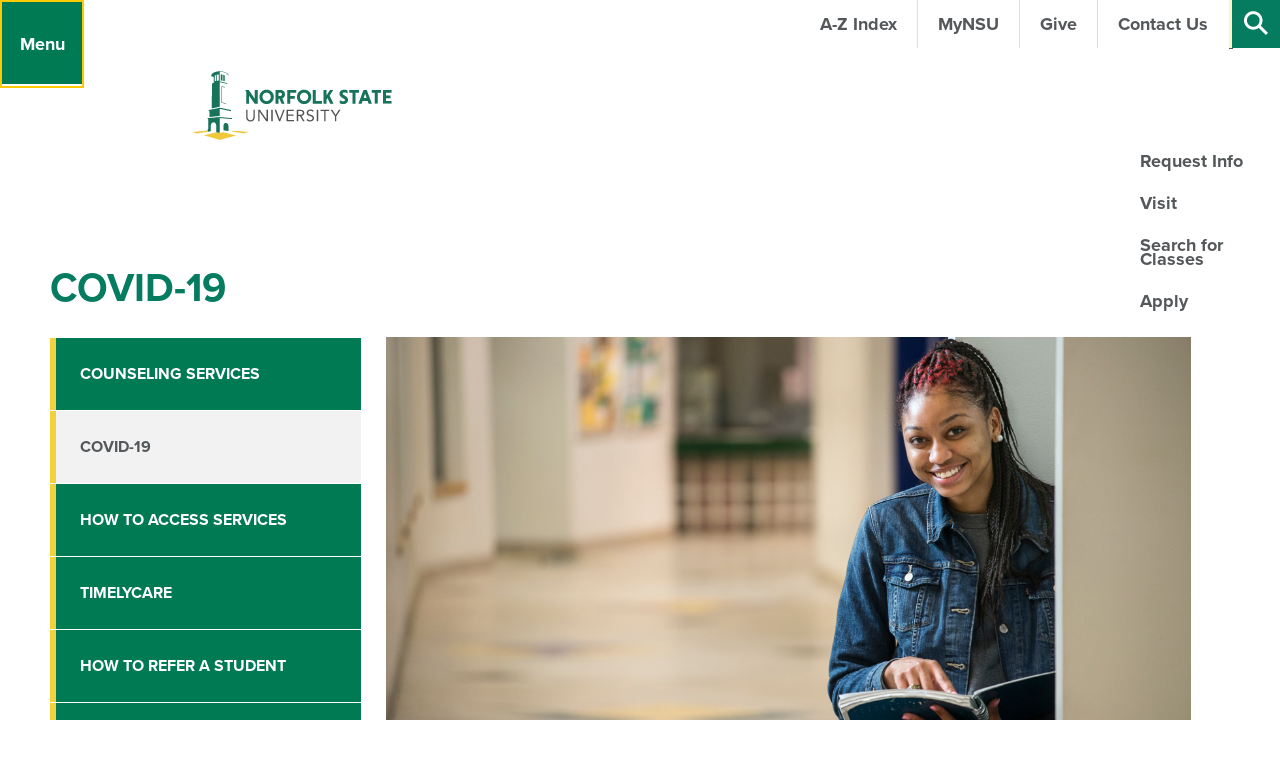

--- FILE ---
content_type: text/html; charset=utf-8
request_url: https://www.nsu.edu/counseling-center/covid-19
body_size: 632991
content:


<!DOCTYPE html>
<html xmlns="http://www.w3.org/1999/xhtml" lang="en">
<head id="ctl00_header"><meta charset="utf-8" /><meta name="viewport" content="width=device-width,initial-scale=1" /><title>
	COVID-19 | Counseling Center | Norfolk State University - Norfolk State University
</title><link type="text/css" href="//cdnjs.cloudflare.com/ajax/libs/OwlCarousel2/2.2.1/assets/owl.carousel.min.css" rel="stylesheet" />
    <link type="text/css" href="/App_Themes/NSU/css/page-generalcontent.css" rel="stylesheet" />

    <script type="text/javascript" src="https://use.typekit.net/fgp0vqk.js"></script>
    <script>try{Typekit.load({ async: true });}catch(e){}</script>
    <script type="text/javascript" src="//cdnjs.cloudflare.com/ajax/libs/jquery/3.7.0/jquery.min.js"></script>
    <script type="text/javascript" src="//cdnjs.cloudflare.com/ajax/libs/jquery.cycle2/2.1.6/core/jquery.cycle2.core.min.js"></script>
    <script type="text/javascript" src="//cdnjs.cloudflare.com/ajax/libs/jquery.cycle2/2.1.6/core/jquery.cycle2.pager.min.js"></script>
    <script type="text/javascript" src="//cdnjs.cloudflare.com/ajax/libs/OwlCarousel2/2.2.1/owl.carousel.min.js"></script>
    <script type="text/javascript" src="//cdnjs.cloudflare.com/ajax/libs/gsap/1.19.1/TweenMax.min.js"></script>
    <script type="text/javascript" src="//cdnjs.cloudflare.com/ajax/libs/gsap/1.19.1/TimelineMax.min.js"></script>
    <script type="text/javascript" src="//cdnjs.cloudflare.com/ajax/libs/gsap/1.19.1/plugins/AttrPlugin.min.js"></script>
    <script type="text/javascript" src="/App_Themes/NSU/lib/gsap/src/minified/plugins/DrawSVGPlugin.min.js"></script>
    <script type="text/javascript" src="/App_Themes/NSU/lib/gsap/src/minified/plugins/MorphSVGPlugin.min.js"></script>
    <script type="text/javascript" src="//cdnjs.cloudflare.com/ajax/libs/ScrollMagic/2.0.5/ScrollMagic.min.js"></script>
    <script type="text/javascript" src="//cdnjs.cloudflare.com/ajax/libs/ScrollMagic/2.0.5/plugins/animation.gsap.min.js"></script>
    <script type="text/javascript" src="/App_Themes/NSU/lib/uniform/js/jquery.uniform.standalone.js"></script>
    <meta name="description" content="The Counseling Center at Norfolk State University (NSU) provides mental health support and wellness services to students, including individual counseling, group therapy, and crisis intervention. Dedicated to enhancing students' emotional well-being, the center also offers resources to support personal development, academic success, and overall mental health.

" /> 

<meta name="keywords" content="Norfolk State University, NSU Counseling Center, student mental health, therapy services, crisis intervention, emotional well-being, counseling support, mental wellness, university health services, group therapy, personal development, academic success." /> 
<link href="/CMSPages/GetResource.ashx?stylesheetname=MainThemeOverwrite" type="text/css" rel="stylesheet"/>
 
<link href="/favicon.ico" type="image/x-icon" rel="shortcut icon"/>
<link href="/favicon.ico" type="image/x-icon" rel="icon"/>


<!-- Google tag (gtag.js) added 12/13/2022 GA4 Tag -->
<script async src="https://www.googletagmanager.com/gtag/js?id=G-BSERQ60VCD"></script>
<script>
  window.dataLayer = window.dataLayer || [];
  function gtag(){dataLayer.push(arguments);}
  gtag('js', new Date());

  gtag('config', 'G-BSERQ60VCD');
</script>

<!-- End GA4 Tag -->

<!-- Google Analytics Code updated 10-13-21 Debbie Jones -->
<script type="text/javascript">(function(w,d,s,l,i){w[l]=w[l]||[];w[l].push({'gtm.start':
new Date().getTime(),event:'gtm.js'});var f=d.getElementsByTagName(s)[0],
j=d.createElement(s),dl=l!='dataLayer'?'&l='+l:'';j.async=true;j.src=
'https://www.googletagmanager.com/gtm.js?id='+i+dl;f.parentNode.insertBefore(j,f);
})(window,document,'script','dataLayer','GTM-KXPX5XH');</script>

<script type="text/javascript">
    var _gaq = _gaq || [];
    (function (i, s, o, g, r, a, m) {
        i['GoogleAnalyticsObject'] = r; i[r] = i[r] || function () {
            (i[r].q = i[r].q || []).push(arguments)
        }, i[r].l = 1 * new Date(); a = s.createElement(o),
        m = s.getElementsByTagName(o)[0]; a.async = 1; a.src = g; m.parentNode.insertBefore(a, m)
    })(window, document, 'script', '//www.google-analytics.com/analytics.js', 'ga');
    ga('create', 'UA-36305538-1', 'auto');
    ga('require', 'displayfeatures');
    ga('send', 'pageview');
</script>
<!-- End Google Analytics Code -->

<!-- Google Tag Manager (Script)  update 9-11-23 -->
<iframe src="https://www.googletagmanager.com/ns.html?id=GTM-TKFQX7" height="0" width="0" style="display:none;visibility:hidden" sandbox="allow-scripts"><script>(function(w,d,s,l,i){w[l]=w[l]||[];w[l].push({'gtm.start':new Date().getTime(),event:'gtm.js'});var f=d.getElementsByTagName(s)[0],
j=d.createElement(s),dl=l!='dataLayer'?'&l='+l:'';j.async=true;j.src=
'https://www.googletagmanager.com/gtm.js?id='+i+dl;f.parentNode.insertBefore(j,f);
})(window,document,'script','dataLayer','GTM-TKFQX7');</script>
</iframe>
<!-- End Google Tag Manager (Script) -->

<!-- Enrollment Fuel Tag placed 3-20-21-->
<!-- Rechecked 10-13-21-->
<!-- FUEL Global site tag (gtag.js) - Google Ads: 734880569 -->
<script async src="https://www.googletagmanager.com/gtag/js?id=AW-734880569"></script>
<script> window.dataLayer = window.dataLayer || []; function gtag(){dataLayer.push(arguments);} gtag('js', new Date()); gtag('config', 'AW-734880569'); </script>
<!--End Enrollment Fuel Code-->


<!-- Enrollment Fuel Tag placed 2-19-2021 -->
<meta name="referrer" content="no-referrer-when-downgrade">
<script type="text/javascript" src="https://tracking.mdl.io/track.js?dom=norfolk20_clickCapture&track=true"></script>
<!-- End Enrollment  Fuel Tracking Script -->


</head>
<body class="LTR Chrome ENUS ContentBody" >
    
	<form method="post" action="/counseling-center/covid-19" id="aspnetForm" class="pageForm">
<div class="aspNetHidden">
<input type="hidden" name="__CMSCsrfToken" id="__CMSCsrfToken" value="wv6CO7NqMW1ATpy5dqWK9FKK1IudIv9nV9dD7iFNVT+HI4YLIJhWo+kZFbcS2gPwEaaVxCpEjDSf3d2pYycgr8a9F+a8+bF4izC8AKVJUlQ=" />
<input type="hidden" name="__EVENTTARGET" id="__EVENTTARGET" value="" />
<input type="hidden" name="__EVENTARGUMENT" id="__EVENTARGUMENT" value="" />
<input type="hidden" name="__VIEWSTATE" id="__VIEWSTATE" value="3xBbrXbLshbi6pDHofsqbw81b43VH4c32y7FOyhKA8IhL2MX1dRVn0kEMSLGO94aQJMosC310HVhlxg0JQ/tUb5u5UAQAbpGfXx7TW0VRvuHFlWTfKUYQAroBVi4+DvGIi9pYoeP+sB8Du7fN9D0LdQbR3S8cXawVXNyZIYWrGgbJxPRquJRdVXiA+uQrgpSbNceMFGgPS8IdDRAyb14AXUf7A2zIQC96gtmJz/0FcdXPXdeeOJW/6DBdQO1uJcwZxFAyoZZUMBu/RJJlOYTtqUoXKXI4S2CKH+Dlh/t75W4YSR/qPHSQy3thKkOKsPCy5YMYdqdaLovzCQjOdPZxuO+79Owf1707yTbVR4NAQB186iIoEaSwcaPIlb9v9jA8elQgtUMZRDvMXTtNnfIMDHgA1BYMDsJypxzkbQHxFw3+gnx5Ctg1A0iH8978oSgBa/u+MXScU9ksm5iB/Lh4ZKVmO+GipdrG936puDlGFwUmS+FySiDfEOC2Mt4P7zVJIG6MrQTI+h6ez207OqC498YmPNxMEKhNduYMQXWkwOCwPOeUis29pD+4CCMY8eIjWpHSffX/E6VqvIaWPnztJrKxucN3A1WrrdyD/[base64]/Qdc2rQ/Q+TMRDl6VfC29c6nUpb/+/vt2mHDFuwSsGRCvHiwOvsc8u2OoIEA3FoztWV0pdU/28VwME6SNaQNvt/jzj0SIUrjZroSCI3DMeYmQi6IoTU1dfY5NMX2HnuzAl1TM8gxgmjnlzE7ObhTKc+SzJB9RDTXPQ8xG6nzeXzOasf2tI/Xie7M+2Uq6y8O+YKtubaEgqZhc/sNJdKUpREk6IixlqFrHD/pcTeKH6E7NtsSa5GduykHOaISkJcVLoknqZUF8P/zXFxIDJlppVwj5mljY8bi6Q3fi2T4X56Fdd0/9eMVAMcpK8L7whLPRls0YoGeOcWjCr1NKr36JNd/RP/buLIcoL0VQmypOmzzr4grogHc7e2rJOjRZWCodVQN0/v43F47/Q6ZX/vKRq9ynERqxXk8F2oXo6Va3SKNbVcOJmDLeU/kjXMuaiY7ZWqm7RvEuJpPMjTxdzp5Qs0j5nMzmEYcyJ/47ZECrmK/vibEFao8t7LBHq11TJt5M9k38tBc6Q50p3+/or/dciPegnTKy+km5INkIA+Gbq8FCQXEoNoGcWpgtfeBteEBpp3A1pNOaPZCjQ9cfOqeKyAtWGctb3kUWaHp41R6Ed11sBmPKrzLzDXTqeEEmeUx6twZC4QGuOnqyqD9gs3+bAYY7oHS+j7iBbXmhGBDiqBEioOJQi0ubNSTq77gKJoI9pQKUHEu9F/NoJGIB4EI2k2YS5mNgp/gDipZMEVsYYkqG7z97Lq3TOlY7PgW2pjyYQHf9BlIpkrN9+OXmThojZ5PaRB95G3CLVXRx3ppYQjvS24ornkpMbq5A06ErG1zeELbS2L40PdR3Rh+Xat1pm1U68MzPGQ+pF3rB80tKCgwYVR/fIgS7tfNqhpHMmpGgMQ4uyt4W9LyplDB1tNuw8f8F6lxCJnUkdEUFkdHSL7c2fsXPaEpGNdujoWv5TOCe18ePtEdwfYZCDmnYSUE+k4essSQEU5sTyuOTxIH2pRPjXh13hAPMOH+yweHlSa4Bhf1nlpqfxzL/vFx14fLxL3tCG2DVRnjhDUiS8HYGqSRqa7nZ+YtZ0QZTEAR3oelojcxbajZBXqQS/ldXoaSh+fC5UQmcVZb1gBM1AUSaRUV4ZhCbMOyUH2uBeQQT26e3jARdDUPoKO+jCN/arjS8ZjzAhK9HnAwJ9t+ZBqwwV5+AQl7YbAR4dy1RPGvjjoO4fK09DFcORur+5Ilh0f1LdsbMXibjNLR9wgaelKsfOmHGJPLvtL/rI12v7HlSh/F4wjsJ2D5bY7EQqAXxD8dO+BfRLz96ExaVeeZnHt3vdlAQj+fDYPZ/H2H6Dh+ktpS1ykSLBusec38+wZ999Bqd/wcm4FslBdXcGXJsOmUKIBDo2Vv3PsTsiBzig9+Va9Gdj5ehedkFrJKszQKMa837WXqE5tGerGAs1caEhafHlyLdgIOOV0Wc/[base64]/dDiZaniIrECKrur1sVlPiPl6jLSJesur1GdkkBLVkSFO9xPlKSjqkgoPXGBJv79biYtCuwTe3DDUCEoiRkh/zC5NJqW8G0eSlQE+yTwjcCUnZFjG+gce4bj5eY9zEZG/RjYIVdA5ea4+/2sSL7w3jUp0lqR1XpJdXlL+3HglSsrKB7pGqhhav0bYgp/l9u5V6fjy1OsEyTuA4vlalLqd1AJIyGKN0bdpWFux5N7LckrNvRVKcbdI42okHpHKO92fAZXUaac4A/z78Bl6CV+qMg6sE/A6Iz5/YAAqnUbLrnE7lJznGC2ZP2jKYEIg96PoUq2mBcBKmEuOvrJ0wNY1xDg3FDQVgjyTOmlEA83XLkLkRn1Z5/5YJgx7J/Ez0YbcZMRpb5CJFw3tWUzXyKkboMUOShjFBflGfAWUzFHi1xT523sGJPBY2IyNNoD6z3nHnq5Cfmvtt2dQ1tUrU3ylOBQW1FLE7oBo9ocl+SAuktIB7TtyvBTJR9ra7WVx35WS/sWrbaIf45GOjg2Xl5v8siG++gXEmYyZQ1DWd0IfPVCtvEo6sPXArNeXSAa4IjU+qsO+R32eujop98Z4sdqjqVHyz49DeTfX8Pf8uA0m+QdnIrH/ua0XwAJbLYAGGxFjbUOYPqA1ayLe4/1MzJoGYnNO/CVH46NUcX0MqY421y/8Z2k/jzYt0yFWujJgBi1By9LJcqZ8V5WEQoSVFQdvxG7JUqyOoXbefDZQQzNpxZXdXQdPpL5vpC2mrrcaKl+D4cys8NKk1YTuvyweqidsEEogEJwYd0Cvtn0/f+jVhVwh4pByDcAPbajOE9a5yC23n6PFCo7jRc73V8MyyPOFT896PL7/+1BI1yVm8VPHDsB7Uimna/pXIFbkkseSEDGC1H57xS6uSSKRag67Quyn1hM4ax6XgJMq2Ktt75bdVwelc9VPTQcoWF7IKfWtVEMyJAcSHw1vekwkRFQXk/qux3urxEnVfpXDHDa1aP4N7cGKv56x7YbpfDwCcINBCM3t51H0hLbx3tJskVaRYcC3hK9YyvOXKJzQhWuk+yUdfEX+u2jBc+mb9unvq8K1Hq3qFj/C5alVJ7dx5oEkwYMEjpkna/6VTx7aOhBkmy1A9GZHXPiSTFDOQvRdEDFZ+xND56ZO9ykzS3CtLo1OGgZP6xadUr6ObZz6d847rDQBSNLLGlzjI66ugdzd31SEhKgGQs0hq7Ig6fpt7M0qie9SThgSqDaguo6s/ZLfGkwMcN0XwtCxqOxP1PUdemUkAZIGM01rTDSD2y06l62Qcy50qo2RPWfjWEtbvCDsIXn1Z8yIMcSf/8KuTG44J1Qg18cSzlVciv13TXTEhC5/CsGRKVnggzU3ZR2W/9fdpW9lK9loMNYt112AWX7UAf7M4wvq2iAeWQos2yqThX/Rs8D78NjIWIzK8nyZFaNAPHmGUDDeRpC1GifbNmM0jKLoUiJIlCMMXI1VMlQbkWv+DVWoMM40rEnTkEETMGT+OaPd62luEA0S9pLi55rRodIMistbIqXRPygNR0tAR7bNlKWdy8O4H2PCBIqcAf265n6tOCbPLONflfQRq7UMOinIINluxv6yQCbreCfFskHt7d/hyX7eYUsBfQi9R4zGi0roKfrMNJK9CPbDFclbOCyE5O9N2bWlyWQ+VKULmditSK8tZzpu1tv9b/+OWedQbbFzjjNlAclD/EGIP1LwSCzRYf1V0LCz9g58bfwsByYEN/uWW6OAg4Yl37yQTWh/QpnGKgPbdeZniqd4f6+IGSCtwQrim8qOcXAf4d+yP9qP0oY5LDc5uBKMRe+fsOoAsFmPgn6BCbKfTyN/K0S1ZB5fOMxLzNe9un81vjHWlUHdeTN7S13mow753pdmxS7DBU/ZqZWHy1aAyKsX0xgMwPnLzd7AXcnBfCQH06dwwg/[base64]/tEVbDk9QL+a+S30Rrcf6jDNklFLJvzn8TWW0nipeSL1aISzESfKfQrNHXCHQEytyAnmzK48pt3HArXLP5Phy8lFlwLzC5tneWOixH2ey6dSjxdOR6xTNK6NvIl9AGXyHVPRipIval5NpLCVSr08rRuR6KIuQzUDqYEcPG8CbSV/uN/7demmL/PLF1xcUGmR0IymjAUXvOCIbDOsoJc7sETJW9foJyPyls2Z+jWaAiUPe/z9X6Jy+SKsazL/7NAvYvGkk/HYK/sQhz2pog9V9K0T4ClXnYeeUNvnu3j4WGphvhx6dIyFsKyHsLDZbaGDBTfqnvcZduRDS3eh7P8XTYyn6ISGqryWpNITADHtRst3hfIQUuZ61Dldwg/0Jh87tnH1N2zfZo9/Q92NyV5CNdvF0MJ6MqmXxnYvJin9e/9BzFKbrI0NKx3caw1K7d11oRJwWd6e+Lpnu1gN8e8wQvmIxF/xf9oG8UPJ3RiVM74cx5/[base64]//0YEG7HtxmLxxzhp6V+CZbjeG5pHP25SFuDmotedKS9Ycn7zNHSMZy5vO+TKzHhkHiK40A9dwBupnrAGwQV+tKEbeuM48KRqFn6g9wLa41JX4ldSVAANdUcr1jEdiCKnT4X15XmDg08Dmit/JK3UByDQ1kI/0Ny8BJj+j2eVXcsy10QJrVpXRJBqo4laUkzARJsRubS5fWfNEjcAXmJOd/mKb0HlPnPAjAoHO5P3qIbqKCtFPBsV44F+IMnmN99hGY/aS9GsxbHLQ3b2IMylHYxCAgmVyEhEG4c2ghSIhhO+kasc0kmwrfv1Cj9jrDoFpsaeLTpv4aTBzxrqzgofazwS/cQT/yOXlfOtHKrNDiv1dNXOe2pk6f8vf8Z6DZq8HOxM4RuHG/XZbhCUrtyfb14WCVvwioa61GQW+mL9pRREKsY5Uy8GArNkEpuH85apYKfJYKzLeMatxiwp18XRQm/QiegxVHtaVjgPKJIBzWdO1NSMXn7Cr0JpanW3Jfb9WGSne6FvAFJO7MhPHyeBKt6l5GNkST3FJ4rJaDU4b29eGzgqXI700d5iVpd3zwSN+L5x5pbQIirOaEzXHXzxdlnxJpVCETtlP/GLixWFgK9JOlVm0rsQqL0iT8W4tstGSHh6TE6x71rKWKdHSgo8S1iygnlaQJhUWwOEjHiAVGgwTU6qVwp70gYYuJ1nQRLZcC/MD+RkSx40HogGt1w07g3P+d8sl6rcdfijiuQNBgvHV+/M+KCXkvYfxEjWh46aUM46qpjXXnIgoNBMzTqCMc3rwS+oxtpXemswXjgm/3Zazobo8hnxr4XdWHE7MX1mleHDjGuCUH+OvRLeGGSBxBKLDg9XMn+AuYRNOPLDeGCBPslHzFAZynJrOJPSvzFEtXy09Ji4IF6/fh6AaTScggwxqsCwSq3EiHxfEnTmoHDw/eEaofYygus/kwX56oDGGlODpmDfduH4HHIMBxYrs/UOQvUuoT9oYsv+NNIyJD4KTu6OsSP8a8X6ZGH7WqN+XMzdZP0YJG1rvjAtAVNoVCnIFgYxxi/zuAFpirr/uVzrU36I/O/K5xj7wr9UNxtFMJcww/KySWJ1VoHp9cqDTCjZeA5yum4F5azV+eMGvfCjvJB2IVdNJdqPPBJbsT5uyRbsHv8ckOkG3qPuqy279QF//h+BgO87V60TEBm4lKysl3YbXkSEw0tQpiFOPdX2udHLp5G7z5rXAcoO8V9ssVK/6FXAvHrpi1SUq1lsldGAY2sfme6GXzH/r85SuWy7LtjkInPWiS7nnanRp6+pNkQJCas0qmNoD+aaTY/lfIQiuQTBtdg45+dNGJX5eOzS0PiuHoOgFl64PJw9k9oGYnDiypeMbxPBKJcQGRFITGWpY4FlHi7P9g6haczM0KakzPHMBQ8CCFUz8Tj+lNN2W3ynuhF0vQtET+J336/LrxCAhmRsCeeB2poBZdJ75SkU0pl8VzZ8AKDCXe6rwDVea6kY/vf8bPN2GaQZBETqoxPj9sUCd9YYlefza25z5GaYuFBpENfCrwlvdwIM4L0KLmkV4ybYmMZrZRqXmIRqMTY+OqMctuAYTihE2/EDn9xxTWMvcY+jx4HXeY0AAIA3nRsMxK9mJqZhLdpB9lVEqRvg5/llABr7oeEePLVw9yx9BxjDfLKhwpTT/ypkMZ4rdkSk+yHjEu5RfqEGWonle3ZegCbySug/9tEpzSKJN9fZMpQQn/lo/XczwzhaoEgdCDLqFUO71z101d1iO9LF/+l+Rx35YPZDVelY6tVHbDv6edGiTfbIVs7M3b0Q3s9DjNOZuG227tGsveaOX0r6x9Z2IcUvlBQAlw/8JBCPu6LTL+FcTVWw0rJiFwsPhrcOjoZiQgg+bidMvmTZZraGfB4km1zWuVmXlJYVrhgpZaCifHqF7pm3qAwLIK0XEtSQ5gEGdpwYb/zZ9+UmFAdlXoySqAG5a9OrQm90S0f1IeBVtKURFiOUW1urLUXke5npnH1Sdpe1ZArvyqiTOMA/R9W3nbdzBG+OcCy+VRqzs8ojFBY6HDDb9nsVDIX0p0aeIwJtccN2vKzfrIDymLA/nr5Vo586sKLwa2Lr7kIBLMHmUJLMz+LvT50ejj0IO5mqnJcZR7P3CmTPVeaY4Q3d7XNCJR/pocAtMQXHRRi7clyrKKMRdNc0A9TWpjPWNOYjcu93sFw64xZ8MO9RrW0dZMbYRLveOf7KsZosny0fVD9X/KXleHkdvDLmVINfvZRBYzzh6NJ35i4aK/7EDuxqx8hBhwJ24Xk/6wHpof5SFBQhnrU3ppWKfFY/vTCSk/i+76xVinMkyYstDQDg3720eR7ePzYR1M+955IbMusB0wnnzaMPG3eCqXbx58/VQ6Zb91nI+dbiEGdmG/iN67BZHm6mGeMIcpo0rl+u/AXq3JiVy6C+yOfuCHOmzzmuBoWKwLUh4LJbSxpy0wKiuQqtaDTd4tW9183V5so0SBUnSQBtEbQzu6aNIADbeUpEVY9CPpV9ETgoK+vgpiESgDA+gAnXWvG+wAjWwOuEdtQlddDRJKJ2voZcEm/LPDe78v5VqIiXzPU+2LxyWixp02hGWeyvxdHOQhqRRmtocT2xDmEmfwVUwFgaVJaQVHbnlWcb8pXpthNLs7YagQGSPXc6Q9lRCCXCzfEXFmQAg/k0DXAD//UMBYHc8nQ6jqPCIQC+Xua1LJZERrtbgKsKKjAIl1EXg3xV+ylVlM0htuFRERX+l2YUW7nDwz5IcFFpqDzSWYtw8omuydEz4Quq47+kPgSo+KD/0utNiOIeiCrMXTcN4BaCnpIakirdeG09IJ6aA7lmZT/lnAbuqnlA5Shvm9QEKyJ05DzII4g4m0PMG/Hbd7AgqZtqgZKBLyqrCEU5RuXQItt9RvoD7FtafRXJt8vzaffr4IUaQxnrrB5QjmhU5poJar+Lz26/VzNXHULo6o2cA1E5QagszR/NV9vBklRqhUHYJAD0ds9y5qxFU/t9iRLIEA5ArQfakb/ySzEvv/RwtcWV8YMiX4+q5/[base64]/6UW7zZTrKwDWDLgnaxFKLfJP8xn4G6C/p9CAegGdovI1L0zyHbigtcm2NrHU04zomaqz+1ojS5nXEwwtIZJxZNV6S4as9tjavjN5IkcXybSpIXpkLPjwEv7512u8AyKJN2i1QEAD/FZnywDmYO3Q/[base64]/[base64]/T1aMd0gPcEpUns6wT8PvPjWXa6+gSbz3qfb0NU0gW4YvbrXAvUL2/64Hf/iHsArjr02dJCJn62U+BCb/kpsEKs9dPOxkusXBp3AirYGRYKQCiUeVh73/ofrT7Io4fWJEdyHBjHzoHsZ827Na++I/tKNadcMXDYR6zv/Rpxxr63tn1Me7IEM+FEe/lI/5p3IaPNfXBTAJ/3WB5z6B1fWr6DQsnx+j4BNFrXxaSZId3lKDydA/4BVGXNjjDIjDIzF5FYFWVeBqQcRBg7a+dzthmhwZRw+iq0JJu9pnWPt7ZlFI3xUPoy8XnWMGY8F5rPtZkRKKuGPA9G8622GWRxDq2i86H+yaMeiRTagrjoqbotCzxpU6BVZXI6IwHY6IsAeEQiql6kJnFBZ3927hc2r7GvmIYRp6MNVL9PXZPXIHVEYfel32BluVNqj/2CnotUNclQW7+CtAw17HGoncf/prq1/vkqabpurmIqmjzvzsjDJJ/tb0fDLUYXqTj8QVPaeoQO8i9gbsOxidJ280wor6ruDzRlajW1of4DMSd2yMmEVIdr3ghcA15221DjUYkiVMCoybzIixDAnCYLaouRdLrHn1EOf1/[base64]/oiuHkLz3HWVzUFrZtpTsRgtzPJyXNKf8Q/zfV6JX3yYvgFRO8+qPACyV4MKP5hKymxX9X3gadBegNUOJ5Owjhz88rZcTYuevKtEg84Gsx6Uclnu9SGYZRbUGJqvWw1jAW5cv1ZsWvf8HgTKbXyA7mJuH7eIeP1rdnwWDmuzIvYQWgNB/FvpshwXZsg3SgHMVmMCsw77XRccNdAepyxGN26ZLXhZVvSKiMjAnXGwxv9csTHV9ziPL033bHjLRay2fL5JUI0hSOsa3TPtUvcVqQNcdiG38stusVPnGbfjmQDAjAf6miyHyDAQVzjfa6xFJCz8fOnUbuWh7uul6zeuwAkR6SVKwWb6V72z3NjBVoV/1JC/tRI81+wSgGlyM00raHm2VLWXTAln7JRo8Vj/6qGMkThQo4cg8koS+sQbBQZcqJ+O+aH/C/J5ONBxqh4gG6SqnMyqCOWkhKzKMo9bwrr3j4lP5wKahQZ7jkQfzabHsPaOqB3y8gM01bdGK664GcSotlJmDLvblwCJJDJO8ypBX16xzUm7DGOC6KATjPmrTZALnLNTXV25zSnhEZbJ62Z8puD4G61TioefNYfVqbxoYOyhtiphMY7z6lz/tAwVoIcqw+m8EgWeGHwvnKYclu6AknEYXWEnp1LFu0CbUWCxjUEUc6gei/FiKtlLCAxjSehRwqaLmy85JYDUDz3zG16SPU81OP0XLvPhqUCXhQmnK45Cut/SaWUfc74vON1qdTvcI4ZvM72uuzO4k9fDxYi/jYXkwiJV3vhu0rLRHhlF+O3jwMwFCw2b31IdLSZ/S8/rpvVhd3ykaFEyo+Oa9sX6+W98vRjEHbYviQm8lAbR6JOlHLEKRj9CaIp7PgG6cXn7LGJY9GQUZJ39BICjYkmh/trG4rnQDEqFBqyTGSH29+GJG9n0FWEVdmzzzHmuClf4oDZAu0g9iG2DDDBzyZgHtHavWO4P6Hy3B7Vnd4vReZpRNhRowwQHmygyJwFrVFrbtUR0QlSSgpJVKvbKUCQo05gDi/DnshJoBrEisaLOcwFLMNFKOWJ9kjNrKOWx064EK/4oxq2zPN2HNa6ITIL2DunLlt1swf4m3yvCO6dc5RaqyqvlB9PyTk+2aRTy0BrP/hSh7Gk0SxWY41oU9KojvYdYhEBzn/IqyXk1DzYH5uM55iTla1Nx/aTXHLPn+3foVQ3G9zl3+nulSv0BNU4DCbndP+VZGB2mzU5rBDDlABlQ7pqLGEq/pBar/5pgC3CREI4xqktqSfk5ms8bmy4JbEhwmrPDWVd3WaXbfD0Ra+9uqFh0xbMTfZ7w2toXW9k4dV8kfqyXzP/LF9J+WsCWBFXmrmeBfLoxeLWcqSu9oOboVUxFlSw243v5nCyvIWazLBW5G/kzRNmR2CLPqW+X5U+mumkCxItXLPZHqSVHdmvH4ZmZIQFx4tM96wFZ1OZVEiOLsD36xKEZDmee3c0bYjmuHL3DJE0LZ6NPt2VbTpYXNuhbiZXu9vREkDVWoAAtSJX0ti7573wsvZYLfzs42kwmWM6U2tmbxM01XPlzHy37BDZnhIC2FZA8QhE//h0V/[base64]/PezJilCQT6u+g58eFdNW3xEmwmwLnmBhVel+NfAwDFQidHjLkAnvmg3I3a4hc7D48s+ZW1qWdHWqY6b0gLUNAvEv2i4Y5IA+W3eBHhaaNSL0Za2bk8H86qUXp5o5FrlGF809l/0KIr6PdRBQj2LljVOhyz4AGoqi8Lz10xzZHo+VtaoDIc0EvfvF8NDGjBcguacGUVtkbuNLB+5XcH6XsMFGnVuRYDMxs6GPltxB6NUp3u/0HM62O/qoo1LjNINRK2sfRSRkQFz17curhDCjxX+nuYevAuPMi82vJpTxgGzUuyC+rl0tKKIMjwt8lICB6C+mAoE2N/IS4/yZ9dPYVsmooQZofN1T7wyfItcW0Dv+IgXOC7CtrKzqAckCY2cCV81TUIz/fJBAHgAvtl/frp29dljl068irkVBNFwL6H7V/[base64]/+yMyxBH9lvNzQnqthrWWagdO9EWm7ipNJLybDBBbx1KTlyUAolkzx01jdqO0KHuzVDVDgTtShpp/aAfmmE3vb5HXa2QjYtwKbkSmK26qh7f7x6mWVLXcDAGVwFNNftA5/OhK91JVbNijhbeH0IPTEB24ARgBso3WgUc4Z2Ec5b31geKf8pu0CsMDxDcNR+ZCt25J0ExpR2jVR1lhyhtx7PG1dIjwtTjJtF4fRA8NKYxlr0nWOmoLEaK2Mq/5iRgZOQ+/SPUI2U2CyoQpFIl2yvy9gxAKqj5k0D6Izd5cmaNCYG5ncRdW6be01juLNqkBpZ6rL+YQAWgiZiXb5VrsB2u+0vvtG2oQyccYKSGWU5TblTduzZLQqUDQIJwtePxWyh15H0s/jTmZajxFWx2G7xydev4pzCYrLefI/lOu8RDzhh44F9dwmc/mB08qd5HO6tHBFjob0HcINP2ZufFUhB4zv5Gib0TuaPq1WS/nhTmMW1LGwVZSZ9w+o+W/1Cdk1fXqVtxsp/j8rNhA2+JNV4Xb8E94rglMNh9HogALuJ7CmwCL9Iz2dYQyjkeppywrw/23uKbgp/BSm4G1UFCrY1uSeIrO/NEGzuZ82OwlBZZ2V1ZEzLMczDyKC7ahQ9+fZtG749Q//ZZOFk4TOHMSX1QIJyBq14dZv5U9v9bgsPuV2BRem/aiU5ZYqKEMAz6VjlTeUQMyZ8SwikfgAz6X2LlY41IXbnIgNGs+AKxAwb0w2E552YwQc+LlpD6qZ2vN6MmskW6GEvp9DLuT0xJ0CsaZ80yXsMEEtENMq2/vg0TGII9qNfymUjyd741pz5z1ersQ/s7TdKs7UJBr0o9YrIWX1VLAi06jQjFSFwxKejp9qOA2tLeM0YGbpEfjktz6PDUHziR0YCVaFMo0v1u1fyBCRxrYynqpPzoERYIR1/KBnVTwSjYFm0hysfsT+XjG3ne+hfq8tW81yENL0VuqA5eMmScSviciwYI7QmmjESic5DtHOoMaG+wXDnXlnKe//[base64]/nqHV/wy/0f8jvJ3lfu5pKwnm+dlA+I9OIPyfrtBP/YCvWrwiL0I9GW8Arf6LsnaLmIC0cYI5MlmMF7aVAEilMcXPc+XX097yzBlBooqNfFh6+jYOHinkGuRSH8WDBRVpi4W8/ww3CoW8nvl0Gp9lrGGq0iLBeh/Saxem5Cw2l5JHvetwAUyjXgyZQIw29B/bOPEb94FBp8YH7O0viJO9Q2IG9KHsie9vyIw5KIaCFFBihkOhHw4K8NgeUHnO8PqSgUOV0YHpjfJvar0jHatRWMUie7KTnaxSfM+TewCuV59zTKK9yNmfxRl7/boep4RkHY52txsV0szdrj2uI5rqN2keFgVIpD2BqQx0VMxbul1w4+1LwJ2AwNdb8EDpPGljM3fLWXjMnCpAYzraxrsMA/[base64]/6nP8eQGTcsz6RfhRSwXx8N6FwQJxTyvgP4lSSsityc+ZY3fGv6QjwJQ/pMnPjZV9YfAR5knvffXOjMWF3EnXUTyCVZ+fcf5K8srPEbjfzs0JhlgoXNyBQP0yORtn/H6XSCuPiPNRrhPfgWiCM7pAevgPgcou0VACWL4bfIthq5jFtsUSIjLoih6kPLBXaQl/ObjMPX6poiRB+j2XgJO3MBJIk5DiiEDI0HnuGdx9BHL+5emezWNWpkdXL+96FBooa/zeJxCF9UOTf5nWYSjBsR/Gd9f+XCc+7nUWVeCTfzi8x47Vl5OTSSkN9z7F+EvAw4gpcfCmpfeTwLIMvoIF4w2OLvjBOUBgDfB/mI3UgU9nMEWL+SIrl8GXmYQtodcibdvcwJSHH2XLCYtdSVvJk+xNc6iA+YkZLUpvVG7jxh+ps0oJYH8tUELRlBPEbxM2Yxr8qRZE2NozNkt+G6cLEXxMHuGlr0mP48Ut8LvgoNXVKZyuEM19rJDCgRGTpdMSEfepgrFWlsDaAiBcnCD4ySaVKNb5LANX7urqGjDVtM/UofXjSuI3oWWYrAi01Lh8e1Pkb3mFoICUJYZvZq+6tv4T/vUTyw+yMFCAe1No3+pttqNmPD4KxGCEltnJuhxt2jSV2t9Toh+eeLie7rFmpg6bLvzPCtE7HX1QtR7Kb2wTUCahA13opng4SqrI72IogJUq1sSXlUZGa1TX0AwdusN84UvdmFDDf2gh/xErY0c0UvqxWudEHS6VIfoAG/49FWVrWv52ExGVwW6wjsU96S3wIe30Ryq/D54bBcd7HT4o/i7DGytGqjNK+qV5clR9l9Rwc7VZH7NGytonS3FQS0Bde/LGouN52KhZidf7dhMX4Jd6kduVyb2T1nSXW6LzadhOB1G8nqgfs1qkFk7qykX2b4fJY/[base64]/Ypg6ER+/fhBUAbgpb2SA/44xVkMcLATBSubRAXci4Xquj/Cxp5fk4I4WJzQx8AiAUo0U3zCLdfS9DRwdZeSGBekcorcTVznZYg+4pLAFg61P4vIR3r2TaAGM6yNo51/BvB9SNEoGXL1nKeoSD9epFmT/n+J0E1U+JFxUALYpaU8VWCYxdOq7Oht4WHZiuz3gF9P/MvQJNF5XVwMsIKwMb2bby8T9bh1O9uvWtRhsEuRwAinsYa/p62u2GuPlqtuzSFtZPp187frVWDqGdo9lcPlONSoOjVZ7oWNNe+Jb3nl5/Pz0NhS0WTdwZTwcuuTvIk2Nse54Ks1aZ/DsRLMy2Jt00YTPJsBiQ6oDQpFl246KS2PsJmXDzqN+gTaUU51CC/EFJS4FzShBmjjaDrx/G9odkR4q5mTUH3DOzt2MCfF9WTX8+ZAmN+7ljHr96xhraz98vbLMzf3hJyjdT2Erll1lbSYJqfH9K5J38J1VS0DQZQltVl2HdEpNgXEJ+JmyFxPT1QvR7CxuhPrhBUl3WgasWpQXTLxnbGc9yVdja5pytmQskXHoI2nrjeau9jbE68dl7SVukSqj/O0lH/[base64]/wHUr65USBsWnwq20qCaj9/Tsb/xd/cP/oXiAxhyE+chgWcbVzVfB64d9R5t2eh5/Sbh1lG+QSzdD+uL2XxKk5ZNI7GBYhFfFY8/J1ONQq9m9cOJo5HpWqmHAvmPM0wjHRQmrLZRNbcOAzkCAmqxQ81Dpzxn+9fE5PXTw0JfARQzVJ0A7/VvNUaq7B1C3XD//4Y+6uafZ0Ab4rSPwPzLoeKODBzYgY4ZQsi8YzYTqgtpxXHrUkE8HHpILtfxn2Ud9u1OYlFq2Jh1sV/25fO3H+YNEob+9IlvA9pFX3YlcKWXy4w1wQvPf2zFoImf2M2YCEu7auWVJdcXiDSmU6cc7/Wt1HvXBmdkn60B2ErLGbGsRoKiYE1dCQvUoZvLmCWOiEwVUnM69qey5gN7kdxGlQailU49DbHArOnG1FLxTJAd7RSRQ+OyUp04Ia2lqiK28VfL3iH+aSQvDGwi6/8H/+3ic/q7Cjf8LG0k+yRQrjR+HlQEthty54I7op0uvAnLrrtNjwlytiBR5usAt/UFHyh1/qcSiaBsnDRtbcu2umbRydwdGyiveS3Dl04T+9yWifk0OuIsTO4d1b78tNAXfv/L+wp3o0dq32yC3mqPEKrejAJIoy8s/DE5rm42TyymOkB8Wcxc0/Kz4Rrtq0EBRl4yMJjNMH9gRlEUa03aXJCOXZQJHpUI6Kt3nb7K28/ZZsODwmsYBmK2fCRAiDRcXmcvyHNiO84BEubrxlVkI6zKybDcrNx9Wha/ph/xwjG23YFntRRvV9dlrbb8q/87zjQ6ThxJkNqy2qbdC/gyFFT/ZwzvV+++L0pwMJ2rLzccqkETa/8Ldio67j2BPCrg/7APQFoaxYgHvbbIvs7aTuGrhvDWVjhm6OvjOWt9ajRvCAnFETfrXsPabqignZREJaaZ/edj0x8F3PgSRt71ugseCx3yoyWbQju8lrJQy9Qks+0cujJLjCWHwa+XOWiO+pSodAeA7CkTKODp/sHMe8iQuQFv9XPd0A9Y73BO3nbOFqG0acQHKxc8sJExtbKBTQOy/sCYEr5R11GWwWHNVO7daCyyf1auu65NeY6eSIDrL+rj/EwU4WlZcnP7Ay/F6WASzVlmQNDAVLbzk79jJoZAHf412WtBuREkACmFhC9v5XBe0z41dgoAGYEKyebrst5+Cxwtmm8IF/fbw3HTFEp6MuUsNsGKn1n86FBlxPIB+md+mevtv4EICJfU/Ed3rzUcoa+myb9CqKNkEiGZSaYekB/6ATDRDK65qb4dCcCiFPdm9F0ppB8C+8Aa1U7/+B9ZeyGBoE+Dvh669NCuwfN2a0usT76F7aSFl6dr2mO6ymFZrcToQg6U6HMBYHPNJQU3KCHO5AQFyg9o2x1TBYKcEMa4kmS6aQ7WowL+qlEhmWUDV06LUSYu8ihGXE2CUk5A4P8AU01yktgdVMS1Kapoa2RJmry9FLv48Maz8Yr/K/E17AnRcXmrD38LzhwAQsQUHeIjOaO+AZ96Y572fPNITFbMg8XCXk/4/5NX1vPox0+CrQ1S1WaPede9/17wdOgZvYJwKepmeakIZ7/NDOd/A4rS84xMCfebnLJRkbAW6bPh0b8s3Sqd7nFwR4fUXD4HO2z/rIH3v6lP0wTJuJ8G2UfWlMSt+f/Su3RC36lxml5BOhCl68RX0Lvt5b4s6DxIuP1buXtrDBEYXz+/iB6M0U4mKf3a1icsRdhOX1KvdUFS68jy81khbHfFLaDKqHpbUnLHavnHCeeEkAKLMMGHGx8A6wYfmeftdwaemKrcx/pU8WUq31TD75pNYPoGvIxaSnG0tzBcKDmFBIw1SITKXl4Kc4d+FqoRlDvTiZi+9WeVOlWnoArVTIcMjQqyy1MCZ7sKok9Mo9eamzMxjey+oR/OT8avSZOv6wC88XTlTeDZ8ea0/JBORUXuExx/hL5Hb3u6ZIq08HWyjG9MzMm6QUSQD7p58c1rCN6KWbb1Fmpie3ut8oOAyq1sfkQ7x8tWMcwdSYDyQwogDQ6MXSNoHFhm4xBfeiYkT9pDYZVFi+LNLzduZJXURzyxNvjYBmqbpl5SxRL1t26uRmKxZ/7I+TnSKWzZIpZpSUnHrotkk1x2zZrsPhad/ywKzjyKHIFHILSyNSlr7Qb4+/iOnboWsq9tCd1zW0/A6JQraRZaPoZ9VMG07AO7+HPFtjONvYQch9j27qza3vIvNlO8pqx0cbrmsKZohuVrKZfmU1qy+kHFLat0kEtss8iC0PFObqnzYLvlL1J0lTzHFCGvfcAdbirrYLz8f9uKDtFT1wt4nbuqUuDsABxqeFwqTgvizM8132zQ/XPxVkgCEtGuQ2Pflf4fzLkDjav2I/HyEI5yD/tv6OKhI+arNDb6bvB74DRxzC62RDnTaDpIlO9uPYb71iKfpWZnigXE1LWe7yyZyK6l7kotxnVovdAWyfpmXdYClt9wJ3A7XBf30Tnv/M2KstPjepPh6rdTGh+hWFV+eOgQxP/YfKduO4DSU3zeRFS1leK7pn/EEpbPS+O7+p2M7nTTLnRcpHt3w+MPpFOtrUKPJm600T7oGlXLG+gZ0mzXn9wjwTSh7J+EijYK8thsvcjRX233cny1GjFpytaHx9hQHwIeTIkRK9UYHML2kQM+9A0MD0BF2KpXvfFrCc6x4hPECouw4lSbT77m+k1lq79hfZWKsajTLrjU/[base64]//zsrL67nYgNmSzJCgFurTO+soYucGGAWtbVGCITMFtXZ2RdlW0o6ZACMRc1lParYVOcYQ7ovPg9Vn8Hf/6sEBaW4QeRScvCF9KG0KlEheOUs+898by/xrrbWVNtRYIVHdw+55UF7OPH9RtDm5iUZs+TsmsHRCjdXb/icdOKbcqoBfiTdT1e8Wc2rKGYDNNOR0jx4kpqOfoz8JVNpmEdWHky8kkGxqup9K8HWyO1OZ5o282gFw255JL//EYiRtuIZIHaFX9IjP2rLcZt6aAl22vSAAGeJdH14WrWOze2rq9OT1eVWnpuv8TR+ILB+/LsIXaSlLWFVq4HMAartLmv96yKpibuYZeWbLttb0v7fv9o26EyxQ2LBIrWODQ+5sWVEHu5Ts9FCC7c7rViuo/[base64]/fhz3mbUd1hopoRMlFKgYsLqyeLvcRcT+wyo/lJTZiooTyN+XEb+ZeeKoIFOatGqlyXhyMfeMGQzvtilmnPX+obdxwj1yC4ZZW7sdiXJdLrmpbY09rbU6x+EnA/+NXAMcYMyWrbqyTAN4DwoJX7yOzzJFcWZZzX8pm1KwxrCbV/8iyDx7QioYgJv2qvBwCYi3d36TqKIM2f7swogHtq2qIoQCcNaQIsqUhLEAKjOgz+R58bhS//[base64]/3+UTxRGf6hj0To8UpFin5m/[base64]/H3Vrr5IEyEaXB4k0tlfU09CKcpc60wPDoQXJ6+o4rxWtiNmnDXZbC+Do3J/7UqzRsmD/n15kyZ3JNCRvXChSD1eAaD5kxzfCwZFAnY2nPD2YWwLW1xVNUXzTfZXtAhy6yxELFpLQvRta1TLgyhnMkV/4/5jpU/duffQuFjd++DAgDMC88SYt6sFbxzFl0+9/lv04zJVoqO0X6NBACprIMD/p6eML8KkiXrqZvMkiuTCLRKeslzb82JFDX2tSQ9uGNFrwKQ/T1MP6l2vUhRaSNhFMT35rd67+y4sc470T3e4VKW83Jyt9++DJJTyNWhsFvKPSEjlQSL+PkcBFNAwMCDhherdGncmCNk9GXYlF8P/HetCKXp0gL+ZupW9uZRX9zM/8DEfiLrju6hCXNHlER1VPChh4OI2coO+8v79rV46Ot9e9tpGsMY4QbkdqeqHcPBKncuc1FDhCQEcRCRQZu5SxXEhsoajLyyiu/6oiQm7hs4Dm5ljHv3W56D97cfV/oS0SOSUlXNdh12sSS2LM6UVlZpVNuU7xc833BrRALMTajwjLNfzQcaxJkOlDKFBT/sDSoAtvEtkqJo9i970eBOouz+qk7bw20svKHWv73+AUzetuRrQsMlFOG+F7Q+tjvzblFIjXX7BbDvnA8R0QovT9HMwj8P/JllsK/hLkIJ3sEALSl3Lqd1dohrLXlN0sIHacJbbEbt83o1speZqGrbfMDnQAuCBkwXTtRIDtq1wlDyjZ3jTVHRREmoGDb3KNrkp2jsQ5ZNmZGmHswUxcpNFda9F7ziGSOW5lkJ+2MkFmklOGyZCM9ZSjiXWR+bqkNblv/W+pfYQ/mtfmOmK2PJ+2LHESY/awKWyouRi/YUUOL2MJpu7ozoOBAeHWDb8dv7tDwa9OLx1hSfv1xfm/qIoCiK8NPBTJa3XBeAnCC5tWAH97I1xibHthJRrjL3/jXHsIf9LsCLaHh/nqpnH0IC/8gnDEm1Cj1ZDZdO5vPqcUJE3rl5otfdevciXgLL6deienGCp5MD7JOEnyj5LLZQy6DjuO9JlfR4/K4UbzOyIyRe1JxpTp7BGC2NRAtOII9qHij1nEkueJQgbLjZN5yfg+13/3utRokzJk+xAr/Ml+TowtbEQZG+z7mLWi5N9SpOCXNwOFPyKihBmLAFVUlUlAg62hXIEib82xxmL/MChLz35p/7PYklNY3EDb7cd7WH96TzMHKSfbP7a9KInOfHGgyt5zxAowCI0JgZPX43HnQUe6OkVBby57siw5O/thpR5vmLHA0lnp7diYlfRsBVjGT8cHT/0uko6eSSAcBtPHo+Q+eEwEYjgBzp24xieX9PKK9TKuYS2NbHpTqwTrPc0BBfHDZOJdEfawUHHpSUA+MGCkgfBZTH4t49+Zuct57TMkYwOKYUrJBwOlwC4vjsENxTxDegEWqyW/YIG7S96fwWQXVJZAP8AI3eD/seixMTJqBaBQ2qDVO0hO0aHKKGv68Nu+yPqURGWUH8Lqjz/dg2ak6jLJ+5n0vklGGqxgrLGVqN5FFZ8bEf3yRAT7inbWnSFQuw5Ijrrs779ws+XRTMwTvg9ND2HolCYBEmtkbXDzkAc/DIiPtqWK8W5RygUos5JVPFxJdjjs8tMkgXuiBpT6Z+Sv0I5uyqOiwWnVXi/QA4DKzXCpcra24os47DKNqlCzRyX5Zstby/IDbuo2NgHQHv4dSj+CdIRqhElyyi25wEd0f6+ndr5IArhVAR3/J56+LvbleY7fbIEVt4HuN9OUMje/f7PYlGCuIFcWdJi0EwiATcm3fG/6uJ2LxuHEKwLMuUiHAiLFCpMhfoNFR9tSuIEzNKeEWQmfCNESOzKOPtUplsMWrDtWlbIRr0CfSjQvQXa7P1e8EWyYXBuy60yRktJS2iJrQ+VAcb5jCpLUxy8XhgX4nS4GE+1iJSiJpWE2Qa/3wLrfucoVPD9twv7z91D/U3vBQV8hJLwNritgYRk8/ecVsc/FsHEceEG4diMk6EvyR+3JanFMhEJT8tc2W9r8C4hHKHHXbM8ZikH5BqNfkDrjHrtpVFrDzniME0FsmHxmo4wX0GuSGxFzDHpPsxf/zwCVQmOqlcFoqlOiB89/QuuhaPv0HTAdgbSS2vkp/VUeDXXviToCN9lwpD+BxaesINOuVoqMkuN8mwWplolCtP7KSW+zB3X/ZPR5uYXDs0fsRU+W/N2Ruip/JQ3uNWR5ZBQUsNFJnangP3tCSZrg2X/W1iP47S1oBZt0u0P/C6Z5U6ziX1L8VVOdi6VEjvWviMNsBwtUpHByAZQ7kA/oEJa1w21SzpiqnK2KzekTkcqKmtJOws101actf3/o6CX5LrU6inLKuk5mV02/ubJLbZ5Fd3Fhr+jlgLVAMHi2zlH1Dc5Ybi2LQx7W51oIZe1Ump4T7EbtYvSlEnPwFggzZrkPoRBTVOICAqXXttRyXWOQGmZ1gZRfrde7PI263GCBz10PXzH0u2M2bJxAEnC4Fwk8PCPdpLNjEJ2ihTGd1VGH7REaQUtCyyvtT48X2nfnSVLJYXVZbO/FBTzW7onRrrpRkcN13jpQHBMllqwBxuceP5Mv20787DXT/BdufIw9cZ+AuTlv6p3GzWfSDNRC/14c1LpJCzwdLLaioGbOR6FRErJCNG2BVJADC4s2JmCrQeWsp/WXQy+ZTf9nlyt3MCFMWFHCl5uGmgZ1ynJScYm07H9ODyohgdLiRmDZJvwubJer+bMU+eG13E4wd84nsFADPz9qpEhp30sIPbUm3AYmPKyyd6hxKnOB/z6JdgRRjkE6mA9wbiJEeecbzLxADX+TJzezaGTkCB/[base64]/J+WPA4rrFIMoTFJVdsEk2fHYVYuW91IoZ2jjboh9LRchPU43IeOSFJarZntEelU0DigDmCOJlLkf1F4O9rwxFUp5lkB1H+SbzyVJLvFahJjGRueogH5FOC8H96htl3FDxig6XGp64oRNdgPyDpSz8XCYWO0xpnKAdMegy5/Pov59QbCz7Ut2JqttcGXLi54Ej0lhg2ZQb9WvN6pVelYYthtTJ4/RvVWnvBCKamUIbQ5yOswxSO3uiAm0K8GNjz5StOGF9bu64VIb6w1jbUPpMRFowL5VJHhxPpIAQeLzrOs78zppvKwNcJQ78SWR3zUhs/6eowkEbnbQDg96LgZKAnKUEClmy+hYtOb6fTLXiizmgsqDQnwPugL47ztfh3epq4APLbadgbmGc7HQ2C2sNEQNoO3NbYWh07M0hAu0l1JAzWXSIg14vFzLs5ThAT+Ndljwm7RbAevX4e1r/B9TJKkQbKVy1+2mkbZsOrRCyK9xtBfBbpSbPAEkLCTpHawNcwpbqhu4BIckd+hyVPWKr9LxHdDhaDVmuif6dfrk8xlKVyBjpOMk/IHPR9lLNoGpj+lVDPZ+COZ6/Nxbm5OOx72yV7sxH7EspWTHSD6ABQlanhmluHglphqWGciDqXDyf3e1znHesfacBfD4TsahRXZnie7aFxCxUAhiO4wbe1UZBYhOnhHpE1KtNxMDrr6JdmUw604/hgyel4sk9QsC0IqPzFzPinUhjCbQSTUry8BDC7LB9W9VylUY6S2QGtpUAoeLJj0Wtt5YPAbaDbdgaaIPWHXD/VyOsV4INSGtRIPQwYxcyPbjYNLHH2TArAzccEw0/iBji8HRHC1ksjdCcn77GaclMH6meRsKvTKg2GIAqW/l8iuSua+HYBLCk7O7BnrcrLrVb/NGCjbMoWB9PjCSvHohIy1pVWOzuuWUGnXkVnB39B7igYessHGQZqnb9iUKiHevnUfGeRmCN39VvR23E8LvfOCTxegtZDHKj2J3o2zQf0FZEP9/[base64]/bZwmvqpPNp+sF2FQO4sVGSnpe52WKUIz7ivQHdWPgZBWUj5vRa67+A749oLTMGQiN6jlduuVzfj6AeVz7RYjbBqT9SdHYHc3a68BeOP6m/GByd4+XnyKD+8ROBGmVVJzpTUT3C8ZQz0H+1rbC+W+BiUoFRE9n5XzNnk+LgCx8yT2nbjs/ktz2fZC+OzLejfUBkT9ydsjfQ1efwK/v3fQB7tpDPuVQ8PzQKgvrbp5MpCO3BhTNAPEQsyx781yJWfG5N8FI/E5FSA8DMZW8nlZ7+gzBlE1+EwrTVFmu5ELSi2x0LuFw1J6r1I4w3TmY6eHU1cIAFM31gukkAhVzMdl+INJkQvwvsZLeWIDqzsxKJ/fat84J4IIjvolq4ddeFddWnY0qdpX4HBlC/rZnOOcAWnqyVQACWhfbihykbEFV8AFgVcMczs478TaPye+Rlv6jhjKUR5aSNhvjnjGetAElsgDWWNUGkq2FuVwVBYzVSqAHj6C3Ek+2ombztBGTY8laQxvpuOmAIrMPdIrexEhcy/[base64]/Xb92fZowbOk9PFqbCRNcPa9gISIEk4S0RuW4r3lcuT3HfCG00KTU9mBBF610h+lrWGK3Gbn09jM5Yq+MqG3F7PCLdqLt5VY22ZNc6AnJAH85d30Q0douNyyFh5eLCjMr4/LUWzCu/LfmsoMZtpDL8fzD9QEG/txv3SPAkb3vwcEtnig1N6DcOZxwrzOGCCTNGuZRPRp7+qoOnxBTATdtXWFiM2Busn0yYpVFjf0jDkOxKQt1u9YKahCBUyMta3U0L2/+dORlHFqGHVzZqmnKfXwymh1Z/S1eVmidiGWwdTVlY6oWspMpvT8mGAo/KlikfeKXK4S1FXwhxX3uoDKLXn65bMDZD5Uoi7hQ0l2aZqUQmoCN7LmyWJ59kJTXWfGYyD3LHpZ2rU1IzuTRi72PVTvcITuwSexdeXbykthZatBknYp4l558JW0FmoTfz7EHJcrGWdRgI1oKrnPrisM4Mw+pqd5G39ixgdOOewT4yC1rksj0OBkEjJq/FjYBnvKKabaEJg/imFTse2dR6uK9Gs2s1IqdvjNvagLVLlUmDHr06VLUffkRWHbNjKh0uMExceemf5CfLk+zuCN9h3q3Yz0CEfs4SJbT0NpDgDVo1ArFc5BAX6Km75/crfy1E543hIF24kN+PWQ0U/dfw/nm0BwDv5pw3bYZDDo8R/X7e//BguROGNSkOYbDyUOnRsXe3nz6UPjZrhDs0HaVH8R1NKNMIOm2gvBrSGf/gAPtZxlUXBK7zxyOK9dp6tgT3uHDh4iwo/lNAPjdrbgdh1P+5kqkiesWaZIKocxGtkS/twUT2a3YQbDRC5EIffEovbn9GFshklwB0YvgyRi/WOgFcwhC5zoxCEqqmTfB6t+sPHdEtHjV4JvTcWwOVCc0Z67ZWfVW4nB1ZlY/kgR37wflaesA7uLEgxdPhEkQ7OIdsReD16ZKKh62a8hqOJAqRi4DTGlTjNBVKfvF35w/QEwUNOLeGLJtBVvmfkJl05IuVdj58x1h/ggGJKz7zyXKRo364v0NX7pNrQIcbRZafmVaKpmz6L3un7HWxkUWEVP2JvKt1bGTlGQ1LLQoUeM5ChHiZlh2kbGZ/5ChgnCBXLrtaRy72TTuL3zNgvEnV9wlqGLux8vaZXOlR7IcDA1sfYk6y0f11j0JtYwTCeeyutyxHxDOGde0H83BRw2hCvtrARyUrQ65/7X+CS3Ra7yFmx6w+aI3K2Idp0NExLxq+SenskGOuF4TcbaZJKrZjlkXuMPBpr1rRb0BOcWztJeMYESPI6KcYlvLsM+AYrEk4KNGd8O+kaBWvB5Tc75DhiadBSqvQWyPJ0Pkcuhlo/jL81i5JPIggJLRlCr07PYUS6fZIKowCVbOr5G7vTicuHOrGvZWcoRlXOxoTANkBqjM8V//Hgx8JXy70QGraMpGsIqhiKpuNjz5scSqGqpI7JxO0k8HwufG9ImqNfBS6XjSrHIQr9ActPUJ1WjmhJSas6t0b6IxTNpiR03u60+J5r8PWpWJoMRn9IPlkGimmCobmIAFsTvPdORcbiGvA3yLpJLbq5++UI0yxQmEXP/LoScKFIm/m9RCYf/6c4nTirGR/oRJKjYlqXqefes3BdD22g2ucvXb5ttX7pMJYc2CPG+3Ihrui99ERMQ9bjfxvIcuWMbIbKB0km8MdLjqOqE/[base64]/lVrE01sfB8Jutiw565jCa0FdWw7pFh+Cc8TKhoTL2TSN98yelbc1wn5uQelk6YykPtRl/v4mPy/Y/[base64]/VSKqguhi2GuWRrT9uYMP9y4hC9Oo05+XlpnHeYIem+tF/z8m8lFVNrMW3VKsDI3zqqqOLCr14t06fKiaQ/exJY6qv9Lzbjb03JmuoF8BkPeP2xC+CISSS5AK9+cGO1RwQhHKJNTUpRRP2k2gABVS5xeG/Gm0Uapc4+ukStIE19r3rh5/P/UbEJHuFBHoLd3Jc0Vh5FAGoMg5FzGo54ZSjr4GQCq7IgPagFWgdnh/nnDb91teyvt6kILjsMZF2Cg/ngS3YiwKoxMNY33STeEQwMiDa4UJq3pCuaE/3gu4PBab+6M65TonnF8ceRS6Adma1Cbx1TEaXISC/eyFyGhn21aDJG+4Zq/QuluAGyu40IMUNSvB59tEqh/pXajVdb9DyM6qV6HPWeNFsssIdmWMSt+oYyB3n2MLz6zqAoTyS3/QlgAqK3J8O6dSkE8MYVFB97oMuumhFc+7ORx1bitXucWvBNk8Rgk64Q5ayyqfxxZKe3Pn8ATtT2FA5/Ns79yjLsFLziQCRSqdQqVS4pZb/[base64]/Wgx8WlsrsqyPLxqUDZPb3yheCVB3rMceRgDTAkpFn/+eRlZMzDcn6dLqVQTWLP+6RyOT37zG/[base64]/o9h7DSbVaeuyxGwtMzhApEiJZAAZe3nv0OcY2Vx/A5DUV9bOI+zNVbgiTQN5RUoTAa75PTr8qoldm/aUViKf0vuAiUTow4QtPRYqEX9wXSpggq51BZCw9iq5kfnrQ7oM3ioanRwEVHkrnntm2fzWE8X7ppghfE00DnFfYNqg2UFK13mfHTvmT+2YWx0tv3jHQOJLRT5+xiuyQD7IGoWTSv9UU56Y8tEXU/g7DH82KhmH85SFGuHseBMOYziaTkhHnEDOg2NeJAIi+JO6kOBfUH4+X/h/UnQr0LG3rbm5XzBzWdHFmoZJi70N+FbllnGPnIuW4JG6IJFuQj5FMocFpwq8loM6oKdVvC2NwasOB5JS6iVsRrn6tcmKDBFzxXU8BGNK2tf0b7clT7ID5xYvOrs8c+RK31BWOfC+Wn7FVwTcdde/PJuUYmPZWIEASF8p+4zy9UehXgAJ/IMeHvx88AdBMJKQ0Mb+FMhUKu6dmLJiKbgv/mfSBmXau2s8aX8GVQWEvNnjvXQsRZr31xHeOZHf4Rhrnsh/DQlA2T8YQojvo0jUHXTiQQtWbRjvXvb5xUoeIx00pRZHx+ft3pJ8fBxmAxf/s6Fx6DG04WGge46h+CUijoFAV/[base64]/B0hSxYj5djQ5/xfFS/K2T2vZjEO8EkeSF4/ghvdfCcx0SXrFQCIosnaq7QyZQq4KPb/IZhH+Lg+G2mp6GVjm/Ap9zyhhB/QF1UJ1SmMIXk9zuYm+mnBRPDZl7eaJcQAJK2LAb90s9NOA5k/er2flN8GYkkXt5+YYeimFRhm0JonClLPxpwJI9ENYycLNHxqBkqgELmtUsCz3FWuIDcSXhuJZSQQpvdwrFALNl6tVIw/Ou98Jfm1bF4HsvOsW6d8kZ7iXi7eSB0B0T5puAC6/hcg0KV0jwxJt4/NRFXARpDpd7Z7Tc1YZN4aHl/Ug3xrAJIZoynuWj9CKaN1MZ4s71K5qO3niIQrJJOyjZnaThgy/swpmD9GwBHrCkqFCfjP5+YhdzLVeTMhIQH31LV5Qilu3ls52gjGhUmjUMcsCr5cSJ//zFWTFXJszQuyRxlLa2p7zZKPuAP9z1kFN4jor/k3bMcI9dC9eK6EdSQrqMKeSKJpk8DHgdpPiOsmQ1+947ErkmmBfsA8aU2oK3FNzhQ3uSJ5jCITYqQ0iIdBaWTif/p3aaHCwnrDUVVmzyRnGUX1L456mgkx7iEobG3reuXc8z7/qlJlTcBu80PkS7QVO5ofyiqJBg/KE45yxOd2nhUvmuFa+RDkCEwBYHmT6iAzVclER1GcwuoQ0Lg0AKnlH0l+u9QbT/ddOfGf2fYfe0iOcekAzzMAhZPvR2UA6jY23um/DumO94b4fp/QK/7qufadZfuELJCQsrKAWS5XfSEkjvy3IAlnpLf4oaDppXEqXTguDMxKiXr4pPV8i8qPZJdHRRbhW9pL0e1+NLC6gNxnT4/9NfWkxO1W04bl8tL0XlyUlWOzAGRy5C4bMxw/[base64]/sZQSdVM+NV3gb4jYBrQzfRzXr6PMLq0jV4KCD6UBdzn7H8gVrXk5ND98ShNLeFm/ksLQBhpGXB/jXOSThNsaWB3NhxZ2LjcB+i3NTpq8/KuEQtFKXkWcbVQr8qVjPikX5fXiqeNuQPhmyLlzbU0TNjLWD8mk9AEBTOGXo0BRfK9GfVXs/caXHQYOt0p566E40yrF/GwIbfvMumHwW2A8wwTNWLqV/MYc+YU8i9FybgQfSi0kbHRlfOvHczSDHw0u+FNlU24Vk0RHZl6Abd4Ub1kzxuZyBe9Hzo9auvrnaAx60QkB1KkTZoO5vvEd0g5DsWq1oLh0C8QZM8/Jovk3hs1JFL/fV7hLmhLnasVRNaXGa6BK2Jr2lqTH+CpiADohKYM+EyCzI8cG3KlrIXMQAdLIMlhakLN/[base64]/vwdC6x/tvF4JNGC87RztovVdiqmJOWWXzTtKEHrNWTqJAdpp5plhiyDxIp66o4hwbN0EiOD8HOyHHn3yTDnTHMk/QMW/cLXsD9FBnjWWUIlCNdzG7PXL/eWFRpK59QvwTKlenyS/t+Mds0yxJT0psHKV3xSN8reWFyWxncT1z6i9C57ogkf46smfXxigYbJM/UEL74So9MwKCWsxhmqqqz68eZRtgqfmhAMBTkV/LPp0N1XrjcBDOSPlWGR0AuRH0tjsscZ/sp+lJWWe0da5lhDEHYHDx+GFNHzmUwBVcUQt26E5S6voWkIu4KIeqvCEnCje8NjY5aUUG27dIrbsPfW+20G/JRu5b2xp2CVeC+bcy78aX/2x2TbNondLOqhJ5M/cVRyQbfnlU3GM7rBbIN4oCvtZoHiYoYzuPlLFM4mYXZvAlUEK6wVVrguCLczKPisH/fgFn7frxVq8d2A7EcVpl48VEJZmhH1KuvuAcsRJbIbhjHwHhLYm+XOOxKVQwKhUityx08V2fPlKchAuN6gSJfZ3RfvN/8QgG8FAY1fWGneZeAnEkwTQLjuetJ2Si1yumBMLWBUhRq1+Htdj8s20R7LZQHbcYLmAGWQLVdq/nLa42J1M/[base64]/KaMGJQCDxISiiABt/jEb6dFQEqQCTC++UXublQ0jizM4MGLHE5H9qNPMz/AJtqUvoJ2muo1RkLuOj+gKwgBI88P/eSmgu0ndUU87tNxmRrIDfnj95aNQ23ZqQvjk3SAkAZorFW/87nAKI8MYJloYVH5c6NlDmEM/rvsRgsty0Evr0ipoAeQNMuKgjMOJ+SQuTOSlTy3A4rBKSXay4tH8lWjcWL6E/[base64]/[base64]/KgoZBZGPyJFGfkS6og36qqXXYlEMeDY0vb/Mwlv7aH/Z8p/iNBLnnIuOHgW8jDCuBa9LqqOAFaLmXYN6jRFdeHTyH9+tNed1tG3dR6t6R8V2bHoWfbpzrdHirE1oiW6PGiefQcNm7/YnupvdVNB460RZizN/[base64]/k9j1BNnaOh9YErfsfLEsPdkHre184a7Op0Mvx7f96eKT7Nm1gnhWeuFGBAOMLIhA4ZVacdWZ1a0H3G+fFd5drUDPyTFbjnys/GyyeBOm+4uL0DLGmTIakxCdqhuJ6pEU3H5aUkymtoqLs0dPzVnSgfhSzvff2gFy6sFSBiXkZI+ka3Hez0xj9mJNY/vd/mKt4yQv3+OsMBQREWK/W++avD4cJmYhO9N8mCqtz5Mn6k9aJkRVDmmJhUANcj7tdzkB3pp84nqjGr3Bdw+u5YC+/8/UUtX0f+2KabxRX+Urtrczpohn0O66zAceR++EVVDNVSbbEiQoJ5fyCecDF3VUZeHJen1/PtsmtN4yWUijvWhiygFWsgt/ied+8Z221CNdfEdZ5YbItwnARxCRq/FflgGJ5AusqVSzHyaaM8rowKOC8SEj5ZfRbn3yfHdTIY0ZkMVQ6e1FWvQoFgpsSab6vG7dCYbEKA8v5oSebqSOgs4cdHz+30fuCd8bkSvewfE/NmdGs3ADPDMKAXB8yme/TAIRbQydfcmdGMrr63SAkct8qRHr8dxLIzyb1L55GM7plnfpZGE0jtCZLFOcqvU5PTMuX1E6H/cH7qfNaMSQYF2+4RGZFi0j4B1BqCY1RHdtrcVe4LZrdz7RxYdQnYyTj98IUW2UKdj+RscM9EssFpQfBvwJAggSXrvGY8Z7FI91KEx+VgQyPQAXinJCwH3xytTk6r7RLFDuhzaYsZ1oPFFtKHBKyRyLNJRHGkB+NgdSqa/LQZeq+QITSFMcyVzF1T8/Iz5nKL08wUnA1Rn7opV/9Ydq0zaED1paDkqgOE8Zk7WaiFyTRWdHp+ouvPazz8hGwvR2rUzBrD3f5KKH+GhjNjmEuPxYGyylMYBKsIQoCtgLhTyg/I1r2vurRV9TpVun+86bZ927DCQyllI2Wg2+EROestJXahnNeLT87HPyC8vYrUdbYbZ0fI0KyM0ChYXcwePBZ2cFGtIdZ0SfIKYdZbP6CAyqUp9OK1WCBan5L9gw7tUndVtd3M4GmH8kVXRG4ibtSLarrEINSeGsvPnJ+jqq/LjCE/we1kQrAWvacrbUKJ8+qTWYQYK/lJpMFGJtk4nn86b4o02ZSUXy6YGqfbguGuhKMVPQy0gr4asYgjkjXpvI2Iuqh8tCS9fS8rWEKEFNFgr87x+I29F1PdxzzS5IvdsJOhYd54yxZAXEgIP0+QYrdrbsRatuiDeK7E8offruARDzpoYpTJfraUzEUKiOrHOdwsYGbhKWAUdjgASdhm/SRVVPTT5Y7d4O/0ghbnqtkD00OBhSIblodLJDDi8EWaAb6GO4/wEEbHievPB3i/oZbdajtJfoy9Lyr0UBPpvniCaC8LdaRv52h6kJhQ3NQPk42eJc6KlfH6CUw/zKSNxcWrBEAVQaYD5RGowqTDCc441b/jYnBe0VZAMbQVliXzQlxygMjgOTju4Dxc/6OgJg82TA6Fd7eH4bjZR/fBlB3l7SUQM+nft6ohrsW2Gil5Mi98rD9KR+MXYir2UxJWOK6GVVWIU8rAUigNPAbTjaGaUcAuWfTtqI+5qdqWXr4gMfZ4a10XfpVh6dATQHC89lIFoocTziKUJjp1dw/OXEmf2JJ6dKcor4IrDoNS8D3sP9cCCxVve/fYVzRVquW6PmRX3TQHpa0GoQe9vTXEo9eUKE2Nrhe8FpgzDQUEfHZttEPdftveQ5cfCvxEQhS2U2x5Z/FBpKSIQCNmBF2o59LmHvt7llQukP2PrdBN/ykl3YDPPDuvU9jVDLbpf7Ye+30k1Gw5mub3ByMy1e2zzHZfYu89AyWNOuTcGVNnSuXbIEb61NDSlpTsftbB01IQS1X4pdHunLhZG3sPEgnQZMLXVgYVJcpeBRZsscaug/7c72p+TrR2gK92cXhIWr5YWc3CB4cHze5Y/bZhju7MvZPYigTfy1N6lgXPvA4XvpTfH+11iRHfsX12kuuzgRmNR99RKVf6fMKWqhST1jI99R9rheDny/2x4jbdeNeTkPfeiS1WKmkwLGtOZ6YJMz9MPqoviA0JFncDJ2nPUDlwC3D/zAgmM3/2iiKuMFcJEjkBw7F/EPi4G1WlYE2US+LBhs+8JCmiFDhF9qZXTfh/PCCqaEASUwITCqc4g+kSSsYAvjBwrpgk6vAsB0maqiVEVhwBHI6V3gDwdjo6rV/ad+Lm2luRU7MkTLGKd+NQUPIDVpWKfGkcWIMP4dOfL6yab8RwBa4O9hDnN/oALlVjYdopisVC1wrqR0sCxkhr5sCDNCV1RWy50dMSmWyK8YmlPNQq5pL4R3GGftPCu2bahZGp3SKDRoXzqCJ60qT8TGDbtcMmItCDHhUsC7SuvkkBOgPPXVkVcq5p92nW5tQkdxI4tLEq0+t1u7cqrP7Y4VdLbDOs4C3/eAgUYjcxTAOCflxnN9vE2uukEOfKmem2/tRop/BHpjVIJVShpchMeT19HomOZqgbQL7KfZ8FMS2GXddJre9pvhIUdpB3JiZe5QpGeoG0JFQNDiNHu5WLiT7uuFBgCGyJ9ENgS9apxIWYqZfuuFANgqqCAAAk9YRH0xFlaVa2YWrxqlnWRXgtnGRsPbWF69LCVAOxIYTSclFsRijEtAiT7GlZVR2zHo/uX7wFPieXBUhOAho5ILlWhgTXu2wvrqRLeQoro1EcbzVtACroGN7E7TzT/lFVO5yc3XbjxOvnJMM378o2ne83vpL0t9FJNmy6OXRGeiDZSoiYhV/wMTv1bVgB4/mqr561mztfFjc+ie3LH2QgntKeRfxdoO0RwkY3dN0z0RQKRWgBF4WqDBQV6gK7r0/5EBuk9IUwS771TcCsz8iAUf1KGSYlqHhgpzUdVUA+NRz0XlDFmukl6wAmP4LEWzQvQ/UK1ZHVN3/VG2JX7mDUrW05ugS4ex4vqCbLp2BDnNtjNv9/PgurAguwB0XBLV0NKtSoR8Mv8Cf8uqN3FhSLEgf4Moe4wFOpp/y00U7kwjPgWsiGztYAww6zG5Mt6pIBhBOg+vdqNTBPUYsIT3EZeFK6hCuRgAae/tskscpFAs7Jx3ydicqeJ32h18Z5fiIyHGBU4VH6+Ws6fgukowQiMJ5zE8GaAfaL6tda2BaEIKekMYmrB2EWvK8QZnopB+ZuSqzqSm9F+APBDqSsp14g3pOSKb1N8LsREi561bp/Nw2kWsfa9scci/+9cCaOmUN+v0zLIHVtLksrIh3zjr3BmmOJuZrCzsSQHjO/Z/q2wlz13rCAdFhMhJ+LdJyJjUOE1HENKvS1UsBjXj8bTTRv09P23PI/1CUTjvLUN232OXOCle9/7LO+/E+y7pqjxEmFQ+mxgT19wlpVul1pB9tswbRsR5WYQvsPBzVsGj8+EUlGYYpaU7HLXXYNpERNkjZ7pNH78/8JiWjbPmh4AliDk7siu67VhrnVQ0tKpQ81W0GWxPdpb6JEtD+l65h7nKx8b4IrgT7wAWzqqQtb/OHmnC6u++QOl64Tb9fAcWiGaBrp/sIYHaf0PCOgqtK1lzZ6n65iZ1LpLhGaBoOeQYaEBXRwYauh+K6PW8R4IY/pjTcxxrjcla32/1c9pb74R5VXD5WreC6rC6CQM+g6cSwILBJfJoa7rPfTkEPkfIlD/aV69hAawK1XEisBMOFJCURbpiUSCrsIh4PTIuSaEgR/830HiFdhH+nIEnXoaPSQIuO1j1r9w6Um+aKCge05pt9UMKedj1KREebNtW4hNut/a9NlW6LbsoMzf+3oawB9XCZGnRgk7cPaYdCciH9jdqIUWmjXcov0tzLDxeAEoggWDQeIPMZBh3UaNjLRNjvWxcnQp6EmOjJ8kZm9pWjtSiecrZ2DgoaS48E1HwYKg3QE+Lc2G2mJzqv0cTDB09hwyhbES/kvQatx7wZZSSYFj4CE0OElOvAjn7LUydFsiWr3n4HHzsZmnNkwy+MyT9X0V7VdZzP7RM0nkHOwaWbomjU+E8YCw2W2jRKHT99UWX4OvL8ecIxhHmK7BFKLZjlaLvfI9fpSd4iQCK0ikErbt6YTYCZZXDVHhViFweAK65M5shSwxwjynyWuxdYtfY6bJBtJnV/JAYoDwXc6wBR+q/dv5zEKcuNiDBHvpx15j6hP7tTnumcO2mKTSzJii7LACVwQkU5Cdvlz5tmvx6IEvQ4osZIQQoLobzFnKLW1+khJQDwqJNgeHUHNWTFvv3UD8kO7l0rwt7Y+0c/8AnhFoclhGYBCmqEgX2vDZ9MvYnwm0eaLiL2s95YaixMRluPa9TpgXt75SuaIFTPmJPlur5fjbWdUaarbY7rkUW0PhvZVM725I8Qk6Ww8Sy1k1oW98BBkWAwFCHDMKeigrZP8+MnJnqa4Ch54n1R/DNdCziHDiK2ww9p8nJ2dsrOJIthJ6YECTYL8wsomv2cBMsSjnB+TXnwCgd47ORWbkby75bJ7my3HwDucdv2zSrXLgU8bmdbXSHcKoxbdQwUd7SwVDZKbWRcNlaurt1b29AldApfEyRt0+p+/mJIQqVu3b9z1tu3OBqq2EKuw2tt/UI2/F0mN5Ef6n0AGfpx6+J9HIrgGQhdNrDh+48igaPNx/UGvMIYyjUS6Y5hPtq7Oa7mfEiNZW5NJ3Y9JFEyzu/ECMIREks66TBjQqERhIzsMPRXYbk7if42P8OHUvm2uZtkVx9ToBxsuZi0b/wv5wIdlssKyfl2U9g3oMGgJ9qopWhA7WJbsh94ntOYGPy7/3xpq81C+aU5+WI2lOAkEOJJuvejB4TxnyUfbDWCJPDf2y8tL139RnND7LnLEwoDWdW/Aw8im4BUujU1/XTIdUJ4Xb4+V5x6Kq7U6jUtZ83ia5RD0UW3oOurmqTpEKj0HEslSAdButCDWhmTvJmcmribkOk9WYu/Tv0VvGPcvvXMtkuk9fKx4LgtMsTuSHUz6YBgN8rkGvbJ6NaSYScZjfpaCOBb7glHENaKS7p+EC72tqcWTcUNsDb7GxkSZCvZ4+L66iqVfRy3a9WZAvuUkty9PxN3DHwMWjoqiVa/qyjz3UQom5yhnOouQeDtfvz8YbKPXLBVQDWg2ssqzRgK6mLMtxYpo63zk5jGMnFZwYbMCC18QZs3uqo3I9LSDyZatH3huThNQgM+eaO8S1CjNgRvJ0I20VEfwFM/hPb+jIkU9BCbidFWXK2DApXbKAGzPMzdOFB9XX/6ULhBbAQ1q7NXqX3WS2qubc6nx+gHmxy9aHnwnlnVanR0LElqANYJRDkt49hHyFST+gyk9qO7l/TtmY5ICMPi9QveM/qFHsJfus49OeQoKiehK8/FNsaGx/2d+g2pQ82W55s+6866Lz2IBqrqTfWDNsGhuu641AsFDgEu0mlvyzYQdfn8MbFeCB74ZIIYB252BojytFWGYSIHwsv8Q3KA7QcinWhhhDsh/YJ0DLwpBT7Pfun5oH+dYqWGXZqGYYL3w2xW2gcctAa8EDYkNU32Xh4DOWQT+/SMEB3DrbjSCJrjljrDF/[base64]/yB8Cd/ZN7/ueEddcXz3c6zXCyGzT3u3Ku/QccRooNEMLa43blhXcVQwlu7neVTVH1f20J2NF5q/Huf5Ya//rxV/wsIltvYJlDpH3NE8IKOXVUygtqN58gSuIqbqDHHWrAMGLaDjrXutleptXgoleuNzgnr3fyptfI86Q9qtI1oQFhqSIfKw5YoxGUmtt6vGEa3IxjG189me34OYJFqMmL/myIro7X1vKAie7MMiZJrli1DmIpJtXv17NpBgelvJEWbD69bCNKZTcJ0R8UNde1KBPQqAUtxVlwtS3FePF7oqZpoGpOg/FD1Fpqe3vBffrGOrQanUmcSHTfzUIjgPqPlnj4ocf5j+GuUlK+B2er0H4aMWLGeUYohpyoc0Yge50x7lms7rRbi2YWGDdGVPmDXiAUrqBSiNeJcFZkFTfJLYyf5+0pKWq1qiuOJ6Orf9TPZQvT4WWU9aghhBRmf8swV+mDHhD88nTXWFFZ6U9R1lpq0HlbuTYM/lqu6+Lo/Q6HG8ra6gDpGGMrM+RdRt3AV09UG9natSn69ZmD+y6rvE0JcQQVxHoZdaxCNOShIndPNrcOtnoFvdOm2vwldjIpBGYHnQidzUXT3IixVVrAcb4Jb3E/CAWCrJs2wKrrJDCi/NrA3h1+f9xrzMszyKfcVgm+G/rVtbzBr2VpnIkstgnRbh7U9Q8kG2UJuEpGi8+zMI1PNx5OsYQzfToV8tJ7Yy8f2Qz2IqAESlM/bmSnZc4iQjGwDm97SUdQvkm0p0ifbkA7XQ8+oglx22/wgRmD36leXU5wAnms5i7X+MXu1S78jJylwljI+/iZsNq0vSmIrd/1NPs5vh6btgY0LJtMQgqGZA6+dioeO0r4NN12mJu4KIabkRCgOjxQGsVrlClkqP5KaF2Xr2dPYFOdCaxj372L51FG97DuUpOtLQelxcqZBUFULhodROpMqMXq1m7kNSQEdOpt+5aV1ALq0Yv5OCfBQUBadFGhjZZupke7MfJQHe7wXzI8wR+PwspqHN1jaRjOCF5l/2feNm4AlPxBCrydcdsfpBxxog3eYtaF/FRdLuwN4WL8sAn23tGoguqukTTfKG7PcxZ1DYyqsdgGhgBcfQj/8Ie4F8qjjom4DXUAIwYdpwhDGZjOX6EKNAFymmd65Jv9/FNjid8HrQ4Yww62Op/6kXpAlCu6Itj3FaaX+DE9HaoVlgN8YE7mKkv+dOwPBmxHkl0qcAuMNtNwY0vMq0wh6v14RHcGUVu/MAZ4PYFP2npLyV3d3YyoUk/dh86XjHsNvNPj1fiH3J/y6/tkOjmOLQifGov1PGqM0qRBjNBRXDZgzn0Fvmnq4GDD25KLILDalSDijAHbNqJ62ZPYhUB315hbiRDTthky3Jl7haXcdn40lnDYOPJoU9nQAKxj9YjQ5Sbmmv6yqDgG5S4axqkfH+O73Fo/iAYezMkkmiw6aZJD/vBRaJiOv2uagQ6CJ4KlP5Y9nOefL9tJzuR25gZaJ2Nx+vv7CF36deLHZkH5gyUdubYag86aqnwrilPdaiqceXYPr6xfRGZGFYit43qrgPaXHsIQceYlENfcF+EYxuxwy0bV/SZuOzLTqQauJFNSjBm7JVCX591MUc05nJhDVghlftwKW5NvGF3x/pAKZWJUKlme4H+kLRIE5wVi3FHQloy5ujPhlQFRFT9Yer8Q/1pU46rCXR+MgPmlYBfIkPAM/CGUBsP3bRcQdZczPIsptb7cKIVOG8ciupVD+s2M3S55PjcZvM3XovBBqcnOHdUmOD8jrm+JbtIRqTMt1MmyTBdJVSHBRCsK/EvenPDVQtxAe5Ly2gVERLniwJTtIOzIfID4J0lN08d/l40FnZt1V/0NlnFTyqllRY+eGdwH6b6is1r5qKhwQ7G4j4DQdzRTGEBUUSfLqtT5FLT5L2km3d/76hGSrj2NO5SGLwrcVxW4eWntj8g+MmyZCd5uNI8qgeYDf8X67tS/L4ZkSm+s9/Vwq3Uk5HgdDLzr2leHPmihbLO2jpgxLlZ1Dv2XrIfhteNJfejtOfLXhljUiXfLnB2j9nziaFuuOBKK9GCBcP5kjShn/1gXxE8UH79SyCo4/0o8fUJLWaofkNcUNQOdrRUm/d+Bdr2Vh48mchVQKSc7cAsgk+IIvHJ+2e4lyTeUMN6ydu+dYJ3gqFz1PmBQyCb6UAJ9vWnXra2uEwCIqjH/Fccrjz7sbot1XgtWjY61l4Jqfg0eXEC3a5G/dDxtWhLojFdTnc1zRDv0r2jS7H33pM10xB2QvuRei1FwsEFOY2K992iNuikAP0ttmKbYI3bfqbVV9bQWco5Hpi/XKPQonr6Sle7BklubFSsKBhL0b8+eHQyCRF+lzrfliqkj8jLcKf785sjwu6j/RBOKgM6M1EgwmawJTyoyK0v7KATCyixRnPAb7xtRGuOJslp6vk34u6cmW2wopuJfvxsFZA7irKglGS4+1o6I0MnMKkDqcW2hqPiMAJcl3rEVDJcDyR9qrZSx+qR8FqWifgTGESa8Wqz1Xl5NfmRxP9uIoyguuVhS27EI3nB5A4T8nDkyDxB+b5BRQNf/Xir0aF+jONRDg7n7xt9GuD8qQ41cOyLDMJ5ZSlRyIMA1f/MglbWvMczAU22Wurk4rC+51bCXVsnXMhrH0nWFA/mHs3BHVUsNNje+fXjX35cDC+FUBX6cC1y33yENfuBE9Q/dlKxTXbZ1rWTsnF6PxhBABn6ksYavPoiGyBniF+3Q7f0RHqFXBcftnWpAnR18RVJrNRslsxiDpFw2tcoXc11gYdJxyfbZsvZOIAMhJJOlGZJEC2Jx5Q3TBvAVvxFfLx9boEebSmFeMvpmSY6x0ZyZKLmNSBfgyRnhGIICF139WA82IXtGVv7mr/ZZkQlvbOGGsBqDN0gPj/2u7AR+pXs6AipMrSQAmfxyWpAdVyGeoRCkQbYx/PoeqocW4owFphEmjuoDj8g2bBXKKA8dIXy8pbp0O/7Iq2HpDxeyVEQKrHSFI8mPHk/hfiRJFbcudX12NgUPoe5jfNfgN2ireFx/pxYqUbrLNsEPddfYGFzF/xq+7Xnpuv0RdZnyo9U+Osz3+AehyFP98gh5IrFP63ueoI6jWEQY8kbw20AlQT9yE07N/fj5sb+QrsvBtBg5B87uBmkcMaRvDrhD+b0atRsKAm1vnXvm0SMs/IwhU67YFfccTCGdotf/dUwJoXX+mLuDLSmkb92Y6CueR+amGsgwV1sFLFEL1Bun5FrkfxO3Fpp2U7WORFRcO2y0VHUW+eE/6joLAoiPdhGFvGnad4jGPQrg4h6kPweZ6se0Djv1rORnv4VSueWRDSEQU16l2R2AGj0ohKrKuYnprFnP6UbT4b51XeI//7TOGZKGdqrAFnFcMYGTjNZaD8Ox/UHaH5hYSU9ElFHNNnIv+y6cC//LBVYG5tP+2wDyyR2Y7oV5g/YgXNdb+C5CfZS3IdHcq50c7dWU+xuH/7K6UymxuXipOhBPU0sR+P0+VI1RvuTHCoG+pASd1KzgIV4SKbiRCrm9jH/56Gus6bsoBlJ/2HZIXT/oDzt4Wtfbfbx86wYgZ59J4CvV9F6kCqisq8ozo4NsI9q87OSqBLgHqBn6tLWEzVLzUuAYgMlMzWC/e1AqX2xZgc55JdGscuC2GVJUqsOG6KJrXrP4ExY8MAsCxmzYf6p5/IssgG1UvaSy9jq4hSVnrYlyCtPwAAfMYwb1CNI5ElAzw6g6AWJhI02UaZ1VK3ZZ6mI3Vr5cfuVw1ZFwwM3XH04dXoWipRnGD6hQmaFYuTDUbK6thhh/DrEOnElaCHsMw6FnMHYfCN6rcFDBC9EfP2PSNVssX4z9gnS6q5cfDIfWbnZXl/DzhcBTnWPhKjshBEz3QW7J961jiiToI3B4DY+nWRxLS9BrRl/SQr1o2uISLD4KadRdjSCFsC7w2kUfgznvNnzDuatbLf/Q86EfgT73Jumkpqymk0ojIGaGW6S9WZq9sUPOZSgQyYOIafkxv1MLdQsBX2N1wn5mGBKK/St55SzvezXmW1pkmXBYTKCAnvRrLPrkuZPc7OUdxscYHXQM2QSu1Ic5Jg7+sQF8Tc0Tkvkck0UeRD8bVGEyTrQeB60kV2/eaazdqeDcgEglmFSP5msc8xmeURq7RuHneac9jMPnZZY76RKW2FzKrBXlP5APhXZidl0nOj/j4N/mtNbbHsSnHXphmehR4PkjEk8MsRX8gdV6tmI0ChQXPefN/XI0J/3IeO+LA5bYFU+eNtO+dkJU8vc4jL4ZSpfQmIyZXNQkroDl/cGEl0PADtS5b2L3M5jrzVQSeghFyKbWuj82cm5Q/MdLuwieMA5teJcWvWiWHL41aQNF+DyN2pa7E+2VDfkGOnBsuiAkaE3DmIneIRWd2j0BKdgtOhsrC9HEnU2Za8zAWSSS5omdYCjIZiLP63RcMdrt9RYY/j7IfAI/2AAVG8MlrQmI0XrGCdIcwOI254ic+9uWzrf0LpdPfudYSZowwqLrxONU7IDuY9YPIATm63BVBI2gJlTS5GIIkW29CWBxFQeQg+bmdanLpsL8BamLQ+iRd7QaIF3Kt1TsYIy/7AcOUb+eq9xEEHgMfiebNgaGVzEVrNwaLe1ggWTyNk3C1rcigxbLTquGRlMJQBUrwM/MPOlxtjGaBP7q+WbMfVHWXoa6aSme5TtCZIB2aIu7HRRkNfBoVSASSJJ/fHNKyOMJF/rBK+9XDj82kRYJ50AvxYUc+KyZT0SGL1r7UONUQFX1r/ZfzyvKXFPU9OThpenpzZ7msbDlF0NsOi3I4ZtlWMyQ0hdki8To8nYfET20EIFQoE9LKPA1vF7zM6sO3QvcQUU3pi4NzXK94624yEKP+IAxSxtOtHWC4+K1HEB1EVADogc1MLBHvhIUASMhVwtxZnQ/+AbRHvH63+wxmq5ZcRnRmQmqcETgrxZhIJAbAQMxkjoKXsJUayAV6fTlvGQFA3hT8WvO2cm/dUsKVGbxSrQJYeRBkVX8gJBJBLP1uJcPoVTYRVb/29DK6lzfgnNOMLidRVYJIdiJpHahCPBlWn+NIciEu0T3rsv9dKQyLtx0e1U1CU2T+yy9QtNHcUAbAuRVa3SZYI07YqjDUSBY056VDKq2Hb6+W6U/kh6JFHBtUoKaFox979fBdnc5QyTdIYx2gsuBqIqpt129eLk6SLWpsicJhxdlRbwE6B4qTQ3+qO25b8rROAC0/OiApodYWVYDQOnZ96uLqmEJHuvGb3CCjihdTO8Rjf6Eg6UqlQ2uzIYxV8rBzQ7FeTTbM3tSqHiFZJE7IDxxp6holHH6gWuAb4AoFMy4vYY8YC8HVNIS/uIMmeMHX7Y3Ld89fgXw1SxOkMHy+sbx9rQ2Bll4rBMAIEBWzWAMhmm/RQqXFgj/nR7WJvLUi1p/7lt2/FmaBQZUd+RbF6FSvEEe0j6eNkxe0MpT9oRya0GBsofb6bq9oxtat8IXbEAB5dcWju8eCfWntso0UtAmtOfFAUgWR5kVR8YlXRlLEIvz0309YK7j5O9WCROiSsyGGHUCj0GkMMw2sPCd/5MVWUxcgoIydCwNyzWwEiX1HSkKhNm0XdNnZZ7/kHndQN6YVsmCQrJlp7KxB9KXuijAdhV13e6n85UlZvFIKe7bes7cQxP2/V90ZsqankMz5CKvmLcrAARGQ1I2PG6UqzO4QFZb+5BScqaQ8ftkRXMbGJ7R3GaZQjuaz08QZy/FnJsUbGBK2+Ty5viJmSsQA124CdAcxnqS1ByrZGoYVx1XgyXCAOEThVh/4D44X4WHKB/[base64]/bEexCjQoNFKDYm4l4L9crLndtStJTaSZSjJ7JiOYUxP/RijcXaOmdwTPSDVrEzDdwAp00/Lxgd4y2Val3hBtuW0inKZZqzXz/8G0iRv351QfLMajUKT+RZRiKypQp/XJsJg/DDjzWkFbBL2FdLCo6UatknwqJaQkujT4zaLV9k2IlCx7ZXdk3hY86/jitZs1urLSPaYB7IN3/i9mKEVItq/A8gRC86FWl94qfGq73zd7tOvkk5FOpne5ainXDEAembEOhsl2b3Ol3+4WrK+H6rI+Q7kxDxWV8tvY4YXsXk+/0JLwmma1T23vDGOvlKbzF8vSyEtnN9xR6CI5EfN6PB6hpcGW4TgYFX93fhmbJE9FB1asBFHoHjoVj7dQiwwlQ3NpVLfLj6BadB6aO0W0Xrz+oGhB3NHiMdOERbIB5BmFz1CpGVlBRYHksSU7dL8fFacWhuhaL1S1RBj/e+0piW3eMALmdpTbJI08vicoDPs4qlVCV8DEy7gZ9YHD00+JPJm4m4xgY536lkgLzYhxf/CyvcocVYwlnOKfVHM1v39w86kUw66EuF85+mnbWtYZDZ5o0Kz11N8BZS1d++4K9JvCie3QTRhcBLroYib3EGUGRLsLNEtUUducvxeleGF77Q+NofVohYAOjGBEPT7VgiPLl6elPgpxpBMPecL1FxwZ3biZibnzWVBm9ck0m95H4AoaXecLEPYUWRcO/fEVT5ovRwFa7BotRpMv9KFwIgcMbJecYHRTnGieo/OzET8S1YRNUVXH5/H3MJCeRgX/+5HbFdF9VA2UfJBueJnRzS3gpsg7CrNLE3PV/OtLE8LrZKXu95jrfNejodFbLwrlwd6c7tqydyRrKks3r9LkhGts4xPM5ojTK+aJ8Sxv/C77uEnktY4wILbFv84eYElayXiOMUczUPhDwhN+R6Q7OPq+RXLRkH4wxFUciavX62oM/Gu6AFY7XI6uGtZ3gD3adqgxb8dDP7V+F0axjOsUYgWuP0CROIbZ1zY+d7PGjnduvmAGIzTHtYRk+89dCbMA7iWXzlRKO4x8raC0I0sv1jED+HM3Cp871xLVwKdRGztNB5p7w4V0aE7hfNrt5d8lrCMUip9vdM/tP797uLbIcd77NesYTYVaFXaj6eL/sMGujtpSgu3wqndXcD6UffCWyk8UGwi6Y8nlTsfpMTLTNiP2B4nqGgr1jTBeq3pdOKyjkwWzU8XR7L/p6kIJ8X9ZeWS7mhggnVeVD31gyW2yi1YEHpNYofbjRT3ePuyaHsqoFTbBf+dOEC+T41Yurz7nZ0R7+TyTHe1iANqKJ5a7HaCy636yUkCJ0ntuPusAmSHVOQIuX95cAfnL8dEkJ7l5jPiY4Eu7a44llNlki571XQSoZ1Dy/cYVtGxekdqLFxN3ChQwz8znGiAL2QXASMUKSEr3/+D/XpLPxtTIsTt7+a4oA/jwlzHn+/fecyFa1/+RgZd84gwwJDpXrlheGVxmDrwPbz7T37EMjVVhWOY48+8nhISIMsldbOy3wQgjNpL4hWEFFIfwbMx69Wpr9DNdf5qGtHdix3UrZwMlKtQtAAj1D8ChlCvtRdGSWb54eZPDxSEoKQgVGCCzxT4vPnUl/pWE0BXytyFTkI/bUNxCJkih8LcDbVY1+2nNOOke3vql0zJcsoAascrITMBYGylBPCqXeXCeQ7qrWgBa1ZgdyswxOjQy+G4bPnivxpuCeCssxVywxmIxXeZqU+7V8qLVmOMUGRgwRAiLk0lIH7K/[base64]/NRXGq0AOUlwsUd3ugNV4QwIvou1TD/hw3tkMZPW9kbigUR/YyvaGZEEcFGt6PAevCFeqoFavd307lnqK5mVzWo5ABcqkhCRltU6dU3nApLOCUeQWjPonYLCmoSEDG5XADQ/IiKlZVt1Da3TcRQkBXHwAo3caxz3PiHbDeJQk6m3vpvvPPsjAxB57i0K6eVCa/wqQGsIGCjr3UuaTnF4fg6JwQIra5TMMqc6Y/Th6FRp7NpXDmitOebmNQwXwYw98v4Tr0ZU0vSDDBD7rjK4rmcrY9vQDyRPFYDi1QSKMHukIrJiu1vyZl3yaWKFvxppGLnlZ9zCKxeiyZgc9WmBm8zvtmiGnO2ZisQUm0Mr0nbO0i9aKACvMZeJof3RuJkLXB5mgMkpCTyYjnZPx9C3/vj4q/24TZfgXHgh9dKNVtyyM2NrTmM9qtcXzJ91Gqo+v+6wTZqju0rf/ekjaHy7//m/Nc0ibVWLBBIz3gRzg4fGRU8HMP6wlBPSzEHBzfXDxPg5HlvOFW8CEDIAjd6e4gbo6xX3VVUePGJt28ZRh4EVzb/5l7FP+SFa4XqQDrFwdpZrQJsin3yTJrNXJ2E44+CnE/+4fXRaFCfIvJTkTuHRYO2aeAE4ahT5lO4zzqEL49XL4yE0G7xDCeeUhXsuEj6jhwf4I8awvlJyvcRVdRdf+B/+BS553rPUB0O7wJFQe6ZljEVaO156sNWM+CVbVavG/qYUSZK8MTx834l09Do+LBlXJEwSwRVCyjNKJee5cRuwNDUCFFAtIhOFKnSc/qQ4y/4DNuN68ueEjVy16TPeeDbLdNsmy27gFlrr7NZ5/jl6Ohw9u9ATLFbS5jp/MsuPfKnruiM0QI5RzplMRptnvEsGSFjZ5AuJ37fc0DkXTwIyynxWUf4/bk0VMtj9FeBBN+6kQGScD8WT60oqKZ0UYblvZtsTZIwQOd7uz9zqhkIDLfikDrNtu6qL8mpuOgAYVZ/V1s4YFIDxtobwVYNUVTGfsXzrphy7HFZ53h62BQ49Jd0tyHB5YjZBIKh2OG7DWrsVjdypkLPBXucSS/lvEhd/0au+A2NOC+JlT+bM7fsw/xfdOWkPmWedHXJV5knEtOrkRcXzHl3bhyNUHlV+dUGKbSgVnmfOcvC4rJTjcsuRvfUqX/9oijag2ZSD0bQoHQPKun61BrUxSOtyoCTA1PRXIDGFviT3+GOYYVNml5Lfm+twQXUUo1Kn4GbJxqvFB8/+P0j3w8yj7YpdrR9eSR6Siu2y0sj/LB4F9YZ5aZfeMoRJfKKUh5dGA/HO3V3lJzF4dSFesNefyKTbVmP2prp2v5gpQ5T+ve6OA8Kf/M9o4nph+VC13TEgJDYMwsM/FeZgYCLJexDL09S2WAcurJ/[base64]/hOQ8JR2dzlja410hJk2mSh/PrBkOarN/vYc1xp2OCiEm5fGQpZ9sI0bVQCR6TSYynk3fyllQbBB4c1Klh4JMBTUPEQ4QAfL6PXipRSiWs4h+98TT+uGSF65HXTn7pmoRDwR6jQygocEqsbNkrKLhybmc0EL0ggD4rdTOdzelXEyHnJv/W/M7tf+PZlQfVH4mebcnDU3t3QMyBGigerQyuxbEeR23oYY4kzaBDYKm5xODIB4/BxX/6hWRWmlEDYBIQwOTf9xZXXkm1IxBkLE57WLSmwqddD8Q+4op11/tqR5Zt3BK7MAmnKv1BDjHll6ljJD89OgzbCyBzaKTdI6rVNWkmnmmmjlK7QryMJoW9t8nrJQkRM5hYK4l2yRokI5GUxxiviunTwT+ZoMa/KTxaVG9LByjOAWmSQU73sY0XuNX3cAxj0S9nkbxp4lpdTFyEtJ7Bj9IR6Rkh9/1N+pCUWamHdWDyZwvJHUg9QUdOhXcKJXU6ndmYyQszjtMARaMpcgT/CX/cClGMDVQkciRqv/aQ2yhwmf0Se6Uly3LLpx+yw6PnvCPy3nYUSchFSJ6SXQj7B/OvuXoXwKK4rAJTgkn5gsLaj5j8jP2xi4QO+rtrPdCqbGD2pbq4OP3ie8NsKx5T+/gEgZa1tHtEczYnifcf5ArXQqlVmYiHKfwWK9nJsiBC/jwnKM8l/80MONVs20RsvLDYGYdmZrClmOad3UXb4jM5d50UrUFk1Cac1J2CNTUxwO7P9tBt0L2jYvCF2lVSLnqvPGMAtqtk0KSxaRiZ1q2scK6oxFitVyfMXEDI9gjkZs/mBW7qfufccuC9cKtbOwIBbhIxfT6GCFvQjFadalPUWNXMeWuIJXM4MdZKSFs1WkmTZTlogJelmuC8cc6xIQ47Rq93BR56jnn8q+JFrMo7PSGbaObTe1nwA6gsVpMaVdnwEHWMmJRPQ3fG8eaIwe9bT5MoQRBimkZvk3/e+2cB+VwAc50A3scVq/7DXvK7tyAvzOJXOpKWfj6ofiiUQR/oLtgB2PjI3jVQtwYFNWoDYvkFJlHwPzv7ryWcgW7zGggiKBEMUSY95VPCW+/YzG8jUWC+HV+9ZvDZok5fryv5YQKrjvY3c3Zii/q4CbWzY7x/U/xP1afo6Vi9scSDkbVTD1i5azFngG1wZCQ79afMyA2IfjLMm4zts6GqwxNYTHHWvAWoh34gFEZ3x39H2ie9uame53Rozm97Jgvh4BgfdFmmui89RGqtekqsB1wXbK6431wi7CQas/QAp3lFy/BQfNVc2zn7/yTB0eNhEUoYWInrOC0+4dxn+hpOu+fivJ9IbEKlMRYsv53YjOmPhFy1q2THPv3krrcEEjeP1fSa35AhkzoKGtokBIMg29gSBdwnnYaC18R+tzJB9xFYoadZBf1F1EKoqjkr7tnybm8V/VMh9Iz2FMWe/lvk5H0+xCJ2+wLOO2+04AKtL3UeMLgLytrDTVgfoYWon9qDRFDb7dAAN46/mX2qlNFRFDoH4uJ/O7il7fXgRWg6lgHPrUbEb/+ZCeyrCeKsBp31FTfo9B+rFP3loyJJ9qrirwpjJDCcDDqtMtzsd1L5sLz750AQqpryLOI1EYuvgidRgPkwWnyE2aneWvc2GGda6m61M2/LE6wvG9CfAL6x3IlD0YxeZ13tbTD3cPYd+2JXx/Qqp6Jjs/C/MyUXys7nauq/att7C8U60wn9pT8+HDltLl4KiqKwkbEhF7JUzMOBkgx7vDiEB0pSNrXoR7XpmzMNXOuMQk2kQaSAM/OdLaDA3PB41pe5T4RdD8dpMYmwHgr7J3NK54kZD6g++yuJBF1Ij5ZHT25QUjsVNPAwJw1GUavk3wIk2BwHoP4BovD/++Z++9yh+H7yN4ojmx14gdXadpFlnr2Gt3afBj87Am+d0BUEGSJZ8L8I3XwCaKIq/n1Ck+TgcsbmgxsdsTSBJ3ddZYGEOFSOAOIS4Ebc2JrzBNWjG365hUOc7BqeBRJ6DCoxjglvMZzXpsJ2+w5xgplXxZ1LVBiKPnUgwZ47ZR1Vcfs0dOpyDRH+m3Obhyd1LGJvwHtn0DW7IjxwD841B/VS+B2XkZZCIxri8e2WUwkm642GAKH6zZWiVO4aSGtYP5j06rdognlsOsZDF0M+KbD2uDNER9oRyqeXg8OvIqmotuOnTPR3h4Eis+qMlKGb6WXrHLZ07jjG8QJvdh1COsZEh1E6FtNY/ZwGnJU4yph03SJKqJUT/69aOkwHB+8WaLiolRNIVwgGJknI5x0wd+LLvULfkFqs3OypTYH/STu+0tnYwYY9ojzqLDPX4c1DaFzgBejM5Xp9IYzvlbzKvAY6Z9x5DtnU9js12qq26fHFjoCiUr9OseFHGoapqv7p0RIkJPt7luySNLz0DL3yBqdsvJp7iNqrmI72dmEK7DIzHYB7UkI+eMIb0ZmuJEu2BcusgYrKmUgohekppAkWDrQ5/N7SXrRDgwB2K6Wus/jVfSohnNVrQYnJZRMPPggO8MGYzleJvqZjgiDd8v7UDBuNP91oFK0U1hmiHmV4Jgc3b7z/IM98Z7YczuiKTrknM0Eq5VBMMxy+Rr+nYAY22gksC1bKl+/u18xgbS5WUVCCEhRw0hU/lDIK5A0i3QLoiJl5r4wlen4b+/S9gYgITB0b6McU7tFLERAVCTFGvonPv5ntZwAYwIplvzn9WUmZidFytW74x438nwVMB5zu27ddfFk/64pRWRNah/GTVRll2jXZGP12ad2d5tV1D1YUdr3KM6TbIqNUyyk7zoISYLcV77PxNNXgPB4NLxL+lQ1+MQrY6DD1s360t4L4QzvWh4rIFwOax/lwwpXKuLE/oh1DCLMhKQv1w5mmx06t2O/u82BgKBJ1l+IhBfeOTOYFZVhy/4W5GlkFzcj3FUBnjvKY7Z8Ky6QAykDFVuUdA6HXTK5n4id+z1gwL9o8OKCdvuCu6hQ1Aa2p6j3gCk2bX86TW08oqvyAkPooF5HlwGarhd5pwsfJMNwwaSkNOHU0sxd4ilIk/KSVJ11dtjIr3PrBw269gTymUN9av6gcgbCDOsQfAzodlzxMn0BmrVllbCAczGg/OkkPbOO4nIcnSVkhDfv3tRx9I7QHRA8/membZOR8UDSBvkFEP448Pz4HqPXwtWpDWx2i+HwCm8pkhuFNhsBft9V22kVg/NEzY5oGcviFp1MN4UXaI/coirfuVjBO05obLnIJ2HNo520xeDONCqpUy/eX+f7kV2y+cwx0DS3Oc7fj1KW0a5wJjcCxr1Ri+wVQhta3+hWAYF4GAAsSxPvMQeYfRwe7dVb13Sc5R3apcPSdizX7SJLr+gNxqavqCLQRzzJYVCbcic/QtFwkB5rYRl1VeuPRGd24lMr9VHO27rE0LKZdqso7nqgq5rkU/8h1gmOZSzUaA3GgVe8yHeoK1xgp09uKd0ks88MYAPmiaeqiWsU3kM1wXBUBi7vNTES0xvwxsb63XAUyDxlgPBG8J2piKBFmYEx+6jA0bpSwB+JWELLTuiXwc5JtWH1Cq5bzkkmD+P20sVwvQYpKcVehufls/[base64]/4YB1mktYnyf18p2FHHzaqAojiM9jrnX7ligr0zDTNdhsCgioCxju864OBgxIaiCFUCkoieqUfIN2vWEZftaH6uifXKVEHnz8vDZ9Ycj0huZzE68yUK6nw9gcCfF5j92PdLkL3N2T69hP/G3peWNn93YcVYj64O6PmFMbJVCti03d+vZyJLCkJiVttoFkxXK4tTlC/7Y3DMKn7K6wyFZuhyB7ItF/SIgq+Ls3HG3O72UeLnbXTjYfa/H9uCkx4BEivhqy6h50XSF9EVevdiUwohxMnKRzJzVlviQ3ySfQYOWFBb2n2RPu+pEq/m5YkmtF4Qt4gX82LTu13HqJEmqbFn+Wsw0jnF1S8wq9z3Z+17U8t/28lxzH8ysENLuytMlbAR6AKxJRFP05VWkhYAbzaetAV8lb9ED68KCvZD0z1xIjVW/LwJNx51L8/UbF9cDqqOIaZm14euZnkyhYlCsKTSuGwB/0SZLIh2AaeUbznInBMo6ZcrE1sQymc9xEWJXvJUWvsQW9wWHe7vn097KLFw22Pny+7Z13mIOX75dHftQ0KWdloZb83n1+0V4zT9BdFt5sThYmL/zGpC9Wx65xezB+jVzdc4JEPOIQlWmt03GozANOLITh0VVAEfND5PVNDNUb3CDHW+XY6lymhFT8dag24BExc8MOvdkAY5looRO3V5Z+/kdIHeSykoh5S/JVfdDfTaeXOhwbTvXvt4gqInLsMv5pCLKDGGAi0alVvKTTcbwqoF0WI8lTcafMCsVhjsKaXpbGZxflO9WWRYX6//s22Bf3PUldQelxwK6/KR+hfPmSlLwZXYhMjRmi/tFd4d952BWTyG/4pX2U+RZp49XQ7Qye/9OkJBjnQyiUcnw6iYodJ1+HvpCdELJU35mTw0PDW8lILYLNekyG3gzuPDYVWX7yB0QgeyoqUGyNF/xMgAKcdnS5hCkPKZsX9zAtVwHdn3ATtss7yFdQJmvI+COZ3l9oAUJ3JExBhjWOmoTlRgfg2/BYUxm/yYsHQ0kDEdW7l2hjHdEJ9EZt2R4z7m1fw4NS3CCm4ZVehsgn1zYk6fX190cT/hpURdlb8YMsPGgK39tCrsNrgogvxyLB19fFPzND952zBCXNbpa2oACVTE9t/yBQSvQdjImr9MtDc2Nrm7gCAsAvA6taa4IJmY2ColJURszbVjB5bRNUY+wnwrvmh3PO9Nwd97YeagsQ2OZPOfMfBK4cP+aA6s3QmpfxBSp7upTF0t33b/[base64]/rqC6hVj1xLpS/ebWV8lucA2yV+uG7hxhTXXD2+SnstPqrBuMTZlodWlXGeJgwMHOr3QOPz4BfS8nxKI0cKOponxnBF0Rb87WTvtESu+H40VBVkPCJ9p6xEfaeaxX/Z6Wqf9xbEW0U8BPT4T1P65CzBBKuTjKKGTLC7rpxXlHUGDB5QP/mr3eRheIYjebxYFp7/XHwmNTRyp4qhtZg96dqiaNKh7xjWXmQFiGKpnkjMJZKsr/TECtckEjCdrCxczwKA2ZLEZ4kPKPk9Ghn7/D3ODs5RdD+dkVFM9dE1osith2t/L6PSgoOFAFrf0FGlsGM/33rV7zIQ8hD3iNHM7TDm8uJStuzzpau4xqVrGs/vYLkBBpF+4NFZtDYuj6pr2QzXZuYLAscDwhq1HfjC9EgH5EO5jdphs+2V8zJ5TJFCWGdWeb1pycfEW/yoMohWx+2jzTpXhS/8rTBryPzkj06xpOC94/EUVfr5j9dO4oc/n5GCnlZLYqvKogA8ST2XYjnI1+YnDzTH6/hTz40miEYNI+IpOkny1Qt1F0wGAW6d67WQVJIEvXvEDGyRS+veIAQ+gvj4VdBts4jPtenhOy6AbfGXwO/[base64]/pZyYIQzUdc42wOevblv+YfvwnRbfL5KYEukojrxP6QsQG9Q7VUVd+L3K5jTel3uZxEzj/wUlVlSWPOSprJpv0Snv3q8akAGlDGqxbu0Jz/7K50dmIbp8kz+2CgH5tuPUDhv6h8QiC43xl7F5SDslQGriP79TPkW5TAIbdOB7yk0FnMqCke5Fn4HvM1YFU747BrL/AYz7+NEnKJ/Wig0bFoYBVRtSuPBwDnkT8n67hY/a8NOyQ0rPS6eYtFAQWwypZIC6ORaOD1uinGpFxXZ8a8trLpINfG1fMUhLsYbnYzUp90Sxr/WoKhLQgTIBBO56W0Nw1Hw15+lV64/iAcuR62kVnKG6OqvQg9luEHMF3UTaoIbG5WIZ9UyH6YhVlUq2SRrF9oo7AfzIpFdprSFHRfh6gSx7ZNsA3Z2c3oh/q7IE7uOsBDvkl/itjDcpcZinDzsJP9kmI09fe5frQXhesjvvkSGhaHq2Ar2Fx+v973gTW/JI/WhY7+oCg7x84cf+zVwNbilgHNwvPOknxhVIF0/pD9lEsWNZjKtzeCHZfgL2/inJhcgEAnC3Um+iq4GfUH4IzZbVn67rGhPvPvluO29XSoaFWs/ME6uDtmAQowfybQt4CrQj8TiXPG88XSuyt5aLSVfIDvrCvt4daa687kw5ssxZKVkoLtVK019p1o1j4lzIQcOSzzseN4bUa1syHqWvad+EzN0EiSoyY/qbQ26f6b6LFLG4XCPhf/GM4ge2daCv4aYiEJ0DzOE/9/OcvIeQr4x3qizHTrW5POr8cwo2K5PLRu0Pp7Ow3l+MldbXm6Of5GNn924ehShiB/O/WSiGLHTBehXyLNXKxJImTNSF+20FkMstI2Ga3+OppMNii0pKzmufNyTHM2/kVzR8MnFk/xN9IYEpJ7ABV8H8mnUkhb0aORjonqMaaZ2XCT/[base64]/5S8Rgi0QaIyLCbkAMlkRIByFgOmnWO4Zp4mEBenFyeDsbIC58a03nlFPGYnw06D8NnuJOKiS04QcpNM2EZBdjgCpKGAF+LLsh45LID1Xi/eJhegaeNuLsHsZJLmytaSPCdG82cDUoX9wnk/L7qYfyVt8Nb/CXutwq+Vi0Y4MtoNwByUdSDEHpCugwwJMH6dWWlSwk0ezwj1OkeAwHywUIj0oN1a5Hgv0Jh0hNS3vi0eEPOdFFuxPvmYUALtQs6n/FB5kn6aopPjIGecO0lJ9VBppwxxCv3dlnYHE8SOOxV+w4ps2Kl6lklya18RTaNP7PKZf3jYBiBrXpIrp9j6zKGYmFo1e4IZo6U7jp04Nmcv3q23bjLoTYY2isNoUO7zySSCR1p0g/iHSARufGdnF2jpgDten6BFUFBjt1pCw1Y+5IcufsuO9Qjm8JTvnRuyiSZepdIcFMeyEDJf/rq8eHDBvKCIbF6rzXNw/n6mD3khYiN+gKPp9T4/R/tzkMeFiAmgJfI2++WqukF3e2oPpb6fYi0/crpOfGwc551qBGX107ScJcKTBX+XAEggEWbrGd1oMFDiHPWRXF7Q4AqU0HN+XJLaMnDtoEXwXrZ8d91i5luTtBSsGpKIbeQ8WWi9rE5La3lYOf0E92R0UFWdAKuzm4yq1IpprTDL37aqXi6A3H0QqwpFFW2NlMpjshmhesuU/z0Wx60tNPegBbCN9dp6nevYEjVFX5ZtZdkcFclMk25S8CguYpX56Zomcks+z7m5YmTw2knkUGYdJ70Ir1Xe12nrtOymgQZpw1tjjEvNABKbc7pJICEC13+Vk0hbt5go6cpvox0PcakLDtKVBQ9spnPNjyEfoMWreLdYEdEKV5m2kO/Z1do2l4CqIZGQ2l8vZxc9qxA50LOKgf2AEKGMBOP2avZxvEM+AsXlfOFvWwNXPUkuclFDqRmjrvV4z8D3FaML0vTvQCbZguXlaegKRAes1VszA7Iw0uM3giwCYCn7c7xZu8YgWuFMlaVJXt7Ks7WLArTexvCbtUhC0eXSzEp/7LyJLsq+YdYaTQPDjHEwhDVlbA3U1GNCKmmd0yGdBzBznvcxU0ju5HYXxrZoWyG0m3YicDb8hun7ZaLFqItgbaMReAMn2RFxW99PBa7OE2LfcNHZo8bwfSo/jfsaMOiTIUFFXBpBxY7vmz0HDpcieq3DuZeBnwOsNKvRi9t0thKw2bB7BYmTlgQmLpN/HxWjsvAOtdNEuEVOPru8DWfgAm4cN4IYQGbu37BUuEA46j0YG38cbl03Zcvry+dhcIDaT7bKR35/AFJJCgdQpfM0vMryUVNgn/zmD23oHbeoO4YyUW1UM8Rb6RJg/SmukhuMPqjjy3gqqhUuTH+1msw0FBkaSxQTQJRxuiXSk2lncnM6cHAOibguOwuLN4kRw7fExYNy1JbXou4Zz21aqAcNbv+8mFP0uhlK1kSp7UP7jLajH8GSceilb1g9IqmP7rvfa+4GBlQQq3hnULsRkq0AmhUlFtipwkWL9VAllcT+5ItM8i+nDWNAyjlJT6BO+//dSB+TvJ2PLsSv6fHtzjW8zqVFrI2n3x7ay6iB5eTHTzWQgZzhId0g9RxDEb3YJlEn8Z1cmXXUkTAuRleH6nrQpyaTbSIjfkFLSIj5wOUqMui6D+f0iVrr/eIRPxKcffR2v6lGnsFrZkuV3n8dl8FtTs9M4sdMff9K7zouJfKKaujKQi6TGbqzrUfY1kqIW5bw8cpF2DpZaGCW3C5DgdR9xKQb8dk+Qkhvme/6OTBfSm3P2vMW3YDYyb7qax6xC8bJXafMP2oFcKeaqxmwgpYt3ou5sk6rD+YoBKsKcbq1yNaKtc0xRYZ6KyIMhjlyDQbQM+3ednDHnqe02Mgq+DWUf9c4BcNeAC+Su2UiODAZddqWhx95abtaJgXOhAQbkZQ11Yg/[base64]/1LU3u/Kz7yJZc5I9rQI5O28Rjai57GBPrERq9UEs0e3j6bgdegi8fe4aLoWB5mLH74t5kfrDkOM0nsbuE7QAwAZdu8zePXr1I6rKki5eP2s+3C7TCGySUrQh+oszFrv/Wyf8GR6Mm8iq/FrqeFMrYnOfxcasSyIlAd8IXmq7fbx8KXdCMwhqQGEYT7MJMbMyy3o0hrAdDwkGs7q9M1lbDydB5fCsecukfu7ZOJnj2DuOt7rZha+TXR1fUfhF5UZ0gO39evc+yBORQ+WUcnos70t/[base64]/KVig7sAIvE4Dd/[base64]/CngNC38L8wqAvI73IpAb4FYztkXyEep0UdSMOSylWvmfOSTkUPSRpY+oEyq/wMkWpAjqa+rJ1HSaGpTSC0L0GZPWSACi8xu7vITmYExyloqDVnj0PctZokWTd96hBZmNM+gee3FuRa9XkfRrEry6Z2pcGEstgSpuvfT8Im/r1aXmSArpaNs/EC9An5e41ywsUGpIOm88qCy197pcwzZiOiSpYZxUjX9hst+FR4v8wlspoYD/9P9ZuYy79VwBRi1dt+Mhbiyd8WwvS4bnRoSheft+qaQYBNoc0DGRQraieKDKivIlJV0ugNLgtQYLktED8CUlZXcl/5iCInwjgukwKiTgLNdaOSqf90DNBnRnz5GRGFmkc+0MZZxp1lnNHRS63Wo4c6x9eY1XtPqbl+eoeUVC8TvksL/XMVu+VlBP6M/boIcRh/M5Z1dzwcHAxZwZUmkcRk71GvDf25b21CinxqJ8Rj1WjPddwr0d89vnC2/8QmUMZw6N9tBCMujpuA/LF5Q9XVlW0hbUyvg7JPtIxhIMt3P2xrfUsjKrLjg/FB7aZLueMAdWSQDwY1lXB6ENrawGMooiyR12VeaBUjysfi1vWzqBv0eCds9gyAve5uVEK4p2a917bWxLUEMUDBQSgquyfZPFdrDDHPq8nUoE8jyB2oXJWk90orX4X9SoC2hCpjjzMTaRx2id2SXY9KmN7AoCAw3Z396dHmAZUFYQRzGe6/[base64]/[base64]/l2/HqZSxGnKxlk6EqMVZS0iUK+C34ekThxtd7AzrmBjnZU1f4qHQj46Q7cFEj/e3LpUw2x5nwOSd91CDK222mGL2fOHcyM3uP3Eq4HUMo41iu7AU+8437EKeVtv01Dq61pTpmxF5uG7vY+EKTpq+2uisV/TngbRGiUtd77sPtsl3qZ55DJqJOEb7mqHRNN3wAjHgAaVkcyzhgf7aq2nHmgsxUXuc/AmiS+CAESaComiAuBqOmKSZ73IWZawe/9bAWmF2DCmUO/szncivroTxOoBDOGP7XbvVqYKd4W9Kc+q8oEvdOGqnjLXV/h4v12uebmYUk6Pgyyz/htf3WItopzEmPR+jgrrQ5uWxLg4N+Xeovwi9c+SBsPRQ5GItX17vbxLtxBNCmdAr7Cw3KmvwohkLf7lWb7CoKZb6NvSH+xVbw+tFA3srr8tZ+NRqUQmmhINGcvzb9Wr4gavm7Z6HNnh5+co7cyOO3WxJN4XG73zv8+GEKY3U+rP/0DLN7pKkXLIZ8/peFHnWlG310oOUeSvf2XFvVqbpsSPZNjJNtEbF9TBxxWPYCivnjSswy+GYT5RtoUgUE6W20puQVGe+dl/cAhuIjH6XLDgmVgCMWihekhPamYSa7ALjIckZQsjNpaMGhcNUVDutsbhzKxMoWMpUHdOEHiE9HbpMm86ZB8elWXYWD5ScJdUCfepr2ddOie/GGcVRcQd3FTUwU8FPpBMnKMfX9XtldkLxKE1EyG8eBl2zJqlKbNavhc8AUT+ugJQRrpiQJKsMAB0OlAHy0XesmImHW+++UrSIbFiOpFuswRk5dNoz//qwKuhuC4oxrUPGFUblspvShwCl6YzYnf1TDqM1scqtXoFe91GYW+ZPPzSwm0vrHMF2TTMUIDiN3Y1BcTLl3Z8RA+FhjsFGEn/duK8S+ztaxcOd6a6IVAqQ0cjk2JnnTgXmrGrkgbxWZqxRXHPODNam32P4iapYxhRRDH0Q5gJfJFRNa++NHc6CwguJ3MF97GXBzCGty+nYHgNat7QTMdK+WfbCLPRfiFO1huATcOP/yLmqarfFekvibNg61qOo4Sx08HhaAd2pcIIQk+jwBDExjdsBUsGdnVAqtal8xWwasbneWvcN81tWuVFrAHaG/5Dyf7DtGSQisuAZ0R/Q+UvxU2QwDN3CDfT6HepGJzlMDPn/F4JVQVoygFxY6jy8TWuFHp6C+lmI/Rwdcpfzl/rclBY9Pq1d8ahgNMCD48pXOh/P00BPkFvSo1kWL4Uvkr4wvSSBlphtKAGIkcBLcVJme8juWUBFmB/mi/0kdsOes9e4qQvCZPBXZB1BMhLYfB+SUDmAO1ek53UaC02ttVMiRA9qRdQDWyKLV6HlC0nZEgu0gzWYEj1wQJHn/GJxZWfsFRS6Sjn1UexICjI0OGSJxn9iNo5b0ghpKZY+pPklbA7hDBlx/EyStz/mEhUTlGD4ZAyZEDN3wmiZTMp0L2vMSTeB02O6h75qajzDLfZvIoffh0BUUu5DIQ2+O5wKQS+bUn1Cct5Jm2kHrUM/O5jpbzIGvSMhc23bhyCDBVY8pxRoifebP9YLGbYt4aNGnTEnvCJQk0bcGj3KfvR3DymDkXBcTYiMF921UZDhIdgaxVTLC6OYa1NzN2i7vob4nEzwz7fmPBGK0UwCH+5rGOLSQCRgcySnYvp0bBlmLMHc6So2Jy6BObMZE2hlvMIMV/z8r9zpeqMu4zsXJCNQYiOiK0ieqwGtTiObw2IGGom+0nDtD82SRwh2/3kaos/XiAdnsqObwV8qTZa1+aKnGERfFt1ESun+Rmhj4f5xFj+ii/B3NuxXvrP0wOffML8/yyTcq8R4cAwnkDA6Immrj0wwFoSd25umEuG2Zn58+OxDZLyuGsa2X6WHpa3H7zQ7Wf4rKAgY9O0/1H5O16/rNcwWBT4z4usrzcvgCZTAB/BCjevKwy4bWVORcTlvmdR7HXWfGQXiYsjjfRWu/gQpkwv6yfkM8Fak8s/JnZnIWRs9b1xZQEL20U/A25plYpUBwdVtsNRmZuTl5u0MQBbB6HFei1aDdSgsQfUSHbZ6MyV17sAJHUrYhRzNTkqVxIL4hhgZiAX/KmWwF5lGgIwI5j4aaKKSQCmCxl3krAHIJJYSDgPhTHw5HDtSGKNt7i6c4oTzwW72F1UdfW2BJXrSOuqYrbY5Ddm6lL6s6fWIVeuGeU+/xRNc+SxEUqL27Lmwa5avquIhs9ue4W9+pS+Y0FuJHPHz4lTzwc8c8Zx1PPl+vAro8XBI08SqE44fz5QmZOdjDW7UNrr4Ph3WFepoAaTHhBfXoFFi9rEPI6R6OHP+rjCKuWdFfNkjzYPfSAwlXQMYSFd/xs+Vq8b3eQQApKW+WrNK3lFClK3k0h8zRqJ2YfBkFo2xN66kz7eafDkQQDVaECBjinrOAHuHLR917p96sHn2C8nEx3uh/[base64]/Nl2BaLDQtBjNZTOCTQwKaOn96LcCQHP5ak9PuvVd1lwx3nPDX+nGqV5/RCWLDqT/QrxLa/MZIlFjLpf0Fbhg7Ra/BLGLP1DKhRu6Row6iJwFHFcKcu06B3/TZuPwYFwj1/Gzb1j181esRm9E8iJ8N04/[base64]/lVgvm+R/liNcywdem4ihHdFKoX8xH/SyaMk8VlxQURNNJwRLg5GxQ9HAgtYX20WK55joOiTrhN4W3q46O7WXbJPKQZbdlAlQZquoa0iVQUGZYSK2JzRa/LBYKDe9Jm49BC3pD4VnwgSULreuO87BNte+4x7/tjwiHoaWSfhb07JemiRasOkkxa74MGjXyHmhcKZBX+A3JEsT87OmCP93TyU5vBq1371EcYuraUNy54usPrdfolERFAr4h/aX8r22QwDCVtxZ5QewFZs8CB/BqsgLRY2+LduSwacOGivgmE+vfVoTrBW9MD7NhPT5mJ/GyHpJNLShsXtjL/s7LQ4v429846hFZ37eRNHBGS0moH5mb8QW0rQP2/kdhMBfO+nlmMcad8032SMHz6mwN/PJtnHnPKiOW0y3DCDg6m+kobwvq6m3Ni/D+QjSbDlYpfQb/DNcrOZg5FN56KF2xyz0D4YZVi1dLhpNqFKfGujTpNQR+8V83IQsxsr+XeXayRhdY7IGb+xgtPJcDY4So7vlm4/corkWgkbfjoFVW4YGvTclfFLxr4/sNF6IbgxlNe4O89C+CEsy75FQCWBzyl/nOmBd2Ik6hSuURs6l0VdL/u2F5vyE2jb6oEMwBckD7i5EKFvFSMIKwW0W4rKSVotTnNG92F/0z48YWAxjl/FZL1Fu8pxE5eyGUbsBa9RhkZTrtpH02L8ZNXIHyOoQ6RzwzQQeEa8CZYHW+voZfhbAyhtHXNAX+V/urEtK+naUCxZ80hDo4rU86km8lZBfYcUmnuJXaeQmCWneSuXd/[base64]/GcAHfHiW64xJ3j/LCrg9SoOr3mX2CVL6JfLfuC3tLAFURA/MgJoHhfCnBUKIpGtZfE0Qxx/XA9ibbBcYUctTuqQjLfo8hg2705OmcGMH6kPV31GF3CQzuTuovIl88t2vuZirqv5YdeQcNF5fNVsRkczCJatqNO/joHlelAK9pdHTlNkddrHHh7VyZ6TYyW1gQeTwayHrKegAnGgFmZE/GsCGuNeJkMjMxOu2AyeX8C92ZVyMmawoTC3kU9pl4sj01eFr0sQP44kHX8Lsm+Eix0W3CoYS6RVAqCgr+2CNaIrPx4MOGtdNFrPEQzdlnx7Ln6aMpBZnlqbvTQD7dTuQCoMZx8f1M46jKvRqNHeQXq6ghs2WGqC4R4x7awGhJRU1AP7u4MSKGKlYaxGjU/lyYwTkhK88QCKSDBhuW9nEtIM+zKnJctChEBp4NR/HYWC8AUOeMS5/LvS5MkD6vhJnNiFa9l1zRHgpxw129pRgnZa+ith0fnrlJDnj6z6iA/WvOvBBYM+70q6JH/dlk2ouim1yzPyVSNGi3kvPdg6PaxdkCs8pHmwUxuYJAKpWEg+Bv1Equ+E6zXvk7YafraKXhUIhdHJ4KOz7bK9oq+hmWcHQ9d7iPNiE9lL5ssOPLB2FwT+cVWM1++jj9uaLvavD2E4U4iiOymUTNQJmpSa/FPMYHUy0a+lKK6q7NVy/[base64]/ji+Fdc8ZQwZyM7M553wHQfVDzlwCZ1qRkeTlNdv45CV8zPS3Q1KJT44K2HGq68dHwkomoz8Ud15eMO/QqF1MhWoMyLJXCBkxBbiDIm6JHhfwRd76jFKn1XjIK8oKNxCiOobhJVtEedB4U6ep7HIKwC8mQitekepUZPoPgbRqHl4dvdBkRcJK46D/T7lnXdUf6RmVbuugJrHAOTePJBKyRi2pG9eiz23ST7XR9K6RZNDgCWuV87bjPcBXV8DweWTvQr+5CQvykHJvvdSKYC3JItrAyaJeYMju24frTWo59POH/[base64]/3K1wNIcMpzaALkzsRTNlkdMcGymcH8ZwK3dYEuagg6bJGfqgp2Bue6De6HO2J1IjkEOvuuLMGEJ/vBe9qn8E+q/SjDkPZzzYVlMCMsXHjUtozIWPUt4SkZyhbfYbCfGjojp88/rLnqXn3KBT/HP/93Tc87qZxtjWd167ef8zC0aF85m9gZ5iOJTDY+CbkYKQVUXUb6+2UL3oA71sppZYhQOcUSlx6JeTXj7I6fdjb/[base64]/YFcXX1AAulSbtqpIbFtMhC+x7CZNeLFYcMDJ1ZYc134pr+Ngro+XMKcG5hOe4LxNY9+MvRwjsi57HS8i/HaMh220eXnMJYjfrfIMOy90h9XkKW1L+v9zKE14uvq5cumxS//[base64]/bZ3WRl84h82yvch4Zmi42m6ZffRdLX3R+dBvFHtqu+WqQNj9bGQ8A8O46x92LuI9UJuc7RNvS0EqXYGTJpActtq52CSGIW4hqVy/m8ZqsaU73jWBesdRKxFSBmJRqBtN0KAm0+gN+jMZGUKnb4nkuShNe0F4/kPC9UGG/66M+AmO9ga1nyZGmvxIStdR2CuuGF+4YYM+HqHBIPK9JHfRyWtwFaqxu9iC2DaMEYK7QDOaGo8w4ZDZeCv+wcXYrM+YNoZRbDc3/ZmW/sbdOoFqyfu9NopGSu4lgvvVG9iSjz7jHhjELmAcFEaVogqm8dbcVOhUamsXB52J/nsH9ZP04yXnLvJC6kGvYhELOHygOwSvhm9YIMRN0QBLtp44vUkT6m8NwRTfsK2ri5uQFja5twS8livPQtkjEF421qJ9o/fAx4jSaC+3SA64n1J/w19cXpgXlEyHQtQco4HV64ltqWr/IghYM2m3XbzAchpHkLsEZIG7zFyqz7LYIJyM7wXkJ8dj7V+Q+lJQI31HT+2bs2s4ymPK2gBGsZirHzkUF3cC7W2UbBYg7/bsznN9dh4FXeFfeHZH2rk+9As5U59MfVDA9SkCrLSb9BXJjmIom31I/QoVw8AYbS7nzjG/joaNXnpXPDQzAmHAfEh8smP7XikIBwNu38iiXAznJ7G9wWMkQ4x7qDRSwYeED0Bt46ZDfB6Rzd5egS2QX2KKOntgWa1eFTzit+6WJP7f+ngRNc06GHzRL4LzhnccAWyyZSYl4FwhlL5P0iEvdh/IFR/tPcr5BYNQ5sBFvVOfB8kc4TyJohjDbgyeSej2af/0EDUaVKYZ2Scn9KiDKosQQJWM82k6aRiOjyC3kStd6H3k9bqiIi/jYUCavIqECNNQcH5CfhuQ/FLbOjxzfjeSBUzdKQZ27YHHc3NpHK2qbsKrog4igyxTzqw/8FFxwZ9v8eiZYyC9EgL9+K3x6XdM3026muHo8Xgeu7Vlm1tLQb8YIyGxtulAAdI69AX3+KHuJSuQv+rBtVMMhGZ/KXdkpsHvnBx8lkP8Bbwt3psPNDOTZQE+cpkYf67MigHMkHPvg6fL88Ce38otjCUi+EdKkGlJ+M0xr0QHF6WVa1lY9Ok/2rN/8ZCS9y7RHRSJerTPmtGNCp02GkwD4LdXllbMpzPkTkCy0SV8uy83ky5YrgOvMNvN0x+0yMG8mJLwm7KCLlqC8nFTEdyb8FpjfF6OXQmiey5aU0gcpV3Q/LJlHCVF1Hy4qAIyFBR/[base64]/4aLpyBsuefEbZZtIFT6OusVmSeFh4Px8B+73Ms9m5WQYdLsCArCQ3QE5CAVJTrtA4zKraITEf4PyBcYPxGI/yw2pMQGqJIsE4WRDhMHAiuRC0KadjmTBaf7JozRKtemsQq8XBSKYxEtkt75qv9mcBmyrB1Cryfg61+4ItN9isBa05QnIKBMMkcxVvTy0Xi9Od0A3peUQI7+JAaw4SDvRkoL2mUJjKwS9b00U760gQR85Xw5FNY3Nrwst/nQLUZ9J4pGNWQ4DfXbAtDq7MQHekpmCqGULXWKkgybnKr3EwHj/wbq3FQGZjhcQWEV2JCJASUAA4D7S+Y8elh9z1Xnsj2TKeos6TN0ksm3AtT7Wd7q1mrqZO3GHreRigT7vGTIGAH3cMNk8CnMLb4DXoqDp05/[base64]/oQiAgQYCfosabQbvFisz0wYWNHEUJmnULN6HWqXQMRf1s3UILUB/[base64]/1qf4bqQxFED3m+jyFouDwWIRdvFVMIputZjhrjLJGASzvImhl0+DDRA3U1U8FqUmh33gjk63CDiZXJJPq0X74dEn2N+ZtbixZ3EPy55rwf4T73VI70ZTLOYVdqrCUHNpzz0R3PAOtQdUWca67qDPMKEELQBsnqTfYs0nL70+URpmFKRHZmoQn4VvjEewT9e/oK4H33fvG4T5b4Tc7vYBt4H9LC4qfnxJYtEGnOuxwppFdPksHNV3sHm5ZM6uQ5Ly5hGze1w/J8ZYGuCDXn7semppM3YBuJRwknw4ew6i/PVoQcLMc2NWwaB3SYhN5gtRRCNq87opPWxiU6hLeQwxclxi58w/YYhYKFVOwIqWO77Yy1yxDuY7vOKLygXx1cP1KNy9wG8a0jZeh+psmH9q6I9vRd1LCXdHT9snNWeZMbN4wkDXX1ujsGKzqD4FIZEI20UmHUk8FI3VyDJXxpFswFZapHf2saJnLCjZnzL6qHv6t1BfMU0n56OW0KmVu/[base64]/xpCJ9q81as/8rUph2jgAoPbcqWtmhuckDycbrR982YO8RdGp2e3E/3878q/Rfte4VjY/8JN8R/onV7Z4J+j/xPyUOI9fx8tvvO4t051I3U3l5CpslliXvpapYi+WHkDp1ltyIMYt+MI95hPv8SlQmtuAGzftxf4y9K7nTt/PmlUFJlSWTnFsgnuIIzPdqJHJzfUF45xnHNsfOrjig74RUCalvmHjQN+gv8pqFEys3g3/H0khM9nFa/zkEObCZ8IZW0wCmWd1dcq/r9UBPpGig/kMZcUXTtz9S5eUlbY5oUabwURqN28QXHPwRLY3mt0niGyRyGXljqljeTAiOzvReL1+ElgV4LT5JdzXFN5mXD4gFQhUHR9YuvBA/w4RXyvn32tMHTJ7Oi+wkY4WU5Fo0f91KWeRkwexS0xYzu1u/NpKVkHzlSUbnw4SaTzGR260nV0mjlk4M3w95ZbI2pvZ9X9Vb1i2btN5Kg+Lk+h5T5nKAuTxc2HpJnkAMmVQ2W/Huumdh7lFC5szClOvHEiPMkTM4dD6BHVAa3nu298SnQakd/Gxbfn3b5/UC1GN6zXO75tCIGMAw1CRe9/2riw66sWb9mV6bJf0GPW2lG7lnJuAJ9PNrwmEyIhPDy0L4/Nf+329rPlpASMaNE+PJIxArCPhip/Mb+wPrNjaXvVELp2DxDAsnusRM2Vk3BgKLXPAbQDngm6HPotK2vfS749R3X/YTfJZiZvGFSNxt4msxOQUH7/n4O5V0Y+MRFdY61F4yXjpS3U7i66Eg1vRmK4+3RBnKTOs+1GkiFHuGKiJlNWJrwtk3EmlqOIJ50vlX5x0fEm64hKOkFCNsRk7uQ4qCK9y5BiCO+dma9VdAy6U9hrqF7AuoqaO616SBaFior3ifs6wacMjQNxiKGN4EPvXHJrHHhxq+tT/+lxXNJ0i9iNlWjZr3Z37oGQLE3GHI2MBxbDiVZn6PwFztDf9aPKq77eRDgKRHOeesehK4l99+MK3/B2+MKRHzU3YYv78i53hVSDDCmyrOTT10uwu9VUS+hVSQ//hzrZEiROiV+72wOiCyGsNqHIKq7Ufpz9GLcCJDRVIpCtP5Cz4vOLNVe7+T2+OMVrYYJwDkQgjgHIZJIab3tuToJDLX/yKNjBr1yUVBK0TmdQ1evgbOsDt2VDFPUB6rSggiXYao9segHiXU/zEWdpZStiddh9C5W8ydJbFlmZkpYLTlxx/aSKH1nF3Ujl6ri7sOrvTnyvUBruUKe3KQWR8bV9M7ClinMd42uT3ygoYEZzVALtmvhyeKCJqRb1Bx2UtMHhMCbiJtwCHWY+9QBJzvTTE45ihwer/WKd2e7Rnj/[base64]/TuSG9HZ/4gKq64tRRQtfw/US6iXR75GNYfVO678StA5zoHnOohwXa8cXC8zItcXT4j0/ri7bJWijCfYzapQcCE2SgwWOuQPGuFLPx9GdPvOrmbQrL67Hj06gXDQF/IxAfWuX+Tr+HJJJypRiQEzdFNm3hxzjdhnwkbyfu/XlWScJs+uJkT9omWZg0L478ofC8VP2icrpm3NmjovIYoM9p1S77zHxrLTXvtBkWS7aIByqwRDqN7qvJXHngdadYtAgJINnhJc2kRBt/hoHN91hrCeMX7lanApcr5I2HTHWSklxu32REnHUj+V6r6Mcqb/[base64]/[base64]/4aTiSTetVnBoT1Hd8RN/UsH5oh9dw7YdFKd6uLSVKq8BtZacmJAO2Ngmtq6nca4av1UCHan6UcSooTFT0v15aPk+6r1sTxN+Tu1xT+VMKfZE1qPk6/pr6om5cdfrwQruBzXwuOcVYE3rRghHvl0QB1vFCrWh9Rkojls5CIX+XwvFJhrn4XwagBw40wgLk0UgzeqUIsOwmyk7E0CW2iHutRnpVnmUgknZuKjVTwF3Ratx9L9Q1a7WUtGy+Zw1QL1tDeeMVMpOy7sJGE/EbHtXk1G9oZUXcnBTx7PuE8gqcTo6c/zx+h0hDnUepkXkweLYePnNGk9PVphMYRCY3CQAGOz16WRdgfQKXWsrBiv7zp+/tbXtJAauj94Widm5fTU9C9IqpYy5gknenpDbiUkN1yjcTUhULwl/JqtpqvFuwBqsWX2Cmc/QBFISkS2vJb9uVBMGvvIygMEyyaPVPnMiLFMEtlpm3DEN/08f/pbVS2SrMtHD07shcKdfGE/Rx2MOrhMTEjnz+W3x2j+ssenHNNkjysiyWz10wq3Ez4RdpurVF7frXpLPC4cbKLi7mtLBJ4pLhLV7oYq84RX/QNgd4nH/ehS6CHHfHGFW6Fg60/BvW7g7xbSRUL2Nia6hVoWO7tO6Nwk8zAfABMGs1DLuLax/JU+d1m4Al4NKUWBWVXnbm1ZE9Unz210Pg8YVSMe7utZAfNxtUT/VPsl8w+zMqz5v70JDZaj/Ydmr/+3Zdy9aGP5phHRF3P3QRFmLcYDtm5TKzkUNAZeRI3Hj9FrpQCX22Q30MJ8H0oq5yIdxCv6tq5EWk3nFpUW6ntHJF8IYERH7VABtsSDbz8vKXxdYz+aD2ygrMV/C/a270gQuwF+xFBPfq+fZXJ7IbAkvFNDFRwAazoqEMbKOFOYsMpYJ9f/+nihFHYJytyZGN7OVYIe5CXqlQSp+vgG5n1vzTiZ4j7fNMI7sOk6gpQP0yYkvelJ4/XU7zDtBtvL+ENuDSfp4rV/nu8/pJZ3NLf8eJVDaRy5i5W1v5+oc+1DVkNcRLefDtTvYt2bkV8kaZGQ9IrT1VyDcQBp5AOe25WDNI2JFKn+5s8jyB/zD3JwatQiwEVxlh5UcOUengGZ1EbKXZNqoQo3G46MIGGNkepyWnfJliXsM4yd8IZ3bzbE/QOKwzwKfgiXAg5cYnZ4cik5U/0CxCe/6IL4GlUjbk5MIuejW3HhwXbcwpWokv+L5JbXnUEWnSX3+FcWnYGOhWJG45Z2lRnrGxHYU/YxZtfFnqz3xdGcy6EfCxp3bak8S7ik0d5DjjY0L+6TS/r+kkb+KBH2zdYR+xq1zelEqawm0cCUFlY4E0N3+Uvusd2c9kHycrDEQi6M7KFOhP3tntgnQjNkdRXa1N9soowkJP+v+RBuV90nxqDbjnBJ4Fu89l9c1AO/hkMomhJ3HSWMcP/3dFpNjQ3Tvke3nNF0L/Q5VsViPBZhHjT1cR4MMiy5CvWiC/ZcvpcZzmpHQ3VCU5l17vhyV9zwtRsoELMIYl9Zp//AKqA5iGZSOJH9b/qxnnf1TAcgt8baVWcdrw0r2FZRugGdyhFqiHqPCHaJd88FCYGz1KfkAWpSspyyf7XfdmTCI7BwnA2KUCGTfpVHEx3UIpLR8mnzlGQXS2JKwaPkA40ITHekhWh8Ynu7ovaeweMIS/SxlY8vMicXH/IQEa/yHsI6HRRDfxI+dUz+iruqu8NLPcsrspqktyUX2TzrXKUNK0fJSS95KBlmcvRegk7QGU2rz9JaKjpLb0p/WtvMg4bmO95tqzTp9yr92B7h54WyZpll0FUizmAM4APuYPxfL0DNrvuVFdaDvcijdvq6AdSL+n9LXdWxBVqxSClGADdcgTf4+/rrHC+1mPCmAqt4fY7msM6TuABZl9JGXh9yu5GudkAWM3W1mrVARqSHqLcgq5UsHaYbpdCU+gJ2/1kg5ZK0G5tumlMs9MDfUBL/so2LddajVR0vkIMPvPmWsG5hV42krTbGIdo7A1YnCGnspIfoZb7FTW1d/Gyt5UkYBQdleE+eiZcxmEBTdjqlbRzzdvJnppckt+OUJ6xuF/ANm/j6huJv/zzI+mWhoBvRPTakQtLvVkyWUuqvvyt9p+sitZPRG0ZAiW4QIT9i1OGyUK4XtAM/DXO9wz0Ug4FSK8oeGopRx9IhFSpyN4s1P00yOUQV5WmXcSux23nJHvzsbomxSMzbA5HK4zwrSyp5iLu01bXLTjSDZwHU5cqebYXcBEO9QGnoTtFBv+7d1o9h1Wi6oPV331xp0mi+M/F5KG8SqXJgFdtH/yyU/egrDO1ZO/BkVAc3bHzfb8zzFg/Ih6K7vBzaDp/BjOo8m5Nx+R0q+bkAbiy55htYG/rvN30iMaw4kv/KHIrbM0QQ/b7TZ44+uzT1tYlQoF/GMXGQabbNsWPkRFTHirh1SgZG4YB1+Wf+aCg6e5R38Zii294sLFAKZFpkwYr+3HDTmIjeACI7sqBcd1vsqiNwUe/AmIIMUz1ZaUHSUiFGtXEE8bN/MAECntQc5TlbWoWFlhwJtCocCALOdfkiRDG72vydhYgUShv3qER2GpQounZ85+yf1rC5HISPIDMZZ6Q0I68Nbt05mdQdhEWKo628rH1eD6CI2BT2Fq1DQRNLBl75iZxZMsN/2CqhXsABTbrm26gH+STbCJGuV0bgquIVhW46SBqXm1e4iIw85/Q3jwr/4DOrtkH2PLVYZm3bxua2ABEic//IQnvLaXzBHxdfyoJBgHrFMmfW21sDTij3RhQZhM1kIDzXgEZGKKnebzWZwXjpSI3UyAJ1kwcReAw17+GMG6h8qa91hYFX5aTVKMKmgoRA/fd6Z5kYJ/rMgwyE0i0u73T4XCOoN7aJ2Lzzi+fk4lxYz9a46uWBPu6QtO2JUMizJp8RBb6K0HsYZtzpUMR+T9swPeH6hWP5X8B1Q9RaP6jQcWC+sQFtyFmonUUPOLoM3vz0KMmPoDGSlBctCAe0Nvt9Ss4ZqzSoZY1C/45Jy6lpTHIluwpjJk00OVcCEfne6bW4p5nNAcaTyWZWW6QyWzfzybPOZ6W56jyQYhn0Zx/NopXKLmQZWgjlGpZBgr9Bzp9KFwqQZ3+ucEkSNpphYgH3NSxuRKTvnDIhAvVbtpXzyCb/A2aScEuS0DtVwtvG5RJjTfySYpc4Spz215ZHi1b0eDpwPWlSpAS8a0u2EI3jktrZcMg4Oa5iDXQnWZrC2nEZFCN2jKpKkQepZIivhsq9yBEw2TBvyFZDbitXgi9JA9nCUg+W0ZeLR5yh5wnaJ5gXLmYsi0KLxTTtZBNdLlm9P6Xyt785MhthAP0Yl+xNN/Sh8MWEdKfMeSNwo8g2BACR6u0JLqzjkVR4PDixdqxNZtoIE2JSgjO3DjdJDmY55c5qcrL4VQD/DLAQQpoiva6Y/Rci8LyHompLBtbptz6o0y9XiDe5aetRRaHS88JqqUt04YwFAaHX5wCcWH8aBzukLGly15Xm8hCTAha8Ya+QlHgqdkJRHCN2GvYbkiuXwLOtY7VuQjWQOmc7q3PYXNigqZOdxEKdLkY5hOzalVwB2aHKXHMi5J+GP5JvEVCgwrBU8jXJM8bEimrM1hiJXC3JO+a/f7FlLGMZc0QJr4KoMQycW6XO2Fw23tfBnditp5PnJCNgkOdrS1xQkdNZGPQ0HPpuXjJs7ehv6pD0UGfKrwb9/HyCH9ScatWNuk0qdjPbovwuj4Gfyk6rKgygl3db3RSBSvssg0CuwfHENUXL4IDxvB1Nq2N/yYoPTT6qGN+LHaFlL1JtuHuMmqjEgQedzt5F/ucaHwRJCcpmdYOAwm7Rz/Tn8bev6L725FHp5OVNOaBfN76JPS3eIn3HExw9hnIGk1fxkYkAiL8x/U1M+kML6NSYbmyqiJqJwyHeJcdai+uc1eLGojEeNl0HNCbyg04NlBjY0rz9ixvkuhPYrfGL3XWPGMVj+Ts9huGSaju/sRfllH9qGz66+OkBkdbafR4B5n1WSGUihc65exavCV7ed6vK8qAKn7N8eWOTkms91zVSC1mcU5VbGhYED4xVTletL7GqA2axZ308CSAqt6T4tLzV1G8yw3BtFjRDDKw/ETvuc2XajbyzfOLqpe3QtL63f0tgDdpH3GZxWKQ6pM8un6XqRLWHK1ffTX+dA9FVkfEAO4cKD5S+H/3lZ6xToGjsRzcjL2+xDiuGUtQ0ax6PPHKCA/b+bsRVioHkX0MrT6fue74RsqK5i2nkgwjHVy9f2LEHpEW0NiqM4OVAjLcxzeTocemn+pA3RpI5H5qFs9Y6R6572ITu2kaNC0RvNstIU4655kY0Tv+BpOSgyVPLtmjRMS9mfhP6yYUE/HgXaSmOujSrA+fEj3YMQDElsPlYTdQq5p+KpKGIDucYzKZdaQ7ycAVOmwCeP/ojZS4CKJqed33Ha4Czs2zH/EyHwOs9UdyqQe2pw1ZYeyeFZ3e2Lu0cf+SL8H3uh9iv8ujmqZDWFdtOFHTo7WMV5kE7EK/Y3tH0HKN098CmcmxjIehX9iO9mSegW6oE0iu4lDcPfwyVX3NnUKXwCk+b6xUB/qGlbt3gLIvHkmEAnyBt0vEjAQOxCSCjgAJOqveTB1EuW539lLxo/U5xXHdYNbXVitFlcmpmkAnsY7370v1U7iQ3nLrp0uvl5q0zCUoz8g9Ym8nV2prdWFPs4ig6Gdm+o0hnd9fJbAoD4nPaDq/6FuQcHJk/mj+Gh6geMp7tuBCnD3iT6aGVdOrBBEmuzA0pxvxVOKd5OTjO9th3jNY/y7oBlSwFAySVsvGmkFdkvc5IND11rJtiy10kRhj+puWXsQ0F9zcJeOtUlHKpXUFp9lAamn7JaQ6Dphzmk7Xa0r/JZVaRbUcfpMIu+R/[base64]/lBRBvWRLJxrZRYlM5CafkbSc9NJDBUunV3+F2FxQcewO/qtt97+A3OociTrEhIiax0D0d6bti+ypCCRNeaPuqycfnwle1RMMYt5hGgCR1DWUkDV035jgdVxHrn/[base64]/m4V2cEYHLEpEU2Cf78X9SrjASf8SGA5M/4j1aAp40RaNvSZujFcOS4lp7WmQP8Vo/hb9WJUsO4QAt3OpOuO6pxzLLh+Y1rAukkfM+CqB4RCgeOT87ooC4SBHevY4GJOfpi9tfntzoi1mi/VLgQB5i6CxJDjweLBJ6WExCaGRPQ/20tHjajq/[base64]/CjNwTYtze0343839ZHa/t9V4FLIv7bQjNk9xVTPz/+JFUV0ye7bWY8TMLAFEUyZBHumjQlajeFTerVEpmgWxkDvzpw9/aKB9Xt1kDfRcdoiUjTrRaoPpZRfjV7EouTpWRgFIWNL0d7LPot2eV8UsURxFOTvwza8gObHWcdiqc2h/AeYMX2baNZWLwABTgx3k0ZrN51d6ECv2jOyUmniaQDV/7/WOCnWxKasDrnuQmRICD2aIkFfSe7oZpxz5CIpfnwq3G/8AmdCciUlbvMbE/6e3cbPZOPOQi8+WbZ39em6mmq5I/m9kSQm0t1MX7wz9NjjJ9u3P93JHFhZH+aYH6nIEDIXiO/W0t3jKB+E8DQ6ZgHQQIvqAYLIZzdHw/KgSl4SRzhyeRl4bH7GAdVP11m3KbH/yv24JnZsthdbgUBnMSh4OlKJkx7rJTV8nwR7PAV2L0yrIcZi3/iB1AQcRZp9nIreKhBflMHqy+iPwIG2aT/iSPyKRDp0huBLJVFJaHFTiFRwvsVlcamKAwKZwHgUi6kRO0/HSKXxr06F5h+R0k0Qc8Wo1NousuIoVUCO3NGpW13sMWtSEGEbM+gtkObijOE5vs2+p2u1DaEzaQr3prdpCU+N1NgfCzq+C0SqwUtVRCTuZUHbFvMpC2bScm+/qMNryzVgCD+ySgd/eYElvbKKF+u4AlrKcjwHtuqeQlbx3uo4C6hsvM4q6FYpujfJYFT6PaYVdrRlCk+p2MUaYdHhNY+Itpv3K3KFS9hj8S5zViibMRbGviGCqj/qCbBWoofsKzGUAN9icppynTlH0BlAv1Ro8aUaSIjx7vFwTs+jijVyzxVSYNne3m9oqw5uDtAWGi5+nR6K/YHlXVoeucrS3X/JOiKDxTrS/Hg0vI9lU/LzIZuZ2hwtuuB46tGXJbUg8lOY/+AIg5IdbwZxIbLFYpHg7r8huuAqccX+//sASJKRF5SvccvT0A0gAr2qp93fqveMW2KamGtLHBcMR8PwKRTotv++mNBaMo51RbKhMKdESh0CubcyI10gQbvl2UP3Pl5xnbR9rlstbJdnl44cvtRw+fuhrEuAsTsN7VSedKVwRasjaEZQJAxoo7nXoENhAsit/s/8gWec9Q1/iWIvf8hFz5xCYR+a/lwW9Crh68fD8S53hmq2Xg4c3hj4ecV2uaXuUZRn6Z1b9/Vnfz+VZjZ4WcgsEs7ngnkf4hetyhv66uFVwypquqzfhtI488gUdnC0uE3WG8B19k6Fsd2JH11fHv3VEurrhNSMpyr+K9bESkJS7yhhURXhOljbhxq+X8tEvXickVQ+2CvWdv6pD5XAMbZQZ/Q6H+WPxTSVrerZHN7HGCK0hZ/HJs2KSndmzYbCyiZMXGjGoIVd4lB81R3VVAMkxANmU1Jk8vp/iV84kreobi2Vc94wsAClxIGN2t4ujon4TsIFW+cZLsZ0u+mz/zuuYouVm6FBxAYGNmnShP5DP2QBg1COcEmmM6KEoxksvIAeAoI90tFRNRuUUWEfIAiR+NUetILC6aHdDhF4DRPj80FHJOR/lD4I9N4LROAO7zLxEDzjXlFCT3smyS9UJjpSS0oXkn3+gJMlxYYVlEQeEshh/8IHjvZZGcgnn+P9rIeafy0dB8mOjs2NKW0WbLjPb+jltFZ1/eiafMNyj14MzQ3V317GO0bEkmjk7JdUVNgG8+ufro+9jVLv/mQgTnGwelsRoWZqPEpOtCUw0WOaiMvFEB4lnPLJFGnRpE4XrgJRAGSLrWgE0fCTxZCHJU6Un8pAojXG6mfx0IRHevIX9ZVL7lrEMNo72POUuLuo6a5LLQ76LUXqc05wDzT2fFIfC1F2+z/0uh5tApefiz4dSwfWc/n0aZCJyEfvKUEDNw/q2ELfHEdty1yW6zFV4mLVmRdFsZymv9SeqUURW7B3I2pN97Z5D5SnnACCEisEwZSVCDww+1wxFyb9lW8yhWwlHUgH3/[base64]/FUjjwgvfZrTQoeSpE6EU0dIV/[base64]/GXSAQdDlM894auouUSBI8M+QJMfdeyjmw/gcrMiRzZzE+teOukkR/jkgVceJp8AuS43BtVoyCZ0Y/JHYOidIYoqkGHO6latAg9+cA5QO7ianmaIMmQKK8W2TVzxbCynltrTUki0vbeFZPNtnW7n4qV4+2xNEhbByYXZgx1DUyb6lqvxvkqxMgUPQaUV6OTcae+MWqns8LsRdC4K4SVp2mDHWWTBVDB9EH8guFy8bqyz9IVFibfRlQ7yxhzDFFZcdBT25fJ4FrY1M/oL3TiYry2WFIQF9wgXsth4duH4AnzRP2OzDTE0ATH38+nF/[base64]/271FzW7mZuCWs5oc4m0B4GrJcR2ES5povnEOK7pl6+k0HIbmsaGZk9IMg2ss/c3Nnuuccl+r33wL7yUsb9al/b8djnldRXRKxHCFU4n3wkzvXgdZIgQA18goh5KCJzHnxce4hqJIklfdJkLwaCjj+Gqv/XIyYML1HKzeKrTNbp+itDKsJIrblDe3Oo78zIjBw1nTbvDVQyCQArmdJT3fioTray7q2+S3JGxZEPD5OcDaLdEK2+bqlCj3tdPPzBAW57LruCZ9nyUpjFJUfVpnzhVdyRv1wX53QIdXg39NJDGZiamNmmaPrnAYOl8wkyc3QyCJ7nUV8B7C/Ua8MvFfKPBaeFGsCHxZlCsM8fHIL0KYwPv+5Ag9ewmULRx6vdetIzDblkkXZBbCYahlgww5Ag2FTgCW4DbpGM2nRJPoy1NYJL77jAgkMZ0cVRQaJGEKupN3gAnwYy1NL5C8WkMZB0JiOJJMeAVhi8mH+OSOw7D/TOOmxZIbp9lXYNxmiPBCy65FtyX0m6GuWkeXUELjP9mzdesKgQ42Dgr7/IuRsB7tuP1hBpfgo59D4sfsEMlPE/dklBUYOrmLoDVkuqg0Uh70/IBCXpznEAMFIYYmynuls3Kq/[base64]/kmWqx+zPLBodqcaE6O72PfhfZFz9Mk4ZlEdqCpdlmmVsjSuiM45g3GeB/CwcgSkzA/NnHS9eYzQ1S29HY1jTVJLzT2usPD1qXdYmzledYUsRlUezTlHqcH4mGoSdSK3H6zEncbPcHSdd02Jy/TGmpU2gWAAH5ypaaTRYa3X6QBgRtRK06GrQaK/MOMkYW+UqKLisAsvxuhzH2PSnSMU9LhoE6idXzw1lZ8dfPt9kPgRLqJ+n4ukSr3aB8iNWuULHKdrJgtoh652AoT5X3u6rJJ50eeGmo4ErXItpgHdJwphoUwbljXlQEX+mbDbEvz40as4rWlv7OW/a9Sg7+VsmArKbmXHp+6xoBW9csjnFYNVLAom3GZ+enHwrXga8U9W+0ytzfoSuSjP8eQjbbc10tMVxrYggZQxfzLV9zvpNPPDoDCYafibVeNBubcgisLukWjtpx7EMbx2uXTK06+tmKb/s7iCcqr0evrVLD4YYRXf0VBEk4LKYtvo3ye/3jKI8mIuccS+VKMd0vloxcQUD79rxX2OrvBPfFcAA1yVt1z9qkMB7HUe5I8WFmXa6AexIMgHUPniSIfNZ3P5i4AeUTB3WIn7fZ6Rz7gRX5OHReugzQJgUMueKCmP+uZlq2Z//F5mBun0+85gkKGY6/UivUokwKYRTiBlO7vLupzlZmBZWwSugAWu5Nus0HTQhdYzVnQPKXvISVm1uNszecfDO9AXlDXPs1MI7bJt7Qf2fqXcb8jEwVdhW3bNfxKm6n+WPXtdLhdeD7l/k91zS0z4O124eMjvTy1ofKLzYCS3pgKZDWz5xRCENnC0h2EtO/mFEfNik+0P4XDDBYKdVDjCYZ13xvpQRSB52ves5BzjdJ7HhypORFaTNDBpMm4lx+TyU7Sv0PfynCVNrZbE//o9/+3+MpqeMjffTVK7UrMSe9q3isJ+UrhuRrKYxSr7VDKhW6fMkfR3iAu1p5eJ7EZ8/[base64]/XzEXFcQH9ogzZrFJXe6uDx5oZsxCG9s+XCWAZuzsuLJapUB+I8+LdsgPPmD1Q/G47v7IJD+TlUnttFtK4Qegq/KrpAX47pUKrYjHRfKQHsKQcr3+Zfb/fQdpp301JaI6tYag06GftEEuQvzx4jtgig0TZ85XemYyE/hph6gWJPAMGPE/PpEWvstqFKQyAjnwdsLZKYV+D1F4BxWuqFDZPcMk3d9dwaDhlkI9LANqJaT9+LE4126vDJItw+o5m8JBzOBa+Kn/6V5UyxQemPugraIvboPvXQscwW2+tf9TNQiFMnieRbI36tPghaYfjk96W4gJJ7z5aYVPZzPLmyqpG+NOfhKvWuuguiOHI+FiiS52cK/SjOMXK1Jv+Cqcim0U+TkxSMscDE9YF1Ik0UjHdAIZ/w6Vd4JNuGl6IB/jNVnWDv1pRZe6Gwc93keyl4cy7qAzx9DDSogxMq67O99tduYNYFtIV2IT6fH8QOtoS/CwmG85QXv9g2d6Eg6wTQz9tig5NjcSUzS/8rqXgKUAJ8v9ORf3v9a2WgGEbf9arlIZOS2RJl2amLlcwN20NZ035tltK/I9HcpIl1CCQBJbBe0KyrKe2xPuM+Yu39BIvzfLK+mE5oTAInlwDWwMmDoB9OzujLJfdjtT6PwsvRCrJMsaBwkr1Y0YLf2dItHqYlII8W1uC8WbyWmyAqRQeQEtUFaDp0nYyCFn2Ydf+g1NNylX/H66wvyDBfTO4nGnh2+AXuCoEorKXox2gQmrn5Nkf/bZEx8lk+6qKswZHFF3RWZq1llsji0Qj5W027FKDmFEJEbtB8PMVB47YfrfD2Gq9Ord+O5QtbY8DCnaC5XbyhnhEUXbZMUur40TtRLHO4aea1jmhgGXtqHvHm269nrLM3n2Szf8r4DyXr2CZvxYQADF/23VZ4n3iUwe9ndl7oM/yaABRBA36vlBIXMRsTsrSP8xBJa2hOsjArT5j98uSGlUh8BUh0xbvMiyKjL/5EMypOM2RP954A/vLYW+Q0xcuawa4n4ZaQe333QY+SmFEf7RCJe1rrwBbCANYwcUnvmtB6j3BTqltwSM+6rVx7+RZ42tdrye1O8/vmeAO/XTGZBHUoKahfANtaOoes6vGLoORMX3a+iECpeU6Z2UzWehssNtHhMK02qfBuyule4XcTSP1pJ7V4PiGRgxRJo9oS9nFChEwoJ08H+5HY55GJZoj424ULW56xrSDS6rIXBTSYyNPINhFAitNTlGwybeV17L9dJO2HYxgAevZIZuFOZU/1iUNCsU6C/[base64]/b5gPI9MERMQrQueB9vM/[base64]/6vlef/Mw6aOI7J6lghvwvQr79KDYt+vb7xXUExvrtzr+3cEta9dJEe1483fr6FmL6/H3BtkwterYA4cf4kBM+/+kOSlzxn6rVJ3SC132MjtVUVFPEOvq7Q/0/BnYiGs7e0kB++VI0Vg5PdPdzKhw2Wle8P91mifHSXkJg0DGvbtNZlbPsvAa07eU30yUSvAKGoxWzYBIYaZZ5eF5JF9QTCH35KMFdYGbhsOCnQVdJKyuyWMNVx0Bibfi1Pzu0DgeldF+g/GhTQ8HDpzKoCGJPz//fIoDMK1Tcoy3QIDNIpUDCiOSCDLOtjwjjb9o9XZSEp8cWHLe2j9hU14sigZBm6QHA6NKKoloYDEKfESqWq39FsAPtNlXYxRjL6Bt7bgo1oeYXaaeP8Hx14kHhONC47f1LVDAn22Annf2JeH47LKyC7pGD2/TocNDCwYkTJFatCSgwNx7H31e8Vv3n43jylCMyaWfqNsv6I961Ys+XlPgDgye7bT37JaG+djhC+q1+iHGXFhhrIDRqIC8Rar4lldaKQ108NG4mrwkW10HqtU+eMzco7BVU0TSzahZUagWBbYFCjfsJiLBOcuT6tJqOx+f03WCEEihn1c9bUBKPrP4LTOeVRVFBlp/6er4gfR957uf9ZV8XjK51CiJ2Uha2eMZE8d2Nnc4LOK+7TEsVYCdP6O4xuhayzUUFdSVSs5ukT587S63hRbMcAZ9EGzihkuv8b1dTFBaNF6bQ6yGss5lkwrAMmjywV5L/qg+OXbllo+h0wrGKspxZSY5QplS47s86OUk1adW03EfS3D6AzZqZ/qp2g39wjTqhslG4NxqN8m6drdgPVB0lbnoasVhfdiDe/eVXd0tLHXzccJaeEyjy1zFtqMiClsWD4Axu6VCDJ45EHbTKUI2wWl2fM55Pembl+DaMBC0UPrzNILE6sJTCvxReqVGZoUUjYsV/Q3n8O7EZjG9Zo2oksCBP8ibqL7PIoSjblupHreJEeFdCFWl1LMo0XIBO8aevI9fMTdkZhU7CNtZCvGudVFmi6uQpnFR2B3qEWKpAhh/yP634MmVd9MU8cKLvgSXeY3qbZMLPS2d2Gp8OxHUlwcSh59hUnSKlmWzqabWpiIDnGL2EQX4rim2/tR3UDVX9WDMw3MEBBkRzTPpkaJyAXFx/Q7Gx5lcB/1yPt7gmpoFH6e0739EcRlcNsCao8kLGBYcCFXsbaWqAiXtPSdn4UvtZU9decjQxMB/+nh/7YJ6W0QjAqXEI9zd5EJKEXwh+WZGXihqgV2Qu+1IApTC4VHNJtn50rHb+MyTsdyEdbdAEUenejikPMcw5stuSZpkTS+1Jf1ZJ73PH8rLSjVuKhtJ37I9U1ceLWivgmOglo36Ek3gE5oDD+xVQSx/UqC7+FDNgez0mILPnFY/yKgBrVkHqGN2fIKmtLeZJF5q2DzhXdVmuT7DtCiMyZ2NY294409a3VAHG/XfYVQ2ZpG6EpM6DitNCeZQ0WtJupx1YqCW6egRB91VObKYS32jXH0M1ZiTQdjcc83LcTJ2/zmpjrNObS3QXY2/uFjFb+4RENazwr0dkNKGPGkAYaJ5cqA1XpwGRR/c/g/GFtUYs5MEtsLNbzSILNvLHljvuy9pLnvy3sYbRofhE31PoknesANZQzbGVPiLtsdMx0KP4YuvE3phdCl6yQ47RcbliOV1kdXCX12v55p168LVWi+PXVCwA+JEcFXu7zTX17G2S/ClYdHsX1hVBpDbo2eqVCX4FAKg1j1Yrxuxm2+dL1twwDEy9SYhgqKVr6ZZSa7sDie+Dlwn8COXFguyZajrS7iLmxAhbnL2AnW8UNqPeFjXBwAdp1pVuJrzCWvG4HMPNbanSvyb3DvMZzDvFZe8TR86zqSN/WzrPO/eXlkuvb0qohRFYnFupd1e+NloBcS/+6gKLCJhgtGjQfPm4IAv8ss9uJeFUz2ysgKKkwIHUYokH3IOdSb+HHqNBua1RoOsQrsQyiGnFF1ePSJ/FnLR/3zGhFip9sCYh6+ez8FflK/[base64]/[base64]/9jJpa42qedV2PUvj7uH2wri426iBtNGne8ucTrT+ATcba+NSNzTeyWSxYKIrE99JBtzNS25VNhvj2yIg4wzHP4W/bfkkM47pPsojSC5L6Et24N+PyVfXUhNNVUFWG8a9DajQTF/sW9UD/6X010HXwErOrHrrDS/+sP8vXSzzGXPhla+t64yKS3Wg3FakJTj4Uae5XPECnmTiHGy8D00as3q+ZMPW6VR2uDgK7hDMXxAszocRmE01WrfCOtb6wlL9dsLTN35tHLUDzStxmpf7Mf58WkIV+PWDCdezJ4RG4B/xm4kE16McYHXUxf5/BP6W6geFgaZHg1f9qOlnq8kzM04v1BummLKbUS5WRD+uA8Ot1dIC7TBqtVHYrxDL3qK+08pr02b/l0SO68tytiR+U8uNtAQNL8z6LuVXjCrbtnUw40T9RF2vtCb9oqHFJyznaYBLb0+V0TDiLS3W15SYCFR8Ovlvtm4otlqIA+Fm5mgaFIBMX0S9dAZjWTGd40Z7u3lwJjp1eovf5NbjGQymj/ZCBwITQxjhERe/AEw8S3HafeCq9azl7Fr5ikhcTYaA2Q7E0G6F5JcD/4agcyis6IoqObwcSeHMZIyeJBRxIbIwFAb+Vtb373vuO1vdISeVUWTqDPVmvpvibJ4O/AGg3rY7tn0Fyy4R/HKcaNFV3181CxUAHqWhFbHgKkAby0uQhjb/Kj/IuhB0ISJ0f139Tn9qUeJYQxBmR3AWLE9EJpPmANPU6wbJ6RA4rxMIQv5KgSqA9uD+qnKPMncp2yCHqDLccoLIhehc9auzTwVR2uKaDZJ/BCngwqDBsm1ROADDrhoIXCPeQ6261D9+CfSJ7MRU+91khrrhp/gtwFNZeYxZxCfHVJylQJX/mdVfRiOPDTiLVLHKehRbBiqM/xF/ZeZe2VUk93IuaNHe/VCiQ6YG3k3Fj2/7ZqqdaKEqfI0zy/2cgJ2TT03rAjew8l4gwyWBEL9Z+7V9mMhMidQEpQgb9+s0UejOMDKYEau+dhHtGeYvj9laBf5TFd4DcFu1k22+FmKe73dI7HXszCZ4zWlhDQPYcGHNhz1TtMSztKJVSuLXC+LrVJGsqujGIVRqIlhfa4rLR02QALELLaJDQ5p57ysQ0gy6tGTkRCBEWC/jwWDevyDkEj9zHG5DEczl3zM/V1ZHJIJe0/Szo2STgA7DeclX5w9Hu0FhCaVGScyqu/r00G289ihcJyDP8/MM6XBBRxBswYkyUPbui6iDgf2kVipDHKf7t14xz5LwfR5RajA0VSgUePNpxfJvrKS2hoCgPOVtuPl0DPbeKV+ep6YNgOujfLBS80KzJWAJ2SGYr8VlbKkZM/vEugStIR0Uh/CDmVFr5A5EMwN1bTvusijKcgnK9rqeLBM7w0dE5urr5Glow7o7VsQnta9wgK73vr9yTZA7iBqq4qVp9ydQ/[base64]/AC/Gj420QfHJc073jVdxPrgQZ2+3m8g1r4YF3v6SRQurGcQawx0BRy6SYkm0bPEllmJsUjgpJdgRR/mHy5fPx6z8fbKE1PjRtwbDcFEcajqY4hKHW27LAzpY2I0pe4eyrNHf7IszwpHVOU+AH7mUA0PCn+4vOPe68r8OCVRF1ERKHISvCOJQKCpxHCLXIqzqee8jTVK0zdfKQhjdca9oN2Qrw1aN6ofq+/k2aNoH6nQ9hwUB1oTUbIfegQ78aAlmD5PVbk/4IKPcqbDJgYNv5IevB7rudm2W9SbeuIBOSQywx8CcOTVy14TsA70Srba8Lz4l4Ninx9XjYcOX52ycHGsbnlT+0d9S+OwYPCs4NCU81IeyIdC+zItUEHaAeFXDWlMVJH4DkiwUd/K6IH6NcZ2Jv/SemzUsSRu9yiRYbtOIYly/GR9OPLPgQhAJRJecb9txT1Btk9BJzXUPUVsVUY+4JbqZNxJgIHwHn6roRS0vW7FSwh0jjvwIi8eYa8TuEbqC2AQwaGv1Mjjrff+Yf/NVT7yhyvgrS/oddanUMuKgk0RC7LOWgwrCOwBRsBYwX4N9Sr/rLuZVYWV3rDLwelXfiB9QTAOMX52OhDpwyAxA4ocosLuXO7EfIeV1b1RjqVYTLGqwbhmkRLuH6mUF3XY4vlqhbRoLJ5DKdQOovqwmWqhVb03dCZCTEjTH7GxQss1GTXd/dEDeDeEqAf9gT23HniSvOZuVxbbhLJ45SsRtLTVCxL5ZJ/PS47K3hAglrr9GqMEy8/bM6VX9j0DbArK0qFuQifVcYvQTKnhCHW1CqJfeAUdMYSHllxJO13k/roXYuT2+a3UmWz/ysP21bTNIRa9HxrFIdsWDwHi9ygQygTTaPJXsmhpJAv3bGp2a7RNt9RTvt0IbxJ7jQ/Ezph9ThU4fFIij0YE1rDGw7ZsFXopkTa8Ah7j1gtAgLZ9KguCA5B1/BGAvninnOWs9rvRyUKtEhARwBWQcm5W5IjcG9Vi8ttx+D0aw/VlZOdRX7cCd0wp8GNUhYNNVhZeRMgbRxgM11cyC8DZ/Wn9J53Ltafqp2zZO6GWJuLvzO161gGAHiqT/b1GE0JtIZypV795LI54Uk1bQqGqx0zv3nHTl7nMy6zAYDj3ysy7Os0fau4EEe07a82ZI/WGyYnEYjGgGIXowkX1ksZQQNttRRuXWDwR5d9VIWc5ETRUHgGtYkPGrwO5sRzmO9A3PrtYy1equXumFsfV6gaPqKQG2YyvuTq8V7S42NasaI+Q51H62GusfmPQW8XZoBEZ9MNY4ZPj0xcFF1d2XE/wMN3hBBgsl+KpwPO7+fbk9ExtEku9BhOv4EhvI7uwqgjNki1VUYwKISJAeVfK0+cMUI5NWB+3Q/NMQdytWHIlDm8xNZYg9831AUiV8hRo90Oa2crXe/[base64]/s3jVpiit303N2gJUELLIKM23hd9K7+MzFHbKlFjiKMEVMOo3C+B87k1UjqwV8dITWE/AAFxwDSbpRHGnKxYGTUTlwGq+UIqBUBcV1gxhgqOTf4Jx1Dbv8oOdXgXKKYWVkLaqJuDIKISI3TcGBQG7o1N+Lq7KsAPK5wCPrxn5m9ajH0vxLdJojElKAt1/sZKH/1A1aLvhOX0uW6SO5nv07mSzroMy4UC2cBMP4qFeWnZ60iknpriF0hzD8/5xP+DKB1I0kIuDogZKHy/bke+xWFBZ3RdID6CWkNCkyJRh0rS8XEhfcFPMxEqf7t2oFTQo9hEJ0H1jXrnq/ZTDdYjURViURYY3TxHKkjCc/qmsViJ1ubCM4sPJJRa69wqCXA7UrEyC8XLxBig4mcO1YeT3S4VJ65wUkPgh0/ukcu/EfV7w8oNxhs+Lex05xy5y2f0ikoKuniRFmwEvrYIujzj4dlb2FdjN236E95hdtDnwDVIlgK1VAoVXULztExeWvHYEHDb+xjUemqcVl2CLrS/GzAbwyXLz2NSPf+M2sQAJVnSwVtcFlegFYzBjzP87mNnTzGQJmYdE+xlcmDcNcPW0CqSsmY21G7pDCQ+b/nHCPkSiWAw85ule2Ad7zdqJ5GJoAxYCu9gLV2cp0Jpz7s/1SHB/[base64]/XSSMibVhLfvpHUw9dXmGlMqlG/pfv/DzSqe4rmBYzwR0OlwsZ7LdIJIECpbgocDlvPbdNe7DXPmB77zQAMPjcvvDa+6U9xuinLvknZvk5n9mE/2hHKQ0Yx9uuPKMuFA9RTgFJ0m/xW4nZVniZ8D9PUJji1cx8z0hoJ3kV98dBvFtmet4ZGM8ZM76Uhlat8UwbYw6gPU3w4qMolXL8p9RTHK5TRcFUBJp4UuE6/fWh1EdzTnwos9gxnV9OQygoAvIhJC/Lk8Np7QJN218pwrY+y60ko+B/8T9EGNDe8slSxl+JQQrDpJ7otaaLZQjguNty3Mazs+CyazJ3zm1os/Wxb522v45YLrubBUmJe75nwOplaZJk0lbkBO3I/sPU4/wEl5e/[base64]/[base64]/bwXJcHKFnFjxpblkFUlxz6xDxYn+cFdejJrSxwvEBq/2OuYSKT7puRV6Mkq+aIyhdZkdzMRKCy9cnpXg1fEm4/2WUOxyrxpCyzMmY+B+2Hg0YHzU+1MSzt0Qm/Kke7UtQl7luldC8TBc1yVCIcIV/UUADD+kw1Hz/Kn+nXvmkDBgIiwi7zxdU6dN2QkttDwV7WpdpVKZfjWxREURcVO65kSQ8nLz89EUXeaYB48LEX7yeTKTtsV0+RPPr+KgzmdswZNBe825RYhQe+YZOjaV+HqgcyXCo+Omf7uyHhRN+c98xTBYphwMxom2bfFh6r/oZj+1rigU5Gmwh0wbdgV4QENJOGVGHMq1Cx+5QfQJgU7tecV9KayC/4Dg9v8geYYr4jv09Q6nm7jUer/RK8AkSFMubQT4QztQj+ZXjPoR2bWyEhwhxgEUpYzu7vg5qEaAPEVjPrgujCxo1huEpQIeT4UJtolzrsyF9TFodRJpg9u+hjw76SO71Uuy/[base64]/6f28bEwQkTKjWsV15ShRGnKCRXMsMH/2gETx46+4URz+QeePjfIwcbPMvDF7k6wVD1pYoragEUs29IAzYFfxQxf5tvkhsXyst8A735o0TFSgnl39q6bu/dvtdxSk3KN+/Zy0Mivyndqv7P8gUsMS9Hx0izI4H7EDU2j7VD3BYcVyG+dngXwFxHAj8vCpArJyP8DQ+RL5IfDLQwfV7PxIqF0lNipsSdCLbWdRWGiJAx+WTjhGxBBxnuCfuzLxZMN+Pz9LTVsnp+fw17cRITBeXbjEI4rNIU3ZmyBZ/jV8RrfhXWdCRe2ijFveB0P/SI2dx2sUFFyKtnDsphQCrb50L6tEE18zBZFbBa9mHobVOczKmTOQAO+xdUnITwqwAyjsFPfR4FK8PEsEfZ9CyGaDagQzxQURseZGRaAiXYsUJJui/P0pVm9O8ewpS2kt7GNrdvbAvNHATFizOK2/7yOBrCVFL1DR3dYA7twwYZ3MY+IlEJ+guehlYnzUbnS4r6fRvhkJ+wtAlwchf0n54JskvPaACN7mxYGqdzbP2tyD/fKybSBOcphaJDdEGB40pw3ockdmw9RoUGJSLwhjxznGFD16pN4jo6TW0aV3QCky2jGVs6XqyssU+1yvQcUe1Dt26pWymNXFXebXVzK+lnDlerl0FFraChrTwWBSTDOPDKE+yewlR3DbqQWGpAy4IlmVs1I+IIEFekkH8DusuTjLm9bH/qCy+sMJ3aFKJJnHiJKN1bxKLxxGIMTOCWCoc/[base64]/JjyMepICf4RN2Ggw2m3dE5bjb5zIBgNQPSmEsyFaue4WtJ6Mrg7D4vH9oDrzZs8osrecbPk3DvZnvMaciEBTXowlRoMhwqK/HPQOlzqGXljZTC9vObuXbywPaPW13HFWrRoz7v+5NksT5HeOxNo/qMhFyHwCEu/28yxDA5U3NG7b2eNEM84FACn9da3zunFNdpHUK/+xyRU3R0JqVWcjIfalTaGpr3HsK/oN/T+sxmFSCtigymhxttJGSrw0iTnOIPjy6Zf9tmMbSjXery02zI05aHfHEDwn8ITk/b7KuIOJKeol2mS0IIs0yAWD1MIGslztE0tIMcGF6pEImAfUapm6ZzFt3edlnxmqwc1+i7N/tS83b2UMdQcfqiTTnPaspMZnXIR0A6Pp1xuwGwB9teZs/F6cP4ICk+Dq1+J1EkleZWbC7uiPPAiXX6FDDuNbgR0VmNNxB5a3QWe7XVuZazYBKOJxlNbJsigAqaK5mnuKPM5VMlYe55pSj5jLZo8yY8knwHJIMJ6YOmjt3wOegCzU3qaiGN/Er+jOF4tBS60r6SWHF6F/gP1kucmmiMPogYmGFWj4wygN9OQhYI9d7CKBfCzNL30umseiFOC0QOqxRStYjR5tnUk6Mdjr4HXYUdY7GX2gOgpBoReofGv0+dy5RKY0LS/WqEBD+ba71XSlzWcD17au2GM8zGmIWJZk5chG/PPDJXJj0qmrNmb/Nd7g9r/keCjG9lynZ+/xzAGQOTE54GGEMUwMu3n+I4YreLMLE6QI5y0Szqdx8k/c1EkCmlZU+GiOsGp20PyAF/GZDwMmbi5CCWQ3RxqTbjQryL7ztCYVXYfeYpVxnm3/tJV9BD2uD9ZqXt0kT90kP/ABwzey4b4A+cUw/3oCt4WCn6S5EQy7EW9YgY9I26pMWVcw6r2V3cV0q7GrRe/pyw3hMbvssRas8ejvL/ZdZw3fvPVhPCOMmLFEwUViTEqgsnus4dZt5Zw5W1RQ3Dj3eYX+nyFXcHfMs7HBYTk7YxPFXnEutB4BwDWMo0dYu7AEYQ1+4Dx2A1s0LUJ3nE+mdpOJqqhwpwXuCdhtpfiOOa5EnCdWKvQjpeoHYZ3KseLL4HzSq0yha43EII+htMzoRy9HrkI/H8zjwFAdFyn4xpixd4G6eNRZJLdqH4buE3oZzFGrObDQ7/t1nMaWeZi8I0aLnC4YXfWgnPAMpU/c+LzxcfVGuffCOYtWS6qTA3y8zf4EAbOXbbRLP4A1XJc31e+Tr5CTqSuJ6VXus2fuMjrcZQ4gFyv1XdGFcAWGQZiIlXr9wFCFpFOg4Om9pUTKUI+S+IjkKbKjESW3ZiR9KH4PAy7M0ut3AqDsGBw8IY+9KLgNY43OI1pK/oE15UIBJ16PgLnuOpAznF04m1yUjoRBLtwrPJDQEGK/R7UXsWX8VrHH/tggooBhjWPYehnWswVou7xNBRNbJLH9ea1grTZvN1JdfdZE8KsGjf75rIegaQYEZgJwVBHkQWJfyzB4JHZI07+hqUiDesozp0GrMFcT3Xuz4Ybf5XFJJlmd+7IbpnGaGHyMUXG2XWmfpHHx7vbB3Rmv5NAEI47lpyOc/Men7QAky4ujHRPA2Sa0xxmY2gZd/tBuHzUoIAytdI+eJtiGZRzwRHos7JBoE8ajeKDAFDnl32pKJjOV+xjwAAZQF2dHRLTnV4Rn/efurlMXXRYAE7N2tDfeHZW4uycq/3vzQRP3f4zg58BMVOD/8aDcT+Y3YHXNRkNyiRWfrr7sLzVc4N737/M2af3FaExcFljI3Th4QZJfZH+lRgEa43cuM6Gqs6YedmZ1TPcSqjyL3+3jenSGLZOTgUlEhaw5irgL4dkC8lb+n1/[base64]/LGqj9+EJDI4A5Ru6IiD0tEUqXhKiBngMiwSEhb5xjONVOnfm751/fpx04VRFuu0l8hamG40z+GnyCSIp8wrxjCleV3QsTw+B/1+Uu1M50LPioWtD37nqOyRGk9Tuoc1WVq/imthbvG4tyGfZGcBAqST2BIOaUNFKMpexEoOwHUgEIHCqqixmA9UJ4UEW0cqrII7agB0hn74W3MGUgdNrcrbHrfZb2QZt8hqki2Sifqp4jO5scn4Enpm1Io5B/K3WLtr190CBaS57sdjvYdoWbSDXXkm4BskD9QL5Ge9Qk3Z/7ibfhD5qj5DCA/Yyaw5yStxoRdEP2uJ8/tdjtG+hf+lae9oEhKUDLXHBapLfn/GVthZd+gFt5dFwq0166vSTHun6ylVzCSpAbCRTEQsIEbG22igQKw7R9S6rKc8hvtJTV7x54SSRRnZvVXIX/Wll0T+pQeSUGt53eurNiXppc/9TLNH4eOduCdM8aeJfZFl4TTST4QUtZaWoDh0+3LuN60t5qfH2hl29cud1/jQGuoFdL4P/EUS2xghoQV1wwQxmq3z4DW/n1lwwbhKSIjp2omTT9mHGpMqTGL2lc/+tIDUbja7Hubno2x3+FCmypksnJdgcO6bqTAzqyUS+p3gYiq/MCF1/ZOQqZ1qOOYDbwoWxsSvX9DFmn17G9n391TSxrbxTjENFKqWxxFAvMGRypuzeqrMUf2gY3sLRF2bVdN1rBBXxXFRirGWqMuf1mBr3HEt0NZBdwAm/LMRoBJEZwAENeIyF3LOGLHmFD6M7t2Xjta6NqT85to0n4Zzzap+iMxOBdp315+jJFBKzdcCYS/sS5Q5yGcvxy0JuFy0yc9MNXp6TwxXhnlB100adouG5ez6kve4zjVAHDP2bttI4Ce0I0Twe1f+YaHrszKWe5uLwYIkf+cWIoQ0W3Qjt5iAbxaXllIVgVcoKPPNKOowbWulNHBd69mU3x4alPqAQ1OKRSAJI3GrBj772JhIJi4bCgI/cMbPSVX/0GqGWaw95kYLQR3uXWfEPqxLOmemm4kTBZT+L47DUG3yoFE9Ni4O4UWu2QsKruonADWeHdRx2vZaqr9UjedkGHr5MajCBw5PwruezlhHHUMScBwi5TSVdoJOTQbslhzUiPO6YrpO2vEljd5mHgWwxB0QNiQc+LOSEPM4N7Sa0MgVZ2jXse/Udgf4NT4besS0AMvD3S3ul0KVVm1wfR7DuMI9F6R/rFIJbNGccKL9GTE3xRxVUsMQFXLUEdIopsAyYGfu2FOuH8zf8tPdoLKFLbzaRSwjB29Vwx/8o+5enRgBvk8kB3xGeFnwnuBKuLPpJxCQnRXsUAvNAI2EH+CBFB9pgq0DZWX+pRuN3CqQX98uIczcoXMuYr/Dhg/ZwNfxCM59B2uyP6WeGpiR8zO5OCrbzu918foGUFuTL0qws+Jx5H+Tegz4w6XMNm/[base64]/hkCDnnLtD9jYKl7rQ5QHny8GK7ijkIMd3bQSD5imgAQmxqZEm5aA6VWQcGasAKPr/[base64]/Dj9JIuto60SPu4aWdAOK5zgT+ShuGl0DGVYNkZxouJTtTt3UkSVCXVhRVhDjpK3hGi5NIRk5o1N0/vuRTemkfYL7NOPCynEyiS9iEzj+tzYoHLd4zD3TNFJyL3NWyt/LrvPWaan8YyYbh6sdSWilE01BdDBbkc419y+PYTSHKtWG68mV3DfGVr/D4elq/7DAh99GNm+bZzCPoGXh6BMP4LxMPAbeEM5jbfuigTXtK6iFxNVRQGptIOyssyUOEbLu0vbnZ4BmJeSnwpPLxekE4igmAA+XOfouxrhh7d1TAUQ1StBapvmyrLIFLy7/[base64]/KwqnotFFouh0fkzx932/0HpKW255boPhp/oHqJWjQnHxUJmpNid+/hfuFtq8pzgAq9KD1P870zINuYk8q6gPMnL1yU4kuPJnRylsY3yIZ/fAdsQHGYPRUl+4wRCYe7GcAowH/[base64]/7Uptxy9XubJxkjOxe3yr0KHhdpaIyjnmcGVfM/Ys1cGdqvbfSeGS8iS1opS15raqvEaV/VxXKwqDWBKZ0QYZvpBrcN/vVFSC+PGgwZcqqZK9A+JiC4EkpPtcvZG+8Rvv6k6fKoIlp6L1woAi0mOeVUey7eYbtIkojhC2LzUuTOixRyAYhjxw88o2hMgI2qLY2JpK4KO9+/wPPNmBHGNV12tvkX3YO6KBZZuElQ6mKXwBOsGQ+0adJSIxppXhG/7MGFkKSji/NOmE1gbTzTuGAZ5RIbsoD9cSLBzP1hI6mfPzMK08TZKqEiK+exls773v5SEkOwxLpGMZMZ6rj3Walc4/Vbhfoi3l+7W5Dcf5+ZTJntbrSYV3REn6SXAyBT+ZGhjIXv4GBsuE7zf2ZP5jwRyxhdgxUMoib/pDaJPj6oVyNion/5Y5B9trCf1ZZKMhr0wNfbuuMyr4aD3oZnC0cYZVWLZQTmFJh2ltYQu4gziPOjo4Mrft/7vhKsedXeGK1Skwf3vgkEe/Rsb9KFCIBa1fekfEBtcVrALSuQfzhMKpEeSHYlTYvyE6YbnR+DotVdkKBlKVQwMaPN/nCO50n2GABBT1JeVXofLVigK/vhW6CAv7xJiLZ1LNVdx+6gFe09ilGMlQcV1VpUYTA8BnQAiEfMjOWAY9jmkGQkdXXYR9pcyLcf8bcKdRRFhg3FDW1rIDruwgzgyfSPP/y0lo8wUPUGTLSgYE0gith9mNovQi787J8LiXS5izE2jSjekgaW3fJmG6KtV07m76D104mQlJmMs5UmEMZ4oJK5DPjp3PxufWAxqW+Y0q+NHJtmf4zPDynt7ePHssafzatIjkgBi4bm4s3Nq8OnFCJ5Ed30xOx/sqpzwE/NRTZmtUdJmN3p6ow+E+c6rbLN1+36g0lti7pPP6Fzl8muY6W2Qx/f0R9tzMsI20PJuPZd/fpRuyVkYzRNdX+pvxuLtBGLKx/YOXPQddQdAbEHaAKCFmg8e8jda30kEo7bYhzvbVpB/80xM7s5LSCYX4EI14IsSavlsWLYSlZWW1Qca28oaO+7E6doYRZGte6KCmEa6juQI+FNSVVVtdSSe6/anxXqToJpI+VUSyJ6p5Nbn/Wz+6sSQy37IusSWhStYcCosxu420e4WiQZh3Yk2tOExjN9v/rKAppflJWnAYh5OEsScL6PniJyBe/684Bm7Gwf/k2prlwPXNzmx5clznXbc/4aDESsLMp7MMkrqN8Lvp+dxyzvGiNRG5OqnxhfgBZO3jl/Hmx2ILfu/Zd/VGNJgmktcF6ZVeWiYclx9vSoXW9XXJ6hlwSFmWwf/UZqy7uBq6M9PYmY4MIKsHuPQTUsEWN9ULsYxX/x+hzfZ9zlEvyPQHJ0YMULG9xPAj02exlTP3y38yUg/YkyQtNXVKiKY/95CylnfJbU75ogObkWCDxUFWpHE0OUu9Gmcu1g/EL2UuKCq4G48WsfisU3iSIMhQZnV6jkA2KC+g/JrrHp/sNASrIlQCMmo+46gklXN42am67frrrcAWLOMrFpkbFiDZwFkY6igjeIBfOG2qd+ZX2JSGYmPBR9/QKqUfoh3bikkV6yc+wLWb6uqGNeuQusxPCGmY1umAnw4LQYhnR9SYD10UguhHFvzaFJTAyj3jBh3KnjXy01jLWUX+88+S1fRkGFTrAHOfOldz7dtH8F7BsMcIanvzBlgwvfJdWfshVtuCz1J/RcITG/TPsdW+AoeAuEkaUI5gw2HRTLnSB9iyQfovtFXEi5VDfMbwWuk7CTLMe9wvWrbdclPb2XDjYhhsZtj0Wg8saEQkz2O0XesYfeXA6Uy+1pddmmaDfLmORfLkHJNL1TY4cwEeWWBQQ0VVtPydD6swmP0ocjpjOpKzuJXBgAuWZW6pRP8OGkGI/[base64]/5WcfP4sCDqZCyHFUgZGqzhB+IVCi43x6Xr5iPrSILe3yGrIxyHcp/NspgZ17izptJjtLyCVuu+vATv3GPk4nKvOkQ19/[base64]/bn7FOrjeZsA8ro8CgJ1gsPswSwGhY0+CMgskcUomNVp5Dw6UalpvH7gepqrh1a1Zflvo/BIkNLcy6yeFyTUlBEYa2lH4WXg5Gl1bC+owXFsHGUDmCqtXV7mYA6P6G3Z8tcw8+CufZ1nCHuRBINCbYn8O7UECxaX9S9Zw0SfNi3Uz736vpA+LVcGFJ36ysmrmE4gnj3oVE9HEuI9nx+Z7YZxq9gkHwHCcbmcHvjP/gPYP54hvGUEe34GlFf9dP7vU9uccSiiGfpFAs6FL2Q8VFLeMk9g+c6lWxlKAimleatYczvgrqLiV7jKo5s2KQI9LB4pA3HRRwrsqXi2WYRpYZ5h50QpwNOLGS+KYkzLj5Mh591JZX520lhrEWnxdC/aGZKjYiu7IbFbXCBd7K+yh2vJWpjUNhjeGlxrbsvCAtBMfa7MufWMYFei+Xs9fln+eGLBrrF5b9r5HPG9x9ZuZSiJVbZv2K/QLcD798eL8PodwOclrIGMvvrl0JRaJUO0OZ8+wy7mgOUZO+UJVPs5I+QUcSgjqR9lWZ2SEUq9/9xqxNo/nTntKvURzcu8Fbuq9e1CTDICUIQJqqXRCuJch9dlLhjtOZbhry3pWY3zWhFMdyZAUXQvnwpH1wpflRbzAjMJKmH/44YUfmxmql1vOcpdmhpyVuN0uGe+B2W8W04PFwmHu1aA0PUF9tdPg1Es406G5PaO1nJnlssXIesQ8WPb0jZSHlwf/m/oAMbaAKk8LlYtE0LYhDTT70BqZHpeomwsj8q35Ug7V7evWtStQsuj1Xp2XrNk3tD3xVEPXzL6oMIez3iPtvpKPp10i3GkPxXBLciWSQPxDBuZUtkNfP/fHOz8s2ixqYm2r+f3LUMcPf/MET8v9IZkkeDYPfpQXGJlXeC4vpQanlPSdlDIIin15HegNBBeR0RKp9TQrmzyHPPgc6C6WPP30UPQrfddpEEq81IPgKNjx+MdyH01SrAPKVPR/4LLsHRwbZ1+f+lFtw8fE11sJJjXs6L1fRtFlhWbfWY4w6w1khimunCkDbmU8eUiDfnRbIE9ZO1IcC5X1Q3LxlHhn35lcQZz22CM1RPLVZQ7FraXsAqNUePRktV/wGqZsD/cj6j3Zx/yLB7OBiR/Cuf4FcUBe6AFvQb2hR/Os1WeMKa7iWtnUgapbJ59LhRQJ1jmGrM/ihnFb5/YwGa/0WSEjVM/HKLQq+yWFq/paLsaG+4KtyZMBzEU0g1ZjRvqnP2fby1zIhfKSXwozUvI7MNVcFd0X6UW0Ah4cO2WMQjNTqtBJbX7Vu3copGAc7sWX4h0RZUQPuNkGsD+b/hxzdU7eqDm5E69RPDbk3pcs4Sqt4pPuR03ekHJWohfxlPQj+H9GYYzvj1IcwIYCP5KWsC1IlqDftT5MLekaEJM0xjkR4tCxqxcNcnwQgbMt1d0moL0e/WO31552zQMnacVRinsuPTF7HoO0XdOsLN1/IR/JuFdKX/euqSJe639aygrv3QHw2zPmHCKbtMs0RBIPR5tKnTXwZZ1MC05tQI8INZSqgxwQ7QkL9Bo3E1SJa8MDfCAK+Ev2OkRxRpWCyBdXcvlx+KzqM+8Yg7PwyOebYjkBl23qx+N+6GLx8PxML/2OXehDwRJY032tCeewAX2tgfhL2UBlzVoNXWBvQ2v4HtjodqQA86QCW8APpEC74Y3/Waa6v8HN5DO3/SrtjIue+iwUwHVDwjvuFMMhzQW3WT1R7iO714fb/mImOMDrJk1VkFiDdE7pw/o3tXLYU1N1bJ+NzeE9giVrLVX1ZtOBK3bFmiYapam7aPTCqywhuNJBGyPDenCVIhAmZguW1DmMLQqBFt4nSYtIJ+K793Zqn73+2y2Nsb/ol4pgpaXx8ztLl9SerwAZIT5tRrJ3gHNZDLYQcbxQ6xT7p4uNk4s9/DwEJi0zVatLnGgL0a0SbpgoqzmB2PHfLJCSxfbhi7vrGFkcAIwnOZLqIsNuyve5rxZDRnaq2MVHjm67zwT0fTUvr4ZRM9jC8G3hbW6GcHuqQPcYj39MRFo5oOt4d60pEDdsgtF3G8DqgrAtoWHpJXu/qt/Wh9eFjyUrOrBs0ul8mAy2vi5PiOReNgCZH683QynC5m/W0ezdvcqBqU/VgesdvLp5Zgx+ng6S7fbdoSzssoR5zDWiTcpk2zylRZ+5u2xxEMIXtqlatI4lkF71p/C/t6plISXW2JznctaB+6iu7SvK4cXvQZQDJ/uiaGQUvp5WpUk3u1PcxJgh/e+wJgBFJHf8UBToAEnpxsNR8ow6FC/y1HEY5mfg42CQ9T8/f+Y3cLXJNHF4m/Akn2Q7Gzz3Zt3vI/wqn33fDCHFuHooFf8o38elG5uK1E1lIGn/DFn7vcIVm/CVJuOWi+lXbca+cqjranMqFwh6Voxy7RByjfQleHxIDWTrJcLeEBTlpUinl13C2GMZrvu0xNMm8Wkp2gYbtpf42gD+si3yOA0nphmQrwKN/ADTlqeaJRZfXV9GrSi2Jtr5NhyNZW+eEs7o6MUpWJfuOihlwyzbRLB9fVIJA1w5xp4vgPFOAFR5wW5jTKYYEgasPAfOhppLz87gjXT9h8moakDMFDkvcRk5VWFft7Mww2uC7z3RF9u3tAPc5kKuUxO8mIiClLDmLf4opzS0koj+/p2DU9XCv44r+MGtTQzhrScXDfocF9SL041Gb2JGDH7Tv5W1nbciN2pGS996+eij3rwjsPjWpALjmRxUqRPnqzW26BErGEgP0D734Bfvx7pcXm4OIGUBGqQgy/+MEsMalHK9yX7S0Y+G8iM+8xEVMiAptNxahsocoOO29qUWDrNyAwLVzinBUo/NhufQnh6aPR/Zrh9w1FRlHdaKL0lQWfTLVeygLTs4qRo0cmANjON02S3UqPIHnBFmLTdFHnuBvRA3xql1zhq/Kq+aW1NCcJEp+IuKdO8WvWl2i5C++huokHpTGSgs2ngpbHcM1K504GMnKYYGvLpd4PtLZZ+kShBAvce7uPIhclQGT3+DKHJ5oBm9mnw2J/DkWgmhtNE1neqK5+WxpuVyfAfugcV9mcrkHT6WQNNBo7DnO63Q6QEYJDxqo1xNzriqz/1y5hGDzflLxOblp4IcYIEoTcl9bMeyTY23CSu4P80ICcI/bT3B4eZ8JKiH60nHm2z0X0GQIc2dg2hGQ4/58jiVhj2YKFaEA8BE1ifJ1O1kUgQ/buIf3HJ/[base64]/aHSzsuixwHSeylp+OVN9OZaO5i3NxbLBZMT5cnbrbbUQ35dFRhtOyZjR9pP137iZ/F8Y7rnr6vWsybxiZgI4fr2+wwOdob7CQTMhNHFNYlZ66IrZ3uJ76s22ZQrh3QXhV/PmnWuRg/jRK84eDMnX7EEGHdWOxlJslGIM90KLnvYTjCYqkKRBDwOjPao9CzN25l5ypEpZeDnyN52kHdMVYua6OPon7tthegQncDuS1C/m4vYiwGPeoClX8j1YkMg/2i8w95m6YnMBwjDw6OJ945OPt5MGEfXFrgnkBBfXOfvPvGkXjyXgq7Fbxpke2gMpISxcA6drru5wBphMkGwtvBaEj25fpa7RFXZ2Omj8JB08sYFDpvacbI4EjsjECES9nkMis8V4bwAUCD1NYOYhjnTifZe0zpXvATIZVAEg35BcKyRAHF8kM+hwZSUS5M//dJrOwYgHSTDu0EiRe37KWraJpltRekOTb4hgoCxPwGT7OtqvJ2fkR39zJyz38j+eMHMRWXpHzOwRHsiXeu636iri9BcVFprvdjjMepZDYE8S/Ub80wOAnKOJbMckMmDqxrbHuz56puEaWTj9CwJ3/yXcGOrEv1pR/Z7Zc5cQdD2Gyw47tQHJDdPMD+lfCR07oKxFVGsXrpZM22HQ+z8VaZotX8U17YRBdhV27PZLWOvLK5ANtIY1RB+TnmuX7TpyRptnUxu/sC4wCp0GV5k/B8z9p/e5m0D6V2wVAgHrxwRndCFgIjW9VfuTUYMzwUs0dU7qgXLKOUc3fE3zG/r92MK9yISYxg9bptJZIuBV6t3XS+wRPMNU6U/oRXkYjv0os5u+5128TLvQK+gSV9nUe1rsaLLlIcmD1Jszx4twSaOxghqhoiwu+NbVBFqk6zIxYskBpNt1JucOvPzPB7iHpdS3Gys6w/8jMFzQgB3+FqP81uRcwoKA+O1Mwe3s5WIgCyTldsyGbfs0dNXRr6ZqiP5drHUvd3AhkfO9kdLgrjrMVOM5NsK7Z3f5YO2HGode4j1mjMxqQ0vMi367ozjYgJ1AWQSRU8e/LYq0jw0sepsnJMDvJ/[base64]/hKqpJ76mso84CoAZ8OC7T04RO3m1pdSNpGM/CBftNUM0NFLGTkgcQloHD1vDcdxDiwYfD3tYFNkGf03K8vYMk7l2jxqE8ePDFiX1T4e9VRz8oPlhtnupy/PKxKni3qVK2EP7mqeCCinCfs+wTJMPQv5FbUuwzNgX5fZ8WBaWkOJ7jPR8jJgxeksz/X8O2CAS/e/FMRT+Yne8VzK4NLtiYyl+qnBl/zhNKNMS/M2A/luGgroRFwOvKgJPlBmOCdThxwL8S9Ua96dIY8kZjLANaLF/vD/p2wx/E6z7xc0OxvA0y0xJoV6b2x2sSaDw5IuxGE8lKxMhDGInyiWC+qrarqKjV8LcuneYvcRRd2Ll21IzXOoI7PvrvGTs0U11XBVyratgYUiShw2W0FKXjghc7Hw/lu3IJcu5ADf0wIVnpxnDQNvMzW+nh0pLapcAFD3K5BVeDfTnUdXyxeCEmyAw90n21LLXIge0T/wKjawGfZ1vWP/[base64]/78QBMdE2NKGqM8pNRoUlRgjkoRfHOcnqowdRdXPzmESdOP7RpMW0RtidjGH4PWtWlRkXU0bSLI+kABiF6y6e7Ovf886zmlhr9cPqB5jL5DV5va0sdUegQqmXx7pjGFfqeFssDWN8Hk1nVKKtZ9i6h4lNd/MhCQelgIlsJnZ+AJcjZhQdTPezOlY4V37rICx3B5F8AaZWfBxWACExXkai5kdWX/5Eh4+M8DPngt3k6q2bYhCgTICEHOGq9TNRuA9z+FYSVd9SSY4oc2yFvNewAAdLr2m/jnlp/ftDeBg/KVRh+E7WyplhHHpFaT7MooluUxOp1r1twUUYdtty4V4czUwNwFxqd4Fz87kVPQ6GU32RslskorGZW1kFts3072YbBHzWnLL7/0eamgwd0PGUaymsL021PH31oSq/+CWgIeZ3tNvvCmg193ShJkrXuYsM9h2UwENVa8SApROeQ+dmA701+q8img8CaIQW7AYo7MEmA0rggTQM/[base64]/xsOxjc0mzxg5Yx7mJbT70YVa7vFW8N+qJJzT4soZBVw2DsseplS+QPS+CXMmVTSiHwS0c8tRnsX+a0WFPVVAm1iyKgTLsjl/CpeOlnjtCSd5szJbGoax53Q/a8uZAQnCoKkBqGYzQmZrkMmblA+tdJHSD6Gm6O9JdRtZNF7y3ss8bxFlsCTKZ0llLjrsd4sl4ALOqllVqxOA3LXa+QiJBhFHCCt2b4ZqzvkVJ8rTm7ZILu1eUz0/BCqH1ZFHT0agcgYG49pBAAinpsj7wnq1YypBPg5q9+eKdkgNBFiSisPk766LQkN9tAg/ZCsGJpy30lcIHtHz835rLTxoUd+PYUublPIhG+XW7j3DqPTNTcLpFL0sCP8N0TArCiekUbYuoKhUaOst4NA/lDJCvuhXlfM6IDTIVPyVg9WpoGACELu26VhKZ7UExZZut+7kCsf6JwtsDOxGJ8GBES/vCHyg18nSN4UhalFUGT1j5xICz84WYZkBBxD0/JaS9yB2ZM7ov1gxyjBiVS/WEhk+PHR66PMxio8pw6vf3nvIMAavD5Z+2kt+TWUPCwplmbutW7HL5mmik9IL8+HpUWt0cMcTuilMw8Ei/Z9DQIoF4gg5A8J0qnaNpGNErwnMs7SljZx6+UU2EuKrkbC0lOESSykN72mKaf7Rbe/npmhXJTP5UgdrC50YentdCcX5XF90RhWgZE8hU/Tqg72RkFFacPt36zMWBggS34cHab7ZiDBKx76axnCejltNzQhWL9yE6MWC2Sx9k21bGThPcIscGL+yzC6U3DynZSZTwojb+O2BgJxGKBG9HxZyYBIP5SBot5KngOY4UyMg4yQnUKGBDSes/op5UOfqf4otu9SOp4TkvUtj44B5ciyLX+Kpx0cgeneFZSdZGyRhIGl0MG7SFSsFdfZgdC3pR2uG3XcieHRW7r1/Yd3Gj8pdRd7M8dS/sDeI45HLJtlO+7Rz4GqjtzuGfGIxdDpiWDaIy9kCroBHqlh0oXvb66NB21e+1gPFpKhkHyu2rKMy41thgIiXhMQ8scRru4YDahouYv520HSu2+DM0xGXaRsihhhdMlPzPZVeFrxP/a+Ag3o1svBhS/XwDhAEz3wS6tvAKroqVOr0h7cd/ZtdskduNL/vScTEEcNe7LnhspR0tQFVRRmqMob/PFTQaJYMomyvYr9kTG3MzlYhFJnTIuaf4sWOfrjDBp5gurV955glXOeOw5imLGKDF5j2XS696sjjcfYjUQfrdTbPI/WNn8wPGrbsFqFY3yv67kaHWnFgdkXqfhdEzVC7wbp/YqSp9SbawbhQY3i4LSTMmdORlqtbgJ6tdwwzhoKuO4A/9AMlRZcC/Gvl/lI611t5S/yJLY8S/4OH50abPBEvf8EIZcn4AAJPtYGcl2AN5+cj0N5+4eX3OYO1Qa8P6Y+zIvYz6x5GQoVvvLbuiQzh9iLHeBkEwEhRRwRIMv5AUouZt9VzGPnM5KhVrelZ+UfWBv5sXUv4mR+VRgczT+SQ/XfoynAY3trN6npbgNoxS6myzScu8854vATznQSmbvSHHv0kwrtADJyPOLpOWw4npRP1gzFpID/8Eo3Oejd0cSxbs30FrsxQG5Xf2SMM4ceLOu3QK2Sbp8uIRLb9tza7olLk9hU9P0hBGzapsRE1diPk3P2VzFR8/L6QX1ybljcSeojbwP90/U+2QC9b9bzsVWtQK+dONi5X331zfVKc2nN1+juPPht9ZqmugxWvRJGMgXeUuXqLPC9ZvT/kXv8y8oitjtNoHHzXTh2Iw86oR4up4C9LSB2EufrEii5PFYobNecY3b05/aM6OlFPz0mrQycyoq2gkq2hYm34mHoyxWx2mVQRP1kBS0NIgC/A/SIKVo8ZVP4ANPITET/9KDirROkageM796ydxjO9+TdYWYcOPoxlVoshXgmyENGBl682ZP6UpoJwe1apGAFWQqf6WG/94JietjPIMJVdx09j9Zg/BRwfyI3NPLLEWjScsTNGslMxYLFQw7dtLzajiWN8eDvuCe6ogL5RCONLNrtVzm1qH/2zuQzo1rJMPS/rupxg72uHt7qoqlRzJw5xYFz1uSCULJGXbmrI6C/fixNcsKz4sWHe1OsLSAj1quMWDh+Pr2mfRl6lgC9cNq4InbIJHrdE3KV+h/jpb6VAvL35mC4gNamPgxTR0OPLB5inVCnAQabkLPdbtkJjbxMH0gb3MAV/[base64]/V40iju/6KI6ZbaUai5WpQ72ErgTtVhJEW2I6o08OHF27PyMPoUr4NSdudREo02fZ/KflDqe1eZZD7fDsQVxelFo24y4SQW9rSnNLZBVVgpAcOOttHusXGmB8krt5IvbtZHkojwPZHpIbAbsI3esAHuz/I/8BPBOE/Kk/8OAk7cG2xoD9P9t4UJh1rZIX4WRgtq/x34kG8JLcosQ7oCmIWkI2wwNiGYDbZvooIQ8q2/rEU+jtRaZ4SyumLJjyYk0zYSx/[base64]/C9n2pEdp7WHyU+vh4DlfZMTQJHBbHwm9A9Zz7q+5oenIlzSeNTKQ+PKcAgpsxwNGhRH5Z9HcVksJ591JTGgMAuC0vULv8kIs9EcMTcYcY69HaiwYGe4Kt4TwfKew9x+kvBy2w1OgFoOERtdR1yp1RDdgQxY8f+D+XHkEsVDrDoor1l53RBdDUyl5I/4GNGdP/41T6iEx7F7PTUOjpFuHwT2ibySYSWHIFKsBB5G6WFKL0VNUbvTlHvzSLJY9uvlgMvi+6WkwHZxzr21cLxvtRJXhJOgaiMgs4Fs4xInFzGdN6es6iwERg0IAc0Z9wrfEDRjSOQTq/+rNaRMGrAt8b2YDMqdJ3OIXLbZ+pS215mwL6d5+ohIz1OxxKNTFjFf/wwflZzylGspO2XRJRWkwc9kvo9bqeQ3Klf6RhPHuJ0Oil3qelZBszs2feunB3PrSXn1MYHmz5T6qUqd/Mb5KVpIJZtZelNzGniPOtVu3Nceb6j/pJyfe7ik8pkleIJfg+mLlI5LajUlXaI9l47Fr6uGyrmqaL8DQ6x6U+lCg3Owumv17gHBIlvJaxhOfQFtLCtrk3/oDGAMxXJpRr/Gd1MUjOyc7w7XsHN23xREfWtsfwlMbDMu6NCbKwv6g/6f2ILkUlvyM1aq3rxB3Nrp09x11K213ehw9AGPaLwU6nR6HPbArOZB7NRrqMddrMvdOCijBTT4y/1tj4MX4fwQZHOvPmY/kdIRDOLu86jnTsFgwHSP0q1a5PH+hF+IdKAIsLO4drblBJR+HDDTX19DUzd6thkEvlzjupRP/1/U28uYVH6VbQvgwSqJRciKMeO/4jYdZTuUOSfTdGY7RmqumGANlc+oTQ+iyvbl4PcnyVxIxesoGs/sOS6nto1n4/430sObU1AQBOg2v1F4RHULEAGtJJEe4JxfTOoo0JJtIuHqTraW9t4YPBpZEO4SyO4tOdn8GRBIoqRPwVbVNzuPsqnF0DcRadfLvYZxmd+7HfjSU+qz9ue+qxIg/Orn1ZzSMsRYMoaMI928ZVTAdDpxdnSezBDipICIAsiu1e7UBsD63xwS85w11emq/1pNnFG9g3HdntIHkp95l4Cy6G5GikQk+Gmh7lzJ4SMOt6EnUQoGcz82euEeS6I0O37JF+0r9+2AvTpOzK4MILJZ1NM3O2/89/l6UaV/p9ABHR3g8/ICUL9BQWO7I5tgtDcbwaK04g9sWO8ZU354FgfKXDca0dHA7tx+houAMYBtnexnXYCeka+7nvTR2Zfxrjhhoo9D8v3dNWzcmotcHdyGqTrz5jSd12W3OQI+xHMkcXGx/GRSR4ziIO7a9AzaXhfREf6YQTC8r5RZAvIKPiZ1VWeQKxzQmIBi7MnWwu1h9cDrySdUJ68DmdO0A6yRRCCw98WhtAyMSgHYn9VsJq4Lsr0qV0+/Bjt0Ghx5dtp7RU3NIz+nRXJhMnvAyimtg4AslVCZ1PabS7OiMwvuybLX4tY3OvvKjrrUIZbvZO7/bIy/mFHiFdIKkewee+J4J/v/bIuHhlFqt47u+/1vHbCUME1Tl2lhc4yFq305C/kM97Au3VB8nGUaGBc1FJ9MLF6lCzynJupzCyGelDTju6PWsYz7MLNdsV/HRSkc5zWXjvVIVClsjC/[base64]/qzTwustpZIiEXryQFdpVpQ9cEoYWv/[base64]/V+PjnPk1vbkiuQ+kkWFcA4k9zSaTjUagqiyt6bw8jbaoFrvMFgp4XrUEpZtiS+vMREL+JMf9dQS3p8VQF3h+69ZIfwF6LgevziDVAs+sFfeI4lSWex4hosmfl1nQgpoZgwW1JH8HSZM2m4xBdObYs6mxSoe1u6w/8k3HpmMYhdCyrchG/4cNHjnTEXC+YtGBrKG5Cn4w6RLAFuR+wdUylwtebWxXKy/BR46BgnIh6nwn0TjCLUl4mD/7ucjOxKTcylyUmu0jZOsVfBsVTLuN/oZZ6JTvL+kOzjV7Mc5e3jnpr5fn2d3vyT1aUOl507CbEfvcskQsGyit5gDsb1OcZXcPe4RR/RYLhBj221lTYL/BywNG8bLqKOkLjGcwBwr+gEio3dWQxW5ER3QfjWU4ZyiS5As/m7NkYjzB49RhrLw2+Zn+mzrpgKub3b6hN9AdNlXJ5ItM5D0cTCefZgxRtYWgzaDSrz18lD4gbalYHGL2BgKFJYI++dQet2f/Jlz/eb+PGHUURjinOoIEfWFlMDmGsYlhY+aSp+pGXXPpQG7GPz0rEmz6PjKketBLVY2jkDUwkQZuspzWoi/V5CFrtMVuwPVL9bjgpr8SgQJmR3cbLDZYvmnTiej3lyIScKR80wby/C5tlomFf9zBkmvgOy1peMYOPAu4bjwMip6c3EAfl4xgR4dUfQ/zEq5RjUURrY+1GvYOjdxLSnkQfd2mzmFiLd89A5L5PQgc9N/cOreGK3oNefhF0XHuFsbZrlPq4qyjkqYWomhcBXWW2ckZ90JyY5fpPQMqgOqpbJHkLiCbDiEkBBBytoOJ/QGroA2ulCxbeO2ocgQjh4CP3Qp+v5h/3ge0P5J6NfsxGOdxMpGYD96nYGwcWInPIT/BlqWMt/rInI2+NfXr401mYj+6a4+4BQafUqXwTIdOrjNZYBlAbnSMmPNjU6wpTZXsWfImxqgrcOsfd2yL6er6KU98Rf7zWCoOmIX/l35qcZFzRtr9wy7kbFym3MFbwMPI//WDehqTOOII3LnGRBhg+FjugSRgdDovW55fQO4X5kPvEVnoIeA4fUyIdRPA0ezPgrgh9F56rh+0+030Uj02sZYnc3oMiJ4/[base64]/DdgyeCUVZia0iPyjW3tt9dJ+HyBKfOfl/SHVcHuIzAixXscmBiywAX9eeyB3hvuuxUlEl8rZ1XZKvF2KD0EaFtuuz8yzvZxxapZL6tKgi6HdzXVDTHA5rzTzA5D5iLSoUPoapLvCDR/HWrosVMZQayYLy92awfrppmy7mgnj1nkXw6MIPG66mq8KUAT2ol0ax4YYwdaeh/2iFnquOY3f/d0MlzoEpUiVR/ffnV6lIjOH2ly4Ui/rGrQjJrGOGcjYKamFnilVh+UYe7BysQG25NsKlktfqV+7JKpHdpL2c7zkPFYOs1PiDYQQhiyBubXhliN1ifKFfaldLWhNeC4spVw55imjTYI/qXyR904NQ/qh1cpFM0avmdftOQy/+BRgQzOlAdCV+NQO/3WbSYGUVYk4tGqZJ7zPVdL+15Zh9gSgYzQW3cjhfl9VSK+HTyflt06ATMvsRhdFLpdU0DO091L7Evdh2MerUXGDNXOaSyud0dJ4BDwNyr/A8mAOEHka8A0RuZjarUCoxHNcmPulguyR2qsiH0AolfyzqVkNrs0xU1+SI7MQVf1xyqcWNRbwAC0x1L7Q8WXbG6P7FUhtlL94twn+k0WDOuqV4ZuhdYny/hzucfCdTXAVBnfck8veHHK15m6NLAUlwoOpv0F1qyXQsqrT9HeqhWf9miQhGnioHVDV2gCpzRRb0fUCyVb4icgwq+D+Mb0KAXcHh1rQsC1gK2OhR/KbgeCFKGJeTsdD7hUC6mJia4feM+a2nz/n6Srm/+pQ8tStHboZwhTJFmbcLWv0DOOBz+TlMclqW+g2+C4gpcUDpFRWgs/77xOkDzZtdcoctRFmh0+WlQcJrE9OG8Y3Os7Sq+rYy752gcQUWehPXZX1QQJ54wnEndcq7aHFO5U07ZRpoiKFLTPJdTCzbNbd6cB9b3IfKHPCOXXLZfLW6MHDHquUUCVfw5GKU8SFR2AbuilZhROm1/WhX6dEmBxP7uPEsk0mdKeGOWuJntmCKSAA1uOWSjLIeNTVnaqHdhGuz6WSn0HuASAu8fyUT6beR/24NmUHByTcET+WbDCoZPJmYZx5FoB+rz3Pj4KhBcZ17vQnDi39mxv226DAkHRCGGg8AWZDY0qO/[base64]/MLEqvLNvdsQ2YJ1NhAErisNI3aJbyiblDQQxWTKFxSKicLYw+h45y9Jsetipndl3lTbOVwm4uVK0r2iNgGK2sP7tb9VPUKE12xmrpmUGbol+urqeg3LfbWmn1yXa5egyunSa90MMKdc8pn7cfl+mJNvjovXASAqA+45SAqLyQr+p2TY3loWtk6xq/whPr+X3Zz9jd9womY9/ld33FmqWLBj2i7ByBa+sXOFI4eKtoOI2mt9FFkIUDnrzjvn57DP0osTU1vvMsivbn+dJNUAH/7HjBT0tOpo4NL0/M6P0yssJIAjUV/FhmpounqWicMmj3xLJIAV5CiRO38RZVNBKKl/H3g1DoIkt9lO8Z2xf04xQgyXmLoaOICFV7kUDdQBxN5GV4v8s/4SJyglGcqKha/GcTQruMznYttlgV0xDrp+/vcML4vxfUdwJGKCawzuSUAFBwBzhk5QmMb0pG6IxzWVBroQ6wTdkkXYGoXWg/[base64]/YNOp5I6K2eVs3wRPpqpBXDlYLp3A/QxOubvfNvCDN0Kcl/HP0YRDy9fgthZa+OOubKdFlm/NXLiSvZigwH+bK8ChapXV90s5sxNaTVEqzDWn+rvcal6Rk14nSMrF+7UiZAqzLi8ANI6R9J2+IkJR8vpQMW89QeKMMFLVqkbjs6cyknyaPgV/Og4zWBCemb25uPBjjCyU6xRgZy+vV9tygCxgtStzOXJWK0MbnNb3bv1C90zRdAGDkcEbyVtNb2Imt0I22pSJoJEMJUViGajExSukUAr7jImvSVRZHEE6BaMhLLd+z7Awp18ZoPVu+ZruiLsquZpzYHNrKLSwpZpWbmHNC2yAQe3ZatZwKNeIjoAeohf5/ayGVZ2fk6dc2tlS9Oc5qcWPIvmx3fkAmXLM1MF/suVREMqzMtjLHS8IgUfUtyf78rameuZ72/[base64]/o/Pd5/8VHiVphQv89ioJYEM9eUOsFXYEnCMXUeYO3GrSOGtVvjvwWKLIs9Js1r9a2NSE6bGXAlpSI0v5gxmLb0jELaxYScGBHmdUfw0HxSQAWt/mDyWdv/7xwdxvm56miYzBVV4BjpoeYHNNjLX4YRTU7MasFZq7+uTzme7F10M7BJCev5FKS7XZlojtmgcBY9dOdAw3yFWYs7/aQZLsgZHdSBwUf7cWrZGsOFQSEiP3OGw+tDPtX7D5uSJ7RoSZib1lk2U88gSy/pZ7HYfCzngXYZhZPM3a6XOwfu8RpYLrhf74sLpl7MzQUHWcrNvAYdsoJA7csKBRYNozGTJGDbY9tMdNWeND6+VBuc/oEGaRv220oxGEBZVYtmoGi+oODTF/jfkCCcsBySxORH1oR3EByP5MQbgAR8PWFKw8mrsakAmZQPSIyGv+cJ6UUTLK2+ie7EqaUMH+st49bURVt8gZQ7tHJZSmLLoJUn6gbSsGzZtSSdBHcAHSw4xjP8h+du1Kwdkhf/epOW//jW8N3bUv14SNib+AwjCpLpFpiw7bLHYu1yBmy21exjrBaYhyoP5GNUY4/WvySxoigfO8yez+2dzMRqs7jXk51UCmlmRnpJZClj3mJV+tdGt7FNbdF1HZqYBniklu4rveL2bo8b18waEkZsPwS8OAM3Tj8ox3u+XfK3dpSCM+9X4KdK+y/iJraODRXU4vBVgpmBhcajBqg3UNF84b0OE00sO5khAtyFYK3gKuZr8hgRg6VWHIDJEu1rzCytArl9V8mnefJMS3Qxw0XCHcrWg4OIFv5pRbKo5Ka5rNFc7vL8rgOn50Wrn0Bu2RqP8VwP3CGa+iyHz6RYRnZasZHo/TDnTj3+0BCYNKS7dAa1/rmoU2Ek/GM8G23anmg9GkOsIkkAkDooIs9MwntTk5t4SxC/neZe6oCXU2s7JsRb7Fl18O24R1taDgCkY6melok4NDXxS21JeaPl/dIUFEszJq2W+b3h8/AzZcuRFKxgnhxA4ljqhB0DA9TAVHGHpas7p7gbblDvd4ZNKAMTpc9+6hBPCMPzN4hKg9kL9bil+WCHzcbw/ESUWSN2wJnCKR8l1/5RuYr7Yf3Bd5C6doryjoH61Obvd7vycTMQ0IHwOMT5HRanRGzXFtCtmpXJ5Fnw8Tm8/OLOu4/H8GpNNrqg2W1Z56qSMAZTkSljdKmLztvxcTG9Y9f76P4XBZJqsQ0ztHAe/N3MbbpYn7pBFWEFjg4gYYNQO/DQ1eciRgsCwB9znHpIfVM20ZDgxayT9YeMoJ6oRRB5Y5Z5tL0N3eGvh99xbEAckEblGnh23OFQNAyFDWbY3snpwVA97CrDS1f84zCb0GmLpkuNtLMlTBKEd53UhJmfqkofHx1ikKSMmpzA+HXtYViVZuI8J3466WBvdY5tC6LEfpwlL2MXXXJ/ciguIWKM97/yHPX/YhNRwx/rQvlcTFg4fACfk0Jyw09pseWE2sFfaQ/CxTR4GH/JzgDi4UXimXqekFYL6IMnMTZCo0cWC0z3bpQgrqpnkYQtFUEhKPc1b+FbIt7/aRk4b3zqfU+4rDriNGihHM8wdw8JhGaWZmN9HNhCkN/7xU7lPxf+9wBO1+oj6Ftglpu/ap8v89ErfZ8xJ/bJ9E5mIDISX5KyWGp84DZzWxTpsALTjLE/nHy8GTMU3OvWMrFIe65+HL2paQAyoUn1syIFZsgdeTiDTOD3GW0E8Pyhh3Bf7YtHwaBLxyke0cCB1cUY16eU8jPDlJE1eCHOM5NgYbDGuYleKVEt5wSL5PKOnDrl/Pa2XM9h6aBag1GUT1aXkex482OMDaXOkszAxQEGLtZxRb3Gh9+h9Hv4tXc/c8n7sCVxFBl6ZJVpNANTORX654HwX3F6Q/6/V3uoHD6EqBxc0ecMNSMWXL63RQI+ILR/nvSHfqbURsDj+TsvRVuSrkVGsu94jCLGTUqA53k1b8OOavokTD/kVRMeVnQFtMcF8kdZ81exr8G4hZkocC3ppGQ4zp79qKPF23PPdwnVRxWorzi34gXXBqTM/6mDro8CtNlS/pCm7hIuVCekZla58zYo9UMV7rdbGSe+sHXtyBSVwXK52uU+ZeHoXe1svqQH1/HCYB6C1IChKzlPU5UXX9MPwCAn6Hn7aLObfD66+McjviZ6syF6qKKqIOEpTjGYFwF/67fSBoWEbI/J+2jEWHgQoQaxQPGUzC5CLJgtb3QFaDtxS6XRk33T1mqFVjq81vzcwqPhEs+jdEUi4oGNy/tQgyFvEJddqg6rhYbfuzWoP0fVWUj9+LyVlG9XtEf4srhqHSfF38ZIcrV7QdxqDu8YtwDVwHIPMzC/NPOPjnHrH1rgZhdDjF3rcD4fw9ZVmOW/AIL8rHAEgIHAxxA9uyIeYg9RhB/oFp5uMyMMA2cP2IyowDe3oE/zGf69qLJX1Tdf+wCOJXvwt1kdtrmrGHKY2ZbMLXBbSuTXyWzLECDkx7obXu/01HrJK9o138DWmQt+oMDnPZLWamDL6GH9Lk0wNi6St5gLdDevdzy3ra0FOzD329uJ4ZaIrqyzv6s3nuNh0gdpNkTKZ/5BveFENxBfnZIHAMv+oiO226XNYD+XkthUyJWYb2LxiNDnIcmXB/Dmjwx2i7xQQ/Cxb3YXvHKUK24bfGSx8A9LBGvPdyal4Fm9GCsbhd/sjTrKXG2SXLOvhq7SyAUwM8rUOC/Bt/oAFVJzjjhFqNbA/wwTbv7l6/cPqK9+GfKB2og8l6i+HRQcozBMaC5agCHlrg7ialHyFMh/YaZDiNcQpX71TfmduYiQbO0WapknAzyREVp/VNa3/5A46jT6IObMribZVb4l0UXBdmwjKbzKq9Dg1Q0fFf1+ERGi0M2BiwE+v8GwTgOtU4d6pNrxV5HwbBBwXy2XHbfrVbFoNemZMeel49p+9XIvFMc62ou/kzoLs2DZEc3I5LlcqKX2vgw8VegaVhfQ86Cn6EnQrncjx20Vad5WPdlijLkWkpLGrOe8xvBGOqScrLNLXMVvmi8eiNs13XmzIIJFR/BFsPSayBnnQX84ovlIz4TJe9GH+B258XVLkPSvYl0w+7fZf22yZPmf6YO4ULcQfNcL8LzXi6kqWkRxeFTIGyIefG90AXQ6APr7H7Fi8Nip5Kf0vm8yyCpKUSVLcyIaen2XQeVf6Xgo46SHvFfTdK1gcfs+HzizTlH+WrupE/OXFwnG34+aQ9iR0O3NgjivcAuKScNbk1/bU6ziI3xTHKcn1MMmIRrKpdne7rX+9nhD78jEl8lx17m9Uyg4NYoK1Vu9x0Efouf9dUAIxIXf1IBBITBU65b7FpPWe169A9PFPr6yyBwDQe5zPg8un+A+VyCZVy9ZifLFbihededVaQN/cmF2J20OLdvz2AcidbkiWw5yywdccslaegn/GKHoCo6qiAwEwPIrpR+KeWOyqymCK84gMpofn0IAcfY4Kd1ijcz1AF/313vS8TctOqajHEpVK08zxB51Mthl0mibzSfkQ91RAo+t9Z25EAvrJyYCDlz97N4UAX7S4YOOPJdEw15Sd7goM8rRijJYJtFT3SI4aSaeR1IVluMLxYzwQgnKKFXgeIxbo9pAMHvf5XthU+r/DPOBXBbPIaPTM4VRY5P0FJ6hoIgTqWdPL8oQNiep0qNvHaPyDoPb4D7ke/MiEekRyPUv+BS+afI5zJ5cfaLuad/QSj8fx/yJbGJUPdOS7FPe2wRBwViPdHDyVNIy+2VHVZrZD1ASQZnopi3cvK5lq0SW7xL27FOOuuzMr2qdy5GVS9ISDdC5zr7dYkjDbvB7tUJUmh4Ccz1dYb6WVNemJa0bhgX+wBkKuL1LzuMbzehmz0Zakc23O0nZ/fqKLfRV7LTXokghXHPlxx52Hv5sFPpK7ExD1jgZTCl6mQYi1QNMJcwyVTVpl8ZQaUMcIU4fEh929J4fCtc3HvAQUu7tZiL+uRLL8EUvwLKa/zRrkbQqZTaU7mFXMwIsCAHXCjWPfQ9X7bAN9VkB+xrZF02Qka/qZq5tcQYXaE37dkGMjDxK6lVg/nG+jWEwfb30pTIvkXH6IuO1+yw3yVSBGVDEGM6tKHMv3t5LsAziuOkiu/[base64]/Z1cMGLrrPBkjMzBmJ5ItKDyBhoLVRarY/fSKIQbPJhyjMzmXW38ZekURibl25thKD1r07P+80nvPQ+g7hD1ynznI2hpEwOJGG3HzwTYvo03g5OdDI1OiI5ZFY795YJcPLTXGgfw+GsdWK4XXf3NkFqr9EsJQ/vRF4UizcjoyG27ZMBH3v/4aTvfCTB08qf5B5vCcjBiHmP5u+pq6DoG3cO6kViRubi9fZM/iXl8j8tY6aW8QeLy3WJ8kuFol/[base64]/G+fHMgsjs9bEZGZ0nWatqjBtookoPrOy3dDr7ZKEkZWIFzZ1vIyrLuVfItkVgzOCQmAvtwnRbbxG26KLvPpY4lEIEJuprU5b0AEtvG91EWcZRYwNcsfKWoEaNz6UPhfgGk5BUESp6VztJNAq6RKyZUs9DZBCYlLPWZKnKy88791CbPSC138fJZU2hcqvRjp8aU/8jxcpdGoSRcdZuS8o1toKGIJhCJjA6MX4uWisHAyAMoBGUeCje1uZ6Nb8qx8xMoXCFtcIu10VzwTYz6y9KQpfAvyNxFbq46SGM1sJS9d+gRouwPJHEJRXKW4iHdOmqDgy1xSpG7wqptqkXRR5KZ1YtYJcRduNrS4L/PryTJs/kNPqjO+Ie64vBB0/u6+QDsRfvONUH74lwN4xBZuHQBauhv3qNifWKmJR5aCzl6gKtX+G0/Aiy6e8EHiRruG0oVFkUYK93Ae6O/JLKYSXYWhWRhq10juAMEs9GncuR1n148FOo88ivuqwUdRWZkLZjp0QI1MYgaAccwAp/u2bwKz3sVqnyZMKywXH3LKbYy5WiIuOu+yI2IxDiX5nxooH0zh7UYRKgtbprnjzxNw4jchKJ0X7Q5LHQFiSGuW/kCQR7gkyblEUlK76ze29S7p4X6anoKUABeXTJXjUbZ7yaXlkk9en5U6dyooqMreyFZjnj/DQ8nGjVWCqBEXjwCJ5HUKL9qJ5VCX4kw5CPFKkwHYhcx1zc7i/mkVIVDsBUAtCIxZ7KW99ojMsoQkzD46ea0qxFKAsDvVPxUxvvq8p9E3uXGs3R/NIgyaOMx4zaNaVPpqWMLGlKCNIW1g2s3mfULWk+3hPZeZT1eagi1hWq+DYn9qxjK6pEKzFVcuXCbyOowCpVP+9g+q8Bpzoy/nAaRHMCGKAPJfR8w3G89KPQwsejnoOsXRxgNdmuCc9tLds2VkOZ5cHfAu7XFJtx4TOjT/b13mR3V8SCFbehqZNMUDGr165/AoZ2OVJvZyRbHi6S0pJpofMkW8wKZOTizQFJPnYb4CaXDOw/JD9DRK3lw+a4t6xZL/yw9Rh/3PYz5d24qmQFLx9f5Dw70qpjk8VH6SRGFJib/bVqlm+jegtXiiktIR/Prfs5Q6wTVVkYh6t22xbyhjuk+Hl8Bsh+hGqFsTkIFsvds8ACP84ujQE0W7BG+fqo/wltqygteX70g/1E7s4eFg3a04qirdKFZ3uUyj0Ra+3rUQw7ZYsDqN3hDWUXd+4+fooxGbRo/ahBiqkiG0RYCBnCZDHmEsWBWkdDA8w75/aKQJ0kLu6xfUc4A1/89QgRAdhbfYz1JaxopikVpukeC0DX4nmdmZHpjI8YPmf5FdcimIZ35mgel1oraptJoBm9vR+b9GSQ7Eoqjz1nfV5yT0spAVYWTVFguBobscHGyswAD174ZwwEermf/oxkLYAVY6Fl+RzxLCu+lzzntIrXgUlLWk5Dqq+BThY6/iWUHa08pRKLM2gOLgh5RPA3RST+NbkmvuU0+baq1P2cvIuaHqUzHeO653bLrHzBufQemSWXXOxIonRcWBFPZed+k1Lhuo6y7KSoYGZ9qtm75JHd1MiBgkQ+o0r//pgBR6zyfeirCowZwCOIXdMqu3LdqwrPmoZuK75McuAMfTVeWSMFwpzuGROjjfK+QtNbT49z77jxw8Qo8Gb0arOn1WDdkCWKsCBbiOn1W/zsxQ31qI7rB/PxgmKjm2kOi6QaU75RdEIt5cBI+s4dv1SFIRX3luYHg/MZKNGaIRYPIbOF5YuUiWbh/TtYImVFVuCfEk2vcb1TSIxrBRsrcdgvrEs+GgDRrlw4L7UuSEokqKP+Vq6cZo3FQERKHV00hWNLDoEpAUsCPELEAVv/77Z0Mk5sMMAvea8lDLjLjMyb99d7AhPmFKheeOtGxXT7ak/vb28gEaf+MU96HT2ySQNCOFM2zE2XMSK9YjHxMQlUyfp9VMB7Ri8Wr06JeLXQHfqaux4A58OmddqEXAYg2ui43ef/LZIjBP7+XPzC1F+WVq7Gs06HMvWD/W4ANUqUCEMPTj24gEMQqoy2fwiHu5FWHtNm60ymSO3XonYdgrbzHMSunn5G0n4HAlv1UaaTQeh785eJz48WXicyuxbJyGyKctSyiY6PYr72kZlRd2BRIaS/IN5p1f5DWxFFvxtU6akGADZBUWYrJBy2jlP5PPI0qk9xblaWN1DpMEWbCe4TvLO2kxt0K4wrxY94yIEtGjoQJDFbMu/g/kCIzeu5nIAfEOukEBZfWWiGGP2JhRwPSc2Yjsgba03zx+Qhn70PaOlDmHK0gfUeU5TWR4df/bSi9pFzCOlwM6pGTCUExr4+vS/L4JHHsore3aEig17m2wB0f5enDqo0e9avZufwlspxS61dBJR/RcvzeLA0h/86zJVZR8txM/6mq1bNebTiBqho48SEVzjIRJSc7vrlB4ZcQhVYTEgSwEFdXHx0c8b55GOH9OGgajxTtdpLLsZL663lx/Bk37FOeDITFVOOyIDjcBJ19MkDrNcW6j/Bp4Sh42TS7EBAi/OurvxuR43/hu6Yk80nhMPuH+w4udMBpLRbEHPXg9WqX2jOmzj4sCnfCNGgIb1hIwjUd6C1wUN3p37Xad+BHFSgI8ITX5K2j4+8PJD3O6h6yo1ZlDlAA5FJGVFXyiwHpwMzSqiyriHaQ4VMMC+qioJIAhN6D1p/fS+rcGxbf8ppJIov6J4IfQ6zISxc3MAqtnQMiIXONgs9/Td6yhK7Kc1UpS4B3V5MRb5JGa8tZ+osBGfF0Un04Xk7rWQiq4DvIUaDcnNUCXdvX3PyeFSU4rAoPcNsTq1qDRLWqOugwePUIlVDZdr+hUdFL+jWPBCZmTByHI4gCfLUUKtey+jPD5Drk1ZUeOjBH0zKk03iZqEjnAYIjVJGavy5SdGyHFoEKeCefuYzEfj7t+jk/NFh5TTPWGYpOkgJ0CnrjLoSsNWgdbROsl3QcF6P/J7bFgHXoeEPVKkLCBee4N82/6DdnT2KdwNZcC9wOWx1KTtsmEw4BvaY7l243b0srHcjFKCAU+kVflhSMCwqrD3dunW58vWUBuER8hFWs6N9aEZb22p+wjldz7fs+JjXUhT+Ib3ZnV15HAtIrlpU/1P+pqvVzS/Lim93bgsvYCRf3cQOf/oB6t3HUWD/W4j9471IC1t/ZdNJz9uodHbb3g/nj/3pov6HOc2BA60oFl+CwoHKEGbzp9pzGeFjKG6+gZT1ZLdfgG9VAAiLe8ALvUJ8UaVrWheC4xNeC969b0MUb4Um6EZWfVb0oGuCaMX2tvwAozq4ARIsLNWiLZN57PQsBgYdGuwqwBNdkz3tsxdLz8tG/e4d9UJ2p50TPSa+/gxMS+6czxAcMAsE8zsKM9qKTfavVXqg6B5lPHwNmx+LfCwBc1i2TBYZyTgV7l90DysdCaaa7d2Ozt7+AKhX5b3jvURRrSo2CQ8Kpt/ixVyPMmKarD06aHx9CEuojqGzIDdEK9Vu9WnB93J5sEi0Ym7tPmAgv7mIg9SxFUr4FVnhjCoJromGsOhV790axGpZJZctDQHdALUD/D993OVHdV3QDdcHJypf1ZD9+YARP38uaxq9vDqNdf1LowofWo/MtJIIQdfT+BQRf1aQsYLi61ixt4n8aKOKZLAuMXNF3xT7z3ESCdTFop6E0CFUmPn/7Csg7uu6sp4D/p4yUdmz19Q7tZUZW+dn6KhQ4FS8BGxPdrmFEQphlqm4Wg6SXCziIYa21PRAb3nSSI/CW/dw+NqJ2rvFW6mDONXkY8jcLXuQPrUcQFQyOZpJqPJx/zs+QblUifOJ+nmfS9UiXMu/siJ06WfqdtWQ7Ws5oNJ94FTD2OLGdp3zWgrxc0B/jv5yiEZXL4GMQuIXwMSJ4HGIz3zG9f/g6DeuMPwvEXD6n9e2tIBarqG1xY/rzf7uFdMQc9YyBAeqEiRGNezAHonyZGbK0K+OdrpDrAmG9e2mOxkZDl10560nae6l/otFCGD7dNorzE1hRleG3ZFrhsyDNQiFodZv1xxaY7b72f0O7sbJ8h38XfyBYgmLgHJkHOhipbU1lHRb0uxnUwA4+QdfSsofDfw35CCjb0oODKujG3NlCcX4CNt9Uz3w4beKJDwb5S3SeTdhg8odRzfesN84o8ym3B69yYbSfoVTgiivtL/BcODmHoMIYNJA0W41mr1vPHCAspf4azjCuWulJWVy+O4BoLkMcyQJxcE81mCyLQGr7gZLF04hbjraCDOj/u3P7NJ4Xq5ufHQKggpX5TYg5Y12v8hS7/X9EZui2lFOs2U3O4b4O82dGHpX4Zv2I0u6Xlsgf4oGN03Nm/Knmr18k/ejqWPrhUMge8ArLNpKb0aXsEeOMCHXnlw5KeC8rEHNnIaRKw3abOZm0x5QBfRYGSpD/jH0vnGAHgdtlV0Kf/e5+gPPdc9O/l6LtAMPTXR8gYUhvMj+5SrWviThC76Zv03ToZV2x81pHdm67UMKMrObDHNVQ+jkjqEFTSAgucWDuWSN/96DQ71gPKNpOSzWMmvKXY7TuLXK2+vxv9bs9AtpE9gJ5efCCu02T/nmkYZDjFOozPZOrZFNwHg/1PEI6rkdEapTSEffK9xVfMCVLo1/mRzpE7iEsavVOLIrmqu8P5o+2rXGgr0FyTm00UFDA4x7OReG6blQ3jWMfvHtfCXyEQWIcDHRu1uhwTal2dcZpWQgZj6gaU7z9WoTBp5Deu/yBY0LqNdXPgveDaMn64DXe1LFCliXgwZ5oSJ2H7g7+EyByZ3xYxTue0uL/Zd39c4GY8/lguI7adbsQkQt2eYMoJsEUChEFBWYhZ86He/[base64]/x08G0v1lhxmaeplCa6+vmwcvULFoxext7Kom4qcgrfo/6/dYXtMtClJ/RwNpWarYZ73bV1thqP2FTmXrU+I22QTn+KVa9Q04ErHiQ3qEbBbyfKa3R3wlOrgk860xWZreL6EICtzvNZ5eNSiOIJTYCFR6KRDG08PXDdGk8v6qhWLDaeS/dGhwPMeoyzbzhPrHDQ/7t9CFVed/pckhC/0hrggqXJTUSeNuzQ7LzVbDE5nLLGEkS9hlgmbL7+AHeYFYOxJuQ4JBHlctrfbl/VnkEFYK6kI0K3YZsV4xMiw7zAJvDyETIRmJuhj74H8J712v55Htr7ZaoxO+bqRH6auaOxA2tbyzVW4vKVM87dEABBKDrZEnuLEqiJrL0ckq8UsQFl5BkVt54rf0bOyvbL/yuSYTSN9cyn455R3KO4JxfWm7KyCWyXWBd9g5KMJi7jCL3HqiCzCvaUE9EXPW1irCoCMReozwSD5VXL3JsfWknqp+h0WWYT6rSHaWcJ2JJheoH8YzORJuw6LoMfEv04QBpF45+4dH11+ULqLj2dB63CsFdIPCpaQ0ixGxBPnW0Lfj/R4KYRksNOmnPMErpVRD5zKME0eQz3WWYiAKPBj08NZNYa5s1njFci1TCGYJdLf+Agwqw3+cKC57sI3/UR6ObWPh9xyw22a9SfgthnppK2rDN/lHXBQOgnZax/ZSqcbaJLGDZeOioQzL7MsjI9Y5jkw1mW/k9nc8Q2kUC+Cymdu+DXBThR330fF4dubXFisKOtdWADVHzoOiSlWXpMxwOdHrP3QSckmVJzPPgrUPcgCAKYKrjw4kPgsnQOUtZ2UGIvmjXIgtOS7WPEwPZmQl9jssxS5xpuWUWFMncIhXtCNTlEVp/TMDNg1Hnt2h4nS1BV+UPb1wlKOeNdLvyGzQziBJx0OfO5qGcmfX1tmlaOGOEzaSqBp2YZUt66C2BH8A28gtN0pfXtYPpdWs68VB/5vQ8y8eZInDqNs/5JI9NfLPoHwjlLu3Q20EFLUFJkfkNEA0eMWcN3lN/hal5siAz8E+2iNT+TvQm/he3Xn+gj1lKdudyQM/dOMHIJYJ14vBuqBPkASXJOLg/6XQ+tMOb8euMm9OuUBTAi3WZuRR3Ld6zXpJ3002FZr4GFOBhd/6zpEPjD0FTy3Sk1AQQpAxmNvsUJpHQ8FAYSZ0pEUADpgd4uZ255b7VzKCcGowM1RcwOhVvK7ZGzJkg5Win6mTpk4J6MzlMy/YR6UAJIHdk1/7wyUB4ceVFD3rgkdiG5VDc41aGEYnXcEJsJSKLjnWAuJhdnyjcVSdYi6AhtQruvyNiy+4uR6ja5Pyo8hrhu88pbXXa8wdVgivhGiM9wjlJTS8gdPbDBKSNKPM3NgjSlrL6DejmOj2PLWBTFhdlZxa9JYC89ErQcP1L4f610qB/2fA+BdsWJD+sUDI85g9SqN6igMTKOcReQj3aXj7P+dNwvFhdduQpJuVxBqXJWVkRlM+a89GC0cEr1eX4IwPrJP/d1e5eTWXkOSCmt18zoDdhsUW6CdVNIeldlA/E4ACPFrrU7MNy/5mITJqPGEpJCxyZKMDk2GBOOrxtgAwkCxqqerskgrQJVeUlzTdmICe6gR3OcimQZqcE2CDhNPLgBrzDgr4YY7MyCVffdIdcrdreX8lb6hnAwtNbJ5RmteoplzwhYT57+gQMzLl7S0qd8tkxWdnvRUfFBmzPwzDLYfYl00aUzU2ALDwLK0R1aX9rDBBSc1aOxe/k4XWLRQ3Kp+fgrNHwkRlsRVjFPep3YBh+pcOowO0HnA4YtcbaQ7ns2Y4bvo7r11gqT4LZi7Lt8Zpf7McEBLs7gwmwfgXe1gjqeeG5GFay23AqKJxlceIrNi/8rw5GMuphEO6RcITLRASx7cHAlPUUcH9DCVxnG8W3Wwyc8dX9arPOsjsXk/A8IuEnjv2+XnH01HDpB5O9SXdELdPZAmS9BKl375SO6Xj7D4Y9lmEhqzvfFgzXCMULZZOK41wn2Ek7PTrbeFPUvMZ9t/nvfJxX05GzKqPMEqpL8VnYcxG0w4rGJ+he2JzJgXN2RLFSdjgEOKwRVcHuxD4tCo+v/pIDgFrMsst56+jYSr9zJckW4tVKk5jChbF8zDUxVFmYVky6f89gZF/at1lZFL4vi9BzWoFqy8DfP7hwQBltJEPhB1LM4tUwQI49Aje6Rx7Nj4GgHIOZcMk8nvVd/mWiKTeO54BgnKkb5oGUh8TllZKnGXJ+AFYWmS7P5BLDVlgKDuqx3AajpckqxkqEQVQ4YF8LhYo5fliAILh65eOo7N+3eLoWewa9x5Zti/YE08XVeUfMCgby9YBcovQNl1uLJm9V+IfWumWtzu5vn+jg025mcv6ctyKkN1VefYYqnc3zF6LVoQ6bV38Z33gzM/EqqX6WhmoaINan6pslSL3imhK0SSeYJCYII/O+avIuCwzSj64/zn5L5eXIpcNj+phkOV4OA+lwtcBAiX76i6p+U+zyXbvJx/3F+PfGg9/030bAzSi9/jMZrTkLurdJOynWi6hyvykX0f9VpSCE4Q/Q1UZhtIzEH+mB0fHb+o7mqdOqGW06PMmMy2WW1SdyxFtb/qRY5CKmVDkqTvU8PxyLgtRBHHUGWEQf7Nqm/WnEoxTXv2duJJzSOXoB7m/4P/1UCCQbmJ24QJDARV6ppOFciAzBUTQbuxQZHXYfR+9US5XjPT+eCYCTd1O+J3ZevhHH84nXhM26bCBTc0CtkIF5OkTLxes6ZsIZlpdCyRlJ5ZRC+N5UcQxM2ZogoNWKFOepDAD4ZhUOVSDqP82nF5hxeBPUUXA/5Gbq1c5VsWuaaGPpkYq1OI3rrBC5bES/[base64]/4LH5iIOhzxSZw5o4/AEz0/V6qGzcaJEijlS5J/4ovd11xAXkIlFL+bNiCpOavglhoY0P44GkWieNK2jxjk8agiVfPTdTacldgl/M1rY1ZTe+Rm0mAZiPj0EfXilGGZ0/IX61gXyxNA8yRIRGcy9JuzY9qsyDYlyN9SI1gu+TDX386kcman+QgsapVp00WUYkiGessIUYmfQTErBbGqHlFKiwVVTY9STW1jlR3x2X7XnG0moKaHa9GiSYvqZ/r8iGenCn2a3AraYf0K5eYpdUemhnYU6PdHOBuPT47ettuobV8lHjFApzHueROHUzm9j1SgYm0FIHlIBgA/lUUhjcBvo0/wUw2VLONnyb7D4F/DHiNb8rI1uqgLM+QvRR2Fs81wkN0R0UriZ8hgh2qx2ew9Qj4oTm1Ty4kl742rvPAGLeGADo3fUtWEKiNFGvRgpPZQ2lKJ5EDGj6IS7vwRW1K8pvpoQ8rEFeSQECuRPrz5MxvHuBFS4FXEvZUVNij8BNdH9b5gA6iOdv5+vjUgweLNp/oZ18jtMYKUXFXTA+C6t3h3zU7CGTZ9TB5/AJgnn3bE7oQw/W1FY1PFsFde5cfB5aF/BE6/gDtmbVU/ZkgsMa/nNIhClMub+fnyevpiTj6GZkSxuTD7Eme//8IHKUD/46ApdmuGl0EKGOiOQGKs+jEnxNFgPeey6c58LutAfnLXuo9GSTwagA2jLf2dMpy2b9WoCoXsgQ2CSwyKbpMJQPJSNw/educNKn1eUI8dpVy9bVFYSckqC2p/cnJLgqR43Nu6jCcp340hupcveN1yHtb4xVQVUZoRFU/wl5HOU7fYGUONyK/xWMEOAN0r1wumZQk3ucipbsy769ExVCbsgrkvGNMnAxIbL+gnpCPjviKEt9k4+QCpXsRmcLqD14ZoVhMDq9my7OBoLB7R5R8SISrZrUgDVQVt+aTg1m2g7hef0KVB2Jc/pXypiJ7T+KhS3XQiRSeKA7D7aC+9VM/ULDO127yoH1sIzo2hhqoZB6J7GKZDDQL6To7HdGIdQHhRG69i4TjLK0AxuTCOOBEQ7qezqSWPRJnjOngRO/OUAZxjAlDN9GLzVRE0H1xgjxIFss/rOdlJ9eUBSomyoe57qnWgdlDujMBsgnT3I56nezaOu6MvNAKf38yfe45S82PFR2+v5/JIPLpMY5wpSSD2kBxXh1TvFV36wEEt1mLUkotCbiHZWFlGPODQx/BODRuRhTTGIkr6NuewSm4iFrc6774U4fML7Rlz941KmXlSbf5xtArjmx2z8EdU0fVCraqo/O7lPrQ/J7IPS5KF+DjdD0DHJ2ChW6+1ayyktdm/8jSSZEPGvgKWZtLcatPGDOh9mrZkvjVdSWCQQL0yuBWoHUU4HeM2w+sIuqnuD2xU5NgOYOhI1doXMzdj25jfQHoMDaQ0vrgmOUGkXRf5amldLL8iP4imV/SGjWfWFVLYTTKXdZNXluJbyMoHfG6nnhjntF9NMVZ0mawI13v11pUgaTu9zMdM/g1oWbiJsA2C0H9uTbfbi+dPAcamjehIDXS9hDUfD7YEM2Tlm6n3CHNDHvdjxKFQTSL80BqqERXITv4pQYTdx88CSiB1/bgJxwmjH6yIzpjTRp6Omgz/aVzDIp20tYqE86pZZ3/BqYX/CajN7n/xZoN8ig7xAFIZ5wwBse83FUE5WEk0vIo2p5acv1TJmSUpTJIJ1vnDbPsRo61Xr8sq0j23aAt6E1czm02bt2nXyZT28pdqxSPrw8m1ewnLYpN4drq2HIwc4aAs8y1r4E8s6FWLPFcfVAtbZn4l2QmH/KQewi8NjGOYQjsZmHr/ITBo3GF8ZSppnRe0R0NghKpn/PRWR4fRABUjfpBZh9wZIZkNTxc4HhFH0NWywxxLwv+0W3z5dCU/qTPGSyAdhyEdckW7LMFaIsaA31bLufIumKoEbLQ/Wc9W2xC07vj1i/zw7cdqCFQoDIfw96lVtBQBB9IHzdWkReLTWsr2GSZgQuoysG+SFy0APxX6VyugNcLoWbPu9R7AM1ZJsBaUzcaGSiVa1RaZhE1wbdn2FO0p6ROb88Kx3knyE6b65dNqDdhhW8AIDDS4257UyDQXRtj+0n6/OrSm45r0Nx7ylgHMihUuWiZioULqt4GaKQZlOcEIffMtVDrl2ywOORiAQ7mS3xV/6Gt+70UcELnUp1AZLvDHeKCMp9AD1P2d8uf+OyRF2UK7dp7cGgxeb0rDnh1HKooug9ItaC2T2B4aEV7PNADT2lYeafILSMNEM0VZL1ZKuuu+OYDjIJ+fMTYp3TnxfK8B1mOQZ2fGWnLa/k+BLjHtnvGgMlvr4UWZRoAtFM52tbjAS+ETdgotAlw050WAgv78b5Xpzq73l7JP5R4o0o3FquxB6p7wn3n7077AdCLEIhdb98aRtDjwlEwEt7TTaycds80Z286Z/pSWZUeFiliNBOdb6GViJ0pqazvp1wxKjrzA5oX999tIOo9vQ9Hl8RGKR02HFN8pN1um2b8ahKjLB1fK5QkGWrzsQrFz8Q9opo7hyJxx29HsKfC9muWg1sivVHDew4zaDfjOYXGs8zn3b2SfHOUXeleEm21ovAEK4loXFIUjY8897RogFvS3zRy+7F4e/gethjdU7jsA7C/5JzxhLAcHPuojmO33Z8GSLXRiQVuK4AEaP7SKrhEs3uUq4vbPOJlZBth20B6sPKua5uCyKDlbAHuywqUi059vF5icu4lA8QCjzwmnImF+h71OkiAH8okpmhlbuqtA/IU5/tKCCefs+S5fpOF1bLXg5xjJUAz0rN2N7KcR6oM+ezyDxaTLUiS8Ofn3ADOkR8X0+pzosCAlEXxpzGGpLWRrGGRxDIE/t8jcAa9tVcg+VpYzv8HwkJqdxcEB9rPxGyzZ3hBV38OQTeX3JeuEX4YDt7zhT3LwI1tJWNUjGMvWvVQufQujf2RD52WHOv0rYHe0zp8dYdV9WFm3mRcxHDZOSUidCuVms4/hqfl/O21LyrmPIKQF6ELYJadiFSludKl7uKoULymXmhU3p0tI2lZ/dRrD/0MBrhnZcdYuiy4JmCFkTZjAzU59U188R9NVHupnBaJEmrSAJYrtcX2jIcHRQbMhHUVg7R1FqyBjC0/ne8pUaAoCqR7xP6KkbBVy5AsGuDNeQ7I4HG8nmqd9ADmhA/WSwpqKkEhCrjyKCu7nei/4gwByb1+xntQNE80PyOFnvQX3kwqZU5uZ1fMC0Y4c27a9uOCclsjuq/IUixSxzmDT86oLh1ry/WMmqyfhoA4BDSIsfZLDyhCvjmx08lNFCav20pTHilE1KVUECo3n1Nq3i5Z6WyVPQ/9Kki0Xtheh0TBNYzARDNOQRC0te57IbFcznEyXO4nTcxXfSMQbHBrZ+MOPe8/Th0VcvbanKNRKaCt0BdM5TRVpEby+9I1kJ7w7/+lDgCDo6/EimMftjWPQYgLbrzzecJAEHyugeQENf/YmxjWta2b8n6iQtrCl2LP4GMSSn1HTc8Y/6r1iAmAEY2X7J8m66wx0eDeBDedQClzwO1sDxI91Kip72VQz7ilhK8wBERMC+fYu6A6K5S+1ypmfku1gWoT3uQsxvuv0YyUF413iynCenIVimNLniixRpP5MnH0xBTy+UPS5jmeHcx8mB334QbkNUHVGsN4yun9O/uNuLgWMr5S7sT3l53MeexnsijFpukNe5NFeWSLV9vipTYSUCQQ74YSeIHtkBRhDMKg2vf4b2p7ih15oS0QY3fg9Zxny1LL5lwqL8ZkSc4daA/[base64]/mkxL+/Q3nJIoLhQs8XncHbX+pVl8NVe5SozOdIpWGo/LfvVeEXBMa35Dfjc92PSBYbIs0sMMWLVdoMxLyna8/msAw2beTBL+pC8ItioyRUMwEc0u5ZLICZx2wTjgPZcUXEim6s41sotdqZo4eBGbCUp5p4Z1LQzHCJhE/0TjEN8gpay+mYEALkPK111Bxp2Nhsx4yLhtsLGXFXyGSLHXYslJg2HGTKdyMiXmZe4aMjggaa08h0B+QMq3+CGXE8NXUSY18uyEfOPQlwx0Ui/Z7EKEUTmYwQazF/G1GvYuyudnk3XTlQwhlN+1v1UaYIinPLKISI6cLVvpd3gxKf/k+RIPv00ZvWhveUajjSbs8baLmu6838/Wx6160PczjVRFbUCkqiPFxN4EDzNUJv0VIe15fxzUPW9zMzQ8OneNel93UkiVHM+AXu4eFoIYGrP5auLxPkJhzWq/QTD3U3azM59THyLY7cGsZrY5+8XSB6h9FHNo9pwWYo+NZik1yv0HzUka3oO3ymIlOCl5N5DqmRYJzq6G7/BPaYiODWEtppqzftc/6gisI0h4ciLH0OvC8jy8IwFs57CvZy59055/[base64]/izjhUNCiOaQhDkpRWlrbjLzfOwBYEK6NPZUh53WEbmn5dhlv2O8/Q051spz4/kLy1w/kM9cM5aeykg6FCOC/VWmzrni4/caqFj5JAfZNxpxSvviV6kuCJvrRLhw32yxKe2YiDsIs8Qqxsp+CGnNl0Xes8SLGYF/rrCRx+DX2RDaankNBVJIeIE6yQtAehqvryVCSsdHSy1P3FcEF/uz/RoH9GkKlIcvOrqQaWWitkd9iD4UlwU+qMxfUIaAgozMk5tLAhWOh7JYMTSELiBt8B3pRO5IFRnqyBVDwevCMZ1U9WpIZL45JOyVIwsA2xKF0EgL41LZKdaPykAn7TqKGeZSNKgmM0fakAeU9ZY0qaXSIO7sZtkHgVbuwnUHlnXYU/[base64]/Yf7JvIeKrekXl31AKdlkSK6VLrUU417p4wGYB0kgsPryZHfWE+MxGC4G8Bv21O/AZ3s/Rvfsg5Is25hGkGZQnd+or/8sgZ7CcxeMjT9GrWpE6x0JKo1q7BhWeIx+2OBnCyHAEW3gRrWkOru2PthN+71vY27OCxjHdtadG3aIshuwUiVJxmvhoHCj/4h1uZ8IDKL7dSpI75gHDreeTO1NxxpgrKbfm4wGa2dXYQq1Jp/JgGkWOwvyzgjMCQeNMrHL6fW2Ar4wfh0YktPqq2KyIJ733BsHZO+vffL8DbnOvFIHsthMHq7YwI2Nrw1YgyCEZ9O97KOdOan/5UeGuvmoPeOWYyE9CCRMwM+ghkD2ReCXKcnPEn5Sm3W/5gMpCiMbCxfQo6t3MYdweRAVbqwKEZXtkhQMOgtiFJdqNcIiyF48yqi8PWJ4AVrqFvRJnK01LhFJbg2ktB1rD/S7ZbIFBL03QLF0NwLyA8L6dfV03s4wxpKNIazPgNZDYOPommEJh0jNeqwNefjDWVOHPKMuhOuwhMZFpYkasVY6Sjy5952RKBs338nZxfw+rmKFa8f5llxduRqoeOIhey/SkM0D4x6oGKXcZQ03C4DfOS7hM3U4VuHVWJK3LFGquHnMbMfgsehzDUmVPZ0VJ/jlLC2wvEHlp6BPeYdbxFWKt8cjUNbSM0F8KqputrTJXKNWJVlbEMYUxMub4Sh2oG15H/jnhrjcEFfeEdSRge7Xzwt2EtD7NW05YmCAIz72QASJ9bbKXEh4kkEyLAJoDmOflRui5BL5n4lMdefQUEV8w9TVKMggyb+Lw9IUZxIFvIZIkzhO+abBnYYxIJu5Um7kMak5bZz0/wFz7IHPUDR7LuxzkIno0fuiZnP/ZhxXCcoQg/I79h6PqaL2SlpN2z+TcTTHc+F3rji+Fa1JzcDf6aGOldcfG/mN100LSXVbSRjivdoUmlAQPtSXd/7pwM/Pc61kHHsTEZZ0zwI+XVqBVtf8ND3DC3W2mhfu7krVQkK4/+iyxhyNC1M0/etL7nrwZNYGyxLV6EtOQN6O1S1i/9suH8E1/eI60U/XNYtqFMIF7tbcxcn/ziQvc+blfAXpKWNJdLjGud1BvM3P6/oqQfmtVWn1gC0wFEm9LvJB4FOa1BItLzKV72yWbJOKturtS+Kpc7tyHlNvyYeyJqpbrRBdiUaBQenqEO72EUxk3ptA3aqb20Dr7wZQMdKmjVoNV3+/L/3SYgV3Zwxx56UCmIqunEUFRk2g1faskavkZ//Ktf7foanDNPIgUzvyCxUnQYQpkwMiXi5kLACxNfB86NRQ2PjogJXA2d+AnoIho0BLdeuycnujsjBuZv2yq5kWCrnCk5ylHgbiZbJouHKAEH0TlSpaWzhOD0AVHCaeLJIQfuq8vz6KyOKzxo4l0uGZSc8WzeJScQMNIUsnU6+6HWkzvUfILZTYrAiJgxRv/Y7knTQTiWfC12hH5EIERwQwF7RQoVCwovw8qsZRWNp3xX97JysSKuprDMkL+ZcUKABOKTLyUK8kq9jSicxbOovko6tePpLqccYLZ/z6z9V2UyIzmB/ewE/IGoslWjR74babQWimYECjglzFKcAnqIjGQgH/[base64]/VZvU1SpeJRQiWmSxjy9tjr7S3Vo/t5oVpO5W+Od3Z6M+NuWEH+R50PNo0POt/buYMgd2XonBD6eC1euM7hZNbA4tuRD53snXZQPANfBksMlshKPKvnTZp4F8qgn+7sBCwRAUJOryTaAzfKjdeP153tuYHwtNU1pmkHA/8qx7Vgyh02SnA8Fw2cKZUNhtE27ZuLpfeiwD7F51jYFtm/J/X40TBxC6YliBCdJ50t2b4M6c651UcPr4sZGkO1ZiX8UYOkB2SSmO46GmEWxzAd2lBhxB0dpT2wlLqiC3BHEegQTQZ4t19Yd5OT/5Yq5E7rUDsiP3tQBRtyrL1ng0pHmsM+dzMczNs6KelRDyMu0/FIP6/[base64]/N3KQUjlEBp9n2jnHFAJu4cQXWpaIXokeRNeYgWgVxImdVAAvuDWPfo1Srgy0i0RHVkO0CUvmM2UKOd/xA/mDD9XsGg9C7T6kT5VpDfUwhW85+rK+zqFcU/UJ+Ou00SaWY8RY25HHxHyEe2LKP9ewQQjVGownqLKVbWqsuVw2wlwjaV0qdHox1buTb9b6oCUTJj2/ng21sVEupWoBzZZczZRSAPNppNK3Oc8wPjiXYhYK7g8BgvlWuDhnVCyxBxC6JklkcIPtrtPdIUj9L29cXeZ4xMawDvy4tjkvgj8umY2pzGUcYDvrj4LpuVAvCOlmkgzfGEQecKqm7KqkKyDfkWOrrF1X/uz1BhzG1PMgxBNN9XjQKzyAaTJutcwOhpkeYts1xvea8PFZVqphiTCVbgA3vuGgt9mVi35yThg/4Idk3rj1oSPoGw0jkp9PVo6BRh6I8iE6vCqMfQg9HG06N4xSFpn9sMJCUP/[base64]/jbatgHYM6VDuJ9n+hKEn1crQTLbZ/ofnfBKnhzDeqMOrU0rxnwL2cizoioATtQ/fETtzI3wl9moOYN9uftIcQqlEDkqu2UkKPLaFZpqMDfi+eWzwv+vdvXuDN+GTbmuFpaZKkihMqrwbSdVr+UA1Hk/UCxc+4NJRkfdO9PoL5gyj7cALzbowI60MTeO1gKIQyzN84gpAhpfQsWMkdkM7nDV/7eOzFeWn/TwAO4+KkVwGQdVA4bkRtj89BKOq6Mneal6G2nlozolKcdopGwYhs+iYIYISdqy2htA7TVREc/Gu5pBoEESzh+pJiqAd6hcWxeQZWftjvlaJcBoLw7JfvTxdRn7IEYwn63V8Yj9P3z+PRFuFaxvoX9caMKYDxKSOLE/ba6VnZ05a2hGKxegEvqVSqTrpNw6/KOJP97KzAFva6bRNsFAhkPiOpU8ymKD8fXoS6mapQ4Hpi/EsWDyINbS8hPWQ8jSfBhnL9sIb+XyNt0KX9DGgSiO9Hi27IOvA1diDrbrLNSB1XGNMvIj9su40LxGVDXTKTMIrusyWgTOIVmfVEi5doiBNxHS4afWzI7Kh2umoOWJ376lZHan5qbdlXJIlxCAVPtmwpwuGLLep5MfvcwzQ7q6g7KCudvebZAFj+cwRs+cQ6toEGK/vBjUp55O5T+VcKHiy7Eccal7lsqoFkOlKYZEbzfMaFRNso6A1PBAjs3TEJpx3T4FGSfEVgVzQyhS/X6E2TjubReY9vzo3NSQgzMdW9l30Y82KBS13fofk3xUO9U6Vk4WmLWJCGEFtyYU2V8NjGh8FelcdX/8ograrOWRO2o9IqMq+Qtme9I1GSrzdkVVv/RjSAs5G/7LsaNMGFWivD1yS/U9zRkZncGUvUZjCWEOujvdp2IdJrGrnpNoTLlwTannFjX46wlNZSg/81KMYshVJQJpf4UP7Prhxmk9TfCH1mqxYeu3TMM7EQfbryIGXYLWK5IOsk9lztshx6pgbYbJPxFBM7lDZbr2/z/F0RQny1HTeWIIjussqODQ8jqT+euGhQ9rFgfLkW9/kLo74gl2IJbm5ww9QQoq46wPJnSRBwe5u4K8sP7amKxaAFrY40OQI3Fo0T9lbeiIfHzzgbQAkszggXi+aXg4r6acjVSAIEYPDfFbi1AWV4BXi/eFndLa2BjlPxYi6vKOl53YRPbEk8GgmZdGBfnYlMG/U2R3lFh59DqjnrjHuQ8zuUpIt5p+jEYxKaPcWRvEIfF2xf4jyLDmbclyaVhdCXyuACAawmaX/WmDpvtcOuoMZfsKVETUSPGioVe4VZG1ZlzIpOppB4gSzBsPfoJCmfY4DGOYN5CqLapsm3WBQ4hE/gV4UiaY4gw2OV0AKTauPE+yZuqx0W3w5m4buRfkiLK1dqd3rYt4gzlrTS0JSD5yadmIBzXEaRgizP5EQ8LKCTgAe7N/RR5BmkONb87H8cD3fPQ8uVktBbV6hJrFaOEKlHcjbQ1EVKqBKe8umw9wdzWvyaPVQSuxJYGZF1rx8+3S7W+Gw8aox/zLVsL0zUhnD/c3QbGjomV2z0po7D9uhqHs3urPAd65YS/NUkJ0oGReYz5BDpsPNWpTfdmggEMeRnvhkOmD8tXyJlOtUhFvZ5hK7+FwWe7ivgkjWAQ8CoHwWlPFk0CVyI+evDY9j+8L+DBA7gb20Dhls83pK6e027gxSDmYjgT7uqA5leiNGpTLzP71ObwEZsLicrhd7E3R6pH53X1ezzW/nXrS1WC0WqKI2eddh+KWBlfUk0SziM4ThEzBpB/l6psspF2b8UeccMWiRHgdh9LfG936hOyiNHB8qk3Q0fYv49FBCvaEMyCPrfP5Zr+fCKQBKoWVUtgdb67Tm8ifhya+0QkDF/4xb7Vgds0Bwk3PYrRj92kK9cUIk5r+pjyV09UjLO3wrUVGZvxIMUynOmTmZ7dTWfX1x7qIXN0wigB+1n6LvkIemdR8seZLZdCi/n3dRYBzJ07LZ/5g5IrFRNsxRWhCgGwmInn3URR+EtWJ3yGQ/[base64]/KbgzETPFEjbdUZINtf4d2UPjm5vrBOQC/7qi7BKC+kZgWMvpgOHiYWHAdacJ9GzaPk7JuqNo2aM6Qa3uB1nnW6Qv4Bdos/6/T6802QPnt4lFCxfcy2gut13Pjw9S565Fm8/[base64]/6rhQJFNLyz9MVkD4lvQLuXZwiA/tOgd3e+IM58mvjdPF6vtjulrvw9J1Qzyb8BZqKYnWKmFJrT+BLZTYD+foHGJp7n02sqmwS0p3jTXfpDcfa6Fv+3HNEMxPgI66/V17/cnHFq5jTnH3PJhllmbvpbVHvMZPF561dGgu1yNfdx1LskPmiBOQ4qxwjBki0OU0MLHTtsVn9pqvuip7h/[base64]/dTCyKpIHzGcILd4X78qC7NOWqTdR35tYBMUb4QjqJrs8TzT+0HMioNhLe/QUL08GumY3OdEf4nsJnMZx0klDWMrqkrm3XvmhLgZ+anbpUJ+PktcUyuHJrH4e3bLxl63n6QorvJvUUymsWiCFcFsdfoDtLhp70yR+mMWmqTdemvQrOttB0IzhZma1pvhfWtSYbRegredCQPXPN8sM2a59Yf1K/XfG/erSDjSTQRUdh1pQmLiUTtMJEdj9DpbfZmjpKVdTIYHkqFpw9AcQ+MoiCC5UusgDY00TGEjlnCmIbbKGTlP2BPbK/Cw9uxqlaEUfOYw0FRb++uaJVTgn424S31cbKjFW+Az2aqu7PG7gMa/RnegVjuD4pNiXBmbQXLdIRtYsquFv9yLwEGxLB8VbKuAohLVbBfNfXA1rmmyQHLMVD2Wwpdw1YDX8YWdhFoKDUasTLwM4N8tXxe6SWAnTt/SpYW1emHY9IGz+CpT4ietMxtyuY9yyiwixrCPQsvrxzR6XdJIWzu2dOxkOJnkVvT3NMU8mUHAXmBzh80vQteAIh3Vo+Nvox26QxV0RdTB3SiSjhbEiPtyrhsmnLzDEkp8LyWPks5gNfiMTsdx//l49LQWkQD8CEu/0R1/0AubBtmhGw+Qg/BveJv+9tLwa2zKVJTFPoVo/Hld/2cmZcBbQrAUlDz3Fk3evtOd5lE5K57dEEqjCI/QLV1JS/Ky9piNAzTXWhoD4WFxmWT2/ondzVyfvmVgeDJbd/1gs62J9gEpp8ydFNsC9d53cqKvnUJjfe7xvl4LlFNhlBjxJ2+WuaqFIULpRXxEZbASpT/cxbwn6wwXcrh7/fCcHBX5ojUf9hlF9XtiJHWPOHWBFzB0gackKHWC/irvQwXnf2elirqN8UWqPWAalMg+VwNHWP82TxQEKTYqBI7jcaFDEy/OaVzxOzTksZhcLMppGVb9AoELOTertwfNQqXi9jQ2xHgjWIIPsc0KETGstWimbEa2c1jWX4B3tasMpcA7hf6AxxvfoKeltAlf57If/O7MeSuXq/GR7MyidQJdj23syvHDCt1V/qOUI74/B/W/MzebA3fw7qAyMkZBbpiDuuHJ634bbrWNbwOLQMworsQ3Tpjgr7cnuxZrKyUn1epcWi+8PhvORVpcXzaWu0gI+LO8YkPvcpPSIFtuyBq4EGiqdEwjkMI1YuLZiHLt9/[base64]/g77bGF1grWc4Us0Qc7ZEEVUaxPwlZRlneMNezcZWuRA294CmwYCMS5YK7iD2vpxc7PpLqKNIO6rvHcU2dk8uSuf28uL1PChHQDtXywnEfQ9plPL2DDQvQGc/IKs9NdRfw4K0Psr5hKs+chMur/[base64]/MlgdY8EkEK1+cxjKzFCmZtuLq+yRX4rucp96s4SB8veKmEx7Nc/zIx10k9/1dAjGwu2eaU2Wo+FZHww6LeoBCKo0TtZEFWHAaDSZEw8y8QAK7JRKAnYtYWgIG42U5sMTQmFYS9CQJqj/y/UqLxtmfEkWMuayU08Ln+2PmsM+wzXx/QDypq58zjSbdiOKLgxqDlrpZPZ/ftD+Avlu9RBNPhK623cO0d9pSIv65Gp+IEXJEsa34bsUKUlBJiZVIbSLafo+s8l15pBGSRKZ+xNCHk9KsFzKiwZc5TDlT7+bcdk9WA751Zn3VWwQX/urNlNYBlqwQWaW99JFw7gX+xyx/owmTo/YD/gOtwQySoYLnp/3M6JV6CReacmpPQmd/WpG/Ji8vLe1He4rpgX67pV0vIJxBBmvNtDxSLuYtQuztVI7AnDTJnMYZ/I1ZuLil/nVM0I2Gn86RDTDeme5sdKqylCx8YghyD+LXS+pfGTbGgLblzCfu3PaMlkR4lEJC88U9L5HSQkWq1V4EYsDD24M9V+HMl6dMJuvKUj1zq5036XYVsAXP+5gvaqObHVv8SBLSp4b9Nx5GraNNro+t0qbyAr1VdHX5DmB6A9GQSSQPHF83w2G9Szfm+/uCKkatTzPqK2ImeN0lJNOLiwUN6naMJ/LglU2cx8eZ0OQ6oXeD3rfPUqh+VKPi4uZ0bXS70D6zNwijddb17E4GmqDB18ofWzjWhVi6iqjaUQJHHHoGJFNVzip87Q2MDvvyq7xG+sU+pTWMYX4S5DCt21z7e3wFZ8f6m/[base64]/d6XRUeDnpsZJM3F7Dhmb3lRT04q3t4O93+Ny19g7fSlameJeSTxxuwwEa0t4rWLuQr/yZh36JpPaIeg63AY9QRZJJs38dGKM+IaM/JlHAwZ0tTw6Zg0HBe2GjbMfaIL2iolbk73ks/zm1w5oCo0tMsZgjEWEVLdZ+Klv9R4bI+rLB/NHUCTKJScEKahFVvNQudW4A6GMkx2137oz/PXCC8p71SMEHfLhge5ofB1PBm2UES8bD4h9oW6MYddYNySmkRMKyp8B6o/ypliuMK8fIyfJiRXxj9c04W7e0ifb55s4p8GwLYMiIdrW9gHyXWjdBZRrPPS6rRB/ul1Qh3DbECbTbI/Nn/e5p1Ie4hAHuGZ+cxnZrITrkY6pmi8tky5/zT34PtXikilAhI45EjYjAcRljs2sd7H8KVAIM2Fj6Ty01dvnnNZ4kCG51NTfitjx54b50WHk5hBiQfzOD2YmlnPesymODkmYUElNYCz3RuhaBAXJgBMSIRurraX57CwkVQBGs/FEEwUyl3ZJsf/Tl+ZJeqGb5lQ1EY3wRhrvO4c+gyF/hKo2bhsmPWr8lqHOwOJ/IGN31BPar66NbWEM3FrtyD4rfmlT4BCDGepi+IJvpzvJVt95C7TrVfZx26d9rghAULfKWAJ7//zc0+eH2OBwuyinqzY1BmtXroV3mrxRbOoWcyCwE0hjYq3YDcTXWaoewO6Xrcvo0rDai6ffhXV/TlOD3xl9VzaiCgoaCfCui2JjVvYDrpCyecRDykgK5IRYEJPuS7uAPXfceXHG6R9yY0ZD1n1uMLuJjgD9yrFfWmBrKgt7m+6gnNMUaTkyVFtBFt6SjsLAaIrSZl1y2ZU6w++D2XDQrO805sTFQBe53ed/Pq13um9iUKC5T2tPCYocoXaUjBg6bH8nobreWNzKBV/Kl9Ydx4py22sOQClz0pqsIvRUZVs2jaxYqVWS0UzUOrKR+sz8wuisjxDpcluj+Fg3JIdpq9cg1jrnlr4uijzMITTS8Iws9pyllFbreAYMy2MmGpFz9zBgj3feR/o+gu8WipvGxXQZxJwMIpXQNyENJsOuZvxl1jfdTE/HiNIie2Bp26SvO0td5suoP6qDWh83cv5PXesdHjP44GFShONMRgowrJKc8T1gZaaD7sCPE1kQDt9141xk70ezr4WaYEoy72zH6KJwkI6POFReTownan2E7vBdRAaIf8kwPgrL9cvXUlRpm92a+XqsHErkrOS9ZJDA6a00t1JmMDhlj7ccO74kafsZ00Db/XOG3wrV52x4viZrNYzdloamMWDd+TbkUDCfNz6iOrjxQ7iJ+PgQIxY2Za23GHxoGhchy+Dj9ZhiKZjhUCpVoFOmqI4aBKvYOrLjvxq/4IZ8XmWXi7KIBake1fxVTXsRJnA4T6u/rLgUw9bhZUwTZWXppfHI3A3as1tIrUnjKTtm9+OKlT1PmH4Xl+ECVelFcksoAULYTWMMQwLIwwbqW0OuEg+Zkwx7bwCT5LGOR2rV8L9bN0LM7UkUhfCvp/gHzTlKnkKWjKwkzcwz04WD9KSqyHxsage+69VuhT3h3RKaz7Vw2QEdDZg/m4RlMHNVCxv0YgFIE5jo6jJ9/PwVDI5BXqc5vuWa1DSh+Crp6r1ACYuRyQ4FhNaWmG11HFgnes8uHsASYmAb6k+VUM7oL7pLE+RFJ9UeoZlLz81JTcgy5c9y0oif7jiamhuD8zGYw1EfqgEbzgIetip74JYRne01hVH1YvCO+W8LK/nOkQ8HgR5sZBlTQ5OmJC+ncfuO3Z2ImkYN1CTrxqUXC5n5PqOdxJXqLA9XLK1WPxgHL0WcqRx/59LeLKlv87Rn7KftteSa3D1IQMXtt70cSMRiR9REC/nri4ujUFp4VCJHL1sl+kV1DsBH91DymM9hvc2tum0mGguNbIOORj6Ep8dI0yAro8XKdW1/h0C0mBQineIdO9MzVi/woPM0JOHbWOK8MITUto31oLjjCquh9JRD69TdH5VIkEIwXaJicUCcF2bmyoG+ax3eqs1Gm3gw1gNuiOrhyjB4hj5+5tYuiDRVHAyEkL6Uv4/2UXQf6+8BvSWFb9ZBvp/mZPUH4NKXRt/T7hbMm+hSMgfESxOGUpA/QoK4ZE4LxlG7jtxIGA7NXHMRKjUIstJuMp1RqtrVAFsLZf0QEiy558T/JUIA1vAzx5xHkzWK1PIkmjLenacksmDXgcVcBriMmcEecruVLoyJDjbwpDIBzYwpGfgYMfpeDdw5PPqZu3JuP2eK86QHEktmf7Ia1D+x7iTQBqycZ+1rdJKTk/OHb80RWNN52YBjhlLfJA6AbjEzTKmvTLHowOO6u+UlsoccZsR1lywq/A78sJZxdKhWm1DcNZBDVFsX2GU08lGa1PqTYf4bxP5TlgqFD/36ciWhPy9sMQwVhVMpkI/TnW4pNG4hcpPvyUMOKXsGJLjX5Dc1SRrbGuJbo4Obydzw2BTJI+kMIu7447CenrtkJdkLyM5usLde7WY96EwfhiKqD5vW6b21VggTfy5S7K9ARAJem3bb/W/CNWKh8ur1IJHnXVc/lYvGlj3I3VNEC+UnnWpvh81OKgEckt7SWDE1vAC65z/apGj5Y7Ww7vrFc/GatzZlpZ5pufhmXYISgvi78jhKGtpunynb5jTusmjlA+gnwINB427msMbyHoAe0g5MqUz7ope744QpnxTRj37nx/M1iic8KDS61aJ8B5SpQXmGyMeKdEs9ZzwjpCcf4OnCwQbswtz4cF+8MqGI6s3AqLPz/XVxXBlC4lkBcJNt8VLy/j/ZPiN8FnFOXPiMgiVig33WJ9OGaZ/ajHMgxjfk2SEc9p3F2jpVgQ9zDtoo1Dk4/T4k/b7H37GDqoGDGREu7Gd+TCxOF9ctDDN4FSdfPne28mjPIiQQPZ9feKI+o98AXv+VTwU3wtqZ5a/BHjd+/[base64]/RZeMUuhODWrqxzWWjpP/SnGPVeMQk3XtHCJNU7ndANUmfEY++XuZHp7TaOtAfl6zslZlUm3UmwMdNP0UFkp046fRvH/eKwvVLX7RYNfqQN1m1cK1JvXoSL8YAvouPKSuTrBrLmDNN0xwXAKNplwWeTM+rKdbcEI8GJJEq6qWDK769NxG/xj7zd8VfijmZWBYmKY50k9DztsmkMvEp48ENOEMH/I/i+VWrlYdvvNGjgRXgYiqTfFlcpGtsZ5SPqUb71WYzVOr+3JJxKzRCv7a/vKn0pflv+2pNi3YKByvrS6IMaTEY0FUkqjScn8Lm/Q1JY2S53HCxsGXUrSJA26txwQQ6F1qCATOxRFVuEM0QtDwESWM7q0O0Pi6VWrZqas6j8BJeVeov/YUzwPhZOGX1wqp8USK1TA4ITYFEx7YZ0elCxFivautY6HlijnGK6lTddL/njVN4Td0HgontPrMGhOj80P/tkEetkvg6agQD+FZUNylqayv8fgiRsB9KF1O7Kc0U0FTQrml/cNJFkl+aMK3oqhsz9wWcYA7Q4Bk4N/tGK/p5D/7wg7tg5JL/c+YlTsHkB5WzIQRfFHRWD89F6OF9OCiWUKWI93CpxWjYYrPQ85NDMk5qLDTnFvfc3papD4/9HAVbdBjCd1BzJsnfFh11TrZ5uv7tAE6WNTZLVAqxo6chEvYEo/YuP7g97cr4kuTi3zugP7JRqYvC4AIL72rvEtzxyrnrmDthbv6mSG9eIifGz2VL6Ob+2RNMVUTKGJSB+9K16nNj04B8z4x1GnyxRlVxOmZHYOdsF5O2TTcqvQUwUOrGWUtY7xHyUhbqnG7r7uilNgAUY2gUzKF8NdMDffq2tmWkj1fm6/nYFNAtuUdfVmIJ4IzcD74j1WRsYbn6jqL1ktxpUqFw+RbLC5sPj2ohz/[base64]/mh9Bw7dIW7+xNSlpr1YRZwPBdCHddfZ0XrRAYkpfWXFcTiQeOiusTgBBkzSQxyABO+8h2r+hvbU6vvooEdpeXBzkiwoIYaAdAwHlOSyX7DJwunTx41hOqebe7QFTA9Hi6ekb8TZ2HT9/8W1lkB7+1PttFyd21e3Y4E3jzjdT63iPVGKM329LTAw27fEJJYuy1OrQ7gZFwYl6CtewzhnGOHsfDtTcGRzy4sv/9KDWvZJZasba1dER+CnMntQQAl/k+ZEo8d+HyQOzWHLGac1aRu2Wz+01KlSXwgTao/gwfI2VHx5wjqi9w0fEpLIFZLGh4nWtkT65/nQ52P0xDMKveLTeH7ymDjrUtyGVTdt3/dJmbkd6ogoE1d3QlOKBAPdKOVdFRFtI1FLxroPkNaR9gntOL8EPa8jw1IVo9fEtRzBQ+9fBoEvc/va0YD01xeZ+d/mwAnSK9tfJFzwlhKDijKilF6kr57ay9gO6JO7F1mlIcUzzzeUB8X37tfe+T7tDFAvc60bmMxNu+Ys5n3Wsw7aqgz62YrV+iDNcXMC+uNyMAHShRHNstB0bH900ifK5TlNZsySDCEaoAT3ej6dAGNXl+nPY+ko6dxlX6AjUhnmUgtbY/B/VFuLakGgDghNNBuVBMEI8rRWFj4Xkz39m0HSMJecfMLBY9HM3nmhXAKy8E/sm0c948MJdlIMNj0XEDBxq9olVY8Krsq/V2fnrIgU1Ugrsnmg6ZAKr0DOBV1+VTvFxC41gNe6N68bI/qnOwUPHZopFbdX3W4tdmYZiFzl82yGUoWABYu6LSwoJMnzu47FLBcxUjHOkZ/+9D9vof0M8dhniiFnUv+9nQy2zMjdbZAW+H4T+SSL9AaaRoE+1jLm21gxPgOJ6CKBT5XYrenvzJETIgHxIeqYo66r0kVhhI3UQRITNWzAGtpxmesSzdC9Dvs6LdEw86/rNDfzDx4Vk3Lyb+cUe+6yUQkOy550N/waYBjmoHlXsOtat5aHJgBwOvX3QZHkyA2AEjeqGF1D9p0A9W9r+gReQXefULqO/W5HAWn+N0B5ecePxwtKELChVTs+2ggQvkXB1eI1qQBAYNuqjLlDRvAIVL0kVc9cQRBmmPRc8auahvGPWJztyhh85JCxNUirAwjcgFZLVJQFouXCLwfzxoslgvizLSIEYDtDMUopeQTiJxrvqnU9ctBDt37Ua51xRbwDkuhTbDU/wmQe2uXgwJOPhAVPywcwt25iQhY1icaX62m74VUpTPJzF5zscKG5QNGuZrrfU+8/Ue28PH85+rVwmFKnHNtwoRH0R0H80a5bFtF+97ICsTW152WYF9moygy2YtOo1BIZHxx/gdMq/wDrpXkkFIYRTznCzAETeGhWlMA2VAw3Bt/S0hpA1rDg2ybjWdJ6NDJcyiqiVA9U8F4J7pUYgzQyou2YZc6ruLKIdpDrtZmBSNkI1mGjssv5tkBWK70NRzg3bMfI2bixN7S+QqKR7EPZV9vUK1Xao+8IJA2CUSJEZ9Ols/YCyaDTOp1KXptulnDJeSKqAXJ0D1sBxV5OmZcD+2GFHcGUgQYwWXDQgW0owlKAkgYYz1ecY0mvlyZmPF08Ut5TimYNA/WeQmyIiDL3ihKbZRwPCBptov4L5KZpXUetb8cbXRGGBqqQNkaEdg+Hq4+5E5pIgtKFv5n0mmcsruxdL38DRnGQaGBjowanJwUt9O/VGZXJIreZ2jS4buO/K16XNe4ky4eRk/6fSz+aSfuAMAn+FzCc3smug/2gQEbAh9ayAHEktjTJPbQMXNymLfAaPuyqVjQYp6HLU6WCND2y0RImYFSUEOfRezCunZP1/Qv/xa0rTM9feGd97I9nd2PzsqLKth1gz+TQdSQ0B+OgqDVivkMhAYHkfDECmu8FPKUZgBXVrPGZpzzLEq91eY0uGXoXJj75kxi0yoaDAv5/T35ec9be8jlvuP0FrirHrjQunARYr/X/nJxoxiweNDCYIxrPlS69Z/jDSmu+6cz/tcCorHvFKr7sIBNfP9KHehC0irxTooDI+2Ds9tztJ10lhNYhETAhxKXlSRUFzknHzD2s2s/sRQbiCibiBZ7/9I8fcjlETjweSLAWl/PgmuvzWl/HZ1KOojk0i1j/MXamXfrGqHG85mU6jqUAmvaph/9tPUdPKBHXUGYdAtIB2DNitThZKomEI93INhQLQlnM2NeesY16Sym8DDq/73QcTVrXlFNMi+clAfalYEKHpxcOD0T9xBNF9w/[base64]/YpcQEa5UIPQSVIngfVKZSQlYbbGv4pnYX1wvYILCxTvTe3CbHm5uPMYiBbt6XruMKVCIDgjcryEBLET/bWmp7O4y207JR9NfSzvwpgPICGxFjBYLHZPzcl66qx/[base64]/X6dvG/QSMSLIrigSWthxQn/ZX6cJrmJTnqzxYlSwlVbyTVR+46hzSIniCKhQ6+N0faE0sZg/DcECekrojBMK78FqW1fPwyoe2xjvBqP6dIn1uIydNXiovNCAH7shx6t5qe8DhYwfEJL/cv/4BQa+XGtzInUuw8PLSod0UH3/0hswSJm77iF/Do3kpmJnr53dbAHtWb+Brm4Y6uqpSNT30MWIQna1kCm+74i7hFKJsYEJE+lVQOPTItS5OKpi1wjkgoNV974GCIeM2eDRjwz3laZgw/DoTgzqGZTmsb1414psIlm9wuhjAWSpGtGMOlh42ycN/PgyyWGvUvqVOhWu+TFJZBEdU8MeCDL26Dl6VP0U2vt45F7fR/dfDs9Eri0dfhyyJeT40aGb+Cl3qJ5LNEHDND4nM4BTFECTO4WG5Iycy5y6GaV19LeeSKr2t5P2huGVC9W27TvzPMieHG/Pu1YZ3y2RWBh39AdIBphDI58twYI5ynjkMaNsDKA7DJpHHLoG/kbSOtUUmj0iqlZT1RuQL9cYBRbTceNFJmtcxCgMP6GU9LErjd3Fv3MTJTr0ohY8vi8eUN+xkAxdI12vuPSTRMfHV251ii6Oe7R7p0cbf0oJX4idM9nOJ4ksetvJ4m6DOZt9u3Y6HbgONkzE1N6sh5BiPz2tex91TeRyi7ri0VC6w3u/D/3DmoyNCZKFdkn7wlw2GbZTf6fPiboZ83b4vsvM9xmq6K0wRqsFW2Eh4To8tAAY+AAcFPOH4poJrazqXiU1+6VZ/225hpeALt7rAOOuarQtIUK3ml6tlo8ETekL042NnTztO1FQK2f0aV9u/nZaOy8pmS/RoCTRuszgwvgLmqK2+aoNS+JtOI/fUK9X+DE3EqhTAwBKQhA/ALziqHrk8Z4vznXFg1sAqvJM7LXaEaer9LqsOUOxFtcdYLtEugy7aogAvnzPvnoCWaX7Vhc9gxoFYJHctFCNDK6nz3yTIMGiLQ8In3cHgi3x1cb7sDJy2hnJqRCALLNflAbk/hfjJrhrTsb/E8mfJZW/[base64]/cm5n5qfsJWFnQRAANwN2vyzzwtURpgilptBADmXN1V5wxqWMW8LEMsNgS3G7DO2m8gNzVnUPHPBZF+cdRqjr+r13+dG2ubpgQbIz19bq0WW9bTmgy8mszRz7tadRl9XNr+UWLveE/1ltHGRzKRFQ3ONgBhHq+qFFxDBUQygs6LUyahq9ksNvemRNzEjRJ7RzmYY0uqbn95eq9lz3zbXITCvP2mEopGSTjeLRPy0iH5u066jR3XIUR4DZL3tqR6C5QYa4RiQmvblW8SQ7HJ+RMyCqj0CMGhq2E94JEnvaHEuvPBrH3TSq/loVvCfJsILA+p681Bsj7QnA2S3aoAl/kskjTbfKwyrTEGd9h6QJ9DUIYNRbBVHgnu0fTADcQg28gS21Co3yhsk9b4dtb+kIiaYc5r3IjE+zyqMkb1e3dZCOEU/2Y9ALiwAn3SWIBWkJAZeF0bf4dQZiKVIlCvcWAzgtjk9u5RgVrvW3zgwMQlQoHFKA+eE3xiS6QXRnZxD7p4dXDAhJs4vFoIF1Hjjgimeb2o3/s3IVrw4DHWDXgBNm7TwBzVYh3ZVGPa/N4CigHxkXjPcZPH1LAaNhqyzxCDtYf/kpVKqnWfEdj6ao5R659Feumwm1dgVwqnIgXbG3HSUndeBp8zcu6/xCFlmqfdBbP1tWtSQPlhp/E3wZw1LKqZMJw4Rp2P4eZvnkd1ZBvQbm22uM9OOy0qZ8pRn+XOL+GAEf2X4P+3nr050TqxlDiNYCwYi/ooo9TF5XVpAbZ5B6OwoJadui12L5xVM/r8p58t/E3wxcXvBVbaiFNn19/Wvfox+ntOG+La73jOniCwOcJ89nNLMsIDjYTevnJKB/ycf28lNkOspzvTS54hCCkntp+YLPDDpcQpa8zdywJfJk2z+FMh40Xj8RWXgnuHhTfijskuEXlIjA8ESaB5yvceWV6kdkW8v2+BUmKXhL95llDbr8Igkg2NU1JobrrGt/gAf8XKX6cPDAlel6ULChn6zNOjKg9nsUB55bVevaJcQBUk51VltkwuoomPRtUCot+Xv1rlZ9VuTRSoM6UWSbXTtSM8llSxgrSbipvX6cSR1q8fyFQfB4+OCQcy3vXHqPO+kxgep0qTSjP93MaFCrnf40f6VfRHIqLvI1SbL/Uy1AC09nBRk1WID239myHfer/XDEIyMguVzvh9zKJ8HgMXQ5FPAGYSmv+S73hFRtd6XstVE/UPSeFcKmX5xFkUayMEYhn/63Hunje1Bl85SOZjuNcB/lyAL4CUEilYdEUYtj1Xi0sG2NNVKVeIrXJ0BvjP4TNCoMo/PQYBrjbo6mk2XhHkm5KJmwOLBhAIx10hd+Lr7qlMWYXMrcetAkiNAaCzBRui6tTc6oonAVRuF9tEsjBSTsMTsrsJibhLj1gaSs1sCPahWwdduVD05nwMM0mMQcb0MWakDA+xYM15H4Re1ApjKbhXN4b2qdBcOBBvlFQ/DuQx14fBfueDz490zc9y9YNOKRNU4hjPjQFhH7zzY0peR4ZO9Qk5SigpkVKG7zMlTv6nld97hEAFCbaa2RVmFVunszRv3PbDAOxh80fkFjWTEapeOOSeD5xeKpD1dh/oPtXTRtUjWeTYypQ3c3AseZhlujeQRTEQ/dYaqW0eNn4aMM2NxYpS41HYSlzgwxVLHVfujQ3n/ktQhZtos+c6M91qmxvDwk0T4MDT16tvbT+y0N4DuR9OYiczIO3Ps+q8y+kYdCFkaDnyez8Siu3oMEnEW+VxMF7vi71X5PxOwE2tJ4g/TnXb1A7ZuOQ8/[base64]/CZpPc3GBZN7LJfYLN6B7XKtIF2evt8KzAYfm1aNKowCQmIIfVCzR5xTVqIcyRSQ5R8E5q7eZ/[base64]/l/73vEGXfLvP4ycYPPtJ9hR9pnR/xIwXr7i64LLlPHfHYKZuWcBytrE9zpufB0oUlouC1do5Kq4O4BS2a+w7ONVC4jSQP8cYfTz2WJA0bZhbA5qKQfQI+gLDNlpRcW+UBiCyQYvlUfbX4mVyyFFtfTJf8M1U7qy6gGAqlfznP4U/l4+YcGwAdhdtpSpaHjLSpd+ZZf6jlbxrduS5A6+irhqmvCLj8MHpMhCqNiB7E1ByohGLfyAQg03JgxjCESVQ/IBNEsgbuxkwVLqxPNw2HJ69XlvyR9UZ0TsnuUpawmlxN4XQ/TNjq7Lk9QKC2UlPZZAifxIV+SgylCEGzVPHZ/6LQkAFnZkz/mXgabowZdEyXdtyXHrktCNaZlja/RUVKo80kTl71fjvtaKCLoXifURQsgJOYT2vtCP9i8f/[base64]/GV+zay3YJco6h2oaourtLt2AGqLVwlYssXnwUg4sV3YAnKgf7vL3MFrenazPzNHypCkaMjzc1TP+Ik2FQaXLipkspxukqACP6SVuI/PPC+8itBzdOp3cXCaMltHF24vh5zV/te1yqL3XH7VOXhVTQK+jnGRAYH8RJs+dLOnkJrZpQK0zcXAEDM2OzbPfLe14fiYjs6tmppBkIF6GMXRiCD02ohieHPgrcXlAKrjQqsz0wHKxxlPbmOCF2+ora1MQXJzn0VPMB2I44jLh1byW2i0l5ZBWihvpirwJpMl+FvwwE3uTB/tg9OevZiCOlldqL/Kn5oYkzIvdyn67lBYnIxyCT4KQFpbBNTA1S3agSxaIRcOEFB5a5CSsKYBfFI1uD1GByLpaiji2IFx6p4KUnNjE5BOiTBt0VivMCVdVOmG0Grbt8PWch/w+wcNne7RrA9PfZcXzVMnGIW38m5OiqOruxSekv6EDdZjYcFfbS1+R8OYTBmdHroPO8169G6QKILYKS8uKA/[base64]//JC4d/wF9ZozoHaLZRxFr1GrxLNM9+/605xhzY4TcffOCWxrma3ZtUOJY2u82z3qhWKvq4JNQb9KPG/RTjycW45Z2uj9acBlD3iMLzW5q+O25jOdegv1fdi6J2Lz3Tb83InvrSzssXHnXbzRXszb/sfYuxua/YT6A/2pZzT8kiOF2Hf3467senljk4Xz/Sh3cSIWE265ala1+xBeYThjaUUU/AW3mA64bEpNJdJi8LCLP1wK4oBTQVQG6R3xe9SCIAg6c6CaDUu6SNgDE31STWVZK0FsSV/acI7injveiRVHf5A+dY39wz4XtO5zrRyFf06irLbiy2NGTplKpA+zC3ZmQgBmmqKxAV7MFsHDh7PFM4C0st7S4v+b2ulP/nDpVSQtKa+EBDOAkd47svqUCsvCoOaB0/gYEjOOKy6d9QnligAPjSnWPleqXnkYQeDb6uZzboTRUKCIM52p7coa2Qn5+tanOKwBrzWEAnlSDjR6lwBzwFqFqI+WDTCZi3Mt0ljwrEpOefTEIbUNGavXMVwdEL6pYJvN4n5NnbLJc2M1I31BoHZcOKSZ+sg0Jv9iBbDJuM8mNrRrGxQnT9/fH2KE2Kd8j5vMLK6UoTKq9zeHszH57VZ/[base64]/IDKUVEnmLvysx5pxfrqWVD5n0+wXArzgqXw2MQwrk4LLhmIfChmBBazN5wRdmK5viDTrBGj0UMcTDAPr7l9JxZia+pCOxlH9HY6+KkEKk9cJmKWaYcxdO40BQvUZVt3IsuaSIP8Oii8G4yyTm10YqKbvYzEw2uAjYJEp01qKDjttI43K2ufjMZqc7S0QfqRw3r+XhY/Yb2+4KPl5VBCTZrXprJ9bpmZeCdRLEpqEjiNlBEXHHP0fdcdYB8RQ7u0+b/ovqyQEFWKy85uQoa/1S/ecaPChNhpLYvxKZwuBKu9RyE6SByEogfuchHmvG6gEPIvpwpJ0mKV3ENS1Nf41D7vgFUznqr8rqYPi8yKtI60CLv+atqCbiJmsk4ttKt6nlPIctnSUy5b5AYAUxJfUKnNR/8grPNDYQYpkaz5eA+4kj1NQguwZx2W6632U0r+G4tQRT9SN03a/X4N95BBmX4jMmb1TKZOHiwUEyMk3yfLpYeWlUiED7dkvOldwM8g67IX65vE9uuXYrk7hJRPrLwSp42lgrWs0FxOW7MB0TVcabnEjGrLWSA12CH4n0/FHTv3PC10lanbQazR+w1BobtmOA6TZVM8Q+9F8+kwZfzHHvMfPDHQR59x2QDo93YmAc+Q/w8TH8j1T4lvHDlCo98EI4ztUZc0AE7SdTK88xSgjQU2E996acLS5VQhh5klYwBJU2r99AKdJA2NbpJRMYRsIa74wkOLAyMnrlA6fVThRdBvKTViXWTuCasnfEUhLPDMU/CP0pg1w9LfYBz9ITMGklCfOIbjk/i+Vx8aP6IWpV8vrwNbd3Of8UwTouUEl5kqAqa+3fGcv6F++WaTA3H/JLl5vy6GLW3P4PMckAdCd36EWk+bPcjxCAC2mqEsV1CfOwU16P5LlQ8y43OyZpYG1QOwiMQCDWwoCN6eqLUaXstrYS492Sqz/zjgPD1N0qW77/OonNg36GYnsXfuAfNjIxVXdxFHbVwOI4RduJRQj67nQxkRqlyT5KN+j+4iqI4yuVIeQFhdcfeBh1LCzA/l65DXmeW29G9d7BQbbYVmDxqXKPcG6+nQwS1dxx9zHZ+GfZThFxxCH/pizndqwHgroR/C2sE8tuFVSF4uOrFLz1lnuBnu+TO57I6NIAgLYhDe8RXZ+p0C08tFqWMqeJS7Ie4lqW6czbZHRkVsnbsmFR9i6/TxBB8Fj39gv7z4+FOLMp2S+5GiOchdW5tdrILeQy7w2S8IvU1QKc/qV4OP8TqT+fwKeEIni7Mygo625uUprJrT+99mSIzHkA7IBOuRsbsQRYKk+OQkH01zJSVHxWR1q6QAwbt0MN2Q1yIOE0Wl3QGl+FVTU8XdbEytHK6z/YtnfJAwhIS1rszJYlyXJTzKY38WACkpiiGOGsKc2oWvdjiQHbYaoaorVKvww5x2DO7NU53hqmvVsrq0UYSCNiXwHrVwJQqpwsL65czxHJyLB2upNKLoNdlLvU2q6/[base64]/4nueTsDMkkWYKd2RwMeNKpo3sMkn3La7F82OPOJzG9PRAOu64vXloRxUUvYuE4NHuJtfcm991bLevZBMXy4QC29e6BE4VUcQZGM+fglyNWrlzJAZ/fHD4ucqjNHBkQGOSeQ9UH5dfAJQl5Y40I2wiX7fEQT3VR4rqW4rIq1yB8KVK5yX4Wlw3Ra5qS/oAvBxId1wili7nTP6ELG9r16Q2rjtww90ovVwBUcDCunZpsm9J/dtDwkWR9+sT/u/RztxHb1fyW/na1wEk6fAtMpy/pzs1N2SMAq8806l3uiP1pU5wriHteoPaVENGlp1Zyf7UGAQlN/tFg2hPTLWXn4MV9QtOh6BrSe8na+sck/FRXppV3/o4PC+FYEMYEpcMa0BXPrLL8IjOTrsatzhM4HaEWQy1b6OPMfkMNDD1Vbx6wyXHBl0IGCew4+jpAhZJfOxrZtA8wtgjeu6Nfq1HuOc7ex9l6hYP7Z5H8j1aNaG/jnHoTtpM80E84q3ay3+n4F0Ua9ggLUAoDGGwgNhUVYL1EsoUr8S98TAN62ujf7i/vZMnLJEpmzFT+qT13tj02LsdGXCjOF2Yuhh3vX50WGK6ZUE2+19pVT/ycN2apO3zJnMzuMOYEAs7Yl9r4MYKd3P1/8kroF+0Jb0XXap328CW1PqW3qKmM5raGw++r6eM7T6LUHfhAOdNT4W3x7PGE18YqYU/3C+d328bDTfO/[base64]/c5YcztIyPpCKLK8nEinZNL7yQT/SzzORtShq4gtfaz3xPlhXVsLBu41Ia/ip57J61+gL/1jSGJCfFgw9bgfarVbtO4IAFYY3yR+GWTrQpwLf0VZKgqlsyMU5c2uiIRo1gpHfkLkNNxqAD/zlCwc9UwSsL2cbrmwGwQsARIIhFqJcvq8Yx8gaDEqet5eizRPQl5WjMYG+A5JovRZWVCuPeuMQjeMpH8kumxIbygcx9FLiaFUWJ9G1oRC3PkriGZVe1MLZvPP+UstnGlJVWHBVc9j5WbIkV+5JAb+YjPaK/cRc90FOvPRdx2oPmGXRIfNkTzZbDKVOGoXtbMEt81OqeS7nXwWfJYTFjkg5z2ynkBTaoN3KwCH7xbwO2hoil2IVtGT1mecp9XigEUWEmn+Qu1yjFEBCFjO2sNxyco3oYYyJzeHeuYkreJUUzJgyNSovQ7qFWNLeHLPsKZKcRxNb1sMrAprOE7a/ktKJlM5msZu6WFbUyDezbNaUhfpCvMmhcVudcpoYq72wHU9cZgYbhG7Vh55juXwiFA+xCZ0PSdnskK50j0traxx56gXdhWpl+eQbCZyOP6r5Ga4hRSH63yoehu/vDiiCi29Dy+maWPUG43lUNc3psmRk53zq0HuogrXftSwCXkSruYi8cN8OAaHwX+gOpLVlnrEjqPr/jsvMt9S4GNY8lLJ1KuvivpMS5m9Fsl5WS9gQJIxOFngvCvH4Br/2CwQ/btygEoOXx51rJ4Y3pUQ/du+fponTM4pfWb7ylMrdo/7uTr/HFPm56QPEV2jpQL8MqvvAgis3SBdl3IPy2WqoF7VGLkMUhIIr8JOe3+JbkUAnu9I4DnZLcRG3sxz+Q0L0JJO+JwXj0o7sZ/IoSevssEThfeWU81VtTuf/rsXvbLLTtCMCvTZHRwNNdshCmgNzcUGE4FqpdgobvV1s39fTFS4ZAWyPSi0uWbPZDpJdnXLr6t6eogQjdFJ7Vy0WMw89kADV2uOIQNlePsvqmofJe09IBeFwiqG22uXJdHCXmMVyooOA3D8aVhAFQv6tOQNcS0lU0ZvZdOM7GTXEwaLv3MZENRX/GveP0H8FI9s+vtKaZbHjWARQPj+6oH/SzfxNFsvhj3f7K/KI14fojRVMPs/xLoEcNuxDDq2Kapn7D2+ge8A9xIZohTeb8Y80bMxBLuUNUHki12s62p0J0HKFYK+cULcStLOXX/2XiV9eQA10pmE9x6H+WnJjOgpUuwkkR/hGpdlnR3WQuD6ShG2ekv4nG4LPzzMDKEMcQjxm941uWwG8TAKVNRGhtHCM55rSnSUwFapCw/t3UWUzsGL+dhlEecF1iQ0AeF9VjVlDWsBp2OY+wEEhYT00V6a9+fPpBhLl1BNHuCEIxZa+SQS9R9mx/vGBL6k8iNdFdYYZ9iKFHJVZ09dP0bgMxuo208cYKUfACiOMMHRLkWUFt884fBb9L4qrfzpMmwd+U+mjp6M8UeyWVIu2ySbED/O6O2lH4gsXVXC4XySFF1HcBSr3lQRthWFV9Z/bRwoBBZTgES9LREUsDt/2dO9FMPBWY93Ahusl7cdKZIeDcXCNif3ZvsmyIfDJTBYu1A5XWNtyKQIkLAOeBE5OW9q/kpfglB+90GWW3Wjsyrbiq78+s/TEkZyX2Hg1OAGGPWrQDGyn8OvLp6jq6/O2SK3UHt/ZquC/r3Rubi/CXYAKFH4liqCp9tjLWqBD6SSlAfniSh5s20LJ2VQiSCB4cZl1teGBe9kbGbLFLU7dFw6ox8gcr9xTPLYzFcyKvDRw1Uo2zIoE+VGqzSrT6jPzuyVuhE9MgN+Zsr2qp/WG5Ea1uYJcMQs+MtyGD7LV1jzkmPODdkrQf5kJ3NVySuef/UHSQ4bvM5VH/op4paFb31WM0vcS+zKg17IGrgxA9v61ai3/PC1jpCEz0U429HX9VeT0c8clVnthO+sNMxflZE6gLMKIGVfU9WQHTQ6y83Zok/ager8kcXx5wbs7nYl8qKcLIxwimcVFFSwk+36KrOnFOM6y0GuRLwVzNMxEHlF7RSvX7+pOFWkf01kKk0GymCnXqun6Jpf/1eaiWXilaiGafDUl4prUzKmbpOuyt6J7UCKwJ6n/ItIFXT+eBVZMgpB4EdSERZaSmY1NqvaaJrmML9oJKzo8YfkrN5SQcZhI9rVXFEyEyYl6CJSIuEIThcdxBDPNR1/8dHIZfBgM/b7Ck1SorO4KQ50h8CHfn8ATRRbaBjXVzRw590XK7tgp+I3e0jlCU3ohBKvu0du0Hk4LX9nSEublmbwlcUowaYoRU6xr5HR7aHVUGiU4HDvH+Lp28TKHfmq/D1wUbt4Rtjc4l1vc9yES8TlQltjyu3EPkq2uf3bVwgj7Q+WEqYcvvSOJGTomqSteTP3ge2HMRn+Q2Y2jn7irjVr27R1SeVFWLu8dTwZLysvZjAL3rgPgKbpwFcyBkWbcB2d0FhIJKt4+t9RtcIyombzVE1PQmA+vnoltIjLjFLf4jgWghRUXBacKD/pZPvkuGkvX+BcSeMIZ/RiCjuOFdvh5hve5j3CcFxFVFxtNtlOeRo7ht37iwjCOQhlPdiMME7Dy1V+L49FFWZ7/rNJyFSjXjDzbgMUEWNXKfnKkIJSQyfYtN+hx1Cg1WMvD8sdy9aMXo55XhmAZjTI7NTF1dF4vwKtxGoJ2Ts4jyGgi2kl3JSEW/KYVQZJcDy/k/rd2+UeeGwCaDrUXLlIwJEetCNaAw+/Hq6uLZJdLadTFDA3Zm5LrXI5sBH5NzooovCP1Q9JPGdEH91vY5YhJlkJZ//yjD84ODTn38s6Jeh1Y1EOfLqhUhE9G+kasGUCbTY7TpZZS7UlGk76S7qu4bkbsJHzT9X3XxK9ce08xUilJskIlfOwtRjTleIlV8D+aZzA0zvoLF+RzCuv63nXAKs/OpcPqmyeKkFqf9GeyvE3vIg6QwPUgRxLSU8huMHZWaVmm+/lkKNZZu0plvixjk8KGbeD+eBzE0J9JUXeAWoH8aHJj/05IRJ3Oa4A2XN24bkTc7Hx5G0qCZxP1RD0wUEwa2Z/0YdiXukvqurNtOJfrYiEmpXLjPr8SJB221tkJDl+URF+DDxPrppNid7N+SKFLh1dATPSDbN29nszus70hDxkDK62CVmvrEZ18OkKqblMtoColMzzEai1CBHw9/UghXJubeEh+vS91sk/SXtt0arAOjEIZ0/2712aClnfxySglw8uxpYlwjTRPpolUKrTKPJCMI53ZGssFB5NVwp7qQXzpwpcl/Si1uIHAKTwSvc8FHPEvD6+EQP6PggfB4gRt55lLClzmH8QAG2fPJZ5GAn7QsjFlNxmuLwaOyu6B+I1BnhD6udC2cj+Y4PjcWCsCC4FnBuMWhLXbEmR6N7FS4GKGehz9N2d+tQIu95yOZ7Vh86eyuL/GF0XowQz0HFqYU+M6DJPPg4F7XFwvwdLczwiJD3X9zyjS9H6UHJMPyqh/nxYn/0dEVQfhqA8DC7lMDGQHF+j2M9JhlDF2OoztcHMJOqf2EMvbwhDJ+D+yeLosoHtqV6hPs33EnmziVTSk7+QNm0PL5WsC+vcbAnrKdIBmCvT2NroGLFUA336cSiCyjSlEi3WficjIR0Z+MXNtj1rDcEcCk/+cc1lvK/8EUE53PUIZUY/Ixzj/jzao/NIIIUIFqzoYeknadi9ESsK/T7WFfp8hJkJUmd+sRW/1KYQSRFRP//+IdSYy87rwpG9fVEaiYVhgdvy3QABh6gc6bC+Z1ob7hyaW4M1kJuWWL5iu4NfXvrk3qWnKXnUFTnWkzCe9Ad0BQ1eB5dn0Ijwus/AuETzRvI9QrdGFQwE6kVe679/kCYTy58gCH3s/0oP1IN6Ihdejqw2Ae4q8U28KSb6LxpOmOG9c+3wzflaoIWTxCGgRWqUfU7OoVj3nzE4NAgQ5RfDKunZo778fkhUfRqvSoilOgkN2vsjNb442Zed9XR2om5O3BjHmrMeFa5l8T3V3lhnuTKo8YjNZItmBGT/r02GEmBy5xmCH9HUPPXtQH28DhKDfJM6W1RmNqpkkrX2y57CpzzJJiQYOxzxZlXe83Pbm1ahphM0odJ3zl34LAXtWTUMs/[base64]/pcff6smTF4cv9JNmypNxDk8tSkzGXqLJCQuFfdZICb/FI2QnmXYwY2awdOj3yVypAySAJkID2g58QyzJv3URzBKjpRIbFVjY+XTF1rJjzLRFhL3wTlsFK6Tzc3hzZwJgKIOeq66lMhfQFheQ+u74q/gEZTlL4bUaJ6T0RkYwfte5gEQhfV1HqzBZwa6YdcN15dIg5ldGFWmadgguEp/orh3P4103cvQ1Ad+4uHmkUWdyXpl8IIi5J1q67G4pot6rrTS4lbZqtwnZ0HHZuR48gAbl6+avDHXXmOoqH+S2hi3TtlSY1oKBn+zO2LWUGJmOkGx7fce1ixRabHhpIh19ALKoiby4cNIRbfw/WCPmysnEYFN7k/MdwkcygKLj4kl0C7vID48iBiNulH/2LfobTluHqFcghTBKnw6Ccy+bFJzXmu+gDPK19Q7CfqK7kVsxsoM0DUgXuvVgYgWLtw2LKnEAVlNSJwFyYmtw9kavY3zo2WFL/vYqvjPfDf/4uTs3jkUYvMF9nhgPQ44fNIYle3xseqUvhN7b7cgYJ3MP3PrRbbkFJK5QU9efAOznHoMJW9cWCfgQUIznPJFx+Ope4O49rCmVVFEc2Ste5BPvb3223RJ2PdiGTCw11GG4F+oOCu33qOaLPio6Nb8dx6ovWeulj1Z946wGlKSDR0cUI6XZsS9SxNTOCx/mIRpFAYCUcJCa4cveV+RoExoJEjzeVi16Obrag6rvAIbCeo6iTp/jea9I180g3oLX6KmXyZvEqGCA7SKKHOJIFBxpisnrwKLy2EgpV+6qSQXf1igPinFvGquVGkbWL+n6QZHb2aT6P4L2cDlagOL4e0fenJalq7iJVtVtImB5lHWPQCMgGL/MBDeqcLqDACZxv3ny0ufgNxGDNqu+hv1tpLS/19DQSk+XSBUvtixl5UF9+iYsppBGaeEWaExVLpC7RnvJIvTB1nd94Pdm3awxFnEAYVU0nDcLN2I8Du8EMDbcpFPAa7oXQ7LUzuG6ga1x8wZmzBUFpeo4336unKXy0QykIRhkzUuR8HDfSaP7th/6cgqedlpZlta6lPCvQAOn8YdtIyMhczxAqp7wyih31NIufDtDmJnZmP5gP7yMK49oqHKiN8nmsqYNzqqWt3vABlPKl8o7B0RAurb+282///+oewy/pCJUhLEzsFYXesjRG0w/lp7YWNYeR7x1N4/LXK6AZBGVBVTldhd+GqKDKZ/FtEFTpsYcdex7uxYorwS2nhVzLHC0yLT5zvPTu2f9PJ9eba102JWiRt6XCbCf8BTThLHpQpi9ODEbZBRMfKZKjkQV0qFa8/[base64]/SuBkPXTt7sM4VhIWMXLXq+pJ4GGfZd3AVDME4z3mI+JeQ/Bwsem0Z59XiohLpoiEk4hA84TBgco99spzweywhFF79vGzh1oySZG+xe/kFT2u+McDRIhNzcZjcnUOIxXo/zvE4NfJt4T1LD+ZDk0Eh45KjWE58fSFLC7ZiBiBienyNlYKMLmJI3A/pi3Q5ducWj+ORwh3tR+BxuNUkBbewhFLmnQB0ZnrO/kGOsYEDrfpWystHC4ALVdGagKZfUJ7HvSIS+Xsd6LsJ/gSYOfGibBFscgRL3PgmMfMsor5Jnlhhg5eJp1F3RfeOrLn4wz664S6xWe3U4aB1WVx9koXSc4oQaHrLumXjM3AdN84es2f4oEh8yzjzAGXSiHnOVMiz8ij/YFxUs6LwUYboTP+Pyu0ef01YEKYRG4fqh5jClpfp+Pyv8ukJc8rETAE0FIDbcsagSi8+/4UMjZVuwYOVK3roDITREPmdvpk7qJR40zKCDnz3N4I9nNom1PRwxWT/Pm48gYrJHg4+84YobKQ+EPWFWW3PjdtEPvwR2IUy2oLAjcROKweGEkIB2cyiff6RjCMwrNFuICZ/4/DGXBHmrljcFl/BXjmN/k1hDx9ZnOK1IVqaY4l/KGA0Y8UFVOpcC4x0DbzxHt+KEHRMRAxfYn5/XnmAavXk97lPTM2jTcw3bOTw/BcuGH4kY0l9Eg2+e0Ty98h8Q35S5Xm41yULXqifpSfWfLaLbL9dtdRrFfIDqgqssH8A1IMM48kJJJA17CFJ3geAW8sj2WXn37sZTYcYGqA6j0I5UKjm6Zxlnlv5IdPwUnsiuaexCYQX1GatLcgTND8n1O5Sa0avDTrwRqGVk4wWbDuAkRtug/f1uNQgYvLQ069yb+Q0jvujg2lKYHuc7zKzdF+Ey1g12yhmEWY9Xk+gwAoHwLhYtPEkWJ4+bcsU/cvy6pHz4EKh02rrHluLCa0rY2GkNLQeR7E3gyt3ilM00J4KRXbvNOvtqiwD906JJtUhuZQMVVn7lBX6bU5/hyNW2Mx/yqR6k+yNTBfmnxPxcU+bN9wPH8Wv/p0sUjUFRlmY1Q/+rOJhlmUhuxBpRKa3GjNSzFBBfSp7SnRh3qtEIoiNZwmbbIfwqpZPbIiCl35QOxfHn+CdhdeOwhDFbQ8p0P65JCq+MTBt3oygPvBPKSpUpRqCFtuxHkMKxuxLMi3vXUwvZ5vrIofgUGom57rmBWz3kiawbmiUsbafL98V7etb1DEi0/bCUGpMrSDXOwb+CMYkTnmhBhvCYaWTHcg2YYRcjtXqoRf9ScSRSoIckvK90f2/9Boz92TrJC0lmATMf2RtTfkmLcJvvvdnb1VEZSIe/0I+1JRZ59dGexH+aKT4cx+JOYfL93RJBEsw9d1isXXv6IYPd33l8vm/[base64]//PneAUmxbe/[base64]/9czRGed/H2ztKuCplleziGGghMh7/KqACHCqAeNDUUHNSFuztrCxN+A4C9qYUit4QhqfVPEBZhKR1lZFV7gKx8ZzccJN8u5XzUW8StMpWb+cwqC3iviX3cOFaoND6maZ0vYK4getyOkYZ3fvB2klnQOt/SDXct1kqEp53G7lc2d7DIA/zHlvRIPp7aU/aNCdkYq9dKcdO0KL4Al7YRjicWNc/yVUlEMdutLzQQo+LuVHfTCrmXK+VwSifdN16SO0lIVQAkLPPxBOkZ9n8QzurREnIObtV+dCnNpbhMDVxcLk3fZUPDB3i7kB+s5/D3cxDKqwpV4dRvYNss3oxPvemYZEXq3fEbfy73oh6nzdOpgZdseu0gm/nZ7GT/sW+Qo9PTuV94zoWK0macxlsTIWdNPxwVrxFaDxfzkb3aM6mF0NgY7xI+ULSohXRz82oFHZGlu5SVPVZhBRL4L297OmcbJQ2ryuMeMv+JvIjQlV3WX+937tN/Pvg2JPS1rw4nnumVpVynCXgfbXhStiicVkCfuqYoAfjDKbeeXiYlm7OHfl+hdOASZVKFSESaRrR3Qepm0awD9XEMTSt2esXj5NjKrvn0ETOT/N38QjvdOvAuzDts6ag0dmqYqdCwKUNzJ1TFzh/AQ5haqp5mvBpih+np9AkSrCbdc6TVsogzSsAG1mGqIhB4Fk4aSyJRXAS+TS1PFIQDAuhN6QpCOJ0DWKL7ej65TvvrlQtWODP7eH5KcBA4mVbzlch84q/BTwdSq0Uk1ITWq/5jzanmJ0HbjD/u2zs9OKoZF1rSW/a6UytU6y1tucToSoR6I9pPCLPM0Mff+cUKqtUZIGS3DB4+1hoBNlznEsy0+cV0Jnzi7l/diq1y5k8qGWtCR2pXw8CxtLZMbvs9kU/tLmH3r9NyBlqdeI1SUwfatbFZVx2Q6oDom+R7GTeponjqIwKuQKW0aEyI/2UbRqzovk+SjFz1rol36hIOxHQZC4grxTu/SD8IrInqRSELABkfUOjR+MCc0N0y9Kov2kUx2UKQmRTmQjnkRuUvgl3PR0GzPPhpg6p/uk26VrsJ4E+G0un9Al4I3CRXui2QePTKs8nuvl9kaokXxH0P313B+ZNqpwr43egkJpE8XYy2siHwBx3dSjl1P9d5kULlWxn6gqgydqkjXiQGucmAlVZFWSfKJtHFQgf481P6QsBNwu6/UsrFrR1wsuSxlcY0bsftQm0HRiR6CqN7dkfVQOK/f1D1120qRXwSqTFKQxyc4nIppAIB9XcnTmA+SMqEIUjAyZnrxsWGuL54oLIwfoLgAjpukj0FNosRVskSbqppU/KCVMK+dnAMnXrPCrpHlxwXLHf7Dr1YQLylFa+klLnbJQR2gHFbGszmEBjk5AbHqVY/M0IVuB2MUwWUSdkgWFS7W68/eJDZ87fJ999U+loL+a280seYh9aiLFHX1bkjkYvyfJ2Tuf/NcdkEvi650bzRSfEuMewCTcWzk9zlZK8xtGV8PE0mORa76EhdVYposWaE/s17ViCwmKvfJmvz0YMFxz0cVy6mDDPo9jzFP6PUUDi1XqceetAo0O7wm5q+K2yxhIJF3q8G0MWP373kB9gmOyM7RCabf9btWvbRy3I/2GPg/Iz5zkxnalgC9IxRX3uFI1XDuc4b/iRibn8S0QtOoEhy37+Aa/tU9CUSR8RrYQFlYsFi2mMDOmjSlq2NPoqQGTPZm5RWwhoTpUG/takEgEPXkrVYvCTi3zTWPG6c8JnC0mwzetk+NCplylo7O9KqfrQLnRYJAARCU7Fx06BpZCE4qpXSOsB9PV2gcn6oKiEqDkUX6wkMLX5pyrIMMioU4tl/red2nuUTrrsYs/M0cVRjSLEEDQ9t9Li1g+A6Ljb6PKSI631fu3DwD/T2qXcyMX+3PGHHZYdppN2XFSy+tQ7fVxkJNvJETl+6STJM2kH94cJpp0xvkQkgWlq1VHbdwz1TtFy4/mKHH0kCJQ0p1y2CQ4sz050duTUB7gXmipVGHxrtXXxgCjjbIs3cOA81QkL4nGht5Eak+LcrSfkMgXn3XRSGjGF4IV5GyWqEBJkSmDCeb3XBF1FUtSx701Rp4nIO8VefYMXdV/DfmiwZ1OIXGckxX3GwEzsSyJQvLo1HO2kx2AJhJxBeuqt3yf32mVvX0GszwoqZiRNPbSTSeQexRDKIUAmtX2/uRYu5ycrPns4v7NvKQ7UVBBohRh/ENLVO1kZdThr59Q/7t4pRDVzJIYUl+Tcb7ALo//ClN5VfD2mRySIASWGtu8yegv2T4IGkVVAL8djqVijFTmwcbRnv9uDibIo/EM/C7vkK4HuTT4zW0r6Bf9AKOtbXtALDSO2gyZnSfaLe+ynNry9PCuuXv7RU4gzVEAutJcAPYPNT6SSLoCB0x92u5HQZ+LTRqcQGa9OKY1/ave4ba2VxJ9gIGMrzSBCMjjX2LfZVhLa8cE5xvmAcWKEsGTlzXoLlDUjDjLxmUx7oS+wT2BHUXNfUg4/0J4g10JqlxTNBlVcvfgqd8uvYzZcUgpZUfw8tE5h+NMSPoJgVjPqC0B+RzxWcmj3zllRGcGs5hvyGjy1+KsoxAkDjWFStfLi31ZgRzipkiw03PWq8Pmx/KQnpZykgbQIHO+aMmWcAPGUjsHsGLBM74Cmznf96rLecEmk5Eje8LQ3VsP7O7JU9MuzGeRFZqTmhxSuY+yfC2M9hbezgu1AVPsCEfEn5Tzs+1RPJYyy+02ztFB9DKo/Wlbk7QsABkkl24USfqzAvIGhOXcd6vfjlrY6aMWudw/nJG1rL204keS7mPWIEsfd4oDA9yVt+aKd0DQNNjO4ZpvX+ry9Qa34SBr2vgo/a9XF2ADSTM1eDUkSWNEMIUohNJ3usWoePQ5rdzFkeqJsh1j9daNheTBBOiBDORCKZRNInCLQVnEwzWBDJeaF/4EzsvHNWeFZqJ+SKNS5U7Wu1yciY50swJe0vK8AhthqQGr/[base64]/+uwh5cJMK4uQXT+OfJc55jRLfB24m4gp7skfxcP+VNR+kNv63+ONdl7n0jV7j6ipPRw7nCAIyfaFtxPtXmuqkH7oy+rWVNFwSVaxTFG0Vk4sYuse5IXxBfIEcPj3V1++QjlYNq5JC/iZbs7g9NHMFp1z0mkxxurpwvlWCQRCGGbGvvgYeHqgJL2bUyjbMeKKJUpz9yambNYoxG6HPS3lrwnO/7y28URJ9rLd8AYq6JAanST+3ugqvZFyJRdyjuTUAkwvlyXJlTMl/e+kiuWdGAiquvg6Nht1ZAybeD42bjQc+mj/aqSjZx7NwG9+DKub2oNoJ79HArIWoL0KWz6cSZeQemJdX5Rtqj+hGDIo+eIw2XqOeAM+nnXVkf4BAYDiOoBkdiADu3Q5lu2DD+wxwOi5hx5mH45wrsTFq0OQzEVEpms5cUPbDdtuiZkr8VxHkuL3hOROC3H8cQWnTyjz4R4iSKjopnKQQiA9ndSQsdGNOoqFJ5MIM/SsB6qT9lTGDmCXFwaxYJfTQVY9+ogDN/VKoy6Xd6OOI5BF6T+hbj9wvJTDWz0uNVspzY0mGmkLx3I3YwSKuyR77hmQaNa4h69vXrez+UH9ZUCKJVSoj//6H1b1hZlbRz053g4DM2KkueDK/MuMuGTyvoQbu/IYuBS0yVuAsvTzzd2eL4gvkht89D9qEHCDITA5QZfNP61AV8pq11y3W9judj6mYFwTpoqNLCIObLLV/wFZK+KipR+9KK8PSOz3cS2nPEFmV3y0YB5e54yqx4GNl4Sn8ziXTs6wPqu9DWNOW/[base64]/mrUdFxU2n6xwkos2wxyYHx4dKvz9fr0BbFq5mbJ2iabGKRhIAoE6M/LlqOSn2y7jrLEuOwlm9lU9PkglBpCHE3amfZMmLv4TZQsD78u+rbdDrcAPrBvBQFjjw1ooMpuZgLBSDQ19d9orPn50BeSiOwfbQ4Nk6C9bsNAlUFu0Bo/LM5a+mdgDFGpaHJs88vHz/yJR2mtx9Qeu4pn1egy/5DasVANoCMnOWXMWl5TowbH0o8KooNC/u0bkQxPmhiDSNsmsjNKh9gTBgvjhrXg7lfHPV9j2m81hKOzAwZogR/U9eNYdKkid+/z/iDIvKdWrRepOfPvS/3ztBmSWbJ/xzJ/7cNtQ15f+K4RQS/5hR3hAC4vYw213S/VZKJOLfDVPyEXaeDWWOAWxpn8PsakJfr9qiuRJrxMmlKMNv/75psQczWAIodpMvl8Z548iOFksElvmS9asEr5ZXHTLGVQ7yN5YnZ8L81FgiphfJomoaIGLmSVuDsHjCR/2E7fdEToF0gI6X3YVzoYEpj7mMQtd+T/bDlt7K4O3FOHmgL7F+bxpOkq6agc4wvkMzHYCk/JLU9/sQtEMwy8ctyhnxSL+XQRE0T2Nl26sO3c9fWwWfCoR4PkqmbISHIl7Rzlaij/uxr89WRlfyhXuVLN061THkoGBOmm+CyPXwgcAoNOqGAcyh4B8RJSG3oSvF/Y8VuLBL5icTnr85w+SZUrqjjiJMfpmkTXrY8cr8LBdU4C7MelaVmBxOqwRyYBen89a79fymw+y/xdcDXOb3o+sjBwE/d8uFbrAT6oKxNVKFRv7ivPmIXGXYcaTXqBplckBbD8mPkqIuYP4xxBxNke5cj7BPnlxO/ALof1qSvzGt2EOPXwmuV4XSSjxjxLjvhVTZ4xGzfITiuhBmSEC+0lI7kDnzH7nhFJNlstr4QH9JpxxkFpWkdna3HKub33j4W7KZlAZXodrzEe7DnDl0nkJI+rCTx/zv0XR0GoWGgVKw9DEgmOMZK6fT7ToOFukvwRPzlQg1HM2z8QvzvRybdd2Mrmt0cbhgp3DZLfjYkVgn36YbpSR4WXySGO/Tp+AQ6Rq53FRnVCQXG4EFxUaWN/n9aMibx978QECswRQvRTADKyvR5mNQUIH9LOFTxLM3mCgt8CySijd5gmWU5l7ScZd3XdFpO7R8XqqEBEhwsTBCMwAKX8xOVy/CtYWxmcFOEv+ddY6kvXsBBCPny4t6iqMLM2BF5WL6yHFuOkHGad58oNVveqHLeNOhbCdfrCYoetOUjZgd8V44cB6Tdt06DiT2upAqEgToT3N5GgjOF2DdVdxFNePmKQLwH0sXSCZwh0UWKqd2SDVChy4AWduUTIf+NCT/XOpUFf79F2ZAELHOq69E+6BrDgcAYzq90FHGHCwLV6nzXpOACeXESECRT5n4WKYmyRQ+3gXpaDDl4SpNInhEXIgLCNVmpI5+MwMHNBIBIaWRKjHNYR1O8EM0ayJPqenVKfXz+6Qa4YJOEH/uF9yiiM2bi1AbRKla+mm1CN1ERk0Oqdad94J3qNDVz6XBJmRCHUt830f1RW+kGXe6XUdt13QH6RwXUDisppilFHvxDhWbClWajp6a65txJ2RfF/DAdc+CodNaEVptyMGhPjZs1kysCU3jmVIusBxcH4QFIReJ0KAs5XqvDdtg4OUPxGb3a/OZ9K1q+IyG9HYddZbpMj5/oKeY2cZaw598WhfZ9jXdgFztgMEbCJD256b9hrVZIjHMr9x1B2Jlx7K8Vk6b4p7GQu1x4LYEfLHLVU7hBVifvvfFICfNu0vL6pHbK6iXe14qR45zWJujybqMFO2AqDC829kFucCNyc6GhsdZyeNYfeiwrNtPrP5NmpGapZVaSbJROrWeAtUny8T4nSNWCov/nFCAmCbYOczIguKenNSBs5ScH3LbOlmCgl9BcrQyjk8NVa06bZzinNPfohZO6Kyv2xCb0Uu20sv0RbFkVqtL0Rh4upRflUk8dfre+z6y4g3v5MPJ5FKySalrY8JOlr1PwjQt/5+zKs8VgXwixIRnexNDGkpEsd14Q38myH4xp3mIhIg5tu34Z0k69Qt5H3NSibyKqKeehsLN2Mg48wAqwSpXWdoNRGN3a7NLFkpZe90qs4tVqYW0M5S484LhaTfeS4DC/jnJIHjQfB6aAnN+NfC5pAs4t8LlqKXfVtxyMQUIdfxHNccR/[base64]/Bs5sPzKGkGcmKOUgsgLB33alBC4Ad8tjsrk0yz/xv1ycjUWspRqtIqzmkxN/cHKbqwaf9yuooI9rNWIVPXl5A5PxaWWcvL4c9L8GqJVSzyX5lNue4L+KCgF7zax9nox76Es2vGP1s6HY5bfgqzmSDkdvuA/9x8qIcI2EShBqKJ50Spk7aLpY9zLtKR6YliWAnM5CUWa3aC6uwFyr+Dh5z57odp2uVXOxF8KXVFApf3niH7lBeZ5xhDOXYGQFhym/EaVd6FITmL3MCRXAcnTNZkJV2EwwnLFWxul4P35ZR+oRBssvjcEJFVtBawGciL8wjW7GpM6fKMyzxe2VlmusZqMdsXLc+GBGo8hlR1HuMOl9zbrFE+t1gPIo/HYpRIfHL6LycaRwSunpM4ZXZ2FVMLTmj16sLG17+diGnHP81tjZpzroouiwiT5os+STvnjiU0svCBCxLYgRcROaYv0IuQ09xUgvBWjqYr4TZMecDyUJKUtPgUTVvtO/MzP6uhWUryjg8ocxMHDEYvFmEqaOAPLNDrwVTyt/UGrhbmHYCoVyjYq9EyO39+I8+wdIT1YgM+EvKdwf7ovVLqYmk0rdp9n+lTgGiBh/42bXPlCxA20YKoXyXaOlCV5nwfjcRtzSdzdikXsqqOH46BWg7Bog35ek1oI4ptoPEcWs0MT3w9lxXR0zbuS6ow09hxjCTGKz9l16DGgDidGiOXFAjVBx9mI9UYU+MlPUTTQHBN+ryofQNeiLFvn4sesWLwgOmv6ckmMYDRliiMT/I+Ec7UUT4Q+CmQkg0G4eB/[base64]/G3u6WZB5rsrYdOdS7z1ALTbVc5g/BME+lJ6NHxPvKjfo1uBWnhLlbbKmQLW3FWMp12ovxnhLftd0JADeEN8rK+xuVQqWKWm0Bt61Tf/sgfBDU6upSuldYmkzpV/3GU2hC797d0DAnX4kI5mLMFTixZ6EbnHnP0rr9pnAIbCSsWRSk44p3J357MoC8NNZhNXqEEm+jc48cZjwIds+9jk0aCfVm4qNmFp59Z99lU5LtRTt/dA/5ZlZbDp7YbdtNr+GhuzEuoioaU7fAjnbUdIGBteeng1SoOQZf4ZBuNdAzKV7ZyTFQ3JzTibCDNjteeVySYUSZzfDCFb4h49yjUul+T/nnLpMFNFUky7jnswI83dD5r/MkLXc+b8t2xxhfsypXNJD5Nqr0fsL0kgRYJASjy8TjXCTMlbk1LbNh564XafS4xkT/4zWQxf0o0LJozpPtEIAsslwTx3cIuQ7w9KfZR3sU+yQsxpsAt+458XgFJlLNCtTAHoqxNFFvj1P/hZ5Lh392sGEgQ18QtyxkIb0nYgBI+k+IxVL5Y5L2RibcfV84kHlpqohTuaIf6tEQ83VHiCVsVLrD93WAVuzh69eMIbniqTo6HKcuEGHKJR0pbmTWiY7mj6wQLs6BUMh4xLCVN2ShNI2M5KKjDVwLjE/hxUHcF7r7jjG2bBhgSQmV1pQ1MBDD0xiTqGw1qDNOoqnYGEbQHgRifJo7n6C+B4nqxA69L5Y+xE9KnKJf/8q5IjduKwtVX+dPuPEulhB8Tn1LAiy8hf7dE/ML7zh/6I3S0Atq3RBHrFOKEUq9cHoIuTTb/ylBuvnpAXXo135oPGao5DMw4nl2Q4q+QFuFsLiRgvhK3NZlHiioQ+nN6jX/HrJe9vE4u0VyO6SCbpfyen3crIl4eh/eAqb9fxbtVqG79m2pYOIix7uPm+GDDHlUjjjmRooFro9YFYO1adsD6kS1PWgW4PR9JrhcrpA+aORvLhRrndSE9N1mZTJ5JWyji34CA3yb2SI9E2sr/J8XA+CiCSG+voya/KYDF2ZumT8cO49G+xZK1tZRy8onkwdaSqfj3XhQZIeXzWpkDXQ9YOSvrrL4aAl/CAoZfX/myY55GWIPyokyDumDD9LLdLj2kht1Jwt2559uNbS2yOQZsoC58IFVU8pGJnZSDUM1P5uERyicglEOiQm4oD51htGlYaStuYTGFKX0syO39424fTw9l5cbiteABzvtr4Zjr/[base64]/fgXMSKVyVJOf7nzqKM8cGjx1qDH/Z8wFYQgnJuX1gaVm2kn5THNPXNU4Hs7A7ww4piqkXbhZXHiBnPhgkAI4QngDLl6J9zG9Bi0iU5r1b9RpN90uUpSngicV3LLyqUus136cnVSuNW4aAJX1xtk6O5BOql0zSqjnekTuX7ykl9TXTvIHZzvPU4Vj7qMHfYAu/zacAcEQmOY5S9rqD5YiKC7KbeV5jxaE+JzypqkXv6aMGYmc3na3NVTyVMOnM8pQILNpG/ZnNBmAuC1u/ztaJEtN9tS3JB4uKvFrjD5KV+mJfZxI7ykbgU/M2OZzHXhWzFJ4mzuMbsZcKN6WewBarAQm/RBkfDFKETd1FNY7ogfAQhKyRioanHRn7kfUFv1wY7Nl+z3KD8g6iA3hnEwapJLQsv0vt2Qkypn9LjygQfD70SZ+48iI328BAm4EzhwkDgaHNMPtPpZ518bDpzbhIcwTU3KLgooGf82TjvtucynnsPcion1sCskSzPODs4/it1bekc+/4LNSLJuFqSP3cqaDxzOsQEmXvTgOhYnNVpAigQO5UIhX8JdyHFhLyAdwrP1yKHKBCNtTmtfHPQqjz/PS6BbENeRQFCW8mlFwyv+qUiuNe7te99HylTkLGzVGomKTCic3ntu5ZIhpfAonRRTdkYI4Hn60Pu2pSUFuSOJcuLtCBeW3S49n2fwPDkh5jaQC4B2rGe9mKl3QBTfTo6Pf33ACFf27iVrP+iRFMBqd/D/iSpDs9a+pBrPt4jO+10dbPy5+CraOceIr85aA5BCYcbJuJAW21rgKIkBHGFscpDCvkpXMc1qcxtXxceLn6JHi/h4xzx1CuD3RSFQ4rVoXQTmJlcChmd+C7os5js8Cfc6vPIU3L0kIbGFlot4CBXxwkuNzGpoZaekJ7JEML36IgJXeAy/jQ8yDgQcf4Hg+UQLj0nXYiQzwhgcqNg1TVcEdO4raUHcYc2E7v3eTJPOMO0z1RQG1RQ6gjNwNrlf0UKGy9eeJ6b3FpX0veGHocjyeJiEcNpCzjpns6DvigqxI65/3LcapxlWRdm/mzXaJGjzDWWIWY2lg7SKha9AGV4Xlp6BM9Ai9eGs8Rar6bBan9h0NE8zQfjTCcph6Y6C2ccfq9TmSFdTe2Cwq7ZqvSDIDRJIaab6cgyPvvt8kK0H2xJg2/+rE8+0HB3+VWnuZc73GSySNNpc75byMMak/pvnjf0VuxKjEAVWlZ5wKEp5k0bWAzKAIiVPgGUFOhXIVLUCbuS48r8H/bONTSrNd3ktKPa757uHuihNPj2WSmznybagAYIOMVJ1AwgJerh7y4sz2KEbv2zMuXsIPEoq6bsbNhV2fEAmrlrPQLE/9yxF19X3VUaB5tSaTkWtVvMlulP7u6mVoFlWpZ9ARes3ajODQHnQVMBAjvnGqRwmmqK/vO/UZ4FzOQuyS7nEFUIlLQcTeA9oJfBjTroeD3aWqRIWiU21dd2SiFcNQw5J4jPwp9XkLup85xoL1hp10U1SdB1KeMKMEalSdDWASsq7iJ9vvr022M3PfK+zZqvdeNzHA5BjoF1tgskLn8Haxy4nOE4x5wMZB5ZnngMc3B0tVE49szduNFfDSb7E+JH/BawljEJIqorpxvNbsG7tkH/+8iWF8npXMQLXy5kmZ8ZbwM7No5kafNBa7H7X1DyrVl2wYbbrPRQriLZDimc2POPxvbyHoYmWFteerD/5BmPKqCKlkYFhXrXtWi+trmktKJvyBYtH56giRX24b/8g3CwlBOYCIaxCdn0RybGgTwa3LJTOMyzQpjKeDjWuB4LzCMfn8USGY9Um5kAidql/+lmdYCfvuZYecQ2/km83uoyv6WffyJnj3aov33kP+zivESmXAaUj9wlOEekri9QSzyaPsBf3PQCzduVfRCK3LMojzLiOJg5akjEbZ+l973d+pJ+u9O+QBai84OqSRk7K1sWZOlJHM2aI9X0+YiU7mpZzb/tlYE6Z0ivxt0gSSytnleLshLHTA9kh04rphOlPrAMTS7KjXcsP94QNQxIfBNEh4uqHEfWdS87vLmRTNommqIgVF0hH7UL07Wa+T+W8MVzuOgRR/RHWUHOlk2PjSiruBjXu6w/fqXaaIDxluGk//nb9DNLbKGfcF1P+Ua8mzM9AsygwXGep/i+kcobD4nCvPmjsT0xpuE4y5xTc3z8qb2K6It10AdQk/0MMxxICsIAazOO/7y0EUAlA7iPm3e9aNPKJnbzdC0GYcAP2b3gyMqPXp2qybuZ3dalWsZnmAPau6Xy/ZScMRi6MOMN0JF66KxgyJ4/xF5gREn/tLjW6/l5N6R/PI5mwAEMhPMKRcchgG1rYTD1O1lLr5Pt0MwZi1BVG9u2dFMBg0EAEgNZm4GOTome64B/8HbZVLKRB0C8LT/8IxO2kOWYvWfOGPK8x295EX8z4Gm8XVtg+RTrVtlCl2+f+p/m/S85xyKnY2CSxRVoy3Z608u//th5FgLwzd4DPHrPar+cT5W/3Zh6fac41k9Tu934cFbayHZbDTxrviZToq3KlY4iAVIehPzYIB7egLnBr3Y7xYZ9ogqUNt+adb8WxjKhpjecPbfW1klvIDQ2OYlZmyHz4GmtgIBWe/Wzh1sH5Uk7VTxisMBhrfKcL61Sl8amJU8dcj40PvQpCeqyQWEpWGLp51j3LSuef65VCN2HUlbOmVktGsmCxkgS7MtC4XV/++KWHFusoaKdBAFECYafxYtKAertI0ekzyOrTv7ATuK21U1ykhenP5qs+YBdyRq0UNlR6dYZJpp+vIEIdFF8UXQIQ7y1tc7YuIF6d207R8JmXqS+Aqa2hCqzlvqNDzfrWPMUbKXX1r5Pdd8/yOttUID1uhdZMfzDOCufwpZUUkQARBCo3Iah+Y+aR1yUR4pjDttqKu3rlu+oYNf/DJkNF5n7RvsdDKos+LmnWcdxJl6GDGHlaJfRvHQJ+0JCsHxaknf8jAS85JvyPL/VmOwTSRQl9GtokvDub7cDBvsAmoJQdTf7LvMgCF/7/zKZa7mL+VycRn3nz5C9aGbfn2MFHwrOT724+uADeA2053KttVxj0vwmrQW8Zg7EiyxAI/y15/7e7kGyQQrFrPMEb0EgKeaeOz5p2cV+p6Slw4DocpOk4chfnbxI0W/4QbvZScvnYv2mT9QFNnIe+NdOHfTEljnkOWl0pIvwR0iaJoF7zI55hq35gkp7X4FtBI/[base64]/GPt84Z/5vXux1vIAH9pxmcZkrU/CrjSQhV7jOaXauKgmvUFw08AU6/[base64]/cEavv2cvItfk/BWStEqjkcEU8/heSYJFFEv24PI9hpOPf+OQFf+izNDuXq5ZmwaAXaYZYNmOkSf3l0kZB6tIsfv6vkEttyRY7tTtAMI29sa0NkPC0Sz1CRKVIYLMcEGE6QFOpMU52dyzlCcE0/jDBaep6UIX9lkKZp2m3kWrS3nKWIg4tK2MUF/rWTY3UChlvDjCTpTlMdNzCmq4+BNN0NwtYbvrUAJZbBDWlV/fhTz8Yp5ff7rr/2YGwjPOJopf1lRaOA+QcSnrURYGKUVLj9W68neeKdTFOlDz26JYl7CJS/jI5qQGrVIjisX6vqB7p7kEHYfAH6gWiyOT7L/DNE31F9h/eF73ApETJ35f1NFvPTVxFOBCTUiLmE9VitZPJkeoVDgs0HXe2jpg5hAI68V/5nPBjCmBRK2RNhSO3iM+0n30MxLTakserzqxRhsJQL3s5rBSquJy2USxFoZ8LG9HcUhE9UV+Vdff2ZfXohvrNFPODt7EmocPdzIEgWq3j+kWRvCMoV6i4uwCCmn5ZcOJmY3CYUWLIDXMCN/L9I3FIM9U2q8iQNpckpBM2Lc8dcwBobemaZjek8PRugaxLoWhcf/A9N4e2ZOOeFH8GTaTcMoiyw+bz5MqLIAn0Cc0g0JnQT+mC02Icpdy0uU/XYiUHYUrlWMhv9K+g26iVTwj47ZCIpqYpsgMiZJO6qjQz+7Fn3kMuQ/9xfk7A2xd74mK8J5P1VUKkncfApXSp0Ot5LmZOa9Qkv9JKb5z25bUr/w+yiyVPcX57Fkk8Y93TZU1ewiwMJCvPW5WT/1jWINZfwkAuhA9jFspD3g8UKbdXzY5DEoWq6W4mw1S5+nUPuhK2IeoP0j/U0twj25ZqUCDsRf7LTfRhUjbKjqAox/vVCMFO7NfZ65coWNLPoJNobWkDDgjOghTWg79a1NpPHym84AXpyd07l6bErNifvbE+YPf2yENbziFLO4s6AyqDR4H1fwBn9TVwxGprH2ypbtHAQgYh9fEJEKav/2y/JSZVVtRtI5XDHePJdfHyuhmKR+dL8HAUcu9c1DCjq3E4CQw/DH5xd17xTUWfEm3rthei0BKXGhqMUvncCAcjqYn1Sx8sjL6TWOozaZbYGHw0RAqh8ijQ6ErGw+qMJL7TX2bBlxstNJzC8H9BZXDr8oH/OZze5DGRtOFN+JTB9dt/ejU2JQMhF6qAFBxZt21iV1dVk/+97zMj05UZJMgUY3X/ManUH7LRMfgdkAOPKOB471kK09yh0mjXdvUSLTJlGzNnq7yXI9cYv+JdIr4E1yEeF6IDSNFfTtpEOriW910tHrvDor2CwEfl5S6vLHHo8butd5n4Fc8ZvnhlSeYlsFzOhN/SJyDgdcDJYvR1gRjaaEXXIKSbDpfQJe+eDwvM3+gj19r0+2IBA51skpbs0meo1YvKjW7PaPArC/WBOUvuANG+ySnyZtMM2R6s7GLsYuWBgRjdM4Oh0EkIzLaE6X/TF4plbxcem0Abj9yltMepPPgE6Nwj4THkvIWcgWSn5Ci7/sOth1lu5TP2JfE2xyQel6W8Fm6Otkx+BJ8mKDZQYZ3MczYtok1TgcLx1KeAbzEmJSH6iM7OVd6DVjdLtxbzaKmfh8n8LvKh/p91PpmJ7AxxAQ6N6qNnymeUoRekRb1M2R9882Bfc63rB3vMJrPowD05E4375/Zn2H5/S2yKD/zB5nUfSO139WMKT6wH7AeaEOu5Q95DsDTXiqugcUzvO2tljZFXeEBExHf4Zo7bOE0bFiiOtK8dyQP8Yw+hZgJ2vgxJhAQ8mjKL6FfqtoQukfIiQyui9qJXC+a3pgiGIPbUoMZycL5Vchc4zuxMdj7fpDDuU1Q4UoC8jfKb0FQPOhpCtGqRB6xcFYTB0NT6UZ/xDBeVMYiIh6KS2ttOPXzGRfJg+2RFU9g6SonlD5j/q/of6MF3udzKpVoENMfFEI+i5SX0q9prRX6rDC5U+Qi+XyPYNHi/o5nIiGal8PU1+kjZJMcArnl/lG1ptYyUZ+Nn5jqFuffTMqt8J2odQT5cJuPmXfu4VHjGwzj9Db5OqHUc94An6twUvREvhCk7Rol5VckU0yAbNILV/pXiFL7iOQJBd438l/U+O9/hdHsL0FRQTIzb5EqeHl/qa+iLhtHab2MPI89/la+ah/5Lo/bBmGOkG+q/KSJUCHK3N6Axwm2SSDh1PpLzIfX6hLSBbYnmVtIqYd/IYdFksR2AN3Szin/Bp60HsVwboMvhKyudtvxF9jsTLlAVLj6C8d4AKRetLUV4AfrZN1g5+8YtA3X/[base64]/N2/7A+WgFUwW7yUyH91KEufVA/NjScoOIZR3dMXpRAZ0RZS7GfyqtUnz0HW5pNYjUK+ygBniBtJyX9uy4tWG1vMntxRlb1DlTAFIXoGtv2MDkoik2kRbITxD0cx7qRMHS5Rtu4/NRJ0WSmPwnOCGQlHDjeQIPX60I9Hc1HpF+k4GpFxadDRvCZnz3MdaHOK5XtA+yffYfVmcxwJNY2vuB2pymygEcth7obSTJMfHRJLhUK35q8Q7GUsB2wAMNeo3p+5lLOuBC/nJ/wFGlVf610Vbky4aiooLW1v/8ExfunTnF3vPMTSEJ9AOuEm2tP8R9OBF3OPqxFfCe5O1yI1UJERAw1AqxyWeEDG1QnghMWceo7mAFRE3JlwUj8zgygoNYnqxERMfXrKZcKtv5I2lZ3CGo4crd2h5pHrPEvcU3gNUr4ivf0rZTNXvNIoQb0v3vpgYxzSN0EO3GuqQehX3Y890SL79uJWD4IV/IPJefe9IAJ2ptaxWd+RiYXIs92XW7fBZ17q/atqgvVaL9L1EdG0Umr+tem5JC/47C2WuBA/P566n2uCp5VxFpNRU4Y9eexK1nGfJXBOiKh2g6NA2UV1sGFMo6rOlzp4qqfje1U9WKeqtcx5Y3bP7LvOluNmSQWN2k92nS4IwzyEqrvteXZQBPpbIPvMDBNQ+QJ7UgJbNMx+kbl620pybt38Ja95ydRFczP56CQiR2BTPGmaPIxVJp+AKqidLbxCYIVtg4/vWaynxV/[base64]/uFkrbgSWgz/dQBjCTjrErcr8hff1Auq8HdxRmkSq3cDdv1OR6kVARh5kWT12shHAqusg2tdMpLRymhpfmghdT3QOIDVK6EzgZLga5J/VmfAagYxdCUx/TArEtkDcpnuBEV/[base64]/CjT13Evf/dGJgesgKnKZ7gorgGqDyIVFmHLUcTvFoihjN2A226DlnCs3ecmoMchXAqyWaYMjY0t5TVId/OTs2rL2Zq/[base64]/rIdimiQ4UUuo8ek2nB22Z853RUHjw4hXjIfkgklQM2QtQhy7QT5R0Lc3LRSAm2d6w/xPe5MCOsAJMGjYcQKcmlWrfHFUEQ0lzIWmn9NjCwYkg9fiS2gUM/u3UsZQsgYEPCylmrmBkiJLHIKhP1Zt5rzvj0upDiqetwZMc0670LATzd7MEKt8BBZVZZlUiHrJ2WV7uq6U7d0vhImYii14kT/fhLGaF+R03c/PJEQKk/biDO8LFa/S84lc3mM6IjHWjcI4YYbIMY2ObQb22XQAA8lmRh51n+KQIyRwil2tDRvMUtc9chdjQJMvDi8UBWpfPAZOB9jN72PwSBgk8ebw2rbx1rf/rv6lNvVpxEMKFsuxWZpvfCV7rvfi0ofqfgMTXHeLJ3uImHPqwuWlS17EBODxcIGv0e4yBYSwPmKhALeFi3L+Vo7A/qKjhKVGfp6hvJUGAQaW1FfXNtQCrtwKOuFkxmG7BB+z/foFxnDXb7Vrgaitbgi2TUC/csACWTNENNQ9gbNwaqPUltvZavywMVteHFQ1uWjMxI0VZFwR+ex7uAyXWHUyqpNboCMkBXvzCivhqdkR1/[base64]/tMtXdD4fviDDI/4W4Zy5PSQ6ONHHzHBek9mCuqi38Ufbhr3zoywv0HpYoszsezYYRxSpItAz4EmFO4BD+QfzTkwsVzBPnVrem70PvMEeSbjaDAUn1pPz5sGoieJUkhbjQmPdTuxbjQcDGgGFimbOVdeOyGr/ZfXxw8SJajHYEm95tPBEibIiF4InKi06qw5GlxqIlOsg8RbGO+etlDRgsHqdx24BJMNa2VChyEG62WDCyStEgk26jaqtS0D9hbFA7xwhuNTCakZj6NLFbpVZn/vixfO72zpoZ9gfTG53TQOY2y9yw3Q40k/8mdBOAB7ZHD0leWo6WszK2YGlXSQiQLvfilgo4037ttHtkP0zlV5JdML1RcfuzoLR/4MNIPDQeD0TUOzHTJW0uYwtxpQeUYP+07w3Qp86SqRsUoTEz3z89lLIEZJFUfV532NqIEBIsbV7hzC0zJw7Duthdd2d5rWTJIlSzikrr3Bt2dFYBIUCtIqp4UGVoAs+GTg63+B30tiq2b0ops9QdiWb51yCzb2QpWZAx1nn0hnzY3V09koeJo+3to64uiCxRiJ/PfwuUFw4NVdvihL2nh4y2nC6JbuFeLJezExWI39NATMErEWLSregm1J6TbL+yi2Y1av1crvQniHa3OitRf0g9l/9EyYOk/midxckHuDC7WRUsSZXqspsFO2Rlt9R4iNT5LCXVnV/oD2jMF3VXyfK1NCVZbxvGXdEuJp4YkustaBy7NXhKa1JqMBir1SE/fttlR2/kH6Ow3bqc5TGIAZnjQAFCZcDuuEXvK5zKkyhedslUL5QovLIhEp4hOMDXPkXQAfrXl+i5voiQ9rW/zE8mLX2mI8/9j1ny3fzmHaW23Vic20TFA+WaBEmtgkmnYIOXkzfOSPtRYcPob0hWql4voCfDfYP6ixb9cIOYsvvRISYT9r8QryBULEAsslkrF+TZ0qNC8c1t/4MDGmXULWwSkBrBVrDeiKjiAJ1ANF4xxh3fiWm6VkxCLz55S0w6CrqT/[base64]/jmuXXYO3/GtBcX7/jX/lYouOEEg/xoixQnSuDoRBi8xeRvcwzvpVqfogL9XovvQab1+MccramNQpf/HpNYj7lACJlpQKdYuqI/NacR5ONEJFr0f+2/erVPKZYry3Bkjp1fACOh8bH08bUoZIYpwuWV8+u2JF/6xtrTKJ4MIUfyOB6RoYr8iLLwJ5c6EEByV7MIAJ14CGWA2QVulMEKOkgKLRxPWWu/aO7rb28TJblKtPmX9gBCBltTK7DkdJr39Sy8gJltLKe1uE6lkHcWP3ZP+L0rPy/dBRDMOsvrDDoyrUkCsadH07qeazG4bDSP0whSNQLIqYBfRyBGgzf0vIbaAoKvSzFbwKd1Vbsla5ev92D/ZQ0Ej3Pq33RbXg3QiFDMCJQypiI4nWPEmGxMuDgul/F/0YHBFtxdb/tGqESA4L4pBbHcg/3Z4sf1Of+EimtGCL/lFQpaNysS9JssfGJs+9jTZ/[base64]/iWv3aq7o3mXVOKx7r6bub+veBuMBhOPAHMmVXwZcvkIE3GWJvPD/sGzTyrlPNpDxt0qdhHGUM4XKqjIqlEGW7apIRHQKkpjUu9Gw+op94aFltJ/4nYye3U/PR5zW18xybDi3+N2elEzAvyaTUKauCwI/GHQX0zcbt5uR3a2CqP8XBItA64qTATOMKdq1Z+PvhngMM5+ECbZXMLGSs85/rP4JCb+q1lvfUUovCOL9nkEgLdETO67LXqMNto0gOR5MHsz/[base64]/HLZ8/zHYq7hCoA2UDv8oxejRC6DlEPqetOetvMcPkT+7tnLyBRCPyKperD5wrnyPBTYSSNDi0ZVWrwc8JXo7yD96hT2pPol6oDyy4PT4C2NxK3m52A4B+C6Sdkm66XMPr7bsjiQk9RrnKfzKy1BefI8aNQREkDKtQ9TD22QRRu//4s4eAYNY8QbC50fEurLSg/c5jHF/Iwlz3ivee0Gf7VTbdPJCf3XcRq1Qrn0ASGA5EFaOsd658IjjuXs6sFmtqRxjD8TyS7PEOiZYzqgMintm+crOnX1Z2dcgGP/[base64]/wNkJu/SAHqLOxEj9ZMEQ7TYV5J+tP9WnD6Cp5aUVTcqCJZPOtAqqX+mm0O5yfq7JC3pYgQGx/XFeA4cMa3vEZJ/aF7bYFxqWHz/u3w+gAuT9xoI/6eFBNupWZRm+U8MZlg3uMlZpRLB2HVeXoq0WQqsufhCDNoHZm2IEWDwB2p0mjBxi6CqL3mb9avi43QYAfmgSuBRKv+yUN9pWkCeemHOA92EPMM7D2X7SUsvzdA7ZcaqZdb6FtrC14YKz/cPsdrcL13keLZnCBL8V47jJABFFY/b5GrqUoIcyEoIWyk4EcNwFBuiHwvXv4XY/n08q3B7SMwWbbjOrS81d8A08Y2BfMuHTN8NhZ5KX/9czejHfodbXKCilA/crTZeBNCyNipHWcHuj8hvn1756X51HZRjNZzd4CLN/iCf70amwkX2sbdM5EZQ+GvpblBzG1KwlOG0f+nLiKlomUzg0OxHp+cZhGKkIvz+oDoWcX7R7uP1ONJsJE23qrXKsJSVdsSJ8eE/VIqYh7kYEjVCjswL9KPTucoHIn3lW+gs/BtyoWvUFuZ6/Opd8wZ7IhdHtQue5VC21ACcpePu9IsvHiaCpWaAeh1/V2d1HDGI8S+xM0h4rKfmpv8iLGYqEOz23RK5RhclAgNdz/3i3XGVqseDuSd83pBXnBU3A45uuKmTOshWE39CmRk4jb5lmHmoZMETpsGPg/lIwDaILioUXHGm/sqG/YGkymdiO6ZU/SXflNlXh/jxLP1Bvf5Y1xWUJ/4Li4Tr6s6/UgT73w1a30E+KFrHKJ3qPU6tjyMtiBzOtswCJ9mnf5Kh5eVdBWOhcaUksv3EQo6IbL0c0NkPAZiC18PlqLyA6cMf6FCIkNTyN7eJGeW3YEGQ/[base64]/qi6eFUnAZnZmTX1QoW1wbegHq7XSp5CXasuqqSvp12Fn5T71iMUSLo7WL7ZpSOlK7hvd/VX97VjvgF+UVb0r4a/sBQCLNgq97csn84RxUYNGfyn9hbP38oqLIa+m0hTaOHXszdJ+Z8y+lSEiMp+/DcWHvWWxdzngwDWONTCoWB8qEJIip9Lp5/U5n8h9s2urOvivkqeNP4zKasgHp+vyxIXoQdORhrrSIV75+Nxh+S/opJ1WXshjxKrlirPZWViA7SmpQlaaTYRLipdqlDwUcBz+703+0shhBYmF2exwQFcrlfq5J3oH6lMJOcI9ti800KWEbuCuGeZbuOtzMvWD1KHw/[base64]/g8NSyjuE+r2aPRrXAO25dGzy5g3sLB1qkE0gmaUP5sBMnfvW22jbkhgHQE2Al5JQQN6CGt9OLsUJgOgg0JQYt0Nfp2buhdR6FK+z4Hxp+fy8jGaBH+Cit5HF8YvDXJ2BcwAkilZsBgiUCP6GMEoz0G1YIzA+tKWwp9IY6IdZw/RBWeRNM835KPtkRWWSTOEbtKv9emQ/eZci4FCuQrb6rgi1GSUdvBigtYM2yWtx/xpWlMoxoFekorF4qFhHcel0AniWLcV1FKHs3bjU9RqV4Rse37Kh2zrOWs2Uez1Nk73sgRPFo54Anm+cfqXkJk9kzdIi+fDLbB7SNZfGrCEBfn0iWzbE4BKV4lIJTTD2Od4WdTf95heqGWtVR6D5tmTOQLEgsKsHeNExarqLwBBjqF2MmTg22evzQ/3CsGeWUC2gSNdmT9qdtY+TngKRqvUQZI+Nb+GB512Aq4WEkgmXG613nvZgVj9jr06VCX64zeZ7HWV7zqvLmOok9liqg8ufaMga0FfgxK4gIR3WOLV7jqYhBifqTFdREJtmMtAgBD8gDs/K7tLBxLiYBEwU4B214+R2k30SmTYWf0e0oo+Rm2uYs+59Ff3drRUVsltHbNIii0UI81EAXgHYZDEr3Lq4iL0RMKQ81XdrVILkN7fBMPqNl2r78nljMRYLTFMLSKOg4DFGIdwMbCapVHJwW5RaVoBqpsu06PizgT1SRCtbUtIAO5VoJOVQbV51EfZcLvK5M0tNr/IJxRac0MsLvV5uqCCkSOSd5TybRXnY2rSs+w7vF2DINS8KxVgwUYC20PDMk9OZPzTJce2Vww4p8cUEIiginLL7AkGmM65bFYJ/zJ/xHP9ts3xW0/FTraG3XAT/HSYGE8ylkjsgTMCcMxqcjtBqAINJHaeZNRoYqd5eP01ck0bi05lFFYJZXeJiQ75Lhzgj5MTyl1ux2NWB6VD3/VNkiSFY8VEMfUr/I/+Ch8m8v2/Rc5JWWlHvvJI+dJOO+vCPE1U/[base64]/PftVMqAxJSjEa3xg95PvCkvfKvJgi3iAmYxt3FeZbfIHjjVOMKLiIZz2pP5WCgzJ63NlJKWun/7AtfPJ1nZqPqKV0L5JjBRu810WgDhr7cEb5RbWID5eMBcSStyZSZg64/pMcuuU/HWnbO3r4/8AC871U/zpPsW/+t9wsA3gIU4hS1rN/aOxUKdrCjQ6y6REm05QsTbUdjTGlRxIFdIyV6pWNr+xnJp3KmHfyqavO2LJXMSaXeEIGh5ONMU1U5iI21WYOtTiMMJNrxzWzb5rrTn5869K2z3M/[base64]/XYyhFXZV/xO/s7PrP1u9s/aywkp6Y/[base64]/+9b5a4QLiYzR04Ef6tGTz8wx2Q76Cct5gRdVIgatoIaFjAWf6aFINTpJs9t1pS9mheSTO9ph/nWKK56ZrMdeTM4Qc//[base64]/GQk/mW6VqQ5N47RzGEwgYigehUuaCUKo2X1eGgNiFMemIk/xB+7sPk971sf9IkEd3+hiCxECkwBf4K3nFUMdDqSFrzW0Bb9ZlE9FxnfdOoznl23CBIdTUkYL7zGKaZOvW8GcJPLNKLpXMuMukgrRX7ksxQfmk6PPm1LYA7mhpsdSkOCrXIUjTSGNciHtRp+eThCG6hH0SaJAgbeax1xkZJ5k1blXHgp5WT/9ohJkWQnLzV6PtKUBgCacZwztLHzvOgR2D5TEVWa06njsSNVPncpjKY3XBfi86IJV3bnBWgguMsDyues9Sn70Zib4Qdnr7hc3ys4SAgaiUjDtKrgsfm81FMMNK1cLntQS3acj7dDdlEGGOBQWXG5hyIrnmg3nELZD4qLOeqm0EkRX8+3GPPlS4GP/lakQNrtFMu9MdtfFWVnlr9FwcEyMATM5byoruKCSg3aeI6cPExNz4LSe7u9KHnL2Lkgc/AXifmq9SwMvb2S4CHb/67iCKsrm3kZBQza8VadBG1ZZCcLT1VJba5V/I5vOGF0mkTulwaZ/JJdn2yqWNEvLhWEJ6zPxtvHQV9Dm9qKg3fjoCYEcL2h5u0S7gRyZel53MGRyFoDJYml8Axnu7VkPe/oaZlVHpcS53cDBZ8Jv2YVbJfZvlEri4dEgYTwFCfjm6726yAdWcBumQbZtcdihDwliTlWln/B5UbbdG0nzR0JmmuZwtBdkC/dzL2Y1b3l5qL3j9609A6fet5ezL9+vhmYt2kLPCE58SP1d6zSnRA8bexOQ1WP3so/[base64]/ABwTz/GSqoGV0PmrNvQBKjFlZkW1mzpbdICAvQ0ul3Cn+18q+8WmiO7tjGsj6wDFzvAy3EPhY8zaJn3nybNByywEr3MaJbbiP5y/EFRiQhQ+cccVWCclEP7taeq+oggTtQOp/YS61VjpWlgGoS9a5kZK8NGTPCupTFZS+f1Gw1xaeBa/vZ0d4ozuXORk6TzK0K7tdsDn+xrbKLMlNXPNghRHT2XeLnF5D6+rwXQPlZc3+KqeLRNAl9F8Axmg+t2cRaCq83j41MFFTkyJDpCdkXflpfmHqi8C9l8i4rhWXsWsh/Y2IRi0Fxu72aDoqWTYb/DED0v3miUMC4IRa0KZAEkf7S1XQTcMVawK9EyzaItMDFVpV0rWUEFYZ73ATkl2iCLjI/opfS92MtH4b2LLGUDzN2pf2R+x8G+SZv23NRdtNKYfiYefdi5Lzy6UScRR5WhDbSurKL7KzSxf5E17Fc+ZUuiFFinptqh0LlqNFsjh5qGNd/j7FFSYMFzAaplZaLBU4wzuni5RJx4pnGbAl2nRNNndYgbkpBfC4o69RFoA3xLMfGw1T3cOvo472R+HRb3ucVKOm141gLLCVzrFBVAXSmgIEyuI9XasLIxC4K9XXiwzB31ok1sP4H5DUEPr3R3z7FPrgf0lhkcLZWzJePxVOq7cui/cmdP8zv1tx4EYr2kKaALL5jvLLlBOfiehD3O7vgHCprno6AdFIGluTKFBy7i1CZhm79/ehMEnBeC+p6M0b3FoZE94rhHb4KwauIfjtQUYEDF5LcnvIzPGNi/knMnQgnHGy4PZG5SJuojjf8dLPAuK24Wtu/Gh0EH0CNM5fzwG61ezzNHBxGscjEqNeOpM5dE0KAR4RuRMYS7Ycd2IHlIPBEfVZszek3dCcYBJImbrC6KkLuS0+ENRP5uYuYb+/pVBwiWPWhPkT9jSYMM9tYzku5SryKJpazHWfXbIcOcYWgVSjO/FstcdMu+FeH5sbP6CZMSHxiLMfkycql8QidN8Ow37Tiw+jqzx7pKXi7IjTFCCqc7CZcqBceBlyG27RDwpESXjJxmqI2HQaq4pb2l/q5ZqRaka3Qbgeu6NdVcOm438XqtxJCqQsNJJS14vTcNMYs1f359DzEhOkczoy9OhKC9Qnv8N+sYZDj5GRbEH5Mt/CjkW36ohtdjR8LbnPxWWMjHI4qnCpKxIiBVnIx1ZVAa9MLe0tfeSIrjHgN3FDHdykyvojVe6b2I8PNdCz5kDLDLDOnOb5Ze+16Pxrq7g9XBLtIgbJTx2vltGrT3Sugjz1fS82rOiR7eB1FwZ7nJTMTotxGBXU+vWVR/L6wQc0afF/8JKbI//SFOW+Km+gXStP4s+yZmGrF8wWOC1vh2YDerzAWz2DB5LYYObcg/a0SbbxwXd/3srX42xsuvQbmBwRqMZVmObyLlDVayatLfwE2i9XMsSus4CA7ybuDCFUWCBhr7ZGvOLdpNZJoxUmHgDePapfZOyUzc9/Z3PYgDTwdsoc3WTHdRqYBfn9PIUwO2pb5muxTPLNqtUhgcTq7IifTnJ8G9AarTRALukFo6jzpBb6nzuO1aiofZQhF1ZgCMpgvgGSmYEEY5HiCp/+P4ClR7NoLZVQ27QsFt1/ZlWQzcdPvdUADl44RaLcPwK39kFzUH0nxEpprh1l+E+BoKSvXQwlXyXYmzSQRP4Kq4ZAUMs5rkt8h8Kz7N4RoVvGWHDwlGGIF8693ggXfuGLnh9tC7xgukxFGy/fGp/hAKmPen11/mPMYmbgC5g2wsxJ8TJFEVlHhcn3gJlLVkyiGhP79+8+dNXwxCtsx3ioiu4scXxuo8GG+NzTXCSHkCHqGNKsVDPqmvMzxZHqrXukZQ7AAXMFI98N2hEmy/liBaU2+pfu4tg+zHkL9osVPvA6KmHzjuAIrBYyFOBXNJACR0arLHqDHjdaDBphbTpgNfiza8atJRbcoLKSI/7pmaCRnJ6Im4pOnZpKxef5C8iuIR59B/3PSgFRYN0isdjm2zW517xguTjCLVuG6yGc2HGGzYLb2kmt++OrjXHJyoK8ZxGCQcuxyeSYx4dXDAoiKxwnbXWh7Ma7I6ymKMzfKPh+YKxuhUEgeZoQAOwjSwZAHjOBl+ufVzy5AQgVGcTb1OCXDCvhXBqOhalumOYIWSa1EKusBgVvRlUo3IY0+qgGuC39x6HMfyJd/qSB36lNAYC258FxQmMvDMYKYAzvCF2mOg57OaJNVI0lbabAxEc/s+k7gE0D8O4aIgG7WmMInXaTX6LiIocMROahJWvX7IhhpcYK7R4syH/32q18Ua73HOlDxZ2Kmx0mOROm35HXHPfKJcf6dwM0EyZpd5ehjjP8tBtcIsu6INqfAeslW4jJlfuna9HbLGMi91fznIMrOq4WjU9TEzUqz7fcIgCpaHPNBIazyQ+h0ZchirQUweN+QU6/DSeaF69pY/n4sED0AToQ0IeUOQp89x2H7S5jidIfo8WzGTAlk8RZKTSGViEJ3dxijLveBIHpahZtfX3L/9+rymPmnTPFM91SjojOSwEGtGnvd4zbANMNPYQvxYs5dr0PIZek5Zda2/tyytOnsV0XKMNcLEy2C0nmYVkbwhP4UHXMwY5FI0t1n6yNdUkl4QjfI7nNi4SE4fEy578O5pKHiDNx/4FcXVPQewB/QItfk0+5olGOccxGPJzNxN7CUsd+Cj7YuSIN4TY+n5sicXaKIqS+PcbMESIXXl64Qsu6W0vz15dxWi/eqjpedoBLifCmJq0/[base64]/u1B3xt39M5xC6Em37LbLP95aJg6HQCLmQYqKyETGsRNyVpSBtDS7PZYOFc6iHZiC+KoHREp0EedorjT7EqCdd09y7SoEGMXBFJVTpsd8yTJwsjjPT/4i0oV77FVGy7mm4K2Lw7fp9bU5mQ2DApwqfN4ER6EEi1Uh7mB3e3eD+xJL0q5ez/p/KQ4K4YYVikY0qn89unRlPctuH4X8I1Sc0Uso1mliasI5JvPqaKwQRrwID5nSYE6p/H4Xwskhui/J8bekuIAXAce9cUFa/X6aYH1jfpGlF159WgXVHz/uMTLVxkvLEmaVQWTQUBorkmQJVG7YFU3Jxvt9vxkTCrYqMBein57EZM5cpMhk0mvY3y4d53AoC3xkY1bndHL2VpvCWBO6HXv1neH/M9YDfiXIe3JRslzb9r2MTDqq+KK6bKXbniaI5RoC8B7zm/AdjNUNpdJPQaNTuT3P7Nt6cd1Jegm2ZpxdWuzfaPPqbud2GRMhEEAwSOk+3jQF0zbgno7NbU6U6wn+SqAkmPpUzRtUMjvM4Dl/RAhiIE5RJseaY4j6+pfnWWQZkMsAKzUFVCfsqIbqiEVXsrkA9oTQiZEMbBrN4gvAnoSOsSVYWIpzBKT5D1yNzDP2A/[base64]/Q3sJpCKgnz3CiNhmhu8gb4P94FD4318WSQWF2xwU5v0a6lMabjZQwm3LR7uo9DQH6xYn0pC3lqCA/[base64]/bGz/9r1UhJo0rEGY/gf6f0vO5DybKFh7QOa0pozZpXfm0lWiOtAAYvgn023qbWB7IA5fmz8lLV8lDBqkOAOyNIT6Raig1gvhQc51ZxJY6wXDzPypqH77i/oxXPhlMkGuzI33QwbqAsC2lMYiXnAvbRz6l49ZtMBzoU3JbHETfVOVOgwy2xZ6yJuqrubauBjmU3RdC232d/2vbtEXk72ilpxLqgBevOLU7AL8gSHV6aOPCHZyHYtOBi+PiV1ictPwAWnr4veScp3UR3K5ipX2RGxiIWEAWfPPRjp8mQ5uKPzieZ93BnN4EB8AfiFPyFIfQJL2XA2A2nIyOCMKP194jgOLwrjDex4ryVMyI1T9Id0B9EMRkAUZvvj6LQmc/IMpMXLDizOIQlr3mny6kBV/euGrJirK11vLyLTU3umVpgQ1wUeS4Z8lIssemCHxjuzLnHHRcPGa23JM/VNM6DYj/lu0uQcqGc5GaAmYmjCKyTUb5hHMcTq/Zu/g4gPI4PvVF5QCj7qdNvdXChPcBWfP5sjKeRDFJYlMuCV4rIN5z9kAJeCAcSBoRovZELCKdi06jmL+RHtChP/1SWfCmrfCapbhw9s8iUmQjFSW6rv0XNQP8plSZfGkwpybQdVB3skrwQ/oxj9s3ya1xHWE5TslMc1lg7qLCfiTdhIwKSvAxRSrPBlAP0mH9R9ylA/wMsf9gJ+iOIcnSCiloROG5MrkRenqkcfITyaUwmhYB+60hIaOa4/oVUOG4Ine9ukRJ/RNzsJIiid+/GCJiaxt3UHOe2PIjFydM5lzDsNDLUTpQa4FYyzCwKuyK3KV6Z5FQhOJ/75z3PI6vN0v/UUu3kOTKGC9SvSeTmVsyHVV6/3pR00IJ2qWdR0bm9UJ5wTO3LzYGX9oyR0S1QeyT4nL6FgPjzZMSfeHyT0CkZbOUhCYDcRE3d9J8YV9HwkzqRR+aidOKZHDAwKOfK9Y1Oouqxy83KQ3iNsYkTJvBv1hOvq0Yg/JnSXQTliKw7UaDl8wxvra1lLuXl5x4EgIDcWIFGaCF9FkWryXmjhu6iTAwIJV2JKV6r8aM8H/vZckE4m+ZtErQN7M+I36NnVqYGODs9pj/ixdMy8JzGmRTjVG/[base64]/ZA5m4veZkj3ExbJj9s/GigCTksyogSd6PfA8S9hm+4BMBIkIjSdCfypcrkuEq6qY6jCBXGvpDqdhqUyihCsQMsYVq4VQTqRhqUbADSm9z2GUJ6esPFx8r2p0vfrBwK+g3JIIGhBUBSBVLMQSE09Iq4atF7p9pQ4bROO2Ea0fFoysP2/usj3jcXUocCc2b9ynysmbzMw/WDqNnbtnXoHYKkBWPWAOgE8S/ewtj/9IXUYqTQyKic/9v+BWWA0xTLHb8DxrsfF5l0k0eY31IWANx59pzeniucVREGdNYiQ58mrOwtg5rkUnINBmutWQGOjxVWdmQvnFbyL57fL/[base64]/0G/KQdSfC7+sAccyRLAoLFjE98XjJi0xrZ2vceLP7sZf7ChA7WVC9aJY8CIkd98aCfjFM2CO9P7yWudGnSC9lLYauIyuFi6rv5w2L8pBOZQ/aDI8IV8b2AflnY9zYY+NvrqnG9yzaIGNloCcg1ZkhE2FEG8NadhW0wveloJCkVL4yEPWQVCeneJpUjVglX1l68FI1ZF6EltFJQN6QjvTBmKMgRm4EB8e+bD/2DnFEAcPaiuG1Mz6QFuEkKWHSU0foK4d+qLcIvYOHOo7icGqmx0VaBFZiEknT37aBv5L78VckjPsH+/jK5yNF7PeSRfQ3pmqWkoKYoJOKIOAz9Rx00t+3r7i0m+QnHYg3Jh7f/KQQUY/Lt1ua7nlko7terWKN/ZJ33OvloICHbxgHhBXKOmLr7ZOBHUEdE0B7qoEDZV18aVYJq/cT3xVSrsy2w0hKhFNd3DCs5SXuQkd3o3wZ2vMOu95QVIHv4+S8ZpGz/TW7YmS1PO1oemXeQeKchH4378QR44i0oDp/vMrlZ9B9qmCQbIcTMKv2f6ImMXKM6QFMHwW0ORwi8KQblg3z9O1RGi5et+PQHHr9SWM0mxad+wyH5ovAkuVHQbmR+Pwh7k04DVfPuKlWqmLpEN3ifHFwJOs0UwG3gGmAVi+vBmHLTp1Ss4L4aX9VoS3XGsQUEjTimk4NAaiMjgdrrn/xRFJA+yrBOf8yoSKM/[base64]/aJGecJQqidP639jwHToWHTh/nLzqPULd1qszWuITmZO14fn3j1gXZafgSwnEvGjBr/hkg9blSAoIM5pk8LyXRedTQMcwiE0w4Hpp4eXPisoQUAZoLGmv4RuOpLZ6dc2NVkYJhCJZhePEmGzbY2+Q9FdPRiCoLzqK0IL0sOPI+gNLGJZRB4R+XCZAGGjWIIBNxI08CHV0o77BWFLGQgVOmkvg2J6XHnoRRbKwn546e98uX4p0/SfSA5noyqFJGJosdjtqFTgu2snwyQg2bPR6ACNpzMC8KMnwA/2ucqZ0BwmrrkFeOv2SCmBJvgQI/ketrV/28c505xVaj2ZoxKKTTwL+J4OwWkNc4dAPBIheIuyihpETp5PltdhlfVOrZ4NjjWrR6DvL647RIgbZuInaRgDB9iKoArzqsIa84reQbIuNjVYAOri+Rlzr2MjOWo9Om8uExqhKWuA1P0Q1d/YeZPCa4oN7M82u5HsnnD3aQtoUkrGQGCnyomDE92an5rEuGE0luSoEOKHYJYUFJJle0lpjbR/OI8VilPmoweBzemp56Bi3O1KGiAMEiSkF4HdeW7/ng+or5g1MEPxzwu7U9ZMun1b8ioBQ/f7dDTvLcpW6VcSB5d1Ru5K4uXbG9siQh3q9q29xAfpMr0giMAOvwwy0emb2OhOTRR5dLZv6SdVOo/[base64]/O50ubfcr8Qmv5dEYd44cBd0hAgrRzmX8GS4Zt5WkYlUy3xKtObS5mw18mSk7CsTC3l0O14MlZjivPdez4R6PPXmndUiY4ByhfAQ12/wbtm2fWLE8lgYRkEk4DS0HAV9lsfUfuOjh0yq7tLn4SOpNpm2Xp/LlfVIWmNS02NH1zu9jwEyWy7L5YMZSApuHez916FVVcLJYl5kAMjBjjVI32CLnLYrF7R7c8F7SHJxaDodleK5vNed8pjJSPI+MfL/[base64]/GBeDMLfYcb5SvMuC6zXQh2WwLLRrhTIr03/1Zc5dEDMO9ziqRXUoFglLFp6dEhPJSOvBXTM2DWihbSFQ1CXcJlAVwBSlWg90ceqGtbdFVFY50SOTrfhJhQy0X6ehh4mCEJo1Ibqnv0NcrGmmYP4gWOijPQ5wuhLzmx/Im5RRA3gFvAXyZXQ3lQE3ntZYMx65+hdlmzaj4UouY2BxHlLlskZIA3hBmazuS22GmKxzOYy2OpCh1a0UM1jtOXRl9QhiX/NHI4tOZ6vdj+XwMTKXFZTA2rdxaxR2LIA/GwpjgahT+buvrEuD8nIY1uCi760ukeMEDylAaXIixBMO9h6ntXenInl8rD8ngaTNh0sgKAGFc1YJe9PecMiaWBxkarV08pWoyKwGD/YK8PEPQrIJjHIRXiu5mIxsrO5Oum5/tPsHshHOO3HaQiwIxO5K6LpIUbSqnzVzx9UarbiQWa/HJh8G+W1QrEp70IQd4i8FEu/bhvP/mAk1fV1XckK+Tdq7glF79rhD6NunmbD/[base64]/6EqWOVJICUHnS7KnkZWYBBoX8fSvmqQIwJyQyYMul2CFp64Zub2p2DkRPEsMtF+D9eN+wYWkAx5W/q4+V0Tk/AirXOtkyb8HbrfqnUO/AJjW+pLBS6YiTc4B50geYE/EK9eT+q2bBSmeW88rJlxR+8m5QTMIBL2xI1fmpYxIaHhg5HtSG7f+u4yIbUi/[base64]/4ZpZo6dH37ze54SxhiodqkOEYqwkbviJMoYXOlUFJ7w78GuA+oKdn9wK2JDJTgOyqN2XZ9GETRIGRhAzyBVKYTkakZL0CeUlLqG8/QWtx7SyfB7XCZQZhDSgf2uohlyTrkx2O1c3OVJU7g0hfrH7K3PkNO6zfNuP+SBxFOW4sL3vnKm3niI+nKs0qOAoxeLBYsUwFMUEgESq/cPCGu5Y+nh/n1bCsgBhHmTjJ1eN9x9vs21c3tZARQkJc7evpIxUYEYwQgcrC5IS0sW417TtZ9BsCts2co4Ct1QNl+N8vRLvOcvvDjcufwDgUCPI36dRw4w0pP6Uq0TIO4qBKpuNA+/tUK9mj7LRG/re2PuJRpVbyu5s6Zc8Bk4qkqk7ULpUR5uC7DLpIsyWUVY97HQDCOPY2XZqtIfCw+uhS27CzMObupMOCFCj7yu9Qdogcbk/lA/PWx83UMihqlz+mU6Pc6mMdVWWtwCHyX+S283Hglv6i28fYkLEwOJspAxXOssjsI7CR6SIEm3hSTd+6R7jfTm/f1myvkpJrfIbc1JUZt/XaZFxPN4wIHvVEXFxEzYpAUMwAtHKtS7Z7ya2XrlmUNNTAe/x5lsajAj564M9zgD7498CiZM0xomlyzVWIAo6Xx5xIIwi3SC0Qd7m70g58i15Ome4lqOp0soNR3B7DMzEwIpLLMtQY4o4Ll6ElpGDdNFLrERQRCfAKHlesf4ockV8/4HJk35uLIMCHUfpv6aOe5hjk9B7tFAGwCCT6OJgndOJc2fFvnTg3u3OwUyyY0UmkZmzxTd6qmXaNSsodmW9Em4OlmpSulglYXZ8VhYHiPZ0UzI9cibhM5TEXkEBcVDOI1vBMrtcGOLbD5ZKJYXvj0Y1jyBo0V1cTQPdd9Jh2dERpz1XDOSp9GMZ8unkWYY3McwD/l4EJD5teZwJwR9BshHADZGjYpGSvENjkxLO7fHv2tyPFGfnzaHvyvXtwWVd6GZLvb49ZzMFRxYyAgIdOs1j/r7grTfdOmqo5shJmy+t7rptBohGYzxsifpHgl93T82PiX9mppazwHky0NyFVfV8fRqZi/WbIygKEDlkKnfu1DkFVGKPaDwhfNpkQa7p+hJgY4vh6AwauCzRHzsM3SX2HBa17wOgK+/udPgE3HcunDTCEEB1hf2JatZCRS84l5ucnNfb8y+Ce/jHKqQfKpytUUVfD5lOgBsgsgBSrxIiOIfMWLOZq7RtX0+uEFHW66a/EYr27BLFhzFkGeR1PD/6EeAusMZy4vO+ie30vDf9g3zm9WWV6o/ZYGblMvKSgV+8pWIecqn4YJUi0fQVJaZNx/PE74sOs8J1F0nk4RpQ2wTaxoCdViHUbSsCy6FKEvnVht/3K+92BPSA2bIWLduFPjrOkcAr2liIr0DSmIVNUi5vJZyEA5GhVMA/nEF4M98B/HGLO6rDTa+8Cta56jN9NBW1ckKZJsFmebFo13FaQgK22/XkE2wmTZPfb9R/Q9hLQyMT0fFPfga5yI8bn2DI3IuMGN2jM4gk6xMiQgOakeuqpfym+iTB/Lk61AQGokxUMjVa1YYkd6USpAy5w1PqB5eMFKjgoQDqXxHgRqIhTV6GuG04LzoV9jZDvxjtZshN29r7SaaHkqWMEPmZJIdRHS7RIXZxkFLTLUv6a2uF6uCEa0k0A4d/Cot6BAIq41y1zJVWkkDXVnG9BNJTLtb1Bd/JfZUnnWuw/qYSXoaszqd0R4o8mqimNRUzcCHWsGwvBWIOhJK0QVYDrfBfikwOfKt69icbBlrNmrgKT2zafdWhOgYMUEVnbq05bavKVAGg9gtwEG7wHkszD/dL5hl+yWephDij9vTkqrvcfUhjrjJhV7PVb/4sijPmYBUYG3CyRkMrZ/NQDLIKL0ODouaPRv3AwURR5p5Q9rlZMypI/xVGZpY+lvnjDkcsY1nj83OzxSoxUnPD5GvFfvZUasacO6/JaTy3TYHCTQ5tcI5ICAUsbcxLsraZMZHxpwXPIMlvc4HQNZp46gizZ6mBDceHEIgSqVq2Y2tqKf+IcGIfkJxVY3nfh1Ng3cASQc9ET9K/PrKcOwFfSdh5joL/bFShSlTIt5OC5/abFhwq190s/DIeRA0Qn6Kl7yWgVnK7kTj8Mlo86/in1Ii+h5f6WQ9x8YF9BvtSF9RVQCdCAbC9Jlkw3Hfx1uo9QGOp/G95lQgjSB3ipCEguNYASASKa+JbNyvkwD8v/iib0O9Pys2wIbm2sACsyAkTP1pfDIm4ouKDG8hl1f4RmiqRLCNB/OONnHZP6HgyKCtRhD86qqa7hFd2g/IXbHyRU7iw1hWUnWDadcyULcBiCSGNV6z4n4ICEKvkQKGeL8zLf+LcN+vVxVWOQ0QjjU1Ml2v7MKaFuFFkGfPHzdCkFtuRphHe2rOvyqnRF7C8aumdNMSlQ/GBp7gR2WYwwJ75afRzBoML3LFig5P6oVElMpo5Dt1TClM3kgXLm5qZTAFWQaSKHYfHB5NHlBpSzfggaE+Rimj+fPs/I4WO3F7tducfwUuxXbzA0y2r1vBMqHsY1K5wNAKJkv+5jKN546j66gY75ZmcV8DR0VkgxtECYwRr+waNC6IA+4FO0kp4g2STA/NNgbBnkPibLUDMpEvEO4ig8W4TBxsy2mKyjEURsHEENoP/vLScJ7N+kMe0Fft4JqGg0w0xtBB3tBUFJQvhH0RJaQmYzkFkq0rr9/oNosrn6PdMf2Q9G04uv82yEQM47AGm/TsvmXyIFDd6Bucn8B13hf+AjIl9ImCJGIElLfj66bR+4kUvPvi6ZDZSTG9phtgwhVhwgxQK4N3JBFklhg+WiET0sxmTzemDP3Moa/pHeHH5hCiI5tDL3z2XJAMdyqmiNEOBlU/70RI5Eb22nQWuguQJUxBoUgY4EDNFjPFK1OAEC287z3XUMzymWfP7dPavw7JYY+ezSvCbqvMjDX+uZPFo40V/vIAO8JOCX00wwR1I0wxwr5XH/Cdmh2v/pSaIIGt/JVbmvMHX7OmDh3+cBwOoVJNv/[base64]/GsxKBpWFq3MgUV3+kUktMyr955Ee+35iXAkHUrBdqY4V/UBHlxxHjkfNktWKGI+LGsezQ5YT05BzOXYCaSs4AHNb8uKb58deONK+UKysTfP6LMTykktNX8cyVn1bh58FJvCCOwg8hhkr1mj2z5jySeD14l/ZX90JzzP+CSYZZZ64alePBCax2Ai+6hAQDY9mM0MZmTUC5Zye8TMtgRdseQ4/716cd3XHVrnGo1zVxY0xepuxlIExsDpX2w8un3lOg4Rh8NoBwH9i3epa/UJxCwMp/vgKC3HIp5UTTlw/zNtcjNg6WwM5slX6p4t29cx56QvHUaSL/9tVgSXVcviroueGeQz0Bq7klK66qpzd6IrI5+GyRgn9adMuoLbiFf4nUTJjYMRvzRLDkBYYN07UedyIZF4tcvIRGnHOMB7cIXusQ15E7UrOgDUQF5G5jpd3P6iVW7k+taMc3V1YG5Mo6K+edBkVeGk9XC5APC7oFkPYxTTNTjnXaLhFsiKfPoRlsdkv8NB88+mwtK/[base64]/fFbwpoysUDw8pFrdd+btXMrswCboGr3BBpRPX5R9NIbk785zQ7AWwoFSSXHJvUREDXREUggTpQr+5IoGb+9rqOBM0LMAq+q+QdBFRQTFb8hnEVikCjrBaFRAaG3fWb9J8xLV0eS9YRQ4reaCwXDWkksUlZ45KMDtTQ0n+HWJaxZCwNkttMotvvWYgDM/uM/3FeLP7s1APFnGih/HZF/W84LnCf3M3winYAtc2xFUwFmQ/SoGLG/Gz2mZ/[base64]/+F8c6qdScxTnr8ccnH0qJgKhAm6oLKAGviT3cpunKzmX3O6B1yuhCGHhVH/WHHLF0RahotyiWI7gsGgFQx6/5kyuoyR3SAoMM5LUfUghmRvYZELWT9HdOUVB/FsU4GNe0Nz90JRuvBM1qkxMzkcCavD8j+M8yj1H5ZGcxQVCYf0crgvO7wR9UiADXrGy5KAoL3z/JdutVXvhmbROCNF09azLQrlBsSKLErN8lRYdZ49Omm+AMCQm48r5Vncpc/rixQpgF/ZbRqHs/N/qrGrlAXN5gvHwZ58i3G5gqjf08/ERdPCrg2a8pDKHMLnfFJ+4U9pfCq8Ruf9oD4AUo8MLzoyVWYUOqT07ej9lMPCyb16N4rQWP/xh2qrweXlIz8v5MTQzitRcP+GILi/R2Av2dAURqMdKmFORxeJY0UZzGX8Nyo0u/F2LywLaSR5Ccfc3UIfip49SB6yRmrHm/BEdEAsodF+kdX5xtsxVjT4M9reZYnu6H2I6/N+m5PSV1A4Cq4un+1YIgbOydYDirozfBkP+eESfh+8udd3CN2qvDd3uxTI77nlVPdyKln7rtvmDg3d39dRuZvHEtVXkRluTjtjGq0+3SicGNGuYEqu9vgQoBVxmumta5tFvDeOAXITO4AyTlATUzY8Mgs1x0NImKiCNkDwehU7vr+3BwoMCW4MmNngDU/vt2c0cJBr2+AXWMs683ruU3rqCv9hK1Bg8qdPl7lctwE8PQBPVwpcdkCCBHT3dLS36pnE/YdgtbRi9UAMvwcBk/QUh4veGVG2iqZvSssePu4mhg67UgMoH4v85/7epQ4IN2EGvTJZl75orVg/GK1MK0mh6dencP+8nZbpVYbilk9mgwAUDpHdDj9vTkfqTmEKE8DP5tEi5E/e1MP4VkPNOtzUqESR2wzYnKq6UF1FQcO+8JzWv+biA5H087S1UMf3DTlXBXbdH0xJuBcE3Llg/[base64]/HDr6FJqi7mQmjkfjpqqtfICtY8MthYp8N9rwgLs2TaxuCmHxOSFfpGeAq/lAtfrB8+SKrUIe2sikZ1JBMaPIeu2ozwpHiHv4eLyQC3VTsmQwCqS9Y1RqCSG29Go7phsqJ8kEW/y/+6QqOXsnBc6V2PBvjD01mK0j6pObFYwh1ExaXckqH9rAM964bIlmRrhuTMUgEfkDk3gg8MqoPcjPXEI4N5RwmSK/1OdCTOfZUY01HVSbDcsEjTScwLYNyPmzazcwzW8mJ74ahCoGtwZC0z9J+Y9KvKDIcoTpvAjgG1ZBxjkmRT64OcVzwaoos1ulFRNh5skR2ww17Pm7YH3hXywv+T7/9Fv20VZSMqbdcbWHH5CQfQhDt7XDcqTpfSojvUqDlA7VoB+54wCE5dkKprCXEQhRp050+dECd6BhS0xHXE68y2x6oVrYAZL5xOQuRGMJdHVLKI7qXLhc3NFxM1KfKtTI9S8/ugcu/sncjZrD5glJ5OcuAvFkEVkN5CmP6Pl9lWma0odrvvy5uj+hmVXO3wKK2ewzCdTm6ErVYIbTqAVp79/J+0ka+2QXpOh6QCGZaP+lUyADO1tCW+mU/kQzcAHW0P7dxmQ43KrMO6uKQeREXa4MkP45sbh5L/F2n4wPDI8pE0vW4SfHXRjjFg+1miaiwTxCU0GU+cDwQSMcOlBQe1mowjSUpSwD6S+K/[base64]/HZz+Nea7K3ANSpv3r9kBjENr75thw5r3ydnvvvPYCL3Zsw64dTSM79CpmPI2Efbb+Bi44wk+1OwIL7X28XjLhXOYpxwkAJpadG7zzDmgt8FLkAETuxVsHtV3dTmRxGtl9PzLtX1N1gP238Tv6ioFBuHdm1yjOkRIUZNtDZrKKI6/N/VAPDvVLmtlOgUlmbC7yIGwOasU8elinHqV0EfuC4byrANoK+LPX4ckvByb2xqcblKvJqjGisBPwaPsXRiMm3wS68/TwMtdSqA/5MDjjlSRalNHKMeqqoPOagc/WgCaK10I0FZGQNBnjnX1iFmhrg4QtjHryxmTXawblH0PYUYtuHe37pn49xccx6sN70nlU0PnRFr0u4N8mFYB9NHR4Rv13RZHIMlTIkHlj0MbUc8mieLFoBOLYZ0at28vTVPNl+ici0dNwrfpxJ2gamC0WsDNS/J4NKEPJXckm2Bxh65/WLohNFy1vQkdk3Qv7Ge5bjwhztZrbr+oe1T2WR1sILlp9tJps2tojgvHViMd4Lb59PP9Y83aw4RXPBenTJbDwmq8J5gBZR2eFOMHhJGAXF21eAfGDjCYMq/8dZm+fATXamnrwniP7PqonGSEbyiGdj+wV6MK9SlKvj0y/CEYquxsR1fPivNN1RIEh3XevHMpazX06agcDeCxrJxYsHXZXESpMuL7QWuZ3EbcHkX2a8UM0AQ1VCAoI7IcauTw1xb7F/O8wqo+N3B4t4P7ynJXN1kQBQ9fkG5WBXJq3eyT2EFHb+SvIc3XjBVPF6EIIse9ztD1SnvfGovSl8jj7j4jMN9Oz9piW1TiRqpOLcnon6P5VJz+zrCMBqQmkFAATyCGYq5sblmaoa/rVnH1jM77JDFr2al2o89PUusgbHXSnkZPXmt4PtmjcpVc+/J0wg0vmLifH4CproKArWT3U+Bzpm9e0ocRLmgYorRhJsBFa3YK1Iq36zks5IswX9ULoUJXHrUrUCcXXyHGVu8LkcPS0zkb1UINNL4PH32xexknStcC2x0cevapiXjMY+cvqrwNpr3nAZWnvQIZNijF97pLZ+THytXoEFkKApUjFHr0GvFR1wb5/pFPbudFtNW5YZo/GQxeIQy9ckszHaxFMzdFLXRdi/U98kBtOQUdYk4gJcu/6a8hO1Oij8Uz2lWYjQcE0oRTctGNSpJYVJZnZJUZOEW7hn7Aq5nVgKcRexhHNSV8SItHqBcHW4DY/UndyLgbsZlLd7Dku4y1CLcSoUeBUpoZZa1rUN/pWalnukJR19OLwaN/dVw78ZsmfVUsY00uEeNORMRtYhX6KmN74TgdR8LsRNNw9KaQ0NZpWxHIIh7Wc+k9ntN2cIe7G6e+eeDJWsX4/jvWUm9IHkAFprVq/+YYDlD2W1JoGG+d2V/kn3uHlIN2fhLFfytpoL2GlJLim1IwdOLoq6wh25oikQ00RESFJ4odqem04rSUL9g39lRofvWoK9V6z9egCIXhSeFaJxS2sFPtGPOkaRgHALBFygmXOWz/TS0/2i9qpyzzdJs73a0tQhBPWvI4Si1OcasmuHXcxJ2OSUyRAjksUR1TDy18KlpsMSY+BA51FvadPzcZPk/rvL98FxFx7tAIxkwdnSVgqcUXvdLgH0Yg2dk5wyoSbNNmiPcGFvNq+n356py0RHsmDZi/bReHzDzM41bLdMu1km8Kd0OZbI+QT+MNFL88WU+CmC1Yfm0afTllurCscmqq+QjDfXh/dTAvZcIHCNm/80kjICK/elsFUVCUAacvBdGUX/BY4M4zMXvVJVHsutBSjm2s/rNdIXWYqSW5VdiMeRDMrnLvBmegeAVoPqGX2rAyDAYZDpClcziqvq6437qQisfDNXxnKVhuOH5lSNOSn2wfNDB/aevAyNZA0rnVgmmJK9HZmmqbJMsaj4jtpTy3yVNPZ/ol3d8BbmbaJFpBE6+8FbFtmzpphqzGyrm07M7yoGY2cxUqthKkbAp3pXHTOTC+5xZWDWscqy07ROXw/VEWdqLdjKwY9O3vwU6bUyUGTj5hnTfjIp3MeR9UrfBK138K7RbD0ufZNVIsK+T0aIw///Cg4cod3R1WZkXy+CK7J5zBO8mUNFwNNC3X50m1MjS5iZbDrQ/5QPrbbH1fpPhhld1EcECiIsSayRW8OA9sIuC57PjbMK18e5frmIgyAn8vrsnguz4WDzVmQiAl/V0d03mND8/+R/oW9Z2+n2qayZnwvnOVcKD+aZqQ1sKdUyyQP5fwHPDePwJobLb4zrn09R74Nckm+/tfjAGgT2EmqeuIH/cWoionAvK7iize4/cRV4m0RkRhpGMXl/f32MNN+yNMdHs5djok+wGPzVrH59yRqNiHhRgVPi//q5OpZZFI5v6O0xZvwKMRvwpofss4ehAHJjSUxdqU45o5qlK9r2QVeZTAwjOp9W4RrZRXTC4TQSQYZ0AL4+afd0+EzaJ+XU+zQHy5a6iFexjD7KjnKPaKSvHWSYTpsAhOlVUTDKP3D9p+SfFLZqJUIvsXV8Y/FlWf6BcvYdI+esyuzWrE1YiJcd3Cw7pXyWHtCiTFz+J0AFEGjGQIx5Jjzh2VPca+or+bmzeA3H39Q9LfAdAHR+Pui0WI11TD6/woVdQUfoFLkgjGYdTGJYVtC80SmloEApzKtu/nblAd8aefyuCXxS03U4BJGSc4vbG9jBmRPReh4w1P5rHMAvu8x3URl6ckFYvBASbgfxD//o+yCOP4W/HeXHK0rSrANkY2UwxZT3SM/YiVIAQzNNCOhDJFl8K/XRqUS4l3UptFmW7yDaRDHeV2ga2m6M2Y6lncWvBehXZpwhnfEfHLorKi54R17xsiEAdW3LwZ4zb1zceD7WFMnGMF1pBkHW0AOMeVljZEx7qDJ8Csd1eXEKSedZvxbEhdsJDeejGB/N07xUF3xaXqypspBfA/Wmo2vm1Ko/ytQ096k9rDuId26VFSFDr8hWKCiHaO0SFfsLxzphdoClV5pz2DKGsVmkfpvg9Pi2tH1mrOR7/tTR0/0EbbMv1LLNWS/f0f+YEglgXox2bnt84JMjfQyW9EAICyZvwG+L+08kZsQs4t4YoeHRVASz/+ZAE2YkcZR7cFAUYDSmSYUqmbxH126n8kDqfMvLU11p52+fuiIu1XPTLQIu0MpC9p2hUfpkVZUoBHiJwz8fFOhXxU0Qr+49Pxyuq8xromrZOy7iToKtROVkm9PaV7yc9SJh7vPscpJ3cFrC/LQJMdjO6OaAu+2FsIB/xcfH1sBseUhviL0KH/k343e5+NdML0tgsalW3Kq9AtKK1zA2Tp0hOvamZGLo1hvv5qpfc71vmKJR+qaTNMCpKOt7MmACMR7LJLNQx+ZqYVoI+szZu08mLztmESnZAjYOMDfJUKb6DAZMPtoUmibq7cQ6sC7+NwfyG3sHq/dxc7V2GjByVjf8LlOFYEQsdPoTPBvWdWJwA49rhTlAE5QvJlE0OC2nw03+GPRHkYbsef5nvn51sLY/Yjex0F/rwNszIahdfGzChNuVLQm1m8rGtk7nQsTO/ak3ZBcTexpuMijlbLq4dUFkuDO+HlMlvV28F7To4LtnNxaUcSupWypLWvZ8M2QI2m7Q9MgvkeKC8puTQy1eAzqxIeBbhyeiFqnvvyHoBliQHW7KYML76iJq5gizChOe42RvZ18hmxZECdC89dTc8rgBICxOBmrplRALudfQQ+JEACd/zPEj2w0wMHMiqfRO1m7j7UjGOFLHUJ9JyoExjK7DYEyK/GC+o5rx16OUgspcwLjCJmIMPLV9Co75wXiZ4Ehs4s/[base64]/Vf1Fhm8OfhQEi2OyN1QFawba6eOzTarFmP/MqZAxjss0mjRyFWSZHalFPSIKq3xUX9zLYEAw85FAEn4RvQj9dHD3Qb+sVJs9hDso9/gWNiDAegpBs8YRHJcH1SdMkap+RaTT83qzuCwxrPPYkHUGmcAbnEWe3R57GgTuna/6n7cdUaTRuXxkxOCxjY0A6lga4eB1KpX/p8ypEa2G2fNuJfMUPBGoi4JU+0/KzahpYfsB1QlYSw3Ar0J63dQk7wcPscYzGqvWvyCKxooYhalc8l7PrqBkFvkcnMfuD3gVXSuiPtr4K5Uq6iZQDTnLg7teGc6KO7WdSyAy20LiLuRSiK/bE+JvbgXU+HrXHh6Njx1rOl4+lIlkZ6nb1I6WxTfbotx3SIX8WcEqTOUCyxapA0R+xwWl4MBgjfsL7ewTGNHx7ezM7us4bVg9fmghZN0EbA34w+Z4GPRrfkF4Kc9XM3jUazAihZ5ilihXzYacuCmsoqmIFORvyWcbf9S6KB4kW3sYsfpfknO46PDMuZi3odIrOGcHS/qe/ugw0Ta62EDq+ic4BDOvkUAsybT72fwp1HGJb+uNVUdA8KT3Mu3I5lpA0Hvibtmf7gmlmY3n7YRmNVRCibfEvAj+txtmbLK6C7xt1cGDGWeWtk7XFN6YErvamk7FZqTnHs/xg+3EJyObPFEu9IPmNCzRIKhCXMON3T3h2yfIFw4oWX7t30jY+inOrxjjfnExdb7ZgvwqYt4atNbNKsm3hNFsqqTP23Y3boPz4XWnuLRqyIA1wvg8kxbjV/+X0911eIDK9T9wwmhe0iwL34k9z26iC+9lD5yEHaHczFUix2MaxD+oYnxAGgFYVI18nj6m1iBfZN/pdmtD9nh8cHGPP9QPykP4buiMqIUGajP0IJjvNnyUVpjou5Im6x7lo33tfZAS6aclJvaWHwhyw9/jOE4Xox6OUZIBAnNECvy95OsAzCfoszolGD5Tyv8e1w3A7cXDOHlzeZ4j8DYpytV9doi3axmoNhHtldL48SbJolsSYlfcjITPyAMf6kz1tEzvQUtPgCpkDHu5qxpK8/wwfFnhdIzt2rkv5KPRALLqCcXRxZoOz305fub7sRMInIZrONfhxe197K1r1UnDdu8YRnfmqD1p4Q2oUbcc5slbW8+E+twh4hyu4ut6OSsvkXbP9Nwc3BQqZrrwrZPLG/7e1pKtNb4gkOkEkPSXToIOyWVd7suUlwFaDyLxPsFqB2X7Opy41drCszgiO/Z2xmUA6pmvEB3ymPkgpa/Q9G773qoc7LMPYPeLq+xlwvnf1RxUPRxwbh0uhVb1Gbi0dkZIEMwMZ1YCTuaE1qwmIw/zXLx/exUokR6QPPePUNf8UQXoEhguJHAt/bi/PEwcLURUe+6XNkrnTA/CyG5YYGjXgRWuAiLjdST+TsKsL2udWrDKm8NaulVrCV71xvCVEGPA2gzLjPU7NK2jixhK2VY644JnjUXvjWiVeppVri+XhNdH9AgXu8tIGevu18AfMF5ESoQLV/yrZ2X/M5LX7LyyIwz66qKUEKWVMtEOnDNhEpDstySvDIsZH7kH3PwGkkZpCCufE93DcR01wz9zTmyIdwdU9WyB/hc97qXp/u119+Y6a7TFz+nBwGkFU1rXXGBqA787YkwGD5O+fYpodMcdPUfgaFOYzOhkzirLfr7Dc3XPwOpw9nWoxjAF/q+1vQz7zheNR+xRA1Ws07nu4PgrOii7uCPqZOsSVxEj3Mje0foVFISXLMKFLtbPSHdRWPNcLiM/shmPEHn2h6YWwQydG7CAfQOL/CyTfZ7U9T6GuqS1pdPmHvZ9mkiMoTFr6K1LK32b4xlXeB74/lHIBlRfCtMTufhm6SHnujLPsVvPiB+YnELHaVvYJyJ78Syv8N2QxcoSkT/PE2WUVjUMpOglAj0ylqqIecabqCTfo2KM8U1tSNP+9DdB0VoY//IdbIJ2p5i1Ws1y51CHIa3Nm6u32Xu9mRr8+xc6qZLs6kQR3BUt9qdIzPoNNGhXZkHN6KDyxc+mcC6lDcA4jb0CPBBYhUZHc1lqzO7wEFLxOa9n/2M0LdoGhTCtOsJ977xG3oDBdbZ6/e9YLz3/hFVxfOKdeZy6NfuwG/QTfEvjhnM5Y7ECtkqZUaKR3ozTzxeBiKrPR1GpsE6B2c6HT56U87mvlRbFLQaTWPRSB+jhV+KJ/74DymRQr5yo6QO6Paxn2wn8PmUbB2GE8UUmVVSB1LAgZc8AD0kbnMSy2hvEyhGEQhQZ0yylYSjM66aG8N15LjFuqvfzBdW8HuTkvB/i4/LgfFqbVnP2A+a3WMqULW0juWPaQBWLHlNoQbyQymK+tdIPpwyaPCaB5Y1tqGofF9ogKKhtN0nEUJBIrMRcdO2xlxXFATiSY/gno0D1YIBuiWVG2C0fN26rP3BgdH4TGIzSbpAP+FafjP2ao5ma46Spr1uwQyIE8ZGzqrIiCYJdJzZghn/WeLT5uxOlhamqcH98tl2CZunQeOH/6DY8P27I/[base64]/Q5sHB7aun8j3JUcthZbcBJMS/qM3HQ6E9nOf+nb7u2YwtyM2E4jCUq3wH+LNMmXuMVeRg/NR3HMZII1KGsR0C5kGV3yp+w+q/m2m/CVBFEhlmJL7DDUpUj0LIlRE5bK5GeFBX8ikLJjHAfCjW6C1dYucwkK/DBwW9CYuVqMdexcr0kpvQqjFXspnqweACCAjqR4DrM9CfWaQTuggErVqMMLikJHA4y0wQ18s+BDag7TOsTF4gLmwxlNYgDp+iYydviO9pEdIiNspqlZIBYkMtbVh6Z5hPHMEGZLZpwakcXl5QwXu9xzWXXfY2yuqdoP0lYqu64wjckKnAEuwpEES3KvrwAS56NYI/LFUFGthfNbQbvzzVyNwAwAIz2hAdO2eAqQXw2UBwdk9J96yuFujebPEZiWtPx1VHhMNVDTPFMBwJbnq44jLlEMMcnJkjvpJUnkfHB61ooHhM55gq/Dzf3vQ/NtItEWfvpVhbxFE4gXlNblxutxZCOBNxGCbksYuQbmWOvwGiuWm/Sx22vdBGWz3+SX/Df0w9HWPISNDAS1QEnKENDua6TjoBQ0tP3BGVzKkSu5frUZML8GUpYlyt2rLGPM4J4RNAo7DoVTb8z6Wi9Jo5mapXJ3ZmKSVhNnj9FNIv4SkHZYPIp35XlkfXR460ol4QH9BczB8fANDx0DqspaTDvGW/P1kHq9kMo8yJyHI+YlkjTeevxrQQlj0cIkF0EfS4M9bDgvXyKC6gvIZcvoKF42DEbfz3xBQhXQ13c/9u7QWXqYdFh0WOTlhH0URB0zj43Zg37yO6vhkXpFmJFEPwHJT6ywD/XGdd4aQF5bxBRkWsy+A/ShxzcWUXKyU2xetITFgBs3Y86TlaI+2DafOKILSu7hXOwWjUxYJzoAlV5ESOWfWpakx41vCHoXt86U8QlQLFoEz789VmE3OpBLhf2uUroK6lCjDUrtUDMyHpxWENXGqdjl+PlybbWVss/asvQdTjgZqt0+5je4zYfTqnTlzmf3Na5X8E9rs6pemS7b+vV2eO7lJwnDAQt1aUQITg7P5CHNUkUTaeM6EEHrUkQvvxKvtzqImu9cZAlJtikI9/u1QurkIquLmH6owPRtXgwM6DzR0UOAbkJE+V4dhlFeHNWRaWZ3dkN+M51ccdakIJ3y/[base64]/dOurc/pjIJLwAIfvddXqbcYiLHRF64/VcXo0UN8kbfm+MtNJcH/MjKZx3UUktoUFbKhUd84nhdv+nnQYM/G/JNSNJPjbz1cQnFOPwVyhzICDiNPOEpHsFhpQf4pckaSYed1D+12X3iCvhPEYd/KWSrfNn9vWo2GbXKAqnVmDYokKo+1jx2DdEPCG4FsCaxcrc2mNs2wEo4yknWAC4jU9DPj3zzW6eLpsnvXwJ0Fne1PCekt1VBH/Kk7jUVygUb8D2XFTz3ikOFTaLvupDbJkPl84IBnCVVJ0ZH7IrauY9CaHeUVq5txkP6ZlIKfvOgdW9Qux2u6Qi3/oWZf8LUZzbZvc+/jrj/yC5dMTDNpWc3atJQl6VfP2enhpm337ngSW8NBCYqYf/GHBaXZU77BtbQa9rbl7VcZxl4fyjoK3YmGTnpCXBKwwTEnXrQmXe9IH/CmVZE7d1vg9zZgD9TKBv9S15CiSSDib/fTSp9IbcNN20FNq3LXELuml4Wdkyf9+BRSfj2JM2d5W/cR4t0DsMoxeczERDwx5l8UKylObboCyofZOR1c+2EF2Afj2eh3frtHEFTMzJYjKrE8C33Q/VvdSwsTM+TPmmHUiHoiPlHbDTz14gacEBPf4OjcYSZBlE5x3o2Z6FrSsRj+IIue5TrklzGmiUKnKHWdpqGH24Lej3GtIvn6SJXMkqk6RvMJltH9lNXhd4lOBX/dFDLmWgSD94sj/GRnr5scuP3W881lRTiMOqFVhDP4YYkx9vh/+ZoF7zaT82ow9/HyVsWMtolSF/miIQZoA563qxIKMnPxo2/Nv0hmDvHa0yWeiepPCQKCHFZPiG5Df/+9rDJ2PqGOZpFbcXML8SIC3LjavIXq9/sOFvcMhdt4AjlO77i58XKEbfPB7gEL5NpOJYmxCrh5f+4Ic1wN5lD3D+6j7OCtWo8JL2hDexJIUxnabcMa3EPQ57KhNQVzuBI9mXSwIS/bGkDdqfSukoS3Cx4Jg+5dyB5y4+SVD2A5jiTrSxurUp5pQEp5nL2uD15EvKMjIvWDe1xn8MSftV+c6oBOg+ypoGPPYAL2qTtFHUs7B3oNzIOvblR/GHheLUSdWrZrZpS3KmOFCX/FU3dLAxvaTuk0tktdPZvezjj9KJ8fYnsDYYOFUwR7/0MUoKdmQzjyFnKlx/[base64]/er3ZcwZ88uefV+S0xNgRHh1QfElavcdqPyhhRVuAY4853JySbCPhUNVL8A5iUOIkMxyQ8z0yhXb8yTCkpfhJTxiRRzw2uUuEtIFG8Ocvzk5Nxh0stErBwGYMOSWq/PJqJ91awZtoq2+Uh3EPI7dwHeNvCBmV6r78n0bLCVPjIdyVpQ52ZZvhpd3Vk2VGkeURG1sX6vhA6MRxaXjFxTy8X9/3Ubs1rIat4VyhDxWqE/iGQrkx4/ijKd5OG6/23qrkkZ/F4P4g/7rc6ksfysLJLV/3Xg5K+tSdBqGHtBZGVC3JCO9tl8EZOVdNXKE7K98yvzJ3kTEsMn6PxQCegqtM6jO8/zVl6sHm/Or/t1FngbY73oz09ROhCJUSSndq6GM6ejbtmHIKOZEQFV+Xogh4X9O88OzM3cTDga/1JkA0GR7l/4RtkX5IH7Y0nYWPcrPq014OapBnpnKfbcrx4htk1I2BKGm7GTNMvakAW0UFdxXAt++WVNPl1QMq2DGbURhC0hLrNl3+aXNOzg6QXEhtZS39Dmy52lcOw05/oXcxZL8Yp3Hds2go9PQtYVoDwwd6V5fYLDil837Q5G9wT+33+7ypopWkyZCAEnZYtIfrG6nNfTFl8gtRACMz2mx3OO/G3eJClvym66+QC8zxXn0zSs0ytxsl/jcREndz1LRapaTstIkwAOjGjzJGmjXk1IFc3NZocQbu9F9tWn6kK9xhPLoh8ZxolSmuD4e1k6zI4Z2TW0Iia2k+7PbBHf8e0tct+ofXdONC8VSBCpOrq+F+CmncAgRlUazfMH58QXDYZLjkMIv4kKtdRxfskxhcMtmXq03/[base64]/[base64]/2eHwN051NpikehETzTzC2QC2shpKeYs42tLsF8WayzSn4Rx8k3Ftt6J2lI7C5VaXHPfCQDiTo+R/ebxJDcW/QiPQzfg4Iz/WggO+tOfjnCHFqHBNnRipMh5fVz3IzOUk3YDvpKjoUuKofWbU17rt06QNeVAUw5n01WaGrvonCbh9eQi/W0G957RVvE6F/MFNgx8IVeL57rXFzNMhOXePgGyEGdSch0vfOjRz99BQ7+zoDs5Mcm/RqoA3efwsmK+yN1R+oMg53sMdIT6lnWTKAUMp61ZDtdvPFvJerRn/0vxG3iKhBGXZMeOUTn1Ie/8sqrWDaTZIWummyq7yFzcFL+P8QldUGxZclraYIuhBaCE/bnCZaw8Bjs9ecuEbZDffCWA4nlvLvRJa/y8NdvKj6EsgWb/hgsi0GzK5Boj1xaSRz3LndKeeIYhbVNeLCd3TJApvT8HxndLEhTdVrHDrULtB9mvIF8yAhoFLmzdEU6Zl0aicn6fs4n94JSQw6sDpqVGbcZq4F9HGvu0UD32RI44zGs+qGerhiPeziWac6FEDqUkRheqTOic+sNpXHBqWttxgjIZ66q1M1s/2/dzASyIkKXDfcVCJhSKPxPIySZSHWxomHxocKwZYxe5Pb1Xmg9ohLACO/7tQQhzE9h5yvlyoUVlNOknu3VYCJaIZrXkF2bws9xlbJaTJF/Y42F1uZL6Xox8vMwsMZCAB0fYJG8SD1wtexmUhGCEilbC0HX6SPhsT0/IviTWiPlPUVhYbHScIA86m3J9IsoIPbh5I6VmDmNUVXLp+YgdXhhmdR0u0MTXoexynrzELZPCb1gqUUw7NPB6sfpER/NnxeWBY4zCqKrh2Wa9m0OXelh7UQa8TPgo8pg9OfNF+EZQu6ls3XiiIXSt+KWWSJy+YiMgz03MGwjXETdf7kCx9Vmx/f7x9ESzr6CHFdZxx6QNbCU/md62yIFxhKtoaYUXZlGYlNx8sUzloBpJhpknwyTDHAvM7bcIgrtzux4/VRli9DbPX6XuuT7jIruc2fZSJrW6l+vpASawQyIfSGtrCRz0pcoli6zjfKpdzO4BinLQzI0V5+R1K5MtSNdMAkzmgr4HsAr8HUHjgLYmqGwM/1yQh4bkkWQfijtUuKxxd4/l4j7y/ClsOi5rB9TispqnugTxSSNCQay11BvUUwtAb34YU8ian65YfWMJSsCGgi1bKIBsZSIxUIwUwluQg/iOcTo+prKJKYHPZWVDlhCzCCUAInUtLrYt2wD3wL/u4vTyVGX6OGkdE8t2BQiJz1gp3LzXnw9qfefk5stZzzZXUfkDrzrmJSlQ3VhPamIp843mxGCZXeUj7+jbn2cB4uLqYRyNqdtw2kgK6sKsW1LzTGtp2m81zGekUzZk2aL546JRyQAlrBp8fT9WvYlE3bWiLsL528P0bxoTKURv+xnKu6kntlc/339sbfM+XZIZszU3jTtMXP/v4P2diWkEzH52bJN0cmjZo7naPNJvFw8p1fbPwFO37YMDLt0Ewkq6Wys5fQlUj4aO9Ad3olosacnRwCWaVg5OcaSp5qnI1/dQB0u1jL0azj/nDmMJbWrDVfxDhhnbfvbSGIGtLjnE6bx82UVv9y7SCu4T/26uh5UNHLq0i6qjqB5hq3CS9ztkH7hdtk3rdustpHFpe7raaERbl7RM64CBQaylnkg4FkXQmsjLAkR6L3PmXXUD8ZNgk5BOd0V1xjJBedd8XRSwe/nrW1fmDoc8OPrhmUyL4PATQV73BiDD7aCLGETr4KBxW4603rAyuyyjC+k34hj3++o11yZ8nqIJIX716Fi63b6JbRX28mrR15Tqof1nlTWejWiVduO/bTiHqM3xwNODJFctCgItRDfPMXIQ6NAB7eJizG/liCmAEYJwKeUj988ggvxtMEnhGL6qv94hxfznA7yKYxe6QAbfSIMg5yXifsF5MgiOmI9RD8sKoY6PKbznW6CkpUj7YCL1d8XFFuNNRGDxYgSyXGBmNQKlCMwGYtMAzPdgZJXN5ipo6OEuLpOuyB5hRPOFSl3JJqgJDP/[base64]/[base64]/NuyjVTkBz7tkiFvA92riyMdn0SiBq3ueOq6meXJ0MYjnFTEg8zWa/96CTh757iqRO17Rqhuwg9Mbu5X4UyiuounGBqJK5fT1n0fcKD7LNnA5ucU0QCGGYNl+i3PHlvFQn28z0PKvpWKtuPLrdyGTKIKsnRqN8S6zLaEXAbL4cfX86Pjbc+hXVX9d4CfGShE8PmOCQ7+QYTlqjypw3gk/Mmyw3Ip79/bmB67Sx3yM4YzyNpGfETpRPbE0CBS4fWtdShvavS1xKPyuKHJW+/jPdA9MITjY/r/QS9IiueOsCzbQ7ZWbrgcwMudYbl74mqwul9INzQ8xJp8VX4+zPWVEFict9amnEij8bP5Xhroc+E2WKqbIFObE5TZOvMokpyyYVQIXjcuvdSGYrVW22PQOdlpSKi4+wJD2EI3pXIlGqDCjp2tjXWXo93oQ/0b5QdAdckbI/lV2DXC1Sk4Hsowg3QVyYbkjn2jujgcpDln23n+gfQijcKputbbjKXQ+5KTwyMo3HFuIpG00U65lFS/lGzxlbxm7niAtdYil+AwJA3ZMfJ7mS8lJRoVPVaugnHZb1PkWozSWRC5+MrKdpvnDpobbtic6QgrcKPUwP/KE+FQWCcNNHCaFZPYgD+4Ac8h0JPQeZ4fSvKnF1vVRa1Z2YDkyWlOtoYVfkb4C3N+MbN98FbEZwOIUieiUma9NEiyqf0htR5H40h71Ay/ak2mzZBMvgrvssb7exDGNJrHj09j4YcuWkxCzFpHyE85ZvNmuQGb5TW3CxNBloRp/gGWPovp137Mj2A8+wox7w+afEs3Ua0phMQLEK9h1jyxWs5J9stzyP9iPxK9XT8rMewga3SVaSHfCaBtHfyW9bmWe3gkdqZbtRcATC6L1or+UqXi9AUqHJ7Vrt72y2fRC+xNIQs+TyYd8J9nUQggrs+POyHscZuaINe7LVN/Yhwjwr5Yr/Jin+9goedMok10vluZewnBiquPxh1ImvE2EMrtGoFnu2EtldI9MA/ILXNAhQEdxgaMr3LiDZGpQAKaow3ZJPf8bG7Yqv7RaqMyYIeNBkvLNNibG5OZAXtkYm/mUo90P1JHofS8h2rHm7NJ78o9qgHWPSei3lbJ5Ov5EEXx6CfKJOnm3YelUKZaPErEURyR65lOgkslzyXqGt/3N9zTfNssdOkel5QllAuKZIK8telJ2MXREe4442Gsq+X9SnDSgonBEd3EoXdMtv1ZHlP+GM7RurO0RD/eD6U4HP7rhWNPyUxW5vZ7PFDwGMsUEnzGObMlxM5z1FMeK5FzmSqH1JZ6283C334uJkBUxSUuHaIedsKST9dV0QKwLI/[base64]/O3boPwmWo3CMuzaelq9lprroyz6gMFAmdSDi2mPcwDo3zZ7LdUvf7JVc+Qx/[base64]/P00Dz9rKWC15fDMv++yx+yqqngSooVIv6Wj91Mg1NWrYfepmAFbioRHQZEtjluor6xDZuduYhqSak11JsGTTzgsJ4CLzzfcKV4lZB3777Eg/6Hx48iMy9vQtdLh2tGkAczp72CygoWUmmQ25l95zuHI0zkBDw/DI1EsyEPF8zNNT7BVT14j2fhBYTCXVfeb+rJsxb01Fw0bTMUZ1Dn0WEDSDV2LfqPckuO9ttcsho0ep2CQs/RvCH+ZaUqemIR0mvwKGiZ4c16E4+qt00d1Zlbxwvh1AibhbYCvQmUi+sQ8Xp5j73YliRhy1RgmPoTNcLOGFQYOGUJJT//wx/UkPpKbOZgXeLosBfCFtoXDF3Npu7sBoTT3PnH1mT/XQYGSmZanMQM2OXjPx28i4YAQAfKpmsB5wICknLT14/JajQmtZ+3uu3XSzxs+0eRpppUHlthersheG8/cPnk59BnUhBlukOQu66KIaR9roZyKtd1FX5ZyS3vwZYmJhCA62Apj4JV3hlv19jKtRNX1bnrP64hMPdesqYFp3e+7phTReCb+VbLsANFFDoM9Iy6OnOV4ZjJCORuieL+nYwayKs5cf8JbFdNDh+pqfct3HYlnlChjjON2J+/REUcHV4ugH3qqtVMhBM+oKDLENVAxB4UGqJYetl3EtDh6zsvK5xDGNHx/nhfZNvsJZcioVaCfF+iTPlzjZjTZsb2wcTh6YaQA9WGQ1AXNoBhTC+PLGVvU3yq4NkOd0VOAvZM8Kkrsbo28GmKxMZrlUAJQR38qyokqXGjJru0kixgMmbDcXl8VPOKvWqDPIg8K6UOyLOWGpPL9gIT7vh7tXdvDHiXRCD6OWl3Q+54h3sLT/Myj0mqzMaelVpxu6x6Bjr7rwSvUM6oINZoOW5f5BUmI44oevKMHFPtrvL8SgRCML5eN2VhEg6kUKdUA9YvsZUuLYYXTs9gnQn6/pvQKSb7A9jfbBV3ggrjjXLaKbWlabV/KiQgFg5DUTerCvRT6W3zvEuS7nl9D+QUg6RyXzE4gYOef7+F7MXaanI7UqqJI9t3YseE/[base64]/nLbhLYuWkVV2hbtwRzcVHCkwLR6E/34slaEiW6adArNVhRfEJyHb759kxEL2CDOr9+Ky5CLbhiAoOkvJusNjpjLDn5Ou8pyIYHFp0fG7YXk4/d68vh+gblQxrZ3U5sKb7cjo+FW0slSSt04o/7M2OSVeiUjIuto24sIGbqNCy8Vj3IXQotg5YHsdd0z6rccWiBmsRDUwnFP3IhddIkSg7Zt+oymRsha1JV66Fax6CwX/JI/dhHp+C5Fi9lL7M5UoaPK61TFCbcsfyEuPj7nZ//kh9GQ1M7mtsv626nnlwdjBry59vWbKO5M042t1IGrZ4zjA24lzvBDznjFykxJudj+9+bwfshmihr/uDFShjgcYYWPTd7aIZh42CliKIqPuwyfIzOGNWOXxkhWSd/xAaaaybOE0wOMYVXwIpL9uqklujvsnJeVROh9Gip4uw5VmrTBuYgmmdVMe22wS8i8X3Hg40NPGYc+zYgtMxmLdg8woZIDgIf33SZI9pyDf7Wh3/YvGnvQ5gerd2GzzLDKparV/YcsAR/icDKS0Ig42s1p2iSIfvZmpvPB2NU3d62dfQqOLCMRKo5qfV/PlUl0ACUzjLUKjeZuMGUmRrK0s/XuLbS2TtOpz34vnQSwbRhCx7hm8XhU0OsOZVk2Ou1OPA/[base64]/3OadWyjjIb+qQ/VgVnPWyjww3hT/3EfE8bGwc8ksQo9N+7qv8VbtGy4tE7xEnPFcWE5gz31P7b/C0NtO1kZ0AFCJJCDj/MmEIUTLa6sazcSEFIal39JDkbER++09xZwPIR8d3+/U1zxIABLNrV02v0mgQ+jGDHGLHYA+HP04BVP/d975mWvwLCEouKnyRbHkFr2di8K5bYe6nqsA1MoXQZsPJbrVpKLgYzY81rY1y6o4A7fFu/BNhcbHWWsKK9DNyNiHT4uaOwYaRzfthn/gseaL+lpfFxvw3NeyzPnWSSZ7YOqHIXthZWksxgKHfnCs06LyvfwtayXdMkLBxAuVgl6bwTsOru6TU58S515s7Z4pprfDrIKGzXi1cx8NgXY9pJJ7VCTM3XW9paTEnxWDMlghGu+OUNkcLydS0ufK6cEOave5y/fc3tM5uq18nM8gZbnYMnFQPAaimv3n3uJCoR/m9lZm1Hf8XEIrREMaWRR1NlwJMrCpgNbrYrnS6wXBLlIE+Yh8HC0uN+5fvcHngxizlS+coED50Tyh+MMSl5x9TD0WEmiJqiBZU0sD37rYcQBBUIz39iZzFZ+Wp+15wLO/dJV1VTtpLDVTHSdkxiUemwGUcS0QgbQBcR0cY4vuMUy8y8p7H8Qw0WHoRzFjPoAbQ5oqYoiTHfrH2rGe60HkBDpOWA9clXWB0Dulz0WKNlWYaZLsDC/vqsamEmTR8POWRtTBGn6z+0asc8wVNuxXmXw/Yvkqfmtd0+aZGKnLiZXkjhBfNgQsbJKbNbpr2I/tc1jiylcjW/[base64]/URXzOQJV/65HN2/K3i3Qh7cyntkDZTWay+mm0KMwk+O/fgPcw3LQDK8qiErTnerjEJOcdj+PuqBvJ+1tAMPB+nY8DEBCoia7xvYSMI3jNCV051y7zzfeXk7YXZVZi02MoaTpp3FWe4R0ko+g88UuI0lK5pwQ0GenStoJALlgYIRPrQf+HXxYe8v9ywxdgGkk+QrIHzcfkIzq7256dT/PesMJQ8rDE/aicnQJ6CWj3wzNBZnoivcRtDg3X5JuB39xaYs/evqWqKpwFcOZEoNxI4Is+ohaIKdaZwoCVVaTghhuP+H/lxt09BGh88ZDXUxSK4VN74KjsK1p11Iz3Y85xFFhsIOJLwwcGZF2bVVWLkBDnE5hiXGG3cff0cpfNTA8BSKxcg0nf4+bHPuekcvv1/[base64]/PP2xmdfs5sVFb4Eayv+pym/c2QOCQ6yrNPVDFWlAq3paglW7kC+VE+cDSN3oDbDr7L5UrAbk0i6vzaqpYXP/Oce1o8gBZIe8myXxrhrajPuYqru5VUsMufN+aC0lVxpqNqruaAPkoVZJLNtlWOPydjhNOCWaaR1B0j/a9pdTpV84nu9t6rGNM030TaBJEKLoiYsxKkY3gMGT1VdRlIJbmDK0XfUtJJdrbfIySc34EQOy0zQ07Eq05J2UpQOA4mLymny69r2Ps4qIg/+C4UkmjQgbWkvv7DV8lqPiGvorjt34+XNHvmr/5ap/b+cWrYiCM0K/McwiYQy6xmAO/HqBAGSJqet04E/oPdlx5PhKFLPycrRlSeQfl5jtHISdnUj271ndnOcHiqbz2P6eUDJIy/0hyD0xncvb6/5ERp94xkf7mgUkinS8B+EMNuhSx8wktVXXrCh45Egs8sMBp9YYsGbKxa3gt3grN43Zte3k2lotM76xlgCsFjZmZc7UeB+dGSG0eghwBW8fgFVmmOJDwgyErWDCde8VxIA/zgD/wLd+KFo2PwSabAnndJUkGAHi/[base64]/mcrQU9D8up/[base64]/MJadclj7a1H7z5dmY8UeLhKnEY4GEPXBFCuFWrOO2+v6C/VibvQmmdooLCtiZEG8yPmhAVEmhNmgFtbRVA5PdMO1E3e7ePKa/R9SQ+LMbXWNj83JFnC4pLbyDvk6H8RylwtO9fYvWClw0ZguvE6vZw4PS0MeYMvm2uRkowDBVlPtcK03dCfqpbG5UiW+U4m9nVIaDgzVDzFkxyG0/8L1o31mcChQB/aSwzABkDnBEKU2jM10qsvtW96kl/akZBrnfuQwgoNwRt7OuQNMR9lxwuknes4SVRyNF3v8JbNbyq0mpzbyMoJJ9nDb5IWmITjeYCenUL4M3TfFoJV4fIpY3jLyoaZb9nQ2kXmdxGuhD8rHQ0GJEuorK1lRZwLaropqt9aIloaXCkq6/xYy6fCclMOJkwyyRIytckE3N5fQG7n+y+82rkL9V6WPQ4BSkAN3iCxk1bSciDJ3izexSYNacA8QtwmTSwndkoQBm7BrCUULQ56uOrts0zfd0BEGY/9h7tFBtdaQv63B5psj1YeOg0tFkeNtV+eIcsC7zXDLBntMKEL2cjXm+OmjjpT8ehsRf67fo4xskEC5BVmzLUcIIMeOzIHv64IF7XfxgocIWMoyDovAiDcCgle7TZLFXKnBkrih9HSkAgFXcQIh4jA+k4WUxRyO+iFzGpJOk9s/[base64]/ThH2ibxfg5t4pdbMaw9d0tX1oJk1HsgnZojflRmJHsPX8y9fI4Uon5/AJ6PpJ/yu+RHIBYJqkCDINYi8b33TF9eEBdez51A/lNcnNPRIyJq9Gi9nd7NdHAgKxS9lAKJaRKyqcLk6NCgSIm2e+qGp+UQjbMZe30TXFtq0CY2Oi6q18VSk1Qf/fyHbIrR48F5TyW3faWIJjOtix+/b+eE9Y0gr9nhYqqmL86O4d8rTTVNGR+s2Fm/7q1rxDRuuQct1lGD+Fgj5V09m++5++TE+BmGPU950soVb8KjPNw4Ir2Earglb+7go4bs4GOkPXiOs6KPlIyapP/NDI2pQf6C7b580BXbXd7LRfA+84PXp1Bs/N1NPI9/GwhqTV+21plOZz7gJhgKeIdC8rjOeeSWXXwWn2+UOon5g3BUjTippRGH+AojsEeviYn9XyUqMEbsu4YQIzcS5KwTXqCGfoeZvVn2+7sfSUjWZnNTuG7HwVrdeUqiOOBVSw7vFLU/wbrU94+UXNxAqAWOq7VAHPhnrKMwrgQWRiwmKMdTazUvhgkZQyfJvNSPwSSRm5sCXTdIb+W1zDc/NsNM3M/yDYJ1DEl86oYMQME12drBsZuU6O+Kwpe5asJ9ol5CfdVNo0R8xcRG4/3cAghUqVx1glkiyIcrA60wuo6XnhcZWcv0/pwvEbQ0onUKwohXPznd2KVmGxIzptMfcGxxYTOhOdJ1YQCTHBusRJOs6TF1Frhbnb5JS5EAHDFmec051kpjoJOd9i2YL/HzmGwAzAx7QPnWxklg+b+0I5Ae54fLhWwJdsYzGA2O62BQMwT6yjHepSapT/gN0v+/hvvFOZM72HoKnAKn+yr+u89oHAjmOHd4YX0wp0h12FyMWlCg+zrc/[base64]/j0hzFfUOWP+SMhsvSJzseNNklGlsjZSiUCkhKUp+cMguRaNMRzWfbe5cb4pO8x6duR5wkdHGBYfmtztHEPtaLeR7ABjWE/Jggn2Al43PbxG4anBeXa241EMTfG4blrHEJIDRVxiQOdWW+z6H8Uhdwnjomg7yZ1+mAr0tVLeiHkvupKUhmC65wyDrwjLWYBP5KpM/tj67tDXuXS0iGpvdu2TGL5nEWjsv1LaxqrW+yi5jICIDEz/ql+Sf6c5PldUyd/vSI5zhNYFQoG0u19T0d3TwLqrRVRkl6A3D3Vwp9SigG7BiGSAdCSf6IjkV1KwrXDTi4Ab8O120/ALTho2VVYHGduk7G5b6VQqQE8zrB1Dnt+gmdQG48/4Hfo7vlE8XW0RaRw1YMJKXtX8JpfCnBnT++OLIXBqXDDzH8ZhBHtI8yGo9xAw5j2kAlMC5w2KdklE0qn/ghUNnPIHotQMMysGcD70D5makx8KJVwLWBWchaUFeIIH+ypDydbLq4N+usxPaWM+drKXGjZw6O2Zi0EbFaqsC6mxoxp6UJYtqyG/MSYbrnp70D86aYMfrkCtj8WDLMHFe50b33wAKmf8fKWD6LJgLaODUs6RHhxADEx3DndhY5jmYyln7l/Jt/rtfkZne7gl1wPYQHeiKFEAs5g8WfQTrHG1WV85updwS6QYWn5bQzCuyxwY2YM35cInyvIXAZplP0LW64VOdNKNhXbZ2KQCvZSYEgtc/ZZRIAQ8Q5sSjb5i7FWwNK2Y/eEUlf0QRFO7zJZsXl16c4QsYVKOZUCtjvWrRdwmHKHJvOR5t9azez7Wir/QooUT9IKTH2JoyWZ/xU7VTy8Dj4ulnAR+xIe5ZYfbsqMKfxox85vLCuiV9xy2uEyT7L96ScrJpJiiQlK28o0r/H+2SvSxx7IbtTJrC8/lLgmf0H8HvN3r0QoeYUjquqz97l/eu1m3oQ3VCOXLvALtozEv45fivdd/XbRUlMPyT+OICb3GaUfagB5Wd+aqzyyhjkK0pUInepfzoKSmA26BtVu3lKDpitmb/Zp4maHFAkBceCyDbHfuEGVpvuwBtzUK9hyQKnvpsqPT9tjkB4LGhVhJCTaCTGT76V/oaksaz/OZxGqaUbUXQ0tlU9y7LWf44iQIaPNYvnBR6/ECYXnViUIhMhlmCa+kZzUfEL7hvEuJVP+PgzArsrQzh2INeGggkN9L0p6a7DYiockEQtoR4PDmvofsRnGk8LQHe2JDubKwcvaMTcxCMDh3KxfhHVZcdCrkN9NNlEx36VW/btY1AyzdDfW5o+/U5ASHs8LHWdHpwNR9qpr5DkmT+F77Pz8ZNb94uNHkZgi7s5T+stYRi8Qy7JRdvG09T6QLKezYLnWzx006w1uclaCVveT2A+DdJ625ONYUYloH5KxDT3sDXyDGKwHdJzrXtIa9knEgn3eG52uiKPVy1yU2g5wxAnJbRmQHYh+9aBqiW8S3JR+MIl7qgJ/3VN5OLmdJpcB8XFK4ug5s2w6MgAnupueZ70aRsHiOCOndGtWLJZMaSGPgPCROeeZjsFj5iHUG1a1nEs/2AqFk/WOtt5pHI0vg6Ik37ia4KbE8wpcykn91iJntHmxW5YvU5yfOo75AyvtaWcjLMiUA/+xg2W0Z7I9/2Yol+3/323RKKiaCPhxfS44Dj649Ld5cv7bmE9xkqqu51jdYxqyx10XT0OnGUgE3AhsaBY8PJGyPYTr1AfeZP2ymu7wwmjstNIphL5KZLHvtbTPx/ZNCksURG2Tj2BajZCMA+XtBEyisuH1FrQowAhO4fBRlyMnej+69s/yhfQv9Vp83kdr/jvzrWlFhymgPBnU6+kB5jjjJJy3aW04oh7ibdUiLARaTXI/xFW5AFDS3IA69GhcGLv4VcKCAoybTeOUjIgxwJjqQsAUtda5eB8hlmurEdRZK/HZCiFIhwYBhnUsyKI90bFLzzLEY8B5xMvO1hbl7A2zBXwm2dprpCPZl8Ih+MGa10by0vpywmBfZNBQ32SK80O47pHCF3Jxze4x1raYfAK6jnw1M2mQPFVxSmrmV6d5OAC+LFtJDn36WHASUh2qCfihyvfxL6dvpmUOPoGRwqKuc0PFB2hvsGRBAC5hC1ufaxPXmgJ6/SjPWmp1eGgYM+RHzH7lhLg42rUMYJs9KQ6FKeqt4AO4kjybNHDuKh7N6jXGptdWUiOamBeNQrga5+H9d57E9umq5m8ZquXH1/XCVCvjFSGuypGQyw6vy2xLQsBCVerNYloMZVliR/vACcEQFbZgTN8Rx2G51s+yaTTOw4+5ziz0IFHIwB3lA+9it27kuOfooSJEhfOgzhoh/m7SLBTcHWoCYrN6nsO5LElWJYANwpy/LAdrZXnP7/X/Mf/uvxYix0Dx43kZOdqSYpF5onxxjIJqBKvwJ2LFGkszx12vRjnLMRwOCbze2z2N8bocQu7BC0P6xX6L23v7bZJyU/qUUoHNK0hksOH29Puworv3tYuJEiEG3+MBukQsLttLJOwXhE11jKju/f6g5LN+ri26DctMUsyBf6wew218pkgSd29kSKTZOIw9bPKDno+u9lAG9k1yZCIMYXkS1pMUD6DD3M3FBMoHsPcseDsNSIfEwPLgmL/[base64]/YpqbhnK7HZkCi1H4Jdjn5sfu4YPxGPzuwaclYU0uIYkkRN9ohl+tCGMTNU1S2pxhPbiQeQLn8RqO1mOINU9cb2QsDrmVY+RIB91D2bw+ScYOhVq0/k/KPh1umhZm3jYC3Rrw3aQzSSJl+4BOIP4elwWX2kicyEI8rzxeEfkSah5p5QLhPbczP+oZG8ywWC867akbUYOpBP6uU6NJ4vPYhpYX9+zaaygrlflVzpIQVUCSYywKRTDxNtiqtkAcrOgK+CyWKpKqoxEZ1RavGytYwGavpkivn3WyDyg2rIJ/TOz3SUoxpUr1BBEXAsXdcFcqLWMnbJjS+YlJXDItCZihLzt60CSn85QjanxuyJbEZqK9GQpzuzgTLHkIvVDYu+mm1Kyt897+ho9SG71sCuTyR5TGAyNy8+qMzDuYsKyebHj64UjjN7QoZAi57VyUgBU7m2g+8Tg9Sy7UbV7tIGiwv+BAl/lQnSEvIGLSVGBpc+jFrHhDuymQNAOMmsYlibxJol6iToQo45PJLmNODVFIgJii497Q0lvLfkjJ8qUkQLp8y/zejKr7qUtkmOm31piSnsKAurbZmQbKClDnoZkJS0VEipF6vJFFUuRyk1S4AzL43fmagDbC4k11nv7VGSz3z4K72UxLB1HxFuybdjh8sgCRZkDw91Cxrr018a8g5I4Eo6z1KmST76cxCcQ514LVIRTs8lATvcn+/QEPi7qHSQQVzHJimLpqlopevLB6yLhNXzUuuQoOb8m3IdDSEzowsVA5TBU2SPuq8YjRwJSMy+zPJ1PgjusfBd/YFD7w41OSvgZhaYtc3D6ifhroJWPn6rVJpLgYEfZu1DQCTCUX1fU7i7OoeOmYRCHSmFO0K9DULmKxTWNKg+9EVHH/qQK7A11lp74CihLw4HaOuXh6yYhEtWRN3RA/xmxn3rAiq1gybosvrF5NCOuo+bQWmFAbIkwhPIjBIDgm74RS9W2twdu50224raFjUhWXDVFXxm/6Vxi88ptRu+rvXLrVxuB5qSXij3QL3OWiCEI6KXrHM3aJi9lIcwKCdyDqwTNbv1wTTTX4RQlsTkU6vqMrs/Rleg+kxTcF5izhNGk2ImpKSuWSpKL3YNsJGp7YlG/U1PBjn+0o858iRxMcKHltQlmNeBHb5e9rcDW+nVNXLHn/L/qxAfPoatkohFI9SGAHnknkobNPxvsUC2i7OTvLPKPDd1gCdPksB0nOk84qG/aWaR2K7PMESUwexqGpmCEhNJFz6fqxkVJZp69NTo7TwlFJbGSGbbEUDv2iLtBOD19usMyNgaliEK+3nHCI7/q7mtd1WJU3cEDuvoZVXOYMCAQumrXVNcxmWKEzrTiQI9RDosI5IQJxJVYQAzH5gHjZQcbFmbcPQpZI3SLN/I3iwwaV0zUsPeKediwgwgguQf36o2iugTZLsGaHP0nFp5bk4nl/OcbCMwtfTkbvzuwf+cyZY6gCDBnyhZGyBpAqha+rq5KsXFTvqt2EPeZ7mPihkihuYI9UlfRdVezQQjVu5gY5yxKIyrepnRab3sAwtxuk/K88Fa67nIYcbYG6p80Zh7HXuZUOlogWXaZ5S4f6Xxh2PfQdxi6aOTvz4nBnRP3THkIvBfPwSdnStngmyQqNTNDNKMVQCcD+mP9OVnlWrrSLh6I78Q+iuUb4Of/6B9uZatuVxMloBo/1wuYCkDMMDd+ygKdVcy7+9r1pj8JmluOE6tCyVaRC45WDEnQseZb60Fgcf0yyiXMRNuh9QVi5V4s6VcbuKB/8HlzYOo+xke1L4NLlu5HZ4ILEZSqNv25R5+Aia8QfizvlTTRIvQSj27MlTghn4P1U/XW5UL2PHKIE0gH9eGDnUxN56VAnTH7m7QiGCSvqorvXDsgsG2FyOMow3MKycm/+Vjz9iIkYp72qKzPS1aE+VLMmACghxPWkPF2uZuXlHyMRFflFFSRUdNVCyrNw0oxZsPZVHrJXRcihBhuWzsoeLIdwI5u9YTEkj26+FflCWIAEcI73IG7YKE6sK2+dbx7uDpvCA75bI9BoqnOsbH8xsZfoYoGUYhaTf0OZ0f1vUpUXxvKZqXpYBZaV/[base64]/OiYLCOneTEoT9cTW9MASyfd0r5SqKVeIW3mG+kf1aiXEohkyE8+tqxkmqFPr/seYkzArOWCID7ZgtqQBdp4lz8/xeFFOcixeDfIL5eUzFvk6QSvH8eSI885Z0+2f0HGlqhbPOqXnUUJBWx4clJBpgc4aM8QoBLWKu4eyU7cOFkNP1u0HRUbKivNG67oLj5Xd6hjkAr1HgrgFSrj13e5LuEAKcDN4ng6Cx1bSQpDm3xF/3KcLdGdKfsngoaIIaiYyK0/b1yolHciPSTfF2QD6kmldEHNMUoUJv8s+FhG7VrcDpuqVgydA/92AzmKswwRG24UTiSWjEcXep58MgfBSOl5XcmaBnzNlapLgnrS53E3fDpN1wuZfYPV/hush7Ncsxu+JG7MV3y0mUiVd3xgs9fX4lw5EBTF/SYtQ4P85/HNUbV0d+2GXdLwB9zltQeP5LWFqTwsoIVirCZuRA4mNUXUohsSav8So4j5SaPMfW3FqUK7Iyug6Mh8cWsLqn1/eMdEh1F2v3ZB07K5JWg2J+/tBK61qKrocbc4OVi9n6fg+myCK04PkCZrgY3Ksw65p74t9y7mIGEhzqTby0TobPgpSrDRhOb++cpTR/[base64]/YeA/QFsIwoBtS3FHqHsQeStGkpJmFzK0hn7a0HyhO6DHowu1AzgZw83TmNi9nH/IDN3Dqw5tA2EjSzgvBc0YcW2bbE/WYBKCOCOSlUVG2xRG4LdgikJ8Ax1O9u3tDs3n1iSQ5aKQrgrN4MlzOck4z/d1lGcNaXkTwxU+V3N8s964TXC55V68Ttu5LtoCOMcEs1SSut+qRHXPpkqUFf8s1lVs9/ew6VeFZKNd9WzspeMhXPdGXGYAXkKGtM5fSIoBx8XLE9qjvJ69BdbLrk3Bwqt5wvYpa4HC2hWhcwRB2qrVKRNBmcRPbtlJXvEq4odHjutHnNIxS1Ox8x3V3+0vDRVohVKpq7/dTKWSWFEIfMJIOCo9HTap91nVkiavD4pGp0wjNLSPn+ftV671AxrqPBi1jxPc4cV7e2HaIC8liKKJ5Z0ht8nzesLYX/HYKVBSU+uy68P/4kQU70VhIzuq1kXgZtKeBAfQrW8RW01//kfpMljaq57LMGPNOvO7/2Y/[base64]/qq0h6VA77/YsCVtOWj2V392BsDis4514Nj+1HzZqckl9BfAJus4Im0B1LG2TOp75qsT/zY5X9LZo0In49ESxi0zrgx6Mr6Pxldj+NuwsSUtIEmMy6V8aC5wV35tZzEX6BuUZ0XxpWbWuF9J87CIEptCxDhbZYZEB/skgbcUvVpcDtb9i6Z/LFf/Xdy5TSur+JkLtBxLGpRlQBMh3tQ/S5woXlJauSj+sgXfn06+bxbyrh45noJAyEHJQLjqClrgn7Y9YDQ1W9LBYpFQHBHNtdhV/mXnP2KYSqRpax2vDBxHi3VF8G7dxH96YPJfCCuq59T3i7QmUhJl4aeMYWgtIscVFaSk4Zaj6OwhRyaON90JVQ7Mn7LpawITVV5ktdt7bvrJr57OBaP8qCpzeDYN50HFRJ3K+NR5AiEZAB6KKh1i69eVAO/jdlo7dB5oFzOquuRiYt+Qn9p+IrKOTGoeQpReE9H5UySEC7ys6ShCdl7CwoGnowy63gdM7v872bAlAumayhmjjV0YUSJZ/[base64]/[base64]/[base64]/2sTrejcK8967HqcqIKglUUrT01/ggJ2Tv165iah5shAMllpws5BHHn9rHLavTEqhBjMuwo/Kb4ALYQlCS0Zd5mpRhUyPpZmI6Kz6r886IZzILu6wLaCDCuFuSkdKjTw+871Vqu58qJsvzppXy338GGY6QIIRhXT6Fmqrx/UmL0EUVe1sBEOOI6sFv7QL+ec9KVz3edIEXTijyYYL2QK/0nv8aG+XH3Hot9pJVWvFMZ0yeuvqsinFCB2iyDUkTVXLcSkxZYhfys0eGR4937N2VDs/8PfBCOVG/9xVhc8SX4N4Y40gh6L5n7Wzzvjkvqo+byicN2iKXLZKWZqR6tUJJMvRrMvXHVDVvqnJGtzdXvQC9yMHk2TANKYRpkBdS/Jd4ikucV79Jf86FCzyM1wAx6MUW9+keg2ln2QXAlNKWCFAGZpFFk9Hp4F2gu7T58z/ziQ8NMPCnUVg/V9I0CVInO1Dcs5mkZwXXLsX/RkPSZ3Czc8NpSOGO4+YdM+ae02dYxQ7kPpzb3HyCZVgRD6sbNiJimZ4ou1sHGJQRnuL0iYMOtXNEGyrA2C/1+VpFPXmlVDftkj3VOJoIzC9U6avXL7dzvMJd21zRRLT6NDUsoqevxqOgtc4TU/MlwTs5M2nwNzbMyLpR6xmI6MjOQG1JDhDqxYZ5oMjiDHqL0h5dErBtDaKAYNT1gqQRkHerb9bak08/6KqAdVv03GjsKlcTFhBQz5wESTeBdd1rTnxdG5eP4Va6GJ6AiT3OrS6AA2DpGX6ZGmwrwugkRFyWJYQn4wocjRGFRmgO+N1qYzck4B2CfEilkb++FGDv4A2RFdPQT7E6T/qHmh574TZtXHx6EcHQmdTSWNrdr7AQneEfVhZ+BzTSpS1Pg9mnEebCY7bVR/YkE+LajCph7gDJzG78h/R+D0yiH2gAr8hv6YcO2YJly9tdCb47SYTzWdqgUGmFa7poM0VLbJlNOR5gegL3DOGj4FqHydRh1tQD2nQDUI3jOO3ppCV82vQDuoyPRKbR2Op1mziknBgAJPicL+n1HaBxKH2mmW5k4MHBuocdbcZCu6oWas7XBBy6R6hUgDKALfMvBmO2xHpj+e/ICdRf0TSTuDVKU2LETvcaepbJLTDa5TVxk0CkNTzdgfBL1IhCgrC2PQ/ZH6E+psDnY9doR1ppYS/YR9JWmLeRVMe8IbROIni89KAUDB538S7hS+1DjvTx2ZaWAXzYm1vHnz5wxL+ew3BTSZ4tYtL0aIkqXqKU30vUzU68fUnH8ct7j/nnM50hTE+gkBOJWuzPCRGaZhNygyTMwG/MmEHz1GGOzkmECXCCMxgKkNOIfEITT9o1RwjB73R0zD7kjrM//sDrYccSQH5Lcqj+33P5cEV+GNFpqhDDGIEFh8a/XJwHIiv0o0X+ewGIyIxuUIECiR8zd7JWPq1U8OgYiE/5D8KLhgi8m0ZkL+HkHu1lO7HSKKaPI6Wpqltm2PQwzBg0masZa2kdfdEgwvNarMaBCP4DEr9HsOzHkWpYztwX/3wOgR2mDYgn3sDOhokxhz+IrukcaGPt6OjXZXYuN9dgZi9c88BIjhSZgYkFDSfuNUW1D0jY3oJqpP5v/SCI0x1rdALYv9ON+G8S1OyzapW83LUQKoc6FKPiSSZiYB+kTW2g0uX7wT1iCiu7oaW0jZ1AISic6JfSeA+1ZsFWNx0M9wKNrtuSMukKXTUTbuT7zIk9HUyhQdvhPZYHxVDeNsmPWhYI3eeZO8zBKsJ9/SBVYWVPEU0NZohfZtD0dHySILo49sarKTkiMzR6pX/9qPSK/p1ZGyYsuHYRHRiFlBIml5WAbg2g5RUIQMaY8reQCXh/[base64]/6M5RWl/BTA11c/20evyokZZ8PrHPmulo3OifMVg9K0ce1Fl+SFtu0AIsp96A58S/Ddb23OzWSET/[base64]/Olcu58mPOCmpuqwxSEKwuV424KDKeVcDvEeINeQzuzk+ljnrn3BHjbZEWln9k761YNsD2vuUioSpIlD1ZfTaVzLEsna2VAGO7vxZnkt9jDQeBLzBitOaX7lECt/3S2f6ujzFN626O9BnmYOFXMooa7JrcI2bpBv1ylizxgdOBIV5Gbzmi3Dt/qwQbbhsjDtz219q8RZ6GOH6JmsnDlahUrS0fsT7tFWEAg5/SE/B4llM6p10wrIUkCIPd6RuendrlkTIDfjsXVM0keHlil/2Wkt8KwPoWJHmhAdUGAjI3+3KdPNoqpCsOEZWU0uYuhGgX9pxzAQ9OBkdDCrT72R8s60akKQBW/vbvGnd/8wxccjv1gauqS0zAAzyD1mQmDiGEgoJujbTR/SqDoRdNvdMTOxHvYupa/4JrE5R7FSWBjOHTAxXzNmk3Yg9ziMWZesLg2HQmo+dz63RCX2yQDg9E35cSYTlApSHzdSmNOcV6zI6Lb+kfIc8JOcJybWN44PAv10kzx8ugKqfRnDW3EMd57x03icbHoE1qCRRqj/W9Sku/OCMDtd/M5HkmFX7/Pu4zqFGsd/d1Kh/[base64]/Wz/EfNgBhmtbv4WHVwa1rI6pqIekpVsc24AHC349ASMtb7XzsggoyWGQCKNHOV9zsY6uOfNr4HIfTYi/GJTsGLWx8S0TwUyyCc87BI6dUh0JSTXFXaMoXHO5CYicZhwF9ghoZwFZUxa1zNQOGyD+e3VAKWjInHdI1/E5E0Uhh2uYUtU0ASJcDJh4gRe6S18tQPQI5TbyZ5FSXyB2TE0yQ2JXRiYFNxmZS0b3g+esoCx6J502+XMak9Ksy24cwsCSL3vSE1o7pOM+VrC7vs11SfiPnpTko2tjvLTUK4yChmLUdLTcPKDWr7or8UsEGa8HX+r50NukYYJoIpe3zJAOskt+3/es62LMxTg87cd2JiXc89k4B1PVVLpqXW3ahBIjk/7S1r8uXytxDOoHWCZ+S0NQO/EtcTLSFZbxpXaQ/PNNMna4YgKKK+ijZ1oK/fNlPT8xhUta++yd43BSx+3XidPq5qDN4gnz+dJb9WuPjNWUwwOt2lu24hOw079J9ZISJkYiYhBbaZRvWZ9lndgSS1kkesK6ON7tgvL/K+cQFK3Nqof6f6+fGQOA0tb+w7WsNoX2ZOWPI/OdkTv2hHPzGzrUHkYObyPLFAlRRCLEgeogLjtrlrVnNAPfz3v/u16b/XK2xEs1aBRVZxWD/u/GJQ+CRWSCVhiGp4/[base64]/4vdebHejKLjmsJyOqZ/r6QG4oN4u6CX6WzBLxlSk8oHeRr2Ox2kWpRPIjdBeR71G3yMy9nxCcMF+JKDkoe6EABstaUusg0MH97lqA0omE1JIfLjpc5WDKUbSvNCu9RlUHDpJ6c7WyJSM2/MNRn8Bm0yX4OuFdP/B7XNn8fqx0DHlbVr2k5+iBU/uueL8sIK2cgOo/KSlYptqXzKIk5ZINtp2jAu9Srv9mE0CXtco26tBt40e8KHWGBAVaMLuujCc96PmdG0sfO8mpwXiwHN7UD4asqLeAs7mpdtTv/AoXR0RMW6LMlqwavrQ4UBkr8KHlpq4kV6yH8NxmA/mhU003AXnekKQyX7Jo4ZCXBLHcZ5/Ycvj4SuLy0UlVHXEdvhNRWmcvGUlq6rqsExiSY/7doi158nAvhM5XIAvX6S+yNIxDysVumlftvKAr/pKpAu+i8XtqpznqbGjG13BWv+8hN3cbQPkwHIyvbhiWOQMdPm2LonxdCdnCV+Lielc5WjQHeeb5OOtb9d/[base64]/JhDinsxWBmxpohEgn396YJKj1DY8wBDa2gNLtSKyVUOLjaHbc/BJWxrBB4tp/AbcCtKo9/OEt4E7sHg01acfnJrXoSXElBOuMyt+Cfe5yCu1xJJOoP1fElw2Ct5s1I9ZrIrMwnkBR5kPeKAU+hOZVIxzUla+2wan4/PBmffxgBQclwax95BLBxReuOHCnvNOGXG5WNeoIyj1wwgeEJrk2KL01B1JfKoS4A/mTMJZADd3qoloUHOHpE6u77L8/ch3LKx7qa//QRVwjqY/hmrzWtv3dru5JrRl5VKLeUrry29IP4sLEzGp/GF2kGOl9a79SAjNw2lAuZfcLJdCt4ic0stDvt2zq0Tt33AuiFTiGmgkeOH9ZKpumuaKDamp+yfLM4dHwQGToQ2WvWOzyTnKAFj51Be02n9DqemSR+sus/XaCI/C4V8fQS1/8xjV8UR1xLcYFm2RUaU7dLYZXHDGx2R6qbG8Z0KUclqFewzSjovzn8yPwVKI57dKcvzt9L6ncNncSr3udJ2Jx59oPdRsLfhkk71nxf/cECkwK1FLgdWZtD9izukQHJV2ZkQPI8S3TjEBR0EJvRoIHi2Q/ViBG7SAxc8vrcRYVJLPxxAX4WXGT57HOL6rSDrYNQSlVAYbiPfCp+0677Xx+VzJvMj9j3DMQYk28dTcUNdQAG/EFqj/ME+D0dPQ5ikZ9T360vRsRBl/2bHiGTU1x/UttdxxFA7hIKJMwFYkElQFYCSbL7rgEsRC0C5c3NwA8jXDJezCGkp/Y3aOMnu/MOzAivXm8EIVx72gJLkjpGgi3C0Kj6HeNhdgBpVhsKEYKaWsuqmC+QsEO8ua3TD+ZmQ0GKnyofJfmkx5kOriT8qmqXTAlfmTRhr55VCse2Q8XVm1Ck9NdPBMC+rOYeikDn6p/9oehHnmYC4LJQ/hl7E0mzPyE1IES8hdqWnrzsbwez0+GqOO7C96jcx5OwyJpx272TI5LfU7OWbpA/UxvHGr5mzqVUI6fkBkf8sYoBbihOKl59D4OYGQlNQVRNpx8c4ieYcIgWDnj8h6ODCTYABsbqsQfo0Vefb4eUTU9vt3Y9csu+deVAHF2j/XrfkrB14JoebgKc2GO7UhFynFy06uQJRw6NwANiREdqgX2LERz8ziy0fOyTB3rmQ81+284kp5cxuMzTpy+z6IcoCKP9JxYf7q9QvOJi1VRpKEzoSbirdg7gwTZwmwKxqXvGLvJ0Zvx52ZrY4B/D/mnVQYelo3Kj4QAhr5t+rE9zEooazSgSpKQLBvcHkHx1ycbXGkQhpuBg5/sZ4jzOv26CP1dttcRNasclXwe5SyK0P1ue1qFlXaUUyWWseNgLnv+OHkOJIpZK87zoLeVd6Y8Baqut1xwgslQ7wDCVqERxyndDo2b/l2MxO8R5WoXQ3BwRayWG0fyHErpeZJOCht2ngHZ1vjSIKc8yp+DIwCTMBHXk791gwJKv9JqAVh2ZapgKxHBwgR5wwEMTiQdLxRgiKPpa7gFMYsY7nQlDac/4O3cFhYfkYq3woNJh+P6rFBbpwWpGKhXlFCVDhcDjiVxPk+E9IiFyaUGEAFI0JYh40Ui/39SfYjSM1VAx3NSN9X6sS1r9jCo60C/3P0ePTKOLCUJma3LHZXONMCvWw8BtVdaXqwqrVZTqZH3H+z/oDdgeQBlP/qFWt6UeQMUXbBhDVV+cwLJ/LXNfihVl2iyLZX+f/o3Cmf4BGCsPRt/PDBrjXTTmsqmUEuURUQ3bDGjlnw6lgP+dUQT9SKfIWecB5INdA2v5p8AkkTCG6nHU1gJ2FcbQIdh5BWfTkjae0pEJy3/4rPcvm7WeM0NnU+PUmoPjL8pev/aIJBqv/K4NRVE915Uo6Ow0B74ZCNdc/8ikOB9Q19CfZx03bG6YW1XNUhpbUqZXkmm8MadC1sJgMrgm3b/nxO0Zp4u0zl+ho+VabGLKuvIZIg8u5on0Zy59CpqXlry+p2S7EKljVka6XjKGgzF1r/wkjScq1c2iJvaQmAxjO3q8MwwYqGBxlR+sIVhkxM8xaCM2ECdoOoYWuUhiHOfr/bMGz3JM8ge8REjZf44r8IBmkt+JmsFiBzAkR1zdqJnKLxFx1NRut0swTMhPuTkCEPSwHR094692eC4mWy2ACZVh0gLkiYNJST3oo7+P/D8C/NHxppNP7oNw6JSjomzFHo9gIg1Z0KoLX66ESH/pk25Wnecy2kgWHFmLg387evGfQJnY5PY/7pjKftW4gPT7PTIr9beic2VEfNf0ZhbWRyoDOhso6n+Bf14QCSlQV6VANJP4KhG2xMOUgA4ov13YsaDpVpLGP3BoJdWisRk97llvRG7oUNWZU5eFmN/dmjXNedMxVsZNtpKEWdmOxsppmNolHExC83saEngmZu4BiJ0WX3ijuVu7//NqoxF5u2NDYWlZSishAULmAqOb2yKtrWxQETUl9ISbDyUNjiWrW/t2TO4GFU7Z0MjDJx+ysjPAjTZUAAX/eNEhL0b7En8Wyv5tZmtY0/jSza0/ukFK6fEqu8cXANhMGyVU1E6bzxGzb8xJIu/jXuTrCoj0FMpqL6D4aJaJzu2YdNYqi5zciduNl492VEZudM9Du6Fse49vgFr2/JjhuZyWlW08SbX/a4Joz3QeYkX7LrDRMpbtEkeZCnTyli+/6ZGuQ7HtBRBY1CaItUVo/4mTLHYLjOCKWe/Cri6cIX4gUR51k5xVXv0fBHtmMeFAEkzSZsRbRIVaFCZZrheTFefzo/xfrAcfCQ+52rQmAzV1j9TQg+HYMbkuKeiXNIpHx9WxzdZBAkCAP4909l0Wba+EvEZE7GG9azkL1/jhUeqV4zVW5R+pJ/ncD2HtCbjkI96MVaK2bymHrxFD/8chamMrmvl4Ak8yDKHqTDhxIc23Dgf9olndzhgUyiL71ZPkGEFufbbz44iQmQGRAmPbph5kHoQehXEaO3TI8uk7+p1ddJzxx620g/lj0KUnfA4qX/[base64]/RoDsq5Udc/Qp3rsHImk2LH9ClCgocoCv7z6ULHjR1q651dvFPn741lGTXZLFttFlIarglP8xVup6Mdt1v8rXhr55Kf2/K0sAD9puA849TIwFMKenQ5PhLmKqX0RvxsOBIe/A/CSxPwHpPmvODcxFi35gHpGB8nMwcNGsHLe9TSVpABDzzx3VixPDcojZamP8/RjFNRAFyzO8RapzFCsefuuXe8KpyYidTncVVgSz0AO7JgxnfNQQTP/XOYlqUDdufeotGYwlPnAxB9h2McIdABOb35Q0IFVEXzdFa8prSaGcX/pfyQyr784t5ZkKKIMUhp8isc20Ab2kKfmnTscr2iqCv3UK+z+viCb8bONg6ByMo4sOeltMgMAEfejA6kcj/eZvG6XEU8Eqq0lRgvwwK5HTdKFboT4mTcl6wt1YNd9uTVzCbI4qaN9Y2HTUDRLghZJaWO07pyTdwYkBr0qQILyKo4/kccNTL1hKGSQhiUPpe9x4x5iByWqc5X2vSxxx0iS/VibrDOAaegrxOrUuaE24T4xUzGEHv7A94SPtvuTxuNs8WF6MN34nkOb4KA/JBdaZvkFB5RZsSzcbjcjhyN64DtpFd/EGMZmCKMxG+pOZm8/y2Hnm60ClnGGQJPO573eeW45EuRVQBpSYqRTc6ewDQY5Q2zgxeZ4tLk8+g/ZhS6nCeLnYs4W44iQyF0LPjwCWS1Yg7g0N6AOfCyW7N8K/jeIHgGAr12Cgcgk0ELEBegoTtUdWMDKFfphuJZtvXzmFIN+Q1L+jxGGYGkjU4zra6XXK6MNErQiHA0toV5Dw9Ggzbyc7Cm+GIiIMRpTv93TDbMAVP9647C/l1cTXhZuhrRZgVoMPuidfbV1t9Kbthj2anntT1DlDaYzT4G8ic5C1gIwktXOStoOtwOVKiZ3ImiSuwrbbHXzuEymc2n2KTbAkbA6OUqeE8WCTyu65HG50pkgFhZytF4EW+POaEiiJcXt0CuARrwomj+4tdzAtR8bnKJhPC/[base64]/kt12QP7rcfLrv9Scf8e3q+GJKW4PDrP5ewEGWfb19nOPUjVxy0Y5peSXLUHn1/EBGxsSXttBMyOuVI8LJIHPfC1cHCsX5LV0wkV1Z+CEdd0fwP/lJ3lFaZmfDEToiFdhPhdUpQvjdHCKyuaYCujg5t7gZSwIS76CVWLF2dBjvoyowGgtXj/C+Bd/ebLNGtLNcIEJkDa0bzMzn+JoFMazVTSwW0dDWB5dwvN66WFxZvnLjPqRHTG/isxCFuul6tRpU6BlrbxE0FZuBGJgauNaxoXi6JAAclH9g1kxjWlVGni1DYBzNGKfAOAKzz9n697sk2K4uLUck1wLdZVoQOzeDoEnh7W8CL9Asmob1rHlCmbj4GJB/[base64]/76cgMueDlJMJfl3hoxLmFvAuV4XsVXq6OuX2Y2y5uhbwmP0z4hehCvD602g4ZAwPSYd8xG8CQTQio+mVC4Vx+bO6cKCOByOYb+mHToa5TheNLnqsrzZ8KbayuKJPijQvktzxt/ejbWkvelv+EoCRBvFjbe5XbFRNBG6d9fLwAEPaMVWiSyUpBvSALzmuO2pqCgCcqz4kV1WorSkNiVyZ1uGxU8n7LPmR5hCnEjqFWCyJNw0qohX4WWp58DdLI96YDnrC+gyj7jvLzZibGg4cwKrbIy6w11nCl/XpsywZABJEMXmPeydQlIKouLnJ4PWkWeJIrK/fWY6IUJ0PUl/bAW7Whel0J8O9dvx0j7Kot/hECePQYbqcTdrwzDaBEqujLaaBFgcFNaR57o2O3sU10pkFc5H3Kx7D6aizfz73dWc0xVFjP8Gx23BmbljDMNF59KSYDqYG+LdbzZrcaKJDm+9YqCBftAdtuVwQFBLY35oNL4g5P3ORYmRm7YYQRxu5SmawbsbXiEDrvlFRRY/iTsuo4mULDDxlMZApYpEPvFsqpEN6HITT70pPv5XoXOXzdlofpLXzAe+sMK1WMS06YzPsTjYNKy/t8PwhfwIuKwxRb3XVVHN3uy8J5sHh6SlTOqXY/GNOb/UMbe5g0aFOfBvDk16cvUpYSY7t7FYBomT6Ig62Z5CFHAWFTPPlHEQj5OiinERCRkUMBZ7carnJVY0G3+Ew4UT+x+Lw/Dx0EBq4xsSpvC+zQSy5nuYzmBGbvqUy0LiAlofuEXmFg7orcdQDr5b38qEWqafv2nSrCOKEfT/SuG5Ksvcg6PrSO4RokzPWkVPKNGyz6CCAY7mH7I8qlPXy8ElIXCjIJwkRJUvVr3gIW862vxYceID6iC8lkzIod/r9OP562p6dvcccwgNQq/jmdx4rdLQCcyBANo0PzWWrxi8zu3ETBWtgB4/3IoTKzz7Rlwd9LrDPlKZUYTM6va//mdooOZ7GO9FBduH6bkEmBfUHj/4Toxfk4gOlZXchlz2eVE3Te4EkLcTdvHy6ZWNen+dnUZlVO4m9MjrJ+mZOKMmTlBdzDRmGkqFTlNr8KDIviayne1kH7phCZdxLVpMrpY/KdQ73lrZnhoLw5KThnVdg7vEXxTxZK07CWnujbRFBj5m5AwraVzKFRHwO/UUPUThvVVRZhOjUQQG/HQ+A/i9wyIOl/7XImU32XGfwhRD/kkVEpvVeh/5UudLU1EyxG7EDYbyyxM362KiOo1MGfzYftrzja/LYMednZoTjOHPgY3COyBk7jZ03zjgto6f7FWYagSm29yNZcf1WGSCYjQyMy61XiDpjojHMA8lWT0/2A/dEVyo/5i6agCGGeUvNL92/WcriIwWKUV29z4+P3ewsyIqh4LOWt1PtxXOnZJC0wQdBtKzhXvV82jpZxvsRda8ovqrxSNUhN54awKGtqvacg7qlOhi5KVCJqT01PA/YCMl6TINOimw03aER3rSLvcVl+kAw8VfXhSXU1Ymzhmtx7YiUrZ7WHGaRk84cm6ZT2qMrsBMjYb06wpIqHxdQ/eXXmDtA+QKIQ34jNlAOF5g/CJwyQ87FkpCok2C2meNwkqpqOzC2w3nDZ9z7v2LOAKl95ddywI3o91zYg6IPQR2O3cml0XFzReMLzAz2L4T0cDwJCd2+ZGd06YLqWKdu/KeWpgFb2F4gNNevZz6nhfbky+G4o9fRiP3D7LLfwQGLpBLYilfMNJ/oCF5mUjUwfZyf0pSD06NdfIJf70hGdUV7tOi9Q3s5KnW6IrfO7LdCLZrdaFuilw6mspWNvJxcoulhWbIfxLXjeyvZwF/OrA0VQ7kJVmKLbSrVLk2VEPmGY0NH7VVZ1R8hULVXsCzpc+7NZfswLoN5Q58AAjJ4d0DOM2d+UdTkp0dvOd9UecTjQNDfU9Ws5bDZd6zW4NI/GG+Yo8heKKNK+6zewMOW4T//uo1OKvrbOtxfCksEBGu+ihL8IFlWXoHDRksQOLNGhg94RgNau8puEQCQd4H1tCMRcgWq2kjgqlJnG5rPAv3Jt+7g5PCi5BMwk/UxEEhX8/dCe1mgTvRtnREG54CfqD4DlBKDs0zrIPSeXl5LI1cLdGLJBTwfCQ2rkHW4weOs5nPc2wGkU5Yp5EnGLHf7Tg+JZLSJHD3CkG0nZVK6uCKxqhNtJiqxGdwZGPk0kCniBrY4RwfgUa99ulGJVeYUVJKUzFE2eDoLZVWQWWhh/VpOFMxFlWJLQq85EliHuRC4J3KNbL2Z7picefXcUbERu3HQykfDryQu3lfs2y1tc4Hc6+sfD6eFGZk9toxhwCMPc+cF6tZnfJRvSwD8I49xRZO5f1DyJPcMAc0+9Z7JucJIJXfN/s/b1km6fvOLNRW4D+1Dhx5A9GwPtGN1dQWzNsSVSzdeahfaFn32Q891Oj+DPXwUH1FxvQrUWfMBjHU6wka/zXIKT1/trMd7wGSIFjPSxFlGwKXUZiL8vGabE4A7wp0wKhUdjajox35J2LelmUgO437PfedRohW4+6Ft6xIohd8hAuvNvU/TeePVLu8AOcrKm6CL2S3LMp7ShH1sQ+kDOzrCdYjCz5ySqw/M1ECSHefwmme+wC02vbrDhqFsBUMPKsMfqPoi02CzswJ/cjnTNd9SxMi1QrTiayeQio9QktGI55lNyCXORPHcK/pCu8zHgAXX1/7iNWLyZmUTMaCIb+peKGETINPnd1dPNV4C5meWqLN/p3XgOKA/4ESgf/QcXYb3K81QhicUnee1mMDXA7K2gxN+vLnd3Uz34UO1dhoIQHd+B+NJnC8NlfFZjfL2k3KbmrHQ5GE4h0leXPos9v4Rk2JoeQJm6g72EBW7GKmSXaYb/JBBdX8/YGpd2BWVykYl/nCg7Nv2Fi3NGFnteYVjLtDq9rYY348PTcRt6l3hCSRV/SNJ4/c3nGDbBsHSEXiQmtW+6ee+NFqysRE4qVOBuE08ulU6V/cmLWwYfVomxyetEiFlEA8+2Ae1fhp6/BbnHjftNp0HesnSKA87efjH1Ynt8H4khYAma4H5wGA0IJ8fUnosGWrt9qVc5E1sDTXZd+zzjbuNHusr3C88HlOwGFg27NuEHjOwWqBbUMNU1A9Ce/CFPZMfIZqm1zDbeDBWGeKRqsZc9Jz8/oN38wQtc9Y7qQi24QovSeeEhqnQb5+jb1l8hoCPXpBlQhEzRyHkw9T+zaijHJgS21IGcFM0YkdGnCPeSFYNkGiGzfBeGkKXUy1UTTaU8J4U0mNhEltjfBJd0o5QkAZScgtL+Kf/jVwn/[base64]/SVcLAe5ChNBuX5YeQRrj37JxH+RTeZwOqa4vf759/KTPT1r3R5/Q04VPYBcf5RLiy1h9/FrAXMsJ1fEGUWy6CjDNbrhx0xGkFFPucHCeixAWYARz3jB5H7L9F6J/1ikPGDu3Q0ynUHm2PpZqTj458Hw1Dzwupa6s7N5dXfMSUQogEDJo8c60grouN0SrQUQRVSuOlQ3vK+ONWCVt/vyDs6ZQq3w5IZVwem0fHksqPN+ZoZ0pxSPyBjOddONkwRrJA4w+iEXm0OFP9BVjmZfUWTpNhW6GN4WACnZctL3qi0jEzuDgP2EctCO0epg94AC/0+n6GUbET61hzjjRpRU3yB41enLzjbGhfxzFsYNMMSDH/qoQ1lB3qRLr5U1qfmScxHcpGS75ttK9tG7kilwBM5F1h+ipMovXnRPJnpcYXOGXPpHyNJgORP9qekFlnKDItAFuyZHnI7LbG3ofYrd4vGRWsKnwVz7BacNzJl/zPHiOieA6PBa3GJBFOQMcA/8xjq88QV1PNAL3JyI9BuDRwkyQeZVA2mHjK0V6IkDtlw4VWz6C3Xnzja20nWvvJ6HGFKVprB6patpn3SQ8TREpD4CDMY2hLEADrPFhPC6Y3Z9EDEGBT1R4jkFb2Cq/1ei9GoDhDmjY6iv9plzo3kHuszrg9s29hFOAGbuSyv+2Je3X4088iaULztLlJC4e9jlOFhyaBzqJtci/VAkpsPOM5GC+BNR9T+Y0n24ClQoVKUxODtryoAVoY+f6R0fnjG/7fgYyGfftNlcw/NE0pA2XEfb35uNsOF8inClhgij9Il7lF09RPYVIszQcEs1IC4teHiC0mWCounj1udGHJagcndc3vCrINJC7ium/rRXetnO5mf2P9KQUDXgK2pnWIVVgD5UeNhW3vo03MMcID6wtsjm+mllvFrygti+mrW7AyJVN9cYMKWxSH4IFZQGeG5N7rPN+LVusgimDW2dDqT6hp95HjDdfPJjBIi22R9vIOQY01r7Q0xYNkZQ6yHMrE4wUJB98NOoDa0Nj78OMLWeuc0niIY/[base64]/wxGr9U7aIcmPTn6zN28U3fbU1yqEvpbRzJz+WaxpvLI6jzldai6c7fIZddUek+JSc155iqL/QZR5y+DHR/WoGUVqR3O1KhhGa7uYhJzJvL3ttOvrJBlQgwa0/bX0s95rjIZgC6/M78zOfB3YpnfQblXpDMODZrgV49b1qTgYMxWuxT3yY/1FWzGLL7Uw+VjW69RdHLcoPvIQr9rde0l0atK77tIfLqKCECzRC+6cK8WE1AoSDYXfWqTEejMKgexi4KrsRxvgcq5NbvjZfGjjPhHAhfzmAO0fMXwgD6SBRPL8qXrzVJ4ZnGPzxTmmISgv/lz8OAGpbEFDCO2E29L5MOj4t46kPZx9rsv4//ftnMLsQfynPVa4gYpigDg4/QDDvZSRUWWyl/t8S7fJFMsFb4wnA9fvRrQPfGvTGdNCKOrYqW/RsV7iyoADr675ktb1RvFOZBUEppjjGkci6C4heZAPIa8fFsb9oWYrpZczyXlFAXAbT4PGwVhM10BYZHrz2T2gRnpiwjPLeJwmjBMDMLuLxfNocftqbyXiq3P27+n37qrnf7VTQDXIUd9UqK+xqSSefjoB4tOz6cwXfGSsg5UA7D5u0Ig8RZDnK8kYwj3icu/hfylbUsa609pwZnMI9MxxBYSAYJbV6RGn19ejBTGFWL8GFdiDYY+lBS49UDs1BRDq2rT0bgwUUSBpiGWxGApyZZhdNqhpxbzQx7Mw0y6KnG6SXX/wnUeTR0FFzWQuic32HqVTnB2IEuGbrOgpiZ4xLz1xH6Qmo1yeDKY797OWuDV9DhCaZuAF80HHn/lu2dttaEHzRdWps6NOCY4f3sR2tW6llGGznYSvzHU1gG2WQ/BCl30n9f02NemtKO+oMHX2/[base64]/s2clbP7TebC0HCPrrHmyl+UJDmLhvgTTbT0cmUXcHekIrVggLAu7u4F0dNJhsi2olTgf+os5qBdmV611M0ZRNLcFS7bVa+COaQaTPnbh3OSh769cwope6f4YhVZDdk5zilwNLGoKNnTcEgFEX6sk2kYu2uUd/LcMiaE1mBOIJutq7P9+K/Me3ZBFgRw9Kpfsjd5MO6sXnD9h2bv+9FtycukTaBOPkRquOKHwtko61yaI1gjyrSNdfeb00lptPFk+eTjnfSF9v9QjnMOwtrrTtmNpfYDyrvBb22IYryCokTFAvngHWuPXmzfz1Q2+D/JdxOftS6vklm+UAo+JaK2XWPgPzRa9B2mGjAv+uAlbYvqyk7zxMTHriiano3UGlmMv9gKFDkfGX8IN+ZjleYzsXEZ8J+pq1W9hBHGmuy9pGFV/[base64]/wGXDlPtlDXgwqidJIA6CUrv7BcEKmo3ShFkP6Z0IDPkz7A+vGhAQbWynUFKJfRy/bN62Pss4cKJnIMMokdh39yKyC/[base64]/K9fcTNv32Wo0TtcPS2ZdWMrL/yMH5FqwWC5kKfahKWvalr/VX2C7qUsXeL99AJoEhwut+tB52b61+bEWaVXXvValo20G/r9e8vUQlg/WN9TKe3mKETbjSh3AkrUssnPkU9N79Pks9QOqG/[base64]/rhsxzb7Kgha/N01RcGwIz6AxpH/6mCoeKmCkL6P5pqazfG73mkPlwGHJyUtCB9rSJ8L2wbySi+aK6pICGqO1qcLcu3GVG1fVV89XLdYB6yG2TCyyvuRP84q49/WSPJYQ4GqxqF7XvYk7s/TQeCIIriRhNXadBiWfLBEH3iBVNWwGQKCGgxMKAHfO8n+dSCbLogNUjhguBhS/YuxZwdeWTQt5Tz3hgs+atbARC1dhzW4PQewGNl3+hNaoU5kw5fgNhV1Lp7Qra3JTV13DJ3RWb0A1R3CSY7eRlZHKPD/EI/GDcE33gjlfzJwuO/TGdyuRB+k9EFa1nuCpYQqc0GN77tmLWHmqQaYObiuohYQcecavk9giHasNC66ZbHG1SCSnlNAW0QjWoqAcQCyhWYUznRgro9/fZI4vU0MSl55Gs7d0i029UoSi+gq5vSU7QiOYVimzKui5cvkfzreN4jmGiTYGd6sQUV1zW25U50AlKYUmjZpxyMrrdKGEC6vyBEEq5qT8w/[base64]/te2PiJR/pl8Mu40WmAI+4KQUmVlB4HHs5y30GSePW5GwVNGClVxXhcG1xSJR7UBdtMwA6odcTGL7wtllF0Er3Wl0xRmUUf/W+CN9XKCiI51v7LLbWyifYPFiJH/CpDuhsNHwG3gIzCRTuvlMUCUst80Le6fvzlu4iLX8wHhvPe6LH0pxvk3ERCxtTnIscok4z4SBDZP6uAVma4qF78ddIm54n/HBbtyLBtHpSL2NiriJTS7FFXnc1UdQN+wdL7nWO+76GoKDcOGXmBAR012EZK9KLuzx+LsmE0cPwo8QNiBCwJGVRI+ewWqXhowLrJtiHa9s1YjjqrLIXW+df2iTAotRo3n4GZD+uBNdZzwQ6YjRdMVgg6CtjZfeTZDhTcy8i6PlQSyTgRw/[base64]/T7du8g81V6f8M5eLA5/tgM9YgFGLWnrcc90jbUEAAEFjvH8z6lEilCn5xQ3IZmleFxrp9RXoz7cV47ZfctNYmVpxu1JKfoBaeKrL8Y4j75/MIJDfMQjAC0+RobtRYb1sq2tirfd4kGp/bq/S8YaG3ESTxTX7iHyWsagN6etOU4hkHy84lxMPwObNlU/RuzLALvYEFj3ctLuxHfZph4x1SnuQvrICxxfntloVm/xRB4ZAQS46C9WT4cJ8jHNXflwlwnnbZVaKUY7K1YdbvLcR4HSkk9utc7bOKyPIDb7dGLsADKxdLJ7V0VtoaLmQ/CTXK14PiaaW/f7xSsHIM3dBGjcNy3E+r/3l+N25u094cBkI2oXckjiHRVxwS0mxXEPhP36xlZ9i+HVU42gh/xkdUU3vrMDaxZ4FWFEWBCvKo6SNv7Tfo7/mgoUhFhnbVXACW1QTU/WCaVz3XTH4iraSeb4ftnQEcGmhgNps4s6HIsU3By/4dnBGpiSnZycYSeeTyplltA9zNdvHRpt0zwcwH2egIV9iwug38h5ruEGRWPvG2Ex+iG5wUcW/MHVJQFLSp0GIRtcgmZjk9BtnamNY82EEk5VX8F+HPJvXXON6nNOxeYZkTLpx+I9wFsKCOK0oy6Xi9AF2dF1e2EOYXlNMRUUI8WI/PVWkd3zTy8Rm6nq/+by19cNRUKqV3MderLv7pnnYA6LVFFFiyfT4uLu6jJleSwO1i8aFil8CCVkIjiBJDsoN9W/7mMCUuK3B+fNmB1Eo4LzVO0a7L37S4NAHzr1f253W0+mX/jh7WfGOVKRdSdW8w4oZ1S9YwkccuE6xxr206/KRRBSjrOM1CxpVCMku2A1tV98sBbSKGDa39CONc64PmNWAnLe0xgQecrE3wmPACfhyiM4K1Z0VuwM9k1VoavBK42fWQkJDFaF5gOCzr5CtIzP0Iri8xfz6TkMFEqn/oa0nE9jj6S862oXUeX0jpFAmUkFj1nzlmsCvajqjqj18ohGUsBfS+KPtPg/eC+ujTrLuc1iwPmukKC9EvhDHKO8oFpdIeccWfjzh4RqqwBqu97ibbXQ6DLbs7aC+q7ms5vDmtplgL8Qgp2+tE3FtJdAiEk88mdrAbzVuIxcjk9k0JOtlX1lcD5QDdzMaXxAXTrahO+prgLKOCIAtVi6pcmUGoe1wVBuCyb1CYL+gsasOckrQ3vPl24Oy/5HqjxOlOjY/hcakpWDgICn5GtUTotss2Wsqh9XdInwe5Y2ntDZ9dzEKRfb8ZfDfbQptH5LptRxnillDjQCwW6dOuFRSb62Wop/Sk6hh2U0Wabtxj4QLcewmBLapAC4le9UFPa999P+zRqchR4bzyFEn1PLxgT7QhB4QeKun3BeqEYBF8HLU/H3lx8eiLsqsnhhUd/0OXMXJdcXisj57SeqGe2B3Az8RQCXVWC9DZhvCmUGCRZR1zGYXkWBsP0pATrkBOiDnHZiWyh4Pyzi1FymOi5FJBllbinmiN1JAh9QJ63KZNeRGRNO0VMfNh7JbH/GvCpaNviJfJcnhe1fu+S2B3Yp6GrCOgkQF7s59824vjnWeQtVf3ixrHwsvJWFnP9d+dVVTRsxZuM4QRLcIxu7MbmneU9WU+blDPkQ7ZrW2v80p6ooxSx53HrK2z5O1ax3X1dg3wNhwJFaJHJ0+sCKovFF64/LSeV5IUg4NH5WOqd5iUrjv2YxAB63P7vQk3cHYLDzuegcEiSB9/8VNYQ/s3/lV3RESIRLoEguCfVHUofEfH5O9/[base64]/yGDD1VrP9Z68Fjpp+LzHZfJmIfIvNRsOqwhy16MgHsPcCu3XBzj766ArWap/5rK14GuYGQNdRX53u4AvOKWmUKUPYV1vhvopJdAP4r1zasouXlOmXCSp1ACc15d2hPawxzNG8LN8fanr/tjaoONwWJSU1tJmkvOTkmJEnvls/7cwj0WN60OvqrtONFO/Q1DLOeNhgE12KIUOKzVfmJoci0IPUJFfGUJWaLbOhJOJv4aBeMDuXYZU4gaxJN8vxPq0amllten93eL+ZFFbdzFsbEdRqeSSu9+MdG8z0JRz6vRyKOtj/kw3pV/eBUeoRP5M8uS6jKxkS3MlPg/5dk8Tt2/Ndcijl2nQOLIiL9I+NkvTyupeYHfXwVDuB0mu5+vyb6vqGyecaEv4/iZ5i/t98O+tUT9PmTGa9YiR2rJJuAdKtjd4zhoZxj6QJ0DuQGUJrSOOXX/[base64]/kN7eD9UqTXVMu6+EjATOtUzsOy5uDO8u63bwKhSX69VcEiyVrjy7jdwwXE0edeAf//qVD5gx41CxOAQ9HcUnd4bZu1+BrzkQ/[base64]/lziHFAvc8k1/wVFaY2qDjzeVEbgQzEuB5eKrtSVzYqgqK+8Mz7tFBkbtzmbm/UMgi5NHGzMsygGDo4p+PcFO1+wGleWfasjH/xOce6+/qvAM+vQCptGeP0tj/PXVA3DJMPYDs5rHlM7gyBtZQjudYfUdDHnRn5NeqxI7ws5uDEH1EZoEw5k3+QjE3IrspR6748ye2v8udNYzwBWLStjHtuJgqdgrA9oXmm7vpQktb3PwSce9JYcjiRuP8Fkt8LfL/w4uvA2JlXEceAkQSxvg/[base64]/Rh1I9mUpVZTR4TRI3FUTXpSSdsMfGrrDLV5JVv2PmERaEeVUdcn97aiH/FzKfw0xzXLQy8mC1JPFDxmEadMdwaFgvGbFnS3BwZPAA14TkK30DX8sGyCcrS3PFyedBWaofZWZHGc47t9rIl2gBSZIE+fLZAyPIKR7cT/v1l/SgcIqgGY6xLwhia/EY0uXMliqKr2R18lArC2fKomqMpPHseme7/lRNNhnpR7aShEXj6QaetYmIujQ6V1TTGMhO8KVgauYgBTyWF35CVwlrl280sDw0btkd4NO8h0VPxzwjOmPalUCw+0Um4xk9DRriZjzS7xdGHUGHujnpPvOOeJ9KUPt1KY+ayJIevzOwJ1p+9rOVUbt9ndxYJQBNKpsENovf3hkRX8Lew1w2dUxDw0/[base64]/vRf/tPP0obeZ/Wfru++wXpz3ZiePed4dtTOKXGlNIVVpUTWFoxTMdLPJbWJJylMh6aX1AKrO9WYZYdEFdvYcIZ2QxWc+1APGgxA0WiBeczwJL+w613egTjm60/xm9gbWlS34hkqCqdmGA6bDKPWeVFzDMMpKTtRe3Py3Umv4RXlGLACg5haaek76WuOsUyaudZWL/CdzV64uZTfxRFO6rESXnm4mKkoGhGbgx3k+OfNkX0qcPQZm3Y5AviY0ET3LIY3pPc8t7CRCEDadQQRVy8HlOq1UNXAkZrS2TRJ+PaI/prrjYDTk57+QHzWOakC9saL+rKZELaRadwoLcH0K/f67qLeKSkua/MJNtzjUJVX5ZcQpl1G8Ez4heFqRjmJ0dP7xa4T0cXQs4IiT+bgGNnKPDG0S5R46K84aHAJLtuA1GgJrrAmG+V4aS8Cdjb4YZjpVq5rRYaObPDEz5RSuVAXG5/48GFybCD5ou6G8f/fAnKZLk82TUm4YYVaui/QdA2sJbVO05tYgfQtXj+0R9jcOniqD3h2Ec2FL7c0war0/RQbsfCbCjucvzykhCkaJm3QkVCVxnYCOaDLj9pLOUQuzuokYSGs4LLtixpTWcSqaP8KM/GrPItXKbhoV5aSiw08yU69M6p2GaVKu2BGAChUZwyVe403NaiX6lJaapLQ2Tto0qt2jVlcmn8v1f8pakTt2TC5nRMZVhZ1P0MjaSpXZiPIqr0T6vdfY1hGK1cI6xpi8cZIqmv3gYh/UGTggl8HUeU9m4tVZwsEkzMgXlDK+YDZnQXh4BRJFnkcnxmS5Xo9qB7TWeKZ++k4oDF7/kWHW6kh0OrBsBUUdMfmJyyolJTbLP8CLvCk/xe/0+xQal623vuzxbhzF8qvVXTAsz44bZhFhAZ1v97XlYBnaBbhxtfc/KENp9tpXoIojlunAGzOPg3pbEDkB75e9aRlm0NZ9yi4HTTCZM6GQqvAESYr0c4+rkjb0POMRy8nUo9LBQD4GXxeYtkXEL8z8PvG1UWTTcHV5Tc0ISZ1+5NrjjckQohtpx5OmhWE+WqZ12jMoDqHA8xu+Ue6XT7/4lQ/nQZmpobLG0/EedOgkvWw1GXQJ3MCOWCU9OB2QJ4NwfUaBUoAAsXCYna4fXFHJf54eD2M9hf0uPgRfi/0yO0mEXPCPWiwny4fje1wBOzp+uYTXoSXx8aAV4Md0Y+KePkorR+OfsHEM+q6KBKfTq8GR9jUSFG8MHiFH2+xNymG8wwuOEXahwi+io8Tv6YBPGmAY0lDc6a60Qa3mZfuw1lqSaiOXxAwMlH/BGTITjaUfm6fWba07v6oowcryUQOlTzgosz5O3aItgC7vf2sWCzKAA7aEyrAnCAdEHrfP2YRNSb5fYEy0HcvrIGW8rDlkmjvCCWjyq39zxuflTQshoAYANgS1QPZGX3edXZ+q0ebcUr2kuiHkxOgWnmzvU1tqiq9aJIu10E9SNteEZriwyEp4IX3F7GSWjSdb8VXn/z5zo+ZJVxqyryoz/rzaFIGCBXojERw2rjAlaaapcW80HaQ21czYfRKyNfIku/Qey5CzWSV6bLtKwKCXiI7uMTlcX+DbxMvVZsCxCpfk0J7vv2pBEqo4bi7p+obOQN3eV/hg257f7CQi5uxNRNe0keqajt8BzzU0flW1+KOHIMdW4g4vKg6wb35ZmVV0CnqrtVhQ0K1mS7t/DYfKNlWJIC98P6YNU4mnxsOSI1/TFSBV0ng5k81u5Hxd8SEyPtQxwGH+zQn7/QcGkUGcYfFZaxX/GawKCpJGly51c5bz2UbTNXgq2ZValCbt/ojt5urqXHAGYqG6c6/QO24RTsh4FtlEf2a9GDjFdMa2nq1Tgic8HNHAL5JPpS2qxwAMTOIZyRiPbq5t8GrfMUPjvbAZHadnnLlx0Sn+50cnUDjuayWs9rLRl3Q+mqmg1lWmXJe07bzkdhSu5UnXIXnQ/[base64]/fq+TWFPcmXzVZoI/GHkLTDykuQ7FWHjVKofHYLlAcYIo34AZ3vfF41VQ5QISZI2sMc+fzFtoNpM+XEtsu5KRlp3mCwB+/CCnM9Zu11d42DnRqhHGKSCy7kpasQR9ImEAR0e1PpijcLPuvovOsEGDvAhQ3hUXL7XojMUmPamvthSUni3N3FPJV6GAUfdZqn1m+PTD6CYaC/[base64]/J+yzIQIK3/zeB6CVIfXeePp0AWN0gQs037VuJ2/MsamNAfhMUUYr6NB9vLNVuRdu92LhzTwAR9ZciML/zIL9vD5crh3ip0/C4883mMsqkBSyxpFGYkOdeT/CoBvUZte83eAOYKHbCHq4Z2n5KcpJyJ+ZR2Fy/wJSieNLYL85vyKVyAdjUByWQNxGjrkUPV4pFfCa4fuhiwtx/IuY0/33K8rwKdVDl/b7TX38vHi5uxRkEi6tSEPSL1pbKSYCi0gTtBzhb3wTEIWEsVR3wQjdFKFP+53McNUav9ZXo17GCklKlIW//iT51zYegNs85Aa/i1JZpocKqOeP/8UL7+xuSyT+Ef3vUbt7Q6+l98TN5sHHVzuxO1QS3GiZfsQpBFP1KuJ8fmj2I5vclGWUMs22Ert9IZQbO3CPC5fDVn5OdGN6jmjl3hvyLm57MzZCUhu4Dr8DwPj+diL5vNO4k5z7Bq2npjxLHatb4apEWGJOxvUd9vhjrp1AAVv3R3baGQjNIArps8/jp0sPXcBShq6iUylfWXoB++tXdlu9I/1S1fqimyeVp318fJZAf0i9FS5z/JcxP2H0fi+yJsgSRkmWEyyuhVNNjz0212c4pXItFRyKysfa1rVu1ibCcLM+Ilg03FVrT1z3b+8XmmW0tX/imMwFIT57W50TvbAqLaqAUQ96lBXe6/K/5FKH6JPAbezBDBS51ujMhtM3U+LsOtF+wJWEUpzQNQrMtNXxG5MVIrl8KpMC+rU64zpqaYLHk1Yq+LcppiLnh/6a8ca5i4J10Dyns5gEmtpaFr/ydZ1kCDFIe7Lfqp/nZbzb+dOcOnCNTbvykk1S7MkRDoRrwY1iJHO4CZ4x9hQBqiaEN8RkKF6UFOp/gbwnm76SAZ/xoY6iKbwAeuTuWTnosllURAS8e7ChDF9TPe+8B/wGxVBRYj/Tn3EEC047EboQHbhQjXlPm+IxaplLz/NgWjDQKs1pvQ7IHCSlXPbKQsmu5kI97b20ehhh2KBhSs5D6j0PixULSYj47KfXJHwBJvcE2Ou+vRX7mGXHRtnEH49U42BouTSAepV/QFOXabkRA2kPsdKksqpILCsnBTuAg2ZFpWjx5lgMZreD/RCy59I9goV84xIVxvy6uPvPFUF1GHZJX3ydR3+YAWBIiM6qJtST2zLWGkhhtY6P6qPkbcfrjnKDkqO0GZ83zzstqRUgwtyqrLnkPi/DEbHJurJ0aHBWKNDWd/Z3UbOiTqNsXEDrB3LmxFYjZrCI+FGwwK3CEVr9CWY4umIc52JKiLu5EBuF7LqTFC2IoO8FELqcKeo/HosVJNiWZPCUH+Z76gJKfzBZEgJpvIq2KcqGWvDki1Y04UiBq+uMpeYRgLqLLZ9xr4bGxx6yLgeBJXpTOyErerGOO8BkeTzHBpQuEizk8xkEQkbdT4cDLnjoNJt5kN12AQC0OSebb+8yhnhZGYOGMEvfdvtddjIbqOY3NcKaVVKb8mS5TJkUk992ppqrKgnDMcrB/X8/YjyMaHUZ9QiBVKwMuUvIN6f3tNXu4NECPxd/VOTMhKz8ph85Eg2Rsy87yUa3Ydr0g5fHTFaiaULtBC3Fhew01UGrwfNCf3lPN0JtC5sux0JvdyscTi6Zi9mEVNqrmNpnAbHVO0fbB/A+BmCpSuBSk9hzUhDIZNc7jM+OCd82cqjEBoaGeXNx133OylnuPBQXiO6KSTKENFJBtcQ+AbNQJ+yoANIwjTJjTMMn7VWBhvYUo1uizq/bl5E9tTp0SZ9L6dDykcHhHB/d+SRLGcRMlIZ3/mfMxHvOJfamHJsdCNxscq5IitGVlXLDSbtIsJkIfvHqf5zHNMuHCDaLIvk/5P3pHBhQ4oP/xkSHIxFcwsFOzNKIgQuuRm9TEEhyFTGWAlH8V91r7XZUZZVEmClHaF8nWZOgrNhdTZepxB1NdjWhv/3VZCLRNoQsf3jFocQyZcpXQDSKlNYcrsXYtFQClBXGZuOuoflSXySJ/vzzPQ83JzbKO3P0JW2u16+e2g9h6i31AjVi3mmO2QkApmYnySnjxcqYT8oIfacDtq8521Z2PnZyZK/YoO9ECmrx8SdyOah3sT6GBT4DeyTSdZkso956ZZ9+8qPyiFLUoilCe8lmAAK6YuaJrW4XA25ab9tBPoBzExRShBT49KA17RVUbM1C+n8iYfmZRL567/SIiP9P5/Xw/PzskGVaSExs6C13RXXNVdfI7jWcbJu1/vPQ1oLjAYwQbt0QgXkRZBM4VNAVbMVBWzJsuHSydXWQoYxQdSx7NIjFFFIiHPFzh0HpQZvvs5a2RTD4tur8nuEoysgei+k8eBATAi/[base64]/MvFycrUu8wr+yqZIFIrUx2fOKrLikdC/12I4YojSIT3Lr0WNji+JxBZVlN+fjMFCg76PRSDGWGH/OcqHGNm+JU7y80XYpZ+1oeHfVMSZZY0vDc5QJtluoisbFE+BNIv845QZawy9h0yaJqMcm6uMQ6cxiMLWWNvOg/A1zA3ycLbVqSAl4jQAk91RC0wuyPaz/M/6VAhwNiBwkhZfYZv+8UEnD37HDBkidYV04Qf244Zwdj6diNX31z1wLEheEV1J7X7EjlWgVm+IKB/11uh3gMrVxXUe0pRkq/Uz4TZ2iRdbqCMab6djBC/6UHXNhQ+qhe39UjHa0DUcueTh8K4BUW78WndReHuNofR5iri0AH7JlL46wgH7l2SPOwHwi4Q1r8e3PEIAK5O7cDxv65ZLghxHtlsHf1kqMgCdsKMB4V1vZFk1Iqj4gtXDcptDUh0lPAmJOudo6CcNgeYqv8pKCCgPigQwxluHFSeXSye10bFXve51WlS/+Wvb+GaIAbmswZUx88Y2Kq696N1tAdcjlz0Nw83lZJ+/vbXFZl1I483+Se8fpAQfIrWHlsZjoidVL0qJ5xPiUtu5yZQC3pM5gYGcBwrNX+4wkO+CaH0ufMQ5boRFtvJWwW+2P2esRIRPHp5WC0DfAzNNivlWAKlHWX95ADjc6Zu2NPgbBkvO/Vvvd4yzSTEXQesEyff/7hG1S68muM/NnhdxkqrQu+GwzuavsvUBQdu111qBLYI+/rp/NOjZjYErbLg822zRWgF5s2kVzgikx6UnGQoaFy8poy9Scxzp+5XCUOVhIx1VOm2Qf/5opuDMfk2yDLnYCwuV8WboG62AiMGzSI+nzHmsTE2uTLA65cEMbjR4Mg9Ps61Ms/nma6hCo8TFSKB6e4R0XdIOs4mXvAD/RD2dbbRVkPlcvUrjgdzoxOQeRoORsUaBwHHiKNuWYYOBIUoodzuCLIwGx0wKnijuXAlCL+EaN0P+XehSo8qiX3hQFQDpGlUpzEcGMj1aAHSuqz4ZJfZr6d7nA1nG6/zQIhJcMPaS9iCOK4ltBHnPCaS9ZR1pfK8C9kZC9pzw/+lM6vnbqxqiwwY8LM7K+7pG0fDp2T7Dk3QmOosrKGziGG+Pbn8mW/A9Y+LCitsxQ9mdX5WF5HcTEIrC0F1xOzFHs633VqanfTk43ztrJehYlsxvzkJxmO9adMJdvsU6uNdibdf9mjcq0W0ARS5qixeBR6ZMW72IwmmyLIuPmeEV0a/JrWEcS5AkyFiVGSlfwm7955lQj2q+AT2SilIGeqBqmSSlGK5FVuOxoV4U5nhJdyRfAkwAc1xqwR+C508TESqkJErJIwhKnVgmKLeW2mwiCl4fRP/[base64]/kAHo1a9OouQt4Rpag6uBJ8aG0rMRfqicaox9sLHzFsfSnAb43S14404lUp7+yERTsHnQo65KuJEVdeyqH6rJLIBzH03xgxvYXCwemaqiTSeHjYLcmn++hUwqRC6xLf/NBWqfFICtH3D5V1FKjrc2YjmA14vgQinRJVFI0Jey2TRB8Wf7rTqs2wXVSZ1GIhysOAZFGxMK2cHu3R5YjpVWTxjC1rORsCyDCLPlGg3DNqI5D5crxYaa0MPwCTbKxTkwNt4FDbg2/dGrdnCe9sArPSFfoXjDtfz0aZmWA1d1QUCYtfYK2QhZ+7f00ix3VPRoQFPn/Ln8hMiMdL8qsK5NxogA5SrIgSxTPH5qrJf4Kkht+eiuB1bHyccQIzFgTGO+wZ7koRznh/99lxM0jnNohhAaXu0mJ+A6c1RRcaScvjHb8z0LQw3NHJbZLMxpdlgMRGdeAwCJH0D6SCxsKol0SzQq3c6Wt2U/N0Yox4EVK3nmzyKwnCGqjdsC6lEY8oFrTfugbmqQwnH1gT+9jGCRFfXAm9b0XLCTGJVzdU7yYO5owZC9qRwyVsF3sISKlcK353RAg9eaCpgPzFWt9YZbhvDY41zCQv4EP/GL0Qoa8jD8dAAmp9iV39DPM+ZmwqeClWrzJl2gl8FmT5u6tEK8vYEmktt7odSNMc/71YsKhQ5+xOvWunD0Z4KhYMbOqCoqz8YJxIuboxh7C1P+9C38v8ZoaFFeveW7GHox3gQ/fGroDn2PK5+gwup+g+3zSLIcWmCMYoxwtHCWhVkfiBJmjzvpnk+/LdAOUOML6MIWCncqz38fbbt9/s44PZtj72ihKdhAkN2//H3I7ap0FA878OT5/IvkJtcc7jqcyy+QA+3LCiBWR1CvWdX21BrNplL75uqS674+M8LzVH21q3BgOs5wTA4zQAAgKoY8qS/suLHuQRqbgNyZlpjpvB9j6r4WxM202N1fxyAZF8+efq8OXf5Qe6Mz2ti4icWIMoVSSyReXPwju1XhV0jDH5TI0oMcw7eTwH3b0WYvuT7gstPfmY1y/qh4cBY7eXsWxeeCqpan0UTTj6iBNM8vOJI8oFqyhVaTo3JSqlR0GQxSnnecp/jfe5EgAF4X/YYfCWtbLi+H9YXdt+KHGXFdo3nb17cedjHolyBqA3HepMPcVLm87wCMjN21nu3mb+4pprgv6l8/a3sdDB2RrCcYR7wraw6NANGAiUeiR7O9PC/4Pwan3ABzVE/2XqE6GY23lNH4m3O57QKgz0s0RWyuj/jS7/MUsU5JhUB/Am5F3jvPBD5VRLSFKQUDHPo6/31rJXey+IhXCaqnHdzUzjzQgbMQd0DyFYsim/XjVVsmRFLSVcrmHP29wVGgr+31IKQvpxH16lXFaXkt9hwZ3UgKHQ1iknW4/Z73BKAFGHO6TKXMLJ0248mlqnLp2/OrWEbUiIJO1EbrJCS0omhk16/kuwxra8T7OlwzOpwJ1zdqMp1Sa3meaY1UL/96+Scf4TihV8zp7lN4a9eYFKyabT5KdPJssEHkIp4nCwVATG+LO8XPyNmmltf13dUCVT7F9OxFeyXe60XSvXr9hBFUuAJ3+zP8xfg3pnXB4WmiPIN+sNPJHcf+hWljtjzMCZOLm1X73dmWDkOfDvF7Q/W19xslKPBltA0RGvhU0MFPxn+G7kXzveil2Su+1lVK6xzHJh6SAr9cBGfxcSGwgF/[base64]/p3TcCOzbM0j2Pei55FJqfmS6wJay2itDZBcCiRRm3KOqUuzMmEQKNk/hkRGDANJc+ASkbeD9/uYoyoETnkHLhiA4zX7aWR4T8P7um4PttJDxArMaMjtYiMwPRIrxxN7oX2Uy1TAqJMaaQeNi94RNyVJSwnajrRYfD3YJ1yCHW9aMUa20jdy+T1xa7/32WdC/u7IHxQxjQdkMb5/NP18MYxu3NZAKIyTsiT3VPu1DnFFBD7fPkLD40sIDMaqJZo9BDj77EgUXltqR6M/uHFksj2tdEDze3ige0s5xwxFtJPuTfuNYIst+23shJnu3RaLpOtB9Tet86O14qpiyCLlcPaAl+UfSeGsfqAat1x9Abb1fTEk7S1JJGy3WsyQDvkUtLicHW1lLK1YRtZy9+b1dXdaVHVRgd5M3AZ7XJETVGj5YAz1nchHNeYDis4DWnrlFQPbkqjmbCz/Tqh6QYC6k16+vwY3MtL54iaWmF3OG5l5U6XyN/7Kecu76U5KlvXyZr0QyvaAV7XlcvGkhQ/Q7RqDTPw50ovk2AjU1yW5i87rq36Mp1G6+cZtWW5CqDBcm9APfYdUUy5hDSdXhjhEAASi+Hbs/U+x7BZv9tDjAoxW3WPv+amEHlr4VGG4maPgbfrkVvbqzGlnewI+6j97/nKDBqp9vVwg34dIbx4QDbntJeBmigBnkwjGNedDb42QvJtxnWfaj1zn5vcNa22Qjkr9BLkVWLH2p5vkcCmHqrnUOuHrqhYB1Ljf0DRIyKAJX0dJbrfHyqSWfkfo/[base64]/TTWsUhWta2W3nVGxJ9IHWccw+xglKcx0eYV5V7hTRY+5xGXa5aPjT6zhun6OcMuDo26JPdKdQ2ib6Z48rEwn70gGUt5A0HShQSDaoWouRfNPXv+mUekFlDTPZK8N+uzS+uX7R1rEGztR/[base64]/NFILfa37gwGVhU9AgYpu0OZTu2/FPdSi7RfSieiDPSrTwn8fw305vLkgHYXIvNlP+s35YP4E5RCo3Ok+MpIJewcc7C8ZGoMQ8joYLHk4wVi193fOebo7iEMhECFOk0gAbtA+ipH8ClC6ikosrSf4+vPp9Wfp1YytS21DFwstpKaxF2cSywTQl9/C7d6hyJzYyWUdEFFsHljiAmaT/UFxR+tUF9q63S/CtHriIwjiIXSGMXA1Nz2tK4gmtN3RI07A39VDLCKFB3oOUDOflrsMFh8a/7lJyJyyjttv849Ejg6kU1+FzPPjWZA+XvmUnY/F0r5HfXjEwRoIH9DAFhPasXLyuHxT2dpc/UOD+5HXCbcbCZfD2ksZfc6m1SbX/z+muRb7NlMXLXFjIjTaoOS4w/Idd/6yng0EMV9S+63rS1GNwnqW0/+YLXCo6rSelPNflb/rXsAmGINhT3wefKU8h1LhuB/C1zs2dD/lRZUTylFo1ZBFtfwH8Nt5kdY9tvTegOofEl508iBp8Aj1AD/G+HoUx9jjqHd62ZMqSh7YFK6uC/w6JtqpluWYrTw2NiSVcj8jbb/ClX5GePzrPMU3hY9PI6gaMqGY/2JNV+feTjT4zUsI0UtYGiLVde8Aq++8qZ26m224hMHmI+hXbQAlLcyGqGH6agzfKH5aALT9qWww05yjL28UDefASqyIkQ9foCBJpuK4soY4JD4IGGJiy6R64gPRXNzFWj6SqeTEKnO/S08AWzLC2GVwFuzhtsWHuRBHcOmUgUn99xLzck6apq1MRAwE1AS0wit8lNqm3XeJh+tidnC2LXybqU9KO4wVpENJnv/EzktC5AMPPT1Tm1ORG4nAqyp17eohAUoOl7HvdRgzy8FMX6AzmSNqAR3zIEF82IdR/SQEjfa4nvQPtxhhrk/rSDU9hu+7bgnJNzs9QK8zaAw2Fas3yVNqsOw3NQ9e7fL/kKJkzI9SdvcGYdPAl4zBer94gKgRwl+mLzVdXQQSESPNcq3pke2RkVt9E4x2Ixl7cVannDxEtdE02mJnJbDiuSlM1rYQfD2MZggOVF027XZg5bvh/KoEDX+jmc+3+Ib0A9U+1M1tbL8/Ol/fcZaB2zqlkoqdLwHQX9f1XBLqGLi70uctNw7DjOCR7+7Ps1GHgFsdjWuYsYYUf4hS/q+cLTVqDmhLC2sYDI7jwQ49aFQZSAANFXPpw7Dxdt97E46RM8vjGnJA1VT/4NuK/03X7CWyRDwa9gEjwwlE8vJWKJQz55xku5+9arr0/WmeY4EyQ+vmqxkLv4UfJhYp6RLC82SUHtGXZbJl8kp2om8dPRSmN24SkXSs+qZ0M5zGydtXlHwL8POs8FNTNlcpYo2YbUPp2efhZGGXkez45xV1VwHq9KjEHunSq+PTe61G1jWdD0tjEr8RY/ps5IFHMhM2k9dRKPVeTb31iPWK7MoOmjozKExpmADIYA82hKM6Qp+dWedh5AuH9j4xe/lT61Qte3m2dMfWRr8XdEiIXkfVT7BEqDS6Ij3VrrV3391jxAQmjjtGvLsCbfRvGhswryo4L9mzAbETUJ+xiaKVxUf4pDvQSyt7wa8bX8HDTxQdp5bJNJwqcpqEhEFKmHDE22o7i1vamNjmD85VG8Sktz0/jjVZ0wrAejgEATEp/KIKk2iFzBTOYWEt56Auo8Tr6kTbIaB3CgAMtR3j4hn7WaAw+EMgKcNqWQ6GT/aONG61N8oAjA2ziPAkFaSpzx6/TJOGbuCx8d1dvrpfS08AQP3iUWz0sRGLvP6Wv8+7/[base64]/2Tp68eNOzh3qE9QbL5Ne4c9B9VfCg57IIxwvEETquZS0IiqkIlxBkZb2mOdCXcpPnxZoH57IChIqkKENn0m6tTLjnEza7ydmItEKiDpNaFNbQOachDR/iMxm0PXLyg+9TAQuh28pU09jmtf2HY5T+KWaKLXLvbp9Jgs/qsvU8M1lZQgp+5phBVcasghRsSl0WLdHOaCwLCLWpCcbQD0W+mg1VJhQ+X6LHK5OQTmACWjBD/9rhfaTmZPT3fHNlFjBZ9IhBi1+yIzp3xJ+LoLWtaP3VkF1pKJsrr+A/yK3zz0sgzEKYDi/uMexDoGQBMg0QMtbw7aWC5pK3YCpEhlKjggIjZI+TAhKSqijFXFCzFqpZaYwvEMj4d6GWa6ytk9HIi4IpupVhe/5mADw5lo4CguYz5N3RMIgL/8Vzh7TRnaBS2orG/CQUK8Vq3QrEQmQa4rsV/7EnZ7yvirLRkaIJ0IaK9SIrTuyQowh+7yjq3U0p1G9V+qwDGgrKZl95l6UXINxl4CpqmC1I5/zrKYJuk9Sw/C9c7GJn04IYFxsdFsZ8A4nFRHWQZrWJFvLlDblr54nEUZI1TQWAgB11Gl8M3EEcPkApZvni+hLUx5a1vjuV5gU29lnos7nYcOW+4rmuYtUYXAun1xg7njeClmqh8v8AhehZgxnj/ldUw3vWYBdgVTVABt3Ynu6qN0f0YF26Pn8exbXB6LYXFjz9RT6N4g4M69uKtsYh/YXtrLhUOoMs3T6Buc9CL5Dih+YkIS9hAfnuB8gkhdNiNAwutXc0hEPfK6POjILAuX+LrGM/YzjGZ6ga20lzu6DoYNeSMjEc72Rmo3tSfrPs61J8vSsWOLQ6LPdW4ez4cQOkE4ohFGDywHJNFyYxFUwY7Cdp8/UffYaYU5BozcDF5+H3RDemI5/LMJUehpPUaRXwLa7wy8bquZTyxWT3h0SOE9gv2ycyymsj+rtlw2j6Xi+l6Uicxgq9p9INlHSoHgjDADQ+YblgQ/txifHCFJYmjGFa2DJSll8869QqfNdWzN21AuaCDV/E/VnnU79FbObJBx5v1/4fnWV8J7PF/STI8QYx9R2lOQ0oSz8pMBHvSSAsgRpZ4dowWUfPU0YyHmvCfrgXZ7YjNhrn4Is7uaE+BZq+TS6Xp2MJMnE3sA5g1kr5AEcwseA/HGIcu9c7j4H2rvwxczgvyZCUo94JgHehQSeiKp/VUdlq6wKbP/oc4r6CmOvVf9QrV1vhTkAuYwkQjcLt28Gk5YcZ/KHOOF2ziMAxYNoftS4Of9yREyxOfXtC3NL1jGJNnFLCjOT0ZqzA8jYWeRZIEONdTumObvpX5ukU0wMdPiOl6N11T+ciKIkIFvWhocADS+h1W4T3ZrcmLUgUfrr7FUxXItw7sZTLEBQVXSLZL7Zg9sLTtMRJnEbXbSfD9d0sMMxvTs/Wy8xZbjiy4LItResSe+RSEIvc9wwjWLgGLDqMFlgsc0cTq4zqC2JtPer8HB7r893CgLX7OxP62V1lgIGgTzSU/k7vnI1FS2T8VXt8CaQeyMrh+lp8HX+pkqp0I2lUW8FVOZZ7S9lSFXpgUARRwhiMhOGo0vB0cwg0OSoDO9Pxu5/mq+ofBoQHMe98dcx04tFovjVV6tUtCiQtUjlhczWxRusEDqv/DqqxEyZ6cOnpQ26l5LBbBFlres3NszwTHeotCHf+X/[base64]/yUNgpWFd1+7VmBwDbmDGDaLveWs9eoyNYZVKYZHvrM8K/5S7XJFWFFHmBFvpuhqBjvJfkrbdzWK/NIt396Fvma9DAEhUHed4aNBO1unBOpNqj42UmjqqDxcgFD9HByzQPWGx07AFuVmhrKuAYagpu3I1NARwPFF4Hzq9QcXknzuSGRSQ73CICW3l4xZofBIx4sUPKKamqE5n0wEWjfKdGmlCva6Isq78rum+J4hkpsvriUULS2a2uFLcZrjbw/QAqxEYJBUPfeZQtgzqpez8ixXz6RIDAOPbVFdfbZUMRg/GMvm/pHxU/fGkNEKyDb9FytXg8B+5HFaVm58OhDWN6mxkZgH6/lA2q0Cn176T/rMp/+Ip0cswP0t/sF2E+4oHJwYsVkOEX2JjCCEpWPvSrhz/5xGFZhth/I0u5+9uDiriSimy4w+WKeCCCV/m7U9jrwhtdU4ZyKO35OHd17lqA2NjXhnS1zEa+shrEDybGU7GWWyck1bFDFKYnYkZHTp2QBT+w7VaxZosnIxUe4SiNPbiaurIrneHz5HtZ6/KNDsyh0Hn+9mGiDMPkSbzR8FByYyRN2Gf62BmLTBc+BMJIuFNBJtFU7iBkBUXNdB5wvFmEVZ5saeUGKLVJxWcV6zI2xhozzTz12prJCU10UoWKe4WMQC8PMPoh8MQxFi6dHnY3Gber2K1cTeUgmT1Yfc5eMcl1eRsUXe3VhB4NiclVq1RH+/xI80w57ioDcXN9OHe6EVn7ge36kwpaS1611cKX4Gx2sual+TrB/LKn0pwSzodd7O+w/La9sOkwInMEdVHd2JB82ANh9HNWn9S8rQARgD0LuvkkkQyzSVmldph/1vjEbbXAFb1iaLx2GgJqeUFrhkEzk8BSvOovd9MWZOMdzv+YkgylY8aDmaSSwn9+RlhAYGNhLnqKoTTK+cPzZik+Pf3KxlTSyXzZxXWj8UvlPZrptIJKlaWKoTMq7syJmfdLN1sYdAy2Q+2+/[base64]/aQ1flVotH2hLDxP+zAfzcHsRsenbiQai6bxM5YgOIjRGSrdlMsdqx9auP70DgRnLy1bYvQyUAAz5CjoXwvX5UERqvcIAAswbAFbUHkUM5NKYME/qUhOKbZ1hK9isA48tzR4d6z0MKvhKkS0m2lEJLRfQyfT8jyVJudIrftPLo5e6WULAA3pHzcjMWz2rQP8JJF092meLLZrQbCK9K0YVY0JhCUuVS1rUtAmHwaugihnaNkYm6O1Gd6+5o+2AOoXu+3o3h070QWYRDPBHSsy5UvAjpCiT3N/Zrc4MdK+Dd1jV5FMjQGpV5bYIpf288V99gPUPRpZW6FvY7NGjz/wLWv7JTC6nAM3uYGTlQZTvfigCC4XRWQ+RrXmTXkw1ptkQ5fsO960Bh6UkIdGEGAcjcXh/ryY7nvSm97rx9SnqyeyvNUMpePS1THIwipBE+uk81jU+obXNFn8de5Lgg1ZAUTVKs+grmRD7xSROep+3j3/CKaM221dtFsSNtQk0l4/M5uMsdPbfksUvOLHR/KdfDiAANUR9MPzZ3qNN+TkDaGeVl8FaFP+wUtvgee18iU0oe53jOe0h5Z2cFApNzF/[base64]/2/QC2LNI8fQU2yNkjraCMaBlwbLvVVagw9gRuijT0lr2WCXVW7VM5MUhEg88JgytvK19Wi7QXo2rL42kA+h692lvMXq4XaGlHOFwfDJ4MeD0a8PF7LjIkCTvt+us6UXb5YTL2h1aq2khptta7gcBlfiox54HemXgKxZHM3fjzlfsQPEDz2JTKu2MbB6kUuydjg/[base64]/dVHYOie8QG8GV9CoVk7dGcrl/L8wLklQojCHcBmOCThL9mbjwBKl1IVMnam76W1FNSxHJ62muO89rJghw7o5upnetYmM2K7fDW0g2wKNaa24H3qoGdcuagkn844Hp/uBri1e0IGrsEww6wOsPHW+GqZEU6fOnonh0LFuJxEw11PBKPAmT1UuSltaab3lpeXZGn2crXMmqk1cHdZawpit95qM7Gqpp/WZP68+NmZdVBA1l5e4aQAc5axtWPJ0VUfR+b+lDlu3U0TLT/F5QiyOogGgcPwhUx37+LtNu2JsBckrYRdIE9vh0+/jtT891Tu8pVmApHeplWejkGFjTTQKKShQWHnch/llJ/VPW9/P7Qhseaq00bzRJj4bkU2zveXsGZrlE0uxzSO4Eviy8NFKJINcknWWbZITwLQw1ZrT7F0hr9ZClsFrVLGgSeNqqQHH3KDBArHmDO9yVwK6RNeygOAiZtu5fWsuh/nRhLUndhfqk3NvG5tsMJKLMEsc3w1OxECAo+4HilfBel/QiS5rTsFztGKq5lBjkqD7BxOVWjwEB+2JaHbcDJzj8Oux7GMfWMwIZt9c87kv+F4X5YpHfRC3El1JR1vxCcKAP1VqHqPr6LEyZ5ImfxE6ddxurAzozWXA/vY0E8ChZGrn6F2ibD/PZ1NlzLXbpfbVJaYWDAO/v7dgNiqwtnE8vooLB+DBcAOFUS3nMVl09wZoU77u4jG9oBt6T0erZkMNcGfStxPltmFNBA3ObjQWAtOaeATSbOMLZkE1urzVA0nFXeuVxayt3mvRGGpQ5ehx30licTB+ltZDGLf8TEUq0LdsEHglBevooeVF3ek/5jWHGv1HyTHzberJkFa7OsvQKRWLLBwq5PsQSvrD4guPLxy9LYyfOx9npQ8+HzUVwNwHaXRDqDPQcEoKlh/lLIb0HY7JfI0kcTEYf4M26odzgvT9zz2WheFdi0cdk11U6sGQXvOwi86h3Rb7HQQmI59W0sT76Uyr3EgSKPQ7Xjsizntzysdjpo1MtWccPyHf61FhoKfnQnh/EisqUnyMXXbZO34nQo1J00NhS0HhJp+hhUgVsQ4Fahwplo7NvRHn/Mfvmd+f53UfdwPKc7gpn0ynQ9LmCEBJTDMCod035X3VmRz3IsMPg3BxXoq9GlcT7aUlWMEExrsHkOgDlvPYV7N5BFQuSERMG3ZqpXd/v5UiuXaucTmNaxDAF3ib2/Y7eRhzM+3lSlQlsBKYoj4wAMwoBIugQbo2TxLH86ADMJow/[base64]/GkAer6QibojC+3qVBVrj9IAY0NJ7E/FLicVly04vqktUAYbc3Tov3e06XaWfwJvs0BZRWFy6k2Q9vLuVFxfE/InKJh41n8Go7Ib6Bg6HbAmtIWQG3HwwM9LF4028qeAf1ZtfMxH1K4zwnBhES58QtHvS2eLFifq0sKz7gTVUklOd7UBNeEl76rWcY+fkHC8/2qi8Bvp0KUDorWcnOG9h5RMWiDcunFksLAvNBi1Lbqwk2Hb4rAtQh4pMTpI2NCqtluR+/wUxpuUm/dBx78ixVxnysbO3OgbzCEN/CLMc1a/cU/QWeHS5g/zDNDUln5EggX6E9jYSHt1WFjCCOm1Fk/LoJP5gqjT3K9mW6uu5VgCTyqTZmf9UMAjgFSVNiPZauD1PV9ZsZac3rro4rtARcAmLZdSmR1Rg/EOb3Jd9umEX8OAeYSjO4eXXcQLnQAjoiQyxi2w5SiW4Fd04TZT90o9zHtUaJuGWUTSopvEQHdeLz1rrq1Ploegze2bz86zhUz8dklSsoTQMzaTA34iNSf6SxWQeVX8eiPW1A2yP/[base64]/Xvhhmh6mTUQCzTgvmkVsBNMhckCw4JK1cXNov45QcpUh96mlERfjV0oV4NpJcAVPeMG6vu40VY9JQM+sKJ0vQdJvGimNvaiplcJXR3Q0rIBpdGRTsAtfWieBwu+Akf3oaUEfxwc1/[base64]/uM2Vx8dkhg5nKzq9Dv+mJvZ61r8ZvDsJmJgNfWn03fzBQ9whYTq/ZCqQZjFcaHeMlnJY+zXeFXuBbHbSVmzaK0H/dwcZ7XMwro/8tAlVfdwa8dW2+mlIBiVkZBUnEvbxKufhKgtoRYiS7k/ZSb5AidMtq5tpzMbkeJUWHVUrtK/VS/kQC+xj3emDPadsIS5VVHXGfFmtZmo5DQmkaiXgk8HHSm6+KkqZ/5OGuE/yG3j6/dKlED8lvbk7ISAJg6aeKkHY/CHsn/[base64]/0RTqRqsseKSSvbx16X7MyWytlzAOp9mrUM34DJL9w3ewe7mi6fgkRjyBORV9PmxZmHLeKQXJLxOZ7z8pitgrw++80VFTn+Tq9XvG65hPTA/7xXe/Fjc2V/9Jg9lrsCXe16LQj6PwFfWV3DsuRSobdh7dOda+Fpp/gKjjU7RHcfZuQ+iOqNrNqn1MaLaVp5pmrdXfdL6SAQDw/xLKPfxP0mYeeM+rMYOqNNmFXMBBt3H7PwCcGJOzHVw2jPu4Fd/had3vTB5ev330w6063kkiZ0TEwqqYsHMAUtHTEKKz2p8u+72mMQ4W4ibBYOM6bAbc4TWLOub/quXbivLBVxd6pN/RPhVsjZ6BkudnLF6/neyRuBjww4UtbC3SenNx1C6U/+TzXrm6rf8A0QsMXv5yRtJw7AUqlylF+9wRsU83ktnJTAox2x6+IWdSy/Vx2sVKCU2i1nNHabHQDswq4DfKmdmPxI8y1ZE7kAA5sGQ/haVP8Xsw5sAceKORLS6/k1JdUZRULz0W5gxz81LkcwB6cgrXNWJs90k+gwMXIsIDVxPRH6ZLgcFWCmaFtMIj5AELiLOwgJ4orri23g7qdHr/s8qQn+PwM3CvesbO9bbFUy1geODZ1t7EByXlgjDrjXGFPFNhC3ZUJYrjaZWYPcxtAzpjcO/eWEBkiUL6EXiNHq4D1O43ZV9mbThMRNyea0crENBwmKMF9ZTWikzopf8MYsOS2TRExCRFfLjJAdUHTmRlLjQTeTp0+Es/YrJ5Mu2PAap7P5utodHipdCvCzkZ8HzbGA5OdZzvKLFQdmGU0QHJvufvgCQFJGy4BLGCDB8F9yJoU8LO+bM/hLKLEjCjw6TBgig4nchRFqDDRT/OBNs+HwKq6apdSN3xnp9l/DPVZ6X68NrNHxdsJw1/4U1y0R41xXa6iJ+oUAvYsg6jy5fXcODcDcSMI+8hpJrfCK5ob0pJ0JTwoCN2KYYEhsJJy2xvM0ibQ9clff39mKie/8Z6CxODS7J96PjVPiOvedShsoblo9piiO9vjWNOZH4fewCH0hqbd+ulsd3KxIXrDidMDh94JxpG37+JGnx+DQwBoYm4y3O92pSBLol/jO6GnCoirO5FSRDgQMEhXiX8NiykGY5kFlw/8ogJ290LrS3RZIC/GK6oVspT423vaUbbtVWHRyHejs4mWUDIhF/9HsCwUJ4FoxiamBeXIskqIz7S2Ukzc9aJ95bEckG/TghwYu3REDRvMBRk74afoqAyGOpTdDolpOaEHJPLVQBD5kPGJY2Qf+Wi3+TwHqUmVEYsf3ft2MOlRO41hotXT/w2U1o4je0/Kegj+jCJXFB+EUonXPa6l7xhNJpin9znC3LnlKYUAc/2TGJpvZbcLOw8izNBiSeq8jtl1OQC1+9F1hN72r8mLBv/z7ZTdSYgSP5lhunIF11Dnn7WQ8bf2VkNcw6nB+YlYdzfySR26h0/tcQ+8aMnvnpLtp73MfwzzQrGu6rHdQDjDYTZZbTBv4CmcxbEY+AwsOWMoGQbn6bg2XIbQ3egIW+0bw5OTvYKxEJIVp4h34gYAXtbPlRvWUDcU92nfzn/WR3d7iHHHXwPyLyLmGuETaCGMxoO4YMKOJ0a9oSto2frz7KdLMsl890nyWmVQFQjxBPOnoU7qsJizrlndGj23W4P+f5XT5uU//slnrAXW92vpHHwpSppMRSQv0svfdUP4CMJdJlvVAHdJoF/Wj26AuKoNOPRRsifKI/aHj40lysBxeXF51V4GrYO7Jerm5+rSGSc1adVyRAhG6gV5IVO7Cu//wLnWvqoyCzE4rRjN9Ted2n1ye++kgwO+MsZyK3dUqGuKl8Lw6rlDXcp9v1Gzl5so9LHeZCFne/zGTjonlgFcMWRnF0gCy13HbhAosKP1I03QmBgW01Y7LtaoykQFDmdSVJNmDSDi5kvD4XmcqVlQa2d/qcGrC114Y2kbSHTJCtM7V2hZwYDdSzufY0JjH2IVCPGlv7WBktZJvV0/M0V/Wgl1Elq5QUotvoULuTEEp+veIuQ4Q45ZW5VGtroUMOI8EVRw0sbMKG9k0WikQkhYQ8bi2R9DP757ZGDYKpNYhjRrylaj+zQc5/rXQmwyJnFK0SeBIdXuKMYqwZrDKEqowz2PrZLOwMm6WAq2MF4Yn4YS1hdWfAZbrGcOfJDJe1fcYTYqnysfnbyqwUau8/L/kqc3Ha5wqRoxOCAnH3INm16fBAG5riD4zmdO3IEqvx6HcyHRiQt3zuWGHh6k/CpZs0aIRggvJVfyW2Lb16dguGpfqNh3ggrt1MsYmlZp8lnN/i2nSTqEs5Hq/1wDvNLc1/XygqD3LWIkId+XkXld1i8yTsVsqx1QDXO3anawHTwOGF/HufZurT3ot3MDEG3eAgtKMZTK9O2uC5IEg7T8wrQHeEcr58/oH0bR49i1SgIHFekulflt4tx4okl1Nz07G7D07FKzlNc5DFW6GGSBy878m1QsnwD69M/QNMal+PZKXfCe0yvMW/bVVxdKbxkSOayas8YorAUa3hMwOn2Zja74AskRorogSg74IsDlNNPAU4neH22/6B5styKaTjAsY6pXIvDSUxODrZ2J2zgJMyEDtrwsM1rnXMECM0VBxqP2zkGTQeti4zKfTlsgqYwyRVyuuB0ZCHj7gF/m4KvlRJ5Wbh54U67+RUxrdA+HrW9aIHfOXUniyuv043sZwJt0LOhEqPbRRfslqCRwHHais0uoWHiKQihgo9wwNLTltimn0+LmQHrBwS4yGtqdnz46oAjXpfQrZArgdIIYhLmT4HtN6L16fqFcmB5eRR/UsdoAGYkgRLeh8dH5+QSuw2AwJo7ZN96ElK/zpuvFY6H1XUaM9s2oL2RwZzCcFKzsbwOfYwiwFa5sSP0wIv15XMkkPR4Mq9PRugDJ6RpXqEwamm6DWtVQZhVHrNBE4cLqpyemqtEYOlQUJESV3e9ujGFeGQHuptrbrxiD47u2gRYosc9YPDVeKmfHja4wO3Nw+YB5k/BY9tqAAKEt6uxbMroD+aIAQCnlGwhWZivgutQBOUfWI02YbQLST1fMN+W6KY5CO+Vnb/cydZism89D6bkJzITarpHxdNdCnh6qPKZ/J10WNHDN6azykUKxSRd0HTiSsR+7J3EpzM/SrAE8XblukyYidJ0nzfrOqtmZjSlmHXX91pzx+ACApsoxdy6vooMKP+ZchG+JH7v8NzMJeoVgozIrB1KkxLsg3M3ozjUyph1WmTjk5REXntQ7lA/sR/zOMjAKynvSF4h6zzDWsgEEiap1JTwhI5ghWP0JEwDmIGdcAPRG5ShaeMAgIp/IjZDvMatkQ0ttXR/T1JEmpg+ouRNrK49SUDyV3l6iXszfGaW/eXUz1Msom9uuu3lGkf7UEiJYB+a8Cltr+EkntGs7JnKYn1TTVifkIY8De5PL/1zNw/KA+tsYCOx9jTDLOVSlkS19d5Ne71yZmDMJ7s91togQxvPJldPX0zhHopoRDEy3VZ1B+zlsodAJZtUQ19XBugVvG1v3H6Unb38wGNZystkibRKYrEYof3diKZYPAU5Juo8pYSZfo0MXdgCVWjAAwh/CmjGJCRtSwL19I9Q94YX/+3TbhFjNvY4VdaoNZUGQl8Va9HIhEkTu/[base64]/1E57rYkVf5TMiDe1gzF3zxDn4R9w5c9MNCHxrmg0eP0kejHNstifDfWVKz5Rgt6L3bCmXAH1D030f9DOtbJt7c4ypfdPXwkMpgqrWu+3TC6BEa/3fCqWwbanPAdepM81mIFS63+gL2Qs3nSiHKWV2QVi307coA7VdE+anFwEg+MGfb94VF9A0fYAMOqrVpSW9ww/CwXw0u0Zru5H59v5nc3qGCsN5pfS2KIGYZne4PY5Etnnx2pmw1V6gEieB8eaGJGA1mogsnQQj7Kal69oAoobAId7n2by57EpGfkIKoJMDbCY69T4ok2qcKWKhgL5VlVNJc80GYBvsLy7+ZNHAUJV2f1i4baz21FwiJKZLdroazFqfru3qm8qDrAFHfbXPs6ekoFOwBY/clSp6gVP5KX8QP+22CHjObrhnJtLV28Z2K+USV6W82uvywFo4FEni9q3rHHNopCLi5xyQJdUwUutujienvr9iIgoLBKmc6EQepG8kP/Q91SrM1o8MZ85Vc27fxkbvkW8X0wnwaMLX8LYg+V3PaRWWPtcitrO+CEX/DWTCbk7jGDda296g9tLc3X3+RAHex0N5moUHFrCfPOHuRfPkcS8/h2jwi4QV/qLZPD+CwinJ/1e9B3fPy2Qa7dMRteciRr/W3jaZSg4io8aqQL7s9uszN9biMod9DRRV/RTswv+RBq0UvqCQ8Ybt0YphlhMuK3Lq1F5mLNvlbkLj4v8iulrN1w+ybFysWQ3ko06PyXsdcbbyeTQdx8qmKU9nwLddW+7WOif+hZ6X9rCAccGLGBES5B5SIcH/jXxXezMXoHATBOc4iITIftQ/wYM9WuvBlers4wY+pISaoD0wF0kGC5geJZ6y+SGKKcHB1HntCE8M8dz05ZOBH8AWEwb/+7tv0Dqe/JoDRcAiyORx8KRlekuF0SCCXwU1BGFK6eVJOEUjV0tF+owCCJ32Gcre9QKg5O7IULuaItfopmqRXfrLGDGToTufhUg9nbzgjLFJsdABjIK4iHf+pUuAf1iF+1V9tJ7J0JEKwbC3vDcBdS7ixwLCbdU/oEdHdYRsxQKKtL0iVe3byiXCFJgsfL5cnJW3U7IUAyAHfcNxy6RTwhv+VPLoCbB2wk7RkuwK4nxQWFPMeVwKdTOJK3Hg7ARmwP9YmBjkTvuDHQAnYHDzZ3vIC86kNj86vGcGQZBxOdfGZmtPrBWvLmuh+UImU+XZKk1iVm0J/tW91nyo5RCYZpDbndZ0YndYq50lbFj8yoTdW9Z9eM0zTdOGVDjiPXYfeMN3lrLBYGTCClIjeOKPkOuRJUwrt/Kt54JBeFQELTnImpQraP7QTk87u47Rvy3pSid5TucVMvV+xqtaImyhvuydnvrr9U/CwazgZ9arOCOPzUWMDi4xwAk/CO6xHYhC5MeSmwFhrFmkXDuObJpxAXqwzhrtvYcni2sA58D+vHJKR5o/FkKHuPVItbqM9cnou5BdiYb2mFroZAMdJMvzBPMUdn1Ynach8qqGghuxeUOp8c2QGB41vBsVto+Y8bG1JAqgkiWsW6WImkeVvup11WXSGS8EQQnm/c5a3D0ZExoJcSibJbEJ2b8+oMTBUtLw4rFEgjL2yYgf+K/XOGlmieQ+NUWDz8C2Wl1PbfbWF1SUPLycd7P+wwFkg6bF8fGyCEhhZ02nSaXP7W4LJCvl+efJNVqxJsjOW7NqgSMvWo0EcRRO0yo7Gvaigh9+1wKRIharnyWtGsgz9byIXablsY8kI9P3m44C0vCzWTb5dW7gPUr5kqjFf7GAHn/wATrT+aJzyU9rVxiRHpEY8H2+393AcOHaNpnjVgEq6iwT77kqRf+eVE/XgYyKZO+Fu7ZoEQhry0LYQDG9R8BlwVK3IDq0OThlM5hjugPHVGPL6JuEu6geFwGA5uDZSQpgxbWe9B5hLG1V20lDHhHV/52BIBQFpv6Bjqd6IAaVj1CZ90Ol3ILclwO9dh/UQe5bG5bfl0WsVM2DfQoiQTUH2bCFNCxfza3UmZdhMA8WvmkeaGOZdihi+ObvjBxQKP8YxnnldNkKy2UtS/cGpIQQEpOeCupvHXJQqVJa6QaLG0+NBMf18PLjqB4EApVGGudi1JwVz655mdkhzMmOAbjs4QYXhEGmafgULXLnwDNX3FhUA6h/oBzugbC/bG/1d0cSsh7ARp7yEP85uifvEuRhyIa7CsXC45A9/wv+n8C0APCRTM3v+J2T1pGhJ9OvIJ9M1tQGAbfFg5Za9SEwmtLuAggaMEFZIK/d/GV+n8G7G/XDToOQDWh8NLE+/Rhf5eFmG5PdeRBLSmDTLoMEbVzac+BvzV6VewvfRcEpqnXCHqIERB8adlhtQHrtuOujrIU2w/ZgZTBHrJbaWB+hP4NcwL1NMczV4tlMA7KLpy69m5Di+y6L3Zx5lTq9W7bFjaK0HEKRLe2ylHP7Ud8HjQmCMIcDz0cfi5xoTfDIJLerqUlRIqCWSoHYjkhTJctuHUeTF/vZAevziUxm0dUhqWrwDFpSkL+u4l9fvNYes1AKUd9JGIeSzMtUy3EPeUkh06yCtvuDxQSbWWpFWnsDzGutGzzpqBrM86APDP3AMuK+d4YoEiTP7UxtekT8NRc77rr2XEpqEJj8wQIoYLZo5C9syu+RA7yl1fT6oPHlDJ9C/9eNDL2Me/vMOe+32p4+6KEj3lUtS0G1kyA7qBcolbcgabeB+UuczWl1mjaF+WN22qpAKMCvEwDsEqI3GWe7kZdy4V7VtXnEPelx2vIdDTv+jcE/bnNF/IcPBi7V24+yf81S7ekUtj7TZu/EbysFAwnEsNme3kmfyMOJVoMRZjMjuNbGxiS8PKWEs/pnbfC1YL6NNBAqRFiET1hygx9pmOhdQIppdPySY2j/[base64]/wtRbp7oh5auaQUQlaJa8TfFTgwXW8BqtJXgsgvh4lsso2gyrTqMJXayDFGuUIEBx71vaELDRcvnAUFwzs0stV/jV0YCWkOeOwoAIs3P2a+h0+Qfa9ccvNQvlTE1Cw0PGr+MkMSZM6PGrkkXcKmkhUmNSwR0TWOtuspK1Lby444cfenRDgdTRT3UvhhBmEWKrcmb8Ij7PjUT5ycwdrN84y/WhKpwFzMFIFOJWjkZZdxBpw/ozK4s2Oo64IJjz7oVmwakeO+aR50Kn/3ag4+DieAFypFHjLlM8VWyQZrV7O7voTBtL2nNMrkomI7VLFyiPxnupx/Gw/wsFi7fWXjQJ6LkPIyLTk8riGr8zHvOcZIkyH8ReOc1Qj9qqlctJcsHvjms4/vYFhr95ei7N1niIos7v38BqMHqwP2R0vW9+70BU7MfxKnUK2xsuI4ETg0x90O5DtwPchSdSTkq0Hr3xiO7m45RGPfqpwwZeaxSW2DVOMdrOkkkirc7irRgoFXYRXxZqOnaP8AoMcL60k7ccQ/06EWFg7MQiS22E20jA7QtRmFgOEVQop1XC6dm7ekaOvEC8tmI3KT/4zVWiL3Uf9q7oJVPfI0QwrmIMzIBXgMmNPFLWixADll5B513kA2slQsz7GW0bAJyTXwpeqlOHnXfPudfDrlS6IMvRdWtx/S9n13PXYO+//FBtI1L7/rgDbwlEmHSoEADWGe6Y25H8Vjd7Qy9aN6zTDHZX9t0JXjl41wkZOxicCjqVGbhqcoUz8v+E7lBgJiP4wjweMolzX0HgwoPD8ZhMaZHQHQaBHCoALaBPWUF8s/MTfIScWj+voyKNVe0ly9/FWYxSbG15BaFxcPzm6UzMAplGfO21d/xVh8rcGS+nVkAkGCBKblbp069vmHfm5mdZTt7/ss7XPqy8wZqjcTsIyjNCJG+R9qOSgxuyoweXkswqucWwcViSJL2s+eLffuK98+sjBpfpXr6I+DYW8AvhHjvO0TNXB2X/t6zTR0GZ8U62YesB831ognmKjN5S80T2jMH6apgZ2aAHdF3c8TnaiXtuNZ4zak8MCsE656wBF7FYGvZ8KzMO5faf63BgT3iCZUjhvZOWvA9qdphdKOpNR2DrUh1fcXmZ0DybNspmK2W1jz4wF4Qkb/OYbN0suQo3p0M8K/B1idxvoqZqj0XFIUGsAaovkyU67VWC7l8kPRZkCCy7BTJ1LRHyak0ICJSsZdaASUh4Xj8n+hrCUM0002W/UOqJfhN2T4PFToc3YPdLxaNLMHzrU+m59RbfvzRa5JtbcS/A7w/6SxZlg/akSxJYPG/Q7Lj/1jbBdroGTnZ483wTusW7hOE6bNMM9V8Jar9wfA81bhQLOwbjyaa7N7u9OKlejoiqLu4Wfa6vc0W3vgLwTHSOJGW7r9L+3xe/9DRbGFDFg4n1oxX3TZI1sBFS5bwHqNIQ+v0x1BZ+shXFy+jsyyf7zGL2w2d4LsSZwefGxw16QxXjYUJ8UGFYOIFyxIWJA77yqgLBfUhjghWmm/IzIm9dTi9LUvrkgL4MYTdqi9vecKygQt949I8QJg10+p60izP2U/w0yYwrVac0vm8WaAZ6lBn9DnS62gvdK7a3aqTLdHt8MP6YyxJDthQLw+Loi2M1IyGOR2QIegcz6cKvlRcfx85E2uQd9DhraY/QNMhAR8XAUrDj2KgFtw/sPzQ70ja4qiV+PFo+XosoVLRuVRM1/1IcNt8nILoc42pffAtohnKMOEgU3YGZQWipNQ6cp9tT5etd354EwaTxbJ9dLRxokvImwt/EXWK4xiHpdecWduBM8P5t1X2PeOEpfw5klEXIV1UYcpmVal3yJJWEReGW7Q4Op/bw3dSCe4s+zt+7yxkq6f8XMq8kQBzKgZHIX9FZS1NsGQkXqNdfR434X69+rhoeb5JNxUIN9gto25OpFWPGmDtkW7IYVxWABO8sc1/ltpAz7z4iT++4oNsP1SsHIaSuxagtWNa50+iO7gqZ4o7pQ7odXGc+lhiLQWlY0Gl4p50uvGdpfQITFjwj8WrzSxi8DESNsStcJmU/20jK1135zi7Ufmwa9aTG7wZcuQZfA7wmtblZO4EaE1uB8CXRE++1ReeV55qvFJKD91VjQBVZD5vacGJ0SDDCpbSINDVVWsUS4ks2wyL2f/BnJSib3BzedKwptg4RRUZLHTJEP2FhwDuQReAeCQHdIcxDO9vbAAZ0PcHn9sBrvnJCtYIErr7BrVoj6QXRvDfff4dTdb8tNpvkipoE/6TlledxlLP/PJUoFzSZ3tThhMcbgKf9zBh/g54oJ3BTHo/N1AiSw4q5eMcHNZxL9keUUV4GOFeiH/yiB43zbCubz/t8MM+c9MPQD1fR05nFEOUzt/TEjscnb34CPWCKiXCBXzBS5Pf/H3YlQFLXO9SxZ92x5yv4DYKKkOOJFvyvztk6/[base64]/qdcPnzCxxbKtgJ+i3Z5NfYvSxtYR4N8vPUGBnkCbPMp6cTwCVgTlkyn9dvcDJ1Vm6sRbZ4qXJFVDew1cidL+RUKmCfbTTV/wxXHL8ileizGE7rvelQMZqshsRie4/qT0EESit6fehovBVGUEN2K7dtlTgANVGOpW82X0yFYn7bPx5FWSk9unfHAnwC0d2DfsqF4mW8phjY2QHJG7COBKhr5QmBZ3NQ70KHGBiZZnxMtbmJ+i4DWjtQwwz+HT18vHDQdYrn0Wa8R/0WEeh3HF1bAS9EIC7sXUSOjaYzxhz34XuOgn8iOYpTqOHEy/zNi7lFnWW4oZwmDEVVF+soAoE0tbmkSnNj18RH0FABtq7Ql1AO/1Dev5HMVpIY0seYP7RtQIYogUucUoYYAaiZYsqxfuFqZ66oWN+Qzw/5D/TIgr5lCOCZ1MsgKeE+NqqBj+RYktfIiB6GiitKMohdskdLnJhir2uDoM16ABFXFv/lrdYMzCC81bT9eu0QAiGjw9QmPRz5Asvx0yRD4e4NZnCIy7JzzPh7mEcgM2rp8jBb9ckDwyXjcHgSh2qnuIO9CYDqwFU7MfHEMukomI18EyQjBbvIFHHPoot+nDqhjfyouW00xYk55QpNVLPEcjklaOdnN6/KeOwOvVOyQm6QF77xUq9TtSxt3Jjfhj2WV/8Yg6obTzuZGywUMu+yAY48LxBH+pkCsR93iwavjtbpLAE8RZIbupGiESEHx8pRnbO05gVRFsInyyRNqaD6nV/hDucmQ/slm63m1h5lxv+jIcm7ZNj0SKPHla7lIS28QdMn0mBvn0ogrKpTty2wGWPA3Gsz+UbjHMYFrGlfTGLKZWfLr0wa6ne564ptKVIv4EGyafakhmo/o8f/6rDJYKDlkIhYTzugoptyRphx5mtKJnGX6pET30uZsigR3mbD9TXdEeYIkBM4fZdE2QG/wUN3Thv4B2qSvqzxuYovfubj2HoIyKhRGRY0N0UNvtMgUDY8NEOL+kiIP0klCf+GkadPFLhwzx8U6NC65NE6MDdbN3zCfFXkanqnYQzoOdVwLQj+YW3vhhlTuRcOx4ij7/vAk+nDxLOxA5TNcYfbowWdBXqhiLNoJZoK/Csh7Ot/TDr7yTnfa889rwDANJiCfxPUhJOodESFQfVa6UsbP0RWys7rgDZqqX4UVsW5RLcpcPmcJ82Le96OCIzweoRWhatercChGPdaefEasQPne4PhkAQAoH52dYbUOWvsPmz8oyXPKAx/H13ndzqRJy8PXc/lW3KBCMosvyRcs806Qel1pXRxdpHg5avjruykblE602RVHAY1MF7hWq/cabaTBOyWf8rNhYkwDybZMNe88H9EBzlPaIYU2uD70EBmQoX5DAYViigz6iC7DMmT6f+qPPFarHxfAjxWqRxKzkM25y0jOLg696QLqw/IbNt4boxq9YZlrwHLnt4tuB7iZOhmEv19o7YRrn+Fr4wiTICCUIK5QI4FaOcKoy38vPD90RqacWD0tzfMtbDhSGlnP+pzeHWeYAUsBrUHZ/5NAftefEaabAPNaJ+LsSZEGIPmDoLtBSlQg0yrDPm0SrGO3KM8pzAcg89b+ZwLrZgpDOxV05r2uhiYzuiyBOT2PujGezKgaCDFmQfOl+wPl3/[base64]/GzyO2rVLkq5Lkxxs/[base64]/dBY2Z5CoANOtjAY4gCXWCZatuDvmIYtntaUbOjBY5FS0Wl+59weDBUPW0/f4GBZ3RoMTTcuSNCafYtbjrcAbaQGS3oyxH3iuBWjFaHfbmvvB78JzY0WLbMtxLFlMoZO+nlzqtDK9uD6iKkKeWa4Yis8b4hjSN0w7ouXeS14YqY8+rwX8cd/1P3OrVX614oeIsPeYKF2HiMXGo2DEYCq4HgDwF1N0EmTcBb1Qb0krnGdVAXFmTdlYokS600KwelS29zMWMAzUiTjaWXePrMEyiFm1kT7COS/hHGnZ4JrO+EPVip+eMvglEd0RDR3jp8k7o+W5/+0m27NZJLr8gKz0yH1HUZ34QuXMMilcLdtvYtdowRyR1Zy74XGGIa5PdcVXyXPpothozWL979Me9Kf8ni4aofAnJ3vRabnhUxkn4tR/yUAMDcmZBUVkggtUZbS6W88K/LaF+UCTjQ2RdMShNrOq2euWsDE5Ld7eoHbqXly9nUcmINrRGSLs4GLlcdrmkIVLkj0UXuhrz7PxzYmf5SpX5wcweCx9LlmAxsAewekehp1stmErQFmXZfYnz3ofjjHmDM4VPU2RFqO1NFwEmOksUvqcBcqsK2NaAtj7o3Qp75qW6LVO3bAEsRY/G6Hy5mjjDbPwLQbD8SSTYzcbWLjPvv50+WwDOTKnUy/0Ijq9ruQnM08kxRCoS/dtcAlBl6CA+4QVwZuYm/mxxS3FVZIPC/Y4tKsEX9FRycAcpxa/1jLoxniCrDuTOhVaZYotXhg/tvYYGOY/W/t6eNA4Q//0ADRH/xRFpF65nEW53dUivXRY0alq6lodENezdgpc8SdGlOXTcagM3qJ6ulCkmYiiwCL82swvBm1Y9onDZOjNLar/8QsIWnuEwaNv0nYrFdBXdcNIcXXal2HZamb429Ut0ZiDjaKZNCpWEjBgmphR7m8H5H9TxODV6wgfVtp9vKTOlJXQJKYDusPKALiW1TwYcoj7H/6Fxdyu/PSEzdedwU7RfR3SbEqljdaFwVoCWrHrV8R4hxPE2at8DcTvMhLsLvJGORtm5Q7/VNcpmp23bi9HExHqLLJlwgQm+YQYZkuY7hfPze4Pt/EuY7cahg7jhAE8xdFvt60ENAg/JAk/9f1uFYSMA/9NYUAYQZuEffrjDha01Fn4TiqPn4Y3ZsPhrAzBW2n3eMQG+znCwDeEV3aiFyNPUbZUof5lPR6bN/qSKvidrdu6NwCqOB/tc5ui0dZ5hvgTXWB9IwXFO6XMTW1cEJ788UABytaFjtQGrmv100bkwSJJREZAFBrsxGbIWFJN/OXBMy5ds6KaU43Uq8ximy8KOfcVZneeEta1qMzeoqqUGnpPacYubfGF1Ey1xXYbL3ivbyKvqAeYN8xQ7uhmtz78l8WUhMdplI5QwWodmKsuhTr69q1bPyw+qnZUbWd/IWGfVhew3C12JuECgAdGIpxS447DV11mJFqq/N1jv0F7fX2cFlD1LKgQrZSuu+S5EK8fT56fa7hswPSewP1YaCeBp0V7/YknuwXPZPN0Erje2pnmN5hoXOFoX5EIuYDqWEF6MLFMzABErAOSV8ZMQurez8K7RBr11DEQDQYH3F2N/KGhsanJ3ZMJKBTV2MbWwz7WAOVXXhBoJkkwSA1EjLwdUbqNoGu2T8bsubK3LH647kvMOD1zqS5qp68JQf59KX+gHrXpMQn/yfHNdpdV6Yw7fTLskVfPJa4n4QLr6GlaR/ZkHYM7TaW6M064Esh73CPwdQFdUtWDFxE0wTb5gAz0aBJfDeAvVFwyu1E3XbCsytNlNgbH3uZqW+pD1dC/fv8jdH3tIAJABcR5R7WCMmli0t02W9fDlI9/AkqUe617JunA/QadkwhWAPWDt1OUT5DUnfcx+3P0+xu7D1TohEkKRmQ6SI5umcbbuaF0VCr/MULL9dZXWEOfoK2ftT90g9EPEGVlhHFk6HIlzQF7UDpr65qXUIbE3GKznPx2LavqT0is4/LKWeAtGGzf3nijfvHxkQCe3awxgkC5bA6tlt2AAc3eZHMXbaZHnm/oTAzgDYcCH2Zm6L1t+FWd/KiEtD6FnJW97jjQZSzzcTNSFNM5ablNN6jPTY68KndtQ/I09NJOdU2ulHzvbH/NjJWtWNHzsxxl5hW+2JnzoME55FNk/mZLyAa5LJ3cLsEFxj8mBAb4zYjXae4xPHUqjulal9V5lRVyMdSEPCPaYEa1cihHjHgPtHWh81y9Ax6MI2nZVoMpmwL34m/wpjN2MeYI06wQ9mNEzPiBtd3NHPF11PhMB0s71LeBpGwnavOgArjYWIu5N7yiUJ2qTFtCGaxRYWFNmY+ioKcaBQ0QivYhg5w/PkaLvg8+FJVVWbG8oXBK9x9DEsKHa754UmMuHm36wwTJHLRDaxAYTvgg4eP715A7SSYwFKJrC4mJyNsOtHmsrAkWJdJxTvhsJcxcQwDC1h0QJnfSjXvWlsrKNsMQpSBoH/[base64]/[base64]/fuuruwPWh70yp4exBEIwUNs3B4xXjXSlQ42bRgCdCNznuf4+OAlxMN/x9j465JbVMgZYazmF5uRcQwi/RM9NAzMudNtLbgTgn0RUlopxcJVKspK8EvxKomYBKxsLCgltLySoVOAPx2bF+IiAwajXQgfyD2NL7s4AXOywHCQzc0QvnssN7onJjT2nEsg87iLCVYMMRwCsuisbYgccMO4TG+CjdJ6wo3AzuL6JVB/SDzuReNOTXcrU5uyn7u0EQFVARwZLC9WtMXO1GSL8Hw+hslqiieVF8S94cDhjhtWWehq24G/BdEWo+eihtY68hjTG6VtFNjTy8SUFHpuNtBJvKbjUhQED844kgdtwcj7hixKuSHVfIcKbGyAh7cBMHKOhWM8eeLIfL4MnDu8dUkQ5MLpQGZlyk/mXPdxR4JYzT+pTmlsOnMQcXVRoYX7SXRoXOfReuRVlm1tBgkJibq2tcNWdeSNCuxTo/JydjFBorJefFa9m9693Z7QaRknTbx8EROJpGrfTPprNl7cD4zAv9ucnyj66hvl6Da6/0G3NNa/kUboDTmFvzSV/koRz/SAWxTU11Kj1VpxDHWAW3nPz+O8Scx2NbNnzcuFcTAidkJsuMavz9AUoePG1wCNgiXym3ZZ/FcjopKIt7XcETPHGs2y1O7/v4BUO+5HDhV+H6fEmCGWTPtO14J4A24XmxIvaHU/w4LFbLSJoeGYPStRwbYC1jM70RHjwmkEjIu/nKswA/QxH6HD8OLPlKC7Vy2SU4dOX+mRXlMu9ONn/ZfPu/MJLjC8lJjNR+KH/3/KM4CKJ2HXSiaCdd2Ed20gy7XQCZnBvBb21ezIAnpNpAhQ7VZZb3Rbb+80mtgsOhE+WyQQHDsTObeDPMKnCRt9iHu3Zy8xtiiPECF/Ehpjy1FOB25MfLKfGJCvIE5raUv7vDa2lxapdrNIhtoxMZDwA0FOaSw0kN00ed40zdETsg3u0+1TFkW2H24pqliycG1WJaMb2fFQnnDxHkEmmcR+CbSsccUtiSDPTsHQSXoO1hwm0ucrXnWuEYY/hZtS071QtdKQMhqfzFatnQuUnajvdphh8JKF7CGLGL/e4sJEgSup1ry6JHc/XlcRr6XALt1aWa59uquC4xml7kB87l3pRDwidW7g6t+0fUKktNzm2H+VEGljWzm53S8sPuLriCmjKCugdBLbMSbSz4sR/8ljMpX2NY1h/[base64]/UPh08pFdeIq0MfqpGawSR8mGl85jA54/8Td62FiGsZKeByqPqaCRjl0op5HAHSU45532AA61S3/GeNJFhpljnMI0gMKO415LN9LnYR25f2MJb+BfNrsCIcf0jK82nWuHgcytj3Lp3NoXWjYIU9+hyxaL6jdH0gfbVLb8/WiSi/9QkAB5+X0Eu/SwpcHBWvhb8SffkNocvd7j0U9j05+Ve3ZSNJo6p26SX1qMC7Dam745xbgp+1r7es/H6ptIuSdwLzqAvJdnXEMf0MAWRgKAVjr4mcKS0Rps/w6EPkmE81K0hsbCJtSSHHWwyS/kY8go6I3IPacdBvtnpoYlJbn7kng8g7RzHjn6tdPABrNv1Cvrk42xOzxOfzfjfmi2lJOBR1EVSM8TjOXVQgRmrsQj4NwQiX3M02xkpobYRWFM3Bboy6izjAlt+sebmgbWLeFPTPB5q8wDUm2+s1JrSRP4/inXax+ZezoVNyh6Z5Yi445z+oB4qjO4N9GAqX2thcHFP2o5OEjTocxGZ1tvkEPss6+CBl3IQthHcDBAxMrMESRuqiD3qv327TgR3hd+0D7yX2ZxGdn+i744rshKXhRsOUZjU7/WDgsZUBxFKeW+INfYYj141i36dJ6iqtkVF+wIODAyNvfaQN6MgVfGHhbQmngIZ9MbtKEFxs/2KQHQSjWimoa/LIP84lp/iUeMv7F0k8BTr0uY3cG/2zFIK6j334vfm27dwhiAKX6pdU2d76BuCUhvea/Xf9bkB9ugPUk8yY8yNk5C/4SLTHNT0fzVtmkWUuNdnNt2zhgZ1JMbll3kYhhIWz385pAokJrKNs0q5o34exg6h1/lYpSsgY12DMzH/KaZeWATsLE8zrwti0BHe07y2xXSye5QrhfUEaGp/FKEkavrUmd7My7yBQi8pFDiQU5ppftVy8aiEH6q8/yIFX2M+KsyTjZkCYdLaRFOTGXIIukHXIstCQqh9wzWDWLTXoRSXFplBluTmHoT1H1iYX+VzyGtUpH5vdRiaAjPse/ZgaYI/2t2CQVyNMXCSlcnaj3k7bMnypSGXUfY8Wczd206z/WCGUAlxV6kIwo9DR2AUs/hiAEK4Wp1kJsVSouMazNoEvy65il48j39FGfAWYxWr/xlLOQsLEAjq+bT+zJhGjMPGhGXczAeaj/l9U//OLQRbgQv7RAu80oAm9eUXltqC1OyUn/sEn1sAzMfwSexHJINOQKexqHJoYjap7UqRXPOROL2Sw4PMmfnL+fXQiHHPn3orWJfQsvt9gGaPtLNlMYrSJiP5RgQIkRu5u+YOyj1NuTw3P5bgS50BZ6XX3/Vn2Tq2M21ha0ULcxr2sRMpH34ZCSvViYWvGNLDYNl380hf0cDpHDAvimMl7uIImHJ6N1AfCK9jSY+/aOyKxFjdUp5lFoJkCNAex1STnWBpgSjktBjclek7/cMukiGxDWtxesKnPPtis4nZ2hz2h/ML2rJfMFF+bDAgq2jYqbmwaFjZTziqaIQrZQyeiVq4VHkBSX9WMePmbgJUcSI7HhBrNz0zJ35HqJ5UTD7nBlLzXKrUBQ1bhY8CNkxkDk5yf/+DwNG85uP0NLDvp+PC1Nfy3JXEAIXclI1CnTEKBjzufAnQ0w8YOsMsjNTXIle5obTvKiNwdm+gci9fzNKFx7Si/dxtaSy/mW/vgPxPqZklJP4R5WYZDouBDg9NPscKHhTWBu4BQ5tHkdcWYRlOf/7JwwX9QmMlMwZ0tCp2kZ5l0lhefIghe6a4tIDbDTaIo1Cg0H5sryganeU1qAyKdwijJfOPxUo0AdJmoN6TQ7c/O4W9k3b3Ak7ScHOVsRoW0/3s96DyoWFe59JIsqpTQ412drChvmkoLJtSDJowyfKqDSLUKlW6BMiKOShWbk8pGwqkmOxHEB/6aV3DmNRHA310cN3JA2GjUoIcpIpgBtNnZqfGrgzw4CD0QkgP/6yFrHhekbULtcfFYTIfW8dXeyUh/pHriHUgjm1qGonljPmqlnDcDplbYHSE3w1OGTJMce7jTuLYqZqOwJ7PDv3lQ5VocH7cmw1Q/AIOof/SVfUXu9VVhjEsBJAM9WjsNSfDbDHslYOBuWDN2C6mSjzEyQIC1YOD3LSNaY+/kKhijtQcMgarznCEkXy9kdigwHTnAD/qjJ0R3+9WAPnEAdVkm5Dr7zw/ugXZirBoOSh8PfEcNsTQ0gB4trycjQUF+qk4JvTJrAQHqnZD5UBZ3eg7ApnLTa0OReElpAN2fkykUN35ck5o147EZgAd5bOU769Y1yE8bw7pWx5cGn0zccV3PXuQ5IJ7nxdsTgv1YFCFdGOQ6tmTBaYu5ae21e2ymv+QJ0m/P7Qypo1Zfq+qULNl7j/ugvCX7RDyz6UOeZeD/Sm6ROrbsYK728JWfWU5AK0HdRKtFyDKDnIU2MB7fK4zsEFXFrtrcTOgQ/AYb1gD7SdqtNc+zMfyCR5AjldjTfXFv6dP0M2uVyjiRJRUk8BLdGzSzAeWbCuydaPPbNp0mtBvhb1EJkciEOwU8He+bShcdQNExgcle57FzLLgMevzmFaTTJXO3KXUGj25T3qR8DHAI2/t/GvsAjV4ckHnNLnEF5YA7Uu4aUX1Iffkf0KZFAQTZw2Rf3UP1iK9rARx4Cq6lPHRObunef1MGcfDU2523+IDWvrZqMZOTCznIhDOc7+qh/xp60LFGmFs1/QW09tAVOa/ruB21nKzr1HuuYffVm5kzfcWv4arO888kBOiWAsofA4uzRoxpnnVGwQo566l79VX2CHvldCxPo/8s+btoogNegrQnMvPNcKVKHy2oEXubpL/S1Xc0nmc87HrG0aFbcOc++xCLlRUFkWU+5ile+OqZrQZ08aqp7wEL0HfVmbaxkysUS3Nt7DqZt1+lpSPQu1mc+A+FQ4Awro6TzlEGVPy1hc/URGxTkuaDQefFhI2WgtTpyGwgj4CKUNs08Z+ti630qQub9Q6A1diYzYbjOSMV2S77jU9CWPfmv9e1ZU/KGgOuMe02Za0jVTCZJXgU+XEMZwJBfO+vju6trwyrTJLdNoEbdMAxhV9oMMSDty3lLDkjQa11kCdDxdcMxAsQe8sAfMWbgm3e+/7FoimIG5whHh8joHd5rS92bL/[base64]/j16aJ9NlboiV5HM3yxCGeI3OXGbLFbcuPXbLu8FDFqKeoh2gQp4i76uw7C7FrYf8AhPatEkLPO/w56OMZfS2+k85uz2y51Yi/QBQ2DN80N6B0qZEFEIdrENqGKYxYeTWnzdT8IX6qQEEwognHYdfbdQTo7CGrJoQ7gy668iuQCqwOHU4QPy6Zp5mam+6qqVPQ0ZdSk6/qCi4n4hGtE4JhGeFXYE58SnexosGS+e5zmX+6ab8l33DYJm59ke8JQLoAQ/6wAyuFVzPH8iTj9QT0JZwF/63+SgsVJSVMglGx74SAGniiVwk2T6t8LfJVUc3Mvd007eNIkCGBDq/maI+6oS4auIvYONEG8tSfIo9/pzuCXPiIGsUuQcLOvkptW4pikcG9GjFV/[base64]/Zydrv+bFXHqtVECB1iOAS1On2UD+Hl7bGqkOrPjuZyyRsczT5RsmfX2fw/[base64]/dTkrhZvCxXzgD/mRTWAEAoidzIsU7DY9aNCFYkD3yZnga5QjQDDPgFhsQBEncfUAfUBVlJ+cGF2Nucfdz88DMuieX43uQ4agzQGAJLk2RnPe9OfNNsV+ISFvEuDETXG/pMzopZ1AtL/nusVfbLf3+cDqa+xqeJ8RGJvhmVIqe/I7QVahhodUleB1a4EWJktOxP43xeoL3KvIWg2O7T75trEih4SJL7rsuQRoJZF4Nn6/DygNZQUPE8V8giu2uiioeG6r2UwT2M4jw0RUG4oInlWqR7HAbQ2W7eZT+tiGKKYWS3OR2KKQkwlq7EJgGhl/ap3JNOqM5gY2BM9+PMAtUO0Ym0suJ+z0jX/FKlWamR8FlCEbVSvISA8tyKpK148eWVk/2u6TkNJSmpPc6Hc3wTHsxeIeTXL539iJq4Oxm/NmER2qXrx8kyh1bpT0Ja+bLrSS19g7QWRzZLkgf0kzlkQL2fz9bfUHckwhdCTVYW6c3CIhdg7y6W1xsJGbogDMqPn8Qp2Pl1P5cgwMHsc6QwEX/jQ6nKGdDuqlFZLHLjA2GZyFTQoBL8LMvDTkz+wg8fEcmp3PlqHRoIqHmExf5n8gTAIgl+gKMKhv3dnfhiARpOlmqWyVU7VJpAelxVU1G2fS2UHIs1Ch0OrThpaH3RTdikuLMwYS3fTRG8EnqPL1wNh2n4ibxpkiP39gC2jOYq2+JmWu3jHgOr2tF6y5DAdecLIU/OUT5mPYi5gmtzmM4TGIgey+3yGmwpHHgNy/thKPc0UfYzTMEayxOl2ThP6DyWNJwKMAFaxzV2L0fV2/tnXCT211n1dx1ftqHV3GgJjXXJ9SUxaitwBAYn256EzvcXsPNyYriYcpIINiM+/U/Y8nP0vRtBrnXcdU/eZ49NHrQ32dLwvM2wWP/MxVGPLtyTEXVzaRMe4l9WlWg+L+eJkebwZKyBGzms7S/4SP3C73thn5Ja8KoVwE25EMqyuUy1dSWR5dD1SFGyzW3KX5cZ/H07c8HbEyxW5WMIRlDag+paP2SN7CYDwnU7meIpRNvP46N3sOJwK4A6MdDels62xTOtQ/SwdjK66zn0VhIGRWgwjWq4/aI/okyb2fZz7WF0SOOr4z8OtT9rlK/n396Wj7StEm1E4wtcw7rEqXDv232WXuo6OOhh6/JI6KL7hwlivly7o0JF36Ih67kavpDmvgJEz19AtdF+/3PVt1GjZHRnaTiFQ/fmyaVkcLdrNEMh2GWZ+U+CD7ekSaQHC9SfVTUghlIifLLl0uHQzjr0DD6C8NWO5P03iR8AOUlqp1Tfy0EJrnRnbsB0sv5x9QMt2KMI36tCantyHRCorlR4xXSahdPSSREghcreL7+9TC3i2sQmvtXT/TAIIPPT1LWIIvyiZ3fDTHz/efjzgUycMSNM7y9sqhLtmmdDVhpn5VxlFO2XrU0LSmgHJ8BGMNB1jnbuEaWaC5TgQ5TTLrSgl9Z7AV9iMl09Fgr98Rpw65CMWTRy4+yXJnJLrcvT4ZUp/IxRBFqPax1Zzx+EekCQWTnJf4ztR+Fl8VLTQsZaNJdO/J0DRghZEH7glfVjDHlQPr4otvAIcpS8K6cSbA7KNXUKC7cCfrt9WMYwrINGkVhOFlbjVxdpWYNvzSBwM1yImuN9gA6w+drsAJ5djPDbZ2CN6LRgORd4FFE7OaCpDRKBja/WafwOZEM27seZzBYcOdovh6U5uYUh0121jy0oakxtZeCkgRlkybjmFm6HX6lUgeyBOzdj/R6/DqdWr5efXH9WU0L5iShVdSATRlO/P6p5qQkyEVQ2DECow+0BR1ibEfugCAuKmOVpUOwWmycOgqmRrQ2lFSR1VwbFbswiQFn6ntj6IrckBIvKEkOTqTUehk0RcGcPkl/9VdDxwbOTODHvPRO7TG5qgAIz7n6WvqHI6rcSbywJiZkQOWcDgzw6j9ZDyREzkrVwMo48XD1Ed5Rd8XC6VBTnxn95CzIHXnpX/KVfd2Un1aco2cjF7b81mFomlX/euMcSAMlN8yUxA9m/mhhEzqc4msrrBTdjhTuu1EP6jbv+vEF6xYsLvcmyQHspHiUDoSTqXAv6v3iatea3pjQOAiOOkOayzMJbFaWDuoMrx5vpXNZEf/k2B3VPma9kP63nQaf3zBg/5l+/f/wM6ljJd2SXXxiLHlhKvD/J0xpD9SZQHdLS/0Ev+cdNNYto9EM1DjsRBJ+wpdZvfzEwTpaxWAHm3TLu3UOiG6SYJefzJWdX0xuJDKxDcAV3olFn9Hy6V9B2kPefmRVDhFoCr5f7EtZq2MWyApPQslOMekfaKrN1f6TqojOfznXOh+0UMb/uqeRylTMMgXhe1E7EP212zUponv2xmGklzDme2bdCib1NH9hxApwpzcAmpjnTt1CNb4t58xLZ3PteFVsO245YlPSVpyl+PCMnMZ3acNSN1SWtKMHJ766zHRN6ymad7h/yiCSHhMaBh9hv6/h4I0E/N/Ddyg3cADij5/[base64]/q8cJtY/re8W8jd6H4tTCsXWrSrsx6jJTm7s+pVSIWp08SaL1xjEMJQ2cr9AWzL1MxXvZ3eUxnHqU+xBz0L9PN0VRmwmFaaFxKkE5Wfu6lZZBXX+jftSjTI6q83TlJC6xB4NbHo/LAvjLC48PlLJuV/OvQZUJ923YUnG7JAG+ZDkg1ne9fjGj7VbpECSMDLDMT++UbHOfanOmJzUDGxWKU/SaPSic8fm38uo6EBw19BKbBgrg5lLwpC11JRWlmRP67sCDIQ+lTlUj8aQn2mItd58MeC9ZDUD1ts+mR4/SgCqvUVruDaX9ojyI5Rz+lZBacM8ZaQYk8Ui9BUTiLQVkwP2VOJnu5LW5jTNnehaFzFaN0rDQd/USaAVdaTd7KcfuLbRQBYGi5ToK7/jRMuDb3lsDOIQ4pLr6tCfHv/YkSgZCQja5bBFu71AcuuqIWat0frg6XPQgPgWMT14D9TbFIbqmiVmofCelT874H5zG4JemHAzxH4jqtg2RDBdxB9Y7iZpBsiyZ7vfMn9mLOOytjOtOIQF9be58K+hAy8tvIUuEO0Oy9OL2+VXfXZM/QLucID6/IYFMFr698Co/UHXfPwu3JjaG4wfGeBdhx+X5Y6HiCAIMz/miKPyHg1FZZLkdB1ZKqMAjhp4iWHs/mhwH66/5EpmWX8QjHwzlh24+5lNLRMjmV/nEtVurax2Zal9c67cfzm5Q7KqpsOZ6yJhkWZP/cTEU0MzXXz4qS6cYXiLnNZDurSOFeNJnZq/9dZO6f935LkmQkv2PY2OO2Ky7q4+EGUK4g8XZVMPcxLE8tx2235gJd8j57vBWy+Xx3z9v3i1l0UZT/S4QZoyCLYOY3HVHjOP2fmUAlARTTYG0EZSeYIEN+MIZw/6M5+lB4KrMptYut51/phQT3QP8YUnUClLVRxlIF3Fgr3McmSXzuBiTyIZw0itZyTE1OgUIsVkucph9TjgLiZZeL3LfOJRYbeP0SK34A1rEBhDTc/TIuzY9apa07LY9jNJg7m91mHZlVt9w/DaydICJnsM/hVCIm78PKyV3PR3tryV9DqHa4ZXf3/u5w8mkBMSsrd3UN0xyAhEDparI3hsDFl4jm9Hpy3rgQEgFecuvB/6LhBSJgupN49mxD1dzTzhg4fFAixlOivNQ98YYl/Ph1Fl4yrAGe/Y3Afxty9s3EkOlZ+xOL+31dLQD6uoXbB06RUhXaoV8bw6+7z3ym3Dp4N3BPbNWRtRrs6BsitrcLG8tukp9Z0i60gLGAVdWkg9IxnrvpGzvSyHafJPb8mcClgp0jjztoRW9I9JLGqzASJPg0dQW6BjQP7Vhrtsh8SWhqzO13P1PbzflQ26jb+4kieCuSC2cAb7OARE/NqmQ/RYCER7P1YGFmavKM3B9mJWkDYDpROdNHUA9JkHAKHYPC+PPJfzz30kQyLZEw3LyrhG/+sIz5MhuJdpXXWoulNa+DESY7aB/ii1pgdxZ4ls004Uj8jPgUIz0mMOEAkwjLAq1zVzZ6G4EYaJCLwqjMhShDzEygf0IUr4l6HSmTWJxTLDyu6Ua99hT9x4xf8ktnaSh89X0bmf06CVlWAfmtr2ffgA07nG0H296Rv6RQklnbzSNbjikyaKPXH65sXwdsN5R3h5Lr8NjwrRwlWngjYGY0mpg0R3USd6/H4JgLCOsOmAtAL9UynFRAGqcWn1Zi83gy9jMOM44AO5SNgMPQ0Wht+b5Cx1lalsowwhfSn38fsIkWze15g74bTKvBQ0TjLMstLA7jaK0J+aS8ZbCYjP3/OPxzKl++sOh/c0R/[base64]/N7FuuMe0NK1BgYrmgiX4u+vQ9YyZBbWsjYelplM+RICdp/FE+rSkYi9pMbgs6eugfoL0KPVhWUDGrYlVPqvNe+G8bdZDGSp0DCrH/uSEMqjpv78OsGEQFn2Ltf+7aHrBtS17bIltysZAdky2qCctnwsTBRMwE9wGzP/4gn9+DLu1WRWpIf1vH0k3aK1QWWZZH5cBfc204On2/sqd3alTmkYxOzGp8PBesuCC13P2XkrvfsCpxivw8Mg1ZSz8jArEp3vlLgSKI8+ta1GdHV7rjayN4Tfb/2sjzzGRqosZujLXu4tasB3ZboeyJpXb90qf2e2wnMvER81c2fSwyoqTylt/cIJlfbg6mcn3DekIDFFvXJo1UTpDptrJ5k/y1tklPMJeUhIX5eL1IdTn/yXNMzD81CG10C4QtyHxWEhcpFIeqp/ueNSlRwCTDhk1Y/vfrdnFEX4dY7JZHN5pGg1TtNlC2S9yQqf6xFyL0RoigbsJBL64waCTp9dmO/OFqqjtBU6JvUYp4UDDa5ZhAvspdJoatnvv/txRNHSyrMwS3wHGUVcxNt/Lv0aRG53VTBbP2o6voJWteIoCO/Uj4silFm/BEEMhI8chtAw3TL/c5gv2d9bvKbpQjeor8aT9yhaa8Q6uQzh7RbY1192+vkwGTc5s+zJkDnXIQF4IIkI9N5UfhN/uhd0wBV0NqSdUJoNPjVjJ3m3yEAdcnV4QOAdJQ9H5beqt/H3LedNud/Nnu7luG9wQEZcjAF32NPy/e9MAAWyq7GFwDF/oWAuv48B6PsdY/9JjRsmt9PCtVZKCDixJByije8U3DrLhLMYI7KiEHefkk177vM/lr5UOHu8OqUuheaOFYKjEfM7hJDDXNSmWNykwUxW4w/XZevu6pUa4nhUFFo8GEz3bm8iAZ5BPbkZNV9+v52HdXPjzaK/o889MCRymwRxIpz5UVLGL0Ds+OzQHjPUkLcXhwHq3wfC8oHNYcp4VKzEUEYWhRFj+2e/cZ0iaEYUwuk8J/LJQvbXF+PsxmFNw7slzzHf4McJLHwj2ZEXUlW8Xgpbtk8wgtBMp7Dd22x4UX5UGMTGmTqZsrlIK6IpJpoEFdsVg4MSrOynoCq7KEAg5vg0v8zoNy2+BAHISWaaxu/SG+0+DgudhuEv0sdkwAPZjkSgaEN67yg8rY7KYNEzNX0e3yOVg0Tu7nrMuIifQd1odBw+d/unPSvBDEEJvJPLiM9rNZZZ4g/niid21W2gtce89A2YGuERmXb/QXJbK4eVRXjqwm5nMi9UuQHnPeFDPlE9HFY/VclGsK9clpxQOtue2ZJ+Yw2kepsZhbUYW9iY63q+vgvprSIovXRXv73u24gcuUAsk6e7jCueARUxmlL2Ot5jSgmJmTYQ0bRiOqydiU77ODHJELDaNFYbR0IHPD4hp2c92MxaNMVRhrsY241VaKa54C7ZX0inH2//[base64]/Y3Vx1DebbV2Hq1lKnE23AIo1ekqHhURyRh5TGOTIpgH/xAlhy3fhoZj1EACzXJXzId4NR1sTi8RJQPqbl+2cGw/nuJEW302wFc87oXG4uCUJ0Ea+oetQU9V6eistfj9CLf/xHURXd+paVTO4YJ0GO4Cbo3Rb5iYWvmSSHhYweO9eTRsMMFM3la+tEUzROtrZGN64nj5AukazJ8P2IhF4MB+rgquw0zR72uVJa7ULtYfmzC+bzGCrBPEe8ohFGckOdn5f+NKngP9KcQ1e2cM9wkYaPDOZPZGPEc72JwuUbdgmL0w6HNPug/Ua4LkLoAEBuzH66iuIAO+oh1TD9zNkYjzKYrr2CaTjRkzvhkjKh16bf2P4JIsJ1ZLn3LsRRs3Er63R3yV9Sflx3hOfVvFqCmFGq9IkEulPgroE9pAHw/RQv3gXfOFbvyDhV6LYh6wnWFkA44kge6FovOhf7CDZ1dtKEGAE7KXWv/[base64]/yps1xP5swRlh7h+YbNt2YlZboO8ruKCAFWYIgpsgajT9gZs9IC0eSgoajAdmUlM9T3e2EM9a23OZZMSYKLCPg7qFgxX9l6PCsn0jtMtE8Sql9mhRlY3auxopJHoHhQ75jrxq0tPwyBXmigGcjWBWCCpWWM+UjPcxU9ib/HtfgdtEhFN3CyfOYGUCOaRp5Lewg3USESz8AHkQHd8y43B7BYpjmvLwUvrXTNHpJ+szcvMyDF3lZkU0ogL9FQccg3db7sMguOl7wt29vsnFiIezFPcSNF0yF5SOGIAyebgaM8+JsyKWfHmOPYc7IJmIGjvVMzi/VtPnB16D74FFhbNyQDDJU2CClOhX5hK8X3ieXBPYzN0gt6ck5kkha/3OD6ubHpmYNPLJcuxdOONcnm6bcw1z0s0UYRnUWB4a7nVt57IhQWuhTY+HVj56ZFXNFh8rAHxWnz4nnQX/KjG594frkNE5gD68ZMemKAb8E1Ln4hWj9FhbUdWEdPN8sWxpVGHn+jFdiqtA/sCY6x2FgzwK+PnKZ2ttdBvnM8GD2ulkikWLLrg6n+Ntyvs2RwiPVSwtmyrFwuCA0vc87t++QNd32XWoYStLIC1YFTGJQPf0wqVcPsT3NxKU5oxOhbjBEa1xaIh2BtcXrM/clW+6Xf5Ac3bX5HqYT4LdlafBHTJr9D/YDEUJ97bjKE+EJ+NR73nLZlhUS91Y/FrTtIkPjjN0o+8xUhukPFCfN3bmq/XQtQn0mTSUSd/H0F3jYeVbrQ5ZM/[base64]/8m6alzTUkblaZuUT/eAnv96RytMkYfZOKXc2FvYFTpidYrvFzflY1OBjXaZ6+uIJsMObpMXHctMfUqfjmYY5OFeMrx/U68pSsK260z20QyKQkVvlpdZ8CXCR8k7CTVyBCcmyIz9MyIvWyYNR93E9fxUchsO/qnC31w0t1z0VjKtCJgW7m8vj5jeMj3vaiDqh2FdNUlLS8tvrw1HcGi2eWKjvCeElEVMQFN/52VSOjQl2vHRrnQCL2jQf+uRO1f7tF6kY6A4oLSDt+jA5F/c8iLpiOUguNARdvN2p+ULPrcPAOsqc8pC+U475ypvhJvuFRKz6Z97oLo/ZZffCCWeWrnrgpiQSHFYIwcgzoiuZeRDCJGrU2BTCf8tHC+oIxh7IhjKNnUrncEiGlTNWpJ65HJUlYFHO6DY1ArAs0ten8IPVdU3UuJoq7uK3/7/2jcMOj51Rz8x++5PmLWMLSqmkc55xNAuBtTAceP24zevP7zyAa7T9FzQ69hYPEY347WJJAntU9CXRlkYWhw5EYedxNdBHQhg9MmyNaOOqc6JQkxxgI5iYpGVW0lUk6uC0MGI4z5MnC6eKqCfB9Z2lj21GllhGPFv2YwV7wHAjkeMypJLncMZBcnESccM/lRn9bPbAf0GN0ChOqi5dyK+NvPenKxdhjr8/h3LQOl0DbWVNtzBCIEravlF5MX57cYmlXDiCBRGJbtHjv86IvrFllZtrTgtFn1DW+M5FaBm3M0yTLyfmZJSn75vKpiJOCK3/NKPgPUeEQj8fkDRJn3Ir8SEV9ByT/wwrIIpODS1hLhMI+BvBT8J2qY8e2dI5qxoyyTasanDve0zyYtS+A3FLnk13IY8gAVwHgpLH8QtfZKjiO2hhqmBNWHJzQbPsgDNhBce/vqylv73uiEvTyeNBNruwBbR+hG0VjZjDmvHPolnlTHnizgHzSnOJc47DSTG11j2g/OhkDOhu7BBju0iFvRID4s9O9t4KnFq00yVyy8dFBCqu050UeRjnNtBQcvTLIAva/[base64]/ktXXVEQ2T+3qCjcC4nJLbF/YFyYDbSzK3VdhLJ3UwmUYXSc2PbZXLAgWENihNWhLsJoNxn0d3GZdcG6NiEh5xKsGDpvZXFKAaGVX2J6tcks8TXpHVhBZRBxWBhH+NjCQYtdx5yUSTBL9yfY6M/bKJD7OhslR6hChJCU0aYqu6WG0XzKExGQv0vPAcZUaNw2RoMYwkOmonB7psGWTZiN1lqzvDIhe8/TSvJNGctT+tOYrtygf9PXC1MeBkNYyO/QJkfJTDVxlWx1op9PcX5W32/ldDZoyIjk0EfGXKvQ2CedLuCPX27u2JwSy/3rSrUrtcSul4rUXGObf2FtV13EWar/A/ZsbXZsJHSYvg4NGjCS1gQTY9G8wJE37i6PWghT6UKfb38ZcEof26wTdjEwJEnRoJI80wFpT0iP2+iON+C2G4LLzLBnW08tTTLbeweE7xecWungIfaYutUb4U+NIyGTbxd/N0pMcfyGv3l6Y/rjpjibyq2TLJJhSCO9lQr4CWzy4DAylUHrvNgUYdrSpzrtfs4JTyCqBWp8osHhCuL2Jd1B6Bj0UBen//l+gsJBH7QyRGleI5L2LjuenjQ71eWPLBENVk8dMCfEN2m9WB+m2IRtH5Ed2/WSy6BJCRZRDyjThOJxi6oyWj9JyqpOg9M8H9wLxGNoYDMgTJMYC77/sHfQWTZVDVqwEXpkerhj3cvC4RDRawuhg2nStRIjfOGi3UFni7dwCi+HDTU3w6Xaf+GzJyQivTTmfIKzgbQP74Cqc6hLLMxhvvmw9rJk+y3N2/cN99/er9ew7jUVl7+hRskmqvbEoC+iED7sWx3dowJlHYv6ta8cFk3bp33er8gMn4b4/79zUYAnczVeDiZoh2O4lINpxESxFtodL5EiAOWWLtCr9+ssD9Ld3R76qYp3VqxzbCobRkN/11Zl5EBcGji+T2R84Hqp6k80lmdB35cDKF1i8U097827tepCFuHbZWM+D8Jl9AF5WK6lTJgJ5Oipxv124Kx22eQ+/vBtcRjdariQx9TRaT8rQcnovACCffdDE89YmzRaPp0FCgCdI27CKmsF1UYZKa7SGwA0cIjTFImykvXLcgXrcngd72NTLbmPk9W/y5ts8uAgsVR1GxtpQFoRZMrB5xhr+yrSKI9LMs8+VD4jnTeGyedx1Xw1k/VRIZkwHqRoQju+CI35B7/lpAGAfCURREVv3okE8/1Vu+Bgu1hbVCLkpef8ZlSt8gcgv49ifnU7PtSjFctWPUJ34K41J98etVckgQSEK88mnw86G6jc5jHQHLlwzU+Z2lAZWDBp+ECsg5xNZzYrIYqRO3SATVmStPOc5K1wQjgBUUOVOwTZCjgd8sePFPkhkbfVyNs3/5C/jaef4sW1cPGkmICzIOIwG5x1zwKMPcYZMuA3x/E1gMTO/IxBx45d075nnUXbGsFLXZcO59Apy7Tlw/Tg2U7QsO8yFh6swksKWVzdiWoZI/Sg0cqBDqdww9/inPE+DU9MAS5V85yq+4QP5Ot/BFfR18pZ/ToB4NhnTmxIUz6MtzOJZZNqCcTwR5qBS+eeKoE5UmFre1Rsg5Niz6q3G2GyHbaYjl8QRR+vMEABZaGHjxC3phBS4u10/QSjsqYgdYfxmtDph28/fuLThhRXplYcJnzqkY5LrhqQPsrm9AL2kF0/HaWgivGQlZz+CyiwAW2PyGUl4uKaMwxIzN3y0iQhzMm2QVIPfmWUI7LmrwlH51utkxItAwblhDsEneXlsfKKHAmvRgUBp0MOc1BqH8eQmDuzt20C39V4RJ3sQ5fsTmx9BFNY6osQo/LMsoq2RsSRToC0DXbxqYeZD57oQVZAGRXAoQlYc8XLVQfFKbROTuDbAXZcQ49ItGsykwZe94gRcT0awAsGOVNYH0xhIUzo9y76EUslTcg+tnCzvVcoz685YXH/gJPvx4GK+4zW/eYhCPcb5TJYJi6e/6DfNVOfFqmGHhIzbLGJIrdDmuo/60Wt0LiUu0QMKH0mo6yr2SRd4gEtUgQ2H/yb9IdYUVPlonMkv3rHA2Dx6BrS36iFryY8JMvZH3ebaCszvbE9p3LaJclOIrtMnMOcaMU2zIabxJfuhMV2y7zMEMlbIlQIo46s07X9/7Q8uGxnQv//Ah2ryWIRKfFtDMtQUbZdaxA7NRju5z/ltFJ7XZd/hpulh6RRi8UPD1Gnd8JSOLrRkRnImX3gwBUVJoQX6KkT6jKyTgwpp7SWzyOB+Z80qBqK2QzvN848AEwbGzkMspx31R37w+5OXdjR/hVVpYe6Q09UtsUQn9UZ1b0kqyZAHAVJw65GIJIJujL90XajAfsV8J2by97fMh/ZVI22ToviYCgFChzDz7WotsH2/ZFAoZh3MEcRxsFN5OTmYj9Z+LkgPSPPeIxD0ZXI7weDWnWqYqbJaLNL1T11k0Yxl+8igis+MiAEeI3YExYISlkfZfTaWvauJa+i9tMYmlYEwmO31cE25+ixROfmqBn8fh7XlqdXi3kKD4E2m/h+2pdsAku3azSfnkfvU3anAMWRZhkDyvGFopoVQDwgvcdKGBgWJxh2/G6h5cFm+RnX9jDgNqwuKyPcU6TygpwKm+2RGmwR4mBikKlmNMuY+2XaW0ueQ8tR8FgBC8ZjKnfZm9HkZ6xUsGwdwAY4y5+U29t0SKOG68OzW67gCr0lth/UFxobloQlPlk1J04E+D143KszC+/uxbKnDHkGDu3Vb+7/+rJndzcTdpaIQuWGfAC9KaBUHgZdKW2md61oMnbU41kQbH2P8Su3Kkp7eNJimgV0/i/ifFPICQ60YQ6EXI6JLWdEab/MAS0XE2oc03pFnikdWbgVbi+f5f7e99zy0OqEugfwdE/N7aHsymP1Jf9cI8JnQFZY2LRt0C4oZlf8b3uA+GL8pVW34RIZ55qlZiJuwhx3ttCAYl3PT1Gn6Ntmp86Qq4ja3ot7CAPU8N65VW+CiN+s91EzeqBX/y0/2KQ6VfZNSju+MMd7xxqWv4vBOXIQgvpeFLx+cpEofCaX73tpHcBQK8B6PTr1dhlwiSzsKKJdKvRvjkaIAmcCJUPzR9LYD1EzhLwunzMh5wFd7UUEL/[base64]/K7r+uHVb/WgY8C6PEmf7xNaMgVFBmLjzTswTyVt1Ir1VOagDiK0UzN9bHiBSQwtzvrIi916EXKN1RAXJXQUCGkJbs3Z/pCoqLzsnB9ybe/Czi361m553NyeASn3bXvfVSrgxUO3voW5QyuH4wmag9TV3+eo/RVm5OIw3phgQx+INGFpcQUxCuah9FCLMg0Du/d7aptldl7gtzU1BQqoWtJiBqjAVC/8su/lUijS5yrWkgh3XpLtQ03N6ZW9P/f/Bnc/bGNL1OAOfwKQwDl2Bc59zeqDWPl5oVk/0DyVsO5gfG+0TybnqZ2SfjD+b9hfUHsp5rIblRQ3CQHOC4RtBnkdxTe6Bm+BwSWn6j17psidye3njEyv/s8IOqcDRk/vU8ZzhyRjX64UhTcLajNFx5/9COu9GDp3s2q9O349PJTA4rEwbbT35jdDxycpMF/fiVEyx5I5G9orw0oPufKknyY1y4fSPNJ97d9j596O/zavBMKaZFadLlwf63yEaudYRm2NqqD/PnGi5q58jH5j+EA+z3yrKyveJwuLIIUKhl+5/8K76qt8dtHa9Za1ERF5n+ys5yx/KQt+7FTvYx5/OZUxjfsPwcSm6RmTrwX6/7m13beKHTsuF5pF+OQPFSrc7Uxn34DB19QffRFhj0lPm8ZnL3kLNi4ociqtJSE+xGYiWRwsVl9J4oNLa8lJDcCjTH5G7z8zQrZjldh4Q03Gf3gb5oMd60ow0uj4hNI5MWRQgboNRJu39VETZc50KwCuawWhz2oLzXvV/MbSWfz66nuolFR5NVuoyyPQ8IpxS14dbMz748l+NclrycUrJCKw1k1/vf0K+9e7tSE4ADIexPz2jgNzNU/Zf93Ijg0hQV8R5KrX78EvdVQ2Fx+7PPJCmPhTqWM1Qj3jefhFJXsDMMkCFn0Q5FXyyXWUK2H0iCqpsDjgzBn1fkzr1uNBmrCzsFXrCL3rV5eJhhMgFGFL8GJuOxIVvAG0au1sq+dGH1NMR2Fn2Fx2xVT1rgd3iJxxc+qFq4bGM1O/UR+tkMBX7vgJf+6QfY4CJf3oaaDuS/3KWzlsRXnoOurUEUaM9rM4dC+XBwKSDsTluVKHyMFEAfGuTvtmzbDOihFqGVVeOBOiVj+Q5YDdZW83zma2oYPWB/q2AoidDsQlhc+/HaP/RdIgg73c4OvfXmhhQDwgjuG2mUxaYGWvg/TEhIaUH4RXoVnB3JPV1YgBggl0vNdu3ikGfqxMseoFdzvRvmphBcuUurVlVfpPhCsoWD0rvYErNnnYjsOJrz/7eeUO8b3hX6nFayGLPe3iQ3Wc+bWQ3t9Qslhnih3p8JTNT3X8UdRMgcFuccJayRtV1642fEG2MwWBCtqboHddN82vNm/uKnqGHUmaEEMHaoIruev7UGcberX5dB2B7mCcafFWIxBHU7k/UKjckGcoNU5k98PPc10MwYKImeOONd9QaTyS+jKZS6VE46WbCSdM/uP76uclOIm7kvo/FpxUa9nFQjC80rso64X/qMG6baIFdfTtAfycjPC6ylNHgTWILjRrAcZPEaKStlRR8vgN6F43oZuCMFzY60ZL2SCU/+wIt+OBGjh0RwcZL3TGe5K4kPKtTKikTiLAwKwPwdS5atHA7gO1JhpoU0e5UkLHP895EWghf+HywmqroZZJGj6YU23TiihwAngMG7xyE4S1u5ZI5I1a/Nw3utuK2l0tIwgmF8r/YcSpJZHQ8VPR7HAxvAV5U7fTS7jZPss6IZgyLUmhK4taKwvTwgm8wA7IE+umuUupgfdypl3i6OIK4d6FxQ/iZThe80GQiOqTBC1wNulUrRBPlMV3kpRkjkeyicttegXq5HjMXFiS8pNndVmdXtEQw+Ovt6tk3sdR+u7/Le3VuUiUNoQvxrKJZ0poPOJZwhbDY9zvKRcvr8onTinOO1LXaf2bCOfTqzG67uRAlOB+5fx1kZEPiK+tW4GC9OVhwopnzTJum/cBt/ZXdQheInhdl38IzHB632F2Tol7oFcyrnFe/4Ea+o/pqRUfWojL9kKrnVxGAPZlr0iHyIO+gX6kXdIzLhf+eDK9/NH006KOBqsTLWNz5hC3TjftJ9iUHd6nN0Sky/l/[base64]/zERWei+SxAXJRQAyCTuJiQRPxkf6SHcZ1Xf+N6sHSDiJ6NLq+4Km0zQIrkKosyPBwU3vbT9GBRpcBOwUKDaqcM7mD36JHBnHv0TTUD1TwVnLlltVdcamYELio9X73gZqQN6P8eQlegXHPYaDjuFYwmQ/6JtQ1D6obpqD9rZN4w188vcNkA8ZpZGNQW/maQGIyC96ismf1Is7DDn2Rt9lSkmg3gvEMcckSjcDjU2SsCipcGE6JdD4Lvp2AsDga1y+iQaN0uPXvETqxziZj7UrxQO5OsOfJjHGZkysb+a6poai8XpXpgil6wV+aNrW+h8UH/+xcexdYiz2JZbmZyR28V1Uwemr9Q96YsHmB8/k0wyJH60J+4Kfki0f4FcUlqypfgjMToEaAzqmW/eeXFRrair1opKA0nG8bjsQKBk/1lm7pCs5u1XL63hG4FGfKoYxM2YBxvNDCnmGL4fDMVrBZeC3SoBKCzarkIBpw956i9pWfnX4XSEqDMmDgX+vbPhoIVGYZ8lsSaelNessqI75hljCUWeN71s4J9pvrLH0Abyy2BqqTEgCJ8MNhZ0aXlsPg6YNWZEl/507BHHYebNNLvzc2IIsRY1BLjFTPNT3YI3OxvGVXhqvKYLXtwoh3tPXNY4dZtDwj3l8MTLq64lRpJpvdBr/g6GCCMy2VftM6bADWh4CxF1Ur329bzHw/rohI/laHpb5vWbX7TrQfX3pzIVa1oZk+0s1tkkN88oFMN8M6dwE9oy4EvlqR6g5JO/7m12oURFjm28vPSsg/TxwxLpEdTliqcP4HPObZv59PNSEtYi6HahuYiThaplBXhihEsrpvh5umI7Hfs3STyfp68IuXgIvdlRC9i+fRrP5INaLDasPYEfUIRgzOCGH+1WNowj8WkkzhfX/nrANrh6ucz4oFQ/u4RqqWRS2TH5kxrFppKgNPlaPM775RHBld2mL6pWrzq2QOueJPja/5XpXzsGgFa9B0QlvFHHcNnD4+re4fEDVSAGXF5tOouvD5EBmHBNp5JvYuTWDs3rhCarb7NdPZjk6kDEU1DFC+xTUOXXYpeEgGn/[base64]/THRaQD6+Z0yMBB98OTLP1EbnXxRukJZJd2NKT88F+EoGBF2YISxIlhHFnrl+Xr3g5aX2J7dYt/djSVtmAlzap/eR6pz5Kod6CQcN6oTL0VBAf69jixIxK/eaFTEDSv4TaaYH3ndC6pxbasS6XwoMpmK9SoAh4IVaEELK6V//[base64]/tSFbdBgdNgeKgqPOXg3TNgdQVg3vuGPxs9NGJQvGiVBvSOBjV/MFepbsdWF+c+kraVS/2Shnae0NhFyLDOco9m8tQFSjDIu/oZyGbbc5C2/FDaPIoA5KGfRHhc4fBrFPP81fv6MOt3uQl77KuUFbCfvhkGrox8wLGZ8X0/[base64]/ZhCP/9RWXazmyLUnDpzX4yQlKmO/jhwgpa/VHOKagETrQuSgV1hJyClai8I0T1fVHZZSUEVOmTjNjLMiZQOpzmJtUjHFJYaVyZMvet/p/3WzzEfX/MIiPjJeWYcigFAPO30273AHmuwFIdKwq8aeXEGkz8OCmGlAIVWlhcdLT4kafJRAs+xTr86pX+oQbR1R1VJUx2//Utw0v0+2TaZxFOWhNhpJ+fAi6ymjOOoYLNbYwrSvw/3J3Kf8JVX5YcWPbokdbQjxpSrDNBy6CO0av8MYBeXHkGc/Cequ0blmoAtt601diJQSir+VNUq10IpMUhT2J7FN+IuxY4D75ipkHWmImCNmibLJHIz9N2EFXSoeazBQ/2aBPCoCdzvSdWe3Qf0SmTlIhaC2fYvxmnXUx5+qNjPZou7yA67nKtwa5n8MzXD8gFzkynEC5OvhmdhIJ5wWM/2qGIoby1w4zjVJdvEW9a8S0jAglhERrcikKPUB7/YWbU5TAlhkp4BrLqMmFZkP9yG+h6Sk0QICrepMbYuYsdkxixaTv+4A3owZdbE9lGU4mIZtuaoCixQpLArmaiE/6o9P0/49XdMupa6cbi6nB9NNUdZplDj/Fv/JCF3SEXVE5sKszlqKrbN5rG/gd3c4rq0KSBHeCRMt65MeHPM210JRt0nmM0pbq0+r/OloGEbYDhdiZyvbXWpwH0MiXAD0tE4l/zFKOC+RyN1FV4yzOMZCOKvxEKixl2VXP4HoxdnXTIDJfWk1Yt9z3ubt8M4astAXiAXPMI/0h1nolJcqAy5opPaPqIFYK8ll1Z46fcNbkgnkcS/QHhBKWkSnKpbBzSgHWfLjDr8/rtrecGFPQQH1BCvS+pPRUFBD4XUAHep1zv24F/p+Xi6oXUwkj93XlYqDoaGjrmEXDVoOldw9RvG+DLDP74bHDKjM89IEzuQXo3iypuM6HWt/GI047FbZSjiEhdvKtCVoKdK1PVJ+tDYKPanRrqia58pzhV54OsuKGTYN1NZNslOYworwbMo2NZ/ddD/higQv4rIKm0LeWg4cXUi80NB9SKMS39uqUuipKzGBHTOikHUH9URcr9QDtFBXb7wPo4W8IopQEOFBcSF9/UH8fbjTwaXR2Ii8unSh/Rz2QG7APabIcCxq+ukuh1lMgwBhKc/sYfSy8H1O1VL6sd/Ht1TwXCG15VO6hIozjQJQcNP+J+wocyQ+48w+quJ2iTgs0gJQ4PmWK0pDMTOj0EthaWyst1O9MB6DgSgEgkJgbHdNRfGb7UVcV+RtoUEltbDzcgLr54Lt8915G/3nnvNX6LKrHFHSENbjmpx7q2JdRGGsRTTGA0wRW9bpa5WWpCxNva21sQWXfEuwTUOtE5GqRzbDvof3PR6bAk4nhj3ORFexZxovM+5o9dHEWtGalvDYSMCzoLPwrmMaUCWDFWITISBB1053aqZaUFOQqG0N2FTs2X1E2C7tIU6KkjBHd8s/IkIabZcu0lCcceoIkXzCubDPvXroOR2MdJlbRRqnNDq8vpIo0xvGAuhdg62SWFbDijvV2rBMHnhgHElvTVZhyDVvy3XNkoy0MSiOrIoGo+NIUbu3vkU8QA3j2pjjg4WcFjtowE8hLGMB6pVSHhrr500214gR50cqQpDjjNmudpDFuQz7XVJJml/sBBJ3HaB8iz95BNuIgtMpQTHej3Rx23RV5z3HVmfWAOKvHkke0IghIIIT1QhNRgTb7zs7Qwdugifgil/[base64]/PlBrBOwHXNpM8M8VJp4Wb4XDcVkP/krmFhnAVmRaGBUzVxdx0c2VQWqHf8y+gBQ8At2gk6hcfvRxQ56tqZKSBGF+qS71gqjBJTgmKB0PugD41+l7Byb4Pq0/ck9oPCkxWK8dPrHuTk1KyfNElJWfWnJ2WUyd6i05JyRzjLv2PXPMxchR7ft1Rr9jc4wQ6x3f0B/WIJey8OAePed8xcoCrmWRAaURS05HZ58c7Jj9XjCyWUfDKOIxQp/1RR/pWUbs4XtqaKkhVdWkTaPrgCCSNxJp8nnvnrIeuevBECwi/5P4ZfeAhx2cywulH96g29mRmleJkRb7OLq4lcrVcWIqoSUTpKKq5H2XaEHtbGx3VTJvxyXKImvuRLTKOqjIWiUxzo2eOGy7+rNopH4OfHi5p3QeE3Hx+hCjC6FDBOswnk2mzgqepPdy3FV04xIHU3sHqS60qj7Vv2nS6utr/PVHd9U/VB8HqHJLU/9epbfMZ8jlnQWQkh8QgSw/sSct/w+isqdKFS24INfqEoUKPdjV3UB3BnCi6D9Ntk2NNoK2YLiCrN6psG8vYYC9NYjlJl335gDcnmLEwacLF0jt+2+6+fmn81pA+9wNzi2AcutvlJ9Vs8SH2pSqmZ5grK/uVkH5ncVI5SK5WWvB2tUk2gGhSLZ8lWgD+ywtPO93Rf8qyix/Uv+LfBYjdH5B4zm6ZpDVj0FvM7eIBbdryKHy+d/FAdGl97o0zfiv07qSqw+sjgeFhiFc1LZdYR1mkFzkxlmK47+stBGXmeruKHoV9I5BFVq2UPvcLJJPO5JJTlteG88oqqPgJnpcBKPaM4rF/YU7erpu/IKyxPXBn4qR5fa4pyO5/uU2l+SWlnAD9UlP7Bj3cs1oOSAcFJZATQJAc8s3xWPO6Vgg07JxU88zdOszjx5mg+8B1MDXhpdx4utB0Y5BElD2FgPBIku52qMYluJnzFl1oMUx1qFMxJkL6k/13xtmfbHq7a3+5Q1bn0+k9bU3yRzw4XLYF2V//CYNejjlXorPKcp4TKFYH4lH96eLp1y+fAwysSUDGdRT677mtBmIhkOEf7MJNxb/MnoXVgljnwQBd91lUqhbz7+X9kLPVrTTpniR2jAy5MKxjM4UDDEoa7FneIhuY9pMRarf+/DvGRYBpQ2hMGDRn5abXAhSNV+xBG4egAwTlcW8sUYmmDaUNEo0RegaqlXzSti+NbyWD2x/PaPZCFqXL1MVqcsyGwhTE9rk1hpdLIhurJWS1HhqNYGGiGxg/pkejbUXVjOiMNezeCB8TvgTcmfmsDCHDLEWfIH31EDshk8l7BV4yhl09t++RabMtjEmS3Xz878ccDLMJaizuVxTeJVDvhXQ7PfM84WMloaEutufk7Sf6D29EqEiveq89N3NuVx1kysaWVEHADz/r2PLYlolrcq6sOScVIxfNv/MEZrJNkxQB2cC9oD+/+FvqPXvrsPPIzgMDDquWsS8e4NXD3KCoQBXP/ZMHLXz58OAwrrIEzPYIfNmXMfbvEZ0uqyG2KTy+tsbgKt6n6D8IzvYCRnd25toNw1JR56GZfW/PuXfY8QpsVhLokk2+6bYC++WMiZjcN8GpVcOOd3eD8Ly1dNyqQYbqkmRaluY7DNJeoHfhFg49fHPl5q4Q13HhqCm5lXRkqajdZX5oQ5DaO16tndjzVTXFSWux4gkIRZOUZbQOE+eafU+d1l7E7RJmPXljf2KjVNBma7A62kaUzYGPFMPMgzksQSI9gilQQ5oJ4/DlBAAkecTZvd0pYTxmqWXVPxM4HPQgEYF97XvVlI0GteDo39gQQxsL6cOdhH+EGQYVorZwAUYwoH4GGTpsZPzv5Mxud/tqUf0qY6RBIFufu48zaujMNYoY1rJVn4/xqhCdFoxKKESj/fd/F/1mjvyhfvpztXMToqCEmbwU/gEYJUD2RAqIMVe2ejEPeqpBGdDDmjdInU9ecpuy5kfOD3w4FqBlLJC4Kn/aUw0vJ1pZWgFbQR5HPm8Vi+/peppBkOtxUDALpnjOS82BnY9CK7QR+iGMBwTdc8ZARlD71p8eDq9xfNVFHMIy16opopc/CJtGYX9511WAgSKS0AD3mad7ER9/m7DGg6pR3eMAIb9nCgzf+oOtxxS9oBQlsBx7Z3mMPsu9o+m7Oh3h3gL5X4Um5d0yCYaO1Ld4KxXs1RKuJ50y+knJKUc2s4046pxZ+FRzJ3MUMSZD0v1ZHGbJQAULblG6zRqVXI8haEupqcGiDqgup9ziQP/RttwoOQuR599fD5yv8CS/BihdYBcSsHiOK15dHioOk1i9ux3TLggX4DgTNI63uty0L57Y1hqZWQ445yeaHWp5Fp6XNB8fWlm5f/vEGyFWrAcVMtVzXI9MGZyUwtOa9KwQC0M3INv6AyHfsWIKn3nvdiEA02qDO02VygEXwlWRlWZgv37vS9FMyp7X7abi58/9gJ18PffylBrcvVfFrVH7FXvDXbsy/A3vfiaqC4As0okknG8/h2VUYC6NDSxr7gyhfoOwUSJb7T2FLta4BkrwqAPdAAaGzoG+ntqLQKXTvENVGot4oJkm1t7wRhrWOok1NrKavoqtvXgaMOOqH5zR72Livz7nxiWG9wEUALVRvgIaZ11xQBxk2XSv1J5YJV/9gKp2H7u/IMUMLV2+WE7yc5l6UqQT3xoZek3Q+aPUcGoPruLCYbrKFtbIpWujN+CM4bdvX0mdxkqf7mIRIsU7D2cTL9O/kyCvpx0ivk34k8T3chh6nY2pImU3qrx4PVyK9op4udpZfMOoY8qthwm1fcklhwMwhoYjXCd1TRbhY55Wm/5EoR+BEs62AWr0O/pA4RGKWQ5tSlq9TMN8WHuvJGfvyJQPuYervSlVskAYBIBSukRBhAUHnyjOJD2UfTqOIGGKKPERPlm6or7WfLFEmEJlzRkDIurqtAsrAZfaXKvz/M0jEnjVzUIyZwbhLWDHp0w1ea9WdjxhFIgMln0MEIPE9Me9RT9VSD3CpsbhOj5uuWHHLju/znqfe/qe6Fh2atj459SZKBlGij5OviaM7f+kP8KRRP/MlUB8+wcxWAJUF4a7x5dGImrreQMPOOnsLp1vvD/xCSxvyQKpFRBS7FrjBbOD+rP27xTLM7qBQ70YaWBeyyRqiBCmR6XhBTmVSvXRrQC5ZewwEYamgQs5Edkj8+QwgWNUp1EDGbssdZflB7RbyQGIjB543+LRrbCgJZTNUy4qA2w7kQPMjdER7LQJ1WpQaAOgpMuQT+aAGb6BFRwVj/JP3Q24P7vu7Wq0EIVWuHogh8diF+3hEayuIGz1sT6GXI/4yjpxuTlCdYAAzok3qkt6Q8puNBzwPUirPq6po85IXTNQP9P2HgazjGtEvwr/e92L4QH8o94khpplmqmu3o+qY9gu23OBTOjXnP1oM8Ye4qe5cx66OcuEnlDTkEWR2whUVe17gU3csRqmirjVvzIEVDYVeqE2HQ1KfBzSH7LCtFb3RZ4vcuXCST4V+OfHW6omjyylfa0TEMN37UC1bwMeOL3g5B9XyN76Wv0q0cQrRTgit5/sm3j081bazJr54QQMH6O4lz5FD4fHAaKTSdt+WWrOegj37ZMGh+mxZLurhv3rJSYk8h2KaHFNQGidvirZ0+BDLNKSPdtT9jiDPic0kt46LmKyKp7pn1sRqAF7vCD6/XrFNJCEZ41/+yx/Dznpf60ArZkDiHLLL92aafuBdNhTASQB379iOm+7TSLVH9BjbwuqmJLQcWhHvVzHChzNr4nqkeAE+Af3Hx9gigzyv2YHJLTf3mU87PtOk7IZ2QpG/wSDWk8JkcagpkHMQfRy49p0T6+cc3pDKs4YQjHFqQwWmW1IWgXvble1DxrzUroDjn5BMqLszeG7OsrrKUfc1u7dQ3X1FO1ntNuMSV777LxRT0Gg8GDHOes6B5yNz/[base64]/gNpyFttcgH4FyAyXjzsDOTG+8dIKKSRPNPJpBY15mQQHhZ18puZMKGORFKs7gUw2BjiMij6F35flteL6ZO/vVlrWZHMOsInoUbcE32IpBidl2l2zYNioLKhquWN+N9hC2D36Askq5+P5nLUEgsieJpY8JNCmkYkubxBqDLbZP8xhesltArw7OhpovoI6V6Ihg/3MldrZgfSQ6p1/i5M5t+xwjgJ9uAkXbPfeTB3QrTBwXPbhi6FTsFT7ga3UfJP603P9JDROPgg6p/1TLlkA6v7SVp1IpbX0NugqABXG6RhOGrtnT5Nb0u8fKsXs34uj5EQoBtVqV1Q7mQqZrwKWgAyJL5scR1BEfjbg7onp2DfRicnfneEAPR5GLET8Jl74smv8Y8gp3ERpEkFPDqCwVHbW/hKg9zCTq94rvCdMIIyW+1Srz69Nj+S0bSszkUKu9VgBb3DM+amRokITCpUd/+ZanN4Ra8JZm8JsMdnrxK3iOA14LUSL5L66OkmSiCUHQRHHtCpS8TZmZu42XhFn94TBs3G0ljjkF0RBKlciByCCiZSeTiPAy+p0Il6OrAUpS7cip3ZmrDskioz2ylCaeH1/30nEAs8xX6z82YXHefw2hIOux25BwtRk8VGIuFKPW/N0G2sy/ONpAEtcBesGJ6fL33Mr2Ep7UGuhsZlVakGQYjrBLuKsaROQtRL+b/80X0U6eJr4Q5EMSY3h5wPKgQ5EjAhhzDrZldEdrNA+sj0e/IbmO78wNvGvimwHWIUfDXAnEhjFDqPXVTxKIB7cuRVlpwo3BK8PABxQ4EPe15iHi7F1eYgZpOIzTbbtHKy70WLbXSA/XzCNxbnSCkPrMwNHFv6EDVc/FlfIG9YCPj2EmIFuNMT3g4qT5M9Pu4rs9OAlrLzULpy36W9Eo3nwq0vfgcotWJNGBkjQv0mIUfS+hwfRPY9GSRAQPOzFa8D7aNioj7F0qAyv6TyN1zeOatvCHNfL0y0TfW23H2HWjOE+AGtwkkI5MfJMmdCpJBupmCosthWpkqC/pfhhzIw5Q9G9eRd0Fb6FBHBOTucAckaxEF8Y+sw/fQKXP8WkOlCTdik3ZPG8Yp8JJqvgVTVURnc1qh76N4/Tp3mK5oNh1fMrrjwMSv4gejDirWG+TibcnzY/SLlXp3pKJFe2F58eddMdTy6ynuOcyQSttUk/XpRyXVqsIZUb7K8D2lHN59k7rAjl7HmYu+ybzo54es76deQAICHfBMfYWqOZv2qt9y+LaWwq6nm+Lm60euN968sGhrwouO0wubRnFbSRz4WuLA1DZ5vHANICyEwUvQ230jKGpWOzgrlvLi8id/PJoIpSw1d8pj9sSHjimeUce1UWTaG2c2yYrCQU2iIHgS5Uf3nbRFrr9VQ+zkOaJcd9BeAlY0QlnBxuZgquzHYf1HKe0UgNz1FeQkTolrH+R0BzRKl43zUpEFTaTNuykfjTQrOckbQM0Jsv/8qffHvWD3leNp+qeEwLbHS7J2LiVJAX2r8XI06VtY6WIVg9HFmCcJqtwOWtTnrmrNHyes62qQlKlB6ofoC0aQLKEXwK4Cl5kPPrMCkx+E4nkc8Z+udzTmAoWGzFEU5g3hQVqhkm/idHhjS4VoldEoER77bhwrWoPtK70BUJv+XXJzX3ij6jSLjCrKDkNF1mEbqJ5wYxZ/k290Qfi+FoPpFB0+glAOaCM5KvOkuRLs28sDNeNro9+rVDWnIKxJ0OyIM6K+3qu82yoK5jyxGUO74F/q9lBtdfvL4XOV2y3cDY/vGXE/e+ux+TjR0O9zHKzObipQBWgfYYMLoRJcKSUe7xX8eLA779SawML1E9pTcs2s1jaB3Jq9DXGZvCR2oes4IvmY+o6/IbxGtypUvzX6ey3yfktdEtS9xTkLWTU82RTuSWb8jTMHssuO9PkKUwMG2sLHroWeuVqlxoDo5hMcY75R6KQSxEzAYqgCgA5P8VNGQ84qDDnvRogvF1+vEpCegvpxk3d4CUEF5PjFJrBfTP6PvHeZ5Nbx0FaQyggLnCAzHU9bWdzO24Y9LyN2+5FXfwEFTb0/LCutUpoVUvbEvM2UonA8A/g6OPPyXgar/tkLrZXuD80xi3D49mhff8tPf7LZFpbF/ck2Ptj77hxwCQ0c7pIYij1K8Wk49gBTq3Wfuhlq23sUSQP9HcCKc37fQ63llVJLStv2jm8EwSF0RQDz/ekCaqqrSdgbIYc8zwIJ7+5897vHXpsxBuINCth77JRqTHHXPll264Wng6i8KBxoQOgvRI8vRiuKhSkQJ4WJPdvX8IXtEASuaRS738Pa9z8mfU9S5zlez3PcircIKUZFUIKbc48Ox9zG/raGG/6U2oirQvCd6iYBc9RE7GHhsEIpkcJX3cv1hMGV601D/Sbk/D/VoPIgLvoJfhy5Tk/Q76D1PI2ffTT39dF6uC/E6IGJ2osk/mS/wsuAScgA3TjVXUtxRA8H6f95jfrYpqMGQKAP5QaEpFYiC0MIfckBOB0IutQq9FkFor7myJYRWviCHJmsadPbwshs1a7z+cMz4hTimb17RWLAfNiOzPRwrA7n2CwSZWMJPBDLg+cE63lJcbsVQvJP8Sdj/WCKHNGulbeEhhVF9pUZssqzCo7CT5HheFFtGtkeYG+RXnYuFef/TT8hD7n2DFai3Fbsin3GY9SLZY9Fn740zrgKpH0oeewMkzL73zHJh6fXDpRLZeAKNPgaHIrr1TijPRAb+eUJwe1rSUjciS98FJaFF7oQFXxZFOYelTK1j4tKuL1gT4xrxSUZvAEG8lQzzYy3eNhH/aUYCCZXoE4TPNANhe4xiZBmjbLg2zT3fvp85qKYC4P9NM51kWaB3ehdH0aPyF31q1ByFBaznFlqqvz37aLJOtRvY3e/[base64]/KOAQ7kl+dqzjj5bscdlYAWf7TxwERNX7yzhUPx7ZAkDJNWGEQYgaTssijOkPMh2VN0HT6CSkf7Y5uRnza0iCZaUUEYXz+Y8bLCd7tWRJDOyv4VhhaiEJD/btGv8ZRwBtlNJjfWw6aSZ+xo/Tv/Lmrj6up5S36nXfxJbIKq22oycl7d5ZrMlsg70lMd3Zq5V8xo3Pv+mc6mwZJBL60Atj++Q/Yr9byow9y2D+8BjlTX+8ULcG3OvwScD8wWg8AgSOo2M5S0qeyeCPxiJHKB0kAD68oiGfD+RXVmjyv9NQUnoMaJ1BBHPJxC+CXLsorZPyfOwaMsYeP8tNtxTSBZRy5CZ/kyEMuLg6NuewFn2qx1PRfufLAViAzj7LwM6w6Bc6Cc0BaI/UuJQvtxPgeK1fgXjWJZcMNnco6gP9Eqh+tD5f14vAI1Db7KNW4eyjKAbZ3lFYer17arzBAcdUH+l7mK20XmVn6GW5qkmTUQ21U4JPJerLgpcCeWwznpMZfoZFnstBYl85Qtm5rsDlYjXzN/d1DxTjmt1CP1EbFWSC4wxyGPHq1xfpEyYGPYNbJnQ8gzW2/Gs73b9N9ZZkyht4BLua6Pe84HPc8FTp/xS2Ev3rzRZhDAi10JwhndYe72ArBMGeUUkox0FeZ9FfJnyxrVgRozHcYg8pTWwwfEDfFZc0aFce+exUU4WzF5yDzcXDQaki4hFT1vsfqIrkoR4XeEoPXvdNMyNwrYmoa3H930kMhywsh+muxBYBQBI+xJU27DYgUC0Cxgsw08MLA91BfUpghCDMx8Bm/ySHRq+/8RLZR3DUvCVNWKdBOuOlAdLqysJzqrnR1LUaz/I3CaLPSqeN89BivOKtcDxQGAX0a8VHf4gtAQol1AURR/2DXpsCH+sGfWgw6EoNWHK6/QckWkeTumwNrEIZRTVA5ssd0peCLglx478uGPo4YJdA0fX/gA4/1hkxJhXc5sB+jyH1X7SwKcG8obF0t7PCRIte+7fk/QgOUEP1UyMVbJu/AIt/VxepD2esZPOxjed5VUKI675QqRjy20rixMHwgUIUeQrWPPAzhzSg4jPZ7I9SNZvHDG9ZMS4VlH+W/5JxpnrOQUAwjiDA2AnqEkVPgaSISkjKd0Os1YpBmtQBs/xBXYrnmImplk0t84hH/C5B7vLf4DYtvxWntBLK+Cf1kkfHZ9q2vvrkUsD1HyYdI6551vTBVLl5TUqbuM/UEUIGPHmLG2fwl9pweJoJC4nwOQOgWUZuWqI3DfXNAw0GafCTr4R5jgrg/JyblAdzTdQOQXEzjuiRog/AbIwEJD9fKOIH6jFNW5KZ3vhFE8D4cObBfd6gxRlLe/lL0oNCqnICOe0d95KDZfKvX+OP3vrIDARSd5TyIr6KxlUhsMMp/JF1cQcg8tpbZQhdezQkRvw3A9gVLLgYw985s6mpNZWqbdARrAAZPFgC2YzLtbXKLDRaiAmNfncFQsh9DB/iz1kwE5nv46uxHwbVosgm2omuc/Ni5MgNrk7BBIL8Kd6jTGlIhfbqpg0OvrPLinffE37AKF1+IkGPQtnX06DHdUZm5V+JbTysgvEZYL0Py2KNbFbsPA198ogisVLoYkVAlVLra1YoMjEi8l6+tkPFMSpD+YeoYQugeoOumXJXZ/uTVqqKfUMwAG1LJ9bdzzDGFVlyDUmdIgIu8oWpBKatcjtOcog74W7jYpAe9PwiPTRqk7Qu7/W2LTkd1dIMwhfvL8nRsHaiDR8YtMCORxzXe3rbGVZzRHv71Fr/TvkrN8Sb5hh8lWax/wNXEwuZiF8LFP5vcc4XKcNJeT381yr/pJk1YPyTWVFBvuH2/cgx+nA6TjXoHydFgYn7pZayxTxr0a6xncFUsNgKTcuwP5RV6F2JFa78pjEwzTLMHP9MGkSJo/GYwYM4GDvNnoEsu4s4EkW+kzJpSALmigJsKBNteJwop20fdoDeakkmzorq3/V27KJvEz1JSXmSZJL7MrXKw1T+gSaK7XMY7J9+Yw4ZcPbLsqWe/OTFt8NsXovehMIxBxMHAacsD7lI1cP/r4cXPoWZ72phN8uOtOeEqox9ueyHcrxmSWs5KFOOw7/wPvw74Pz9xWG3l3KR+SNFnBKWPN9IEU0yGJfX8H5MUdaWdPl5/KY/273xyf6dpfFKV9Eeen8YRpy3qG4pKbD/lNkNEnewZIgEcQvnzRV0fb6CbXZJK9ofZFDOVfLRGfuWqW9Hoih9kGVVMzAu4BDi7G2Jr6qQbkE5YXM/C9K0nE0ung939iiyY/OtkjutMkRgpo/fd/TOzbIt+NFAHdVUwFOQf2dL5gUpihgRRHnzdV/uNbaiJ2e/+rhof0ebuCIBX7t8Rqvw9J9YcLBZW7r/zG7m998LJYy9+/CqfuxC7Ey6aONBw9X2wtvnyh9LNkUqIQFzxJwJ3ZcJ/pNnADJ/eJL/IVSywxBRIq86ScvhwoA48X3sELeKGRxF8rs51yJrcOdZsSTi7asEcFcWVvWT2DNj1EtVfnues+Iby/7RVtVc4W3U2eGPq9slT4uxgtUCmsRAwmt6ELhvJXRC1eQMTBljohCWEmdWxtKXOr3UYaOrduLreeNvki3fa6iiQUz8smp1RVuNwiDJ915w8wVfXnnZbwrdKzVCzasA40tj3Pzo7io1sb0GRSbWD1TvCXWBG7Of4zf4wk4YhSAy7d8O1tqYTs+XHH0Ct59IGe3G8oiC/Tb3tRuVv6UE/yZ332Eu9UCdGcK0mEt4C95qi3tbyUXvCKYEo4H/[base64]/B1lIGpaY2ryu7IT/ULG9UIYU4PgtF7ZVBaCOon3mwMzDiduKMOdlHEjfZJIgqL8hA2GDlGRGUh++GyN4lytXYgqQOTV496qPvAhcfjgVrTqEKRdQiXR1e5ryYQYDdBT0/GPmMbcO7LbStcg1iKscu6+kXYQQonkdXJzfHFjBlhUfT39YsWovZzOnMWBy5G+iji546UMO/nyRLKsanRkb64LbV1a55l/HQ5my8vVh6Uf6CwxDfbARyEf3QbQOj0iKdIpaH9CkoDzAQfUoiAEZgaFmoipDKkEWGg0Pdt4hEbP5/6xootCqwVM3FBQYl6zKFo0TIundRR5KjchNdL/QbJsU9Ab1pq/[base64]/+bXCjv/lZnRdQ+hoanLe8RVxaPs3N9hfzxKkqchyOx67ORU9LslRvB8C8Sa0BKpu5+bcdutVDod5XzqmRFmjzGMkIPZXp8KeWmMfn5Ruh2akD1jXDEwjDKbmMLW/egiOLWkqNnPA/enoAkXD1EHR9K1Fy3bjY3jviGkKEer66Jc7IIobfnoe4Cbsiu7IsB9JduWuaDoE9a2/HXGd9QyBvOU4FUVSnrrILXxvADKuwyns80PeHmfDH7ckvrG8Ee/5ZjwXPJ4q1jRIz7Ma7hges7VHrrlDGAcFXpiY6DjzLtx4G8zGSTMJ4m/dgk9b8ZZHjFu9dTBOYZrslWHrZ1rxQBhpANXVPhyWaORvYvjvl5v+imDAcXh8jjXFU6tz30DPJKJYyXkpTl2LdYgUufF5ZjRBGYDrpS+8mBkSgN5d8cguA44qSlcMQgOEKuQbOTiJV2GaNepxTtWs/LjejrtQNPHG98tszLdA0MvgvWIMDCpzQGzJLWEqy8lAal6c5LVd0MB843H3+eGX1a7HnUSsQr09FfRSmPixqw78JghQ2eOFua/40ulUKltf2jzizK9buDMpDmb9+6JMXruBzmw4GgS22q4W8OIYiZYxzpcPILH/YhoEB1BKCvY+gFUObZ8rkz8bwYIs5nt0MAH05UHzDm5zeq/Da5fVQhFpMCdujGLiyvHmr9HoyEfNxnbfKqcozqOKCymUxk+EuUsYzK0N4x8jmOGYnBjMEJoc4L6CRggZC08rtXw1NtB59bhzLxlhl0loiDgFyiV9wTwDzVXXP7LW6x8mUiJ0TS5sfvg1GWDvyfONVRIACz7y2mGyuXMQwL75LCo/o5g281lJqGDIGDkTFL/J9kRaQpCWHMRriVxkslbAjrTXI+2r1cd3y7zu52UCQ8GP6mx4kJX6hpVghhGUNSXP+8FmfJi+WmVBXdNOzCEzyYZui1f+FEVoQYsP/yPKevYYeb4GNC/7XVFd8FviNH+aW8whd7tDz3nH0ohdBGXh1YXlng2FjQZz1gaqzREn8Qq24pOq+YXipAmR2talA7J6B3q08OSq066NRV6ojNK4xQABfL9bFhHfHUcp6nrXLIP1qMPlBte62W0BRGqWhnY1+GymLGgx44E51ZTFHrHIuUdEOL2mKgVl17TTUQ9cWvCCNuOUolYi/vPmVXWONxc8lynYZB+CKRsOmopx1Q0+joKbdmlk2bs1u8EkI1k7sqxgWkRllPKBQnrFaN9ZtnP0aH1o1PYj7vHEgysfIUTfsgzSvPLPfp2ZnRB07rVWhx7qrJyGGM6ecWwgg8nXZ3RnwhrGw6nFDIVIaCgPhVIAixOhQLRVuNlJ0mDtvZTiausQhu0Dw6/Hncq+8d839xRjywKVwrjr/QGLNbPYRgWpTk9hkB406hYMb5WtFdHRp2f1wlp+kJ6Naqk0IpXmXjv3Yea3uXJ3i64xkqwCv8QR7sMTgYeDde2Yive1vfC+5vMm0OUcEIzFhBxMTnKHj3w1Gjk4AzQaMttHCJqIFvat6Scb/fgF2/pCVAAgUY92vIXJ9TNY6DHgmmX8B/eHfhJMN+hJv5nIvaezttVw6BIr7EyTlGsI1jv56NfrusYy220n2/tPindmUf7NGIztx0l9eAyH69xXxILcw8LvhVPav5+ROqGsnah1gnjFASPTCT3kPAAp7q0NzX6EJrGH2BI+g+ISQDUB3bYF75HTJSPKVJ9ha5SekcpvrKNYiA+8PV6Qlq/ClFnl1e6L0lY6ibxPQQVdZoSElKLOohftt/CJkQuhiIUMqnIQq3q5+rCma5SVY1WybRKYzqBr1P+lvrUKyTnXb0R2CHdU+Zzr7Ns7sLlCKXCgTnQ1+4dZP5EULvK6+vuWAQs2pobwBdezz/cWKNOjTqO3ke9LjcNq62EJ3QkIDPd/nXfoJb+k1Spr8G3Hsr72l3NZOqXK7jFqNayttjp/QiaP5zBZFyK5I/lLkWg/d0SX8wfxChGgJMvHGP/uHOss3qVqwdPq+uGzCZBW3szXMHznLnYGUY6UhHiK5YcNQXEcquCrVedZXi4oru/HOrssWS3abHfLICj0NgyTcYjzupklEaThVcyWbFO5M6LBUsM/wcKajBbrgPRh9upRCI6wUxyPGmeMOlXfKI/UA0FfIzCAn22USeieziNLRbDVyQPWHPawoudSjZcU28WIrNCJyKGiDZj+n+yxaXPyK7Zug+19XVgWhW1vqMlJB5U4Z3v25wOWRrV3EJQwQWwMHpXhNoYXYFsadZWuz/Ym1BNQPPezTafnEyOugISBnGBXj0EPg6w2RNRu4ff5ScZ/wdySY+/XgPlu76LLD/eCmpF8hk3BITLgULxzhf6MzcFWTGx/4x0ZCzGd1BqIPnmKeCKf251zLi2G7EWCyxT48ILhQhnCzzKNiEF4RpSsOMxnuOsWpAO5khVh/6Qj1+8SfMAow1IrCgiobI3lLTSLusfl/rr4Z81IIp+bWkhDPxeSeBfUiNBlTgNJI954UNN4c/537spo3noTqVZHbj7NyNurVEAJlj2gkukBRsleHA7vxF0DfvIeBL0qzGlsQUBRO3oIxtR+jiKGb6R7Dlsey7UQw5xn+IpdumgJENFKWlZ+uPUb5Zt4b+z/sYawp5rftWEMgVS7spOMGkddM5XHRKrFuieQyx28j7IGI2g8ObJZmpbj8q+eTaDL9nLYvq8LvgwY6L5Cb2PluSN/eYztc2DRF/4QIOZj5cz0GcYBIDZDIObBYllaZbY/0M+Q3KZGn5uppJGSABbAsJL0iHmOifRpiSuYtuIMiDBBeFSnz6Y8xz4dJ7jjX7pnFHn07mDwnn354U5ICUC0q/3Phim1mEAD7tkpsMf92huL/3JZmqJ1D7rTa5iT74wi70GdknXHEwwcoQ2Kd0kDzO/PVTUFad6tv0P7/l5yv+rp36w138Qd15O5i6UuBmPvsbr6moMaxtZRBYGT5BM5nFF6uebSury8Od0PJ2TFdlFwGwFZV0LYBBSGIUuH8YsWiycFvCcME2NVIRvonuKj1xLeyP0STMlyhksN/ERXcqC4+xUHeQ93cQEFF8RR6+R76Q7Mj+DvspucRvzTZhJ6qupV3uvLDqR9UvDeoKwiOkdYQZlNv7uL8WOA7jf9O+9h81sBg+MrcCSY+iTqwA1m7iTMoiR0hOUQCxH/[base64]/zzQg+K4VS1+3u6HkbEZ+XHSzx8ueGZLEX+d5IRdobZt6cb/q2hJ8PyL9Uj5d9SFN2EI/[base64]/7Z4kn3dvPGcJhIw+sKblBl8sX/4iJQ/G3Bo9eTg4fTuamsPB6BBuzr07tuSgEVSpgbPdQcA8h6RcMoZpxzU8H1sJhmZ4vxcTUa4PT8q7rcHNDqLFRAQykO8oIrPSs6u2nZbsgQr/Ceao2Od5zu8iIBVGrDQw6P+hqGhbF1u74Nk8rXBMeIEQfNLXSTp6EzMU1HTGI2Ma3ggkWsXofb4lF0k4oqAQg4ISK1u+AIwD4npO/2Le4rGFhoeRo3UK/xOrbDgAVTfpqYXzcqO1W1UYFB0GGm0t/FEj3n+xq6XPVSXRT8E1RSgD1euTjl0IUOCToAOYdmzXvPMdOsuKfVlkEL674jMhyTG03TnKALQFAwNn9f7ZNflUutX245fEYK6s2LYdifMrvQ9XmAGjEHnKiq4BmcGG0nkh/Md9gG5fjcNEFXk33UCjNwTYXhvjO/4Iqoob5jajQfQBsoQgiW+7NiK/M6dkQe4RaJWAW/JUa7fAXSMqYw2+cfWdiocM7GY7WHil18IVBLQUNXkztOow7rVu32QDPRXN2nYGKMOXO/lrY7SOgCz5f1Kuy6O0PEFFz7zzexiiPAK2f7H5WVrWQhZwl4tveqrfTd9DWSLH3OxxddOC9z73jX05x8jLJkv2BCg0oYBsqphg5uyYq5cAXzwlQ4NHFcm4cPsuXVDVNI9SbpQ4EdX1hWgvgxWfM/RIdfS0j1wEnfYbLSwu1mTgNS9Le6uUKwOjmHahm3rPhiSKvPlBudTH2Xg2Mu/CnfaBSuT2RwkDqq6ZewLNPyWjGx0HNC50qUXVhQ5Q8G49+wUjSBAicOqWW1StxxnVsbhk4lbZxJmjRDu3V7kxx5z+PSCyKW8YmMekoSrIYPTa8yHPlFbXR/qpj2EgR61ec7WIoJWWPYMj/[base64]/EpD5p8b9ph4e/lIGXLECYjqQF819ty98aDI1p8Ssi7ICG36iOWUCc6FQ3UZCNz7c0TysfkSPUKZpyTnh8DpPhF/vf0NKOkHm4wpVL7mtc1BXf85Agebl6UjPLTEQt2GBErLTtWvirOKO4xRFlJEDhTpve5czYv2rF015VCQwQstQM/R76Km7OZ4FCOZhE7zfoMNW11BzhfL/aeNsLGLjP+iC8V6qAh02sPKux2bgHHNTNumE13Ldo1/krTNLHE6hCW+egZUGjPIvaoVNJFkrCB+ia7jigDkG/CbYV9/dFb4YgR/FCDq67Le8nCFv6y/LyRTrcLFjAwRrKe+U5emRMVOIedrFwHHgpsC1UubILXX3NCw7Xn/bCCIBrkw7WG0sk0skUZTWXLv4hbDa5BIdvQi5Bl3JNNURiU0/[base64]/[base64]/BD876/Al5vCsnrUu0c51pByU5Q9x9BPBYHWvVHkbdCY1ERkHx2u9tz98osKrJrVbJ01arlMWW/AwU6z0bw5daFt74GYpaY5RctuqK4gIQsykmOkPQhQrc11lZn6OuzpyD/GU8oRvTL/6GkrS0U6i6x5UEvoicmOKHd2Ug7YGs58d5m/bVEQ9hj8BdfOjmtsJ2Pddx2ObkOrcVcsWc0S3zObroUk/jfyjUAVh6jYTOFQyJq/lAaDGAPIm3nio7+pijjbO17aqjXK1vl85O4A8aBv4K1O+SHsbn3AX7JAhkvJAMBUbVaVRDT1y+/Pgqstxc2aueMT1FRkB6lTMZpZGem1QHZ7CNSFA9DVFoD9pABIExJe34ax4YsXydh6Bgobt0G8GTbGqteuhlv+f6z6hhBoNfkhIvoibwEsD/21Gpa3wUB6CIw/1wxIVJd69u2ue18AccMEbJvV8G9Qtk0WHX1vTuje+dKddmgLGpgBd3cr6co17+a7rnNb7Rcfza0kJc5TNN35L1UfXIJuwXOEFb7kgjMTAzBvDNaLoi28ofai2nKUbhGkPmQkflk8Sg/RJDxW/i6Mh4I7tcsdLNudxl7G5Dq9ykPyes8QhXCOUbV0plvj4BBZyGB5WronY7HrFx5Ba4M/51SXtbdQdmibilkuFkdnqnKupjyT/59/lcX74FJZdJTp8QFw2R+rYYrkoN5135cTbP54HOg/3dSPs9djUEfKiP+Ec99Bm/SwQmuZgixcTOQa/4jMwvaX3p4DdJcH7Y2fvFYNJi/ZiKjtMuPvCtslGcyuZiwrCjixX6gE7qui01/kxCd87onNyWrt7JLbXorRwlEyQQZXnPj+KDMINhOlV3vV8TCYJKjYn5bfC51VUOT2Z2WXscfkG1AhhulsdgzrRioLmLqT+UndVlo2YZsiDv3letx56UIvesyYLbuOUNMY/eJnJhoPtrRGDDK6huAc9bJ1rAauOqziIHVhe5uYhw4l6jJaSQandpU/ii3xpSF5JQPqAwp5D6afPjER5v8z76IlfLrXZTfKDoDBOEXtgX4je6f9ZXtHf9GfN2+FaqIfq6SCNUNffbEK+ucCxQiEQtakdjmar8eLG8xoW9pBSMcMnTtXVhBpep+oz3yWXYUEQNkY+/1zXQyJ8vHhaeZEPHcmeQToAdJYiL441umB6e7oKSL++75mWtfj6J2fEZd8v0h6Ga6F4vu1B7z50+BwVBbCVdOU7rZs4z6BczXHhTS+tw2peMaINVIj+mMci6/uU2yGstEpEFlEJAO9dWwYuDAhRJjHN4G2IVkH278MBjJt3bOtzdPY25RixracJDdE2ruEaFFzw+vF0zSqw8Q3o83qWp6G7halYM1rAHlmiJLkMpxBW51WysxEmTpm7LhZ8y0yxwkAHFP3y9G94VZTn7OA8ME2nB8bMXCnwgWZk9e4jluPL/nhuhrmdEqcTtoC4O1MGgvKTQnCjoNDhPiIHQwNuGiNiJBUaLH55OYoxKV/HSm6b+ReSSLmLX5l7vZsqtpGbHE76uVuQkbwyqVXv3fEyrXijTYH2sBrailC9PUawF2w020o+9LKQamAoI7/MWQwX8t5rFiBBaSmAUn0ioaghzi93UWZWhA70I7uyaQ0RiERxGVuYadqwUPZ3cHV6ZovwiXDH9ciO2FMzmJYReeps1ymMJekPHxfEV4s36Em6E/kwBGrDKlhFnvBT8YOWDdFXMAInhgLhVyUahoABTBAgYM4WFwlPlA7fk/V6E8Q9k4p6JAlhMKEXgsUrdsCXw/Nc/hp8yKmslZ01augohkLjS5rCqCAqiRwv3xE20r2tiqeJ+M7MfVuP2RbrS3U59fHdtxVHDXnKj7JbFH2DljKnRbExzOlBiPbHCT6wANz3w084kw0m/JTVURARyDRU1H4OyURYVGcvwA4/wr2ZweqVt8172kTOZv92l+C+fTHnsoyf8xUFHJNXqeBY7yH0DMON8vAxvM4nV7K9Ntru86PugksA//yrTR/tXGRE+5OOaNvwAaxTBkh246K+mrZhuqguqfcGXDjKS4Lh1oR/n1P6suetshtxuOyUaoDqjJU7LkYoOYvnqKOJEA/kmOWLfe4Tna+nA9g0TamJPsRycL1l/6vV/GJyLtqTo41VE9Jab7RZwr0mm+kXiHMcyenRhn9Vq30C27eeBPpAS/BjhvBONQepCxRGSl5rUkMzyO6vJCK9sQdYE/l66UHrKecctNlNRHGjlAzEJRNycVT30ihvN19f+W1dFNv/cNxNP/EYJxKK6W4o/gNJZatJhju1BgQvaLbh6/J8dNK+k6wt/R9NsbZauwDlmqnC5JVWXy6YhUKOsAj0Hi1eBs5Jm6RD7LikBL4ym//bI7OTIqFRI5bUjwxuVAaoLdAtTtxRxeWRaacF3x5LyS1ATHW/AKHJ1q8VAwnQJs/L5+zxVcfVUl2C2wIqOmR81izkhRxdFxBRoP55qZKuTSKzT/R8y3GdaL7vHyxtTEVLd3BLUOPMtnPHYZGpnRlIjBFLENOz0ldzt/wxHohsQz2P7hmMPsehO6etRZJwLtDb/sQc85vBolEfSNA1Tf01fHS7Pq9/yTACMn8lUSFisjmJB95zwX0wHjcW9oU5t+CkmMmg8LsXGG8wyZLXImun/[base64]/rqSHrCr16G0OftqtmeuxjjcEwwUeVj1npOdwRBBhR+QLiZ8G4pLuRN8Z+9U/mf6AtsjpANAXWcR1tJdwe33kKlqPlZUXlHB93naxb1qOHn8rteBsonfT29deK98Ki5aKhbBONz0QAjv8plAkf2RV/KAJN3nMkbC22RPpeZRGSjakC77x1UgAk4jYDW/DGP1hW94Q9Ui9gBp2kXwKD5CJIU9DpUZ+iUpsVO+tGcalQ309vsowIaZD3Er6C8R+zXbRpljZX7ON5PzMP8xBM7VXNQ12znUrypWxuME+XwT8AwhYux7GQXWBU4U9/ow6PybwU+qIz7j83x/AtAiTluNGTC7v9whRTVSYbvf7Yox0yETs2NMhflQmnQdN8m3hH9xCHlJOhvMEC4EiGRhMFApnJI53JDpCw2BGQzp5IcbzRrLmA6AVBcmp9oy+jq59Ij0H0dS0p0dEKcOrlpCGoQhHs/CifHMgXxVoC8eeQqkqwD/Jo5UHM9WSigyc8KQBr3NpYi+9J1cOQhx9oRNMQo291hwDPCR742fcI0dLRLux9NS5jTaMCxHc38H1e/V2EZ+I6PsLQ+IK0utykunA1MPajFTXhse01h7JFUXKkDVtd94oYoWAURu/g5ZMNrxYh/qGCBw3DOF4weZdvoxHDc/2fBFG31Mo9OqCVlkQ2W2U0DCHNAd20ueNy0DxIYUJaNLYDhYY1GpasTpUVp9ECPDwMWNKvnCzXnpwBhSNKrF7NLoE+wWd7kRK86rQrXnEobVLSAksABPnSTznl1UUEs3jwHMm85fro7Lmi+BmcEHm66Iq7/9QR/OK2Ee5jmkJ179Kz64HMhWMIpi3IpRH9aDi/QTt3bxjXdb6+jb+UUuRRfywmvqyB9OTbJjMXCDBYptChuRaWDQ1Dw/3qs2SeGWaJ12xpxql1xiJgEbwrLz+L2DGKJYbY2aXl97FolEg2GiPYaVbjfQZErMn4NBmjdNDNizhe7dQL2/l8sMS7yn2J4p8LL7Qf5MR0aQutDggGkLOaYRJTmLvx+shhPruNxqjUaZx4b792kUcaO/XhSqKSFxFY4Dzkrv2OoiyBjmSn+W19seEW3t+eg7tvVyXIreCDr3fXJB9ThffIcLss59cKawuyQ+nKMavb8DelqmzJRaP+F9mANdnvXx4lrbreddrnVvhXtRHFW6htA61GtVohany6Fa/YkYxrEmw4FrkPp2pLS4yYQNMmGSBONZyea1nHzEEMPWAE3tXJJseD+oSJG58KjylMS/r26Aiq6GR9LY1X3dEXbiOJOEj5xT/id/lc" />
</div>

<script type="text/javascript">
//<![CDATA[
var theForm = document.forms['aspnetForm'];
if (!theForm) {
    theForm = document.aspnetForm;
}
function __doPostBack(eventTarget, eventArgument) {
    if (!theForm.onsubmit || (theForm.onsubmit() != false)) {
        theForm.__EVENTTARGET.value = eventTarget;
        theForm.__EVENTARGUMENT.value = eventArgument;
        theForm.submit();
    }
}
//]]>
</script>


<script src="/WebResource.axd?d=pynGkmcFUV13He1Qd6_TZGGWtDJ-44Na-zEikV5koJHZ371JbDlVD6nMUXD2S829fdmJ9ZQx2SNnRfahXGi2Pg2&amp;t=638901627720898773" type="text/javascript"></script>

<input type="hidden" name="lng" id="lng" value="en-US" />
<script src="/CMSPages/GetResource.ashx?scriptfile=%7e%2fCMSScripts%2fWebServiceCall.js" type="text/javascript"></script>
<script type="text/javascript">
	//<![CDATA[

function PM_Postback(param) { if (window.top.HideScreenLockWarningAndSync) { window.top.HideScreenLockWarningAndSync(1080); } if(window.CMSContentManager) { CMSContentManager.allowSubmit = true; }; __doPostBack('ctl00$m$am',param); }
function PM_Callback(param, callback, ctx) { if (window.top.HideScreenLockWarningAndSync) { window.top.HideScreenLockWarningAndSync(1080); }if (window.CMSContentManager) { CMSContentManager.storeContentChangedStatus(); };WebForm_DoCallback('ctl00$m$am',param,callback,ctx,null,true); }
//]]>
</script>
<script src="/ScriptResource.axd?d=NJmAwtEo3Ipnlaxl6CMhvuTJW7yP-xxMdbufP61EGhjEKkcWuon7rjxJXn-itdSwrs3J9aqiyJafQGr5myZDXQLtxl7se5ZatttacfknhDEgIyYlY7QPfwzBjaHDD8J6zrxyhtyyTLVEHIKkHhyGWAzC2uMPmp4dyVA6sfb7rBc1&amp;t=32e5dfca" type="text/javascript"></script>
<script src="/ScriptResource.axd?d=dwY9oWetJoJoVpgL6Zq8OAuKzCl52UT01RNAjlii5hq8K29YyZpvE2N8gObWq1nzU7bsl04fObAqXttOS6rej5_g8DG3L2BtJibKaE08ZoJh316iPYkMLHgojJBExuX5-Kr-g4NdT584lnt4Kyxp48f8dKt2tLISZJNIhtIJpVs1&amp;t=32e5dfca" type="text/javascript"></script>
<script type="text/javascript">
	//<![CDATA[

var CMS = CMS || {};
CMS.Application = {
  "language": "en",
  "imagesUrl": "/CMSPages/GetResource.ashx?image=%5bImages.zip%5d%2f",
  "isDebuggingEnabled": false,
  "applicationUrl": "/",
  "isDialog": false,
  "isRTL": "false"
};

//]]>
</script>
<div class="aspNetHidden">

	<input type="hidden" name="__VIEWSTATEGENERATOR" id="__VIEWSTATEGENERATOR" value="9548133F" />
</div>
		<script type="text/javascript">
//<![CDATA[
Sys.WebForms.PageRequestManager._initialize('ctl00$scriptManager', 'aspnetForm', ['tctl00$placeHolderMain$placeHolderMainZones$lt$zoneMain$InnerZone$InnerZone_zone$ContentZone$ContentZone_zone$EditableText$sys_pnlUpdate','','tctl00$ctxM',''], ['ctl00$placeHolderMain$placeHolderMainZones$lt$zoneMain$InnerZone$InnerZone_zone$ContentZone$ContentZone_zone$EditableText',''], [], 90, 'ctl00');
//]]>
</script>
<div id="ctl00_ctxM">

</div>
        <div id="page-wrapper">
            <a id="skip-navigation" href="#main-content">Skip to main content</a>
            <header id="page-header">
                <a href="/" id="brand">
                    <img class="logo" src="/App_Themes/NSU/images/nsu-logo.svg" alt="Norfolk State University" />
                </a>
                
<nav id="page-menu">
    <h2 >
        <a id="page-menu-btn" aria-label="Menu" tabIndex="0" title="Menu"><span>Menu</span></a>
    </h2>
  
    <div class="inner">
      
        <div id="main-menu">
            <ul id="page-menu-list">
                
                        <li><a href="/Sitemap"><span>A-Z Index</span></a><ul><li><a class="external" href="/Academics"><span>Academics</span></a></li><li><a class="external" href="/Admissions-Aid"><span>Admissions &amp; Aid</span></a></li><li><a class="external" href="/Campus-Life"><span>Campus Life</span></a></li><li><a class="external" href="/Campus-Life/Our-Campus,-Our-Home/Health-and-Wellness"><span>Health &amp; Wellness</span></a></li><li><a class="external" href="/Admissions-Aid/Learn-About-NSU"><span>Learn About NSU</span></a></li><li><a class="external" href="/Campus-Life/Our-Campus,-Our-Home"><span>Our Campus, Our Home</span></a></li><li><a class="external" href="/Admissions-Aid/Learn-About-NSU/For-Parents"><span>Parents Resources</span></a></li><li><a class="external" href="/Admissions-Aid/Learn-About-NSU/For-School-Counselors"><span>School Counselor Resources</span></a></li><li><a class="external" href="/Campus-Life/Our-Campus,-Our-Home/Security,-Safety-Parking"><span>Security, Safety and Parking</span></a></li><li><a class="external" href="/Campus-Life/Services-Resources"><span>Services and Resources</span></a></li></ul></li>
                    
                        <li><a href="/Home"><span>Home</span></a></li>
                    
                        <li><a class="external" href="https://alumnirelations.nsu.edu/donate"><span>Give</span></a><ul><li><a href="/Give/Why-Give"><span>Why Give</span></a></li><li><a href="/Give/Ways-to-Give"><span>Ways to Give</span></a></li><li><a href="/Give/Recognition"><span>Recognition</span></a></li></ul></li>
                    
                        <li><a href="/Academics"><span>Academics</span></a><ul><li><a href="/Academics/Academic-Engagement"><span>Academic Engagement</span></a><ul><li><a href="/Academics/Academic-Engagement/Student-Pathways-Academic-Formation"><span>Student Pathways &amp; Academic Formation</span></a><ul><li><a href="/Academics/Academic-Engagement/Student-Pathways-Academic-Formation/About"><span>About</span></a></li><li><a href="/Academics/Academic-Engagement/Student-Pathways-Academic-Formation/Spartan-Seminar-Series"><span>Spartan Seminar Series</span></a></li><li><a href="/Academics/Academic-Engagement/Student-Pathways-Academic-Formation/Micro-credential-Badges"><span>Micro-credential Digital Badges</span></a></li><li><a href="/Academics/Academic-Engagement/Student-Pathways-Academic-Formation/Meta-Majors"><span>Meta-Majors</span></a></li><li><a href="/Academics/Academic-Engagement/Student-Pathways-Academic-Formation/Workforce-Readiness-Efforts"><span>Workforce Readiness Efforts</span></a></li><li><a href="/Academics/Academic-Engagement/Student-Pathways-Academic-Formation/Thurgood-Marshall-College-Fund-Opportunities"><span>Thurgood Marshall College Fund</span></a></li><li><a href="/Academics/Academic-Engagement/Student-Pathways-Academic-Formation/Student-Concerns"><span>Student Concerns</span></a></li><li><a href="/Academics/Academic-Engagement/Student-Pathways-Academic-Formation/Contact-Us"><span>Contact Us</span></a></li></ul></li><li><a href="/Academics/Academic-Engagement/Learning-Communities"><span>Learning Communities</span></a><ul><li><a href="/Academics/Academic-Engagement/Learning-Communities/About-the-Program"><span>About the Program</span></a></li><li><a href="/Academics/Academic-Engagement/Learning-Communities/Learning-Communities"><span>Explore NSU Communities</span></a><ul><li><a href="/Academics/Academic-Engagement/Learning-Communities/Learning-Communities/Army-ROTC"><span>Army ROTC</span></a></li><li><a href="/Academics/Academic-Engagement/Learning-Communities/Learning-Communities/FACE-IT-Scholars"><span>FACE IT Scholars</span></a></li><li><a href="/Academics/Academic-Engagement/Learning-Communities/Learning-Communities/Health-Science"><span>Health Science</span></a></li><li><a href="/Academics/Academic-Engagement/Learning-Communities/Learning-Communities/Imagine"><span>Imagine</span></a></li><li><a href="/Academics/Academic-Engagement/Learning-Communities/Learning-Communities/Innovative-Boss-Movers"><span>Innovative Boss Movers</span></a></li><li><a href="/Academics/Academic-Engagement/Learning-Communities/Learning-Communities/iSpartan"><span>iSpartan</span></a></li><li><a href="/Academics/Academic-Engagement/Learning-Communities/Learning-Communities/Rhyme-and-Reason"><span>Rhyme &amp; Reason</span></a></li><li><a href="/Academics/Academic-Engagement/Learning-Communities/Learning-Communities/Spartan-Civic-Leaders"><span>Spartan Civic Leaders</span></a></li><li><a href="/Academics/Academic-Engagement/Learning-Communities/Learning-Communities/The-Network"><span>The Network</span></a></li></ul></li><li><a href="/Academics/Academic-Engagement/Learning-Communities/Apply"><span>Apply</span></a></li><li><a href="/Academics/Academic-Engagement/Learning-Communities/Faculty-Staff-Resources"><span>Faculty &amp; Staff Resources</span></a></li><li><a href="/Academics/Academic-Engagement/Learning-Communities/FAQS"><span>FAQS</span></a></li><li><a href="/Academics/Academic-Engagement/Learning-Communities/Contact-Us"><span>Contact Us</span></a></li></ul></li><li><a href="/Academics/Academic-Engagement/PLSSSC"><span>Student Success Center</span></a><ul><li><a href="/Academics/Academic-Engagement/PLSSSC/About"><span>About</span></a></li><li><a href="/Academics/Academic-Engagement/PLSSSC/Academic-Advising"><span>Academic Advising</span></a><ul><li><a href="/Academics/Academic-Engagement/PLSSSC/Academic-Advising/Academic-Advisors"><span>Academic Advisors</span></a></li><li><a href="/Academics/Academic-Engagement/PLSSSC/Academic-Advising/Meet-Your-Advisors"><span>Meet Your Advisors</span></a></li><li><a href="/Academics/Academic-Engagement/PLSSSC/Academic-Advising/Departmental-Advisors"><span>Departmental Advisors</span></a></li><li><a href="/Academics/Academic-Engagement/PLSSSC/Academic-Advising/FAQs-and-Helpful-Tips"><span>FAQs and Helpful Tips</span></a></li></ul></li><li><a href="/Academics/Academic-Engagement/PLSSSC/Tutoring"><span>Student Success Programs</span></a><ul><li><a href="/Academics/Academic-Engagement/PLSSSC/Tutoring/Tutoring"><span>Tutoring</span></a></li><li><a href="/Academics/Academic-Engagement/PLSSSC/Tutoring/Mentoring"><span>Mentoring</span></a></li><li><a href="/Academics/Academic-Engagement/PLSSSC/Tutoring/Supplemental-Instruction"><span>Supplemental Instruction</span></a></li><li><a href="/Academics/Academic-Engagement/PLSSSC/Tutoring/FAQs"><span>FAQ</span></a></li><li><a href="/Academics/Academic-Engagement/PLSSSC/Tutoring/Resources"><span>Resources</span></a></li><li><a href="/Academics/Academic-Engagement/PLSSSC/Tutoring/Contact-Us"><span>Contact Us</span></a></li></ul></li><li><a href="/Academics/Academic-Engagement/PLSSSC/Summer-Bridge-Program"><span>Summer Bridge Program</span></a><ul><li><a href="/Academics/Academic-Engagement/PLSSSC/Summer-Bridge-Program/Contact-Us"><span>Contact Us</span></a></li></ul></li><li><a href="/Academics/Academic-Engagement/PLSSSC/Incomplete-Grade-Contract"><span>For Faculty and Staff</span></a></li><li><a href="/Academics/Academic-Engagement/PLSSSC/Contact-Us"><span>Contact Us</span></a></li></ul></li><li><a href="/Academics/Academic-Engagement/Writing-Center"><span>Writing Center</span></a><ul><li><a href="/Academics/Academic-Engagement/Writing-Center/About"><span>About</span></a></li><li><a href="/Academics/Academic-Engagement/Writing-Center/Services"><span>Services</span></a></li><li><a href="/Academics/Academic-Engagement/Writing-Center/Appointments"><span>Appointments</span></a></li><li><a href="/Academics/Academic-Engagement/Writing-Center/Workshops"><span>Workshops</span></a></li><li><a href="/Academics/Academic-Engagement/Writing-Center/FAQs"><span>FAQs</span></a></li><li><a href="/Academics/Academic-Engagement/Writing-Center/Resources"><span>Resources</span></a></li><li><a href="/Academics/Academic-Engagement/Writing-Center/Contact-Us"><span>Contact Us</span></a></li></ul></li><li><a href="/Academics/Academic-Engagement/Undergraduate-Mentorship"><span>Undergraduate Research Mentorship</span></a><ul><li><a href="/Academics/Academic-Engagement/Undergraduate-Mentorship/URM-Students"><span>Cohort 2024-2025</span></a></li><li><a href="/Academics/Academic-Engagement/Undergraduate-Mentorship/URM-Students-2023-2024"><span>Cohort 2023-2024</span></a></li><li><a href="/Academics/Academic-Engagement/Undergraduate-Mentorship/About-the-Program"><span>Calendar of Events</span></a></li><li><a href="/Academics/Academic-Engagement/Undergraduate-Mentorship/Explore-URM"><span>Faculty and Student Resources</span></a></li><li><a href="/Academics/Academic-Engagement/Undergraduate-Mentorship/Apply"><span>Apply</span></a></li></ul></li><li><a href="/Academics/Academic-Engagement/Common-Reader"><span>Common Reader</span></a><ul><li><a href="/Academics/Academic-Engagement/Common-Reader/FAQs"><span>FAQs</span></a></li><li><a href="/Academics/Academic-Engagement/Common-Reader/Faculty-Staff"><span>Faculty &amp; Staff</span></a></li></ul></li><li><a href="/Academics/Academic-Engagement/Contact-Us"><span>Contact Us</span></a></li></ul></li><li><a href="/Academics/Academic-Programs"><span>Academic Programs</span></a><ul><li><a href="/Academics/Academic-Programs/Online-Learning"><span>NSU Online</span></a><ul><li><a href="/Academics/Academic-Programs/Online-Learning/About"><span>About</span></a></li><li><a href="/Academics/Academic-Programs/Online-Learning/Programs"><span>Online Programs</span></a><ul><li><a href="/Academics/Academic-Programs/Online-Learning/Programs/Undergraduate"><span>Undergraduate</span></a></li><li><a href="/Academics/Academic-Programs/Online-Learning/Programs/Graduate"><span>Graduate</span></a></li><li><a href="/Academics/Academic-Programs/Online-Learning/Programs/Certificates"><span>Certificates</span></a></li></ul></li><li><a href="/Academics/Academic-Programs/Online-Learning/Blackboard-Learn-with-the-Ultra-Experience"><span>Blackboard Learn with the Ultra Experience</span></a></li><li><a href="/Academics/Academic-Programs/Online-Learning/Apply-and-Enroll"><span>Apply and Enroll</span></a></li><li><a href="/Academics/Academic-Programs/Online-Learning/Quality-Matters-Information-1"><span>Quality Matters</span></a></li><li><a href="/Academics/Academic-Programs/Online-Learning/resources"><span>Resources</span></a></li><li><a href="/Academics/Academic-Programs/Online-Learning/Student-Services-and-Support"><span>Student Services &amp; Support</span></a><ul><li><a href="/Academics/Academic-Programs/Online-Learning/Student-Services-and-Support/Academic-Advising"><span>Academic Support and Services</span></a></li><li><a href="/Academics/Academic-Programs/Online-Learning/Student-Services-and-Support/Student-Complaint-Process"><span>Student Complaint Process</span></a></li><li><a href="/Academics/Academic-Programs/Online-Learning/Student-Services-and-Support/Help-and-Tech-Support"><span>Help and Tech Support</span></a></li><li><a href="/Academics/Academic-Programs/Online-Learning/Student-Services-and-Support/Academic-Advising-(1)"><span>Academic Advising</span></a></li></ul></li><li><a href="/Academics/Academic-Programs/Online-Learning/faculty-and-staff"><span>Faculty and Staff</span></a></li><li><a href="/Academics/Academic-Programs/Online-Learning/Contact-Us"><span>Contact Us</span></a></li></ul></li><li><a href="/Academics/Academic-Programs/Program-Search"><span>Program Search</span></a></li></ul></li><li><a href="/Academics/Academic-Resources"><span>Academic Resources</span></a><ul><li><a class="external" href="https://colss-prod.ec.nsu.edu/Student/Student/Courses"><span>Search for Classes</span></a></li><li><a href="/Academics/Academic-Resources/NSU-Catalog"><span>NSU Catalog</span></a><ul><li><a href="/Academics/Academic-Resources/NSU-Catalog/Graduate-Catalog"><span>Graduate Catalog</span></a></li><li><a href="/Academics/Academic-Resources/NSU-Catalog/Undergraduate-Catalog"><span>Undergraduate Catalog</span></a></li></ul></li><li><a href="/Academics/Academic-Resources/Writing-Center"><span>Writing Center</span></a><ul><li><a href="/Academics/Academic-Resources/Writing-Center/About"><span>About</span></a></li><li><a href="/Academics/Academic-Resources/Writing-Center/Services"><span>Services</span></a></li><li><a href="/Academics/Academic-Resources/Writing-Center/Appointments"><span>Appointments</span></a></li><li><a href="/Academics/Academic-Resources/Writing-Center/Workshops"><span>Workshops</span></a></li><li><a href="/Academics/Academic-Resources/Writing-Center/FAQs"><span>FAQs</span></a></li><li><a href="/Academics/Academic-Resources/Writing-Center/Resources"><span>Resources</span></a></li><li><a href="/Academics/Academic-Resources/Writing-Center/Contact-Us"><span>Contact Us</span></a></li></ul></li></ul></li><li><a href="/Academics/Faculty-and-Academic-Divisions"><span>Faculty &amp; Academic Divisions</span></a><ul><li><a href="/Academics/Faculty-and-Academic-Divisions/Schools-and-Colleges"><span>Schools and Colleges</span></a><ul><li><a href="/Academics/Faculty-and-Academic-Divisions/Schools-and-Colleges/College-of-Liberal-Arts"><span>College of Liberal Arts</span></a><ul><li><a href="/Academics/Faculty-and-Academic-Divisions/Schools-and-Colleges/College-of-Liberal-Arts/Office-of-the-Dean"><span>Office of the Dean</span></a></li><li><a href="/Academics/Faculty-and-Academic-Divisions/Schools-and-Colleges/College-of-Liberal-Arts/Departments"><span>Academic Departments</span></a><ul><li><a href="/Academics/Faculty-and-Academic-Divisions/Schools-and-Colleges/College-of-Liberal-Arts/Departments/English-and-Foreign-Languages"><span>English and Foreign Languages</span></a><ul><li><a href="/Academics/Faculty-and-Academic-Divisions/Schools-and-Colleges/College-of-Liberal-Arts/Departments/English-and-Foreign-Languages/About"><span>About</span></a></li><li><a href="/Academics/Faculty-and-Academic-Divisions/Schools-and-Colleges/College-of-Liberal-Arts/Departments/English-and-Foreign-Languages/Programs"><span>Programs</span></a><ul><li><a href="/Academics/Faculty-and-Academic-Divisions/Schools-and-Colleges/College-of-Liberal-Arts/Departments/English-and-Foreign-Languages/Programs/Bachelor-of-Arts-in-English"><span>B.A. English</span></a></li></ul></li><li><a href="/Academics/Faculty-and-Academic-Divisions/Schools-and-Colleges/College-of-Liberal-Arts/Departments/English-and-Foreign-Languages/Services"><span>Services</span></a></li><li><a href="/Academics/Faculty-and-Academic-Divisions/Schools-and-Colleges/College-of-Liberal-Arts/Departments/English-and-Foreign-Languages/Faculty-Staff"><span>Faculty &amp; Staff</span></a><ul><li><a href="/Academics/Faculty-and-Academic-Divisions/Schools-and-Colleges/College-of-Liberal-Arts/Departments/English-and-Foreign-Languages/Faculty-Staff/Balla-Bonaventure"><span>Balla Bonaventure</span></a></li><li><a href="/Academics/Faculty-and-Academic-Divisions/Schools-and-Colleges/College-of-Liberal-Arts/Departments/English-and-Foreign-Languages/Faculty-Staff/Brittany-Hector"><span>Brittany Hector</span></a></li><li><a href="/Academics/Faculty-and-Academic-Divisions/Schools-and-Colleges/College-of-Liberal-Arts/Departments/English-and-Foreign-Languages/Faculty-Staff/Christina-Pinkston"><span>Christina Pinkston</span></a></li><li><a href="/Academics/Faculty-and-Academic-Divisions/Schools-and-Colleges/College-of-Liberal-Arts/Departments/English-and-Foreign-Languages/Faculty-Staff/Damani-Drew"><span>Damani Drew</span></a></li><li><a href="/Academics/Faculty-and-Academic-Divisions/Schools-and-Colleges/College-of-Liberal-Arts/Departments/English-and-Foreign-Languages/Faculty-Staff/Daniel-Pearlman"><span>Daniel Pearlman</span></a></li><li><a href="/Academics/Faculty-and-Academic-Divisions/Schools-and-Colleges/College-of-Liberal-Arts/Departments/English-and-Foreign-Languages/Faculty-Staff/Desire-Baloubi"><span>Desire Baloubi</span></a></li><li><a href="/Academics/Faculty-and-Academic-Divisions/Schools-and-Colleges/College-of-Liberal-Arts/Departments/English-and-Foreign-Languages/Faculty-Staff/Gary-Wilkens"><span>Gary Wilkens</span></a></li><li><a href="/Academics/Faculty-and-Academic-Divisions/Schools-and-Colleges/College-of-Liberal-Arts/Departments/English-and-Foreign-Languages/Faculty-Staff/Ingrid-Watson-Miller"><span>Ingrid Watson-Miller</span></a></li><li><a href="/Academics/Faculty-and-Academic-Divisions/Schools-and-Colleges/College-of-Liberal-Arts/Departments/English-and-Foreign-Languages/Faculty-Staff/Jason-Demeter"><span>Jason Demeter</span></a></li><li><a href="/Academics/Faculty-and-Academic-Divisions/Schools-and-Colleges/College-of-Liberal-Arts/Departments/English-and-Foreign-Languages/Faculty-Staff/Jennifer-Malia"><span>Jennifer Malia</span></a></li><li><a href="/Academics/Faculty-and-Academic-Divisions/Schools-and-Colleges/College-of-Liberal-Arts/Departments/English-and-Foreign-Languages/Faculty-Staff/Jocelyn-Heath"><span>Jocelyn Heath</span></a></li><li><a href="/Academics/Faculty-and-Academic-Divisions/Schools-and-Colleges/College-of-Liberal-Arts/Departments/English-and-Foreign-Languages/Faculty-Staff/Keela-Boose"><span>Keela Boose</span></a></li><li><a href="/Academics/Faculty-and-Academic-Divisions/Schools-and-Colleges/College-of-Liberal-Arts/Departments/English-and-Foreign-Languages/Faculty-Staff/Rosalie-Kiah"><span>Rosalie Kiah</span></a></li><li><a href="/Academics/Faculty-and-Academic-Divisions/Schools-and-Colleges/College-of-Liberal-Arts/Departments/English-and-Foreign-Languages/Faculty-Staff/Travis-Harris"><span>Travis Harris</span></a></li></ul></li><li><a href="/Academics/Faculty-and-Academic-Divisions/Schools-and-Colleges/College-of-Liberal-Arts/Departments/English-and-Foreign-Languages/Contact-Us"><span>Contact Us</span></a></li></ul></li><li><a href="/Academics/Faculty-and-Academic-Divisions/Schools-and-Colleges/College-of-Liberal-Arts/Departments/History-and-Interdisciplinary-Studies"><span>History and Interdisciplinary Studies</span></a><ul><li><a href="/Academics/Faculty-and-Academic-Divisions/Schools-and-Colleges/College-of-Liberal-Arts/Departments/History-and-Interdisciplinary-Studies/About"><span>About</span></a></li><li><a href="/Academics/Faculty-and-Academic-Divisions/Schools-and-Colleges/College-of-Liberal-Arts/Departments/History-and-Interdisciplinary-Studies/Programs"><span>Programs</span></a><ul><li><a href="/Academics/Faculty-and-Academic-Divisions/Schools-and-Colleges/College-of-Liberal-Arts/Departments/History-and-Interdisciplinary-Studies/Programs/B-A-History"><span>B.A. History</span></a><ul><li><a href="/Academics/Faculty-and-Academic-Divisions/Schools-and-Colleges/College-of-Liberal-Arts/Departments/History-and-Interdisciplinary-Studies/Programs/B-A-History/History-Military-Science-Army"><span>History Military Science-Army</span></a></li><li><a href="/Academics/Faculty-and-Academic-Divisions/Schools-and-Colleges/College-of-Liberal-Arts/Departments/History-and-Interdisciplinary-Studies/Programs/B-A-History/History-Military-Science-Navy"><span>History Military Science-Navy</span></a></li><li><a href="/Academics/Faculty-and-Academic-Divisions/Schools-and-Colleges/College-of-Liberal-Arts/Departments/History-and-Interdisciplinary-Studies/Programs/B-A-History/History-Social-Science"><span>History-Social Science</span></a></li><li><a href="/Academics/Faculty-and-Academic-Divisions/Schools-and-Colleges/College-of-Liberal-Arts/Departments/History-and-Interdisciplinary-Studies/Programs/B-A-History/History-Online"><span>History Online</span></a></li><li><a href="/Academics/Faculty-and-Academic-Divisions/Schools-and-Colleges/College-of-Liberal-Arts/Departments/History-and-Interdisciplinary-Studies/Programs/B-A-History/Minor-in-History"><span>Minor in History</span></a></li></ul></li><li><a href="/Academics/Faculty-and-Academic-Divisions/Schools-and-Colleges/College-of-Liberal-Arts/Departments/History-and-Interdisciplinary-Studies/Programs/BA-BS-Interdisciplinary-Studies"><span>B.A./B.S. Interdisciplinary Studies</span></a><ul><li><a href="/Academics/Faculty-and-Academic-Divisions/Schools-and-Colleges/College-of-Liberal-Arts/Departments/History-and-Interdisciplinary-Studies/Programs/BA-BS-Interdisciplinary-Studies/Interdisciplinary-Studies-(3-Year)"><span>Interdisciplinary Studies (3 Year)</span></a></li><li><a href="/Academics/Faculty-and-Academic-Divisions/Schools-and-Colleges/College-of-Liberal-Arts/Departments/History-and-Interdisciplinary-Studies/Programs/BA-BS-Interdisciplinary-Studies/Interdisciplinary-Studies-(Online)"><span>Interdisciplinary Studies (Online)</span></a></li><li><a href="/Academics/Faculty-and-Academic-Divisions/Schools-and-Colleges/College-of-Liberal-Arts/Departments/History-and-Interdisciplinary-Studies/Programs/BA-BS-Interdisciplinary-Studies/Interdisciplinary-Studies-(Military)"><span>Interdisciplinary Studies (Military)</span></a></li><li><a href="/Academics/Faculty-and-Academic-Divisions/Schools-and-Colleges/College-of-Liberal-Arts/Departments/History-and-Interdisciplinary-Studies/Programs/BA-BS-Interdisciplinary-Studies/Minor-in-Interdisciplinary-Studies"><span>Minor in  Interdisciplinary Studies</span></a></li></ul></li><li><a href="/Academics/Faculty-and-Academic-Divisions/Schools-and-Colleges/College-of-Liberal-Arts/Departments/History-and-Interdisciplinary-Studies/Programs/CERT-African-and-African-Diasporan-Studies"><span>Minor in Africana Studies</span></a></li></ul></li><li><a href="/Academics/Faculty-and-Academic-Divisions/Schools-and-Colleges/College-of-Liberal-Arts/Departments/History-and-Interdisciplinary-Studies/Faculty-Staff"><span>Faculty &amp; Staff</span></a><ul><li><a href="/Academics/Faculty-and-Academic-Divisions/Schools-and-Colleges/College-of-Liberal-Arts/Departments/History-and-Interdisciplinary-Studies/Faculty-Staff/Dr-Stephanie-J-Richmond-(1)"><span>Dr. Alexa Harris</span></a></li><li><a href="/Academics/Faculty-and-Academic-Divisions/Schools-and-Colleges/College-of-Liberal-Arts/Departments/History-and-Interdisciplinary-Studies/Faculty-Staff/Dr-Derrick-A-Lanois"><span>Dr. Derrick A. Lanois</span></a></li><li><a href="/Academics/Faculty-and-Academic-Divisions/Schools-and-Colleges/College-of-Liberal-Arts/Departments/History-and-Interdisciplinary-Studies/Faculty-Staff/Dr-April-Manalang"><span>Dr. Aprilfaye Manalang</span></a></li><li><a href="/Academics/Faculty-and-Academic-Divisions/Schools-and-Colleges/College-of-Liberal-Arts/Departments/History-and-Interdisciplinary-Studies/Faculty-Staff/Dr-Patrick-Mbajekwe"><span>Dr. Patrick Mbajekwe</span></a></li><li><a href="/Academics/Faculty-and-Academic-Divisions/Schools-and-Colleges/College-of-Liberal-Arts/Departments/History-and-Interdisciplinary-Studies/Faculty-Staff/Dr-E-Arnold-Modlin"><span>Dr. E. Arnold Modlin</span></a></li><li><a href="/Academics/Faculty-and-Academic-Divisions/Schools-and-Colleges/College-of-Liberal-Arts/Departments/History-and-Interdisciplinary-Studies/Faculty-Staff/Dr-Cassandra-Newby-Alexander"><span>Dr. Cassandra Newby-Alexander</span></a></li><li><a href="/Academics/Faculty-and-Academic-Divisions/Schools-and-Colleges/College-of-Liberal-Arts/Departments/History-and-Interdisciplinary-Studies/Faculty-Staff/Dr-Stephanie-J-Richmond"><span>Dr. Stephanie J. Richmond</span></a></li></ul></li><li><a href="/Academics/Faculty-and-Academic-Divisions/Schools-and-Colleges/College-of-Liberal-Arts/Departments/History-and-Interdisciplinary-Studies/Contact-Us"><span>Contact Us</span></a></li></ul></li><li><a href="/Academics/Faculty-and-Academic-Divisions/Schools-and-Colleges/College-of-Liberal-Arts/Departments/Mass-Communication-and-Journalism"><span>Mass Communication and Journalism</span></a><ul><li><a href="/Academics/Faculty-and-Academic-Divisions/Schools-and-Colleges/College-of-Liberal-Arts/Departments/Mass-Communication-and-Journalism/Introduction"><span>Introduction</span></a></li><li><a href="/Academics/Faculty-and-Academic-Divisions/Schools-and-Colleges/College-of-Liberal-Arts/Departments/Mass-Communication-and-Journalism/Programs"><span>Programs</span></a><ul><li><a href="/Academics/Faculty-and-Academic-Divisions/Schools-and-Colleges/College-of-Liberal-Arts/Departments/Mass-Communication-and-Journalism/Programs/B-S-Mass-Communications-General-Broadcast"><span>B.S. Mass Communications</span></a></li><li><a href="/Academics/Faculty-and-Academic-Divisions/Schools-and-Colleges/College-of-Liberal-Arts/Departments/Mass-Communication-and-Journalism/Programs/M-A-Media-and-Communications"><span>M.A. Media and Communications</span></a></li></ul></li><li><a href="/Academics/Faculty-and-Academic-Divisions/Schools-and-Colleges/College-of-Liberal-Arts/Departments/Mass-Communication-and-Journalism/Departmental-Media"><span>Departmental Media</span></a><ul><li><a href="/Academics/Faculty-and-Academic-Divisions/Schools-and-Colleges/College-of-Liberal-Arts/Departments/Mass-Communication-and-Journalism/Departmental-Media/MCJR-News-Notes"><span>MCJR News &amp; Notes</span></a></li><li><a href="/Academics/Faculty-and-Academic-Divisions/Schools-and-Colleges/College-of-Liberal-Arts/Departments/Mass-Communication-and-Journalism/Departmental-Media/MCJR-Social-Media"><span>MCJR Social Media</span></a></li></ul></li><li><a href="/Academics/Faculty-and-Academic-Divisions/Schools-and-Colleges/College-of-Liberal-Arts/Departments/Mass-Communication-and-Journalism/Student-Media"><span>Student Media</span></a><ul><li><a href="/Academics/Faculty-and-Academic-Divisions/Schools-and-Colleges/College-of-Liberal-Arts/Departments/Mass-Communication-and-Journalism/Student-Media/Spartan-Echo"><span>Spartan Echo</span></a></li><li><a href="/Academics/Faculty-and-Academic-Divisions/Schools-and-Colleges/College-of-Liberal-Arts/Departments/Mass-Communication-and-Journalism/Student-Media/WNSB-Radio-Station"><span>WNSB Radio Station</span></a></li></ul></li><li><a href="/Academics/Faculty-and-Academic-Divisions/Schools-and-Colleges/College-of-Liberal-Arts/Departments/Mass-Communication-and-Journalism/MCJR-Events"><span>MCJR Events</span></a><ul><li><a href="/Academics/Faculty-and-Academic-Divisions/Schools-and-Colleges/College-of-Liberal-Arts/Departments/Mass-Communication-and-Journalism/MCJR-Events/MCJR-Week"><span>MCJR Week</span></a></li><li><a href="/Academics/Faculty-and-Academic-Divisions/Schools-and-Colleges/College-of-Liberal-Arts/Departments/Mass-Communication-and-Journalism/MCJR-Events/MCJR-Student-Showcase"><span>MCJR Student Showcase</span></a></li></ul></li><li><a href="/Academics/Faculty-and-Academic-Divisions/Schools-and-Colleges/College-of-Liberal-Arts/Departments/Mass-Communication-and-Journalism/Student-Resources"><span>Student Resources</span></a><ul><li><a href="/Academics/Faculty-and-Academic-Divisions/Schools-and-Colleges/College-of-Liberal-Arts/Departments/Mass-Communication-and-Journalism/Student-Resources/Scholarships"><span>Scholarships</span></a></li></ul></li><li><a href="/Academics/Faculty-and-Academic-Divisions/Schools-and-Colleges/College-of-Liberal-Arts/Departments/Mass-Communication-and-Journalism/Faculty-Staff"><span>Faculty &amp; Staff</span></a></li><li><a href="/Academics/Faculty-and-Academic-Divisions/Schools-and-Colleges/College-of-Liberal-Arts/Departments/Mass-Communication-and-Journalism/Accreditation-Plans-and-Metrics"><span>Accreditation Plans and Metrics</span></a></li><li><a href="/Academics/Faculty-and-Academic-Divisions/Schools-and-Colleges/College-of-Liberal-Arts/Departments/Mass-Communication-and-Journalism/Contact-Us"><span>Contact Us</span></a></li></ul></li><li><a href="/Academics/Faculty-and-Academic-Divisions/Schools-and-Colleges/College-of-Liberal-Arts/Departments/Political-Science"><span>Political Science</span></a><ul><li><a href="/Academics/Faculty-and-Academic-Divisions/Schools-and-Colleges/College-of-Liberal-Arts/Departments/Political-Science/About"><span>About</span></a></li><li><a href="/Academics/Faculty-and-Academic-Divisions/Schools-and-Colleges/College-of-Liberal-Arts/Departments/Political-Science/Programs"><span>Programs</span></a><ul><li><a href="/Academics/Faculty-and-Academic-Divisions/Schools-and-Colleges/College-of-Liberal-Arts/Departments/Political-Science/Programs/Bachelor-of-Arts-in-Political-Science"><span>B.A. Political Science</span></a></li></ul></li><li><a href="/Academics/Faculty-and-Academic-Divisions/Schools-and-Colleges/College-of-Liberal-Arts/Departments/Political-Science/Faculty-Staff"><span>Faculty &amp; Staff</span></a></li><li><a href="/Academics/Faculty-and-Academic-Divisions/Schools-and-Colleges/College-of-Liberal-Arts/Departments/Political-Science/Contact-Us"><span>Contact Us</span></a></li></ul></li><li><a href="/Academics/Faculty-and-Academic-Divisions/Schools-and-Colleges/College-of-Liberal-Arts/Departments/Psychology"><span>Psychology</span></a><ul><li><a href="/Academics/Faculty-and-Academic-Divisions/Schools-and-Colleges/College-of-Liberal-Arts/Departments/Psychology/About"><span>About</span></a></li><li><a href="/Academics/Faculty-and-Academic-Divisions/Schools-and-Colleges/College-of-Liberal-Arts/Departments/Psychology/Programs"><span>Programs</span></a><ul><li><a href="/Academics/Faculty-and-Academic-Divisions/Schools-and-Colleges/College-of-Liberal-Arts/Departments/Psychology/Programs/Certificate-in-CyberPsychology"><span>Certificate in CyberPsychology</span></a></li><li><a href="/Academics/Faculty-and-Academic-Divisions/Schools-and-Colleges/College-of-Liberal-Arts/Departments/Psychology/Programs/B-A-in-Psychology"><span>B.A. Psychology</span></a><ul><li><a href="/Academics/Faculty-and-Academic-Divisions/Schools-and-Colleges/College-of-Liberal-Arts/Departments/Psychology/Programs/B-A-in-Psychology/Certificate-in-CyberPsychology"><span>Undergraduate Minor in CyberPsychology</span></a></li><li><a href="/Academics/Faculty-and-Academic-Divisions/Schools-and-Colleges/College-of-Liberal-Arts/Departments/Psychology/Programs/B-A-in-Psychology/PSY-495-(1)"><span>Undergraduate Practicum in Psychology</span></a></li></ul></li><li><a href="/Academics/Faculty-and-Academic-Divisions/Schools-and-Colleges/College-of-Liberal-Arts/Departments/Psychology/Programs/M-S-CyberPsychology"><span>M.S. CyberPsychology</span></a><ul><li><a href="/Academics/Faculty-and-Academic-Divisions/Schools-and-Colleges/College-of-Liberal-Arts/Departments/Psychology/Programs/M-S-CyberPsychology/Capstone"><span>Capstone</span></a></li><li><a href="/Academics/Faculty-and-Academic-Divisions/Schools-and-Colleges/College-of-Liberal-Arts/Departments/Psychology/Programs/M-S-CyberPsychology/Contact-Us"><span>Contact Us</span></a></li></ul></li><li><a href="/Academics/Faculty-and-Academic-Divisions/Schools-and-Colleges/College-of-Liberal-Arts/Departments/Psychology/Programs/Clinical-Psychology"><span>Ph.D. Clinical Psychology</span></a></li></ul></li><li><a href="/Academics/Faculty-and-Academic-Divisions/Schools-and-Colleges/College-of-Liberal-Arts/Departments/Psychology/Activities"><span>Activities</span></a></li><li><a href="/Academics/Faculty-and-Academic-Divisions/Schools-and-Colleges/College-of-Liberal-Arts/Departments/Psychology/Research-at-NSU-Psychology"><span>Research @ NSU Psychology</span></a><ul><li><a href="/Academics/Faculty-and-Academic-Divisions/Schools-and-Colleges/College-of-Liberal-Arts/Departments/Psychology/Research-at-NSU-Psychology/CyberPsychology"><span>CyP3R</span></a></li><li><a href="/Academics/Faculty-and-Academic-Divisions/Schools-and-Colleges/College-of-Liberal-Arts/Departments/Psychology/Research-at-NSU-Psychology/CyberPsychology-News"><span>NSU CyberPsychology News &amp; Updates</span></a></li></ul></li><li><a href="/Academics/Faculty-and-Academic-Divisions/Schools-and-Colleges/College-of-Liberal-Arts/Departments/Psychology/Faculty-and-Staff"><span>Faculty &amp; Staff</span></a><ul><li><a href="/Academics/Faculty-and-Academic-Divisions/Schools-and-Colleges/College-of-Liberal-Arts/Departments/Psychology/Faculty-and-Staff/Joy-Cooley-Doles"><span>Dr. Cooley-Doles</span></a></li><li><a href="/Academics/Faculty-and-Academic-Divisions/Schools-and-Colleges/College-of-Liberal-Arts/Departments/Psychology/Faculty-and-Staff/Scott-Debb"><span>Dr. Debb</span></a></li><li><a href="/Academics/Faculty-and-Academic-Divisions/Schools-and-Colleges/College-of-Liberal-Arts/Departments/Psychology/Faculty-and-Staff/Dr-Desh-Nendze"><span>Dr. Nendze</span></a></li><li><a href="/Academics/Faculty-and-Academic-Divisions/Schools-and-Colleges/College-of-Liberal-Arts/Departments/Psychology/Faculty-and-Staff/Ernestine-Duncan"><span>Dr. Duncan</span></a></li><li><a href="/Academics/Faculty-and-Academic-Divisions/Schools-and-Colleges/College-of-Liberal-Arts/Departments/Psychology/Faculty-and-Staff/Andrew-Franklin"><span>Dr. Franklin</span></a></li><li><a href="/Academics/Faculty-and-Academic-Divisions/Schools-and-Colleges/College-of-Liberal-Arts/Departments/Psychology/Faculty-and-Staff/Karen-Holmes"><span>Dr. Holmes</span></a></li><li><a href="/Academics/Faculty-and-Academic-Divisions/Schools-and-Colleges/College-of-Liberal-Arts/Departments/Psychology/Faculty-and-Staff/Dr-Jameson"><span>Dr. Jameson</span></a></li><li><a href="/Academics/Faculty-and-Academic-Divisions/Schools-and-Colleges/College-of-Liberal-Arts/Departments/Psychology/Faculty-and-Staff/Erica-Russell"><span>Dr. Russell</span></a></li><li><a href="/Academics/Faculty-and-Academic-Divisions/Schools-and-Colleges/College-of-Liberal-Arts/Departments/Psychology/Faculty-and-Staff/Dr-Stacy-Thayer"><span>Dr. Thayer</span></a></li><li><a href="/Academics/Faculty-and-Academic-Divisions/Schools-and-Colleges/College-of-Liberal-Arts/Departments/Psychology/Faculty-and-Staff/Support-Staff"><span>Support Staff</span></a></li></ul></li><li><a href="/Academics/Faculty-and-Academic-Divisions/Schools-and-Colleges/College-of-Liberal-Arts/Departments/Psychology/Contact-Us-(1)"><span>Contact Us</span></a></li></ul></li><li><a href="/Academics/Faculty-and-Academic-Divisions/Schools-and-Colleges/College-of-Liberal-Arts/Departments/Sociology"><span>Sociology</span></a><ul><li><a href="/Academics/Faculty-and-Academic-Divisions/Schools-and-Colleges/College-of-Liberal-Arts/Departments/Sociology/Program"><span>Programs</span></a><ul><li><a href="/Academics/Faculty-and-Academic-Divisions/Schools-and-Colleges/College-of-Liberal-Arts/Departments/Sociology/Program/Bachelor-of-Science-in-Sociology"><span>B.A. Sociology</span></a></li><li><a href="/Academics/Faculty-and-Academic-Divisions/Schools-and-Colleges/College-of-Liberal-Arts/Departments/Sociology/Program/Criminal-Justice"><span>M.A. Criminal Justice</span></a></li><li><a href="/Academics/Faculty-and-Academic-Divisions/Schools-and-Colleges/College-of-Liberal-Arts/Departments/Sociology/Program/M-A-Urban-Affairs"><span>M.A. Urban Affairs</span></a></li></ul></li><li><a href="/Academics/Faculty-and-Academic-Divisions/Schools-and-Colleges/College-of-Liberal-Arts/Departments/Sociology/Sociology-Projects"><span>Sociology Projects</span></a></li><li><a href="/Academics/Faculty-and-Academic-Divisions/Schools-and-Colleges/College-of-Liberal-Arts/Departments/Sociology/Faculty-and-Staff"><span>Faculty and Staff</span></a></li><li><a href="/Academics/Faculty-and-Academic-Divisions/Schools-and-Colleges/College-of-Liberal-Arts/Departments/Sociology/Contact-Us"><span>Contact Us</span></a></li></ul></li><li><a href="/Academics/Faculty-and-Academic-Divisions/Schools-and-Colleges/College-of-Liberal-Arts/Departments/Visual-and-Performing-Arts"><span>Visual &amp; Performing Arts</span></a><ul><li><a href="/Academics/Faculty-and-Academic-Divisions/Schools-and-Colleges/College-of-Liberal-Arts/Departments/Visual-and-Performing-Arts/Departments"><span>Divisions</span></a></li><li><a href="/Academics/Faculty-and-Academic-Divisions/Schools-and-Colleges/College-of-Liberal-Arts/Departments/Visual-and-Performing-Arts/Programs"><span>Degree Programs</span></a></li><li><a href="/Academics/Faculty-and-Academic-Divisions/Schools-and-Colleges/College-of-Liberal-Arts/Departments/Visual-and-Performing-Arts/Drama-and-Theatre"><span>Drama &amp; Theatre</span></a><ul><li><a href="/Academics/Faculty-and-Academic-Divisions/Schools-and-Colleges/College-of-Liberal-Arts/Departments/Visual-and-Performing-Arts/Drama-and-Theatre/About"><span>About</span></a></li><li><a href="/Academics/Faculty-and-Academic-Divisions/Schools-and-Colleges/College-of-Liberal-Arts/Departments/Visual-and-Performing-Arts/Drama-and-Theatre/Programs"><span>Programs</span></a><ul><li><a href="/Academics/Faculty-and-Academic-Divisions/Schools-and-Colleges/College-of-Liberal-Arts/Departments/Visual-and-Performing-Arts/Drama-and-Theatre/Programs/B-A-Drama-and-Theatre"><span>B.A. Drama and Theatre</span></a></li></ul></li><li><a href="/Academics/Faculty-and-Academic-Divisions/Schools-and-Colleges/College-of-Liberal-Arts/Departments/Visual-and-Performing-Arts/Drama-and-Theatre/Facilities"><span>Facilities</span></a></li><li><a href="/Academics/Faculty-and-Academic-Divisions/Schools-and-Colleges/College-of-Liberal-Arts/Departments/Visual-and-Performing-Arts/Drama-and-Theatre/Student-Organizations"><span>Student Organizations</span></a></li><li><a href="/Academics/Faculty-and-Academic-Divisions/Schools-and-Colleges/College-of-Liberal-Arts/Departments/Visual-and-Performing-Arts/Drama-and-Theatre/Contact-Us"><span>Contact Us</span></a></li></ul></li><li><a href="/Academics/Faculty-and-Academic-Divisions/Schools-and-Colleges/College-of-Liberal-Arts/Departments/Visual-and-Performing-Arts/Fine-Arts"><span>Fine Arts</span></a><ul><li><a href="/Academics/Faculty-and-Academic-Divisions/Schools-and-Colleges/College-of-Liberal-Arts/Departments/Visual-and-Performing-Arts/Fine-Arts/About"><span>About</span></a></li><li><a href="/Academics/Faculty-and-Academic-Divisions/Schools-and-Colleges/College-of-Liberal-Arts/Departments/Visual-and-Performing-Arts/Fine-Arts/Programs"><span>Programs</span></a><ul><li><a href="/Academics/Faculty-and-Academic-Divisions/Schools-and-Colleges/College-of-Liberal-Arts/Departments/Visual-and-Performing-Arts/Fine-Arts/Programs/B-A-Fine-Arts-and-Graphic-Design"><span>B.A. Fine Arts and Graphic Design</span></a></li><li><a href="/Academics/Faculty-and-Academic-Divisions/Schools-and-Colleges/College-of-Liberal-Arts/Departments/Visual-and-Performing-Arts/Fine-Arts/Programs/MFA-MA-Visual-Studies"><span>MFA Visual Studies</span></a></li></ul></li><li><a href="/Academics/Faculty-and-Academic-Divisions/Schools-and-Colleges/College-of-Liberal-Arts/Departments/Visual-and-Performing-Arts/Fine-Arts/Scholarships"><span>Scholarships</span></a></li><li><a href="/Academics/Faculty-and-Academic-Divisions/Schools-and-Colleges/College-of-Liberal-Arts/Departments/Visual-and-Performing-Arts/Fine-Arts/James-Wise-Gallery"><span>James Wise Gallery</span></a><ul><li><a href="/Academics/Faculty-and-Academic-Divisions/Schools-and-Colleges/College-of-Liberal-Arts/Departments/Visual-and-Performing-Arts/Fine-Arts/James-Wise-Gallery/Current-Exhibition"><span>Current Exhibition</span></a></li><li><a href="/Academics/Faculty-and-Academic-Divisions/Schools-and-Colleges/College-of-Liberal-Arts/Departments/Visual-and-Performing-Arts/Fine-Arts/James-Wise-Gallery/Past-Exhibition"><span>Past Exhibition</span></a></li></ul></li><li><a href="/Academics/Faculty-and-Academic-Divisions/Schools-and-Colleges/College-of-Liberal-Arts/Departments/Visual-and-Performing-Arts/Fine-Arts/Events"><span>Events</span></a></li><li><a href="/Academics/Faculty-and-Academic-Divisions/Schools-and-Colleges/College-of-Liberal-Arts/Departments/Visual-and-Performing-Arts/Fine-Arts/Faculty-Staff"><span>Faculty &amp; Staff</span></a></li><li><a href="/Academics/Faculty-and-Academic-Divisions/Schools-and-Colleges/College-of-Liberal-Arts/Departments/Visual-and-Performing-Arts/Fine-Arts/Contact-Us"><span>Contact Us</span></a></li></ul></li><li><a href="/Academics/Faculty-and-Academic-Divisions/Schools-and-Colleges/College-of-Liberal-Arts/Departments/Visual-and-Performing-Arts/Music"><span>Music</span></a><ul><li><a href="/Academics/Faculty-and-Academic-Divisions/Schools-and-Colleges/College-of-Liberal-Arts/Departments/Visual-and-Performing-Arts/Music/About"><span>About</span></a></li><li><a href="/Academics/Faculty-and-Academic-Divisions/Schools-and-Colleges/College-of-Liberal-Arts/Departments/Visual-and-Performing-Arts/Music/Programs"><span>Programs</span></a><ul><li><a href="/Academics/Faculty-and-Academic-Divisions/Schools-and-Colleges/College-of-Liberal-Arts/Departments/Visual-and-Performing-Arts/Music/Programs/B-M-Music"><span>B.M. Music</span></a></li><li><a href="/Academics/Faculty-and-Academic-Divisions/Schools-and-Colleges/College-of-Liberal-Arts/Departments/Visual-and-Performing-Arts/Music/Programs/MMUS-Music"><span>MMUS Music</span></a></li></ul></li><li><a href="/Academics/Faculty-and-Academic-Divisions/Schools-and-Colleges/College-of-Liberal-Arts/Departments/Visual-and-Performing-Arts/Music/Faculty-Staff"><span>Faculty &amp; Staff</span></a><ul><li><a href="/Academics/Faculty-and-Academic-Divisions/Schools-and-Colleges/College-of-Liberal-Arts/Departments/Visual-and-Performing-Arts/Music/Faculty-Staff/Adjunct-Faculty"><span>Adjunct Faculty</span></a></li><li><a href="/Academics/Faculty-and-Academic-Divisions/Schools-and-Colleges/College-of-Liberal-Arts/Departments/Visual-and-Performing-Arts/Music/Faculty-Staff/Support-Staff"><span>Support Staff</span></a></li><li><a href="/Academics/Faculty-and-Academic-Divisions/Schools-and-Colleges/College-of-Liberal-Arts/Departments/Visual-and-Performing-Arts/Music/Faculty-Staff/William-Beathea"><span>William Beathea</span></a></li><li><a href="/Academics/Faculty-and-Academic-Divisions/Schools-and-Colleges/College-of-Liberal-Arts/Departments/Visual-and-Performing-Arts/Music/Faculty-Staff/Terry-Butler"><span>Terry Butler</span></a></li><li><a href="/Academics/Faculty-and-Academic-Divisions/Schools-and-Colleges/College-of-Liberal-Arts/Departments/Visual-and-Performing-Arts/Music/Faculty-Staff/Sam-Dorsey"><span>Sam Dorsey</span></a></li><li><a href="/Academics/Faculty-and-Academic-Divisions/Schools-and-Colleges/College-of-Liberal-Arts/Departments/Visual-and-Performing-Arts/Music/Faculty-Staff/Frank-Elliott"><span>Frank Elliott</span></a></li><li><a href="/Academics/Faculty-and-Academic-Divisions/Schools-and-Colleges/College-of-Liberal-Arts/Departments/Visual-and-Performing-Arts/Music/Faculty-Staff/Gregory-Gardner"><span>Gregory Gardner</span></a></li><li><a href="/Academics/Faculty-and-Academic-Divisions/Schools-and-Colleges/College-of-Liberal-Arts/Departments/Visual-and-Performing-Arts/Music/Faculty-Staff/Susan-Ha"><span>Susan Ha</span></a></li><li><a href="/Academics/Faculty-and-Academic-Divisions/Schools-and-Colleges/College-of-Liberal-Arts/Departments/Visual-and-Performing-Arts/Music/Faculty-Staff/Anne-Neikirk"><span>Anne Neikirk</span></a></li><li><a href="/Academics/Faculty-and-Academic-Divisions/Schools-and-Colleges/College-of-Liberal-Arts/Departments/Visual-and-Performing-Arts/Music/Faculty-Staff/Sarah-Kim"><span>Sarah Kim</span></a></li><li><a href="/Academics/Faculty-and-Academic-Divisions/Schools-and-Colleges/College-of-Liberal-Arts/Departments/Visual-and-Performing-Arts/Music/Faculty-Staff/Alan-Reese"><span>Alan Reese</span></a></li><li><a href="/Academics/Faculty-and-Academic-Divisions/Schools-and-Colleges/College-of-Liberal-Arts/Departments/Visual-and-Performing-Arts/Music/Faculty-Staff/Matthew-Russell"><span>Matthew Russell</span></a></li><li><a href="/Academics/Faculty-and-Academic-Divisions/Schools-and-Colleges/College-of-Liberal-Arts/Departments/Visual-and-Performing-Arts/Music/Faculty-Staff/Stephanie-Sanders"><span>Stephanie Sanders</span></a></li><li><a href="/Academics/Faculty-and-Academic-Divisions/Schools-and-Colleges/College-of-Liberal-Arts/Departments/Visual-and-Performing-Arts/Music/Faculty-Staff/DeVaughn-Scott-Smith"><span>DeVaughn Scott-Smith</span></a></li><li><a href="/Academics/Faculty-and-Academic-Divisions/Schools-and-Colleges/College-of-Liberal-Arts/Departments/Visual-and-Performing-Arts/Music/Faculty-Staff/Gerald-Thompson"><span>Gerald Thompson</span></a></li><li><a href="/Academics/Faculty-and-Academic-Divisions/Schools-and-Colleges/College-of-Liberal-Arts/Departments/Visual-and-Performing-Arts/Music/Faculty-Staff/Harlan-Zackery"><span>Harlan Zackery</span></a></li></ul></li><li><a href="/Academics/Faculty-and-Academic-Divisions/Schools-and-Colleges/College-of-Liberal-Arts/Departments/Visual-and-Performing-Arts/Music/Contact-Us"><span>Contact Us</span></a></li></ul></li><li><a href="/Academics/Faculty-and-Academic-Divisions/Schools-and-Colleges/College-of-Liberal-Arts/Departments/Visual-and-Performing-Arts/NSU-Choir"><span>Choirs</span></a><ul><li><a href="/Academics/Faculty-and-Academic-Divisions/Schools-and-Colleges/College-of-Liberal-Arts/Departments/Visual-and-Performing-Arts/NSU-Choir/About"><span>About</span></a></li><li><a href="/Academics/Faculty-and-Academic-Divisions/Schools-and-Colleges/College-of-Liberal-Arts/Departments/Visual-and-Performing-Arts/NSU-Choir/Performance-Schedule"><span>Performance Schedule</span></a></li><li><a href="/Academics/Faculty-and-Academic-Divisions/Schools-and-Colleges/College-of-Liberal-Arts/Departments/Visual-and-Performing-Arts/NSU-Choir/Auditions"><span>Auditions</span></a></li><li><a href="/Academics/Faculty-and-Academic-Divisions/Schools-and-Colleges/College-of-Liberal-Arts/Departments/Visual-and-Performing-Arts/NSU-Choir/Contact-Us"><span>Contact Us</span></a><ul><li><a href="/Academics/Faculty-and-Academic-Divisions/Schools-and-Colleges/College-of-Liberal-Arts/Departments/Visual-and-Performing-Arts/NSU-Choir/Contact-Us/Director"><span>Director</span></a></li><li><a href="/Academics/Faculty-and-Academic-Divisions/Schools-and-Colleges/College-of-Liberal-Arts/Departments/Visual-and-Performing-Arts/NSU-Choir/Contact-Us/Assistant-Director"><span>Assistant Director</span></a></li><li><a href="/Academics/Faculty-and-Academic-Divisions/Schools-and-Colleges/College-of-Liberal-Arts/Departments/Visual-and-Performing-Arts/NSU-Choir/Contact-Us/Vocal-Jazz-Director"><span>Vocal Jazz Director</span></a></li></ul></li></ul></li><li><a href="/Academics/Faculty-and-Academic-Divisions/Schools-and-Colleges/College-of-Liberal-Arts/Departments/Visual-and-Performing-Arts/NSU-Theatre-Company"><span>NSU Theatre Company</span></a><ul><li><a href="/Academics/Faculty-and-Academic-Divisions/Schools-and-Colleges/College-of-Liberal-Arts/Departments/Visual-and-Performing-Arts/NSU-Theatre-Company/Contact-Us"><span>Contact Us</span></a></li></ul></li><li><a href="/Academics/Faculty-and-Academic-Divisions/Schools-and-Colleges/College-of-Liberal-Arts/Departments/Visual-and-Performing-Arts/Spartan-Legion"><span>Spartan Legion Marching Band</span></a><ul><li><a href="/Academics/Faculty-and-Academic-Divisions/Schools-and-Colleges/College-of-Liberal-Arts/Departments/Visual-and-Performing-Arts/Spartan-Legion/About"><span>About</span></a></li><li><a href="/Academics/Faculty-and-Academic-Divisions/Schools-and-Colleges/College-of-Liberal-Arts/Departments/Visual-and-Performing-Arts/Spartan-Legion/Dream-Team-Staff"><span>Dream Team Staff</span></a></li><li><a href="/Academics/Faculty-and-Academic-Divisions/Schools-and-Colleges/College-of-Liberal-Arts/Departments/Visual-and-Performing-Arts/Spartan-Legion/Join-the-Legion"><span>Join the Legion</span></a></li><li><a href="/Academics/Faculty-and-Academic-Divisions/Schools-and-Colleges/College-of-Liberal-Arts/Departments/Visual-and-Performing-Arts/Spartan-Legion/Media"><span>Media</span></a></li><li><a href="/Academics/Faculty-and-Academic-Divisions/Schools-and-Colleges/College-of-Liberal-Arts/Departments/Visual-and-Performing-Arts/Spartan-Legion/Student-Leaders"><span>Student Leaders</span></a></li><li><a href="/Academics/Faculty-and-Academic-Divisions/Schools-and-Colleges/College-of-Liberal-Arts/Departments/Visual-and-Performing-Arts/Spartan-Legion/Contact-Us"><span>Contact Us</span></a></li></ul></li><li><a href="/Academics/Faculty-and-Academic-Divisions/Schools-and-Colleges/College-of-Liberal-Arts/Departments/Visual-and-Performing-Arts/Contact-Us"><span>Contact Us</span></a></li></ul></li></ul></li><li><a href="/Academics/Faculty-and-Academic-Divisions/Schools-and-Colleges/College-of-Liberal-Arts/COLA-Brochures-(1)"><span>COLA   Brochures</span></a></li><li><a href="/Academics/Faculty-and-Academic-Divisions/Schools-and-Colleges/College-of-Liberal-Arts/Special-Groups"><span>Special Groups</span></a><ul><li><a href="/Academics/Faculty-and-Academic-Divisions/Schools-and-Colleges/College-of-Liberal-Arts/Special-Groups/CAAmPP"><span>CAAmPP</span></a><ul><li><a href="/Academics/Faculty-and-Academic-Divisions/Schools-and-Colleges/College-of-Liberal-Arts/Special-Groups/CAAmPP/About-CAAMPP"><span>About CAAMPP</span></a></li><li><a href="/Academics/Faculty-and-Academic-Divisions/Schools-and-Colleges/College-of-Liberal-Arts/Special-Groups/CAAmPP/News"><span>News</span></a></li><li><a href="/Academics/Faculty-and-Academic-Divisions/Schools-and-Colleges/College-of-Liberal-Arts/Special-Groups/CAAmPP/Events"><span>Events</span></a></li><li><a href="/Academics/Faculty-and-Academic-Divisions/Schools-and-Colleges/College-of-Liberal-Arts/Special-Groups/CAAmPP/Policy-Experts"><span>Research</span></a></li><li><a href="/Academics/Faculty-and-Academic-Divisions/Schools-and-Colleges/College-of-Liberal-Arts/Special-Groups/CAAmPP/Contact-Us"><span>Contact Us</span></a></li></ul></li></ul></li><li><a href="/Academics/Faculty-and-Academic-Divisions/Schools-and-Colleges/College-of-Liberal-Arts/Contact-Us"><span>Contact Us</span></a></li></ul></li><li><a href="/Academics/Faculty-and-Academic-Divisions/Schools-and-Colleges/College-of-Science-Engineering-and-Technology"><span>College of Science, Engineering and Technology</span></a><ul><li><a href="/Academics/Faculty-and-Academic-Divisions/Schools-and-Colleges/College-of-Science-Engineering-and-Technology/CSET-News"><span>CSET News</span></a></li><li><a href="/Academics/Faculty-and-Academic-Divisions/Schools-and-Colleges/College-of-Science-Engineering-and-Technology/About"><span>About</span></a></li><li><a href="/Academics/Faculty-and-Academic-Divisions/Schools-and-Colleges/College-of-Science-Engineering-and-Technology/Departments"><span>Departments</span></a><ul><li><a href="/Academics/Faculty-and-Academic-Divisions/Schools-and-Colleges/College-of-Science-Engineering-and-Technology/Departments/Biology"><span>Biology</span></a><ul><li><a href="/Academics/Faculty-and-Academic-Divisions/Schools-and-Colleges/College-of-Science-Engineering-and-Technology/Departments/Biology/Programs"><span>Programs</span></a><ul><li><a href="/Academics/Faculty-and-Academic-Divisions/Schools-and-Colleges/College-of-Science-Engineering-and-Technology/Departments/Biology/Programs/B-S-Biology"><span>B.S. Biology</span></a><ul><li><a href="/Academics/Faculty-and-Academic-Divisions/Schools-and-Colleges/College-of-Science-Engineering-and-Technology/Departments/Biology/Programs/B-S-Biology/B-S-Biology-General"><span>Track 1: B.S. Biology General</span></a></li><li><a href="/Academics/Faculty-and-Academic-Divisions/Schools-and-Colleges/College-of-Science-Engineering-and-Technology/Departments/Biology/Programs/B-S-Biology/B-S-Biology-Endorsement"><span>Track 2: B.S. Biology with Teaching Endorsement</span></a></li><li><a href="/Academics/Faculty-and-Academic-Divisions/Schools-and-Colleges/College-of-Science-Engineering-and-Technology/Departments/Biology/Programs/B-S-Biology/B-S-Biology-Pre-Professional"><span>Track 3: B.S. Biology Pre-Professional</span></a></li><li><a href="/Academics/Faculty-and-Academic-Divisions/Schools-and-Colleges/College-of-Science-Engineering-and-Technology/Departments/Biology/Programs/B-S-Biology/Minor-in-Biology"><span>Minor in Biology</span></a></li></ul></li></ul></li><li><a href="/Academics/Faculty-and-Academic-Divisions/Schools-and-Colleges/College-of-Science-Engineering-and-Technology/Departments/Biology/Faculty-Staff"><span>Faculty &amp; Staff</span></a></li><li><a href="/Academics/Faculty-and-Academic-Divisions/Schools-and-Colleges/College-of-Science-Engineering-and-Technology/Departments/Biology/NSU-Greenhouse"><span>NSU Greenhouse</span></a></li><li><a href="/Academics/Faculty-and-Academic-Divisions/Schools-and-Colleges/College-of-Science-Engineering-and-Technology/Departments/Biology/Contact-Us"><span>Contact Us</span></a></li></ul></li><li><a href="/Academics/Faculty-and-Academic-Divisions/Schools-and-Colleges/College-of-Science-Engineering-and-Technology/Departments/Chemistry"><span>Chemistry</span></a><ul><li><a href="/Academics/Faculty-and-Academic-Divisions/Schools-and-Colleges/College-of-Science-Engineering-and-Technology/Departments/Chemistry/About"><span>About</span></a></li><li><a href="/Academics/Faculty-and-Academic-Divisions/Schools-and-Colleges/College-of-Science-Engineering-and-Technology/Departments/Chemistry/Programs"><span>Programs</span></a><ul><li><a href="/Academics/Faculty-and-Academic-Divisions/Schools-and-Colleges/College-of-Science-Engineering-and-Technology/Departments/Chemistry/Programs/B-S-Chemistry"><span>B.S. Chemistry</span></a><ul><li><a href="/Academics/Faculty-and-Academic-Divisions/Schools-and-Colleges/College-of-Science-Engineering-and-Technology/Departments/Chemistry/Programs/B-S-Chemistry/Chemistry-Pre-Med"><span>Chemistry Pre-Med</span></a></li><li><a href="/Academics/Faculty-and-Academic-Divisions/Schools-and-Colleges/College-of-Science-Engineering-and-Technology/Departments/Chemistry/Programs/B-S-Chemistry/Chemistry-Teacher-Licensure"><span>Chemistry Teacher Licensure</span></a></li><li><a href="/Academics/Faculty-and-Academic-Divisions/Schools-and-Colleges/College-of-Science-Engineering-and-Technology/Departments/Chemistry/Programs/B-S-Chemistry/Chemistry-Minor"><span>Chemistry Minor</span></a></li><li><a class="external" href="/dnimas"><span>DNIMAS Scholarship</span></a></li></ul></li></ul></li><li><a href="/Academics/Faculty-and-Academic-Divisions/Schools-and-Colleges/College-of-Science-Engineering-and-Technology/Departments/Chemistry/Faculty-Staff"><span>Faculty &amp; Staff</span></a></li><li><a href="/Academics/Faculty-and-Academic-Divisions/Schools-and-Colleges/College-of-Science-Engineering-and-Technology/Departments/Chemistry/Alumni"><span>Advisory Board</span></a></li><li><a href="/Academics/Faculty-and-Academic-Divisions/Schools-and-Colleges/College-of-Science-Engineering-and-Technology/Departments/Chemistry/Contact-Us"><span>Contact Us</span></a></li></ul></li><li><a href="/Academics/Faculty-and-Academic-Divisions/Schools-and-Colleges/College-of-Science-Engineering-and-Technology/Departments/Computer-Science"><span>Computer Science</span></a><ul><li><a href="/Academics/Faculty-and-Academic-Divisions/Schools-and-Colleges/College-of-Science-Engineering-and-Technology/Departments/Computer-Science/Courses"><span>Courses</span></a></li><li><a href="/Academics/Faculty-and-Academic-Divisions/Schools-and-Colleges/College-of-Science-Engineering-and-Technology/Departments/Computer-Science/Programs"><span>Programs</span></a><ul><li><a href="/Academics/Faculty-and-Academic-Divisions/Schools-and-Colleges/College-of-Science-Engineering-and-Technology/Departments/Computer-Science/Programs/Bachelor-of-Science-in-Computer-Science"><span>B.S. Computer Science</span></a><ul><li><a href="/Academics/Faculty-and-Academic-Divisions/Schools-and-Colleges/College-of-Science-Engineering-and-Technology/Departments/Computer-Science/Programs/Bachelor-of-Science-in-Computer-Science/BS-Computer-Science-​Standard"><span>B.S. in Computer Science -​ Standard Track</span></a></li><li><a href="/Academics/Faculty-and-Academic-Divisions/Schools-and-Colleges/College-of-Science-Engineering-and-Technology/Departments/Computer-Science/Programs/Bachelor-of-Science-in-Computer-Science/BS-Computer-Science-​Computer-Engineering"><span>B.S. in Computer Science -​ Computer Engineering Track</span></a></li><li><a href="/Academics/Faculty-and-Academic-Divisions/Schools-and-Colleges/College-of-Science-Engineering-and-Technology/Departments/Computer-Science/Programs/Bachelor-of-Science-in-Computer-Science/BS-Computer-Science-​Cybersecurity"><span>B.S. in Computer Science -​ Cybersecurity Track</span></a></li><li><a href="/Academics/Faculty-and-Academic-Divisions/Schools-and-Colleges/College-of-Science-Engineering-and-Technology/Departments/Computer-Science/Programs/Bachelor-of-Science-in-Computer-Science/BS-Computer-Science-Software-Engineering"><span>B.S. Computer Science - Software Engineering</span></a></li><li><a href="/Academics/Faculty-and-Academic-Divisions/Schools-and-Colleges/College-of-Science-Engineering-and-Technology/Departments/Computer-Science/Programs/Bachelor-of-Science-in-Computer-Science/BS-Computer-Science​-Computer-Engineering-DNIMAS"><span>B.S. in Computer Science -​ Computer Engineering Track  (DNIMAS)</span></a></li><li><a href="/Academics/Faculty-and-Academic-Divisions/Schools-and-Colleges/College-of-Science-Engineering-and-Technology/Departments/Computer-Science/Programs/Bachelor-of-Science-in-Computer-Science/BS-Computer-Science-​Cybersecurity-DNIMAS"><span>B.S. in Computer Science -​ Cybersecurity Track (DNIMAS)</span></a></li><li><a href="/Academics/Faculty-and-Academic-Divisions/Schools-and-Colleges/College-of-Science-Engineering-and-Technology/Departments/Computer-Science/Programs/Bachelor-of-Science-in-Computer-Science/BS-Computer-Science-​-Standard-Track-DNIMAS"><span>B.S. in Computer Science -​ Standard Track (DNIMAS)</span></a></li><li><a href="/Academics/Faculty-and-Academic-Divisions/Schools-and-Colleges/College-of-Science-Engineering-and-Technology/Departments/Computer-Science/Programs/Bachelor-of-Science-in-Computer-Science/B-S-in-Computer-Science-Software-Engineering-Track"><span>B.S. in Computer Science - Software Engineering Track (DNIMAS)</span></a></li></ul></li><li><a href="/Academics/Faculty-and-Academic-Divisions/Schools-and-Colleges/College-of-Science-Engineering-and-Technology/Departments/Computer-Science/Programs/Bachelor-of-Science-in-Information-Technology"><span>B.S. Information Technology</span></a></li><li><a href="/Academics/Faculty-and-Academic-Divisions/Schools-and-Colleges/College-of-Science-Engineering-and-Technology/Departments/Computer-Science/Programs/Master-of-Science-in-Computer-Science"><span>M.S. Computer Science</span></a></li><li><a href="/Academics/Faculty-and-Academic-Divisions/Schools-and-Colleges/College-of-Science-Engineering-and-Technology/Departments/Computer-Science/Programs/Master-of-Science-in-Cybersecurity"><span>M.S. Cybersecurity</span></a></li></ul></li><li><a href="/Academics/Faculty-and-Academic-Divisions/Schools-and-Colleges/College-of-Science-Engineering-and-Technology/Departments/Computer-Science/News-and-Events"><span>News &amp; Events</span></a></li><li><a href="/Academics/Faculty-and-Academic-Divisions/Schools-and-Colleges/College-of-Science-Engineering-and-Technology/Departments/Computer-Science/Scholarships"><span>Scholarships</span></a></li><li><a href="/Academics/Faculty-and-Academic-Divisions/Schools-and-Colleges/College-of-Science-Engineering-and-Technology/Departments/Computer-Science/Workshops-Camp"><span>Workshops &amp; Camp</span></a></li><li><a href="/Academics/Faculty-and-Academic-Divisions/Schools-and-Colleges/College-of-Science-Engineering-and-Technology/Departments/Computer-Science/GenCyber"><span>GenCyber</span></a><ul><li><a href="/Academics/Faculty-and-Academic-Divisions/Schools-and-Colleges/College-of-Science-Engineering-and-Technology/Departments/Computer-Science/GenCyber/About-Us"><span>About Us</span></a></li><li><a href="/Academics/Faculty-and-Academic-Divisions/Schools-and-Colleges/College-of-Science-Engineering-and-Technology/Departments/Computer-Science/GenCyber/Photos"><span>Photos</span></a></li><li><a href="/Academics/Faculty-and-Academic-Divisions/Schools-and-Colleges/College-of-Science-Engineering-and-Technology/Departments/Computer-Science/GenCyber/Application"><span>Application</span></a></li><li><a href="/Academics/Faculty-and-Academic-Divisions/Schools-and-Colleges/College-of-Science-Engineering-and-Technology/Departments/Computer-Science/GenCyber/Testimonials"><span>Testimonials</span></a></li><li><a href="/Academics/Faculty-and-Academic-Divisions/Schools-and-Colleges/College-of-Science-Engineering-and-Technology/Departments/Computer-Science/GenCyber/Contact-Us"><span>Contact Us</span></a></li></ul></li><li><a href="/Academics/Faculty-and-Academic-Divisions/Schools-and-Colleges/College-of-Science-Engineering-and-Technology/Departments/Computer-Science/Resources"><span>Resources</span></a></li><li><a href="/Academics/Faculty-and-Academic-Divisions/Schools-and-Colleges/College-of-Science-Engineering-and-Technology/Departments/Computer-Science/Advisory-Board-Members"><span>Advisory Board Members</span></a></li><li><a href="/Academics/Faculty-and-Academic-Divisions/Schools-and-Colleges/College-of-Science-Engineering-and-Technology/Departments/Computer-Science/Faculty-and-Staff"><span>Faculty and Staff</span></a><ul><li><a href="/Academics/Faculty-and-Academic-Divisions/Schools-and-Colleges/College-of-Science-Engineering-and-Technology/Departments/Computer-Science/Faculty-and-Staff/Aurelia-Williams"><span>Aurelia Williams</span></a></li><li><a href="/Academics/Faculty-and-Academic-Divisions/Schools-and-Colleges/College-of-Science-Engineering-and-Technology/Departments/Computer-Science/Faculty-and-Staff/Cheryl-Hinds"><span>Cheryl Hinds</span></a></li><li><a href="/Academics/Faculty-and-Academic-Divisions/Schools-and-Colleges/College-of-Science-Engineering-and-Technology/Departments/Computer-Science/Faculty-and-Staff/Claude-Turner"><span>Claude Turner</span></a></li><li><a href="/Academics/Faculty-and-Academic-Divisions/Schools-and-Colleges/College-of-Science-Engineering-and-Technology/Departments/Computer-Science/Faculty-and-Staff/Dnita-Andrews-Graham"><span>D&#39;Nita Andrews Graham</span></a></li><li><a href="/Academics/Faculty-and-Academic-Divisions/Schools-and-Colleges/College-of-Science-Engineering-and-Technology/Departments/Computer-Science/Faculty-and-Staff/Felicia-Doswell"><span>Felicia Doswell</span></a></li><li><a href="/Academics/Faculty-and-Academic-Divisions/Schools-and-Colleges/College-of-Science-Engineering-and-Technology/Departments/Computer-Science/Faculty-and-Staff/Frank-Hu"><span>Frank Hu</span></a></li><li><a href="/Academics/Faculty-and-Academic-Divisions/Schools-and-Colleges/College-of-Science-Engineering-and-Technology/Departments/Computer-Science/Faculty-and-Staff/Isaac-Osunmakinde"><span>Isaac Osunmakinde</span></a></li><li><a href="/Academics/Faculty-and-Academic-Divisions/Schools-and-Colleges/College-of-Science-Engineering-and-Technology/Departments/Computer-Science/Faculty-and-Staff/Jonathan-Graham"><span>Jonathan Graham</span></a></li><li><a href="/Academics/Faculty-and-Academic-Divisions/Schools-and-Colleges/College-of-Science-Engineering-and-Technology/Departments/Computer-Science/Faculty-and-Staff/Kingsley-Nwosu"><span>Kingsley Nwosu</span></a></li><li><a href="/Academics/Faculty-and-Academic-Divisions/Schools-and-Colleges/College-of-Science-Engineering-and-Technology/Departments/Computer-Science/Faculty-and-Staff/Mary-Hoppa"><span>Mary Hoppa</span></a></li><li><a href="/Academics/Faculty-and-Academic-Divisions/Schools-and-Colleges/College-of-Science-Engineering-and-Technology/Departments/Computer-Science/Faculty-and-Staff/May-Hou"><span>May Hou</span></a></li><li><a href="/Academics/Faculty-and-Academic-Divisions/Schools-and-Colleges/College-of-Science-Engineering-and-Technology/Departments/Computer-Science/Faculty-and-Staff/Musbah-Abdulgader"><span>Musbah Abdulgader</span></a></li><li><a href="/Academics/Faculty-and-Academic-Divisions/Schools-and-Colleges/College-of-Science-Engineering-and-Technology/Departments/Computer-Science/Faculty-and-Staff/Rasha-Morsi"><span>Rasha Morsi</span></a></li><li><a href="/Academics/Faculty-and-Academic-Divisions/Schools-and-Colleges/College-of-Science-Engineering-and-Technology/Departments/Computer-Science/Faculty-and-Staff/Samuel-Olatunbosun"><span>Samuel Olatunbosun</span></a></li><li><a href="/Academics/Faculty-and-Academic-Divisions/Schools-and-Colleges/College-of-Science-Engineering-and-Technology/Departments/Computer-Science/Faculty-and-Staff/Thorna-Humphries"><span>Thorna Humphries</span></a></li></ul></li><li><a href="/Academics/Faculty-and-Academic-Divisions/Schools-and-Colleges/College-of-Science-Engineering-and-Technology/Departments/Computer-Science/Contact-Us"><span>Contact Us</span></a></li></ul></li><li><a href="/Academics/Faculty-and-Academic-Divisions/Schools-and-Colleges/College-of-Science-Engineering-and-Technology/Departments/Engineering"><span>Engineering</span></a><ul><li><a href="/Academics/Faculty-and-Academic-Divisions/Schools-and-Colleges/College-of-Science-Engineering-and-Technology/Departments/Engineering/Welcome"><span>Welcome</span></a></li><li><a href="/Academics/Faculty-and-Academic-Divisions/Schools-and-Colleges/College-of-Science-Engineering-and-Technology/Departments/Engineering/About"><span>About</span></a></li><li><a href="/Academics/Faculty-and-Academic-Divisions/Schools-and-Colleges/College-of-Science-Engineering-and-Technology/Departments/Engineering/Scholarships-and-Internships"><span>Scholarships and Internships</span></a><ul><li><a href="/Academics/Faculty-and-Academic-Divisions/Schools-and-Colleges/College-of-Science-Engineering-and-Technology/Departments/Engineering/Scholarships-and-Internships/Scholarships"><span>Scholarships</span></a></li><li><a href="/Academics/Faculty-and-Academic-Divisions/Schools-and-Colleges/College-of-Science-Engineering-and-Technology/Departments/Engineering/Scholarships-and-Internships/Internships"><span>Internships</span></a></li></ul></li><li><a href="/Academics/Faculty-and-Academic-Divisions/Schools-and-Colleges/College-of-Science-Engineering-and-Technology/Departments/Engineering/Programs"><span>Programs</span></a><ul><li><a href="/Academics/Faculty-and-Academic-Divisions/Schools-and-Colleges/College-of-Science-Engineering-and-Technology/Departments/Engineering/Programs/B-S-Electrical-Electronics-and-Engineering"><span>B.S. Electrical and Electronics Engineering</span></a></li><li><a href="/Academics/Faculty-and-Academic-Divisions/Schools-and-Colleges/College-of-Science-Engineering-and-Technology/Departments/Engineering/Programs/B-S-Optical-Engineering"><span>B.S. Optical Engineering</span></a></li><li><a href="/Academics/Faculty-and-Academic-Divisions/Schools-and-Colleges/College-of-Science-Engineering-and-Technology/Departments/Engineering/Programs/M-S-Electronics-Engineering"><span>M.S. Electronics Engineering</span></a></li></ul></li><li><a href="/Academics/Faculty-and-Academic-Divisions/Schools-and-Colleges/College-of-Science-Engineering-and-Technology/Departments/Engineering/Accreditation"><span>Accreditation</span></a></li><li><a href="/Academics/Faculty-and-Academic-Divisions/Schools-and-Colleges/College-of-Science-Engineering-and-Technology/Departments/Engineering/Faculty-and-Staff"><span>Faculty and Staff</span></a><ul><li><a href="/Academics/Faculty-and-Academic-Divisions/Schools-and-Colleges/College-of-Science-Engineering-and-Technology/Departments/Engineering/Faculty-and-Staff/Dr-Patricia-Mead"><span>Dr. Patricia Mead</span></a></li><li><a href="/Academics/Faculty-and-Academic-Divisions/Schools-and-Colleges/College-of-Science-Engineering-and-Technology/Departments/Engineering/Faculty-and-Staff/Dr-M-J-Bahoura"><span>Dr. Messaoud J. Bahoura</span></a></li><li><a href="/Academics/Faculty-and-Academic-Divisions/Schools-and-Colleges/College-of-Science-Engineering-and-Technology/Departments/Engineering/Faculty-and-Staff/Dr-Prathap-Basappa"><span>Dr. Prathap Basappa</span></a></li><li><a href="/Academics/Faculty-and-Academic-Divisions/Schools-and-Colleges/College-of-Science-Engineering-and-Technology/Departments/Engineering/Faculty-and-Staff/Dr-Renny-Fernandez"><span>Dr. Renny Fernandez</span></a></li><li><a href="/Academics/Faculty-and-Academic-Divisions/Schools-and-Colleges/College-of-Science-Engineering-and-Technology/Departments/Engineering/Faculty-and-Staff/Dr-Adem-Ibrahim"><span>Dr. Adem Ibrahim</span></a></li><li><a href="/Academics/Faculty-and-Academic-Divisions/Schools-and-Colleges/College-of-Science-Engineering-and-Technology/Departments/Engineering/Faculty-and-Staff/Dr-Michael-Kozhevnikov"><span>Dr. Michael Kozhevnikov</span></a></li><li><a href="/Academics/Faculty-and-Academic-Divisions/Schools-and-Colleges/College-of-Science-Engineering-and-Technology/Departments/Engineering/Faculty-and-Staff/Dr-Hargsoon-Yoon"><span>Dr. Hargsoon Yoon</span></a></li><li><a href="/Academics/Faculty-and-Academic-Divisions/Schools-and-Colleges/College-of-Science-Engineering-and-Technology/Departments/Engineering/Faculty-and-Staff/Dr-Aixi-Zhou"><span>Dr. Aixi Zhou</span></a></li></ul></li><li><a href="/Academics/Faculty-and-Academic-Divisions/Schools-and-Colleges/College-of-Science-Engineering-and-Technology/Departments/Engineering/Forms"><span>Forms</span></a></li><li><a href="/Academics/Faculty-and-Academic-Divisions/Schools-and-Colleges/College-of-Science-Engineering-and-Technology/Departments/Engineering/Research"><span>Research</span></a></li><li><a href="/Academics/Faculty-and-Academic-Divisions/Schools-and-Colleges/College-of-Science-Engineering-and-Technology/Departments/Engineering/Contact-Us"><span>Contact Us</span></a></li></ul></li><li><a href="/Academics/Faculty-and-Academic-Divisions/Schools-and-Colleges/College-of-Science-Engineering-and-Technology/Departments/Technology"><span>Engineering Technology</span></a><ul><li><a href="/Academics/Faculty-and-Academic-Divisions/Schools-and-Colleges/College-of-Science-Engineering-and-Technology/Departments/Technology/Programs"><span>Programs</span></a><ul><li><a href="/Academics/Faculty-and-Academic-Divisions/Schools-and-Colleges/College-of-Science-Engineering-and-Technology/Departments/Technology/Programs/A-S-Architectural-Drafting"><span>A.S. Architectural Drafting</span></a></li><li><a href="/Academics/Faculty-and-Academic-Divisions/Schools-and-Colleges/College-of-Science-Engineering-and-Technology/Departments/Technology/Programs/B-S-Construction-Management-Engineering-Technolog"><span>B.S. Construction Management Engineering Technology</span></a></li><li><a href="/Academics/Faculty-and-Academic-Divisions/Schools-and-Colleges/College-of-Science-Engineering-and-Technology/Departments/Technology/Programs/B-S-Computer-Engineering-Technology"><span>B.S. Computer Engineering Technology</span></a></li><li><a href="/Academics/Faculty-and-Academic-Divisions/Schools-and-Colleges/College-of-Science-Engineering-and-Technology/Departments/Technology/Programs/B-S-Electronics-Engineering-Technology"><span>B.S. Electronics Engineering Technology</span></a></li></ul></li><li><a href="/Academics/Faculty-and-Academic-Divisions/Schools-and-Colleges/College-of-Science-Engineering-and-Technology/Departments/Technology/Student-Activities"><span>Student Activities</span></a></li><li><a href="/Academics/Faculty-and-Academic-Divisions/Schools-and-Colleges/College-of-Science-Engineering-and-Technology/Departments/Technology/Documents-and-Forms"><span>Documents and Forms</span></a></li><li><a href="/Academics/Faculty-and-Academic-Divisions/Schools-and-Colleges/College-of-Science-Engineering-and-Technology/Departments/Technology/Contact-Us"><span>Contact Us</span></a></li></ul></li><li><a href="/Academics/Faculty-and-Academic-Divisions/Schools-and-Colleges/College-of-Science-Engineering-and-Technology/Departments/Mathematics"><span>Mathematics</span></a><ul><li><a href="/Academics/Faculty-and-Academic-Divisions/Schools-and-Colleges/College-of-Science-Engineering-and-Technology/Departments/Mathematics/About"><span>About</span></a></li><li><a href="/Academics/Faculty-and-Academic-Divisions/Schools-and-Colleges/College-of-Science-Engineering-and-Technology/Departments/Mathematics/Programs"><span>Programs</span></a><ul><li><a href="/Academics/Faculty-and-Academic-Divisions/Schools-and-Colleges/College-of-Science-Engineering-and-Technology/Departments/Mathematics/Programs/Bachelor-of-Science-in-Mathematics"><span>B.S. Mathematics</span></a></li></ul></li><li><a href="/Academics/Faculty-and-Academic-Divisions/Schools-and-Colleges/College-of-Science-Engineering-and-Technology/Departments/Mathematics/Faculty-Staff"><span>Faculty &amp; Staff</span></a><ul><li><a href="/Academics/Faculty-and-Academic-Divisions/Schools-and-Colleges/College-of-Science-Engineering-and-Technology/Departments/Mathematics/Faculty-Staff/Kapila-Kottegoda"><span>Kapila Kottegoda</span></a></li><li><a href="/Academics/Faculty-and-Academic-Divisions/Schools-and-Colleges/College-of-Science-Engineering-and-Technology/Departments/Mathematics/Faculty-Staff/kubilay-dagtoros"><span>Kubilay Dagtoros</span></a></li><li><a href="/Academics/Faculty-and-Academic-Divisions/Schools-and-Colleges/College-of-Science-Engineering-and-Technology/Departments/Mathematics/Faculty-Staff/ming-fang"><span>Ming Fang</span></a></li><li><a href="/Academics/Faculty-and-Academic-Divisions/Schools-and-Colleges/College-of-Science-Engineering-and-Technology/Departments/Mathematics/Faculty-Staff/jean-guillaume"><span>Jean Guillaume</span></a></li><li><a href="/Academics/Faculty-and-Academic-Divisions/Schools-and-Colleges/College-of-Science-Engineering-and-Technology/Departments/Mathematics/Faculty-Staff/mushtaq-khan"><span>Mushtaq Khan</span></a></li><li><a href="/Academics/Faculty-and-Academic-Divisions/Schools-and-Colleges/College-of-Science-Engineering-and-Technology/Departments/Mathematics/Faculty-Staff/md-ibrahim-kholil"><span>Md Ibrahim Kholil</span></a></li><li><a href="/Academics/Faculty-and-Academic-Divisions/Schools-and-Colleges/College-of-Science-Engineering-and-Technology/Departments/Mathematics/Faculty-Staff/shahrooz-moosavizadeh"><span>Shahrooz Moosavizadeh</span></a></li><li><a href="/Academics/Faculty-and-Academic-Divisions/Schools-and-Colleges/College-of-Science-Engineering-and-Technology/Departments/Mathematics/Faculty-Staff/ridha-moussa"><span>Ridha Moussa</span></a></li><li><a href="/Academics/Faculty-and-Academic-Divisions/Schools-and-Colleges/College-of-Science-Engineering-and-Technology/Departments/Mathematics/Faculty-Staff/sujan-pant"><span>Sujan Pant</span></a></li><li><a href="/Academics/Faculty-and-Academic-Divisions/Schools-and-Colleges/College-of-Science-Engineering-and-Technology/Departments/Mathematics/Faculty-Staff/michael-parker"><span>Michael Parker</span></a></li><li><a href="/Academics/Faculty-and-Academic-Divisions/Schools-and-Colleges/College-of-Science-Engineering-and-Technology/Departments/Mathematics/Faculty-Staff/cherng-tiao-perng"><span>Cherng-tiao Perng</span></a></li><li><a href="/Academics/Faculty-and-Academic-Divisions/Schools-and-Colleges/College-of-Science-Engineering-and-Technology/Departments/Mathematics/Faculty-Staff/mojtaba-sirjani"><span>Mojtaba Sirjani</span></a></li><li><a href="/Academics/Faculty-and-Academic-Divisions/Schools-and-Colleges/College-of-Science-Engineering-and-Technology/Departments/Mathematics/Faculty-Staff/evelyn-thomas"><span>Evelyn Thomas</span></a></li><li><a href="/Academics/Faculty-and-Academic-Divisions/Schools-and-Colleges/College-of-Science-Engineering-and-Technology/Departments/Mathematics/Faculty-Staff/james-tipton"><span>James Tipton</span></a></li><li><a href="/Academics/Faculty-and-Academic-Divisions/Schools-and-Colleges/College-of-Science-Engineering-and-Technology/Departments/Mathematics/Faculty-Staff/shannika-levius"><span>Shannika Levius</span></a></li><li><a href="/Academics/Faculty-and-Academic-Divisions/Schools-and-Colleges/College-of-Science-Engineering-and-Technology/Departments/Mathematics/Faculty-Staff/ana-vivas"><span>Ana Vivas</span></a></li></ul></li><li><a href="/Academics/Faculty-and-Academic-Divisions/Schools-and-Colleges/College-of-Science-Engineering-and-Technology/Departments/Mathematics/Jobs"><span>Jobs</span></a></li><li><a href="/Academics/Faculty-and-Academic-Divisions/Schools-and-Colleges/College-of-Science-Engineering-and-Technology/Departments/Mathematics/Contact-Us"><span>Contact Us</span></a></li></ul></li><li><a href="/Academics/Faculty-and-Academic-Divisions/Schools-and-Colleges/College-of-Science-Engineering-and-Technology/Departments/Nursing-and-Allied-Health"><span>Nursing and Allied Health</span></a><ul><li><a href="/Academics/Faculty-and-Academic-Divisions/Schools-and-Colleges/College-of-Science-Engineering-and-Technology/Departments/Nursing-and-Allied-Health/About"><span>About</span></a></li><li><a href="/Academics/Faculty-and-Academic-Divisions/Schools-and-Colleges/College-of-Science-Engineering-and-Technology/Departments/Nursing-and-Allied-Health/Programs"><span>Programs</span></a><ul><li><a href="/Academics/Faculty-and-Academic-Divisions/Schools-and-Colleges/College-of-Science-Engineering-and-Technology/Departments/Nursing-and-Allied-Health/Programs/B-S-Nursing"><span>Traditional BSN</span></a><ul><li><a href="/Academics/Faculty-and-Academic-Divisions/Schools-and-Colleges/College-of-Science-Engineering-and-Technology/Departments/Nursing-and-Allied-Health/Programs/B-S-Nursing/Pre-Licensure-Nursing-Applicants"><span>How To Apply</span></a></li></ul></li><li><a href="/Academics/Faculty-and-Academic-Divisions/Schools-and-Colleges/College-of-Science-Engineering-and-Technology/Departments/Nursing-and-Allied-Health/Programs/RN-to-BSN-Online"><span>RN to BSN</span></a></li><li><a href="/Academics/Faculty-and-Academic-Divisions/Schools-and-Colleges/College-of-Science-Engineering-and-Technology/Departments/Nursing-and-Allied-Health/Programs/B-S-Health-Services-Management"><span>B.S. Health Services Management</span></a><ul><li><a href="/Academics/Faculty-and-Academic-Divisions/Schools-and-Colleges/College-of-Science-Engineering-and-Technology/Departments/Nursing-and-Allied-Health/Programs/B-S-Health-Services-Management/Health-Services-Management-Online"><span>Health Services Management Online</span></a></li><li><a href="/Academics/Faculty-and-Academic-Divisions/Schools-and-Colleges/College-of-Science-Engineering-and-Technology/Departments/Nursing-and-Allied-Health/Programs/B-S-Health-Services-Management/Health-Services-Management-Food-Science-Nutrition"><span>HSM Food Science Nutrition Concentration</span></a></li><li><a href="/Academics/Faculty-and-Academic-Divisions/Schools-and-Colleges/College-of-Science-Engineering-and-Technology/Departments/Nursing-and-Allied-Health/Programs/B-S-Health-Services-Management/Health-Services-Management-Internship"><span>Health Services Management Internship</span></a></li></ul></li><li><a href="/Academics/Faculty-and-Academic-Divisions/Schools-and-Colleges/College-of-Science-Engineering-and-Technology/Departments/Nursing-and-Allied-Health/Programs/CERT-Health-Services-Management"><span>CERT Health Services Management</span></a></li><li><a href="/Academics/Faculty-and-Academic-Divisions/Schools-and-Colleges/College-of-Science-Engineering-and-Technology/Departments/Nursing-and-Allied-Health/Programs/MHA-Healthcare-Administration"><span>MHA Healthcare Administration</span></a></li><li><a href="/Academics/Faculty-and-Academic-Divisions/Schools-and-Colleges/College-of-Science-Engineering-and-Technology/Departments/Nursing-and-Allied-Health/Programs/MHI-Health-Informatics"><span>MHI Health Informatics</span></a></li><li><a href="/Academics/Faculty-and-Academic-Divisions/Schools-and-Colleges/College-of-Science-Engineering-and-Technology/Departments/Nursing-and-Allied-Health/Programs/MPH-Public-Health"><span>MPH Public Health</span></a></li></ul></li><li><a href="/Academics/Faculty-and-Academic-Divisions/Schools-and-Colleges/College-of-Science-Engineering-and-Technology/Departments/Nursing-and-Allied-Health/Faculty-Staff"><span>Faculty &amp; Staff</span></a></li><li><a href="/Academics/Faculty-and-Academic-Divisions/Schools-and-Colleges/College-of-Science-Engineering-and-Technology/Departments/Nursing-and-Allied-Health/Accreditation"><span>Accreditation</span></a></li><li><a href="/Academics/Faculty-and-Academic-Divisions/Schools-and-Colleges/College-of-Science-Engineering-and-Technology/Departments/Nursing-and-Allied-Health/Career-Opportunities"><span>Career Opportunities</span></a></li><li><a href="/Academics/Faculty-and-Academic-Divisions/Schools-and-Colleges/College-of-Science-Engineering-and-Technology/Departments/Nursing-and-Allied-Health/Contact-Us"><span>Contact Us</span></a></li></ul></li><li><a href="/Academics/Faculty-and-Academic-Divisions/Schools-and-Colleges/College-of-Science-Engineering-and-Technology/Departments/Physics"><span>Physics</span></a><ul><li><a href="/Academics/Faculty-and-Academic-Divisions/Schools-and-Colleges/College-of-Science-Engineering-and-Technology/Departments/Physics/About"><span>About</span></a></li><li><a href="/Academics/Faculty-and-Academic-Divisions/Schools-and-Colleges/College-of-Science-Engineering-and-Technology/Departments/Physics/Programs"><span>Programs</span></a><ul><li><a href="/Academics/Faculty-and-Academic-Divisions/Schools-and-Colleges/College-of-Science-Engineering-and-Technology/Departments/Physics/Programs/B-S-Physics"><span>B.S. Physics</span></a><ul><li><a href="/Academics/Faculty-and-Academic-Divisions/Schools-and-Colleges/College-of-Science-Engineering-and-Technology/Departments/Physics/Programs/B-S-Physics/Minor-in-Physics"><span>Minor in Physics</span></a></li><li><a href="/Academics/Faculty-and-Academic-Divisions/Schools-and-Colleges/College-of-Science-Engineering-and-Technology/Departments/Physics/Programs/B-S-Physics/Minor-in-Astronomy"><span>Minor in Astronomy</span></a></li><li><a href="/Academics/Faculty-and-Academic-Divisions/Schools-and-Colleges/College-of-Science-Engineering-and-Technology/Departments/Physics/Programs/B-S-Physics/Teacher-Licensure"><span>Teacher Licensure</span></a></li><li><a href="/Academics/Faculty-and-Academic-Divisions/Schools-and-Colleges/College-of-Science-Engineering-and-Technology/Departments/Physics/Programs/B-S-Physics/Five-Year-Dual-Degree"><span>Five Year Dual Degree</span></a></li></ul></li><li><a href="/Academics/Faculty-and-Academic-Divisions/Schools-and-Colleges/College-of-Science-Engineering-and-Technology/Departments/Physics/Programs/M-S-Materials-Science"><span>M.S. Materials Science</span></a></li><li><a href="/Academics/Faculty-and-Academic-Divisions/Schools-and-Colleges/College-of-Science-Engineering-and-Technology/Departments/Physics/Programs/P-h-D-Materials-Science-and-Engineering"><span>Ph.D. Materials Science and Engineering</span></a></li></ul></li><li><a href="/Academics/Faculty-and-Academic-Divisions/Schools-and-Colleges/College-of-Science-Engineering-and-Technology/Departments/Physics/Faculty-and-Staff"><span>Faculty and Staff</span></a><ul><li><a href="/Academics/Faculty-and-Academic-Divisions/Schools-and-Colleges/College-of-Science-Engineering-and-Technology/Departments/Physics/Faculty-and-Staff/Doyle-Temple"><span>Doyle Temple</span></a></li><li><a href="/Academics/Faculty-and-Academic-Divisions/Schools-and-Colleges/College-of-Science-Engineering-and-Technology/Departments/Physics/Faculty-and-Staff/Mikhail-Noginov"><span>Mikhail Noginov</span></a></li><li><a href="/Academics/Faculty-and-Academic-Divisions/Schools-and-Colleges/College-of-Science-Engineering-and-Technology/Departments/Physics/Faculty-and-Staff/Natalia-Noginova"><span>Natalia Noginova</span></a></li><li><a href="/Academics/Faculty-and-Academic-Divisions/Schools-and-Colleges/College-of-Science-Engineering-and-Technology/Departments/Physics/Faculty-and-Staff/Ramakanta-Chapai"><span>Ramakanta Chapai</span></a></li><li><a href="/Academics/Faculty-and-Academic-Divisions/Schools-and-Colleges/College-of-Science-Engineering-and-Technology/Departments/Physics/Faculty-and-Staff/Sunil-Karna"><span>Sunil Karna</span></a></li></ul></li><li><a href="/Academics/Faculty-and-Academic-Divisions/Schools-and-Colleges/College-of-Science-Engineering-and-Technology/Departments/Physics/Contact-Us"><span>Contact Us</span></a></li></ul></li></ul></li><li><a href="/Academics/Faculty-and-Academic-Divisions/Schools-and-Colleges/College-of-Science-Engineering-and-Technology/Outreach"><span>Outreach</span></a></li><li><a href="/Academics/Faculty-and-Academic-Divisions/Schools-and-Colleges/College-of-Science-Engineering-and-Technology/Programs"><span>Programs</span></a><ul><li><a href="/Academics/Faculty-and-Academic-Divisions/Schools-and-Colleges/College-of-Science-Engineering-and-Technology/Programs/AROTC"><span>AROTC</span></a><ul><li><a href="/Academics/Faculty-and-Academic-Divisions/Schools-and-Colleges/College-of-Science-Engineering-and-Technology/Programs/AROTC/About"><span>About</span></a></li><li><a href="/Academics/Faculty-and-Academic-Divisions/Schools-and-Colleges/College-of-Science-Engineering-and-Technology/Programs/AROTC/Faculty-and-Staff"><span>Faculty and Staff</span></a></li><li><a href="/Academics/Faculty-and-Academic-Divisions/Schools-and-Colleges/College-of-Science-Engineering-and-Technology/Programs/AROTC/Programs"><span>Programs</span></a></li><li><a href="/Academics/Faculty-and-Academic-Divisions/Schools-and-Colleges/College-of-Science-Engineering-and-Technology/Programs/AROTC/How-to-Enroll"><span>How to Enroll</span></a></li><li><a href="/Academics/Faculty-and-Academic-Divisions/Schools-and-Colleges/College-of-Science-Engineering-and-Technology/Programs/AROTC/Scholarships"><span>Scholarships</span></a></li><li><a href="/Academics/Faculty-and-Academic-Divisions/Schools-and-Colleges/College-of-Science-Engineering-and-Technology/Programs/AROTC/Forms"><span>Forms</span></a></li><li><a href="/Academics/Faculty-and-Academic-Divisions/Schools-and-Colleges/College-of-Science-Engineering-and-Technology/Programs/AROTC/Contact-Us"><span>Contact Us</span></a></li></ul></li><li><a href="/Academics/Faculty-and-Academic-Divisions/Schools-and-Colleges/College-of-Science-Engineering-and-Technology/Programs/DNIMAS"><span>DNIMAS</span></a><ul><li><a href="/Academics/Faculty-and-Academic-Divisions/Schools-and-Colleges/College-of-Science-Engineering-and-Technology/Programs/DNIMAS/About"><span>About</span></a><ul><li><a href="/Academics/Faculty-and-Academic-Divisions/Schools-and-Colleges/College-of-Science-Engineering-and-Technology/Programs/DNIMAS/About/History"><span>History</span></a></li><li><a href="/Academics/Faculty-and-Academic-Divisions/Schools-and-Colleges/College-of-Science-Engineering-and-Technology/Programs/DNIMAS/About/Statistics"><span>Statistics</span></a></li></ul></li><li><a href="/Academics/Faculty-and-Academic-Divisions/Schools-and-Colleges/College-of-Science-Engineering-and-Technology/Programs/DNIMAS/Prospective-Students"><span>Prospective Students</span></a><ul><li><a href="/Academics/Faculty-and-Academic-Divisions/Schools-and-Colleges/College-of-Science-Engineering-and-Technology/Programs/DNIMAS/Prospective-Students/Summer-Bridge"><span>Summer Bridge</span></a></li></ul></li><li><a href="/Academics/Faculty-and-Academic-Divisions/Schools-and-Colleges/College-of-Science-Engineering-and-Technology/Programs/DNIMAS/Academic-Excellence-Program-Requirements"><span>Academic Excellence Program</span></a><ul><li><a href="/Academics/Faculty-and-Academic-Divisions/Schools-and-Colleges/College-of-Science-Engineering-and-Technology/Programs/DNIMAS/Academic-Excellence-Program-Requirements/Peer-Tutoring-and-Mentoring"><span>Peer Tutoring and Mentoring</span></a></li><li><a href="/Academics/Faculty-and-Academic-Divisions/Schools-and-Colleges/College-of-Science-Engineering-and-Technology/Programs/DNIMAS/Academic-Excellence-Program-Requirements/Summer-Internships"><span>Summer Internships</span></a></li></ul></li><li><a href="/Academics/Faculty-and-Academic-Divisions/Schools-and-Colleges/College-of-Science-Engineering-and-Technology/Programs/DNIMAS/Joint-BS-MD-Program-with-Easterm-Virginia-Medical"><span>Joint BS-MD Program</span></a></li><li><a href="/Academics/Faculty-and-Academic-Divisions/Schools-and-Colleges/College-of-Science-Engineering-and-Technology/Programs/DNIMAS/DNIMAS-Programs"><span>Programs</span></a><ul><li><a href="/Academics/Faculty-and-Academic-Divisions/Schools-and-Colleges/College-of-Science-Engineering-and-Technology/Programs/DNIMAS/DNIMAS-Programs/Applied-Mathematics"><span>Applied Mathematics</span></a></li><li><a href="/Academics/Faculty-and-Academic-Divisions/Schools-and-Colleges/College-of-Science-Engineering-and-Technology/Programs/DNIMAS/DNIMAS-Programs/Biology-(1)"><span>Biology</span></a></li><li><a href="/Academics/Faculty-and-Academic-Divisions/Schools-and-Colleges/College-of-Science-Engineering-and-Technology/Programs/DNIMAS/DNIMAS-Programs/Biology-Pre-Professional-(1)"><span>Biology Pre-Professional</span></a></li><li><a href="/Academics/Faculty-and-Academic-Divisions/Schools-and-Colleges/College-of-Science-Engineering-and-Technology/Programs/DNIMAS/DNIMAS-Programs/Chemistry"><span>Chemistry</span></a></li><li><a href="/Academics/Faculty-and-Academic-Divisions/Schools-and-Colleges/College-of-Science-Engineering-and-Technology/Programs/DNIMAS/DNIMAS-Programs/Chemistry-Pre-Medicine-(1)"><span>Chemistry Pre-Medicine</span></a></li><li><a href="/Academics/Faculty-and-Academic-Divisions/Schools-and-Colleges/College-of-Science-Engineering-and-Technology/Programs/DNIMAS/DNIMAS-Programs/Computer-Science"><span>Computer Science</span></a></li><li><a href="/Academics/Faculty-and-Academic-Divisions/Schools-and-Colleges/College-of-Science-Engineering-and-Technology/Programs/DNIMAS/DNIMAS-Programs/Computer-Science-Cybersecurity-(DNIMAS)"><span>Computer Science Cybersecurity</span></a></li><li><a href="/Academics/Faculty-and-Academic-Divisions/Schools-and-Colleges/College-of-Science-Engineering-and-Technology/Programs/DNIMAS/DNIMAS-Programs/Computer-Science-Engineering"><span>Computer Science Engineering</span></a></li><li><a href="/Academics/Faculty-and-Academic-Divisions/Schools-and-Colleges/College-of-Science-Engineering-and-Technology/Programs/DNIMAS/DNIMAS-Programs/Electronics-Engineering"><span>Electrical Electronics Engineering</span></a></li><li><a href="/Academics/Faculty-and-Academic-Divisions/Schools-and-Colleges/College-of-Science-Engineering-and-Technology/Programs/DNIMAS/DNIMAS-Programs/Optical-Engineering"><span>Optical Engineering</span></a></li><li><a href="/Academics/Faculty-and-Academic-Divisions/Schools-and-Colleges/College-of-Science-Engineering-and-Technology/Programs/DNIMAS/DNIMAS-Programs/Physics-(1)"><span>Physics</span></a></li></ul></li><li><a href="/Academics/Faculty-and-Academic-Divisions/Schools-and-Colleges/College-of-Science-Engineering-and-Technology/Programs/DNIMAS/Contact-Us"><span>Contact Us</span></a></li></ul></li><li><a href="/Academics/Faculty-and-Academic-Divisions/Schools-and-Colleges/College-of-Science-Engineering-and-Technology/Programs/Materials-Science"><span>Materials Science</span></a><ul><li><a href="/Academics/Faculty-and-Academic-Divisions/Schools-and-Colleges/College-of-Science-Engineering-and-Technology/Programs/Materials-Science/About"><span>About</span></a></li><li><a href="/Academics/Faculty-and-Academic-Divisions/Schools-and-Colleges/College-of-Science-Engineering-and-Technology/Programs/Materials-Science/Faculty"><span>Faculty</span></a><ul><li><a href="/Academics/Faculty-and-Academic-Divisions/Schools-and-Colleges/College-of-Science-Engineering-and-Technology/Programs/Materials-Science/Faculty/Messaoud-Bahoura"><span>Messaoud Bahoura</span></a></li><li><a href="/Academics/Faculty-and-Academic-Divisions/Schools-and-Colleges/College-of-Science-Engineering-and-Technology/Programs/Materials-Science/Faculty/Suely-Black"><span>Suely Black</span></a></li><li><a href="/Academics/Faculty-and-Academic-Divisions/Schools-and-Colleges/College-of-Science-Engineering-and-Technology/Programs/Materials-Science/Faculty/Carl-Bonner"><span>Carl Bonner</span></a></li><li><a href="/Academics/Faculty-and-Academic-Divisions/Schools-and-Colleges/College-of-Science-Engineering-and-Technology/Programs/Materials-Science/Faculty/Mikhail-Noginov"><span>Mikhail Noginov</span></a></li><li><a href="/Academics/Faculty-and-Academic-Divisions/Schools-and-Colleges/College-of-Science-Engineering-and-Technology/Programs/Materials-Science/Faculty/Natalia-Noginova"><span>Natalia Noginova</span></a></li><li><a href="/Academics/Faculty-and-Academic-Divisions/Schools-and-Colleges/College-of-Science-Engineering-and-Technology/Programs/Materials-Science/Faculty/Sam-Shajinng-Sun"><span>Sam-Shajinng Sun</span></a></li><li><a href="/Academics/Faculty-and-Academic-Divisions/Schools-and-Colleges/College-of-Science-Engineering-and-Technology/Programs/Materials-Science/Faculty/Rakhim-Rakhimov"><span>Rakhim Rakhimov</span></a></li><li><a href="/Academics/Faculty-and-Academic-Divisions/Schools-and-Colleges/College-of-Science-Engineering-and-Technology/Programs/Materials-Science/Faculty/Govindarajan-Ramesh"><span>Govindarajan Ramesh</span></a></li><li><a href="/Academics/Faculty-and-Academic-Divisions/Schools-and-Colleges/College-of-Science-Engineering-and-Technology/Programs/Materials-Science/Faculty/Doyle-Temple"><span>Doyle Temple</span></a></li><li><a href="/Academics/Faculty-and-Academic-Divisions/Schools-and-Colleges/College-of-Science-Engineering-and-Technology/Programs/Materials-Science/Faculty/Hargsoon-Yoon"><span>Hargsoon Yoon</span></a></li></ul></li><li><a href="/Academics/Faculty-and-Academic-Divisions/Schools-and-Colleges/College-of-Science-Engineering-and-Technology/Programs/Materials-Science/Contact-Us"><span>Contact Us</span></a></li></ul></li><li><a href="/Academics/Faculty-and-Academic-Divisions/Schools-and-Colleges/College-of-Science-Engineering-and-Technology/Programs/NoVEL"><span>NoVEL</span></a><ul><li><a href="/Academics/Faculty-and-Academic-Divisions/Schools-and-Colleges/College-of-Science-Engineering-and-Technology/Programs/NoVEL/About"><span>About</span></a></li><li><a href="/Academics/Faculty-and-Academic-Divisions/Schools-and-Colleges/College-of-Science-Engineering-and-Technology/Programs/NoVEL/NoVEL-Pathway"><span>NoVEL Pathway</span></a></li><li><a href="/Academics/Faculty-and-Academic-Divisions/Schools-and-Colleges/College-of-Science-Engineering-and-Technology/Programs/NoVEL/Events"><span>Events</span></a></li><li><a href="/Academics/Faculty-and-Academic-Divisions/Schools-and-Colleges/College-of-Science-Engineering-and-Technology/Programs/NoVEL/People"><span>People</span></a></li><li><a href="/Academics/Faculty-and-Academic-Divisions/Schools-and-Colleges/College-of-Science-Engineering-and-Technology/Programs/NoVEL/Research"><span>Research</span></a></li><li><a href="/Academics/Faculty-and-Academic-Divisions/Schools-and-Colleges/College-of-Science-Engineering-and-Technology/Programs/NoVEL/Contact-Us"><span>Contact Us</span></a></li></ul></li><li><a href="/Academics/Faculty-and-Academic-Divisions/Schools-and-Colleges/College-of-Science-Engineering-and-Technology/Programs/NROTC"><span>NROTC</span></a><ul><li><a href="/Academics/Faculty-and-Academic-Divisions/Schools-and-Colleges/College-of-Science-Engineering-and-Technology/Programs/NROTC/Useful-Links"><span>Useful Links</span></a></li><li><a href="/Academics/Faculty-and-Academic-Divisions/Schools-and-Colleges/College-of-Science-Engineering-and-Technology/Programs/NROTC/Contact-Us"><span>Contact Us</span></a></li></ul></li><li><a href="/Academics/Faculty-and-Academic-Divisions/Schools-and-Colleges/College-of-Science-Engineering-and-Technology/Programs/starts"><span>Stars</span></a><ul><li><a href="/Academics/Faculty-and-Academic-Divisions/Schools-and-Colleges/College-of-Science-Engineering-and-Technology/Programs/starts/About-Us"><span>About Us</span></a></li><li><a href="/Academics/Faculty-and-Academic-Divisions/Schools-and-Colleges/College-of-Science-Engineering-and-Technology/Programs/starts/Research-Application"><span>Research Application</span></a></li><li><a href="/Academics/Faculty-and-Academic-Divisions/Schools-and-Colleges/College-of-Science-Engineering-and-Technology/Programs/starts/Mission"><span>Mission</span></a></li><li><a href="/Academics/Faculty-and-Academic-Divisions/Schools-and-Colleges/College-of-Science-Engineering-and-Technology/Programs/starts/Contact-Us"><span>Contact Us</span></a></li></ul></li></ul></li><li><a href="/Academics/Faculty-and-Academic-Divisions/Schools-and-Colleges/College-of-Science-Engineering-and-Technology/Research-Centers"><span>Research Centers</span></a></li><li><a href="/Academics/Faculty-and-Academic-Divisions/Schools-and-Colleges/College-of-Science-Engineering-and-Technology/Scholarships"><span>Scholarships</span></a></li><li><a href="/Academics/Faculty-and-Academic-Divisions/Schools-and-Colleges/College-of-Science-Engineering-and-Technology/Contact-Us"><span>Contact Us</span></a></li></ul></li><li><a href="/Academics/Faculty-and-Academic-Divisions/Schools-and-Colleges/Ethelyn-R-Strong-School-of-Social-Work"><span>Ethelyn R. Strong School of Social Work</span></a><ul><li><a href="/Academics/Faculty-and-Academic-Divisions/Schools-and-Colleges/Ethelyn-R-Strong-School-of-Social-Work/History"><span>About</span></a><ul><li><a href="/Academics/Faculty-and-Academic-Divisions/Schools-and-Colleges/Ethelyn-R-Strong-School-of-Social-Work/History/Deans-Welcome"><span>Dean&#39;s Welcome</span></a></li><li><a href="/Academics/Faculty-and-Academic-Divisions/Schools-and-Colleges/Ethelyn-R-Strong-School-of-Social-Work/History/History"><span>History</span></a></li><li><a href="/Academics/Faculty-and-Academic-Divisions/Schools-and-Colleges/Ethelyn-R-Strong-School-of-Social-Work/History/Discover-Social-Work"><span>Discover Social Work</span></a></li><li><a href="/Academics/Faculty-and-Academic-Divisions/Schools-and-Colleges/Ethelyn-R-Strong-School-of-Social-Work/History/Accreditation-Program-Assessment"><span>Accreditation/Program Assessment</span></a></li></ul></li><li><a href="/Academics/Faculty-and-Academic-Divisions/Schools-and-Colleges/Ethelyn-R-Strong-School-of-Social-Work/Admissions"><span>Admissions</span></a><ul><li><a href="/Academics/Faculty-and-Academic-Divisions/Schools-and-Colleges/Ethelyn-R-Strong-School-of-Social-Work/Admissions/BSW-Admissions"><span>BSW Admissions</span></a></li><li><a href="/Academics/Faculty-and-Academic-Divisions/Schools-and-Colleges/Ethelyn-R-Strong-School-of-Social-Work/Admissions/MSW-Admissions"><span>MSW Admissions</span></a></li><li><a href="/Academics/Faculty-and-Academic-Divisions/Schools-and-Colleges/Ethelyn-R-Strong-School-of-Social-Work/Admissions/PhD-Admissions"><span>PhD Admissions</span></a></li></ul></li><li><a href="/Academics/Faculty-and-Academic-Divisions/Schools-and-Colleges/Ethelyn-R-Strong-School-of-Social-Work/Scholarships"><span>Programs</span></a><ul><li><a href="/Academics/Faculty-and-Academic-Divisions/Schools-and-Colleges/Ethelyn-R-Strong-School-of-Social-Work/Scholarships/BSW-Program"><span>BSW Social Work</span></a></li><li><a href="/Academics/Faculty-and-Academic-Divisions/Schools-and-Colleges/Ethelyn-R-Strong-School-of-Social-Work/Scholarships/MSW-Social-Work"><span>MSW Social Work</span></a></li><li><a href="/Academics/Faculty-and-Academic-Divisions/Schools-and-Colleges/Ethelyn-R-Strong-School-of-Social-Work/Scholarships/Ph-D-Program"><span>PHD Social Work</span></a></li><li><a href="/Academics/Faculty-and-Academic-Divisions/Schools-and-Colleges/Ethelyn-R-Strong-School-of-Social-Work/Scholarships/Field-Education"><span>Field Education</span></a></li><li><a href="/Academics/Faculty-and-Academic-Divisions/Schools-and-Colleges/Ethelyn-R-Strong-School-of-Social-Work/Scholarships/Child-welfare-stipend"><span>Child Welfare Stipend</span></a></li></ul></li><li><a href="/Academics/Faculty-and-Academic-Divisions/Schools-and-Colleges/Ethelyn-R-Strong-School-of-Social-Work/Student-Life-and-Success"><span>Student Life &amp; Success</span></a><ul><li><a href="/Academics/Faculty-and-Academic-Divisions/Schools-and-Colleges/Ethelyn-R-Strong-School-of-Social-Work/Student-Life-and-Success/QMHP-and-SW-Licensing"><span>QMHP and SW Licensing</span></a></li><li><a href="/Academics/Faculty-and-Academic-Divisions/Schools-and-Colleges/Ethelyn-R-Strong-School-of-Social-Work/Student-Life-and-Success/Social-Work-Alumni"><span>Social Work Alumni</span></a></li></ul></li><li><a href="/Academics/Faculty-and-Academic-Divisions/Schools-and-Colleges/Ethelyn-R-Strong-School-of-Social-Work/faculty-and-staff"><span>Faculty and Staff</span></a></li><li><a href="/Academics/Faculty-and-Academic-Divisions/Schools-and-Colleges/Ethelyn-R-Strong-School-of-Social-Work/Documents-and-Forms"><span>Documents and Forms</span></a></li><li><a href="/Academics/Faculty-and-Academic-Divisions/Schools-and-Colleges/Ethelyn-R-Strong-School-of-Social-Work/Faculty-and-Staff-(1)"><span>Contact Us</span></a></li></ul></li><li><a href="/Academics/Faculty-and-Academic-Divisions/Schools-and-Colleges/Honors-College"><span>Robert C. Nusbaum Honors College</span></a><ul><li><a href="/Academics/Faculty-and-Academic-Divisions/Schools-and-Colleges/Honors-College/About"><span>About</span></a></li><li><a href="/Academics/Faculty-and-Academic-Divisions/Schools-and-Colleges/Honors-College/Admissions-Criteria"><span>Admissions Criteria</span></a></li><li><a href="/Academics/Faculty-and-Academic-Divisions/Schools-and-Colleges/Honors-College/Scholarships-(1)"><span>Scholarships</span></a></li><li><a href="/Academics/Faculty-and-Academic-Divisions/Schools-and-Colleges/Honors-College/External-Scholarships"><span>External Scholarships</span></a></li><li><a href="/Academics/Faculty-and-Academic-Divisions/Schools-and-Colleges/Honors-College/Talent-Development-Opportunities"><span>Talent Development Opportunities</span></a></li><li><a href="/Academics/Faculty-and-Academic-Divisions/Schools-and-Colleges/Honors-College/Programs"><span>Faculty</span></a></li><li><a href="/Academics/Faculty-and-Academic-Divisions/Schools-and-Colleges/Honors-College/Contact-Us"><span>Contact Us</span></a></li><li><a href="/Academics/Faculty-and-Academic-Divisions/Schools-and-Colleges/Honors-College/Discipline-Specific-Honors"><span>Discipline-Specific Honors</span></a></li></ul></li><li><a href="/Academics/Faculty-and-Academic-Divisions/Schools-and-Colleges/School-of-Business"><span>School of Business</span></a><ul><li><a href="/Academics/Faculty-and-Academic-Divisions/Schools-and-Colleges/School-of-Business/About-Us"><span>About</span></a></li><li><a href="/Academics/Faculty-and-Academic-Divisions/Schools-and-Colleges/School-of-Business/News"><span>News</span></a></li><li><a href="/Academics/Faculty-and-Academic-Divisions/Schools-and-Colleges/School-of-Business/Programs"><span>Programs</span></a><ul><li><a href="/Academics/Faculty-and-Academic-Divisions/Schools-and-Colleges/School-of-Business/Programs/Accountancy"><span>B.S. Accountancy</span></a></li><li><a href="/Academics/Faculty-and-Academic-Divisions/Schools-and-Colleges/School-of-Business/Programs/Business"><span>B.S. Business</span></a></li><li><a href="/Academics/Faculty-and-Academic-Divisions/Schools-and-Colleges/School-of-Business/Programs/Tourism-and-Hospitality"><span>B.S. Tourism and Hospitality Management</span></a></li></ul></li><li><a href="/Academics/Faculty-and-Academic-Divisions/Schools-and-Colleges/School-of-Business/Scholarships"><span>Scholarships</span></a></li><li><a href="/Academics/Faculty-and-Academic-Divisions/Schools-and-Colleges/School-of-Business/Faculty-Staff"><span>Faculty &amp; Staff</span></a></li><li><a href="/Academics/Faculty-and-Academic-Divisions/Schools-and-Colleges/School-of-Business/Contact-Us"><span>Contact Us</span></a></li><li><a href="/Academics/Faculty-and-Academic-Divisions/Schools-and-Colleges/School-of-Business/Ernest-M-Hodge-Institute-for-Entrepreneurship"><span>Ernest M. Hodge Institute for Entrepreneurship</span></a><ul><li><a href="/Academics/Faculty-and-Academic-Divisions/Schools-and-Colleges/School-of-Business/Ernest-M-Hodge-Institute-for-Entrepreneurship/About"><span>About</span></a></li><li><a href="/Academics/Faculty-and-Academic-Divisions/Schools-and-Colleges/School-of-Business/Ernest-M-Hodge-Institute-for-Entrepreneurship/Programs"><span>Programs</span></a></li><li><a href="/Academics/Faculty-and-Academic-Divisions/Schools-and-Colleges/School-of-Business/Ernest-M-Hodge-Institute-for-Entrepreneurship/Contact-Us"><span>Contact Us</span></a></li></ul></li></ul></li><li><a href="/Academics/Faculty-and-Academic-Divisions/Schools-and-Colleges/School-of-Education"><span>School of Education</span></a><ul><li><a href="/Academics/Faculty-and-Academic-Divisions/Schools-and-Colleges/School-of-Education/About"><span>About</span></a></li><li><a href="/Academics/Faculty-and-Academic-Divisions/Schools-and-Colleges/School-of-Education/Programs"><span>Programs</span></a></li><li><a href="/Academics/Faculty-and-Academic-Divisions/Schools-and-Colleges/School-of-Education/Departments"><span>Departments</span></a><ul><li><a href="/Academics/Faculty-and-Academic-Divisions/Schools-and-Colleges/School-of-Education/Departments/Early-Childhood-Elementary-and-Special-Education"><span>Early Childhood/Elementary and Special Education</span></a><ul><li><a href="/Academics/Faculty-and-Academic-Divisions/Schools-and-Colleges/School-of-Education/Departments/Early-Childhood-Elementary-and-Special-Education/About-Us"><span>About</span></a></li><li><a href="/Academics/Faculty-and-Academic-Divisions/Schools-and-Colleges/School-of-Education/Departments/Early-Childhood-Elementary-and-Special-Education/Program-Course-Information"><span>Programs</span></a></li><li><a href="/Academics/Faculty-and-Academic-Divisions/Schools-and-Colleges/School-of-Education/Departments/Early-Childhood-Elementary-and-Special-Education/Faculty"><span>Faculty</span></a><ul><li><a href="/Academics/Faculty-and-Academic-Divisions/Schools-and-Colleges/School-of-Education/Departments/Early-Childhood-Elementary-and-Special-Education/Faculty/Prof-Boone"><span>Dr. Boone</span></a></li><li><a href="/Academics/Faculty-and-Academic-Divisions/Schools-and-Colleges/School-of-Education/Departments/Early-Childhood-Elementary-and-Special-Education/Faculty/Dr-Davidson"><span>Dr. Davidson</span></a></li><li><a href="/Academics/Faculty-and-Academic-Divisions/Schools-and-Colleges/School-of-Education/Departments/Early-Childhood-Elementary-and-Special-Education/Faculty/Dr-Jill-Ardley"><span>Dr. Jill Ardley</span></a></li><li><a href="/Academics/Faculty-and-Academic-Divisions/Schools-and-Colleges/School-of-Education/Departments/Early-Childhood-Elementary-and-Special-Education/Faculty/Dr-Jonita-Shabazz"><span>Dr. Jonita Shabazz</span></a></li><li><a href="/Academics/Faculty-and-Academic-Divisions/Schools-and-Colleges/School-of-Education/Departments/Early-Childhood-Elementary-and-Special-Education/Faculty/Dr-Rouson"><span>Dr. Rouson</span></a></li><li><a href="/Academics/Faculty-and-Academic-Divisions/Schools-and-Colleges/School-of-Education/Departments/Early-Childhood-Elementary-and-Special-Education/Faculty/Dr-Smith-Moyler"><span>Dr. Smith-Moyler</span></a></li><li><a href="/Academics/Faculty-and-Academic-Divisions/Schools-and-Colleges/School-of-Education/Departments/Early-Childhood-Elementary-and-Special-Education/Faculty/Dr-Spencer"><span>Dr. Spencer</span></a></li><li><a href="/Academics/Faculty-and-Academic-Divisions/Schools-and-Colleges/School-of-Education/Departments/Early-Childhood-Elementary-and-Special-Education/Faculty/Dr-Thomas"><span>Dr Thomas</span></a></li></ul></li><li><a href="/Academics/Faculty-and-Academic-Divisions/Schools-and-Colleges/School-of-Education/Departments/Early-Childhood-Elementary-and-Special-Education/Resources"><span>Resources</span></a></li><li><a href="/Academics/Faculty-and-Academic-Divisions/Schools-and-Colleges/School-of-Education/Departments/Early-Childhood-Elementary-and-Special-Education/Contact-Us"><span>Contact Us</span></a></li></ul></li><li><a href="/Academics/Faculty-and-Academic-Divisions/Schools-and-Colleges/School-of-Education/Departments/Health-Physical-Education-and-Exercise-Science"><span>Health, Physical Education and Exercise Science</span></a><ul><li><a href="/Academics/Faculty-and-Academic-Divisions/Schools-and-Colleges/School-of-Education/Departments/Health-Physical-Education-and-Exercise-Science/About"><span>About</span></a></li><li><a href="/Academics/Faculty-and-Academic-Divisions/Schools-and-Colleges/School-of-Education/Departments/Health-Physical-Education-and-Exercise-Science/Faculty-Staff"><span>Faculty &amp; Staff</span></a><ul><li><a href="/Academics/Faculty-and-Academic-Divisions/Schools-and-Colleges/School-of-Education/Departments/Health-Physical-Education-and-Exercise-Science/Faculty-Staff/Shaun-Anderson"><span>Shaun Anderson</span></a></li><li><a href="/Academics/Faculty-and-Academic-Divisions/Schools-and-Colleges/School-of-Education/Departments/Health-Physical-Education-and-Exercise-Science/Faculty-Staff/Cynthia-Burwell"><span>Cynthia Burwell</span></a></li><li><a href="/Academics/Faculty-and-Academic-Divisions/Schools-and-Colleges/School-of-Education/Departments/Health-Physical-Education-and-Exercise-Science/Faculty-Staff/Terese-Cardamon"><span>Terese Cardamon</span></a></li><li><a href="/Academics/Faculty-and-Academic-Divisions/Schools-and-Colleges/School-of-Education/Departments/Health-Physical-Education-and-Exercise-Science/Faculty-Staff/Beatrice-Darden-Woody"><span>Beatrice Darden-Woody</span></a></li><li><a href="/Academics/Faculty-and-Academic-Divisions/Schools-and-Colleges/School-of-Education/Departments/Health-Physical-Education-and-Exercise-Science/Faculty-Staff/Adam-Forbes"><span>Adam Forbes</span></a></li><li><a href="/Academics/Faculty-and-Academic-Divisions/Schools-and-Colleges/School-of-Education/Departments/Health-Physical-Education-and-Exercise-Science/Faculty-Staff/Seungyeon-Park"><span>Seungyeon Park</span></a></li><li><a href="/Academics/Faculty-and-Academic-Divisions/Schools-and-Colleges/School-of-Education/Departments/Health-Physical-Education-and-Exercise-Science/Faculty-Staff/Ann-Catherine-Sullivan"><span>Ann-Catherine Sullivan</span></a></li><li><a href="/Academics/Faculty-and-Academic-Divisions/Schools-and-Colleges/School-of-Education/Departments/Health-Physical-Education-and-Exercise-Science/Faculty-Staff/Kathleen-Thomas"><span>Kathleen Thomas</span></a></li><li><a href="/Academics/Faculty-and-Academic-Divisions/Schools-and-Colleges/School-of-Education/Departments/Health-Physical-Education-and-Exercise-Science/Faculty-Staff/Sheila-Ward"><span>Sheila Ward</span></a></li><li><a href="/Academics/Faculty-and-Academic-Divisions/Schools-and-Colleges/School-of-Education/Departments/Health-Physical-Education-and-Exercise-Science/Faculty-Staff/Donna-Wolf"><span>Donna Wolf</span></a></li><li><a href="/Academics/Faculty-and-Academic-Divisions/Schools-and-Colleges/School-of-Education/Departments/Health-Physical-Education-and-Exercise-Science/Faculty-Staff/Robeson-White"><span>Robeson White</span></a></li></ul></li><li><a href="/Academics/Faculty-and-Academic-Divisions/Schools-and-Colleges/School-of-Education/Departments/Health-Physical-Education-and-Exercise-Science/Programs"><span>Programs</span></a></li><li><a href="/Academics/Faculty-and-Academic-Divisions/Schools-and-Colleges/School-of-Education/Departments/Health-Physical-Education-and-Exercise-Science/Contact-Us"><span>Contact Us</span></a></li></ul></li><li><a href="/Academics/Faculty-and-Academic-Divisions/Schools-and-Colleges/School-of-Education/Departments/Secondary-Education-and-School-Leadership"><span>Secondary Education and School Leadership</span></a><ul><li><a href="/Academics/Faculty-and-Academic-Divisions/Schools-and-Colleges/School-of-Education/Departments/Secondary-Education-and-School-Leadership/About"><span>About</span></a></li><li><a href="/Academics/Faculty-and-Academic-Divisions/Schools-and-Colleges/School-of-Education/Departments/Secondary-Education-and-School-Leadership/Programs"><span>Programs</span></a><ul><li><a href="/Academics/Faculty-and-Academic-Divisions/Schools-and-Colleges/School-of-Education/Departments/Secondary-Education-and-School-Leadership/Programs/B-S-MIddle-Education"><span>B.S. MIddle Education</span></a></li><li><a href="/Academics/Faculty-and-Academic-Divisions/Schools-and-Colleges/School-of-Education/Departments/Secondary-Education-and-School-Leadership/Programs/M-A-Counseling-Education"><span>M.A. Counseling Education</span></a><ul><li><a href="/Academics/Faculty-and-Academic-Divisions/Schools-and-Colleges/School-of-Education/Departments/Secondary-Education-and-School-Leadership/Programs/M-A-Counseling-Education/Mental-Health-Counseling"><span>Mental Health Counseling</span></a></li><li><a href="/Academics/Faculty-and-Academic-Divisions/Schools-and-Colleges/School-of-Education/Departments/Secondary-Education-and-School-Leadership/Programs/M-A-Counseling-Education/Professional-School-Counseling"><span>Professional School Counseling</span></a></li></ul></li><li><a href="/Academics/Faculty-and-Academic-Divisions/Schools-and-Colleges/School-of-Education/Departments/Secondary-Education-and-School-Leadership/Programs/M-A-Teaching"><span>M.A. Teaching</span></a></li><li><a href="/Academics/Faculty-and-Academic-Divisions/Schools-and-Colleges/School-of-Education/Departments/Secondary-Education-and-School-Leadership/Programs/MA-Urban-Education"><span>M.A. Urban Education</span></a><ul><li><a href="/Academics/Faculty-and-Academic-Divisions/Schools-and-Colleges/School-of-Education/Departments/Secondary-Education-and-School-Leadership/Programs/MA-Urban-Education/Principal-Preparation"><span>Administration and Supervision PreK-12</span></a></li><li><a href="/Academics/Faculty-and-Academic-Divisions/Schools-and-Colleges/School-of-Education/Departments/Secondary-Education-and-School-Leadership/Programs/MA-Urban-Education/Subject-Area-Content"><span>Subject Area Content</span></a></li></ul></li></ul></li><li><a href="/Academics/Faculty-and-Academic-Divisions/Schools-and-Colleges/School-of-Education/Departments/Secondary-Education-and-School-Leadership/Resources"><span>Resources</span></a><ul><li><a href="/Academics/Faculty-and-Academic-Divisions/Schools-and-Colleges/School-of-Education/Departments/Secondary-Education-and-School-Leadership/Resources/Admissions"><span>Admissions</span></a></li><li><a href="/Academics/Faculty-and-Academic-Divisions/Schools-and-Colleges/School-of-Education/Departments/Secondary-Education-and-School-Leadership/Resources/Documents-Forms-and-Reports"><span>Documents Forms &amp; Reports</span></a></li><li><a href="/Academics/Faculty-and-Academic-Divisions/Schools-and-Colleges/School-of-Education/Departments/Secondary-Education-and-School-Leadership/Resources/Counseling-Education-Internship"><span>Counseling Education Internship</span></a></li><li><a href="/Academics/Faculty-and-Academic-Divisions/Schools-and-Colleges/School-of-Education/Departments/Secondary-Education-and-School-Leadership/Resources/Counseling-Education-Site-Supervisor-Training"><span>Counseling Education Site Supervisor Training</span></a></li></ul></li><li><a href="/Academics/Faculty-and-Academic-Divisions/Schools-and-Colleges/School-of-Education/Departments/Secondary-Education-and-School-Leadership/Faculty"><span>Faculty</span></a><ul><li><a href="/Academics/Faculty-and-Academic-Divisions/Schools-and-Colleges/School-of-Education/Departments/Secondary-Education-and-School-Leadership/Faculty/Dr-Byrd"><span>Dr. Byrd</span></a></li><li><a href="/Academics/Faculty-and-Academic-Divisions/Schools-and-Colleges/School-of-Education/Departments/Secondary-Education-and-School-Leadership/Faculty/Dr-Harris"><span>Dr. Harris</span></a></li><li><a href="/Academics/Faculty-and-Academic-Divisions/Schools-and-Colleges/School-of-Education/Departments/Secondary-Education-and-School-Leadership/Faculty/Dr-Kerns"><span>Dr. Kerns</span></a></li><li><a href="/Academics/Faculty-and-Academic-Divisions/Schools-and-Colleges/School-of-Education/Departments/Secondary-Education-and-School-Leadership/Faculty/Dr-Lawson-Davenport"><span>Dr. Lawson-Davenport</span></a></li><li><a href="/Academics/Faculty-and-Academic-Divisions/Schools-and-Colleges/School-of-Education/Departments/Secondary-Education-and-School-Leadership/Faculty/Dr-Nicholson"><span>Dr. Nicholson</span></a></li><li><a href="/Academics/Faculty-and-Academic-Divisions/Schools-and-Colleges/School-of-Education/Departments/Secondary-Education-and-School-Leadership/Faculty/Dr-Perry"><span>Dr. Perry</span></a></li><li><a href="/Academics/Faculty-and-Academic-Divisions/Schools-and-Colleges/School-of-Education/Departments/Secondary-Education-and-School-Leadership/Faculty/Dr-Ron-White"><span>Dr. White</span></a></li></ul></li><li><a href="/Academics/Faculty-and-Academic-Divisions/Schools-and-Colleges/School-of-Education/Departments/Secondary-Education-and-School-Leadership/Contact-Us"><span>Contact Us</span></a></li></ul></li></ul></li><li><a href="/Academics/Faculty-and-Academic-Divisions/Schools-and-Colleges/School-of-Education/Documents-Forms"><span>Forms</span></a></li><li><a href="/Academics/Faculty-and-Academic-Divisions/Schools-and-Colleges/School-of-Education/News-and-Information"><span>News and Information</span></a></li><li><a href="/Academics/Faculty-and-Academic-Divisions/Schools-and-Colleges/School-of-Education/Services"><span>Resource &amp; Services</span></a><ul><li><a href="/Academics/Faculty-and-Academic-Divisions/Schools-and-Colleges/School-of-Education/Services/Classic-Upward-Bound"><span>Classic Upward Bound</span></a><ul><li><a href="/Academics/Faculty-and-Academic-Divisions/Schools-and-Colleges/School-of-Education/Services/Classic-Upward-Bound/About-Us"><span>About Us</span></a></li><li><a href="/Academics/Faculty-and-Academic-Divisions/Schools-and-Colleges/School-of-Education/Services/Classic-Upward-Bound/Forms"><span>Forms</span></a></li><li><a href="/Academics/Faculty-and-Academic-Divisions/Schools-and-Colleges/School-of-Education/Services/Classic-Upward-Bound/Contact-Us"><span>Contact Us</span></a></li></ul></li><li><a href="/Academics/Faculty-and-Academic-Divisions/Schools-and-Colleges/School-of-Education/Services/Clinical-Experiences-and-Student-Services"><span>Clinical Experiences and Student Services</span></a><ul><li><a href="/Academics/Faculty-and-Academic-Divisions/Schools-and-Colleges/School-of-Education/Services/Clinical-Experiences-and-Student-Services/About"><span>About</span></a></li><li><a href="/Academics/Faculty-and-Academic-Divisions/Schools-and-Colleges/School-of-Education/Services/Clinical-Experiences-and-Student-Services/Documents-and-Forms"><span>Forms</span></a></li><li><a href="/Academics/Faculty-and-Academic-Divisions/Schools-and-Colleges/School-of-Education/Services/Clinical-Experiences-and-Student-Services/Contact-Us"><span>Contact Us</span></a></li></ul></li><li><a href="/Academics/Faculty-and-Academic-Divisions/Schools-and-Colleges/School-of-Education/Services/H-H-Bozeman-Integrated-Media-Resource-Center"><span>B. E. B. Model Classroom</span></a></li><li><a href="/Academics/Faculty-and-Academic-Divisions/Schools-and-Colleges/School-of-Education/Services/NSU-Preschool-Academy"><span>NSU Preschool Academy</span></a><ul><li><a href="/Academics/Faculty-and-Academic-Divisions/Schools-and-Colleges/School-of-Education/Services/NSU-Preschool-Academy/About-Us"><span>About Us</span></a></li><li><a href="/Academics/Faculty-and-Academic-Divisions/Schools-and-Colleges/School-of-Education/Services/NSU-Preschool-Academy/CCAMPIS"><span>CCAMPIS</span></a></li><li><a href="/Academics/Faculty-and-Academic-Divisions/Schools-and-Colleges/School-of-Education/Services/NSU-Preschool-Academy/Students"><span>Students</span></a></li><li><a href="/Academics/Faculty-and-Academic-Divisions/Schools-and-Colleges/School-of-Education/Services/NSU-Preschool-Academy/Parents"><span>Parents</span></a></li><li><a href="/Academics/Faculty-and-Academic-Divisions/Schools-and-Colleges/School-of-Education/Services/NSU-Preschool-Academy/Contact-Us"><span>Contact Us</span></a></li></ul></li><li><a href="/Academics/Faculty-and-Academic-Divisions/Schools-and-Colleges/School-of-Education/Services/Praxis-Lab"><span>Praxis Lab</span></a><ul><li><a href="/Academics/Faculty-and-Academic-Divisions/Schools-and-Colleges/School-of-Education/Services/Praxis-Lab/Contact-Us"><span>Contact Us</span></a></li></ul></li><li><a href="/Academics/Faculty-and-Academic-Divisions/Schools-and-Colleges/School-of-Education/Services/Spartans-Teach"><span>Spartans Teach</span></a><ul><li><a href="/Academics/Faculty-and-Academic-Divisions/Schools-and-Colleges/School-of-Education/Services/Spartans-Teach/About"><span>About</span></a></li><li><a href="/Academics/Faculty-and-Academic-Divisions/Schools-and-Colleges/School-of-Education/Services/Spartans-Teach/Teams"><span>Resources</span></a></li><li><a href="/Academics/Faculty-and-Academic-Divisions/Schools-and-Colleges/School-of-Education/Services/Spartans-Teach/Faculty-and-Staff"><span>Faculty &amp; Staff</span></a></li><li><a href="/Academics/Faculty-and-Academic-Divisions/Schools-and-Colleges/School-of-Education/Services/Spartans-Teach/Contact-Us"><span>Contact Us</span></a></li></ul></li><li><a href="/Academics/Faculty-and-Academic-Divisions/Schools-and-Colleges/School-of-Education/Services/Teacher-Prep-Program"><span>Teacher PREP</span></a><ul><li><a href="/Academics/Faculty-and-Academic-Divisions/Schools-and-Colleges/School-of-Education/Services/Teacher-Prep-Program/About"><span>About</span></a></li><li><a href="/Academics/Faculty-and-Academic-Divisions/Schools-and-Colleges/School-of-Education/Services/Teacher-Prep-Program/Contact-Us"><span>Contact Us</span></a></li></ul></li><li><a href="/Academics/Faculty-and-Academic-Divisions/Schools-and-Colleges/School-of-Education/Services/TK20"><span>TK20</span></a></li></ul></li><li><a href="/Academics/Faculty-and-Academic-Divisions/Schools-and-Colleges/School-of-Education/CAEP"><span>CAEP</span></a></li><li><a href="/Academics/Faculty-and-Academic-Divisions/Schools-and-Colleges/School-of-Education/Faculty-Staff"><span>Faculty &amp; Staff</span></a></li><li><a href="/Academics/Faculty-and-Academic-Divisions/Schools-and-Colleges/School-of-Education/Noyce-Capacity-Building-Project"><span>Noyce Capacity Building Project</span></a></li><li><a href="/Academics/Faculty-and-Academic-Divisions/Schools-and-Colleges/School-of-Education/Contact-Us"><span>Contact Us</span></a></li></ul></li><li><a href="/Academics/Faculty-and-Academic-Divisions/Schools-and-Colleges/School-of-Graduate-Studies-and-Research"><span>School of Graduate Studies and Research</span></a><ul><li><a href="/Academics/Faculty-and-Academic-Divisions/Schools-and-Colleges/School-of-Graduate-Studies-and-Research/Office-of-Graduate-Studies"><span>Office of Graduate Studies</span></a><ul><li><a href="/Academics/Faculty-and-Academic-Divisions/Schools-and-Colleges/School-of-Graduate-Studies-and-Research/Office-of-Graduate-Studies/About"><span>About</span></a></li><li><a href="/Academics/Faculty-and-Academic-Divisions/Schools-and-Colleges/School-of-Graduate-Studies-and-Research/Office-of-Graduate-Studies/Admission-Requirements"><span>Admission Requirements</span></a></li><li><a href="/Academics/Faculty-and-Academic-Divisions/Schools-and-Colleges/School-of-Graduate-Studies-and-Research/Office-of-Graduate-Studies/Programs"><span>Programs</span></a><ul><li><a href="/Academics/Faculty-and-Academic-Divisions/Schools-and-Colleges/School-of-Graduate-Studies-and-Research/Office-of-Graduate-Studies/Programs/College-of-Liberal-Arts"><span>College of Liberal Arts</span></a></li><li><a href="/Academics/Faculty-and-Academic-Divisions/Schools-and-Colleges/School-of-Graduate-Studies-and-Research/Office-of-Graduate-Studies/Programs/School-of-Education"><span>School of Education</span></a></li><li><a href="/Academics/Faculty-and-Academic-Divisions/Schools-and-Colleges/School-of-Graduate-Studies-and-Research/Office-of-Graduate-Studies/Programs/Online-Degrees-in-Education"><span>Online Degrees in Education</span></a></li><li><a href="/Academics/Faculty-and-Academic-Divisions/Schools-and-Colleges/School-of-Graduate-Studies-and-Research/Office-of-Graduate-Studies/Programs/College-of-Science,-Engineering-Technology"><span>College of Science, Engineering &amp; Technology</span></a></li><li><a href="/Academics/Faculty-and-Academic-Divisions/Schools-and-Colleges/School-of-Graduate-Studies-and-Research/Office-of-Graduate-Studies/Programs/Online-Degrees-in-CSET"><span>Online Degrees in Science, Engineering &amp; Technology</span></a></li><li><a href="/Academics/Faculty-and-Academic-Divisions/Schools-and-Colleges/School-of-Graduate-Studies-and-Research/Office-of-Graduate-Studies/Programs/School-of-Social-Work"><span>School of Social Work</span></a></li></ul></li><li><a href="/Academics/Faculty-and-Academic-Divisions/Schools-and-Colleges/School-of-Graduate-Studies-and-Research/Office-of-Graduate-Studies/Forms"><span>Forms and Documents</span></a></li><li><a href="/Academics/Faculty-and-Academic-Divisions/Schools-and-Colleges/School-of-Graduate-Studies-and-Research/Office-of-Graduate-Studies/Policies"><span>Policies</span></a></li><li><a href="/Academics/Faculty-and-Academic-Divisions/Schools-and-Colleges/School-of-Graduate-Studies-and-Research/Office-of-Graduate-Studies/Graduate-Student-Association"><span>Graduate Student Association</span></a></li><li><a href="/Academics/Faculty-and-Academic-Divisions/Schools-and-Colleges/School-of-Graduate-Studies-and-Research/Office-of-Graduate-Studies/Contact-Us"><span>Contact Us</span></a></li></ul></li><li><a href="/Academics/Faculty-and-Academic-Divisions/Schools-and-Colleges/School-of-Graduate-Studies-and-Research/Research"><span>Research</span></a><ul><li><a href="/Academics/Faculty-and-Academic-Divisions/Schools-and-Colleges/School-of-Graduate-Studies-and-Research/Research/About"><span>About</span></a></li><li><a href="/Academics/Faculty-and-Academic-Divisions/Schools-and-Colleges/School-of-Graduate-Studies-and-Research/Research/Contact-Us"><span>Contact Us</span></a></li></ul></li><li><a href="/Academics/Faculty-and-Academic-Divisions/Schools-and-Colleges/School-of-Graduate-Studies-and-Research/Contact-Us"><span>Contact Us</span></a></li></ul></li></ul></li><li><a href="/Academics/Faculty-and-Academic-Divisions/Joint-School-of-Public-Health"><span>Joint School of Public Health</span></a><ul><li><a href="/Academics/Faculty-and-Academic-Divisions/Joint-School-of-Public-Health/About"><span>About</span></a></li><li><a href="/Academics/Faculty-and-Academic-Divisions/Joint-School-of-Public-Health/News"><span>News</span></a></li><li><a class="external" href="https://www.nsu.edu/nursing-and-allied-health/mph-public-health"><span>MPH Program</span></a></li><li><a class="external" href="https://www.nsu.edu/public-health"><span>Public Health Initiatives at NSU</span></a></li><li><a href="/Academics/Faculty-and-Academic-Divisions/Joint-School-of-Public-Health/Contact-Us"><span>Contact Us</span></a></li></ul></li><li><a href="/Academics/Faculty-and-Academic-Divisions/Virginia-Beach-Higher-Education-Center"><span>Virginia Beach Higher Education Center</span></a><ul><li><a href="/Academics/Faculty-and-Academic-Divisions/Virginia-Beach-Higher-Education-Center/About"><span>About</span></a></li><li><a href="/Academics/Faculty-and-Academic-Divisions/Virginia-Beach-Higher-Education-Center/Programs-Courses"><span>Programs &amp; Courses</span></a><ul><li><a href="/Academics/Faculty-and-Academic-Divisions/Virginia-Beach-Higher-Education-Center/Programs-Courses/Classroom-Certificate-Courses"><span>Community Education</span></a></li><li><a href="/Academics/Faculty-and-Academic-Divisions/Virginia-Beach-Higher-Education-Center/Programs-Courses/Continuing-Education"><span>Public Health Workforce Development</span></a></li><li><a href="/Academics/Faculty-and-Academic-Divisions/Virginia-Beach-Higher-Education-Center/Programs-Courses/Reclamation"><span>Readmission to NSU</span></a></li></ul></li><li><a href="/Academics/Faculty-and-Academic-Divisions/Virginia-Beach-Higher-Education-Center/SpartanPrep"><span>SpartanPrep</span></a><ul><li><a href="/Academics/Faculty-and-Academic-Divisions/Virginia-Beach-Higher-Education-Center/SpartanPrep/About"><span>About</span></a></li><li><a href="/Academics/Faculty-and-Academic-Divisions/Virginia-Beach-Higher-Education-Center/SpartanPrep/Parents"><span>Parents</span></a></li><li><a href="/Academics/Faculty-and-Academic-Divisions/Virginia-Beach-Higher-Education-Center/SpartanPrep/Students"><span>Students</span></a></li></ul></li><li><a href="/Academics/Faculty-and-Academic-Divisions/Virginia-Beach-Higher-Education-Center/Library-Services"><span>Services</span></a></li><li><a href="/Academics/Faculty-and-Academic-Divisions/Virginia-Beach-Higher-Education-Center/Faculty-and-Staff"><span>Faculty &amp; Staff</span></a></li><li><a href="/Academics/Faculty-and-Academic-Divisions/Virginia-Beach-Higher-Education-Center/Faculty-Staff"><span>Contact Us</span></a></li></ul></li></ul></li><li><a href="/Academics/International-Programs"><span>Global Learning &amp; International Programs</span></a><ul><li><a href="/Academics/International-Programs/Study-Abroad"><span>Study Abroad</span></a><ul><li><a href="/Academics/International-Programs/Study-Abroad/Study-Abroad-101"><span>Study Abroad 101</span></a></li><li><a href="/Academics/International-Programs/Study-Abroad/Events-and-Deadlines"><span>Events &amp; Deadlines</span></a></li><li><a href="/Academics/International-Programs/Study-Abroad/Programs"><span>Programs</span></a></li><li><a href="/Academics/International-Programs/Study-Abroad/Resources"><span>Resources</span></a></li><li><a href="/Academics/International-Programs/Study-Abroad/Fulbright-Student-Program-More"><span>Fulbright Student Program &amp; More</span></a></li><li><a href="/Academics/International-Programs/Study-Abroad/FAQs"><span>FAQs</span></a></li></ul></li><li><a href="/Academics/International-Programs/Contact-Us"><span>Contact Us</span></a></li></ul></li><li><a href="/Academics/International-Student-Services"><span>International Student Services</span></a><ul><li><a href="/Academics/International-Student-Services/ISS"><span>About</span></a></li><li><a href="/Academics/International-Student-Services/Admissions"><span>Admissions</span></a></li><li><a href="/Academics/International-Student-Services/Immigration"><span>Immigration</span></a><ul><li><a href="/Academics/International-Student-Services/Immigration/Pre-Arrival-Information"><span>Pre-Arrival Information</span></a></li><li><a href="/Academics/International-Student-Services/Immigration/Arrival-Information"><span>Arrival Information</span></a></li><li><a href="/Academics/International-Student-Services/Immigration/Immigration-Resources"><span>Immigration Resources</span></a></li></ul></li><li><a href="/Academics/International-Student-Services/Financial-Info"><span>Financial Information</span></a></li><li><a href="/Academics/International-Student-Services/Documents-and-Forms"><span>Documents and Forms</span></a></li><li><a href="/Academics/International-Student-Services/Contact-Us"><span>Contact Us</span></a></li></ul></li><li><a href="/Academics/Public-Health-Initiatives"><span>Public Health Initiatives</span></a><ul><li><a href="/Academics/Public-Health-Initiatives/What-is-Public-Health"><span>What is Public Health?</span></a></li><li><a href="/Academics/Public-Health-Initiatives/Education-and-Training"><span>Education and Training</span></a></li><li><a class="external" href="/nursing-and-allied-health/mph-public-health"><span>Master of Public Health</span></a></li><li><a href="/Academics/Public-Health-Initiatives/Center-for-Public-Health-Initiatives-at-NSU"><span>Center for Public Health Initiatives at NSU</span></a><ul><li><a href="/Academics/Public-Health-Initiatives/Center-for-Public-Health-Initiatives-at-NSU/About"><span>About</span></a></li><li><a href="/Academics/Public-Health-Initiatives/Center-for-Public-Health-Initiatives-at-NSU/Contact-Us"><span>Contact Us</span></a></li></ul></li><li><a href="/Academics/Public-Health-Initiatives/NSU-Public-Health-Collaborative"><span>NSU Public Health Collaborative</span></a></li><li><a class="external" href="/jsph"><span>Joint School of Public Health at ODU and NSU</span></a></li><li><a href="/Academics/Public-Health-Initiatives/Contact-Us"><span>Contact Us</span></a></li></ul></li><li><a href="/Academics/Research"><span>Research</span></a><ul><li><a href="/Academics/Research/CREQS"><span>CREQS</span></a><ul><li><a href="/Academics/Research/CREQS/About-CREST"><span>About CREST</span></a></li><li><a href="/Academics/Research/CREQS/News-Events"><span>News &amp; Events</span></a></li><li><a href="/Academics/Research/CREQS/Research"><span>Research</span></a></li><li><a href="/Academics/Research/CREQS/Education-Outreach"><span>Education &amp; Outreach</span></a></li></ul></li><li><a href="/Academics/Research/Cybersecurity"><span>Cybersecurity</span></a><ul><li><a href="/Academics/Research/Cybersecurity/Outreach"><span>Outreach</span></a></li><li><a href="/Academics/Research/Cybersecurity/CyberPsychology"><span>CyberPsychology</span></a></li><li><a href="/Academics/Research/Cybersecurity/IA-REDI"><span>IA-REDI</span></a></li><li><a href="/Academics/Research/Cybersecurity/Cybersecurity-Interest-Form"><span>Request Information</span></a></li><li><a href="/Academics/Research/Cybersecurity/Faculty"><span>Faculty</span></a></li><li><a href="/Academics/Research/Cybersecurity/Contact-Us"><span>Contact Us</span></a></li></ul></li><li><a href="/Academics/Research/Foundations-and-Centers-of-Excellence"><span>Foundations &amp; Centers of Excellence</span></a><ul><li><a href="/Academics/Research/Foundations-and-Centers-of-Excellence/Center-for-Applied-Research-and-Public-Policy"><span>Center for Applied Research and Public Policy</span></a></li><li><a class="external" href="/Academics/Faculty-and-Academic-Divisions/Schools-and-Colleges/College-of-Science-Engineering-and-Technology/Departments/Materials-Science-(2)"><span>Center for Materials Research</span></a></li><li><a href="/Academics/Research/Foundations-and-Centers-of-Excellence/CSGS"><span>Consortium for Strategic &amp; Global Studies</span></a><ul><li><a href="/Academics/Research/Foundations-and-Centers-of-Excellence/CSGS/About"><span>About</span></a></li><li><a href="/Academics/Research/Foundations-and-Centers-of-Excellence/CSGS/Contact-Us"><span>Contact Us</span></a></li></ul></li><li><a href="/Academics/Research/Foundations-and-Centers-of-Excellence/IA-REDI"><span>IA-REDI</span></a><ul><li><a href="/Academics/Research/Foundations-and-Centers-of-Excellence/IA-REDI/About"><span>About</span></a><ul><li><a href="/Academics/Research/Foundations-and-Centers-of-Excellence/IA-REDI/About/History"><span>History</span></a></li><li><a href="/Academics/Research/Foundations-and-Centers-of-Excellence/IA-REDI/About/Mission-Vision-Goals"><span>Mission</span></a></li></ul></li><li><a href="/Academics/Research/Foundations-and-Centers-of-Excellence/IA-REDI/Grants-Awarded"><span>Grants Awarded</span></a><ul><li><a href="/Academics/Research/Foundations-and-Centers-of-Excellence/IA-REDI/Grants-Awarded/Past-Awards"><span>Past Awards</span></a></li></ul></li><li><a href="/Academics/Research/Foundations-and-Centers-of-Excellence/IA-REDI/Outreach"><span>Outreach</span></a></li><li><a href="/Academics/Research/Foundations-and-Centers-of-Excellence/IA-REDI/Research"><span>Research</span></a><ul><li><a href="/Academics/Research/Foundations-and-Centers-of-Excellence/IA-REDI/Research/Secure-Cloud-Computing-and-Data-Security"><span>Secure Cloud Computing and Data Security</span></a></li><li><a href="/Academics/Research/Foundations-and-Centers-of-Excellence/IA-REDI/Research/Digital-and-Network-Forensics"><span>Digital and Network Forensics</span></a></li><li><a href="/Academics/Research/Foundations-and-Centers-of-Excellence/IA-REDI/Research/Network-Security"><span>Network Security</span></a></li><li><a href="/Academics/Research/Foundations-and-Centers-of-Excellence/IA-REDI/Research/CyberSecurity-Education"><span>CyberSecurity Education</span></a></li></ul></li><li><a href="/Academics/Research/Foundations-and-Centers-of-Excellence/IA-REDI/Partners"><span>Partners</span></a><ul><li><a href="/Academics/Research/Foundations-and-Centers-of-Excellence/IA-REDI/Partners/External-Partners"><span>External Partners</span></a></li></ul></li><li><a href="/Academics/Research/Foundations-and-Centers-of-Excellence/IA-REDI/Resources"><span>Cybersecurity Resources</span></a><ul><li><a href="/Academics/Research/Foundations-and-Centers-of-Excellence/IA-REDI/Resources/Facilities-and-Labs"><span>Facilities and Labs</span></a></li><li><a href="/Academics/Research/Foundations-and-Centers-of-Excellence/IA-REDI/Resources/Additional-Resources"><span>ACM</span></a></li></ul></li><li><a href="/Academics/Research/Foundations-and-Centers-of-Excellence/IA-REDI/Education-and-Academics"><span>Education and Academics</span></a><ul><li><a href="/Academics/Research/Foundations-and-Centers-of-Excellence/IA-REDI/Education-and-Academics/Degree-Programs"><span>Degree Programs</span></a></li><li><a href="/Academics/Research/Foundations-and-Centers-of-Excellence/IA-REDI/Education-and-Academics/Course-Listing"><span>Course Listing</span></a></li></ul></li><li><a href="/Academics/Research/Foundations-and-Centers-of-Excellence/IA-REDI/Scholarships-Funding"><span>Scholarships &amp; Funding</span></a></li><li><a href="/Academics/Research/Foundations-and-Centers-of-Excellence/IA-REDI/People"><span>People</span></a><ul><li><a href="/Academics/Research/Foundations-and-Centers-of-Excellence/IA-REDI/People/Faculty"><span>Faculty and Staff</span></a></li><li><a href="/Academics/Research/Foundations-and-Centers-of-Excellence/IA-REDI/People/Staff"><span>Board of Directors</span></a></li></ul></li><li><a href="/Academics/Research/Foundations-and-Centers-of-Excellence/IA-REDI/Contact-Us"><span>Contact Us</span></a><ul><li><a href="/Academics/Research/Foundations-and-Centers-of-Excellence/IA-REDI/Contact-Us/Campus-Visits"><span>Campus Visits</span></a></li><li><a href="/Academics/Research/Foundations-and-Centers-of-Excellence/IA-REDI/Contact-Us/Directions-and-Parking"><span>Directions and Parking</span></a></li><li><a href="/Academics/Research/Foundations-and-Centers-of-Excellence/IA-REDI/Contact-Us/Plan-Your-Visit"><span>Plan Your Visit</span></a></li></ul></li></ul></li><li><a href="/Academics/Research/Foundations-and-Centers-of-Excellence/NSU-Innovation-Center"><span>NSU Innovation Center</span></a><ul><li><a href="/Academics/Research/Foundations-and-Centers-of-Excellence/NSU-Innovation-Center/About"><span>About</span></a></li><li><a href="/Academics/Research/Foundations-and-Centers-of-Excellence/NSU-Innovation-Center/Business-Programs"><span>Business Programs</span></a></li><li><a href="/Academics/Research/Foundations-and-Centers-of-Excellence/NSU-Innovation-Center/Faculty-Staff"><span>Staff</span></a></li><li><a href="/Academics/Research/Foundations-and-Centers-of-Excellence/NSU-Innovation-Center/Contact-Us"><span>Contact Us</span></a></li></ul></li><li><a href="/Academics/Research/Foundations-and-Centers-of-Excellence/Roberts-Center"><span>Roberts Center</span></a><ul><li><a href="/Academics/Research/Foundations-and-Centers-of-Excellence/Roberts-Center/About"><span>About</span></a></li><li><a href="/Academics/Research/Foundations-and-Centers-of-Excellence/Roberts-Center/Contact-Us"><span>Contact Us</span></a></li></ul></li></ul></li><li><a href="/Academics/Research/Institutional-Research"><span>Institutional Research</span></a><ul><li><a href="/Academics/Research/Institutional-Research/Dashboards"><span>Dashboards</span></a></li><li><a href="/Academics/Research/Institutional-Research/Documents-and-Forms"><span>Documents and Forms</span></a></li><li><a href="/Academics/Research/Institutional-Research/University-Fact-Book"><span>University Factbook</span></a></li><li><a href="/Academics/Research/Institutional-Research/Data-Governance"><span>Data Governance</span></a></li></ul></li><li><a href="/Academics/Research/Infrastructure-Materials-Lab"><span>Infrastructure Materials Lab</span></a><ul><li><a href="/Academics/Research/Infrastructure-Materials-Lab/About"><span>About</span></a></li><li><a href="/Academics/Research/Infrastructure-Materials-Lab/Team"><span>Team</span></a></li><li><a href="/Academics/Research/Infrastructure-Materials-Lab/Projects"><span>Projects</span></a></li><li><a href="/Academics/Research/Infrastructure-Materials-Lab/Facilities"><span>Facilities</span></a></li><li><a href="/Academics/Research/Infrastructure-Materials-Lab/Publications-and-Seminars"><span>Publications &amp; Seminars</span></a></li><li><a href="/Academics/Research/Infrastructure-Materials-Lab/News"><span>News</span></a></li><li><a href="/Academics/Research/Infrastructure-Materials-Lab/Contact-Us"><span>Contact Us</span></a></li></ul></li><li><a href="/Academics/Research/NSF-SCENE-Center"><span>NSF SCENE Center</span></a><ul><li><a href="/Academics/Research/NSF-SCENE-Center/LSRCE"><span>LSRCE</span></a></li><li><a href="/Academics/Research/NSF-SCENE-Center/SCENE"><span>The SCENE</span></a><ul><li><a href="/Academics/Research/NSF-SCENE-Center/SCENE/Vision-Objectives"><span>Vision &amp; Objectives</span></a></li><li><a href="/Academics/Research/NSF-SCENE-Center/SCENE/Our-Partners"><span>Our Partners</span></a></li><li><a href="/Academics/Research/NSF-SCENE-Center/SCENE/Our-Network"><span>Our Network</span></a></li><li><a href="/Academics/Research/NSF-SCENE-Center/SCENE/Facilities"><span>Facilities</span></a></li></ul></li><li><a href="/Academics/Research/NSF-SCENE-Center/Events-News"><span>Events &amp; News</span></a></li><li><a href="/Academics/Research/NSF-SCENE-Center/Activities"><span>Activities</span></a></li><li><a href="/Academics/Research/NSF-SCENE-Center/Research-(1)"><span>Research</span></a><ul><li><a href="/Academics/Research/NSF-SCENE-Center/Research-(1)/Space-Biomedical-Engineering-Lab"><span>Space Biomedical Engineering Lab</span></a></li><li><a href="/Academics/Research/NSF-SCENE-Center/Research-(1)/Our-Team"><span>Our Team</span></a></li><li><a href="/Academics/Research/NSF-SCENE-Center/Research-(1)/Projects-and-Grants"><span>Projects and Grants</span></a></li><li><a href="/Academics/Research/NSF-SCENE-Center/Research-(1)/Publications"><span>Publications</span></a></li><li><a href="/Academics/Research/NSF-SCENE-Center/Research-(1)/Positions"><span>Positions</span></a></li></ul></li><li><a href="/Academics/Research/NSF-SCENE-Center/Research"><span>Cleanroom Training Program</span></a><ul><li><a href="/Academics/Research/NSF-SCENE-Center/Research/Projects"><span>Projects</span></a></li><li><a href="/Academics/Research/NSF-SCENE-Center/Research-(1)/Space-Biomedical-Engineering-Lab"><span>Space Biomedical Engineering Lab</span></a></li><li><a href="/Academics/Research/NSF-SCENE-Center/Research/Lectures"><span>Lectures</span></a></li><li><a href="/Academics/Research/NSF-SCENE-Center/Research-(1)/Our-Team"><span>Our Team</span></a></li><li><a href="/Academics/Research/NSF-SCENE-Center/Research/Labs"><span>Labs</span></a></li><li><a href="/Academics/Research/NSF-SCENE-Center/Research-(1)/Projects-and-Grants"><span>Projects and Grants</span></a></li><li><a href="/Academics/Research/NSF-SCENE-Center/Research/Calendar"><span>Calendar</span></a></li><li><a href="/Academics/Research/NSF-SCENE-Center/Research-(1)/Publications"><span>Publications</span></a></li><li><a href="/Academics/Research/NSF-SCENE-Center/Research/Past-Students"><span>Past Students</span></a></li><li><a href="/Academics/Research/NSF-SCENE-Center/Research-(1)/Positions"><span>Positions</span></a></li><li><a href="/Academics/Research/NSF-SCENE-Center/Research/Apply-Now"><span>Apply Now</span></a></li></ul></li><li><a href="/Academics/Research/NSF-SCENE-Center/Photos"><span>Photos</span></a></li><li><a href="/Academics/Research/NSF-SCENE-Center/Videos"><span>Videos</span></a></li><li><a href="/Academics/Research/NSF-SCENE-Center/Positions"><span>Positions</span></a></li><li><a href="/Academics/Research/NSF-SCENE-Center/Contact-Us"><span>Contact Us</span></a></li></ul></li><li><a href="/Academics/Research/NSU-Clean-Room"><span>NSU Cleanroom</span></a><ul><li><a href="/Academics/Research/NSU-Clean-Room/About"><span>About</span></a><ul><li><a href="/Academics/Research/NSU-Clean-Room/About/Undergraduate-Training"><span>Undergraduates Training</span></a></li><li><a href="/Academics/Research/NSU-Clean-Room/About/Training-for-Veterans"><span>Veterans Training</span></a></li></ul></li><li><a href="/Academics/Research/NSU-Clean-Room/Become-a-User"><span>Become a User</span></a></li><li><a href="/Academics/Research/NSU-Clean-Room/Capabilities"><span>Equipment</span></a><ul><li><a href="/Academics/Research/NSU-Clean-Room/Capabilities/Deposition-Growth"><span>Deposition &amp; Growth</span></a></li><li><a href="/Academics/Research/NSU-Clean-Room/Capabilities/Electron-Beam-Lithography"><span>Electron Beam Lithography</span></a></li><li><a href="/Academics/Research/NSU-Clean-Room/Capabilities/Photolithography"><span>Photolithography</span></a></li><li><a href="/Academics/Research/NSU-Clean-Room/Capabilities/Etching-System"><span>Etching System</span></a></li><li><a href="/Academics/Research/NSU-Clean-Room/Capabilities/Characterization"><span>Characterization</span></a></li></ul></li><li><a href="/Academics/Research/NSU-Clean-Room/Event-and-News"><span>News and Events</span></a><ul><li><a href="/Academics/Research/NSU-Clean-Room/Event-and-News/COVID"><span>COVID-19 Protocol</span></a></li></ul></li><li><a href="/Academics/Research/NSU-Clean-Room/Meet-the-Team"><span>Meet the Team</span></a></li><li><a href="/Academics/Research/NSU-Clean-Room/Contact-Us"><span>Contact Us</span></a></li></ul></li><li><a href="/Academics/Research/NSURIF"><span>NSURIF</span></a><ul><li><a href="/Academics/Research/NSURIF/About-Us"><span>About Us</span></a></li><li><a href="/Academics/Research/NSURIF/Board-Members"><span>Board Members</span></a><ul><li><a href="/Academics/Research/NSURIF/Board-Members/Tracy-Gregorio"><span>Tracy Gregorio</span></a></li><li><a href="/Academics/Research/NSURIF/Board-Members/Javaune-Adams-Gaston"><span>Javaune Adams-Gaston</span></a></li><li><a href="/Academics/Research/NSURIF/Board-Members/Doyle-A-Temple"><span>Doyle A. Temple</span></a></li><li><a href="/Academics/Research/NSURIF/Board-Members/Keith-Basil"><span>Keith Basil</span></a></li><li><a href="/Academics/Research/NSURIF/Board-Members/Marty-Kaszubowski"><span>Marty Kaszubowski</span></a></li><li><a href="/Academics/Research/NSURIF/Board-Members/Hudnall-Croasdale"><span>Hudnall Croasdale</span></a></li><li><a href="/Academics/Research/NSURIF/Board-Members/Wayne-Jones"><span>Wayne Jones</span></a></li><li><a href="/Academics/Research/NSURIF/Board-Members/Rodney-Jordan"><span>Rodney Jordan</span></a></li><li><a href="/Academics/Research/NSURIF/Board-Members/Samuel-A-Nixon"><span>Samuel A. Nixon</span></a></li><li><a href="/Academics/Research/NSURIF/Board-Members/B-K-Fulton"><span>B. K. Fulton</span></a></li><li><a href="/Academics/Research/NSURIF/Board-Members/Joseph-L-Temple"><span>Joseph L. Temple</span></a></li></ul></li><li><a href="/Academics/Research/NSURIF/Contact-Us"><span>Contact Us</span></a></li></ul></li></ul></li></ul></li>
                    
                        <li class="clicked"><a class="title" href="/Campus-Life"><span>Campus Life</span></a><ul><li><a href="/Campus-Life/Our-Campus-Our-Home"><span>Our Campus, Our Home</span></a><ul><li><a href="/Campus-Life/Our-Campus-Our-Home/Health-and-Wellness"><span>Health and Wellness</span></a></li><li><a href="/Campus-Life/Our-Campus-Our-Home/Housing"><span>Housing and Residence Life</span></a><ul><li><a href="/Campus-Life/Our-Campus-Our-Home/Housing/Apply-for-Housing"><span>Apply for Housing</span></a><ul><li><a href="/Campus-Life/Our-Campus-Our-Home/Housing/Apply-for-Housing/Housing-Rates"><span>Housing Rates</span></a></li><li><a href="/Campus-Life/Our-Campus-Our-Home/Housing/Apply-for-Housing/Moving-Schedule-and-Procedures"><span>Move-In/Out Schedule and Procedures</span></a></li></ul></li><li><a href="/Campus-Life/Our-Campus-Our-Home/Housing/Life-on-Campus"><span>Life on Campus</span></a><ul><li><a href="/Campus-Life/Our-Campus-Our-Home/Housing/Life-on-Campus/Guide-to-Residential-Living"><span>Residential Handbook</span></a></li><li><a href="/Campus-Life/Our-Campus-Our-Home/Housing/Life-on-Campus/About-Student-Housing"><span>About Student Housing</span></a><ul><li><a href="/Campus-Life/Our-Campus-Our-Home/Housing/Life-on-Campus/About-Student-Housing/Babbette-Smith-North-Hall"><span>Babbette Smith North Hall</span></a></li><li><a href="/Campus-Life/Our-Campus-Our-Home/Housing/Life-on-Campus/About-Student-Housing/Babbette-Smith-South-Hall"><span>Babbette Smith South Hall</span></a></li><li><a href="/Campus-Life/Our-Campus-Our-Home/Housing/Life-on-Campus/About-Student-Housing/Charles-Smith-Hall"><span>Charles Smith Hall</span></a></li><li><a href="/Campus-Life/Our-Campus-Our-Home/Housing/Life-on-Campus/About-Student-Housing/Lee-Smith-Hall"><span>Lee Smith Hall</span></a></li><li><a href="/Campus-Life/Our-Campus-Our-Home/Housing/Life-on-Campus/About-Student-Housing/Midrise-Residential-Honors-College"><span>Midrise Residential Honors College</span></a></li><li><a href="/Campus-Life/Our-Campus-Our-Home/Housing/Life-on-Campus/About-Student-Housing/Park-Place"><span>Park Place</span></a></li><li><a href="/Campus-Life/Our-Campus-Our-Home/Housing/Life-on-Campus/About-Student-Housing/Residential-Complex"><span>Residential Complex</span></a></li><li><a href="/Campus-Life/Our-Campus-Our-Home/Housing/Life-on-Campus/About-Student-Housing/Rosa-Alexander-Hall"><span>Rosa Alexander Hall</span></a></li><li><a href="/Campus-Life/Our-Campus-Our-Home/Housing/Life-on-Campus/About-Student-Housing/Samuel-Scott-Hall"><span>Samuel Scott Hall</span></a></li><li><a href="/Campus-Life/Our-Campus-Our-Home/Housing/Life-on-Campus/About-Student-Housing/Spartan-Suites"><span>Spartan Suites</span></a></li></ul></li><li><a href="/Campus-Life/Our-Campus-Our-Home/Housing/Life-on-Campus/Campus-Resources"><span>Campus Resources</span></a></li><li><a href="/Campus-Life/Our-Campus-Our-Home/Housing/Life-on-Campus/Housing-Fines"><span>Housing Fines</span></a></li><li><a href="/Campus-Life/Our-Campus-Our-Home/Housing/Life-on-Campus/Inclement-Weather-Guidelines"><span>Inclement Weather Guidelines</span></a></li><li><a href="/Campus-Life/Our-Campus-Our-Home/Housing/Life-on-Campus/Moving-Schedule-and-Procedures"><span>Move-In/Out Schedule and Procedures</span></a></li><li><a href="/Campus-Life/Our-Campus-Our-Home/Housing/Life-on-Campus/Suggested-Items-to-Bring"><span>Suggested Items to Bring</span></a></li></ul></li><li><a href="/Campus-Life/Our-Campus-Our-Home/Housing/Documents-and-Forms"><span>Documents and Forms</span></a></li><li><a href="/Campus-Life/Our-Campus-Our-Home/Housing/FAQs"><span>FAQs</span></a></li><li><a href="/Campus-Life/Our-Campus-Our-Home/Housing/Conference-Housing"><span>Conference Housing</span></a></li><li><a href="/Campus-Life/Our-Campus-Our-Home/Housing/Fix-It"><span>Maintenance Reporting</span></a></li><li><a href="/Campus-Life/Our-Campus-Our-Home/Housing/Off-Campus-Housing"><span>Off-Campus Housing</span></a></li><li><a href="/Campus-Life/Our-Campus-Our-Home/Housing/Join-Our-Team"><span>Join Our Team</span></a><ul><li><a href="/Campus-Life/Our-Campus-Our-Home/Housing/Join-Our-Team/Graduate-Assistant"><span>Graduate Assistant</span></a></li><li><a href="/Campus-Life/Our-Campus-Our-Home/Housing/Join-Our-Team/Residence-Halll-Association"><span>Residence Hall Association</span></a><ul><li><a href="/Campus-Life/Our-Campus-Our-Home/Housing/Join-Our-Team/Residence-Halll-Association/Mission-Statement"><span>Mission Statement</span></a></li><li><a href="/Campus-Life/Our-Campus-Our-Home/Housing/Join-Our-Team/Residence-Halll-Association/About-Us"><span>About Us</span></a></li></ul></li><li><a href="/Campus-Life/Our-Campus-Our-Home/Housing/Join-Our-Team/Resident-Assistant"><span>Residential Leader</span></a><ul><li><a href="/Campus-Life/Our-Campus-Our-Home/Housing/Join-Our-Team/Resident-Assistant/Programming-Resource-Center"><span>Programming Resource Center</span></a></li></ul></li></ul></li><li><a class="external" href="/titleix"><span>Title IX</span></a></li><li><a href="/Campus-Life/Our-Campus-Our-Home/Housing/Contact-Us"><span>Contact Us</span></a></li></ul></li><li><a href="/Campus-Life/Our-Campus-Our-Home/Security-Safety-Parking"><span>Security, Safety &amp; Parking</span></a></li></ul></li><li><a href="/Campus-Life/Student-Organizations-and-Activities"><span>Organizations &amp; Activities</span></a><ul><li><a href="/Campus-Life/Student-Organizations-and-Activities/Agoge-Week"><span>Agoge Week</span></a></li><li><a href="/Campus-Life/Student-Organizations-and-Activities/Clubs-Organizations"><span>Clubs &amp; Organizations</span></a><ul><li><a href="/Campus-Life/Student-Organizations-and-Activities/Clubs-Organizations/Organizations-A-Z"><span>Organizations A-Z</span></a></li><li><a class="external" href="/student-activities/student-organizations"><span>About Student Organizations</span></a></li><li><a class="external" href="/student-activities/event-scheduling"><span>Event Scheduling</span></a></li></ul></li><li><a href="/Campus-Life/Student-Organizations-and-Activities/Greek-Life"><span>Greek Life</span></a><ul><li><a href="/Campus-Life/Student-Organizations-and-Activities/Greek-Life/About"><span>About</span></a></li><li><a href="/Campus-Life/Student-Organizations-and-Activities/Greek-Life/Council-Leadership"><span>Council Leadership</span></a></li><li><a href="/Campus-Life/Student-Organizations-and-Activities/Greek-Life/Requirements-for-Membership"><span>Requirements for Membership</span></a></li><li><a href="/Campus-Life/Student-Organizations-and-Activities/Greek-Life/Upcoming-Events"><span>Upcoming Events</span></a></li><li><a href="/Campus-Life/Student-Organizations-and-Activities/Greek-Life/Interest-Meeting-Information"><span>Interest Meeting Information</span></a></li><li><a href="/Campus-Life/Student-Organizations-and-Activities/Greek-Life/Reporting"><span>Reporting</span></a></li><li><a href="/Campus-Life/Student-Organizations-and-Activities/Greek-Life/Contact-Us"><span>Contact Us</span></a></li></ul></li><li><a href="/Campus-Life/Student-Organizations-and-Activities/Cheerleading"><span>Cheerleading</span></a><ul><li><a href="/Campus-Life/Student-Organizations-and-Activities/Cheerleading/About"><span>About</span></a></li><li><a href="/Campus-Life/Student-Organizations-and-Activities/Cheerleading/Meetings"><span>Meetings</span></a></li><li><a href="/Campus-Life/Student-Organizations-and-Activities/Cheerleading/Tryouts"><span>Tryouts</span></a></li><li><a href="/Campus-Life/Student-Organizations-and-Activities/Cheerleading/Cheerleader-Squads"><span>Cheerleader Squads</span></a></li><li><a href="/Campus-Life/Student-Organizations-and-Activities/Cheerleading/Handbookj"><span>Cheerleader Handbook</span></a></li><li><a href="/Campus-Life/Student-Organizations-and-Activities/Cheerleading/Contact-Us"><span>Contact Us</span></a></li></ul></li><li><a href="/Campus-Life/Student-Organizations-and-Activities/Student-Center"><span>Student Center</span></a><ul><li><a href="/Campus-Life/Student-Organizations-and-Activities/Student-Center/Commuter-Lounge"><span>Commuter Lounge</span></a></li><li><a href="/Campus-Life/Student-Organizations-and-Activities/Student-Center/HRT-GoPass"><span>HRT GoPass</span></a></li><li><a href="/Campus-Life/Student-Organizations-and-Activities/Student-Center/Recreation-Intramural-Sports"><span>Recreation &amp; Intramural Sports</span></a></li><li><a href="/Campus-Life/Student-Organizations-and-Activities/Student-Center/Spartan-Game-Zone"><span>Spartan Game Zone</span></a></li><li><a href="/Campus-Life/Student-Organizations-and-Activities/Student-Center/Spartan-Training-Zone"><span>Spartan Training Zone</span></a></li><li><a href="/Campus-Life/Student-Organizations-and-Activities/Student-Center/SpartanLanes"><span>Spartan Lanes</span></a></li><li><a href="/Campus-Life/Student-Organizations-and-Activities/Student-Center/Work-Study"><span>Work Study</span></a></li><li><a href="/Campus-Life/Student-Organizations-and-Activities/Student-Center/Contact-Us"><span>Contact Us</span></a></li></ul></li><li><a href="/Campus-Life/Student-Organizations-and-Activities/Student-Government-Association"><span>Student Government Association</span></a><ul><li><a href="/Campus-Life/Student-Organizations-and-Activities/Student-Government-Association/SGA-Elections"><span>SGA Elections</span></a></li><li><a href="/Campus-Life/Student-Organizations-and-Activities/Student-Government-Association/Mr-and-Miss-Norfolk-State-University"><span>Mr and Miss Norfolk State University</span></a></li><li><a href="/Campus-Life/Student-Organizations-and-Activities/Student-Government-Association/Executive-Cabinet"><span>Executive Cabinet</span></a></li><li><a href="/Campus-Life/Student-Organizations-and-Activities/Student-Government-Association/Class-Officers"><span>Class Officers</span></a></li><li><a href="/Campus-Life/Student-Organizations-and-Activities/Student-Government-Association/Royal-Court"><span>Royal Court</span></a></li><li><a href="/Campus-Life/Student-Organizations-and-Activities/Student-Government-Association/Documents"><span>Documents</span></a></li><li><a href="/Campus-Life/Student-Organizations-and-Activities/Student-Government-Association/Upcoming-Events"><span>Past Student Government Presidents</span></a></li><li><a href="/Campus-Life/Student-Organizations-and-Activities/Student-Government-Association/Contact-Us"><span>Contact Us</span></a></li></ul></li><li><a href="/Campus-Life/Student-Organizations-and-Activities/Vote"><span>Vote</span></a></li></ul></li><li class="clicked"><a class="title" href="/Campus-Life/Services-and-Resources"><span>Services &amp; Resources</span></a><ul><li><a href="/Campus-Life/Services-and-Resources/Amazon-Career"><span>Amazon Career Choice</span></a></li><li><a class="external" href="https://norfolkstate.bncollege.com/"><span>Bookstore</span></a></li><li><a href="/Campus-Life/Services-and-Resources/Campus-Life"><span>Campus Life</span></a><ul><li><a href="/Campus-Life/Services-and-Resources/Campus-Life/Campus-Life-Initiatives"><span>Campus Life Initiatives/LLCs</span></a></li><li><a href="/Campus-Life/Services-and-Resources/Campus-Life/Spartan-Food-Pantry-Program"><span>Spartan Food Pantry Program</span></a></li><li><a href="/Campus-Life/Services-and-Resources/Campus-Life/Contact-Us"><span>Contact Us</span></a></li></ul></li><li><a href="/Campus-Life/Services-and-Resources/Career-Services"><span>Career Services</span></a><ul><li><a href="/Campus-Life/Services-and-Resources/Career-Services/Calendar"><span>Calendar</span></a></li><li><a href="/Campus-Life/Services-and-Resources/Career-Services/Presidential-Internship"><span>Presidential Internship</span></a></li><li><a href="/Campus-Life/Services-and-Resources/Career-Services/Candid-Career-Videos"><span>Candid Career Videos</span></a></li><li><a href="/Campus-Life/Services-and-Resources/Career-Services/Career-Fairs"><span>Students</span></a><ul><li><a href="/Campus-Life/Services-and-Resources/Career-Services/Career-Fairs/Career-Advising"><span>Career Advising</span></a></li><li><a href="/Campus-Life/Services-and-Resources/Career-Services/Career-Fairs/Professional-Dress"><span>Professional Dress</span></a></li><li><a href="/Campus-Life/Services-and-Resources/Career-Services/Career-Fairs/Interviewing-Tips"><span>Interviewing Tips</span></a></li><li><a href="/Campus-Life/Services-and-Resources/Career-Services/Career-Fairs/Resumes-and-Documents"><span>Resumes &amp; Documents</span></a></li></ul></li><li><a href="/Campus-Life/Services-and-Resources/Career-Services/Handshake"><span>Handshake</span></a></li><li><a href="/Campus-Life/Services-and-Resources/Career-Services/Graduate-School-Preparation"><span>Graduate School Preparation</span></a></li><li><a href="/Campus-Life/Services-and-Resources/Career-Services/Spartan-Link"><span>Employers</span></a></li><li><a href="/Campus-Life/Services-and-Resources/Career-Services/Policies"><span>Policies</span></a></li><li><a href="/Campus-Life/Services-and-Resources/Career-Services/Faculty-Staff"><span>Faculty &amp; Staff</span></a></li><li><a class="external" href="https://alumnirelations.nsu.edu/donate-111224?fid=7STlsMRaoIw%3d&fdesc=%2fZgPdxgGrx0Mrosv5UQHf1YL23vvH0OzW7PExO72VftSa%2fUlXfk5XA%3d%3d"><span>Donate Online</span></a></li><li><a href="/Campus-Life/Services-and-Resources/Career-Services/Career-Expo"><span>Career Expo</span></a><ul><li><a href="/Campus-Life/Services-and-Resources/Career-Services/Career-Expo/Career-Advising"><span>Learn About The Career Expo</span></a></li><li><a href="/Campus-Life/Services-and-Resources/Career-Services/Career-Expo/Professional-Dress"><span>Register on Handshake</span></a></li><li><a href="/Campus-Life/Services-and-Resources/Career-Services/Career-Expo/Interviewing-Tips"><span>Frequently Asked Questions</span></a></li><li><a href="/Campus-Life/Services-and-Resources/Career-Services/Career-Expo/Professional-Dress-(1)"><span>What To Wear To The Expo</span></a></li><li><a href="/Campus-Life/Services-and-Resources/Career-Services/Career-Expo/Resumes-and-Documents"><span>Schedule</span></a></li></ul></li><li><a href="/Campus-Life/Services-and-Resources/Career-Services/Contact-Us"><span>Contact Us</span></a></li></ul></li><li class="clicked"><a class="title" href="/Campus-Life/Services-and-Resources/Counseling-Center"><span>Counseling Center</span></a><ul><li><a href="/Campus-Life/Services-and-Resources/Counseling-Center/Counseling-Services"><span>Counseling Services</span></a></li><li><a href="/Campus-Life/Services-and-Resources/Counseling-Center/COVID-19"><span>COVID-19</span></a></li><li><a href="/Campus-Life/Services-and-Resources/Counseling-Center/Timely-Care"><span>TimelyCare</span></a><ul><li><a href="/Campus-Life/Services-and-Resources/Counseling-Center/Timely-Care/Timely-Care-FAQs"><span>TimelyCare FAQs</span></a></li></ul></li><li><a href="/Campus-Life/Services-and-Resources/Counseling-Center/How-to-Refer-a-Student"><span>How to Refer a Student</span></a></li><li><a href="/Campus-Life/Services-and-Resources/Counseling-Center/Student-Emotional-Support"><span>Student Emotional Support</span></a></li><li><a href="/Campus-Life/Services-and-Resources/Counseling-Center/Outreach-and-Workshops"><span>Outreach and Workshops</span></a></li><li><a href="/Campus-Life/Services-and-Resources/Counseling-Center/Pregnant-and-Parenting-Student"><span>Pregnant and Parenting Student</span></a></li><li><a href="/Campus-Life/Services-and-Resources/Counseling-Center/Mental-Health-Resources"><span>Mental Health Resources</span></a></li><li><a href="/Campus-Life/Services-and-Resources/Counseling-Center/Other-Resources"><span>Additional Resources</span></a></li><li><a href="/Campus-Life/Services-and-Resources/Counseling-Center/Forms"><span>Forms</span></a></li><li><a href="/Campus-Life/Services-and-Resources/Counseling-Center/Contact-Us"><span>Contact Us</span></a></li></ul></li><li><a href="/Campus-Life/Services-and-Resources/Dean-of-Students"><span>Dean of Students</span></a><ul><li><a href="/Campus-Life/Services-and-Resources/Dean-of-Students/Class-Attendance-Policy"><span>Class Attendance Policy</span></a></li><li><a href="/Campus-Life/Services-and-Resources/Dean-of-Students/Retroactive-Withdrawal"><span>Retroactive Withdrawal</span></a></li><li><a href="/Campus-Life/Services-and-Resources/Dean-of-Students/Not-Anymore"><span>Not Anymore</span></a></li><li><a href="/Campus-Life/Services-and-Resources/Dean-of-Students/Title-IX-Policy"><span>Title IX Policy</span></a></li><li><a href="/Campus-Life/Services-and-Resources/Dean-of-Students/Emergency-Meal-Plan"><span>Emergency Meal Plan</span></a></li><li><a href="/Campus-Life/Services-and-Resources/Dean-of-Students/Ideal-Spartan"><span>Ideal Spartan</span></a></li><li><a href="/Campus-Life/Services-and-Resources/Dean-of-Students/Student-Advocacy"><span>Student Advocacy</span></a><ul><li><a href="/Campus-Life/Services-and-Resources/Dean-of-Students/Student-Advocacy/Meet-the-Director"><span>About</span></a></li><li><a href="/Campus-Life/Services-and-Resources/Dean-of-Students/Student-Advocacy/Family-Relations"><span>Family Relations</span></a></li><li><a href="/Campus-Life/Services-and-Resources/Dean-of-Students/Student-Advocacy/Emergency-Meal-Plan-Food-Pantry-Request"><span>Emergency Meal Plan/Food Pantry Request</span></a></li><li><a href="/Campus-Life/Services-and-Resources/Dean-of-Students/Student-Advocacy/Contact-Us"><span>Contact Us</span></a></li></ul></li><li><a href="/Campus-Life/Services-and-Resources/Dean-of-Students/Student-Conduct"><span>Student Conduct</span></a><ul><li><a href="/Campus-Life/Services-and-Resources/Dean-of-Students/Student-Conduct/Student-Conduct-Process"><span>Student Conduct Process</span></a></li><li><a href="/Campus-Life/Services-and-Resources/Dean-of-Students/Student-Conduct/Policies"><span>Policies</span></a></li><li><a href="/Campus-Life/Services-and-Resources/Dean-of-Students/Student-Conduct/Clearance"><span>Clearance</span></a></li><li><a href="/Campus-Life/Services-and-Resources/Dean-of-Students/Student-Conduct/Reporting"><span>Reporting</span></a></li><li><a href="/Campus-Life/Services-and-Resources/Dean-of-Students/Student-Conduct/Forms"><span>Forms</span></a></li><li><a href="/Campus-Life/Services-and-Resources/Dean-of-Students/Student-Conduct/Contact-Us"><span>Contact Us</span></a></li></ul></li><li><a href="/Campus-Life/Services-and-Resources/Dean-of-Students/Contact-Us"><span>Contact Us</span></a></li></ul></li><li><a href="/Campus-Life/Services-and-Resources/Graduation"><span>Graduation</span></a><ul><li><a href="/Campus-Life/Services-and-Resources/Graduation/Commencement"><span>Commencement</span></a><ul><li><a href="/Campus-Life/Services-and-Resources/Graduation/Commencement/Fall-Graduation"><span>Fall Graduation Information</span></a></li><li><a href="/Campus-Life/Services-and-Resources/Graduation/Commencement/Contact-Us"><span>Contact Us</span></a></li></ul></li></ul></li><li><a class="external" href="https://lbbl.nsu.edu/"><span>NSU Library</span></a></li><li><a href="/Campus-Life/Services-and-Resources/Spartan-Health-Center"><span>Spartan Health Center</span></a><ul><li><a href="/Campus-Life/Services-and-Resources/Spartan-Health-Center/Meet-the-Team"><span>Meet the Team</span></a></li><li><a href="/Campus-Life/Services-and-Resources/Spartan-Health-Center/Contact-Us"><span>Contact Us</span></a></li></ul></li><li><a href="/Campus-Life/Services-and-Resources/Student-Support-Services"><span>Student Support Services</span></a><ul><li><a href="/Campus-Life/Services-and-Resources/Student-Support-Services/About"><span>About</span></a></li><li><a href="/Campus-Life/Services-and-Resources/Student-Support-Services/Services"><span>Services</span></a><ul><li><a href="/Campus-Life/Services-and-Resources/Student-Support-Services/Services/Student-Support-Services-TRIO"><span>Student Support Services - TRIO</span></a><ul><li><a href="/Campus-Life/Services-and-Resources/Student-Support-Services/Services/Student-Support-Services-TRIO/Contact-Us"><span>Contact Us</span></a></li></ul></li></ul></li><li><a href="/Campus-Life/Services-and-Resources/Student-Support-Services/Contact-Us"><span>Contact Us</span></a></li></ul></li><li><a href="/Campus-Life/Services-and-Resources/Testing-Site"><span>Testing Services</span></a><ul><li><a href="/Campus-Life/Services-and-Resources/Testing-Site/NSU-FastStart-by-Modern-States"><span>NSU FastStart by Modern States</span></a></li><li><a href="/Campus-Life/Services-and-Resources/Testing-Site/Testing-Center-Calendar"><span>Testing Services Calendar</span></a></li><li><a href="/Campus-Life/Services-and-Resources/Testing-Site/National-Tests"><span>National Tests</span></a></li><li><a href="/Campus-Life/Services-and-Resources/Testing-Site/NSU-Math-Placement-Test-Information"><span>NSU Math Placement Test Information</span></a></li><li><a href="/Campus-Life/Services-and-Resources/Testing-Site/Credit-by-Examination"><span>Credit by Examination</span></a></li><li><a href="/Campus-Life/Services-and-Resources/Testing-Site/Test-Preparation-Help"><span>Test Preparation Help</span></a></li><li><a href="/Campus-Life/Services-and-Resources/Testing-Site/Faculty-Request-Forms"><span>Faculty Request Forms</span></a></li><li><a href="/Campus-Life/Services-and-Resources/Testing-Site/Student-Request-Forms"><span>Student Request Forms</span></a></li><li><a href="/Campus-Life/Services-and-Resources/Testing-Site/Contact-Us"><span>Contact Us</span></a></li></ul></li><li><a href="/Campus-Life/Services-and-Resources/Campus-Radio"><span>WNSB Hot 91.1 FM</span></a><ul><li><a href="/Campus-Life/Services-and-Resources/Campus-Radio/About"><span>About</span></a></li><li><a class="external" href="https://tunein.com/radio/Blazin-Hot-91-911-s21544/"><span>Listen Live</span></a></li><li><a class="external" href="https://www.wnsbonline.org"><span>WNSB Online.org</span></a></li><li><a class="external" href="https://alumnirelations.nsu.edu/pages/wnsb-membership"><span>Make a Donation</span></a></li><li><a href="/Campus-Life/Services-and-Resources/Campus-Radio/State-of-the-Water"><span>State of the Water</span></a></li><li><a href="/Campus-Life/Services-and-Resources/Campus-Radio/Our-Sponsors"><span>Our Sponsors</span></a></li><li><a href="/Campus-Life/Services-and-Resources/Campus-Radio/Financial-Reports"><span>Financial Reports</span></a></li><li><a href="/Campus-Life/Services-and-Resources/Campus-Radio/Contact-Us"><span>Contact Us</span></a></li></ul></li></ul></li></ul></li>
                    
                        <li><a href="/Admissions-Aid"><span>Admissions &amp; Aid</span></a><ul><li><a href="/Admissions-Aid/Apply-Online"><span>Apply Online</span></a></li><li><a href="/Admissions-Aid/Learn-About-NSU"><span>Learn About NSU</span></a><ul><li><a href="/Admissions-Aid/Learn-About-NSU/University-at-a-Glance"><span>University at a Glance</span></a></li><li><a href="/Admissions-Aid/Learn-About-NSU/Campus-Visits-Admissions-Events"><span>Campus Visits &amp; Admissions Events</span></a><ul><li><a href="/Admissions-Aid/Learn-About-NSU/Campus-Visits-Admissions-Events/Campus-Visits"><span>Campus Visits</span></a></li><li><a href="/Admissions-Aid/Learn-About-NSU/Campus-Visits-Admissions-Events/Special-Events"><span>Special Events</span></a></li><li><a href="/Admissions-Aid/Learn-About-NSU/Campus-Visits-Admissions-Events/Directions"><span>Directions</span></a></li><li><a href="/Admissions-Aid/Learn-About-NSU/Campus-Visits-Admissions-Events/Near-Campus"><span>Near Campus</span></a></li></ul></li><li><a href="/Admissions-Aid/Learn-About-NSU/Request-Information"><span>Request Information</span></a></li><li><a href="/Admissions-Aid/Learn-About-NSU/For-School-Counselors"><span>For School Counselors</span></a></li></ul></li><li><a href="/Admissions-Aid/Apply-to-NSU"><span>Apply to NSU</span></a><ul><li><a href="/Admissions-Aid/Apply-to-NSU/First-Year-Students"><span>First-Year Students</span></a><ul><li><a href="/Admissions-Aid/Apply-to-NSU/First-Year-Students/Admission-Requirements"><span>Admission Requirements</span></a></li><li><a href="/Admissions-Aid/Apply-to-NSU/First-Year-Students/Schedules-and-Deadlines"><span>Dates and Deadlines</span></a></li><li><a href="/Admissions-Aid/Apply-to-NSU/First-Year-Students/Apply-Online"><span>Apply Online</span></a></li><li><a href="/Admissions-Aid/Apply-to-NSU/First-Year-Students/Admitted-Freshmen-and-Transfer-Students"><span>Admitted Freshmen and Transfer Students</span></a><ul><li><a href="/Admissions-Aid/Apply-to-NSU/First-Year-Students/Admitted-Freshmen-and-Transfer-Students/Enrollment-Checklist"><span>Enrollment Checklist</span></a></li><li><a href="/Admissions-Aid/Apply-to-NSU/First-Year-Students/Admitted-Freshmen-and-Transfer-Students/New-Student-Orientation"><span>New Student Orientation</span></a><ul><li><a href="/Admissions-Aid/Apply-to-NSU/First-Year-Students/Admitted-Freshmen-and-Transfer-Students/New-Student-Orientation/Destination-NSU"><span>Destination NSU</span></a></li><li><a href="/Admissions-Aid/Apply-to-NSU/First-Year-Students/Admitted-Freshmen-and-Transfer-Students/New-Student-Orientation/First-Time-Freshman"><span>First Time Freshmen</span></a></li><li><a href="/Admissions-Aid/Apply-to-NSU/First-Year-Students/Admitted-Freshmen-and-Transfer-Students/New-Student-Orientation/Transfer-Students"><span>Transfer Students</span></a></li><li><a href="/Admissions-Aid/Apply-to-NSU/First-Year-Students/Admitted-Freshmen-and-Transfer-Students/New-Student-Orientation/Registration"><span>Orientation Fees</span></a></li><li><a href="/Admissions-Aid/Apply-to-NSU/First-Year-Students/Admitted-Freshmen-and-Transfer-Students/New-Student-Orientation/Course-Registration"><span>Course Registration</span></a></li><li><a href="/Admissions-Aid/Apply-to-NSU/First-Year-Students/Admitted-Freshmen-and-Transfer-Students/New-Student-Orientation/Frequently-Asked-Questions"><span>Frequently Asked Questions</span></a></li><li><a href="/Admissions-Aid/Apply-to-NSU/First-Year-Students/Admitted-Freshmen-and-Transfer-Students/New-Student-Orientation/Spartan-Family-Plan"><span>Spartan Family Plan</span></a></li><li><a href="/Admissions-Aid/Apply-to-NSU/First-Year-Students/Admitted-Freshmen-and-Transfer-Students/New-Student-Orientation/Contact-Us"><span>Contact Us</span></a></li></ul></li><li><a href="/Admissions-Aid/Apply-to-NSU/First-Year-Students/Admitted-Freshmen-and-Transfer-Students/Register-to-MyNSU"><span>Register for MyNSU</span></a></li><li><a href="/Admissions-Aid/Apply-to-NSU/First-Year-Students/Admitted-Freshmen-and-Transfer-Students/Student-Ambassadors"><span>Student Ambassadors</span></a></li></ul></li></ul></li><li><a href="/Admissions-Aid/Apply-to-NSU/International-Students"><span>International Students</span></a><ul><li><a href="/Admissions-Aid/Apply-to-NSU/International-Students/Admissions-Requirements"><span>Admissions Requirements</span></a></li><li><a href="/Admissions-Aid/Apply-to-NSU/International-Students/Tuition-and-Financial-Aid"><span>Financial Aid</span></a></li><li><a href="/Admissions-Aid/Apply-to-NSU/International-Students/Contact-Us"><span>Contact Us</span></a></li></ul></li><li><a href="/Admissions-Aid/Apply-to-NSU/Military-and-Veterans"><span>Military and Veterans</span></a></li><li><a href="/Admissions-Aid/Apply-to-NSU/Transfer-Admissions-and-Services"><span>Transfer Admissions &amp; Services</span></a><ul><li><a href="/Admissions-Aid/Apply-to-NSU/Transfer-Admissions-and-Services/Academic-Advising"><span>Academic Advising</span></a></li><li><a href="/Admissions-Aid/Apply-to-NSU/Transfer-Admissions-and-Services/Admissions-Information"><span>Admissions Information</span></a><ul><li><a href="/Admissions-Aid/Apply-to-NSU/Transfer-Admissions-and-Services/Admissions-Information/COVID-19-FAQs"><span>COVID-19 FAQs</span></a></li></ul></li><li><a href="/Admissions-Aid/Apply-to-NSU/Transfer-Admissions-and-Services/Apply-to-NSU"><span>Apply to NSU FAQs</span></a></li><li><a class="external" href="/visit/campus-visits"><span>Campus Visits</span></a></li><li><a href="/Admissions-Aid/Apply-to-NSU/Transfer-Admissions-and-Services/Course-Equivalency-Search"><span>Course Equivalency Search</span></a><ul><li><a href="/Admissions-Aid/Apply-to-NSU/Transfer-Admissions-and-Services/Course-Equivalency-Search/Transfer-Pathways"><span>Transfer Pathways</span></a></li></ul></li><li><a href="/Admissions-Aid/Apply-to-NSU/Transfer-Admissions-and-Services/Forms"><span>Forms</span></a></li><li><a href="/Admissions-Aid/Apply-to-NSU/Transfer-Admissions-and-Services/Grants-and-Scholarships"><span>Grants and Scholarships</span></a></li><li><a href="/Admissions-Aid/Apply-to-NSU/Transfer-Admissions-and-Services/Next-Steps-for-Admitted-Transfer-Students"><span>Next Steps</span></a></li><li><a class="external" href="https://www.nsu.edu/visit#"><span>NSU Virtual Tour</span></a></li><li><a href="/Admissions-Aid/Apply-to-NSU/Transfer-Admissions-and-Services/passport"><span>Passport Program</span></a></li><li><a href="/Admissions-Aid/Apply-to-NSU/Transfer-Admissions-and-Services/Transfer-Events"><span>Transfer Events</span></a></li><li><a href="/Admissions-Aid/Apply-to-NSU/Transfer-Admissions-and-Services/Contact-Us"><span>Contact Us</span></a></li></ul></li><li><a href="/Admissions-Aid/Apply-to-NSU/Tuition-and-Financial-Aid"><span>Tuition and Financial Aid</span></a><ul><li><a href="/Admissions-Aid/Apply-to-NSU/Tuition-and-Financial-Aid/Financial-Aid"><span>Financial Aid</span></a><ul><li><a href="/Admissions-Aid/Apply-to-NSU/Tuition-and-Financial-Aid/Financial-Aid/Types-of-Aid"><span>Types of Aid</span></a><ul><li><a href="/Admissions-Aid/Apply-to-NSU/Tuition-and-Financial-Aid/Financial-Aid/Types-of-Aid/Grants"><span>Grants</span></a></li><li><a href="/Admissions-Aid/Apply-to-NSU/Tuition-and-Financial-Aid/Financial-Aid/Types-of-Aid/Loans"><span>Loans</span></a></li><li><a href="/Admissions-Aid/Apply-to-NSU/Tuition-and-Financial-Aid/Financial-Aid/Types-of-Aid/Scholarships"><span>Scholarships</span></a></li><li><a href="/Admissions-Aid/Apply-to-NSU/Tuition-and-Financial-Aid/Financial-Aid/Types-of-Aid/Student-Freedom-Agreement"><span>Student Freedom Agreement</span></a></li></ul></li><li><a href="/Admissions-Aid/Apply-to-NSU/Tuition-and-Financial-Aid/Financial-Aid/Virtual-Sessions"><span>Virtual Sessions</span></a></li><li><a href="/Admissions-Aid/Apply-to-NSU/Tuition-and-Financial-Aid/Financial-Aid/Cost-of-Attendance"><span>Cost of Attendance</span></a></li><li><a href="/Admissions-Aid/Apply-to-NSU/Tuition-and-Financial-Aid/Financial-Aid/Debt-Management-Plan"><span>Debt Management Plan</span></a></li><li><a href="/Admissions-Aid/Apply-to-NSU/Tuition-and-Financial-Aid/Financial-Aid/Forms"><span>Forms</span></a></li><li><a href="/Admissions-Aid/Apply-to-NSU/Tuition-and-Financial-Aid/Financial-Aid/Satisfactory-Academic-Progress"><span>Processes</span></a></li><li><a href="/Admissions-Aid/Apply-to-NSU/Tuition-and-Financial-Aid/Financial-Aid/Processes"><span>Satisfactory Academic Progress</span></a></li><li><a href="/Admissions-Aid/Apply-to-NSU/Tuition-and-Financial-Aid/Financial-Aid/Resources-and-Links"><span>Resources and Links</span></a></li><li><a href="/Admissions-Aid/Apply-to-NSU/Tuition-and-Financial-Aid/Financial-Aid/Work-Study"><span>Work-Study</span></a><ul><li><a href="/Admissions-Aid/Apply-to-NSU/Tuition-and-Financial-Aid/Financial-Aid/Work-Study/Work-Study-Forms"><span>Work-study Forms</span></a></li></ul></li><li><a href="/Admissions-Aid/Apply-to-NSU/Tuition-and-Financial-Aid/Financial-Aid/Frequently-Asked-Questions"><span>Frequently Asked Questions</span></a></li><li><a href="/Admissions-Aid/Apply-to-NSU/Tuition-and-Financial-Aid/Financial-Aid/Contact-Us"><span>Contact Us</span></a></li></ul></li></ul></li></ul></li></ul></li>
                    
                        <li><a href="/About"><span>About</span></a><ul><li><a href="/About/Accreditation"><span>Accreditation</span></a><ul><li><a href="/About/Accreditation/Steps-of-the-Accreditation-Process"><span>Accreditation Process</span></a></li><li><a href="/About/Accreditation/Licensure-Disclosure"><span>Licensure Disclosure</span></a></li><li><a href="/About/Accreditation/sacscoc"><span>SACSCOC</span></a></li><li><a href="/About/Accreditation/Types-of-accreditation"><span>Types of Accreditation</span></a></li><li><a href="/About/Accreditation/Norfolk-State-University-Board-of-Visitors"><span>Board of Visitors</span></a></li><li><a href="/About/Accreditation/QEP"><span>Quality Enhancement Plan</span></a><ul><li><a href="/About/Accreditation/QEP/CREW-Program-Elements"><span>CREW Program Elements</span></a></li><li><a href="/About/Accreditation/QEP/Identification-of-the-Topic-Issue"><span>Identification of the Topic/Issue</span></a></li><li><a href="/About/Accreditation/QEP/General-Education-Program-Structure"><span>General Education Program Structure</span></a></li><li><a href="/About/Accreditation/QEP/Close-Reading-of-the-Topic"><span>CREW - Close Reading for Effective Writing</span></a></li><li><a href="/About/Accreditation/QEP/Broad-Based-Support"><span>Broad-based Support</span></a></li><li><a href="/About/Accreditation/QEP/Resources-Budget"><span>Resources/Budget</span></a></li><li><a href="/About/Accreditation/QEP/Assessment-Plan"><span>Assessment Plan</span></a></li><li><a href="/About/Accreditation/QEP/Committees"><span>Committees</span></a></li><li><a href="/About/Accreditation/QEP/Meeting-Minutes"><span>Meeting Minutes</span></a></li><li><a href="/About/Accreditation/QEP/Communications-Marketing"><span>Communications &amp; Marketing</span></a></li><li><a href="/About/Accreditation/QEP/Director-Job-Description"><span>Director Job Description</span></a></li><li><a href="/About/Accreditation/QEP/Reference-Bibliography"><span>References/Bibliography</span></a></li><li><a href="/About/Accreditation/QEP/Contact-Us"><span>Contact Us</span></a></li></ul></li></ul></li><li><a href="/About/Consumer-Information"><span>Consumer Information</span></a></li><li><a class="external" href="/administrativeoffices"><span>Administrative Offices &amp; Services</span></a><ul><li><a href="/About/Administrative-Offices-Services/Office-of-the-Provost"><span>Academic Affairs</span></a><ul><li><a href="/About/Administrative-Offices-Services/Office-of-the-Provost/About"><span>About</span></a></li><li><a href="/About/Administrative-Offices-Services/Office-of-the-Provost/Documents-and-Forms"><span>Documents &amp; Forms</span></a><ul><li><a href="/About/Administrative-Offices-Services/Office-of-the-Provost/Documents-and-Forms/Academic-Affairs-Highlights"><span>Academic Affairs Highlights</span></a></li></ul></li><li><a href="/About/Administrative-Offices-Services/Office-of-the-Provost/Academic-Effectiveness"><span>Academic Effectiveness</span></a><ul><li><a href="/About/Administrative-Offices-Services/Office-of-the-Provost/Academic-Effectiveness/QEP"><span>QEP</span></a></li><li><a href="/About/Administrative-Offices-Services/Office-of-the-Provost/Academic-Effectiveness/Accreditations-Listing"><span>Accreditations Listing</span></a></li><li><a href="/About/Administrative-Offices-Services/Office-of-the-Provost/Academic-Effectiveness/Contact-Us"><span>Contact Us</span></a></li></ul></li><li><a class="external" href="/Academics/Academic-Engagement"><span>Academic Engagement</span></a></li><li><a href="/About/Administrative-Offices-Services/Office-of-the-Provost/Assessment"><span>Assessment</span></a><ul><li><a href="/About/Administrative-Offices-Services/Office-of-the-Provost/Assessment/General-Education-Assessment"><span>General Education Assessment</span></a></li><li><a href="/About/Administrative-Offices-Services/Office-of-the-Provost/Assessment/Program-and-Unit-Assessment"><span>Program and Unit Assessment</span></a></li><li><a href="/About/Administrative-Offices-Services/Office-of-the-Provost/Assessment/Quality-Enhancement-Plan-Assessment"><span>Quality Enhancement Plan Assessment</span></a></li><li><a href="/About/Administrative-Offices-Services/Office-of-the-Provost/Assessment/Student-Achievement"><span>Student Achievement</span></a></li><li><a href="/About/Administrative-Offices-Services/Office-of-the-Provost/Assessment/Academic-Program-Review"><span>Academic Program Review</span></a></li></ul></li><li><a href="/About/Administrative-Offices-Services/Office-of-the-Provost/Center-for-Teaching-and-Learning"><span>Center for Teaching and Learning</span></a><ul><li><a href="/About/Administrative-Offices-Services/Office-of-the-Provost/Center-for-Teaching-and-Learning/Forms"><span>Forms</span></a></li><li><a href="/About/Administrative-Offices-Services/Office-of-the-Provost/Center-for-Teaching-and-Learning/Teaching-Resources"><span>Teaching Resources</span></a></li><li><a href="/About/Administrative-Offices-Services/Office-of-the-Provost/Center-for-Teaching-and-Learning/Contact-Us"><span>Contact Us</span></a></li></ul></li><li><a href="/About/Administrative-Offices-Services/Office-of-the-Provost/Faculty-Senate"><span>Faculty Senate</span></a><ul><li><a href="/About/Administrative-Offices-Services/Office-of-the-Provost/Faculty-Senate/Officers"><span>Officers</span></a></li><li><a href="/About/Administrative-Offices-Services/Office-of-the-Provost/Faculty-Senate/Faculty-Senators"><span>Faculty Senators</span></a></li><li><a href="/About/Administrative-Offices-Services/Office-of-the-Provost/Faculty-Senate/Agendas-Minutes-(1)"><span>Meetings</span></a></li><li><a href="/About/Administrative-Offices-Services/Office-of-the-Provost/Faculty-Senate/Committees"><span>Committees</span></a></li><li><a href="/About/Administrative-Offices-Services/Office-of-the-Provost/Faculty-Senate/Constitution-Bylaws"><span>Constitution &amp; Bylaws</span></a></li><li><a href="/About/Administrative-Offices-Services/Office-of-the-Provost/Faculty-Senate/Documents-Reports"><span>Documents &amp; Reports</span></a></li><li><a href="/About/Administrative-Offices-Services/Office-of-the-Provost/Faculty-Senate/Board-of-Visitors-Report"><span>Board of Visitors Report</span></a></li><li><a href="/About/Administrative-Offices-Services/Office-of-the-Provost/Faculty-Senate/Photos"><span>Photos</span></a></li></ul></li><li><a href="/About/Administrative-Offices-Services/Office-of-the-Provost/RISE"><span>RISE</span></a><ul><li><a href="/About/Administrative-Offices-Services/Office-of-the-Provost/RISE/About"><span>About</span></a></li><li><a href="/About/Administrative-Offices-Services/Office-of-the-Provost/RISE/Presentation-Guidelines"><span>Presentation Guidelines</span></a></li><li><a href="/About/Administrative-Offices-Services/Office-of-the-Provost/RISE/Contact-Us"><span>Contact Us</span></a></li></ul></li><li><a href="/About/Administrative-Offices-Services/Office-of-the-Provost/Schools-and-Colleges"><span>Schools and Colleges</span></a></li><li><a href="/About/Administrative-Offices-Services/Office-of-the-Provost/Student-Achievements"><span>Student Achievement</span></a><ul><li><a href="/About/Administrative-Offices-Services/Office-of-the-Provost/Student-Achievements/Graduation-Rates"><span>Graduation Rates and Retention Rates</span></a></li><li><a href="/About/Administrative-Offices-Services/Office-of-the-Provost/Student-Achievements/Retention-Rates"><span>Retention Rates</span></a></li><li><a href="/About/Administrative-Offices-Services/Office-of-the-Provost/Student-Achievements/Licensure-Performance"><span>Licensure Performance</span></a></li><li><a href="/About/Administrative-Offices-Services/Office-of-the-Provost/Student-Achievements/Dean-s-List-and-Honor-Roll"><span>Dean’s List and Honor Roll</span></a></li><li><a href="/About/Administrative-Offices-Services/Office-of-the-Provost/Student-Achievements/Post-graduation-Outcomes"><span>Post-graduation Outcomes</span></a></li></ul></li><li><a href="/About/Administrative-Offices-Services/Office-of-the-Provost/Contact-Us"><span>Contact Us</span></a></li></ul></li><li><a href="/About/Administrative-Offices-Services/Admissions"><span>Admissions</span></a><ul><li><a href="/About/Administrative-Offices-Services/Admissions/First-Year-Students"><span>First-year Students</span></a></li><li><a href="/About/Administrative-Offices-Services/Admissions/IB-AP-Programs"><span>AP, IB, CLEP &amp; Cambridge</span></a></li><li><a href="/About/Administrative-Offices-Services/Admissions/Teacher-Certification"><span>VCAN Scholarship</span></a></li><li><a href="/About/Administrative-Offices-Services/Admissions/Second-Degree"><span>Second Degree</span></a></li><li><a href="/About/Administrative-Offices-Services/Admissions/Non-Degree"><span>Non-Degree</span></a></li><li><a href="/About/Administrative-Offices-Services/Admissions/Documents-and-Forms"><span>Documents and Forms</span></a></li><li><a href="/About/Administrative-Offices-Services/Admissions/Staff"><span>Undergraduate Staff</span></a></li><li><a href="/About/Administrative-Offices-Services/Admissions/Transfer-Staff"><span>Transfer Staff</span></a></li><li><a href="/About/Administrative-Offices-Services/Admissions/Contact-Us"><span>Contact Us</span></a></li></ul></li><li><a class="external" href="https://alumnirelations.nsu.edu/"><span>Alumni Relations</span></a></li><li><a href="/About/Administrative-Offices-Services/Auxiliary-Services"><span>Auxiliary Services</span></a><ul><li><a href="/About/Administrative-Offices-Services/Auxiliary-Services/Forms"><span>Forms</span></a></li><li><a href="/About/Administrative-Offices-Services/Auxiliary-Services/Departments"><span>Departments</span></a><ul><li><a href="/About/Administrative-Offices-Services/Auxiliary-Services/Departments/Spartans-All-Inclusive-Learning"><span>Spartans All Inclusive Learning</span></a></li></ul></li><li><a href="/About/Administrative-Offices-Services/Auxiliary-Services/Licensing"><span>Licensing</span></a><ul><li><a href="/About/Administrative-Offices-Services/Auxiliary-Services/Licensing/Licensing-Process"><span>Licensing Process</span></a></li><li><a href="/About/Administrative-Offices-Services/Auxiliary-Services/Licensing/Licensed-Vendors"><span>Licensed Vendors</span></a></li></ul></li><li><a href="/About/Administrative-Offices-Services/Auxiliary-Services/Contact-Us"><span>Contact Us</span></a></li></ul></li><li><a href="/About/Administrative-Offices-Services/Communications-and-Marketing"><span>Communications and Marketing</span></a><ul><li><a href="/About/Administrative-Offices-Services/Communications-and-Marketing/Brand-and-Visual-Identity"><span>Brand and Visual Identity</span></a><ul><li><a href="/About/Administrative-Offices-Services/Communications-and-Marketing/Brand-and-Visual-Identity/Brand-Logo"><span>Brand Logo</span></a></li><li><a href="/About/Administrative-Offices-Services/Communications-and-Marketing/Brand-and-Visual-Identity/Logo-Versions"><span>Logo Versions</span></a></li><li><a href="/About/Administrative-Offices-Services/Communications-and-Marketing/Brand-and-Visual-Identity/Zoom-Backgrounds"><span>Zoom Backgrounds</span></a></li></ul></li><li><a href="/About/Administrative-Offices-Services/Communications-and-Marketing/Digital-and-Video-Message-Displays"><span>Digital and Video Message Displays</span></a></li><li><a href="/About/Administrative-Offices-Services/Communications-and-Marketing/Documents-and-Forms"><span>Documents and Forms</span></a></li><li><a href="/About/Administrative-Offices-Services/Communications-and-Marketing/Job-Request-Form"><span>Job Request Form</span></a></li><li><a href="/About/Administrative-Offices-Services/Communications-and-Marketing/Expert-Resource-Guide"><span>Experts Guide</span></a><ul><li><a href="/About/Administrative-Offices-Services/Communications-and-Marketing/Expert-Resource-Guide/Experts-Guide-Form"><span>Experts Guide Form</span></a></li></ul></li><li><a href="/About/Administrative-Offices-Services/Communications-and-Marketing/Faculty-and-Staff"><span>Faculty and Staff</span></a></li><li><a class="external" href="/news"><span>News and Publications</span></a></li><li><a href="/About/Administrative-Offices-Services/Communications-and-Marketing/Making-Waves"><span>Making Waves</span></a></li><li><a href="/About/Administrative-Offices-Services/Communications-and-Marketing/Marketing"><span>Events</span></a><ul><li><a href="/About/Administrative-Offices-Services/Communications-and-Marketing/Marketing/Black-History-Month"><span>Black History Month</span></a><ul><li><a href="/About/Administrative-Offices-Services/Communications-and-Marketing/Marketing/Black-History-Month/Resources"><span>Resources</span></a></li></ul></li><li><a href="/About/Administrative-Offices-Services/Communications-and-Marketing/Marketing/Game-Day"><span>Game Day</span></a><ul><li><a href="/About/Administrative-Offices-Services/Communications-and-Marketing/Marketing/Game-Day/Parking"><span>Parking</span></a></li><li><a href="/About/Administrative-Offices-Services/Communications-and-Marketing/Marketing/Game-Day/News-Articles"><span>News Articles</span></a></li><li><a href="/About/Administrative-Offices-Services/Communications-and-Marketing/Marketing/Game-Day/Videos"><span>Videos</span></a></li></ul></li><li><a href="/About/Administrative-Offices-Services/Communications-and-Marketing/Marketing/Homecoming"><span>Homecoming</span></a><ul><li><a href="/About/Administrative-Offices-Services/Communications-and-Marketing/Marketing/Homecoming/spartan-spiritfest"><span>Spartan Spiritfest</span></a></li><li><a href="/About/Administrative-Offices-Services/Communications-and-Marketing/Marketing/Homecoming/homecoming-parade"><span>Homecoming Parade</span></a></li><li><a href="/About/Administrative-Offices-Services/Communications-and-Marketing/Marketing/Homecoming/Game-Day-Information"><span>Game Day Information</span></a></li><li><a href="/About/Administrative-Offices-Services/Communications-and-Marketing/Marketing/Homecoming/Student-Events"><span>Student Events</span></a></li><li><a href="/About/Administrative-Offices-Services/Communications-and-Marketing/Marketing/Homecoming/alumni-friends-events"><span>Alumni &amp; Friends Events</span></a></li><li><a href="/About/Administrative-Offices-Services/Communications-and-Marketing/Marketing/Homecoming/Ms-Alumni"><span>Ms. Alumni</span></a></li><li><a href="/About/Administrative-Offices-Services/Communications-and-Marketing/Marketing/Homecoming/Host-Hotel"><span>Host Hotel</span></a></li><li><a href="/About/Administrative-Offices-Services/Communications-and-Marketing/Marketing/Homecoming/Our-Parade-Sponsor"><span>Our Parade Sponsor</span></a></li><li><a href="/About/Administrative-Offices-Services/Communications-and-Marketing/Marketing/Homecoming/contact-us"><span>Contact Us</span></a></li></ul></li><li><a href="/About/Administrative-Offices-Services/Communications-and-Marketing/Marketing/Now-Is-Our-Time"><span>Now Is Our Time</span></a><ul><li><a href="/About/Administrative-Offices-Services/Communications-and-Marketing/Marketing/Now-Is-Our-Time/About"><span>About</span></a></li><li><a href="/About/Administrative-Offices-Services/Communications-and-Marketing/Marketing/Now-Is-Our-Time/Contact-Us"><span>Contact Us</span></a></li><li><a href="/About/Administrative-Offices-Services/Communications-and-Marketing/Marketing/Now-Is-Our-Time/Donor-Stories"><span>Donor Stories</span></a><ul><li><a href="/About/Administrative-Offices-Services/Communications-and-Marketing/Marketing/Now-Is-Our-Time/Donor-Stories/First-Generation-College-Students"><span>First-Generation College Students</span></a></li><li><a href="/About/Administrative-Offices-Services/Communications-and-Marketing/Marketing/Now-Is-Our-Time/Donor-Stories/Inducted-into-the-Emerald-Society"><span>Inducted into the Emerald Society</span></a></li><li><a href="/About/Administrative-Offices-Services/Communications-and-Marketing/Marketing/Now-Is-Our-Time/Donor-Stories/Share-Legacy-Planning"><span>Share Legacy Planning</span></a></li><li><a href="/About/Administrative-Offices-Services/Communications-and-Marketing/Marketing/Now-Is-Our-Time/Donor-Stories/Work-Program-Architects"><span>Work Program Architects</span></a></li></ul></li><li><a href="/About/Administrative-Offices-Services/Communications-and-Marketing/Marketing/Now-Is-Our-Time/FAQs"><span>FAQs</span></a></li><li><a href="/About/Administrative-Offices-Services/Communications-and-Marketing/Marketing/Now-Is-Our-Time/Get-Involved"><span>Get Involved</span></a></li><li><a href="/About/Administrative-Offices-Services/Communications-and-Marketing/Marketing/Now-Is-Our-Time/History"><span>History</span></a></li><li><a href="/About/Administrative-Offices-Services/Communications-and-Marketing/Marketing/Now-Is-Our-Time/Philanthropy-Tips"><span>Philanthropy Tips</span></a></li><li><a href="/About/Administrative-Offices-Services/Communications-and-Marketing/Marketing/Now-Is-Our-Time/Video-Biographies"><span>Video Biographies</span></a><ul><li><a href="/About/Administrative-Offices-Services/Communications-and-Marketing/Marketing/Now-Is-Our-Time/Video-Biographies/April-Holmes"><span>April Holmes</span></a></li><li><a href="/About/Administrative-Offices-Services/Communications-and-Marketing/Marketing/Now-Is-Our-Time/Video-Biographies/Ashley-Jones"><span>Ashley-Jones</span></a></li><li><a href="/About/Administrative-Offices-Services/Communications-and-Marketing/Marketing/Now-Is-Our-Time/Video-Biographies/Bishop-Kim-W-Brown"><span>Bishop-Kim-W-Brown</span></a></li><li><a href="/About/Administrative-Offices-Services/Communications-and-Marketing/Marketing/Now-Is-Our-Time/Video-Biographies/Brehanna-Daniels"><span>Brehanna-Daniels</span></a></li><li><a href="/About/Administrative-Offices-Services/Communications-and-Marketing/Marketing/Now-Is-Our-Time/Video-Biographies/Candi-King"><span>Candi-King</span></a></li><li><a href="/About/Administrative-Offices-Services/Communications-and-Marketing/Marketing/Now-Is-Our-Time/Video-Biographies/Cliff-Hayes"><span>Cliff Hayes</span></a></li><li><a href="/About/Administrative-Offices-Services/Communications-and-Marketing/Marketing/Now-Is-Our-Time/Video-Biographies/Devon-Henry"><span>Devon-Henry</span></a></li><li><a href="/About/Administrative-Offices-Services/Communications-and-Marketing/Marketing/Now-Is-Our-Time/Video-Biographies/Don-Cary"><span>Don Cary</span></a></li><li><a href="/About/Administrative-Offices-Services/Communications-and-Marketing/Marketing/Now-Is-Our-Time/Video-Biographies/Earl-Bynum"><span>Earl-Bynum</span></a></li><li><a href="/About/Administrative-Offices-Services/Communications-and-Marketing/Marketing/Now-Is-Our-Time/Video-Biographies/Ernie-Hodge"><span>Ernie Hodge</span></a></li><li><a href="/About/Administrative-Offices-Services/Communications-and-Marketing/Marketing/Now-Is-Our-Time/Video-Biographies/Glenna-Hawkins-Moore"><span>Glenna-Hawkins-Moore</span></a></li><li><a href="/About/Administrative-Offices-Services/Communications-and-Marketing/Marketing/Now-Is-Our-Time/Video-Biographies/Jawn-Murray"><span>Jawn-Murray</span></a></li><li><a href="/About/Administrative-Offices-Services/Communications-and-Marketing/Marketing/Now-Is-Our-Time/Video-Biographies/Jerry-Brooks"><span>Jerry-Brooks</span></a></li><li><a href="/About/Administrative-Offices-Services/Communications-and-Marketing/Marketing/Now-Is-Our-Time/Video-Biographies/Kathleen-Magee"><span>Kathleen-Magee</span></a></li><li><a href="/About/Administrative-Offices-Services/Communications-and-Marketing/Marketing/Now-Is-Our-Time/Video-Biographies/Lamont-Bagby"><span>Lamont-Bagby</span></a></li><li><a href="/About/Administrative-Offices-Services/Communications-and-Marketing/Marketing/Now-Is-Our-Time/Video-Biographies/Lavonda-Brown"><span>Lavonda-Brown</span></a></li><li><a href="/About/Administrative-Offices-Services/Communications-and-Marketing/Marketing/Now-Is-Our-Time/Video-Biographies/Louise-Lucas"><span>Louise-Lucas</span></a></li><li><a href="/About/Administrative-Offices-Services/Communications-and-Marketing/Marketing/Now-Is-Our-Time/Video-Biographies/Maia-Chaka"><span>Maia-Chaka</span></a></li><li><a href="/About/Administrative-Offices-Services/Communications-and-Marketing/Marketing/Now-Is-Our-Time/Video-Biographies/Markus-Gillis"><span>Markus Gillis</span></a></li><li><a href="/About/Administrative-Offices-Services/Communications-and-Marketing/Marketing/Now-Is-Our-Time/Video-Biographies/Phil-Thornton"><span>Phil-Thornton</span></a></li><li><a href="/About/Administrative-Offices-Services/Communications-and-Marketing/Marketing/Now-Is-Our-Time/Video-Biographies/Robert-L-Dandridge-Jr"><span>Robert-L-Dandridge-Jr</span></a></li><li><a href="/About/Administrative-Offices-Services/Communications-and-Marketing/Marketing/Now-Is-Our-Time/Video-Biographies/Simmons-Family"><span>Simmons-Family</span></a></li><li><a href="/About/Administrative-Offices-Services/Communications-and-Marketing/Marketing/Now-Is-Our-Time/Video-Biographies/Tim-Reid"><span>Tim-Reid</span></a></li></ul></li><li><a href="/About/Administrative-Offices-Services/Communications-and-Marketing/Marketing/Now-Is-Our-Time/Impact"><span>Impact</span></a></li><li><a href="/About/Administrative-Offices-Services/Communications-and-Marketing/Marketing/Now-Is-Our-Time/News"><span>News</span></a><ul><li><a href="/About/Administrative-Offices-Services/Communications-and-Marketing/Marketing/Now-Is-Our-Time/News/Check-Presentations-02"><span>Check Presentations Page 02</span></a></li></ul></li><li><a href="/About/Administrative-Offices-Services/Communications-and-Marketing/Marketing/Now-Is-Our-Time/Priorities"><span>Priorities</span></a></li><li><a href="/About/Administrative-Offices-Services/Communications-and-Marketing/Marketing/Now-Is-Our-Time/steering-committee"><span>Steering Committee</span></a><ul><li><a href="/About/Administrative-Offices-Services/Communications-and-Marketing/Marketing/Now-Is-Our-Time/steering-committee/Bishop-Kim-W-Brown"><span>Bishop-Kim-W-Brown</span></a></li><li><a href="/About/Administrative-Offices-Services/Communications-and-Marketing/Marketing/Now-Is-Our-Time/steering-committee/Conrad-Hall"><span>Conrad Hall</span></a></li><li><a href="/About/Administrative-Offices-Services/Communications-and-Marketing/Marketing/Now-Is-Our-Time/steering-committee/Gary-McCollum"><span>Gary McCollum</span></a></li><li><a href="/About/Administrative-Offices-Services/Communications-and-Marketing/Marketing/Now-Is-Our-Time/steering-committee/Lorie-McCowan"><span>Lorie McCowan</span></a></li><li><a href="/About/Administrative-Offices-Services/Communications-and-Marketing/Marketing/Now-Is-Our-Time/steering-committee/Mel-Price"><span>Mel Price</span></a></li><li><a href="/About/Administrative-Offices-Services/Communications-and-Marketing/Marketing/Now-Is-Our-Time/steering-committee/Tony-Brothers"><span>Tony Brothers</span></a></li></ul></li><li><a href="/About/Administrative-Offices-Services/Communications-and-Marketing/Marketing/Now-Is-Our-Time/Ways-to-Give"><span>Ways to Give</span></a></li></ul></li><li><a href="/About/Administrative-Offices-Services/Communications-and-Marketing/Marketing/Spartans-on-the-Vineyard"><span>Spartans on the Vineyard</span></a><ul><li><a href="/About/Administrative-Offices-Services/Communications-and-Marketing/Marketing/Spartans-on-the-Vineyard/Accommodations"><span>Accomodations</span></a></li><li><a href="/About/Administrative-Offices-Services/Communications-and-Marketing/Marketing/Spartans-on-the-Vineyard/Contact-Us"><span>Contact Us</span></a></li></ul></li></ul></li><li><a class="external" href="/website"><span>NSU Website Information</span></a></li><li><a href="/About/Administrative-Offices-Services/Communications-and-Marketing/Procurement-Process-for-Ordering"><span>Ordering NSU Branded Items</span></a></li><li><a href="/About/Administrative-Offices-Services/Communications-and-Marketing/Production-House"><span>Production House</span></a><ul><li><a href="/About/Administrative-Offices-Services/Communications-and-Marketing/Production-House/Meet-the-Team"><span>Meet the Team</span></a></li><li><a href="/About/Administrative-Offices-Services/Communications-and-Marketing/Production-House/Meet-the-Interns"><span>Meet the Interns</span></a></li><li><a href="/About/Administrative-Offices-Services/Communications-and-Marketing/Production-House/Opportunities"><span>Opportunities</span></a></li><li><a href="/About/Administrative-Offices-Services/Communications-and-Marketing/Production-House/Service-Requests"><span>Service Requests</span></a></li><li><a href="/About/Administrative-Offices-Services/Communications-and-Marketing/Production-House/Contact-Us"><span>Contact Us</span></a></li></ul></li><li><a href="/About/Administrative-Offices-Services/Communications-and-Marketing/Social-Media"><span>Social Media</span></a><ul><li><a href="/About/Administrative-Offices-Services/Communications-and-Marketing/Social-Media/directory"><span>Directory</span></a></li><li><a href="/About/Administrative-Offices-Services/Communications-and-Marketing/Social-Media/Sign-Up-Form"><span>Sign-Up Form</span></a></li><li><a href="/About/Administrative-Offices-Services/Communications-and-Marketing/Social-Media/Best-Practices"><span>Best Practices</span></a></li><li><a href="/About/Administrative-Offices-Services/Communications-and-Marketing/Social-Media/Graphic-Standards"><span>Graphic Standards</span></a></li><li><a href="/About/Administrative-Offices-Services/Communications-and-Marketing/Social-Media/toolkit"><span>Toolkit</span></a></li><li><a href="/About/Administrative-Offices-Services/Communications-and-Marketing/Social-Media/copyright"><span>Copyright</span></a></li><li><a href="/About/Administrative-Offices-Services/Communications-and-Marketing/Social-Media/platforms"><span>Platforms</span></a><ul><li><a href="/About/Administrative-Offices-Services/Communications-and-Marketing/Social-Media/platforms/Using-Facebook"><span>Using Facebook</span></a></li><li><a href="/About/Administrative-Offices-Services/Communications-and-Marketing/Social-Media/platforms/Using-Instagram"><span>Using Instagram</span></a></li><li><a href="/About/Administrative-Offices-Services/Communications-and-Marketing/Social-Media/platforms/Using-LinkedIn"><span>Using LinkedIn</span></a></li><li><a href="/About/Administrative-Offices-Services/Communications-and-Marketing/Social-Media/platforms/Using-X"><span>Using X</span></a></li></ul></li></ul></li><li><a href="/About/Administrative-Offices-Services/Communications-and-Marketing/Weather"><span>Weather</span></a><ul><li><a href="/About/Administrative-Offices-Services/Communications-and-Marketing/Weather/For-Students"><span>For Students</span></a></li><li><a href="/About/Administrative-Offices-Services/Communications-and-Marketing/Weather/For-Faculty-Staff"><span>For Faculty &amp; Staff</span></a></li><li><a href="/About/Administrative-Offices-Services/Communications-and-Marketing/Weather/Stay-Connected"><span>Stay Connected</span></a></li><li><a href="/About/Administrative-Offices-Services/Communications-and-Marketing/Weather/Hurricane-Preparedness"><span>Hurricane Preparedness</span></a></li><li><a href="/About/Administrative-Offices-Services/Communications-and-Marketing/Weather/Evacuation"><span>Evacuation</span></a></li><li><a href="/About/Administrative-Offices-Services/Communications-and-Marketing/Weather/Parking"><span>Parking</span></a></li><li><a href="/About/Administrative-Offices-Services/Communications-and-Marketing/Weather/Resources"><span>Resources</span></a></li></ul></li><li><a href="/About/Administrative-Offices-Services/Communications-and-Marketing/Contact-Us"><span>Contact Us</span></a></li><li><a href="/About/Administrative-Offices-Services/Communications-and-Marketing/Portfolio"><span>Portfolio</span></a><ul><li><a href="/About/Administrative-Offices-Services/Communications-and-Marketing/Portfolio/Billboards"><span>Billboards</span></a></li><li><a href="/About/Administrative-Offices-Services/Communications-and-Marketing/Portfolio/Brand-Evolution"><span>Brand Evolution</span></a></li><li><a href="/About/Administrative-Offices-Services/Communications-and-Marketing/Portfolio/Economic-Impact-Photo-Shoot"><span>Economic Impact Photo Shoot</span></a></li></ul></li></ul></li><li><a href="/About/Administrative-Offices-Services/Compliance"><span>Compliance</span></a><ul><li><a href="/About/Administrative-Offices-Services/Compliance/Organizational-Structure"><span>Organizational Structure</span></a></li><li><a href="/About/Administrative-Offices-Services/Compliance/Our-Mission"><span>Our Mission</span></a></li><li><a href="/About/Administrative-Offices-Services/Compliance/Our-Services"><span>Our Services</span></a></li><li><a href="/About/Administrative-Offices-Services/Compliance/Partners"><span>Compliance Partners</span></a></li><li><a href="/About/Administrative-Offices-Services/Compliance/Compliance-Committee"><span>Compliance Alliance</span></a></li><li><a href="/About/Administrative-Offices-Services/Compliance/Report-a-Concern"><span>Report a Concern</span></a></li><li><a href="/About/Administrative-Offices-Services/Compliance/Tools,-Resources-and-Contacts"><span>Compliance Tools &amp; Resources</span></a></li><li><a href="/About/Administrative-Offices-Services/Compliance/Definitions"><span>Compliance-Related Definitions</span></a></li><li><a href="/About/Administrative-Offices-Services/Compliance/Contact-Us"><span>Contact Us</span></a></li></ul></li><li><a href="/About/Administrative-Offices-Services/Conference-Services"><span>Conference Services</span></a><ul><li><a href="/About/Administrative-Offices-Services/Conference-Services/Hosting-an-Event"><span>Hosting an Event</span></a></li><li><a href="/About/Administrative-Offices-Services/Conference-Services/Locations"><span>Locations</span></a><ul><li><a href="/About/Administrative-Offices-Services/Conference-Services/Locations/Classrooms"><span>Classrooms</span></a></li><li><a href="/About/Administrative-Offices-Services/Conference-Services/Locations/Echols-Hall"><span>Echols Hall</span></a></li><li><a href="/About/Administrative-Offices-Services/Conference-Services/Locations/Library"><span>Library</span></a></li><li><a href="/About/Administrative-Offices-Services/Conference-Services/Locations/SC"><span>Student Center</span></a></li></ul></li><li><a href="/About/Administrative-Offices-Services/Conference-Services/Frequently-Asked-Questions"><span>Frequently Asked Questions</span></a></li><li><a href="/About/Administrative-Offices-Services/Conference-Services/Documents-Forms"><span>Documents &amp; Forms</span></a></li><li><a href="/About/Administrative-Offices-Services/Conference-Services/Contact-Us"><span>Contact Us</span></a></li></ul></li><li><a href="/About/Administrative-Offices-Services/Controller"><span>Controller</span></a><ul><li><a href="/About/Administrative-Offices-Services/Controller/ARMICS"><span>ARMICS</span></a></li><li><a href="/About/Administrative-Offices-Services/Controller/Contact-Us"><span>Contact Us</span></a></li></ul></li><li><a href="/About/Administrative-Offices-Services/Enrollment-Management"><span>Enrollment Management</span></a><ul><li><a href="/About/Administrative-Offices-Services/Enrollment-Management/Departments"><span>Departments</span></a></li><li><a href="/About/Administrative-Offices-Services/Enrollment-Management/Student-Right-to-Know"><span>Student Right to Know</span></a></li><li><a href="/About/Administrative-Offices-Services/Enrollment-Management/Contact-Us"><span>Contact Us</span></a></li></ul></li><li><a href="/About/Administrative-Offices-Services/Facilities-Management"><span>Facilities Management</span></a><ul><li><a href="/About/Administrative-Offices-Services/Facilities-Management/Departments"><span>Departments</span></a><ul><li><a href="/About/Administrative-Offices-Services/Facilities-Management/Departments/Administrative-Services"><span>Administrative Services</span></a><ul><li><a href="/About/Administrative-Offices-Services/Facilities-Management/Departments/Administrative-Services/Accounting"><span>Accounting</span></a></li><li><a href="/About/Administrative-Offices-Services/Facilities-Management/Departments/Administrative-Services/Customer-Service"><span>Customer Service</span></a></li><li><a href="/About/Administrative-Offices-Services/Facilities-Management/Departments/Administrative-Services/Fleet-Management"><span>Fleet Management</span></a></li><li><a href="/About/Administrative-Offices-Services/Facilities-Management/Departments/Administrative-Services/Mail-Services"><span>Mail Services</span></a></li><li><a href="/About/Administrative-Offices-Services/Facilities-Management/Departments/Administrative-Services/Work-Management-Center"><span>Work Management Center</span></a></li></ul></li><li><a href="/About/Administrative-Offices-Services/Facilities-Management/Departments/Building-and-Grounds"><span>Building and Grounds</span></a></li><li><a href="/About/Administrative-Offices-Services/Facilities-Management/Departments/Capital-Planning-and-Improvement"><span>Capital Planning and Improvement</span></a><ul><li><a href="/About/Administrative-Offices-Services/Facilities-Management/Departments/Capital-Planning-and-Improvement/Capital-Projects"><span>Capital Projects</span></a></li><li><a href="/About/Administrative-Offices-Services/Facilities-Management/Departments/Capital-Planning-and-Improvement/Master-Plan"><span>Master Plan</span></a></li></ul></li><li><a href="/About/Administrative-Offices-Services/Facilities-Management/Departments/Energy-and-Sustainability"><span>Energy &amp; Sustainability</span></a><ul><li><a href="/About/Administrative-Offices-Services/Facilities-Management/Departments/Energy-and-Sustainability/Energy"><span>Energy</span></a><ul><li><a href="/About/Administrative-Offices-Services/Facilities-Management/Departments/Energy-and-Sustainability/Energy/Demand-Response"><span>Demand Response</span></a></li><li><a href="/About/Administrative-Offices-Services/Facilities-Management/Departments/Energy-and-Sustainability/Energy-and-Sustainability-Plans/Energy-Sustainability-Strategic-Plan-(1)"><span>Energy &amp; Sustainability Strategic Plan</span></a></li><li><a href="/About/Administrative-Offices-Services/Facilities-Management/Departments/Energy-and-Sustainability/Energy/EV-Monitoring"><span>EV Charging Infrastructure</span></a></li><li><a href="/About/Administrative-Offices-Services/Facilities-Management/Departments/Energy-and-Sustainability/Energy/SMART-Technology"><span>SMART Technology</span></a></li><li><a href="/About/Administrative-Offices-Services/Facilities-Management/Departments/Energy-and-Sustainability/Energy/Energy-Management-Information-System"><span>Energy Management Information System (EMIS)</span></a></li><li><a href="/About/Administrative-Offices-Services/Facilities-Management/Departments/Energy-and-Sustainability/Energy-and-Sustainability-Plans/Recycling-Plan-(1)"><span>Recycling Plan</span></a></li></ul></li><li><a href="/About/Administrative-Offices-Services/Facilities-Management/Departments/Energy-and-Sustainability/Sustainability"><span>Sustainability</span></a><ul><li><a href="/About/Administrative-Offices-Services/Facilities-Management/Departments/Energy-and-Sustainability/Sustainability/Fleet-Transportation"><span>Fleet Transportation</span></a></li><li><a href="/About/Administrative-Offices-Services/Facilities-Management/Departments/Energy-and-Sustainability/Sustainability/Fossil-Fuels-Versus-Renewable-Energy"><span>Fossil Fuels Versus Renewable Energy</span></a></li><li><a href="/About/Administrative-Offices-Services/Facilities-Management/Departments/Energy-and-Sustainability/Sustainability/Air-and-Climate-Change"><span>Air &amp; Climate Change</span></a></li><li><a href="/About/Administrative-Offices-Services/Facilities-Management/Departments/Energy-and-Sustainability/Sustainability/Buildings-and-Operations"><span>Buildings &amp; Operations</span></a></li><li><a href="/About/Administrative-Offices-Services/Facilities-Management/Departments/Energy-and-Sustainability/Sustainability/Grounds"><span>Grounds</span></a></li><li><a href="/About/Administrative-Offices-Services/Facilities-Management/Departments/Energy-and-Sustainability/Sustainability/Recycling-and-Waste-Reduction"><span>Recycling Program</span></a></li><li><a href="/About/Administrative-Offices-Services/Facilities-Management/Departments/Energy-and-Sustainability/Sustainability/Water"><span>Water</span></a></li></ul></li><li><a href="/About/Administrative-Offices-Services/Facilities-Management/Departments/Energy-and-Sustainability/Academics"><span>Academics</span></a></li><li><a href="/About/Administrative-Offices-Services/Facilities-Management/Departments/Energy-and-Sustainability/Research"><span>Research</span></a></li><li><a href="/About/Administrative-Offices-Services/Facilities-Management/Departments/Energy-and-Sustainability/Around-Campus"><span>Around Campus</span></a></li><li><a href="/About/Administrative-Offices-Services/Facilities-Management/Departments/Energy-and-Sustainability/21st-Century-Green-Movers"><span>21st Century Green Movers</span></a></li><li><a href="/About/Administrative-Offices-Services/Facilities-Management/Departments/Energy-and-Sustainability/Energy-and-Sustainability-Plans"><span>Plans</span></a><ul><li><a href="/About/Administrative-Offices-Services/Facilities-Management/Departments/Energy-and-Sustainability/Energy-and-Sustainability-Plans/Energy-Sustainability-Strategic-Plan-(1)"><span>Energy &amp; Sustainability Strategic Plan</span></a></li><li><a href="/About/Administrative-Offices-Services/Facilities-Management/Departments/Energy-and-Sustainability/Energy-and-Sustainability-Plans/Recycling-Plan-(1)"><span>Recycling Plan</span></a></li></ul></li><li><a href="/About/Administrative-Offices-Services/Facilities-Management/Departments/Energy-and-Sustainability/Policies"><span>Policies</span></a></li><li><a href="/About/Administrative-Offices-Services/Facilities-Management/Departments/Energy-and-Sustainability/Events"><span>Events</span></a><ul><li><a href="/About/Administrative-Offices-Services/Facilities-Management/Departments/Energy-and-Sustainability/Events/Earth-Day-2025"><span>Earth Day 2025</span></a></li></ul></li><li><a href="/About/Administrative-Offices-Services/Facilities-Management/Departments/Energy-and-Sustainability/Contact-Us"><span>Contact Us</span></a></li></ul></li><li><a href="/About/Administrative-Offices-Services/Facilities-Management/Departments/Environmental-Health,-Safety,-and-Risk-Management"><span>Environmental Health, Safety, and Risk Management</span></a><ul><li><a href="/About/Administrative-Offices-Services/Facilities-Management/Departments/Environmental-Health,-Safety,-and-Risk-Management/Safety"><span>Safety Training, Programs and Procedures</span></a></li><li><a href="/About/Administrative-Offices-Services/Facilities-Management/Departments/Environmental-Health,-Safety,-and-Risk-Management/Workers-Compensation"><span>Workers Compensation Claim, Automobile Claim, Certificates of Insurance</span></a></li><li><a href="/About/Administrative-Offices-Services/Facilities-Management/Departments/Environmental-Health,-Safety,-and-Risk-Management/Stormwater-Pollution-Prevention"><span>Stormwater Pollution Prevention</span></a></li><li><a href="/About/Administrative-Offices-Services/Facilities-Management/Departments/Environmental-Health,-Safety,-and-Risk-Management/Contact-Us"><span>Contact Us</span></a></li></ul></li><li><a href="/About/Administrative-Offices-Services/Facilities-Management/Departments/Operations-and-Maintenance"><span>Operations and Maintenance</span></a></li></ul></li><li><a class="external" href="https://facilities.nsu.edu:82/home.html"><span>Work Order Requests</span></a></li><li><a href="/About/Administrative-Offices-Services/Facilities-Management/Forms"><span>Forms</span></a></li><li><a href="/About/Administrative-Offices-Services/Facilities-Management/Faculty-and-Staff-Listing"><span>Contact Us</span></a></li></ul></li><li><a href="/About/Administrative-Offices-Services/Finance-and-Administration"><span>Finance and Administration</span></a><ul><li><a href="/About/Administrative-Offices-Services/Finance-and-Administration/Departments"><span>Departments</span></a><ul><li><a class="external" href="/About/Administrative-Offices-Services/Auxiliary-Services"><span>Auxiliary Services</span></a></li><li><a class="external" href="/About/Administrative-Offices-Services/Student-Accounts-Department"><span>Bursar</span></a></li><li><a class="external" href="/About/Administrative-Offices-Services/Controller"><span>Controller</span></a></li><li><a class="external" href="/About/Administrative-Offices-Services/Facilities-Management"><span>Facilities Management</span></a></li><li><a href="/About/Administrative-Offices-Services/Finance-and-Administration/Departments/Payroll"><span>Payroll</span></a></li><li><a class="external" href="/About/Administrative-Offices-Services/Office-of-Planning-and-Budget"><span>Planning and Budget</span></a></li><li><a class="external" href="/About/Administrative-Offices-Services/Procurement-Services"><span>Procurement Services</span></a></li><li><a class="external" href="/About/Administrative-Offices-Services/University-Police-Department"><span>University Police</span></a></li></ul></li><li><a href="/About/Administrative-Offices-Services/Finance-and-Administration/Faculty-and-Staff-Directory"><span>Faculty and Staff</span></a></li><li><a href="/About/Administrative-Offices-Services/Finance-and-Administration/CARES-Act"><span>CARES Act</span></a></li><li><a href="/About/Administrative-Offices-Services/Finance-and-Administration/Forms"><span>Contact Us</span></a></li></ul></li><li><a href="/About/Administrative-Offices-Services/Human-Resources"><span>Human Resources</span></a><ul><li><a href="/About/Administrative-Offices-Services/Human-Resources/About-Us"><span>About Us</span></a></li><li><a href="/About/Administrative-Offices-Services/Human-Resources/COVID-19-Leave-Options"><span>COVID-19 Information</span></a></li><li><a href="/About/Administrative-Offices-Services/Human-Resources/Forms"><span>Documents &amp; Forms</span></a></li><li><a class="external" href="https://www.jobs.virginia.gov/home"><span>Jobs</span></a></li><li><a href="/About/Administrative-Offices-Services/Human-Resources/Clery-Notice"><span>Clery Notice</span></a></li><li><a href="/About/Administrative-Offices-Services/Human-Resources/Contact-Us"><span>Contact Us</span></a></li></ul></li><li><a href="/About/Administrative-Offices-Services/Internal-Audit"><span>Internal Audit</span></a><ul><li><a href="/About/Administrative-Offices-Services/Internal-Audit/Internal-Audit-Charter"><span>Charter</span></a></li><li><a href="/About/Administrative-Offices-Services/Internal-Audit/Making-a-Report"><span>Making a Report</span></a></li><li><a href="/About/Administrative-Offices-Services/Internal-Audit/Internal-Audit-Frequently-Asked-Questions"><span>Frequently Asked Questions</span></a></li><li><a href="/About/Administrative-Offices-Services/Internal-Audit/Resources-Links"><span>Resources &amp; Links</span></a></li><li><a href="/About/Administrative-Offices-Services/Internal-Audit/Faculty-Staff"><span>Faculty &amp; Staff</span></a></li><li><a href="/About/Administrative-Offices-Services/Internal-Audit/Contact-Us"><span>Contact Us</span></a></li></ul></li><li><a href="/About/Administrative-Offices-Services/Wilder-Performing-Arts-Center"><span>L. Douglas Wilder Performing Arts Center</span></a><ul><li><a href="/About/Administrative-Offices-Services/Wilder-Performing-Arts-Center/Planning-an-Event"><span>Planning an Event</span></a></li><li><a href="/About/Administrative-Offices-Services/Wilder-Performing-Arts-Center/Theater-Features"><span>Theater Features</span></a></li><li><a href="/About/Administrative-Offices-Services/Wilder-Performing-Arts-Center/Documents-and-Forms"><span>Documents and Forms</span></a></li><li><a href="/About/Administrative-Offices-Services/Wilder-Performing-Arts-Center/Contact-Us"><span>Contact Us</span></a></li></ul></li><li><a href="/About/Administrative-Offices-Services/Leadership-and-Major-Gifts"><span>Leadership &amp; Major Gifts</span></a><ul><li><a href="/About/Administrative-Offices-Services/Leadership-and-Major-Gifts/Oral-History-Project"><span>Oral History Project</span></a></li><li><a href="/About/Administrative-Offices-Services/Leadership-and-Major-Gifts/Women-Who-Lead"><span>Women Who Lead</span></a></li><li><a href="/About/Administrative-Offices-Services/Leadership-and-Major-Gifts/MacKenzie-Scott-Annual-Report"><span>MacKenzie Scott Annual Report</span></a></li><li><a href="/About/Administrative-Offices-Services/Leadership-and-Major-Gifts/Report-on-Philanthropy"><span>Report on Philanthropy</span></a></li><li><a href="/About/Administrative-Offices-Services/Leadership-and-Major-Gifts/Staff"><span>Giving Staff</span></a></li><li><a href="/About/Administrative-Offices-Services/Leadership-and-Major-Gifts/Contact-Us"><span>Contact Us</span></a></li></ul></li><li><a href="/About/Administrative-Offices-Services/Military-Services-and-Veteran-s-Affairs"><span>Military Services and Veterans Affairs</span></a><ul><li><a href="/About/Administrative-Offices-Services/Military-Services-and-Veteran-s-Affairs/VA-Education-Program"><span>VA Education Programs</span></a></li><li><a href="/About/Administrative-Offices-Services/Military-Services-and-Veteran-s-Affairs/How-to-Apply"><span>How to Apply</span></a></li><li><a href="/About/Administrative-Offices-Services/Military-Services-and-Veteran-s-Affairs/Enrollment-Requests"><span>Enrollment Requests</span></a></li><li><a href="/About/Administrative-Offices-Services/Military-Services-and-Veteran-s-Affairs/Military-Veterans-Tuition"><span>Military &amp; Veterans Tuition</span></a></li><li><a href="/About/Administrative-Offices-Services/Military-Services-and-Veteran-s-Affairs/Military-Student-Information"><span>Military Student Information</span></a></li><li><a href="/About/Administrative-Offices-Services/Military-Services-and-Veteran-s-Affairs/Transfer-Credits"><span>Transfer Credits</span></a></li><li><a href="/About/Administrative-Offices-Services/Military-Services-and-Veteran-s-Affairs/Information-Resources"><span>Information &amp; Resources</span></a></li><li><a href="/About/Administrative-Offices-Services/Military-Services-and-Veteran-s-Affairs/Contact-Us"><span>Contact Us</span></a></li></ul></li><li><a class="external" href="https://nsufoundation.com/"><span>NSU Foundation Inc</span></a></li><li><a href="/About/Administrative-Offices-Services/NSU-Website"><span>NSU Website</span></a><ul><li><a class="external" href="https://spartansnsu.sharepoint.com/sites/Intranet/Norfolk%20State%20University%20Intranet%20Portal/webmaster"><span>WebZONE Login</span></a></li><li><a href="/About/Administrative-Offices-Services/NSU-Website/Event-Calendar"><span>Event Calendar</span></a></li><li><a href="/About/Administrative-Offices-Services/NSU-Website/Unlock-Account"><span>Unlock Account</span></a></li><li><a href="/About/Administrative-Offices-Services/NSU-Website/Internet-Privacy-Statement"><span>Internet Privacy Statement</span></a></li><li><a href="/About/Administrative-Offices-Services/NSU-Website/Contact-Us"><span>Contact Us</span></a></li></ul></li><li><a href="/About/Administrative-Offices-Services/oit"><span>Office of Information Technology</span></a><ul><li><a href="/About/Administrative-Offices-Services/oit/Departments"><span>Departments</span></a><ul><li><a href="/About/Administrative-Offices-Services/oit/Departments/Academic-Technology-Services"><span>Academic Technology Services</span></a><ul><li><a href="/About/Administrative-Offices-Services/oit/Departments/Academic-Technology-Services/Contact-Us"><span>Contact Us</span></a></li></ul></li><li><a href="/About/Administrative-Offices-Services/oit/Departments/Acquisitions-Contracts-IT-Compliance-Department"><span>Acquisitions, Contracts, &amp; IT Compliance Department</span></a><ul><li><a href="/About/Administrative-Offices-Services/oit/Departments/Acquisitions-Contracts-IT-Compliance-Department/Acquisition-Contracts"><span>Acquisition &amp; Contracts</span></a></li><li><a href="/About/Administrative-Offices-Services/oit/Departments/Acquisitions-Contracts-IT-Compliance-Department/IT-Compliance"><span>IT Compliance</span></a></li><li><a href="/About/Administrative-Offices-Services/oit/Departments/Acquisitions-Contracts-IT-Compliance-Department/Forms"><span>Forms</span></a></li><li><a href="/About/Administrative-Offices-Services/oit/Departments/Acquisitions-Contracts-IT-Compliance-Department/Contact-Us"><span>Contact Us</span></a></li></ul></li><li><a href="/About/Administrative-Offices-Services/oit/Departments/Client-Services"><span>Client Services</span></a><ul><li><a href="/About/Administrative-Offices-Services/oit/Departments/Client-Services/IT-for-Students"><span>Student Support</span></a></li><li><a href="/About/Administrative-Offices-Services/oit/Departments/Client-Services/Student-Software"><span>Student Software</span></a></li><li><a href="/About/Administrative-Offices-Services/oit/Departments/Client-Services/IT-for-Faculty-Staff"><span>Faculty &amp; Staff Support</span></a></li><li><a href="/About/Administrative-Offices-Services/oit/Departments/Client-Services/References"><span>ITS Knowledge base</span></a></li></ul></li><li><a href="/About/Administrative-Offices-Services/oit/Departments/Enterprise-Applications"><span>Enterprise Applications</span></a><ul><li><a href="/About/Administrative-Offices-Services/oit/Departments/Enterprise-Applications/Enterprise-Applications-Services"><span>Enterprise Applications Services</span></a></li><li><a href="/About/Administrative-Offices-Services/oit/Departments/Enterprise-Applications-Technical-Services/Infrastructure-Computing"><span>Infrastructure Computing</span></a></li><li><a href="/About/Administrative-Offices-Services/oit/Departments/Enterprise-Applications/Web-Application-Services"><span>Web Application Services</span></a></li><li><a href="/About/Administrative-Offices-Services/oit/Departments/Enterprise-Applications/Enterprise-Application-Technical-Services"><span>Enterprise Application Technical Services</span></a></li><li><a href="/About/Administrative-Offices-Services/oit/Departments/Enterprise-Applications-Technical-Services/Network"><span>Network</span></a></li><li><a href="/About/Administrative-Offices-Services/oit/Departments/Enterprise-Applications-Technical-Services/Telecommunications"><span>Telecommunications</span></a><ul><li><a href="/About/Administrative-Offices-Services/oit/Departments/Enterprise-Applications-Technical-Services/Telecommunications/ShoreTel-IP-230"><span>ShoreTel IP 230</span></a></li><li><a href="/About/Administrative-Offices-Services/oit/Departments/Enterprise-Applications-Technical-Services/Telecommunications/ShoreTel-Mitel-IP-480"><span>ShoreTel/Mitel IP 480</span></a></li><li><a href="/About/Administrative-Offices-Services/oit/Departments/Enterprise-Applications-Technical-Services/Telecommunications/ShoreTel-IP-655"><span>ShoreTel IP 655</span></a></li><li><a href="/About/Administrative-Offices-Services/oit/Departments/Enterprise-Applications-Technical-Services/Telecommunications/Mitel-Connect-Client"><span>Mitel Connect Client</span></a></li><li><a href="/About/Administrative-Offices-Services/oit/Departments/Enterprise-Applications-Technical-Services/Telecommunications/Mobile-Devices"><span>Wireless Devices</span></a></li><li><a href="/About/Administrative-Offices-Services/oit/Departments/Enterprise-Applications-Technical-Services/Telecommunications/Frequently-Ask-Questions"><span>Frequently Asked Questions</span></a></li></ul></li><li><a href="/About/Administrative-Offices-Services/oit/Departments/Enterprise-Applications/Forms"><span>Forms</span></a></li><li><a href="/About/Administrative-Offices-Services/oit/Departments/Enterprise-Applications/Contact-Us"><span>Contact Us</span></a></li></ul></li><li><a href="/About/Administrative-Offices-Services/oit/Departments/Project-Management"><span>Project Management</span></a><ul><li><a href="/About/Administrative-Offices-Services/oit/Departments/Project-Management/About"><span>About Us</span></a></li><li><a href="/About/Administrative-Offices-Services/oit/Departments/Project-Management/Project-Intake"><span>Project Intake</span></a></li><li><a href="/About/Administrative-Offices-Services/oit/Departments/Project-Management/Project-Life-Cycle"><span>Project Life Cycle</span></a></li><li><a href="/About/Administrative-Offices-Services/oit/Departments/Project-Management/Contact-Us"><span>Contact Us</span></a></li></ul></li><li><a href="/About/Administrative-Offices-Services/oit/Departments/Security"><span>Security</span></a><ul><li><a href="/About/Administrative-Offices-Services/oit/Departments/Security/Security-Forms"><span>Security Forms</span></a></li><li><a class="external" href="/oit/policies"><span>Policies</span></a></li></ul></li><li><a href="/About/Administrative-Offices-Services/oit/Departments/Enterprise-Applications-Technical-Services"><span>Technical Services</span></a><ul><li><a href="/About/Administrative-Offices-Services/oit/Departments/Enterprise-Applications-Technical-Services/Infrastructure-Computing"><span>Infrastructure Computing</span></a></li><li><a href="/About/Administrative-Offices-Services/oit/Departments/Enterprise-Applications-Technical-Services/Network"><span>Network</span></a></li><li><a href="/About/Administrative-Offices-Services/oit/Departments/Enterprise-Applications-Technical-Services/Telecommunications"><span>Telecommunications</span></a><ul><li><a href="/About/Administrative-Offices-Services/oit/Departments/Enterprise-Applications-Technical-Services/Telecommunications/ShoreTel-IP-230"><span>ShoreTel IP 230</span></a></li><li><a href="/About/Administrative-Offices-Services/oit/Departments/Enterprise-Applications-Technical-Services/Telecommunications/ShoreTel-Mitel-IP-480"><span>ShoreTel/Mitel IP 480</span></a></li><li><a href="/About/Administrative-Offices-Services/oit/Departments/Enterprise-Applications-Technical-Services/Telecommunications/ShoreTel-IP-655"><span>ShoreTel IP 655</span></a></li><li><a href="/About/Administrative-Offices-Services/oit/Departments/Enterprise-Applications-Technical-Services/Telecommunications/Mitel-Connect-Client"><span>Mitel Connect Client</span></a></li><li><a href="/About/Administrative-Offices-Services/oit/Departments/Enterprise-Applications-Technical-Services/Telecommunications/Mobile-Devices"><span>Wireless Devices</span></a></li><li><a href="/About/Administrative-Offices-Services/oit/Departments/Enterprise-Applications-Technical-Services/Telecommunications/Frequently-Ask-Questions"><span>Frequently Asked Questions</span></a></li></ul></li></ul></li></ul></li><li><a href="/About/Administrative-Offices-Services/oit/Policies"><span>Policies</span></a></li><li><a href="/About/Administrative-Offices-Services/oit/Forms"><span>Forms</span></a></li><li><a href="/About/Administrative-Offices-Services/oit/WIFI"><span>NSU Wireless</span></a></li><li><a href="/About/Administrative-Offices-Services/oit/ITS-Staff"><span>OIT Staff</span></a></li><li><a href="/About/Administrative-Offices-Services/oit/Contact-Us"><span>Contact Us</span></a></li></ul></li><li><a href="/About/Administrative-Offices-Services/Office-of-Research-and-Innovation"><span>Office of Research &amp; Innovation</span></a><ul><li><a href="/About/Administrative-Offices-Services/Office-of-Research-and-Innovation/About"><span>About</span></a></li><li><a href="/About/Administrative-Offices-Services/Office-of-Research-and-Innovation/Research-Development"><span>Research Development</span></a><ul><li><a href="/About/Administrative-Offices-Services/Office-of-Research-and-Innovation/Research-Development/Sponsored-Programs"><span>Office of Sponsored Programs</span></a></li><li><a href="/About/Administrative-Offices-Services/Office-of-Research-and-Innovation/Research-Development/About"><span>About</span></a></li><li><a href="/About/Administrative-Offices-Services/Office-of-Research-and-Innovation/Research-Development/Pre-Award-Guidance"><span>Pre-Award Guidance</span></a></li><li><a href="/About/Administrative-Offices-Services/Office-of-Research-and-Innovation/Research-Development/Post-Award-Guidance"><span>Post-Award Guidance</span></a></li><li><a href="/About/Administrative-Offices-Services/Office-of-Research-and-Innovation/Research-Development/Forms"><span>Forms</span></a></li><li><a href="/About/Administrative-Offices-Services/Office-of-Research-and-Innovation/Research-Development/Awards"><span>Resources</span></a></li><li><a href="/About/Administrative-Offices-Services/Office-of-Research-and-Innovation/Research-Development/Contact-Us"><span>Contact Us</span></a></li></ul></li><li><a href="/About/Administrative-Offices-Services/Office-of-Research-and-Innovation/Institutional-Review-Board"><span>Institutional Review Board</span></a><ul><li><a href="/About/Administrative-Offices-Services/Office-of-Research-and-Innovation/Institutional-Review-Board/About"><span>About</span></a></li><li><a href="/About/Administrative-Offices-Services/Office-of-Research-and-Innovation/Institutional-Review-Board/Forms,-Policies-Procedures"><span>Forms, Policies &amp; Procedures</span></a></li><li><a href="/About/Administrative-Offices-Services/Office-of-Research-and-Innovation/Institutional-Review-Board/IRB-Forms"><span>IRB Forms</span></a></li><li><a href="/About/Administrative-Offices-Services/Office-of-Research-and-Innovation/Institutional-Review-Board/FAQs"><span>FAQs</span></a></li><li><a href="/About/Administrative-Offices-Services/Office-of-Research-and-Innovation/Institutional-Review-Board/Contact-Us"><span>Contact Us</span></a></li></ul></li><li><a href="/About/Administrative-Offices-Services/Office-of-Research-and-Innovation/Cayuse-Research-Suite"><span>Cayuse Research Suite</span></a></li><li><a href="/About/Administrative-Offices-Services/Office-of-Research-and-Innovation/Contact-Us"><span>Contact Us</span></a></li></ul></li><li><a href="/About/Administrative-Offices-Services/doie"><span>Operations and Institutional Effectiveness</span></a><ul><li><a href="/About/Administrative-Offices-Services/doie/About"><span>About</span></a></li><li><a href="/About/Administrative-Offices-Services/doie/Departments"><span>Departments</span></a></li><li><a href="/About/Administrative-Offices-Services/doie/Freedom-of-Information-Act"><span>Freedom of Information Act</span></a></li><li><a href="/About/Administrative-Offices-Services/doie/Contact-Us"><span>Contact Us</span></a></li></ul></li><li><a href="/About/Administrative-Offices-Services/Parking-Services"><span>Parking Services</span></a><ul><li><a href="/About/Administrative-Offices-Services/Parking-Services/Parking-Regulations"><span>Parking Regulations</span></a></li><li><a href="/About/Administrative-Offices-Services/Parking-Services/Spartan-Parking-Tips"><span>Spartan Parking Tips</span></a></li><li><a href="/About/Administrative-Offices-Services/Parking-Services/Campus-Map"><span>Campus Map</span></a></li><li><a href="/About/Administrative-Offices-Services/Parking-Services/Forms"><span>Forms</span></a></li><li><a href="/About/Administrative-Offices-Services/Parking-Services/Contact-Us"><span>Contact Us</span></a></li></ul></li><li><a href="/About/Administrative-Offices-Services/Office-of-Planning-and-Budget"><span>Planning and Budget</span></a><ul><li><a href="/About/Administrative-Offices-Services/Office-of-Planning-and-Budget/OPB-Forms"><span>Forms</span></a></li><li><a href="/About/Administrative-Offices-Services/Office-of-Planning-and-Budget/University-Budget-Committee"><span>University Budget Committee</span></a></li><li><a href="/About/Administrative-Offices-Services/Office-of-Planning-and-Budget/Faculty-and-Staff"><span>Contact Us</span></a></li></ul></li><li><a href="/About/Administrative-Offices-Services/Printing-Services"><span>Printing Services</span></a><ul><li><a href="/About/Administrative-Offices-Services/Printing-Services/Forms"><span>Forms</span></a></li><li><a href="/About/Administrative-Offices-Services/Printing-Services/FAQs"><span>FAQs</span></a></li><li><a href="/About/Administrative-Offices-Services/Printing-Services/Contact-Us"><span>Contact Us</span></a></li></ul></li><li><a href="/About/Administrative-Offices-Services/Procurement-Services"><span>Procurement Services</span></a><ul><li><a href="/About/Administrative-Offices-Services/Procurement-Services/Procurement"><span>About Us</span></a><ul><li><a href="/About/Administrative-Offices-Services/Procurement-Services/Procurement/Charge-Cards"><span>Charge Cards</span></a></li><li><a href="/About/Administrative-Offices-Services/Procurement-Services/Procurement/Forms"><span>Forms</span></a></li><li><a href="/About/Administrative-Offices-Services/Procurement-Services/Procurement/Awards"><span>Awards</span></a></li><li><a href="/About/Administrative-Offices-Services/Procurement-Services/Procurement/Staff"><span>Staff</span></a></li></ul></li><li><a href="/About/Administrative-Offices-Services/Procurement-Services/Suppliers"><span>Suppliers</span></a></li><li><a href="/About/Administrative-Offices-Services/Procurement-Services/Contracts-Purchasing"><span>Contracts &amp; Purchasing</span></a><ul><li><a href="/About/Administrative-Offices-Services/Procurement-Services/Contracts-Purchasing/Manuals"><span>Manuals</span></a></li><li><a href="/About/Administrative-Offices-Services/Procurement-Services/Contracts-Purchasing/Term-Contracts"><span>Term Contracts</span></a></li></ul></li><li><a href="/About/Administrative-Offices-Services/Procurement-Services/Central-Warehouse"><span>Central Warehouse</span></a><ul><li><a href="/About/Administrative-Offices-Services/Procurement-Services/Central-Warehouse/Receiving"><span>Receiving</span></a></li><li><a href="/About/Administrative-Offices-Services/Procurement-Services/Central-Warehouse/Electronic-Receiving"><span>Electronic Receiving</span></a></li><li><a href="/About/Administrative-Offices-Services/Procurement-Services/Central-Warehouse/Surplus-Property"><span>Surplus Property</span></a></li></ul></li><li><a href="/About/Administrative-Offices-Services/Procurement-Services/Training"><span>Training</span></a></li><li><a href="/About/Administrative-Offices-Services/Procurement-Services/Vendors"><span>Vendors</span></a><ul><li><a href="/About/Administrative-Offices-Services/Procurement-Services/Vendors/Procedure-for-Doing-Business"><span>Procedure for Doing Business</span></a></li></ul></li><li><a href="/About/Administrative-Offices-Services/Procurement-Services/Contact-Us"><span>Contact Us</span></a></li></ul></li><li><a href="/About/Administrative-Offices-Services/Registrar"><span>Registrar</span></a><ul><li><a href="/About/Administrative-Offices-Services/Registrar/Registration"><span>Registration</span></a></li><li><a href="/About/Administrative-Offices-Services/Registrar/Enrollment-Verification"><span>Enrollment Verification</span></a></li><li><a href="/About/Administrative-Offices-Services/Registrar/Readmission-Reclamation"><span>Readmission &amp; Reclamation</span></a></li><li><a href="/About/Administrative-Offices-Services/Registrar/Transcripts"><span>Transcripts</span></a></li><li><a href="/About/Administrative-Offices-Services/Registrar/Graduation"><span>Graduation Requirements</span></a></li><li><a href="/About/Administrative-Offices-Services/Registrar/Forms"><span>Documents &amp; Forms</span></a></li><li><a href="/About/Administrative-Offices-Services/Registrar/Virginia-House-Bill-1"><span>Virginia House Bill 1</span></a></li><li><a href="/About/Administrative-Offices-Services/Registrar/Contact-Us"><span>Contact Us</span></a></li></ul></li><li><a href="/About/Administrative-Offices-Services/Spartan-Innovation-Academy"><span>Spartan Innovation Academy</span></a><ul><li><a href="/About/Administrative-Offices-Services/Spartan-Innovation-Academy/Inspire"><span>Inspire</span></a></li></ul></li><li><a href="/About/Administrative-Offices-Services/SpartanCard"><span>SpartanCard</span></a><ul><li><a href="/About/Administrative-Offices-Services/SpartanCard/Obtaining-A-Card"><span>Obtaining A Card</span></a></li><li><a href="/About/Administrative-Offices-Services/SpartanCard/Online-Photo-Submission"><span>Online Photo Submission</span></a></li><li><a href="/About/Administrative-Offices-Services/SpartanCard/Card-Management"><span>Card Management</span></a></li><li><a href="/About/Administrative-Offices-Services/SpartanCard/Merchants"><span>Merchants</span></a></li><li><a href="/About/Administrative-Offices-Services/SpartanCard/Grubhub"><span>Grubhub</span></a></li><li><a href="/About/Administrative-Offices-Services/SpartanCard/FAQs"><span>FAQs</span></a></li><li><a href="/About/Administrative-Offices-Services/SpartanCard/Forms"><span>Documents &amp; Forms</span></a></li><li><a class="external" href="https://spartancard-sp.transactcampus.com/eaccounts/AnonymousHome.aspx"><span>SpartanCard Online</span></a></li><li><a href="/About/Administrative-Offices-Services/SpartanCard/Emergency-Contacts"><span>Emergency Contacts</span></a></li><li><a href="/About/Administrative-Offices-Services/SpartanCard/Contact-Us"><span>Contact Us</span></a></li></ul></li><li><a href="/About/Administrative-Offices-Services/Student-Accounts-Department"><span>Student Accounts</span></a><ul><li><a href="/About/Administrative-Offices-Services/Student-Accounts-Department/Tuition-and-Fees"><span>Tuition and Fees</span></a></li><li><a href="/About/Administrative-Offices-Services/Student-Accounts-Department/Student-Accounts"><span>Account Information</span></a><ul><li><a href="/About/Administrative-Offices-Services/Student-Accounts-Department/Student-Accounts/Withdrawal"><span>Withdrawal</span></a></li><li><a href="/About/Administrative-Offices-Services/Student-Accounts-Department/Student-Accounts/Delinquent-Accounts"><span>Delinquent Accounts</span></a></li><li><a href="/About/Administrative-Offices-Services/Student-Accounts-Department/Student-Accounts/Class-Cancellation"><span>Class Cancellation</span></a></li></ul></li><li><a href="/About/Administrative-Offices-Services/Student-Accounts-Department/Payment-Information"><span>Payment Information</span></a><ul><li><a href="/About/Administrative-Offices-Services/Student-Accounts-Department/Payment-Information/Payment-Options"><span>Payment Options</span></a></li><li><a href="/About/Administrative-Offices-Services/Student-Accounts-Department/Payment-Information/Deposit-Information"><span>Deposits/Graduation Fees</span></a></li><li><a href="/About/Administrative-Offices-Services/Student-Accounts-Department/Payment-Information/Refunds"><span>Refunds</span></a></li><li><a href="/About/Administrative-Offices-Services/Student-Accounts-Department/Payment-Information/Sponsored-Billing-FAQ"><span>Sponsored Billing FAQ</span></a></li></ul></li><li><a href="/About/Administrative-Offices-Services/Student-Accounts-Department/Faculty-and-Staff"><span>Faculty and Staff</span></a></li><li><a href="/About/Administrative-Offices-Services/Student-Accounts-Department/Contact-Us"><span>Contact Us</span></a></li></ul></li><li><a href="/About/Administrative-Offices-Services/Student-Activities"><span>Student Activities &amp; Leadership</span></a><ul><li><a href="/About/Administrative-Offices-Services/Student-Activities/Students"><span>Students</span></a><ul><li><a href="/About/Administrative-Offices-Services/Student-Activities/Students/Student-Organizations"><span>About Student Organizations</span></a></li><li><a href="/About/Administrative-Offices-Services/Student-Activities/Students/Commuter-Students"><span>Commuter Students</span></a></li></ul></li><li><a href="/About/Administrative-Offices-Services/Student-Activities/Use-of-Campus-Facilities"><span>Event Scheduling</span></a><ul><li><a href="/About/Administrative-Offices-Services/Student-Activities/Use-of-Campus-Facilities/Reserving-Space-on-Campus"><span>Reserving Space on Campus</span></a></li><li><a href="/About/Administrative-Offices-Services/Student-Activities/Use-of-Campus-Facilities/Reservations-Outside-of-the-Student-Center"><span>Reservations Outside of the Student Center</span></a></li><li><a href="/About/Administrative-Offices-Services/Student-Activities/Use-of-Campus-Facilities/Event-Reservation-Requests"><span>Event Reservation Requests</span></a></li><li><a href="/About/Administrative-Offices-Services/Student-Activities/Use-of-Campus-Facilities/Student-Organization-Advisors"><span>Student Organization Advisors</span></a></li><li><a href="/About/Administrative-Offices-Services/Student-Activities/Use-of-Campus-Facilities/Charges-and-Cancellations"><span>Charges and Cancellations</span></a></li><li><a href="/About/Administrative-Offices-Services/Student-Activities/Use-of-Campus-Facilities/Event-Fliers-and-Posters"><span>Event Fliers and Posters</span></a></li><li><a href="/About/Administrative-Offices-Services/Student-Activities/Use-of-Campus-Facilities/Catering"><span>Catering</span></a></li><li><a href="/About/Administrative-Offices-Services/Student-Activities/Use-of-Campus-Facilities/Media-Equipment"><span>Media Equipment</span></a></li></ul></li><li><a href="/About/Administrative-Offices-Services/Student-Activities/Family-Weekend"><span>Family Weekend</span></a></li><li><a href="/About/Administrative-Offices-Services/Student-Activities/Forms"><span>Forms</span></a></li><li><a href="/About/Administrative-Offices-Services/Student-Activities/Contact-Us"><span>Contact Us</span></a></li></ul></li><li><a href="/About/Administrative-Offices-Services/Student-Affairs"><span>Student Affairs</span></a><ul><li><a href="/About/Administrative-Offices-Services/Student-Affairs/About"><span>About</span></a></li><li><a href="/About/Administrative-Offices-Services/Student-Affairs/Departments"><span>Departments</span></a></li><li><a href="/About/Administrative-Offices-Services/Student-Affairs/NSU-Campus-Hazing-Transparency-Report"><span>NSU Campus Hazing Transparency Report</span></a></li><li><a href="/About/Administrative-Offices-Services/Student-Affairs/Forms-and-Resources"><span>Forms and Resources</span></a></li><li><a href="/About/Administrative-Offices-Services/Student-Affairs/Executive-Staff"><span>Contact Us</span></a></li></ul></li><li><a href="/About/Administrative-Offices-Services/Title-III-Program"><span>Title III</span></a><ul><li><a href="/About/Administrative-Offices-Services/Title-III-Program/About"><span>About</span></a></li><li><a href="/About/Administrative-Offices-Services/Title-III-Program/Resources"><span>Resources</span></a></li><li><a href="/About/Administrative-Offices-Services/Title-III-Program/Contact-Us"><span>Contact Us</span></a></li></ul></li><li><a href="/About/Administrative-Offices-Services/Title-IX"><span>Title IX</span></a></li><li><a href="/About/Administrative-Offices-Services/University-Advancement"><span>University Advancement</span></a><ul><li><a href="/About/Administrative-Offices-Services/University-Advancement/Departments"><span>Departments</span></a></li><li><a href="/About/Administrative-Offices-Services/University-Advancement/Faculty-and-Staff"><span>Faculty and Staff</span></a></li><li><a href="/About/Administrative-Offices-Services/University-Advancement/Contact-Us"><span>Contact Us</span></a></li></ul></li><li><a href="/About/Administrative-Offices-Services/University-Events"><span>University Events</span></a><ul><li><a class="external" href="/Campus-Life/Services-Resources/Graduation/Commencement"><span>Commencement</span></a></li><li><a class="external" href="https://nsufoundersweek.com/"><span>Founders Day</span></a><ul><li><a href="/About/Administrative-Offices-Services/University-Events/Founders-Day/History"><span>History</span></a></li></ul></li><li><a href="/About/Administrative-Offices-Services/University-Events/Presidents-Gala"><span>President&#39;s Gala</span></a><ul><li><a href="/About/Administrative-Offices-Services/University-Events/Presidents-Gala/Ticket-Information"><span>Ticket Information</span></a></li><li><a href="/About/Administrative-Offices-Services/University-Events/Presidents-Gala/Hotel-Information"><span>Hotel Information</span></a></li><li><a href="/About/Administrative-Offices-Services/University-Events/Presidents-Gala/Parking-Information"><span>Parking Information</span></a></li><li><a href="/About/Administrative-Offices-Services/University-Events/Presidents-Gala/Guest-Emcee"><span>Guest Emcee</span></a></li><li><a href="/About/Administrative-Offices-Services/University-Events/Presidents-Gala/Live-Entertainment"><span>Live Entertainment</span></a></li><li><a href="/About/Administrative-Offices-Services/University-Events/Presidents-Gala/Lyman-Beecher-Brooks-Society-Inductees"><span>Lyman Beecher Brooks Society Inductees</span></a></li><li><a href="/About/Administrative-Offices-Services/University-Events/Presidents-Gala/Sponsors"><span>Sponsors</span></a></li></ul></li><li><a href="/About/Administrative-Offices-Services/University-Events/Contact-Us"><span>Contact Us</span></a></li></ul></li><li><a href="/About/Administrative-Offices-Services/University-Police-Department"><span>University Police Department</span></a><ul><li><a href="/About/Administrative-Offices-Services/University-Police-Department/Quarterly-Crime-Log"><span>Daily Crime &amp; Fire Log</span></a></li><li><a href="/About/Administrative-Offices-Services/University-Police-Department/About"><span>About</span></a></li><li><a href="/About/Administrative-Offices-Services/University-Police-Department/Safety"><span>Safety</span></a><ul><li><a href="/About/Administrative-Offices-Services/University-Police-Department/Safety/Campus-Safety"><span>Campus Safety</span></a></li><li><a href="/About/Administrative-Offices-Services/University-Police-Department/Safety/Campus-Security-Report"><span>Campus Security Report</span></a></li><li><a href="/About/Administrative-Offices-Services/University-Police-Department/Safety/Blue-Light-Locations"><span>Blue Light Locations</span></a></li><li><a href="/About/Administrative-Offices-Services/University-Police-Department/Safety/Crime-and-Prevention"><span>Crime and Prevention</span></a></li><li><a href="/About/Administrative-Offices-Services/University-Police-Department/Safety/Campus-Security"><span>Campus Security</span></a></li></ul></li><li><a href="/About/Administrative-Offices-Services/University-Police-Department/Community-Crime-Map"><span>Community Crime Map</span></a></li><li><a href="/About/Administrative-Offices-Services/University-Police-Department/Rave-Alerts"><span>NSU Alerts</span></a></li><li><a href="/About/Administrative-Offices-Services/University-Police-Department/NSU-Safe"><span>NSU Safe</span></a></li><li><a href="/About/Administrative-Offices-Services/University-Police-Department/Contact-Us"><span>Contact Us</span></a></li></ul></li></ul></li><li><a class="external" href="/About/Administrative-Offices-Services/Office-of-the-Provost"><span>Academic Affairs</span></a></li><li><a class="external" href="/About/Administrative-Offices-Services/Finance-and-Administration"><span>Finance &amp; Administration</span></a></li><li><a class="external" href="/About/Administrative-Offices-Services/Student-Affairs"><span>Student Affairs</span></a></li><li><a class="external" href="/About/Administrative-Offices-Services/University-Advancement"><span>University Advancement</span></a></li><li><a href="/About/Contact-Us"><span>Contact Us</span></a></li></ul></li>
                    
                        <li><a href="/Office-of-the-President"><span>Office of the President</span></a><ul><li><a href="/Office-of-the-President/Mission"><span>Mission</span></a></li><li><a href="/Office-of-the-President/Biography"><span>Biography</span></a></li><li><a href="/Office-of-the-President/Code-of-Ethics"><span>Code of Ethics</span></a></li><li><a href="/Office-of-the-President/Strategic-Plan"><span>Strategic Plan</span></a></li><li><a href="/Office-of-the-President/Board-of-Visitors"><span>Board of Visitors</span></a><ul><li><a href="/Office-of-the-President/Board-of-Visitors/Upcoming-Meetings"><span>Upcoming Meetings</span></a></li><li><a href="/Office-of-the-President/Board-of-Visitors/Agenda-and-Minutes-2025"><span>Agenda &amp; Minutes 2025</span></a><ul><li><a href="/Office-of-the-President/Board-of-Visitors/Agenda-and-Minutes-2025/Agenda-and-Minutes-2024"><span>Agenda &amp; Minutes 2024</span></a></li><li><a href="/Office-of-the-President/Board-of-Visitors/Agenda-and-Minutes-2025/Agenda-and-Minutes-2023"><span>Agenda &amp; Minutes 2023</span></a></li><li><a href="/Office-of-the-President/Board-of-Visitors/Agenda-and-Minutes-2025/Agenda-and-Minutes-2022"><span>Agenda &amp; Minutes 2022</span></a></li><li><a href="/Office-of-the-President/Board-of-Visitors/Agenda-and-Minutes-2025/Agenda-Minutes-2021"><span>Agenda &amp; Minutes 2021</span></a></li><li><a href="/Office-of-the-President/Board-of-Visitors/Agenda-and-Minutes-2025/Agenda-Minutes-2020"><span>Agenda &amp; Minutes 2020</span></a></li><li><a href="/Office-of-the-President/Board-of-Visitors/Agenda-and-Minutes-2025/Agenda-Minutes-2019"><span>Agenda &amp; Minutes 2019</span></a></li><li><a href="/Office-of-the-President/Board-of-Visitors/Agenda-and-Minutes-2025/Agenda-Minutes-2018"><span>Agenda &amp; Minutes 2018</span></a></li><li><a href="/Office-of-the-President/Board-of-Visitors/Agenda-and-Minutes-2025/2017"><span>Agenda &amp; Minutes 2017</span></a></li><li><a href="/Office-of-the-President/Board-of-Visitors/Agenda-and-Minutes-2025/2016"><span>Agenda &amp; Minutes 2016</span></a></li><li><a href="/Office-of-the-President/Board-of-Visitors/Agenda-and-Minutes-2025/2015"><span>Agenda &amp; Minutes 2015</span></a></li></ul></li><li><a href="/Office-of-the-President/Board-of-Visitors/Members"><span>Board Members</span></a></li><li><a href="/Office-of-the-President/Board-of-Visitors/Board-Committees"><span>Board Committees</span></a></li><li><a href="/Office-of-the-President/Board-of-Visitors/Bylaws"><span>By Laws</span></a></li><li><a href="/Office-of-the-President/Board-of-Visitors/Board-Documents"><span>Board Documents</span></a></li></ul></li><li><a href="/Office-of-the-President/Cabinet"><span>Cabinet</span></a></li><li><a href="/Office-of-the-President/Office-Staff"><span>Office Staff</span></a></li><li><a href="/Office-of-the-President/Ombuds-Services"><span>Ombuds Services</span></a></li><li><a href="/Office-of-the-President/Past-Presidents"><span>Past Presidents</span></a></li><li><a href="/Office-of-the-President/Documents"><span>Documents</span></a></li><li><a href="/Office-of-the-President/Policy-Library"><span>Policy Library</span></a><ul><li><a href="/Office-of-the-President/Policy-Library/Policy-Search"><span>Policy Search</span></a></li><li><a href="/Office-of-the-President/Policy-Library/BOV-Policy"><span>BOV Policy</span></a></li><li><a href="/Office-of-the-President/Policy-Library/Administrative-Policy"><span>Administrative Policy</span></a></li><li><a href="/Office-of-the-President/Policy-Library/Interim-Policy"><span>Interim Policy</span></a></li><li><a href="/Office-of-the-President/Policy-Library/Local-Policy"><span>Local Policy</span></a></li><li><a href="/Office-of-the-President/Policy-Library/Proposed-Policies"><span>Proposed Policies</span></a></li><li><a href="/Office-of-the-President/Policy-Library/Policy-Development"><span>Policy Development</span></a></li><li><a href="/Office-of-the-President/Policy-Library/Policy-Compliance"><span>Policy Compliance</span></a></li><li><a href="/Office-of-the-President/Policy-Library/Handbooks"><span>Handbooks</span></a></li><li><a href="/Office-of-the-President/Policy-Library/Contact-Us"><span>Contact Us</span></a></li></ul></li><li><a href="/Office-of-the-President/Contact-Us"><span>Contact Us</span></a></li></ul></li>
                    
                        <li><a class="external" href="http://www.nsuspartans.com/"><span>Athletics</span></a></li>
                    
                        <li><a href="/Administrative-Offices"><span>Administrative Offices</span></a></li>
                    
                        <li><a href="/Announcements"><span>Announcements</span></a><ul><li><a href="/Announcements/Archive"><span>Archive</span></a></li><li><a class="external" href="/news"><span>News</span></a></li><li><a class="external" href="https://events.nsu.edu"><span>Events</span></a></li><li><a class="external" href="/weather"><span>Weather</span></a></li></ul></li>
                    
            </ul>
        </div>
 <div id="page-menu-background">
            <a id="page-menu-back" style="display: block;position: relative;z-index:1000;">Back</a>
        </div>
         
    </div>
</nav>
                <nav id="page-header-links">
                    <span class="border-left"></span>
                    

<ul>
    
            <li><a href="/Sitemap"><span>A-Z Index</span></a></li>
        
            <li><a href="https://my.nsu.edu"><span>MyNSU</span></a></li>
        
            <li><a href="https://alumnirelations.nsu.edu/donate"><span>Give</span></a></li>
        
            <li><a href="/About/Contact-Us"><span>Contact Us</span></a></li>
        
</ul>
                    <div id="page-search">
                        <a id="page-search-open"></a>
                        <label>
                            <span>Search</span>
                            <input  type="search" id="searchBox" name="searchBox" placeholder="Search" />
                        </label>
                        <button type="submit" value="Search" id="submitButton" aria-label="Submit" name="submitButton"
                            onclick="if (document.getElementById('searchBox').value.length > 0) { window.location = '/Search-Results/?searchtext=' + encodeURIComponent(document.getElementById('searchBox').value) + '&amp;searchmode=anyword'; } return false;">
                           
                            <span>
                                <span>Search</span>
                            </span>
                        </button>
                    </div>
                </nav>
                <nav id="nav-right">
                    

<ul>
    
            <li><a href="/Admissions-Aid/Learn-About-NSU/Request-Information">Request Info</a></li>
        
            <li><a href="/Admissions-Aid/Learn-About-NSU/Visit-NSU">Visit</a></li>
        
            <li><a href="/Academics/Academic-Resources/Search-for-Classes">Search for Classes</a></li>
        
            <li><a href="/Admissions-Aid/Apply-Online">Apply</a></li>
        
</ul>
                </nav>
            </header>
                 
    
            
            
<nav id="page-breadcrumbs">
    <ul>                    
        <li><a href="/" alt="Click to go to the NSU homepage" aria-label="Home"><span>Home</span></a></li>
        <li><a href="/campus-life" class="CMSBreadCrumbsLink">Campus Life</a> </li> <li> <a href="/services-and-resources" class="CMSBreadCrumbsLink">Services &amp; Resources</a> </li> <li> <a href="/counseling-center" class="CMSBreadCrumbsLink">Counseling Center</a> </li> <li> <span  class="CMSBreadCrumbsCurrentItem">COVID-19</span></li>
    </ul>
</nav>
            <main id="main-content"><a name="skipnav"></a>
                <article><h1>COVID-19</h1>
<div class="inner"><img id="ctl00_placeHolderMain_placeHolderMainZones_lt_zoneMain_InnerZone_InnerZone_zone_EditableImage_ucEditableImage_imgImage" class="main-image" src="/NSU/media/Photos/2020/Portraits/Portrait-2466x1400-00002.jpg" alt="" />

<div> <div class="wysiwyg">
<div id="ctl00_placeHolderMain_placeHolderMainZones_lt_zoneMain_InnerZone_InnerZone_zone_ContentZone_ContentZone_zone_EditableText_sys_pnlUpdate">
	<h1>Students</h1>

<p>Norfolk State University Counseling Center is here for you while you adjust to the new normal caused by COVID-19. We are sensitive to the impact that current stressors and multiple unexpected changes could have on your sense of wellbeing and we will continue to be committed to providing supportive services for you.</p>

<p><strong>Counseling and Crisis Services:</strong><br />
In addition to in-person services, students have access to&nbsp;virtual services&nbsp;via a confidential&nbsp;video-conferencing platform.&nbsp; Services include individual and group counseling, outreach &amp; workshops, crisis intervention, and consultation.&nbsp; To schedule an appointment contact the Counseling Center at (757) 823-8173 or visit the Counseling&nbsp;Center in the Student Services Center, Suite 312.</p>

<p>As always,&nbsp;<strong>crisis</strong>&nbsp;services for after business hours and weekends are available by calling&nbsp;<strong>(757) 823-8102</strong>&nbsp;if you are physically located in the state of Virginia and the&nbsp;<strong>National Suicide Hotline</strong>&nbsp;at&nbsp;&nbsp;<strong>988 or&nbsp;</strong><strong>1-800-273-8255</strong>&nbsp;if you are physically located outside of Virginia.&nbsp; Students can access TimelyCare for mental health support no matter the location.&nbsp; Simply download the TimelyCare app to access services.&nbsp; *For a life-threatening emergency, call&nbsp;<strong>911</strong>&nbsp;right away.</p>

<p>*Based on professional ethics and state laws, Norfolk State University clinicians will not be able to provide counseling services to students that are physically located outside of Virginia.&nbsp;&nbsp;&nbsp;</p>

<hr />
<h2>Faculty/Staff/Family/Community members</h2>

<p>If you have a student that <u>you feel is a threat to themselves or others,</u>&nbsp;we ask that you call the Counseling Center at (757) 823-8173 (during business hours) or NSU Police Department non-emergency at (757) 823-8102 (after business hours/weekends) for consultation.&nbsp;&nbsp;</p>

<p>If you have a student you feel may need our services (<u>not a threat to themselves or others),</u> you can refer them to call the Counseling Center at 757-823-8173 and/or visit the Counseling Center in the Student Services Center, Suite 312.</p>

<p>If you need to consult on a student, please call the Counseling Center at (757) 823-8173 Monday-Friday 8am-5pm or you can email our office at&nbsp;<a href="mailto:counselingcenter@nsu.edu">counselingcenter@nsu.edu</a>&nbsp; If you need to consult after business hours, contact NSU Police Department non-emergency number (757) 823-8102 and you will be connected to a Counselor in the Counseling Center.&nbsp;&nbsp;</p>





</div></div></div></div><aside><nav id="nav-left">
    <ul>
        
                <li><a href="/counseling-center/counseling">Counseling Services</a></li>
            
                <li class="active"><a href="/counseling-center/covid-19">COVID-19</a></li>
            
                <li><a href="/counseling-center/how-to-access-services">How to Access Services</a></li>
            
                <li><a href="/counseling-center/TimelyCare">TimelyCare</a></li>
            
                <li><a href="/counseling-center/referrals">How to Refer a Student</a></li>
            
                <li><a href="/counseling-center/student-emotional-support">Student Emotional Support</a></li>
            
                <li><a href="/counseling-center/outreach">Outreach and Workshops</a></li>
            
                <li><a href="/counseling-center/pregnant-and-parenting-student">Pregnant and Parenting Student</a></li>
            
                <li><a href="/counseling-center/mental-health-resources">Mental Health Resources</a></li>
            
                <li><a href="/counseling-center/other-resources">Additional Resources</a></li>
            
                <li><a href="/counseling-center/forms">Forms</a></li>
            
                <li><a href="/counseling-center/contact-us">Contact Us</a></li>
            
    </ul>
</nav></aside></article>
                
            </main>
        

            <footer id="page-footer">
                <div class="inner">
                    <div id="footer-address">
                        <a href="/">
                            <img class="logo" src="/App_Themes/NSU/images/nsu-logo.svg" alt="Norfolk State University" />
                        </a>
                        <p>700 Park Avenue Norfolk VA 23504 &centerdot; 757-823-8600</p>
                    </div>
                    <nav>
                        

<ul>
    
            <li><a href="/About/Consumer-Information">Consumer Information</a></li>
        
            <li><a href="/About/Administrative-Offices-Services/Access-and-Equal-Opportunity/Non-Discrimination-Policy">Non-Discrimination Policy</a></li>
        
            <li><a href="/About/Administrative-Offices-Services/NSU-Website/Internet-Privacy-Statement">Internet Privacy Statement</a></li>
        
            <li><a href="/Faculty-Staff/Webmail">Webmail</a></li>
        
            <li><a href="https://lbbl.nsu.edu/">NSU Library</a></li>
        
            <li><a href="/About/Administrative-Offices-Services/Human-Resources">Human Resources</a></li>
        
            <li><a href="/Faculty-Staff">Faculty &amp; Staff Resources</a></li>
        
            <li><a href="/About/Administrative-Offices-Services/Title-IX">Title IX</a></li>
        
</ul>
                    </nav>
                    
        
<div id="footer-social">
    <h2><a href="https://my.nsu.edu">MYNSU</a></h2>
    
            <ul class="social-links">
        
            </ul>
        
</div>
                </div>
            </footer>

            <!-- SiteImprove last edited March 4, 2024 -->
<script async src="https://siteimproveanalytics.com/js/siteanalyze_66356713.js"></script>


<!-- Google Tag Manager edited 11/06/23 -->
<script>(function(w,d,s,l,i){w[l]=w[l]||[];w[l].push({'gtm.start':

new Date().getTime(),event:'gtm.js'});var f=d.getElementsByTagName(s)[0],

j=d.createElement(s),dl=l!='dataLayer'?'&l='+l:'';j.async=true;j.src=

'https://www.googletagmanager.com/gtm.js?id='+i+dl;f.parentNode.insertBefore(j,f);

})(window,document,'script','dataLayer','GTM-TKFQX7');</script>

<!-- End Google Tag Manager -->

<!-- Wavy.com Tracking tag. Placed on 12/17/25 -->
<!-- Privacy policy at http://tag.brandcdn.com/privacy -->
<script type="text/javascript" src="//tag.brandcdn.com/autoscript/norfolkstateuniversityofficeofcommmarketin_vgxsuk1rouvheke9/Norfolk_State_University_Office_of_Comm_Marketin.js"></script>




            <script type="text/javascript">
                var b = document.documentElement;
                b.setAttribute('data-useragent', navigator.userAgent);
                b.setAttribute('data-platform', navigator.platform);
                b.className += ((!!('ontouchstart' in window) || !!('onmsgesturechange' in window)) ? ' touch' : '');
            </script>
            <script type="text/javascript" src="/App_Themes/NSU/js/site.es5.js"></script>
            <script type="text/javascript" src="/App_Themes/NSU/js/boxes.js"></script>
            
        </div>
	

<script type="text/javascript">
	//<![CDATA[
WebServiceCall('/cmsapi/webanalytics', 'LogHit', '{"NodeAliasPath":"/Campus-Life/Services-and-Resources/Counseling-Center/COVID-19","DocumentCultureCode":"en-US","UrlReferrer":""}')
//]]>
</script>
<script type="text/javascript">
//<![CDATA[

var callBackFrameUrl='/WebResource.axd?d=beToSAE3vdsL1QUQUxjWdeGqGJ_an0Lm6CUqITGJ7kHk4GNjIM1AZQCqRH8WAGI10pVIFFVJhso9WUJcVrOoSA2&t=638901627720898773';
WebForm_InitCallback();//]]>
</script>
</form>
</body>
</html>

--- FILE ---
content_type: text/html; charset=UTF-8
request_url: https://www.googletagmanager.com/ns.html?id=GTM-TKFQX7
body_size: -108
content:
<!DOCTYPE html>


<html lang=en>
<head>
  <meta charset=utf-8>
  <title>ns</title>
</head>
<body>
  

  

  
  

  

  

  

  

  

  

  

  

  

  

  

  

  

  








<iframe src="//6637120.fls.doubleclick.net/activityi;src=6637120;type=gener0;cat=nsugl0;ord=1;num=2137689416;~oref=https%3A%2F%2Fwww.nsu.edu%2Fcounseling-center%2Fcovid-19?"
    width="1" height="1" frameborder="0" style="display:none"></iframe>
















































































</body></html>


--- FILE ---
content_type: image/svg+xml
request_url: https://www.nsu.edu/App_Themes/NSU/images/icon-home.svg
body_size: 1798
content:
<?xml version="1.0" encoding="utf-8"?>
<!-- Generator: Adobe Illustrator 21.0.2, SVG Export Plug-In . SVG Version: 6.00 Build 0)  -->
<svg version="1.1" id="Layer_1" xmlns="http://www.w3.org/2000/svg" xmlns:xlink="http://www.w3.org/1999/xlink" x="0px" y="0px"
	 viewBox="0 0 188 516" style="enable-background:new 0 0 188 516;" xml:space="preserve">
<style type="text/css">
	.st0{fill:#0B7B60;}
	.st1{fill:#FFFFFF;}
	.st2{fill:#F3CD31;}
</style>
<path class="st0" d="M94,8.6c0.5,0,1,0.2,1.3,0.5L179,84.2c0.7,0.6,0.2,1.7-0.7,1.7H167v77h-46v-43c0-4.4-3.6-8-8-8H75
	c-4.4,0-8,3.6-8,8v43H21v-77H9.6c-0.9,0-1.4-1.1-0.7-1.7L92.7,9.1C93,8.8,93.5,8.6,94,8.6 M94,0.6c-2.5,0-4.8,0.9-6.7,2.6l-83.7,75
	c-2.8,2.5-3.7,6.4-2.4,9.9c1.4,3.5,4.7,5.8,8.4,5.8H13v69c0,4.4,3.6,8,8,8h46c4.4,0,8-3.6,8-8v-43h38v43c0,4.4,3.6,8,8,8h46
	c4.4,0,8-3.6,8-8v-69h3.4c3.8,0,7.1-2.3,8.4-5.8c1.3-3.5,0.4-7.4-2.4-9.9L100.7,3.1C98.8,1.5,96.5,0.6,94,0.6L94,0.6z"/>
<path class="st1" d="M94,180.8c0.5,0,1,0.2,1.3,0.5l83.7,75.1c0.7,0.6,0.2,1.7-0.7,1.7H167v77h-46v-43c0-4.4-3.6-8-8-8H75
	c-4.4,0-8,3.6-8,8v43H21v-77H9.6c-0.9,0-1.4-1.1-0.7-1.7l83.8-75.1C93,181,93.5,180.8,94,180.8 M94,172.8c-2.5,0-4.8,0.9-6.7,2.6
	l-83.7,75c-2.8,2.5-3.7,6.4-2.4,9.9c1.4,3.5,4.7,5.8,8.4,5.8H13v69c0,4.4,3.6,8,8,8h46c4.4,0,8-3.6,8-8v-43h38v43c0,4.4,3.6,8,8,8
	h46c4.4,0,8-3.6,8-8v-69h3.4c3.8,0,7.1-2.3,8.4-5.8c1.3-3.5,0.4-7.4-2.4-9.9l-83.7-75.1C98.8,173.7,96.5,172.8,94,172.8L94,172.8z"
	/>
<path class="st2" d="M94,352.9c0.5,0,1,0.2,1.3,0.5l83.7,75.1c0.7,0.6,0.2,1.7-0.7,1.7H167v77h-46v-43c0-4.4-3.6-8-8-8H75
	c-4.4,0-8,3.6-8,8v43H21v-77H9.6c-0.9,0-1.4-1.1-0.7-1.7l83.8-75.1C93,353.1,93.5,352.9,94,352.9 M94,344.9c-2.5,0-4.8,0.9-6.7,2.6
	l-83.7,75c-2.8,2.5-3.7,6.4-2.4,9.9c1.4,3.5,4.7,5.8,8.4,5.8H13v69c0,4.4,3.6,8,8,8h46c4.4,0,8-3.6,8-8v-43h38v43c0,4.4,3.6,8,8,8
	h46c4.4,0,8-3.6,8-8v-69h3.4c3.8,0,7.1-2.3,8.4-5.8c1.3-3.5,0.4-7.4-2.4-9.9l-83.7-75.1C98.8,345.8,96.5,344.9,94,344.9L94,344.9z"
	/>
</svg>


--- FILE ---
content_type: image/svg+xml
request_url: https://www.nsu.edu/App_Themes/NSU/images/nsu-logo.svg
body_size: 7010
content:
<svg xmlns="http://www.w3.org/2000/svg" xmlns:xlink="http://www.w3.org/1999/xlink" width="282" height="97" viewBox="0 0 282 97">
    <defs>
        <path id="a" d="M.411.593h28.823v19.673H.41z"/>
        <path id="c" d="M.097.05h63.416v13.33H.097z"/>
    </defs>
    <g fill="none" fill-rule="evenodd">
        <path fill="#177359" d="M122.013 30.479h2.546c1.331 0 2.314.752 2.314 2.285 0 1.505-.983 2.257-2.314 2.257h-2.546V30.48zm9.084 2.256c0-3.876-2.632-6.22-6.48-6.22h-6.712V46.19h4.108v-7.204h1.21l2.99 7.045h4.356l-3.126-7.55c2.25-.884 3.654-2.896 3.654-5.745zM80.53 34.819v11.37h-4.108V28.975l-1.36-2.17v-.29h4.861l8.621 12.527V26.515h4.109V46.19h-4.109l-8.014-11.37M105.193 42.399c3.327 0 5.874-2.69 5.874-6.047 0-3.327-2.547-6.047-5.874-6.047-3.356 0-5.901 2.72-5.901 6.047 0 3.356 2.545 6.047 5.901 6.047zm0-16.201c5.758 0 10.127 4.397 10.127 10.154s-4.369 10.155-10.127 10.155c-5.757 0-10.125-4.398-10.125-10.155s4.368-10.154 10.125-10.154zM138.467 39.1v7.089h-4.108V26.515h12.793v3.964h-8.685v4.658h6.51V39.1h-6.51M158.09 42.399c3.327 0 5.873-2.69 5.873-6.047 0-3.327-2.546-6.047-5.872-6.047-3.357 0-5.903 2.72-5.903 6.047 0 3.356 2.546 6.047 5.903 6.047zm0-16.201c5.757 0 10.126 4.397 10.126 10.154s-4.369 10.155-10.125 10.155c-5.758 0-10.127-4.398-10.127-10.155s4.369-10.154 10.127-10.154zM170.277 46.189V26.515h4.108v15.71h9.04v3.964h-13.148M185.405 26.515h4.109v7.957l5.062-7.957h4.803l-5.324 8.072 5.613 11.602h-4.803l-3.76-8.101-1.591 2.256v5.845h-4.109V26.515M219.097 31.463c-1.013-.724-2.749-1.418-4.253-1.418-1.65 0-2.43.752-2.43 1.765 0 .637.52 1.244 1.474 1.794l2.604 1.562c2.547 1.533 3.56 3.24 3.56 5.439 0 3.095-2.055 5.902-6.627 5.902-1.937 0-3.731-.492-4.975-1.012v-4.543c1.07.84 2.98 1.707 4.802 1.707 1.563 0 2.43-.752 2.43-1.823 0-.665-.462-1.273-1.561-1.909l-2.691-1.591c-2.604-1.505-3.414-3.183-3.414-5.41 0-2.75 1.765-5.728 6.857-5.728 1.475 0 3.008.347 4.224.896v4.37M226.416 30.479h-4.774v-3.964h13.656v3.964h-4.773v15.71h-4.109v-15.71M241.952 38.03h4.34l-2.17-6.133-2.17 6.133zm5.67 3.963h-7.03l-1.475 4.196h-4.6l7.29-19.674h4.6l7.291 19.674h-4.6l-1.475-4.196z"/>
        <g transform="translate(252.534 25.922)">
            <mask id="b" fill="#fff">
                <use xlink:href="#a"/>
            </mask>
            <path fill="#177359" d="M5.185 4.556H.411V.593h13.656v3.963H9.294v15.71H5.185V4.556M16.816 20.266V.593h12.43v3.963h-8.322v3.82h6.51v3.963h-6.51v3.964h8.322v3.963h-12.43" mask="url(#b)"/>
        </g>
        <path fill="#515251" d="M88.534 64.49c0 .878-.11 1.71-.33 2.498a5.766 5.766 0 0 1-1.044 2.079c-.477.598-1.102 1.075-1.874 1.431-.773.356-1.713.534-2.818.534-1.106 0-2.045-.178-2.818-.534-.771-.356-1.397-.833-1.874-1.431a5.766 5.766 0 0 1-1.045-2.08 9.243 9.243 0 0 1-.33-2.498v-9.952h1.909v9.68c0 .65.069 1.28.205 1.884.136.607.364 1.145.681 1.614.318.47.742.845 1.272 1.125s1.198.42 2 .42 1.469-.14 2-.42c.53-.28.954-.655 1.272-1.125.318-.469.545-1.007.681-1.614a8.549 8.549 0 0 0 .205-1.884v-9.68h1.908v9.952M93.336 54.537h2.408l9.315 13.36h.046v-13.36h1.909v16.087h-2.409l-9.315-13.36h-.046v13.36h-1.908V54.537M111.883 70.623h1.909V54.537h-1.91zM116.457 54.537h2.158l4.953 13.223h.046l5.112-13.223h2.022l-6.294 16.087h-1.84l-6.157-16.087M133.413 54.537h10.111v1.772h-8.201v5.044h7.656v1.773h-7.656v5.726h8.61v1.772h-10.52V54.537M149.665 61.626h1.705c.53 0 1.079-.015 1.647-.046a5.643 5.643 0 0 0 1.568-.294c.477-.168.87-.429 1.181-.785.31-.356.466-.867.466-1.533 0-.576-.114-1.037-.34-1.386a2.311 2.311 0 0 0-.898-.807 3.834 3.834 0 0 0-1.25-.375c-.462-.06-.928-.09-1.397-.09h-2.682v5.316zm-1.908-7.09h4.112c.773 0 1.542.047 2.307.137.765.092 1.45.288 2.056.591a3.732 3.732 0 0 1 1.477 1.329c.378.583.567 1.375.567 2.375 0 1.181-.355 2.135-1.067 2.863-.713.726-1.696 1.189-2.954 1.385l4.567 7.408h-2.34l-4.363-7.226h-2.454v7.226h-1.908V54.537zM170.144 57.377a2.813 2.813 0 0 0-1.273-1.125 4.062 4.062 0 0 0-1.658-.352c-.424 0-.84.054-1.25.16-.41.106-.776.264-1.102.477a2.391 2.391 0 0 0-.783.84c-.198.349-.296.758-.296 1.228 0 .363.057.685.17.965.114.28.3.534.557.76.258.227.606.44 1.045.637.44.197.977.394 1.614.591.62.197 1.222.408 1.806.637a6.083 6.083 0 0 1 1.544.863c.447.348.804.783 1.068 1.306.265.522.398 1.178.398 1.965 0 .803-.16 1.5-.476 2.09a4.377 4.377 0 0 1-1.261 1.466 5.469 5.469 0 0 1-1.807.863 8.014 8.014 0 0 1-3.522.159 6.729 6.729 0 0 1-1.352-.385 5.462 5.462 0 0 1-1.216-.683 4.115 4.115 0 0 1-.976-1.033l1.635-1.34c.348.59.834 1.036 1.455 1.34a4.439 4.439 0 0 0 3.215.272 3.734 3.734 0 0 0 1.124-.534 2.9 2.9 0 0 0 .82-.875 2.27 2.27 0 0 0 .317-1.203c0-.501-.084-.906-.25-1.216-.167-.31-.424-.58-.773-.807a5.983 5.983 0 0 0-1.318-.613c-.53-.182-1.15-.394-1.863-.636a11.824 11.824 0 0 1-1.59-.625 4.89 4.89 0 0 1-1.261-.864 3.684 3.684 0 0 1-.84-1.226c-.206-.478-.308-1.049-.308-1.715 0-.773.152-1.448.455-2.023a4.263 4.263 0 0 1 1.227-1.443 5.593 5.593 0 0 1 1.75-.874 7.004 7.004 0 0 1 2.044-.295c.909 0 1.738.14 2.488.42.75.28 1.42.769 2.01 1.465l-1.567 1.363M176.013 70.623h1.908V54.537h-1.908zM193.584 56.31h-5.317v14.314h-1.91V56.309h-5.316v-1.772h12.543v1.772M201.508 63.693l-5.998-9.156h2.431l4.521 7.271 4.658-7.271h2.295l-5.998 9.156v6.93h-1.909v-6.93"/>
        <g transform="translate(16.724 83.62)">
            <mask id="d" fill="#fff">
                <use xlink:href="#c"/>
            </mask>
            <path fill="#EFC83B" d="M63.513 2.232L39.257.049l.003 1.61 16.887 2.552 7.366-1.98M23.555 3.236l-1.054.2-.025-.003-4.98-.846L.097 6.963l22.38 6.417 23.109-6.236-18.304-4.617-3.727.71" mask="url(#d)"/>
        </g>
        <path fill="#177359" d="M46.183 14.32l.024-8.185-2.034-.828-.013 8.36 2.023.654"/>
        <path fill="#177359" d="M32.18 6.212l1.053-.415.006.005v-.007l.228-.09-.007-.01.532-.236.223-.098.02-.004.007-.004v.003l3.616-.655v8.61h-.022l-2.58.285V5.894l-1.014-.52-.023-.01-.004-.003v.004l.027 4.52.012 3.821-.05.006-2.023.655V6.212zM27.127 7.22l3.62 1.058.057 7.242-.258.222.003.975-2.175.603-.695 35.356 11.523-2.554v-34.5l10.681 2.452-.016-1.083L39.2 14.536V.796c3.008.003 5.978.68 8.366 1.91 2.236 1.151 3.573 2.614 3.584 3.917l.111.002.332-.445c-.01-1.302-1.349-2.766-3.584-3.916-2.387-1.23-5.8-2.03-8.81-2.035h-.023c-3.02 0-5.999.672-8.389 1.89-1.863.952-3.1 2.12-3.468 3.237-.142.336-.18.604-.19.703h-.004V7.22z"/>
        <path fill="#177359" d="M43.16 13.542V5.827l.938-.546-3.541-.648v8.622l2.602.287M24.676 56.278l.092 8.427L39.2 63.214v-9.91l15.758 3.163.01-1.592L39.2 51.652l-15.648 3.313.016 1.502 1.107-.19"/>
        <path fill="#EFC83B" d="M22.358 83.74L0 85.93l7.122 2.036 15.231-2.484.005-1.742"/>
        <path fill="#177359" d="M41.687 44.754l6.119 1.278-.024-.69-5.416-1.14-.1-22 4.31.892.025-.689-5.037-1.066.016.722h.006-.006l.102 22.686-.004.005.004.001h.005M51.43 77.706c0-1.897-1.033-4.666-3.544-4.666-2.722 0-3.432 2.26-3.61 4.104l.021 6.371 7.195 1.087a4552.62 4552.62 0 0 1-.061-6.896"/>
        <path fill="#177359" d="M39.2 87.053V66.166l16.638 1.481.935-1.263-17.572-1.643-17.577 1.668 1.378 2.026v12.869l-.64.4-.009 3.778 4.182-.682c-.015-3.44-.038-7.514-.038-7.607 0-2.02 1.1-4.967 3.775-4.967 2.898 0 3.653 2.406 3.843 4.368l.103 9.452.003.122h-.002l.001.04 4.98.845"/>
    </g>
</svg>
